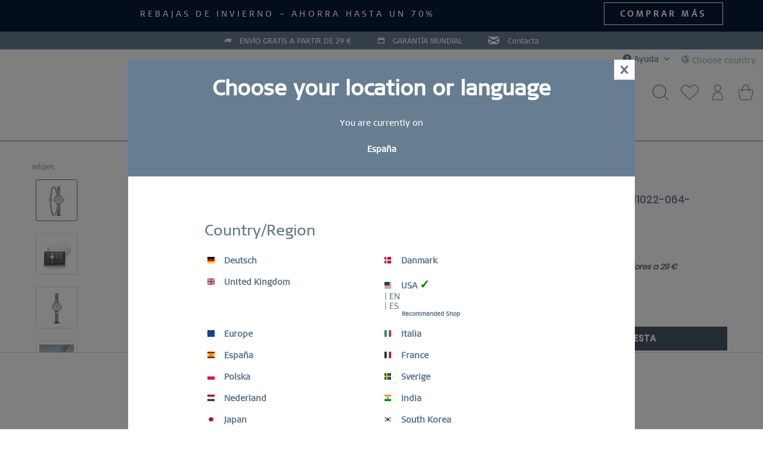

--- FILE ---
content_type: text/html; charset=UTF-8
request_url: https://beringtime.com/es/classic-oro-rosa-pulido-11022-064-lovely-2-gwp190?c=335
body_size: 50067
content:
<!DOCTYPE html>
<html class="no-js" lang="es-ES" itemscope="itemscope" itemtype="https://schema.org/WebPage">
<head>
<script type="text/javascript" src="/custom/plugins/PixEnhancedEcommerce/Resources/views/frontend/_public/src/js/cookie_management.js"></script>
<script type="text/javascript">
var all_declined = document.cookie.match('(^|;)\\s*' + "cookieDeclined" + '\\s*=\\s*([^;]+)');
var all_allowed = document.cookie.match('(^|;)\\s*' + "allowCookie" + '\\s*=\\s*([^;]+)');
var cookie_preferences = document.cookie.match('(^|;)\\s*' + "cookiePreferences" + '\\s*=\\s*([^;]+)');
var is_preference_set = false;
var use_cookie = 1;
use_cookie = 1;
if(cookie_preferences && JSON.stringify(cookie_preferences).indexOf("\\\"_ga\\\",\\\"active\\\":true") > 0) {
is_preference_set = true;
}
var idCutted = "UA-22363231-1".substring(2, "UA-22363231-1".length);
var _gat_cookie_name = "_gat_gtag_UA-22363231-1".replace(/-/g, "_");
var _ga_cookie_name = "_ga_" + idCutted;
if(!is_preference_set && (use_cookie === 1) && !all_allowed) {
deleteCookie(_gat_cookie_name);
deleteCookie("_ga");
deleteCookie("_gid");
deleteCookie(_ga_cookie_name);
}
</script>
<script type="text/plain" data-cookie-id="14" data-cookie-group="3" src="https://www.googletagmanager.com/gtag/js?id=UA-22363231-1"></script>
<script type="text/javascript">
function gtag() {
dataLayer.push(arguments);
}
window.dataLayer = window.dataLayer || [];
var gtagConfig = { 'allow_display_features': true};
gtagConfig.anonymize_ip = true;
gtagConfig.custom_map = {"dimension1":"sub_shop","dimension2":"payment_method","dimension3":"shipping_method","dimension4":"customer_group","dimension5":"customer_country","dimension6":"customer_city","dimension7":"ecomm_prodid","dimension8":"ecomm_pagetype","dimension9":"ecomm_totalvalue","dimension10":"ecomm_category"};
gtagConfig.cookie_flags = "secure;samesite=none";
if((!all_declined && is_preference_set) || all_allowed || (use_cookie === 2)) {
gtag('js', new Date());
gtag('config', 'UA-22363231-1', gtagConfig);
gtag('config', 'AW-"BERING"');
}
</script>
<meta charset="utf-8"><script>window.dataLayer = window.dataLayer || [];</script><script>window.dataLayer.push({"ecommerce":{"detail":{"actionField":{"list":"RELOJES"},"products":[{"name":"Classic | oro rosa pulido | 11022-064-Lovely-2-GWP190","id":"11022-064-Lovely-2-GWP190","price":"129","brand":"BERING","category":"RELOJES","variant":""}]},"currencyCode":"EUR"},"google_tag_params":{"ecomm_pagetype":"product","ecomm_prodid":"11022-064-Lovely-2-GWP190","ecomm_totalvalue":"129"},"adnymics_cust_hashed":"d41d8cd98f00b204e9800998ecf8427e","usermailid":""});</script><!-- WbmTagManager -->
<script type="text/plain" data-cookie-id="54" data-cookie-group="2">
(function(w,d,s,l,i){w[l]=w[l]||[];w[l].push({'gtm.start':new Date().getTime(),event:'gtm.js'});var f=d.getElementsByTagName(s)[0],j=d.createElement(s),dl=l!='dataLayer'?'&l='+l:'';j.async=true;j.src='https://www.googletagmanager.com/gtm.js?id='+i+dl+'';f.parentNode.insertBefore(j,f);})(window,document,'script','dataLayer','GTM-KQXNCL');
</script>
<!-- End WbmTagManager -->
<meta name="author" content="" />
<meta name="robots" content="índice, seguir" />
<meta name="revisit-after" content="15 días" />
<meta name="keywords" content="classic, Bering, reloj, relojes, reloj para mujer, reloj para hombre, minimalista, eterno, unisex, ncaja de acero inoxidable, classic collection, cristal de zafiro, Pebble, Milanaise, Mesh" />
<meta name="description" content="BERING® Classic Reloj - oro rosa pulido | plata | Malla milanesa - 11022-064-Lovely-2-GWP190" />
<meta property="og:type" content="product" />
<meta property="og:site_name" content="BERING ® | Official Website | EU Store" />
<meta property="og:url" content="https://beringtime.com/es/classic-oro-rosa-pulido-11022-064-lovely-2-gwp190" />
<meta property="og:title" content="Classic | oro rosa pulido | 11022-064-Lovely-2-GWP190" />
<meta property="og:description" content="Este delicado set de regalo de BERING es un homenaje a la belleza atemporal y a la sobriedad escandinava. En el centro del conjunto destaca un reloj…" />
<meta property="og:image" content="https://cdn.beringtime.com/media/image/26/3f/b8/11022-064-Lovely-2-GWP190__v2.jpg" />
<meta property="product:brand" content="BERING" />
<meta property="product:price" content="129,00" />
<meta property="product:product_link" content="https://beringtime.com/es/classic-oro-rosa-pulido-11022-064-lovely-2-gwp190" />
<meta name="twitter:card" content="product" />
<meta name="twitter:site" content="BERING ® | Official Website | EU Store" />
<meta name="twitter:title" content="Classic | oro rosa pulido | 11022-064-Lovely-2-GWP190" />
<meta name="twitter:description" content="Este delicado set de regalo de BERING es un homenaje a la belleza atemporal y a la sobriedad escandinava. En el centro del conjunto destaca un reloj…" />
<meta name="twitter:image" content="https://cdn.beringtime.com/media/image/26/3f/b8/11022-064-Lovely-2-GWP190__v2.jpg" />
<meta itemprop="copyrightHolder" content="BERING ® | Official Website | EU Store" />
<meta itemprop="copyrightYear" content="2024" />
<meta itemprop="isFamilyFriendly" content="True" />
<meta itemprop="image" content="https://cdn.beringtime.com/media/image/8e/80/6d/bering200.png" />
<meta name="viewport" content="width=device-width, initial-scale=1.0">
<meta name="mobile-web-app-capable" content="yes">
<meta name="apple-mobile-web-app-title" content="BERING ® | Official Website | EU Store">
<meta name="apple-mobile-web-app-capable" content="yes">
<meta name="apple-mobile-web-app-status-bar-style" content="default">
<link rel="preconnect" href="https://cdn.beringtime.com">
<link rel="dns-prefetch" href="https://cdn.beringtime.com">
<link rel="apple-touch-icon-precomposed" href="https://cdn.beringtime.com/media/image/15/16/50/2019-09-03_Bering_Fav_Icons_180x180px__v1_1.png">
<link rel="shortcut icon" href="https://cdn.beringtime.com/media/unknown/d9/0c/f4/favicon.ico">
<meta name="msapplication-navbutton-color" content="rgba(83,107,130,0.9)" />
<meta name="application-name" content="BERING ® | Official Website | EU Store" />
<meta name="msapplication-starturl" content="https://beringtime.com/es/" />
<meta name="msapplication-window" content="width=1024;height=768" />
<meta name="msapplication-TileImage" content="https://cdn.beringtime.com/media/image/74/73/71/2019-09-03_Bering_Fav_Icons_150x150px__v1_2.png">
<meta name="msapplication-TileColor" content="rgba(83,107,130,0.9)">
<meta name="theme-color" content="rgba(83,107,130,0.9)" />
<link rel="alternate" hreflang="de-DE" href="https://beringtime.com/de/set-lovely-bicolor" />
<link rel="alternate" hreflang="da-DK" href="https://beringtime.com/dk/set-lovely-bicolor" />
<link rel="alternate" hreflang="en-gb" href="https://beringtime.com/uk/set-lovely-bicolor" />
<link rel="alternate" hreflang="en-us" href="https://beringtime.com/us/detail/index/c/335/sarticle/5067/scategory/167" />
<link rel="alternate" hreflang="en" href="https://beringtime.com/eu/set-lovely-bicolor" />
<link rel="alternate" hreflang="x-default" href="https://beringtime.com/eu/set-lovely-bicolor" />
<link rel="alternate" hreflang="it-IT" href="https://beringtime.com/it/classic-oro-rosa-brilliante-11022-064-lovely-2-gwp190" />
<link rel="alternate" hreflang="es-ES" href="https://beringtime.com/es/classic-oro-rosa-pulido-11022-064-lovely-2-gwp190" />
<link rel="alternate" hreflang="fr-FR" href="https://beringtime.com/fr/classic-or-rose-brilliant-11022-064-lovely-2-gwp190" />
<link rel="alternate" hreflang="en-PL" href="https://beringtime.com/pl/set-lovely-bicolor" />
<link rel="alternate" hreflang="en-SE" href="https://beringtime.com/se/set-lovely-bicolor" />
<link rel="alternate" hreflang="es-us" href="https://beringtime.com/us/es/detail/index/c/335/sarticle/5067/scategory/503" />
<link rel="alternate" hreflang="nl-NL" href="https://beringtime.com/nl/classic-rosegoud-gepolijst-11022-064-lovely-2-gwp190" />
<link rel="canonical" href="https://beringtime.com/es/classic-oro-rosa-pulido-11022-064-lovely-2-gwp190" />
<title itemprop="name">Classic | oro rosa pulido | 11022-064-Lovely-2-GWP190 | RELOJES | BERING ® | Official Website | EU Store</title>
<link href="/web/cache/1767968680_898f3789eb6c93d2d064fde43b51a3db.css" media="all" rel="stylesheet" type="text/css" />
<style type="text/css">
.notification-bar.visible--all-pages.zenit--visible-xl, .is--ctl-index .notification-bar.visible--home.zenit--visible-xl {
letter-spacing: 0.3em;
text-align: center;
text-transform: uppercase;
}
</style>
<style>
.product--box .product--badges .product--badge.databadge--individual, .image-slider--slide .product--badges .product--badge.databadge--individual  {
color: white;
}
.product--box .product--badges .product--badge.databadge--individual-2, .image-slider--slide .product--badges .product--badge.databadge--individual-2 {
color: white;
}
</style>
<link type="text/css" media="all" rel="stylesheet" href="/engine/Shopware/Plugins/Community/Frontend/FlixxSocialMediaBar/Views/frontend/_resources/styles/smb.css?v130" />
<style type="text/css">
@media all and (max-width: 479px) {
.flix-smb:not(.flix-smb--footer) {
display: none;
}
}
.flix-smb--right, .flix-smb--left {
top: 200px;
}
.flix-smb__list {
font-size: 100%;
}
.flix-smb__el--facebook {
background-color: #3B5998;
color: #FFFFFF;
border-color: #D3D3D3;
}
.flix-smb__link:hover {
color: #FFFFFF !important;
}
.flix-smb__el--pinterest {
background-color: #cb2027;
color: #FFFFFF;
border-color: #D3D3D3;
}
.flix-smb__link:hover {
color: #FFFFFF !important;
}
.flix-smb__el--instagram {
background-color: #517fa4;
color: #FFFFFF;
border-color: #D3D3D3;
}
.flix-smb__link:hover {
color: #FFFFFF !important;
}
.flix-smb__el--linkedin {
background-color: #007bb6;
color: #FFFFFF;
border-color: #D3D3D3;
}
.flix-smb__link:hover {
color: #FFFFFF !important;
}
</style>
<script id="mcjs">!function(c,h,i,m,p){m=c.createElement(h),p=c.getElementsByTagName(h)[0],m.async=1,m.src=i,p.parentNode.insertBefore(m,p)}(document,"script","https://chimpstatic.com/mcjs-connected/js/users/9b13a8b228ead4533f5a4ab37/07d55ff3d42d9e978e6484d8e.js");</script>
<script>
var dreiwPiwikEventDataLayer = {
'url': '/es/Widgets/DreiwPiwikEventSnippet/ajaxGetProductBy'
};
</script>
</head>
<body class=" is--ctl-detail is--act-index     is--dwpt is--dwpe is--dwpec" ><!-- WbmTagManager (noscript) -->
<noscript><iframe src="https://www.googletagmanager.com/ns.html?id=GTM-KQXNCL"
            height="0" width="0" style="display:none;visibility:hidden"></iframe></noscript>
<!-- End WbmTagManager (noscript) -->
<div data-paypalUnifiedMetaDataContainer="true" data-paypalUnifiedRestoreOrderNumberUrl="https://beringtime.com/es/widgets/PaypalUnifiedOrderNumber/restoreOrderNumber" class="is--hidden">
</div>
<span class="pix-google-tag-id is--hidden" data-pix-google-tag-id="UA-22363231-1"></span>
<span class="pix-google-conversion-id is--hidden" data-pix-google-conversion-id="AW-"BERING""></span>
<span class="pix-google-exclude-ip is--hidden" data-pix-google-exclude-ip=""></span>
<span class="pix-google-exclude-backend-user" data-pix⁻google-exclude-backend-user=""></span>
<div class="country-popup-overlay 50" style="display:none;">
<div class="country-popup">
<div class="country-popup-close">
<div class="btn icon--cross is--small btn--grey"></div>
</div>
<div class="country-popup-header">
<h2>Choose your location or language</h2>
<p>You are currently on</p>
<p class="country-popup-current"> España</p>
</div>
<div class="country-popup-choose-country">
<p class="country-popup-country-headline">Country/Region</p>
<div class="country-popup-country-container">
<span class="country-popup-country-item" data-country="de_DE" >
<a href="/de" class="country-popup--shop-name">
<span class="language--flag de_DE"></span>
Deutsch <span class="recommended-country-info">&#10003;</span>
</a>
<a class="recommended-country-info" href="/de">
Recommended Shop
</a>
</span>
<span class="country-popup-country-item" data-country="da_DK" >
<a href="/dk" class="country-popup--shop-name">
<span class="language--flag da_DK"></span>
Danmark <span class="recommended-country-info">&#10003;</span>
</a>
<a class="recommended-country-info" href="/dk">
Recommended Shop
</a>
</span>
<span class="country-popup-country-item" data-country="en_GB" >
<a href="/uk" class="country-popup--shop-name">
<span class="language--flag en_GB"></span>
United Kingdom <span class="recommended-country-info">&#10003;</span>
</a>
<a class="recommended-country-info" href="/uk">
Recommended Shop
</a>
</span>
<span class="country-popup-country-item" data-country="en_US" >
<a class="country-popup--shop-name">
<span class="language--flag en_US"></span>
USA <span class="recommended-country-info">&#10003;</span>
<a href="/us" > | EN</a>
<a href="/us/es" > | ES</a>
</a>
<a class="recommended-country-info" href="/us">
Recommended Shop
</a>
</span>
<span class="country-popup-country-item" data-country="en_EU" data-english>
<a href="/eu" class="country-popup--shop-name">
<span class="language--flag en_EU"></span>
Europe <span class="recommended-country-info">&#10003;</span>
</a>
<a class="recommended-country-info" href="/eu">
Recommended Shop
</a>
</span>
<span class="country-popup-country-item" data-country="it_IT" >
<a href="/it" class="country-popup--shop-name">
<span class="language--flag it_IT"></span>
Italia <span class="recommended-country-info">&#10003;</span>
</a>
<a class="recommended-country-info" href="/it">
Recommended Shop
</a>
</span>
<span class="country-popup-country-item" data-country="es_ES" >
<a href="/es" class="country-popup--shop-name">
<span class="language--flag es_ES"></span>
España <span class="recommended-country-info">&#10003;</span>
</a>
<a class="recommended-country-info" href="/es">
Recommended Shop
</a>
</span>
<span class="country-popup-country-item" data-country="fr_FR" >
<a href="/fr" class="country-popup--shop-name">
<span class="language--flag fr_FR"></span>
France <span class="recommended-country-info">&#10003;</span>
</a>
<a class="recommended-country-info" href="/fr">
Recommended Shop
</a>
</span>
<span class="country-popup-country-item" data-country="pl_PL" >
<a href="/pl" class="country-popup--shop-name">
<span class="language--flag pl_PL"></span>
Polska <span class="recommended-country-info">&#10003;</span>
</a>
<a class="recommended-country-info" href="/pl">
Recommended Shop
</a>
</span>
<span class="country-popup-country-item" data-country="sv_SE" >
<a href="/se" class="country-popup--shop-name">
<span class="language--flag sv_SE"></span>
Sverige <span class="recommended-country-info">&#10003;</span>
</a>
<a class="recommended-country-info" href="/se">
Recommended Shop
</a>
</span>
<span class="country-popup-country-item" data-country="nl_NL" >
<a href="/nl" class="country-popup--shop-name">
<span class="language--flag nl_NL"></span>
Nederland <span class="recommended-country-info">&#10003;</span>
</a>
<a class="recommended-country-info" href="/nl">
Recommended Shop
</a>
</span>
<span class="country-popup-country-item" data-country="IN">
<a href="https://beringtime.in" class="country-popup--shop-name" rel="nofollow noopener">
<span class="language--flag IN"></span>
India
</a>
<a class="recommended-country-info" href="https://beringtime.in" rel="nofollow noopener">
Recommended Shop
</a>
</span>
<span class="country-popup-country-item" data-country="JP">
<a href="https://bering.jp/" class="country-popup--shop-name" rel="nofollow noopener">
<span class="language--flag JP"></span>
Japan
</a>
<a class="recommended-country-info" href="https://bering.jp/" rel="nofollow noopener">
Recommended Shop
</a>
</span>
<span class="country-popup-country-item" data-country="KR">
<a href="https://www.bering.co.kr/" class="country-popup--shop-name" rel="nofollow noopener">
<span class="language--flag KR"></span>
South Korea
</a>
<a class="recommended-country-info" href="https://www.bering.co.kr/" rel="nofollow noopener">
Recommended Shop
</a>
</span>
</div>
</div>
</div>
</div>
<div class="newsletter-popup-overlay" style="display: none">
<div class="newsletter-popup">
<div class="newsletter-popup-container">
<p class="newsletter-popup-close">x</p>
<div class="newsletter-popup-head" style="background-image: url(https://cdn.beringtime.com/media/image/a6/67/8a/2022-07-05_Mailing_Pop-Up-Fenster_600x187-5px__v1_1ANmofNBVmVtZs.jpg)">
</div>
<div class="newsletter-popup-content">
<h3 class="newsletter-popup-headline">STAY UP TO DATE</h3>
<p class="newsletter-popup-intro-text">Suscríbete hoy mismo a nuestro boletín informativo BERING y obtén un 10 % de descuento.<br> Los artículos en OFERTA están excluidos del descuento del vale.</p>
<div class="newsletter-popup-input">
<form id="newsletter-form" data-id="5884dd07ed">
<label for="email">E-Mail</label>
<br>
<input type="email" name="email" class="newsletter-popup-email-input" required>
<br>
<label for="vorname">First name</label>
<br>
<input type="text" name="vorname" class="newsletter-popup-name-input">
<br>
<label for="month">Birthday</label>
<br>
<input type="number" name="month" min="1" max="12" class="newsletter-popup-date-input newsletter-popup-month-input" placeholder="MM">
<input type="number" name="day" min="1" max="31" class="newsletter-popup-date-input newsletter-popup-day-input" placeholder="DD">
</form>
<div class="newsletter-popup--messages">
<div class="newsletter-popup--messages-success">
<div class="alert is--success is--rounded">
<div class="alert--icon">
<i class="icon--element icon--check"></i>
</div>
<div class="alert--content">
<strong>Super</strong> - We will send you the confirmation now.
</div>
</div>
</div>
<div class="newsletter-popup--messages-error">
<div class="alert is--error is--rounded">
<div class="alert--icon">
<i class="icon--element icon--cross"></i>
</div>
<div class="alert--content">
<strong>Sorry</strong> - Something went wrong. Check your input.
</div>
</div>
</div>
</div>
</div>
<div class="newsletter-popup-marketing">
<span><b>Marketing permission</b></span>
<span>BERING Time ApS will use the information you provide in this form to keep in touch with you.</span>
</div>
<div class="newsletter-popup-button-container">
<input type="submit" form="newsletter-form" class="button" id="newsletter-popup-button" value="Sign up now">
</div>
</div>
</div>
</div>
</div>
<div class="newsletter-popup-mobile">
<a class="newsletter-popup-mobile-close">X</a>
<p>STAY UP TO DATE: Suscríbete hoy mismo a nuestro boletín informativo BERING y obtén un 10 % de descuento.</p>
<a class="btn newsletter-popup-mobile-button">Sign up now</a>
</div>
<div
data-live-shopping-listing="true" data-liveShoppingListingUpdateUrl="/es/widgets/LiveShopping/getLiveShoppingListingData" data-currencyFormat="0,00&nbsp;&euro;" >
<div class="page-wrap">
<noscript class="noscript-main">
<div class="alert is--warning">
<div class="alert--icon">
<i class="icon--element icon--warning"></i>
</div>
<div class="alert--content">
Para poder utilizar BERING&#x20;&#xAE;&#x20;&#x7C;&#x20;Official&#x20;Website&#x20;&#x7C;&#x20;EU&#x20;Store en toda su extensión, le recomendamos activar Javascript en su navegador.
</div>
</div>
</noscript>
<div class="notification-bar notification-bar--top visible--all-pages notification-bar-hidden zenit--visible-xs zenit--visible-s zenit--visible-m zenit--visible-l zenit--visible-xl" >
<div class="notification-bar-collapse--content is--collapsed">
<div class="container is--collapsed">
<div class="notification-bar--inner block-group has--btn">
<div class="block notification--column column--text">
<div class="column--inner">
<ul>
<li>Rebajas de invierno – Ahorra hasta un 70%</li>
</ul>
</div>
</div>
<div class="block notification--column column--btn">
<div class="column--inner">
<a href="https://beringtime.com/es/sale/" title="" class="btn btn-notification" target="_self">COMPRAR MÁS</a>
</div>
</div>
</div>
</div>
</div>
</div>
<style type="text/css">
.neonHeaderTexts__block a:hover {
color: #dadae5 !important;
}
</style>
<div class="neonHeaderTexts neonHeaderTexts--default
" data-neonheadertexts-is-autorotate="1" data-neonheadertexts-rotationpause="3000" style="background-color: #677d91;                        font-size: 12px;                color:white;">
<div class="neonHeaderTexts__block" style="background-color: #677d91">
<i class="icon--truck" style="color:#ffffff;"></i>
<a href="https://beringtime.com/us/es/custom/index/sCustom/115" style="text-decoration: none!important">
ENVÍO GRATIS A PARTIR DE 29 €
</a>
</div>
<div class="neonHeaderTexts__block" style="background-color: #677d91">
<i class="icon--calendar" style="color:#ffffff;"></i>
<a href="https://beringtime.com/us/es/custom/index/sCustom/118" style="text-decoration: none!important">
GARANTÍA MUNDIAL
</a>
</div>
<div class="neonHeaderTexts__block" style="background-color: #677d91">
<i class="icon--mail" style="color:#ffffff;"></i>
<a href="https://beringtime.com/us/es/contacta-usa-es?forceMail=1" style="text-decoration: none!important">
Contacta
</a>
</div>
</div>
<header class="header-main">
<div class="top-bar">
<div class="container block-group">
<nav class="top-bar--navigation block" role="menubar">

            <div class="top-bar--language navigation--entry">
            
                                    <form method="post" class="language--form">
                        		
	 
	
			<div class="field--select">
			<div class="select-field field--select--mode-1">							<div class="language--flag language--flag--mode-1 es_ES display-language-flag-hidden">
											 
						
																				
																											
																				Italiano							
																											
																											
																						</div>
						<div class="hidden-select-field field--select--mode-1">			<select name="__shop" class="language--select" data-auto-submit="true">
				
				 
				
													
					<option value="47" >
						English					</option>
					
																		
					<option value="49" >
						Deutsch					</option>
					
																		
					<option value="50" selected="selected">
						Italiano					</option>
					
																		
					<option value="51" >
						Español					</option>
					
																		
					<option value="63" >
						Française					</option>
					
												</select>
			</div>			<div class="js--fancy-select field--select field--select--language--mode-1">
				 
			
				<div class="js--fancy-select-text js--fancy-select-text-mode-1 isocodes--short" style="width: 7rem;">													 
							
																							
																															
																							Italiano								
																															
																															
																														</div>
				<div class="js--fancy-select-trigger js--fancy-select-trigger-mode-1 js--fancy-select-trigger-own">
					<i class="icon--arrow-down icon--arrow-down-mode-1"></i>
				</div>
			</div>
			</div>		</div>
        
		
			<span class="language--select--container container-with-border" style="margin-left: 0.75rem; padding-left: 0.35rem;">
				<span class="language--select--list">
					
					 
					
											 					
						
						<span class="language--select--option--container language--select--option--container--47  selectable" data-language-id="47" title="English">
														<span class="language--select--option--text  selectable">
																											English																								</span>
						</span>
					
												
																	 					
						
						<span class="language--select--option--container language--select--option--container--49  selectable" data-language-id="49" title="Deutsch">
														<span class="language--select--option--text  selectable">
																											Deutsch																								</span>
						</span>
					
												
																	 					
						
						<span class="language--select--option--container language--select--option--container--50 language--select--option--container--selected selectable" data-language-id="50" title="Italiano">
														<span class="language--select--option--text language--select--option--text--selected selectable">
																											Italiano																								</span>
						</span>
					
												
																	 					
						
						<span class="language--select--option--container language--select--option--container--51  selectable" data-language-id="51" title="Español">
														<span class="language--select--option--text  selectable">
																											Español																								</span>
						</span>
					
												
																	 					
						
						<span class="language--select--option--container language--select--option--container--63  selectable" data-language-id="63" title="Française">
														<span class="language--select--option--text  selectable">
																											Française																								</span>
						</span>
					
												
															</span>
			</span>
			<span class="input--language--container">
				<input type="hidden" name="__shop" value="50" class="input--language">
				<input type="hidden" value="50" class="input--current--language">
			</span>
		
		<input type="hidden" name="__redirect" value="1">
		
			
                    </form>
                            
        </div>
    



    

<div class="navigation--entry entry--compare is--hidden" role="menuitem" aria-haspopup="true" data-drop-down-menu="true">
    

</div>
<div class="navigation--entry entry--service has--drop-down" role="menuitem" aria-haspopup="true" data-drop-down-menu="true">
<i class="icon--service"></i> Ayuda
    

<ul class="service--list is--rounded" role="menu">
<li class="service--entry" role="menuitem">
<a class="service--link" href="https://beringtime.com/es/centro-de-servicio-tecnico" title="CENTRO DE SERVICIO TÉCNICO" >
CENTRO DE SERVICIO TÉCNICO
</a>
</li>
<li class="service--entry" role="menuitem">
<a class="service--link" href="https://beringtime.com/es/contacta-es?forceMail=1" title="CONTACTO CON NOSOTRO" target="_self">
CONTACTO CON NOSOTRO
</a>
</li>
<li class="service--entry" role="menuitem">
<a class="service--link" href="https://beringtime.com/es/envios-y-devoluciones" title="ENVÍOS Y DEVOLUCIONES" >
ENVÍOS Y DEVOLUCIONES
</a>
</li>
<li class="service--entry" role="menuitem">
<a class="service--link" href="https://beringtime.com/es/garantia" title="GARANTÍA" >
GARANTÍA
</a>
</li>
<li class="service--entry" role="menuitem">
<a class="service--link" href="https://beringtime.com/es/indicaciones-de-mantenimiento-y-seguridad" title="INDICACIONES DE MANTENIMIENTO Y SEGURIDAD" >
INDICACIONES DE MANTENIMIENTO Y SEGURIDAD
</a>
</li>
<li class="service--entry" role="menuitem">
<a class="service--link" href="https://beringtime.com/es/manual-de-instrucciones" title="MANUAL DE INSTRUCCIONES" >
MANUAL DE INSTRUCCIONES
</a>
</li>
<li class="service--entry" role="menuitem">
<a class="service--link" href="https://beringtime.com/es/preguntas-mas-frecuentes" title="PREGUNTAS MÁS FRECUENTES" >
PREGUNTAS MÁS FRECUENTES
</a>
</li>
<li class="service--entry" role="menuitem">
<a class="service--link" href="http://b2b.beringtime.com/" title="B2B-AREA" rel="nofollow noopener">
B2B-AREA
</a>
</li>
<li class="service--entry" role="menuitem">
<a class="service--link" href="http://media.beringtime.com/" title="MEDIA &amp; PRESS" rel="nofollow noopener">
MEDIA & PRESS
</a>
</li>
</ul>
</div>
<div id="reset-country" style="position:relative; left:0; top:0; overflow: auto; text-align:left; z-index:6000; box-sizing:border-box; color:rgba(121,145,169,0.7);">
<div id="ber-selection-reset" style="display:block; padding:0.15em;">
<div class="ber-selection-reset-toggle" style="cursor:pointer;"><i class="icon--earth" style="padding: 0.250em; display: inline-block;"></i><span class="is-act-ctry">Choose country</span></div>
</div>
</div>
</nav>
</div>
</div>
<div class="container header--navigation">
<div class="logo-main block-group" role="banner">
<div class="logo--shop block">
<a class="logo--link" href="https://beringtime.com/es/" title="BERING ® | Official Website | EU Store - Ir a la página de inicio">
<img src="/engine/Shopware/Plugins/Community/Frontend/EmzBeringClassicThemeSecond/Themes/Frontend/BeringClassicThemeSecond/frontend/_public/src/img/logo_big.svg" alt="logo">
</a>
</div>
</div>
<div class="shop--navigation">
<div class="navigation--logo_trigger entry--menu-left" role="menuitem">
<a class="entry--link entry--trigger btn is--icon-left" href="#offcanvas--left" data-offcanvas="true" data-offCanvasSelector=".sidebar-main" aria-label="Menú">
<svg class="sprite-sheet--icon is--menu" fill="#647a8e">
<use href="/engine/Shopware/Plugins/Community/Frontend/EmzBeringClassicThemeSecond/Themes/Frontend/BeringClassicThemeSecond/frontend/_public/src/img/sprite-sheet.svg?rev=20260118#menu" />
</svg>
</a>
</div>
<div class="navigation--logo">
<a class="btn entry--link entry--trigger" href="https://beringtime.com/es/" title="" aria-label="">
<img src="/engine/Shopware/Plugins/Community/Frontend/EmzBeringClassicThemeSecond/Themes/Frontend/BeringClassicThemeSecond/frontend/_public/src/img/logo_big.svg" alt="logo">
</a>
</div>
<div class="navigation--actions">
<div class="mobile--navigation-search-icon navigation--entry">
<a class="btn" title="Mostrar / ocultar búsqueda" aria-label="Mostrar / ocultar búsqueda">
<svg class="sprite-sheet--icon is--search" fill="#647a8e">
<use href="/engine/Shopware/Plugins/Community/Frontend/EmzBeringClassicThemeSecond/Themes/Frontend/BeringClassicThemeSecond/frontend/_public/src/img/sprite-sheet.svg?rev=20260118#search" />
</svg>
</a>
</div>

    <div class="navigation--entry entry--notepad" role="menuitem">
        
        <a href="https://beringtime.com/es/note" title="Lista de deseos" aria-label="Lista de deseos" class="btn">
            

   <svg class="sprite-sheet--icon is--notepad" fill="#647a8e">
               <use href="/engine/Shopware/Plugins/Community/Frontend/EmzBeringClassicThemeSecond/Themes/Frontend/BeringClassicThemeSecond/frontend/_public/src/img/sprite-sheet.svg?rev=20260118#notepad" />
         </svg>

                    </a>
    </div>




    <li class="navigation--entry entry--account"
        role="menuitem"
        data-offcanvas="true"
        data-offCanvasSelector=".account--dropdown-navigation">
        
    <a href="https://beringtime.com/es/account"
       title="Mi cuenta"
       aria-label="Mi cuenta"
       class="btn is--icon-left entry--link account--link">
        

   <svg class="sprite-sheet--icon is--account" fill="#647a8e">
               <use href="/engine/Shopware/Plugins/Community/Frontend/EmzBeringClassicThemeSecond/Themes/Frontend/BeringClassicThemeSecond/frontend/_public/src/img/sprite-sheet.svg?rev=20260118#account" />
         </svg>

    </a>


            </li>




    <div class="navigation--entry entry--cart" role="menuitem">
        
        <a class="btn is--icon-left cart--link" href="https://beringtime.com/es/checkout/cart" title="Cesta de la compra" aria-label="Cesta de la compra">
            <span class="cart--display">
                                    Cesta de la compra
                            </span>

            <span class="badge is--primary is--minimal cart--quantity is--hidden">0</span>

            

   <svg class="sprite-sheet--icon is--cart" fill="#647a8e">
               <use href="/engine/Shopware/Plugins/Community/Frontend/EmzBeringClassicThemeSecond/Themes/Frontend/BeringClassicThemeSecond/frontend/_public/src/img/sprite-sheet.svg?rev=20260118#cart" />
         </svg>


            <span class="cart--amount">
                0,00&nbsp;&euro; *
            </span>
        </a>
        <div class="ajax-loader">&nbsp;</div>
    </div>




</div>
</div>
<div class="mobile--navigation-search" role="menuitem" data-search="true" aria-haspopup="true" data-minLength="2">
<form action="/es/search" method="get" class="main-search--form">
<input type="search" name="sSearch" aria-label="Buscar..." class="main-search--field" autocomplete="off" autocapitalize="off" placeholder="Buscar..." maxlength="30" />
<button type="submit" class="main-search--button" aria-label="Buscar">
<svg class="sprite-sheet--icon is--search" fill="#647a8e">
<use href="/engine/Shopware/Plugins/Community/Frontend/EmzBeringClassicThemeSecond/Themes/Frontend/BeringClassicThemeSecond/frontend/_public/src/img/sprite-sheet.svg?rev=20260118#search" />
</svg>
<span class="main-search--text">Buscar</span>
</button>
<div class="form--ajax-loader">&nbsp;</div>
</form>
<button type="button" class="main-search--close-button">
<span> X </span>
</button>
<div class="main-search--results"></div>
</div>
<div class="container--ajax-cart" data-collapse-cart="true" data-displayMode="offcanvas"></div>
</div>
</header>
<nav class="navigation-main">
<div class="container" data-menu-scroller="true" data-listSelector=".navigation--list.container" data-viewPortSelector=".navigation--list-wrapper">
<div class="navigation--list-wrapper">
<ul class="navigation--list container" role="menubar" itemscope="itemscope" itemtype="https://schema.org/SiteNavigationElement">
<li class="navigation--entry" role="menuitem">
<a class="navigation--link" href="https://beringtime.com/es/nuevo/" title="NUEVO" aria-label="NUEVO" itemprop="url">
<span itemprop="name">NUEVO</span>
</a>
</li><li class="navigation--entry is--active" role="menuitem">
<a class="navigation--link is--active" href="https://beringtime.com/es/relojes/" title="RELOJES" aria-label="RELOJES" itemprop="url">
<span itemprop="name">RELOJES</span>
</a>
</li><li class="navigation--entry" role="menuitem">
<a class="navigation--link" href="https://beringtime.com/es/joyas/" title="JOYAS" aria-label="JOYAS" itemprop="url">
<span itemprop="name">JOYAS</span>
</a>
</li><li class="navigation--entry" role="menuitem">
<a class="navigation--link" href="https://beringtime.com/es/ringkonfigurator-intro" title="RING CONFIGURATOR" aria-label="RING CONFIGURATOR" itemprop="url">
<span itemprop="name">RING CONFIGURATOR</span>
</a>
</li><li class="navigation--entry" role="menuitem">
<a class="navigation--link" href="https://beringtime.com/es/presents-page" title="REGALOS" aria-label="REGALOS" itemprop="url" target="_parent">
<span itemprop="name">REGALOS</span>
</a>
</li><li class="navigation--entry" role="menuitem">
<a class="navigation--link" href="https://beringtime.com/es/deal-of-the-month/" title="DEAL OF THE MONTH" aria-label="DEAL OF THE MONTH" itemprop="url">
<span itemprop="name">DEAL OF THE MONTH</span>
</a>
</li><li class="navigation--entry" role="menuitem">
<a class="navigation--link emz-sale-category" href="https://beringtime.com/es/sale/" title="SALE" aria-label="SALE" itemprop="url">
<span itemprop="name">SALE</span>
</a>
</li>            </ul>
</div>
<div class="advanced-menu" data-advanced-menu="true" data-hoverDelay="100">
<div class="menu--container">
<div class="button-container">
<a href="https://beringtime.com/es/nuevo/" class="button--category" aria-label="A categoría NUEVO" title="A categoría NUEVO">
<i class="icon--arrow-right"></i>
A categoría NUEVO
</a>
<span class="button--close">
<i class="icon--cross"></i>
</span>
</div>
<div class="content--wrapper has--content has--teaser">
<ul class="menu--list menu--level-0 columns--2" style="width: 50%;">
<li class="menu--list-item item--level-0" style="width: 100%">
<a href="https://beringtime.com/es/nuevo/?p=1&amp;o=1&amp;n=24&amp;f=372%7C394" class="menu--list-item-link" aria-label="NUEVOS PRODUCTOS MUJER" title="NUEVOS PRODUCTOS MUJER" target="_parent">NUEVOS PRODUCTOS MUJER</a>
</li>
<li class="menu--list-item item--level-0" style="width: 100%">
<a href="https://beringtime.com/es/nuevo/?p=1&amp;o=1&amp;n=24&amp;f=396" class="menu--list-item-link" aria-label="NUEVOS PRODUCTOS HOMBRE" title="NUEVOS PRODUCTOS HOMBRE" target="_parent">NUEVOS PRODUCTOS HOMBRE</a>
</li>
</ul>
<div class="menu--delimiter" style="right: 50%;"></div>
<div class="menu--teaser" style="width: 50%;">
<a href="https://beringtime.com/es/nuevo/" aria-label="A categoría NUEVO" title="A categoría NUEVO" class="teaser--image" style="background-image: url(https://cdn.beringtime.com/media/image/a5/e9/2a/2021-07-26_BERING_Category_Banner_1200x500px__v1_NEW_komp.jpg);"></a>
<div class="teaser--headline">NUEVOS PRODUCTOS BERING</div>
<div class="teaser--text">
Nuestros diseños más recientes de relojes y joyería: líneas puras, elegancia moderna y la belleza del Ártico en cada detalle.
Nuevos productos BERING para mujer
Nuevos productos BERING para hombre
<a class="teaser--text-link" href="https://beringtime.com/es/nuevo/" aria-label="Más información" title="Más información">
Más información
</a>
</div>
</div>
</div>
</div>
<div class="menu--container">
<div class="button-container">
<a href="https://beringtime.com/es/relojes/" class="button--category" aria-label="A categoría RELOJES" title="A categoría RELOJES">
<i class="icon--arrow-right"></i>
A categoría RELOJES
</a>
<span class="button--close">
<i class="icon--cross"></i>
</span>
</div>
<div class="content--wrapper has--content has--teaser">
<ul class="menu--list menu--level-0 columns--2" style="width: 50%;">
<li class="menu--list-item item--level-0" style="width: 100%">
<a href="https://beringtime.com/es/relojes/mujer/" class="menu--list-item-link" aria-label="MUJER" title="MUJER">MUJER</a>
<ul class="menu--list menu--level-1 columns--2">
<li class="menu--list-item item--level-1">
<a href="https://beringtime.com/es/relojes/mujer/bestseller/" class="menu--list-item-link" aria-label="Bestseller" title="Bestseller">Bestseller</a>
</li>
<li class="menu--list-item item--level-1">
<a href="https://beringtime.com/es/relojes/mujer/classic/" class="menu--list-item-link" aria-label="Classic" title="Classic">Classic</a>
</li>
<li class="menu--list-item item--level-1">
<a href="https://beringtime.com/es/relojes/mujer/ceramic/" class="menu--list-item-link" aria-label="Ceramic" title="Ceramic">Ceramic</a>
</li>
<li class="menu--list-item item--level-1">
<a href="https://beringtime.com/es/relojes/mujer/solar/" class="menu--list-item-link" aria-label="Solar" title="Solar">Solar</a>
</li>
<li class="menu--list-item item--level-1">
<a href="https://beringtime.com/es/relojes/mujer/ultra-slim/" class="menu--list-item-link" aria-label="Ultra Slim" title="Ultra Slim">Ultra Slim</a>
</li>
<li class="menu--list-item item--level-1">
<a href="https://beringtime.com/es/relojes/mujer/conjuntos-de-relojes-y-joyas/" class="menu--list-item-link" aria-label="Conjuntos de relojes y joyas" title="Conjuntos de relojes y joyas">Conjuntos de relojes y joyas</a>
</li>
</ul>
</li>
<li class="menu--list-item item--level-0" style="width: 100%">
<a href="https://beringtime.com/es/relojes/hombre/" class="menu--list-item-link" aria-label="HOMBRE" title="HOMBRE">HOMBRE</a>
<ul class="menu--list menu--level-1 columns--2">
<li class="menu--list-item item--level-1">
<a href="https://beringtime.com/es/relojes/hombre/bestseller/" class="menu--list-item-link" aria-label="Bestseller" title="Bestseller">Bestseller</a>
</li>
<li class="menu--list-item item--level-1">
<a href="https://beringtime.com/es/relojes/hombre/classic/" class="menu--list-item-link" aria-label="Classic" title="Classic">Classic</a>
</li>
<li class="menu--list-item item--level-1">
<a href="https://beringtime.com/es/relojes/hombre/titanium/" class="menu--list-item-link" aria-label="Titanium" title="Titanium">Titanium</a>
</li>
<li class="menu--list-item item--level-1">
<a href="https://beringtime.com/es/relojes/hombre/ceramic/" class="menu--list-item-link" aria-label="Ceramic" title="Ceramic">Ceramic</a>
</li>
<li class="menu--list-item item--level-1">
<a href="https://beringtime.com/es/relojes/hombre/solar/" class="menu--list-item-link" aria-label="Solar" title="Solar">Solar</a>
</li>
<li class="menu--list-item item--level-1">
<a href="https://beringtime.com/es/relojes/hombre/ultra-slim/" class="menu--list-item-link" aria-label="Ultra Slim" title="Ultra Slim">Ultra Slim</a>
</li>
<li class="menu--list-item item--level-1">
<a href="https://beringtime.com/es/relojes/hombre/conjuntos-de-relojes-y-joyas/" class="menu--list-item-link" aria-label="Conjuntos de relojes y joyas" title="Conjuntos de relojes y joyas">Conjuntos de relojes y joyas</a>
</li>
</ul>
</li>
<li class="menu--list-item item--level-0" style="width: 100%">
<a href="https://beringtime.com/es/relojes/pulseras/" class="menu--list-item-link" aria-label="PULSERAS" title="PULSERAS">PULSERAS</a>
<ul class="menu--list menu--level-1 columns--2">
<li class="menu--list-item item--level-1">
<a href="https://beringtime.com/es/relojes/pulseras/max-rene-mujer/" class="menu--list-item-link" aria-label="Max René - Mujer" title="Max René - Mujer">Max René - Mujer</a>
</li>
<li class="menu--list-item item--level-1">
<a href="https://beringtime.com/es/relojes/pulseras/max-rene-hombre/" class="menu--list-item-link" aria-label="Max René - Hombre" title="Max René - Hombre">Max René - Hombre</a>
</li>
<li class="menu--list-item item--level-1">
<a href="https://beringtime.com/es/relojes/pulseras/classic-14240/" class="menu--list-item-link" aria-label="Classic - 14240" title="Classic - 14240">Classic - 14240</a>
</li>
</ul>
</li>
</ul>
<div class="menu--delimiter" style="right: 50%;"></div>
<div class="menu--teaser" style="width: 50%;">
<a href="https://beringtime.com/es/relojes/" aria-label="A categoría RELOJES" title="A categoría RELOJES" class="teaser--image" style="background-image: url(https://cdn.beringtime.com/media/image/c7/9f/8e/2021-07-26_BERING_Category_Banner_1200x500px__v1_Uhren_-bersicht.jpg);"></a>
<div class="teaser--headline">RELOJES</div>
<div class="teaser--text">
Relojes minimalistas y clásicos fabricados con materiales de alta calidad, siempre con cristal de zafiro resistente a los arañazos.
Relojes para mujeres       Relojes para hombre
<a class="teaser--text-link" href="https://beringtime.com/es/relojes/" aria-label="Más información" title="Más información">
Más información
</a>
</div>
</div>
</div>
</div>
<div class="menu--container">
<div class="button-container">
<a href="https://beringtime.com/es/joyas/" class="button--category" aria-label="A categoría JOYAS" title="A categoría JOYAS">
<i class="icon--arrow-right"></i>
A categoría JOYAS
</a>
<span class="button--close">
<i class="icon--cross"></i>
</span>
</div>
<div class="content--wrapper has--content has--teaser">
<ul class="menu--list menu--level-0 columns--2" style="width: 50%;">
<li class="menu--list-item item--level-0" style="width: 100%">
<a href="https://beringtime.com/es/joyas/mujer/" class="menu--list-item-link" aria-label="MUJER" title="MUJER">MUJER</a>
<ul class="menu--list menu--level-1 columns--2">
<li class="menu--list-item item--level-1">
<a href="https://beringtime.com/es/joyas/mujer/bestseller/" class="menu--list-item-link" aria-label="Bestseller" title="Bestseller">Bestseller</a>
</li>
<li class="menu--list-item item--level-1">
<a href="https://beringtime.com/es/joyas/mujer/anillos/" class="menu--list-item-link" aria-label="Anillos" title="Anillos">Anillos</a>
<ul class="menu--list menu--level-2 columns--2">
<li class="menu--list-item item--level-2">
<a href="https://beringtime.com/es/joyas/mujer/anillos/anillo-combinado/" class="menu--list-item-link" aria-label="Anillo combinado" title="Anillo combinado">Anillo combinado</a>
<ul class="menu--list menu--level-3 columns--2">
</ul>
</li>
<li class="menu--list-item item--level-2">
<a href="https://beringtime.com/es/joyas/mujer/anillos/anillos-individuales/" class="menu--list-item-link" aria-label="Anillos individuales" title="Anillos individuales">Anillos individuales</a>
<ul class="menu--list menu--level-3 columns--2">
</ul>
</li>
<li class="menu--list-item item--level-2">
<a href="https://beringtime.com/es/joyas/mujer/anillos/juegos-de-anillos/" class="menu--list-item-link" aria-label="Juegos de anillos" title="Juegos de anillos">Juegos de anillos</a>
</li>
</ul>
</li>
<li class="menu--list-item item--level-1">
<a href="https://beringtime.com/es/joyas/mujer/charms-more/" class="menu--list-item-link" aria-label="Charms &amp; more" title="Charms &amp; more">Charms & more</a>
<ul class="menu--list menu--level-2 columns--2">
<li class="menu--list-item item--level-2">
<a href="https://beringtime.com/es/joyas/mujer/charms-more/combinaciones/" class="menu--list-item-link" aria-label="Combinaciones" title="Combinaciones">Combinaciones</a>
</li>
<li class="menu--list-item item--level-2">
<a href="https://beringtime.com/es/joyas/mujer/charms-more/pulseras/" class="menu--list-item-link" aria-label="Pulseras" title="Pulseras">Pulseras</a>
<ul class="menu--list menu--level-3 columns--2">
</ul>
</li>
<li class="menu--list-item item--level-2">
<a href="https://beringtime.com/es/joyas/mujer/charms-more/collar/" class="menu--list-item-link" aria-label="Collar" title="Collar">Collar</a>
</li>
<li class="menu--list-item item--level-2">
<a href="https://beringtime.com/es/joyas/mujer/charms-more/charms/" class="menu--list-item-link" aria-label="Charms" title="Charms">Charms</a>
<ul class="menu--list menu--level-3 columns--2">
</ul>
</li>
</ul>
</li>
<li class="menu--list-item item--level-1">
<a href="https://beringtime.com/es/joyas/mujer/aretes/" class="menu--list-item-link" aria-label="Aretes" title="Aretes">Aretes</a>
<ul class="menu--list menu--level-2 columns--2">
<li class="menu--list-item item--level-2">
<a href="https://beringtime.com/es/joyas/mujer/aretes/creoles/" class="menu--list-item-link" aria-label="Creoles" title="Creoles">Creoles</a>
</li>
<li class="menu--list-item item--level-2">
<a href="https://beringtime.com/es/joyas/mujer/aretes/pendientes/" class="menu--list-item-link" aria-label="Pendientes" title="Pendientes">Pendientes</a>
</li>
</ul>
</li>
<li class="menu--list-item item--level-1">
<a href="https://beringtime.com/es/joyas/mujer/juegos-de-joyas/" class="menu--list-item-link" aria-label="JUEGOS DE JOYAS" title="JUEGOS DE JOYAS">JUEGOS DE JOYAS</a>
</li>
</ul>
</li>
<li class="menu--list-item item--level-0" style="width: 100%">
<a href="https://beringtime.com/es/joyas/hombre/" class="menu--list-item-link" aria-label="HOMBRE" title="HOMBRE">HOMBRE</a>
<ul class="menu--list menu--level-1 columns--2">
<li class="menu--list-item item--level-1">
<a href="https://beringtime.com/es/joyas/hombre/bestseller/" class="menu--list-item-link" aria-label="Bestseller" title="Bestseller">Bestseller</a>
</li>
<li class="menu--list-item item--level-1">
<a href="https://beringtime.com/es/joyas/hombre/anillos/" class="menu--list-item-link" aria-label="Anillos" title="Anillos">Anillos</a>
<ul class="menu--list menu--level-2 columns--2">
<li class="menu--list-item item--level-2">
<a href="https://beringtime.com/es/joyas/hombre/anillos/anillos-individuales/" class="menu--list-item-link" aria-label="Anillos individuales" title="Anillos individuales">Anillos individuales</a>
<ul class="menu--list menu--level-3 columns--2">
</ul>
</li>
<li class="menu--list-item item--level-2">
<a href="https://beringtime.com/es/joyas/hombre/anillos/starter-sets/" class="menu--list-item-link" aria-label="Starter Sets" title="Starter Sets">Starter Sets</a>
</li>
</ul>
</li>
<li class="menu--list-item item--level-1">
<a href="https://beringtime.com/es/joyas/hombre/pulseras/" class="menu--list-item-link" aria-label="Pulseras" title="Pulseras">Pulseras</a>
</li>
<li class="menu--list-item item--level-1">
<a href="https://beringtime.com/es/joyas/hombre/juegos-de-joyas/" class="menu--list-item-link" aria-label="JUEGOS DE JOYAS" title="JUEGOS DE JOYAS">JUEGOS DE JOYAS</a>
</li>
</ul>
</li>
<li class="menu--list-item item--level-0" style="width: 100%">
<a href="https://beringtime.com/es/joyas/guides/" class="menu--list-item-link" aria-label="GUIDES" title="GUIDES">GUIDES</a>
<ul class="menu--list menu--level-1 columns--2">
<li class="menu--list-item item--level-1">
<a href="https://beringtime.com/es/joyas/guides/twist-change-guide/" class="menu--list-item-link" aria-label="Twist &amp; Change Guide" title="Twist &amp; Change Guide">Twist & Change Guide</a>
</li>
</ul>
</li>
</ul>
<div class="menu--delimiter" style="right: 50%;"></div>
<div class="menu--teaser" style="width: 50%;">
<a href="https://beringtime.com/es/joyas/" aria-label="A categoría JOYAS" title="A categoría JOYAS" class="teaser--image" style="background-image: url(https://cdn.beringtime.com/media/image/07/e2/00/2021-07-26_BERING_Category_Banner_1200x500px__v1_Schmuck_-bersichtLVFNRdtu1gNHR.jpg);"></a>
<div class="teaser--headline">JOYAS</div>
<div class="teaser--text">
Joyería con líneas puras y una belleza auténtica, diseñada de manera femenina con el estilo BERING distintivo.
<a class="teaser--text-link" href="https://beringtime.com/es/joyas/" aria-label="Más información" title="Más información">
Más información
</a>
</div>
</div>
</div>
</div>
<div class="menu--container">
<div class="button-container">
<a href="https://beringtime.com/es/ringkonfigurator-intro" class="button--category" aria-label="A categoría RING CONFIGURATOR" title="A categoría RING CONFIGURATOR">
<i class="icon--arrow-right"></i>
A categoría RING CONFIGURATOR
</a>
<span class="button--close">
<i class="icon--cross"></i>
</span>
</div>
<div class="content--wrapper has--teaser">
<div class="menu--teaser" style="width: 100%;">
<a href="https://beringtime.com/es/ringkonfigurator-intro" aria-label="A categoría RING CONFIGURATOR" title="A categoría RING CONFIGURATOR" class="teaser--image" style="background-image: url(https://cdn.beringtime.com/media/image/2c/a6/e4/2021-07-26_BERING_Category_Banner_1200x260px__v1_Ringkonfigurator_-bersichtgkJbQYY0Mdogg.jpg);"></a>
<div class="teaser--headline">CREA TU PROPIO LOOK</div>
<div class="teaser--text">
Crea tu propio anillo, combinando elementos de forma creativa y diseñando looks versátiles.
<a class="teaser--text-link" href="https://beringtime.com/es/ringkonfigurator-intro" aria-label="Más información" title="Más información">
Más información
</a>
</div>
</div>
</div>
</div>
<div class="menu--container">
<div class="button-container">
<a href="https://beringtime.com/es/presents-page" class="button--category" aria-label="A categoría REGALOS" title="A categoría REGALOS">
<i class="icon--arrow-right"></i>
A categoría REGALOS
</a>
<span class="button--close">
<i class="icon--cross"></i>
</span>
</div>
<div class="content--wrapper has--content has--teaser">
<ul class="menu--list menu--level-0 columns--2" style="width: 50%;">
<li class="menu--list-item item--level-0" style="width: 100%">
<a href="https://beringtime.com/es/regalos/accessoires/" class="menu--list-item-link" aria-label="Accessoires" title="Accessoires">Accessoires</a>
</li>
<li class="menu--list-item item--level-0" style="width: 100%">
<a href="https://beringtime.com/es/regalos/regalos-para-ella/" class="menu--list-item-link" aria-label="REGALOS PARA ELLA" title="REGALOS PARA ELLA">REGALOS PARA ELLA</a>
<ul class="menu--list menu--level-1 columns--2">
</ul>
</li>
<li class="menu--list-item item--level-0" style="width: 100%">
<a href="https://beringtime.com/es/regalos/regalos-para-el/" class="menu--list-item-link" aria-label="REGALOS PARA ÉL" title="REGALOS PARA ÉL">REGALOS PARA ÉL</a>
<ul class="menu--list menu--level-1 columns--2">
</ul>
</li>
<li class="menu--list-item item--level-0" style="width: 100%">
<a href="https://beringtime.com/es/regalos/wedding/" class="menu--list-item-link" aria-label="Wedding" title="Wedding">Wedding</a>
</li>
<li class="menu--list-item item--level-0" style="width: 100%">
<a href="https://beringtime.com/es/regalos/birthday/" class="menu--list-item-link" aria-label="Birthday" title="Birthday">Birthday</a>
</li>
<li class="menu--list-item item--level-0" style="width: 100%">
<a href="https://beringtime.com/es/regalos/anniversary/" class="menu--list-item-link" aria-label="Anniversary" title="Anniversary">Anniversary</a>
</li>
</ul>
<div class="menu--delimiter" style="right: 50%;"></div>
<div class="menu--teaser" style="width: 50%;">
<a href="https://beringtime.com/es/presents-page" aria-label="A categoría REGALOS" title="A categoría REGALOS" class="teaser--image" style="background-image: url(https://cdn.beringtime.com/media/image/ff/74/bc/2023-12-01_BERING_LP_Geschenke_Gifts_1200x500px__v3.jpg);"></a>
<div class="teaser--headline">REGALOS</div>
<div class="teaser--text">
Elegancia sencilla para regalar, con relojes y joyas cuidadosamente seleccionados para momentos especiales.
<a class="teaser--text-link" href="https://beringtime.com/es/presents-page" aria-label="Más información" title="Más información">
Más información
</a>
</div>
</div>
</div>
</div>
<div class="menu--container">
<div class="button-container">
<a href="https://beringtime.com/es/deal-of-the-month/" class="button--category" aria-label="A categoría DEAL OF THE MONTH" title="A categoría DEAL OF THE MONTH">
<i class="icon--arrow-right"></i>
A categoría DEAL OF THE MONTH
</a>
<span class="button--close">
<i class="icon--cross"></i>
</span>
</div>
<div class="content--wrapper has--teaser">
<div class="menu--teaser" style="width: 100%;">
<a href="https://beringtime.com/es/deal-of-the-month/" aria-label="A categoría DEAL OF THE MONTH" title="A categoría DEAL OF THE MONTH" class="teaser--image" style="background-image: url(https://cdn.beringtime.com/media/image/8d/e4/e1/2025-12-02_BERING_Deal-of-the-Month_KategorieBanner_1920x400__v1zfhYb7lF9ibTc.png);"></a>
<div class="teaser--headline">Descubre nuestras DEAL OF THE MONTH: Anillos populares a un precio especial!</div>
<div class="teaser--text">
Colores modernos, formas elegantes y detalles sofisticados. Descubre ahora los diseños más populares a un precio especial entre 9€ y 15€. Solo por tiempo limitado.
<a class="teaser--text-link" href="https://beringtime.com/es/deal-of-the-month/" aria-label="Más información" title="Más información">
Más información
</a>
</div>
</div>
</div>
</div>
<div class="menu--container">
<div class="button-container">
<a href="https://beringtime.com/es/sale/" class="button--category" aria-label="A categoría SALE" title="A categoría SALE">
<i class="icon--arrow-right"></i>
A categoría SALE
</a>
<span class="button--close">
<i class="icon--cross"></i>
</span>
</div>
<div class="content--wrapper has--content has--teaser">
<ul class="menu--list menu--level-0 columns--2" style="width: 50%;">
<li class="menu--list-item item--level-0" style="width: 100%">
<a href="https://beringtime.com/es/sale/mujer/" class="menu--list-item-link" aria-label="MUJER" title="MUJER">MUJER</a>
<ul class="menu--list menu--level-1 columns--2">
<li class="menu--list-item item--level-1">
<a href="https://beringtime.com/es/sale/mujer/relojes/" class="menu--list-item-link" aria-label="Relojes" title="Relojes">Relojes</a>
</li>
<li class="menu--list-item item--level-1">
<a href="https://beringtime.com/es/sale/mujer/joyas/" class="menu--list-item-link" aria-label="Joyas" title="Joyas">Joyas</a>
<ul class="menu--list menu--level-2 columns--2">
<li class="menu--list-item item--level-2">
<a href="https://beringtime.com/es/sale/mujer/joyas/charms-more/" class="menu--list-item-link" aria-label="Charms &amp; more" title="Charms &amp; more">Charms & more</a>
</li>
<li class="menu--list-item item--level-2">
<a href="https://beringtime.com/es/sale/mujer/joyas/anillos/" class="menu--list-item-link" aria-label="Anillos" title="Anillos">Anillos</a>
</li>
<li class="menu--list-item item--level-2">
<a href="https://beringtime.com/es/sale/mujer/joyas/pulseras/" class="menu--list-item-link" aria-label="Pulseras" title="Pulseras">Pulseras</a>
</li>
</ul>
</li>
</ul>
</li>
<li class="menu--list-item item--level-0" style="width: 100%">
<a href="https://beringtime.com/es/sale/hombre/" class="menu--list-item-link" aria-label="HOMBRE" title="HOMBRE">HOMBRE</a>
<ul class="menu--list menu--level-1 columns--2">
<li class="menu--list-item item--level-1">
<a href="https://beringtime.com/es/sale/hombre/relojes/" class="menu--list-item-link" aria-label="Relojes" title="Relojes">Relojes</a>
</li>
<li class="menu--list-item item--level-1">
<a href="https://beringtime.com/es/sale/hombre/joyas/" class="menu--list-item-link" aria-label="Joyas" title="Joyas">Joyas</a>
<ul class="menu--list menu--level-2 columns--2">
<li class="menu--list-item item--level-2">
<a href="https://beringtime.com/es/sale/hombre/joyas/anillos/" class="menu--list-item-link" aria-label="Anillos" title="Anillos">Anillos</a>
</li>
<li class="menu--list-item item--level-2">
<a href="https://beringtime.com/es/sale/hombre/joyas/pulseras/" class="menu--list-item-link" aria-label="Pulseras" title="Pulseras">Pulseras</a>
</li>
</ul>
</li>
</ul>
</li>
<li class="menu--list-item item--level-0" style="width: 100%">
<a href="https://beringtime.com/es/sale/last-chance/" class="menu--list-item-link" aria-label="LAST CHANCE" title="LAST CHANCE">LAST CHANCE</a>
</li>
<li class="menu--list-item item--level-0" style="width: 100%">
<a href="https://beringtime.com/es/sale/home/" class="menu--list-item-link" aria-label="HOME" title="HOME">HOME</a>
</li>
</ul>
<div class="menu--delimiter" style="right: 50%;"></div>
<div class="menu--teaser" style="width: 50%;">
<a href="https://beringtime.com/es/sale/" aria-label="A categoría SALE" title="A categoría SALE" class="teaser--image" style="background-image: url(https://cdn.beringtime.com/media/image/d8/bb/08/Sale-navibanner-1.jpg);"></a>
<div class="teaser--headline">SALE</div>
<div class="teaser--text">
Diseños seleccionados a precios especiales, que ofrecen una elegancia atemporal con una excelente relación calidad-precio.
<a class="teaser--text-link" href="https://beringtime.com/es/sale/" aria-label="Más información" title="Más información">
Más información
</a>
</div>
</div>
</div>
</div>
</div>
</div>
</nav>
<div class="dummy-sticky" style="display:none;"></div>
<nav class="navigation-sticky" data-stickysearch-duration="400" data-sticky-show="search_and_menu" data-sticky-tablet-show="1" data-sticky-phone-show="1">
<div class="container">
<nav class="sticky--navigation block-group">
<div class="entry--menu-bottom">
<a class="entry--link entry--trigger btn">
<svg class="sprite-sheet--icon is--menu" fill="#647a8e">
<use href="/engine/Shopware/Plugins/Community/Frontend/EmzBeringClassicThemeSecond/Themes/Frontend/BeringClassicThemeSecond/frontend/_public/src/img/sprite-sheet.svg?rev=20260118#menu" />
</svg>
</a>
</div>
</nav>
<div class="navigation--entry entry--menu-left" role="menuitem">
<a class="entry--link entry--trigger btn" href="#offcanvas--left" data-offcanvas="true" data-offCanvasSelector=".sidebar-main">
<svg class="sprite-sheet--icon is--menu" fill="#647a8e">
<use href="/engine/Shopware/Plugins/Community/Frontend/EmzBeringClassicThemeSecond/Themes/Frontend/BeringClassicThemeSecond/frontend/_public/src/img/sprite-sheet.svg?rev=20260118#menu" />
</svg>
</a>
</div>
<div class="navigation--entry entry--search" role="menuitem" data-search="true" aria-haspopup="true">
<a class="btn entry--link entry--trigger" href="#show-hide--search" title="Mostrar / ocultar búsqueda">
<svg class="sprite-sheet--icon is--search" fill="#647a8e">
<use href="/engine/Shopware/Plugins/Community/Frontend/EmzBeringClassicThemeSecond/Themes/Frontend/BeringClassicThemeSecond/frontend/_public/src/img/sprite-sheet.svg?rev=20260118#search" />
</svg>
<span class="search--display">Buscar</span>
</a>
<form action="/es/search" method="get" class="main-search--form">
<input type="search" name="sSearch" aria-label="Buscar..." class="main-search--field" autocomplete="off" autocapitalize="off" placeholder="Buscar..." maxlength="30" />
<button type="submit" class="main-search--button" aria-label="Buscar">
<svg class="sprite-sheet--icon is--search" fill="#647a8e">
<use href="/engine/Shopware/Plugins/Community/Frontend/EmzBeringClassicThemeSecond/Themes/Frontend/BeringClassicThemeSecond/frontend/_public/src/img/sprite-sheet.svg?rev=20260118#search" />
</svg>
<span class="main-search--text">Buscar</span>
</button>
<div class="form--ajax-loader">&nbsp;</div>
</form>
<button type="button" class="main-search--close-button">
<span> X </span>
</button>
<div class="main-search--results"></div>
</div>
<div class="logo-main block-group" role="banner">
<div class="logo--shop block">
<a class="logo--link" href="https://beringtime.com/es/" title="BERING ® | Official Website | EU Store - Ir a la página de inicio">
<svg class="sprite-sheet--icon is--logo-sticky" fill="#647a8e">
<use href="/engine/Shopware/Plugins/Community/Frontend/EmzBeringClassicThemeSecond/Themes/Frontend/BeringClassicThemeSecond/frontend/_public/src/img/sprite-sheet.svg?rev=20260118#logo-sticky" />
</svg>
</a>
</div>
</div>
<div class="container--ajax-cart" data-collapse-cart="true" data-displayMode="offcanvas"></div>
<div class="navigation--list block-group" role="menubar">
<div class="sticky--mobile-search-icon">
<a class="btn entry--link entry--trigger sticky--icon-search" title="Mostrar / ocultar búsqueda">
<svg class="sprite-sheet--icon is--search" fill="#647a8e">
<use href="/engine/Shopware/Plugins/Community/Frontend/EmzBeringClassicThemeSecond/Themes/Frontend/BeringClassicThemeSecond/frontend/_public/src/img/sprite-sheet.svg?rev=20260118#search" />
</svg>
</a>
</div>

    <div class="navigation--entry entry--notepad" role="menuitem">
        
        <a href="https://beringtime.com/es/note" title="Lista de deseos" aria-label="Lista de deseos" class="btn">
            

   <svg class="sprite-sheet--icon is--notepad" fill="#647a8e">
               <use href="/engine/Shopware/Plugins/Community/Frontend/EmzBeringClassicThemeSecond/Themes/Frontend/BeringClassicThemeSecond/frontend/_public/src/img/sprite-sheet.svg?rev=20260118#notepad" />
         </svg>

                    </a>
    </div>




    <li class="navigation--entry entry--account"
        role="menuitem"
        data-offcanvas="true"
        data-offCanvasSelector=".account--dropdown-navigation">
        
    <a href="https://beringtime.com/es/account"
       title="Mi cuenta"
       aria-label="Mi cuenta"
       class="btn is--icon-left entry--link account--link">
        

   <svg class="sprite-sheet--icon is--account" fill="#647a8e">
               <use href="/engine/Shopware/Plugins/Community/Frontend/EmzBeringClassicThemeSecond/Themes/Frontend/BeringClassicThemeSecond/frontend/_public/src/img/sprite-sheet.svg?rev=20260118#account" />
         </svg>

    </a>


            </li>




    <div class="navigation--entry entry--cart" role="menuitem">
        
        <a class="btn is--icon-left cart--link" href="https://beringtime.com/es/checkout/cart" title="Cesta de la compra" aria-label="Cesta de la compra">
            <span class="cart--display">
                                    Cesta de la compra
                            </span>

            <span class="badge is--primary is--minimal cart--quantity is--hidden">0</span>

            

   <svg class="sprite-sheet--icon is--cart" fill="#647a8e">
               <use href="/engine/Shopware/Plugins/Community/Frontend/EmzBeringClassicThemeSecond/Themes/Frontend/BeringClassicThemeSecond/frontend/_public/src/img/sprite-sheet.svg?rev=20260118#cart" />
         </svg>


            <span class="cart--amount">
                0,00&nbsp;&euro; *
            </span>
        </a>
        <div class="ajax-loader">&nbsp;</div>
    </div>




</div>
</div>
<div class="sticky--mobile-search">
<form action="/es/search" method="get" class="main-search--form">
<input type="search" name="sSearch" aria-label="Buscar..." class="main-search--field" autocomplete="off" autocapitalize="off" placeholder="Buscar..." maxlength="30" />
<button type="submit" class="main-search--button" aria-label="Buscar">
<svg class="sprite-sheet--icon is--search" fill="#647a8e">
<use href="/engine/Shopware/Plugins/Community/Frontend/EmzBeringClassicThemeSecond/Themes/Frontend/BeringClassicThemeSecond/frontend/_public/src/img/sprite-sheet.svg?rev=20260118#search" />
</svg>
<span class="main-search--text">Buscar</span>
</button>
<div class="form--ajax-loader">&nbsp;</div>
</form>
<button type="button" class="main-search--close-button">
<span> X </span>
</button>
<div class="main-search--results"></div>
</div>
</nav>
<section class="content-main container block-group">
<nav class="content--breadcrumb block">
<ul class="breadcrumb--list" role="menu" itemscope itemtype="https://schema.org/BreadcrumbList">
<li role="menuitem" class="breadcrumb--entry is--active" itemprop="itemListElement" itemscope itemtype="https://schema.org/ListItem">
<a class="breadcrumb--link" href="https://beringtime.com/es/relojes/" title="RELOJES" itemprop="item">
<link itemprop="url" href="https://beringtime.com/es/relojes/" />
<span class="breadcrumb--title" itemprop="name">RELOJES</span>
</a>
<meta itemprop="position" content="0" />
</li>
</ul>
</nav>
<div class="content-main--inner">
<div id='cookie-consent' class='off-canvas is--left block-transition' data-cookie-consent-manager='true' data-cookieTimeout='60'>
<div class='cookie-consent--header cookie-consent--close'>
Cookie-Einstellungen
<i class="icon--arrow-right"></i>
</div>
<div class='cookie-consent--description'>
Diese Website benutzt Cookies, die für den technischen Betrieb der Website erforderlich sind und stets gesetzt werden. Andere Cookies, die den Komfort bei Benutzung dieser Website erhöhen, der Direktwerbung dienen oder die Interaktion mit anderen Websites und sozialen Netzwerken vereinfachen sollen, werden nur mit Ihrer Zustimmung gesetzt.
</div>
</div>
<aside class="sidebar-main off-canvas">
<div class="navigation--smartphone">
<ul class="navigation--list ">
<li class="navigation--entry entry--close-off-canvas">
<a href="#close-categories-menu" title="Cerrar menú" class="navigation--link">
Cerrar menú <i class="icon--arrow-right"></i>
</a>
</li>
</ul>
<div class="mobile--switches">

            <div class="top-bar--language navigation--entry">
            
                                    <form method="post" class="language--form">
                        		
	 
	
			<div class="field--select">
			<div class="select-field field--select--mode-1">							<div class="language--flag language--flag--mode-1 es_ES display-language-flag-hidden">
											 
						
																				
																											
																				Italiano							
																											
																											
																						</div>
						<div class="hidden-select-field field--select--mode-1">			<select name="__shop" class="language--select" data-auto-submit="true">
				
				 
				
													
					<option value="47" >
						English					</option>
					
																		
					<option value="49" >
						Deutsch					</option>
					
																		
					<option value="50" selected="selected">
						Italiano					</option>
					
																		
					<option value="51" >
						Español					</option>
					
																		
					<option value="63" >
						Française					</option>
					
												</select>
			</div>			<div class="js--fancy-select field--select field--select--language--mode-1">
				 
			
				<div class="js--fancy-select-text js--fancy-select-text-mode-1 isocodes--short" style="width: 7rem;">													 
							
																							
																															
																							Italiano								
																															
																															
																														</div>
				<div class="js--fancy-select-trigger js--fancy-select-trigger-mode-1 js--fancy-select-trigger-own">
					<i class="icon--arrow-down icon--arrow-down-mode-1"></i>
				</div>
			</div>
			</div>		</div>
        
		
			<span class="language--select--container container-with-border" style="margin-left: 0.75rem; padding-left: 0.35rem;">
				<span class="language--select--list">
					
					 
					
											 					
						
						<span class="language--select--option--container language--select--option--container--47  selectable" data-language-id="47" title="English">
														<span class="language--select--option--text  selectable">
																											English																								</span>
						</span>
					
												
																	 					
						
						<span class="language--select--option--container language--select--option--container--49  selectable" data-language-id="49" title="Deutsch">
														<span class="language--select--option--text  selectable">
																											Deutsch																								</span>
						</span>
					
												
																	 					
						
						<span class="language--select--option--container language--select--option--container--50 language--select--option--container--selected selectable" data-language-id="50" title="Italiano">
														<span class="language--select--option--text language--select--option--text--selected selectable">
																											Italiano																								</span>
						</span>
					
												
																	 					
						
						<span class="language--select--option--container language--select--option--container--51  selectable" data-language-id="51" title="Español">
														<span class="language--select--option--text  selectable">
																											Español																								</span>
						</span>
					
												
																	 					
						
						<span class="language--select--option--container language--select--option--container--63  selectable" data-language-id="63" title="Française">
														<span class="language--select--option--text  selectable">
																											Française																								</span>
						</span>
					
												
															</span>
			</span>
			<span class="input--language--container">
				<input type="hidden" name="__shop" value="50" class="input--language">
				<input type="hidden" value="50" class="input--current--language">
			</span>
		
		<input type="hidden" name="__redirect" value="1">
		
			
                    </form>
                            
        </div>
    



    

</div>
<div style="display:block; padding:0.500em 0;">
<div class="ber-selection-reset-toggle" style="cursor:pointer;"><i class="icon--earth" style="padding: 0.250em; display: inline-block;"></i></div>
</div>
</div>
<div class="sidebar--categories-wrapper" data-subcategory-nav="true" data-mainCategoryId="333" data-categoryId="335" data-fetchUrl="/es/widgets/listing/getCategory/categoryId/335">
<div class="categories--headline navigation--headline">
Categorías
</div>
<div class="sidebar--categories-navigation">
<ul class="sidebar--navigation categories--navigation navigation--list is--drop-down is--level0 is--rounded" role="menu">
<li class="navigation--entry has--sub-children" role="menuitem">
<a class="navigation--link link--go-forward" href="https://beringtime.com/es/nuevo/" data-categoryId="1909" data-fetchUrl="/es/widgets/listing/getCategory/categoryId/1909" title="NUEVO" >
NUEVO
<span class="is--icon-right">
<i class="icon--arrow-right"></i>
</span>
</a>
</li>
<li class="navigation--entry is--active has--sub-categories has--sub-children" role="menuitem">
<a class="navigation--link is--active has--sub-categories link--go-forward" href="https://beringtime.com/es/relojes/" data-categoryId="335" data-fetchUrl="/es/widgets/listing/getCategory/categoryId/335" title="RELOJES" >
RELOJES
<span class="is--icon-right">
<i class="icon--arrow-right"></i>
</span>
</a>
<ul class="sidebar--navigation categories--navigation navigation--list is--level1 is--rounded" role="menu">
<li class="navigation--entry has--sub-children" role="menuitem">
<a class="navigation--link link--go-forward" href="https://beringtime.com/es/relojes/mujer/" data-categoryId="341" data-fetchUrl="/es/widgets/listing/getCategory/categoryId/341" title="MUJER" >
MUJER
<span class="is--icon-right">
<i class="icon--arrow-right"></i>
</span>
</a>
</li>
<li class="navigation--entry has--sub-children" role="menuitem">
<a class="navigation--link link--go-forward" href="https://beringtime.com/es/relojes/hombre/" data-categoryId="342" data-fetchUrl="/es/widgets/listing/getCategory/categoryId/342" title="HOMBRE" >
HOMBRE
<span class="is--icon-right">
<i class="icon--arrow-right"></i>
</span>
</a>
</li>
<li class="navigation--entry has--sub-children" role="menuitem">
<a class="navigation--link link--go-forward" href="https://beringtime.com/es/relojes/pulseras/" data-categoryId="1018" data-fetchUrl="/es/widgets/listing/getCategory/categoryId/1018" title="PULSERAS" >
PULSERAS
<span class="is--icon-right">
<i class="icon--arrow-right"></i>
</span>
</a>
</li>
</ul>
</li>
<li class="navigation--entry has--sub-children" role="menuitem">
<a class="navigation--link link--go-forward" href="https://beringtime.com/es/joyas/" data-categoryId="1923" data-fetchUrl="/es/widgets/listing/getCategory/categoryId/1923" title="JOYAS" >
JOYAS
<span class="is--icon-right">
<i class="icon--arrow-right"></i>
</span>
</a>
</li>
<li class="navigation--entry" role="menuitem">
<a class="navigation--link" href="https://beringtime.com/es/ringkonfigurator-intro" data-categoryId="1910" data-fetchUrl="/es/widgets/listing/getCategory/categoryId/1910" title="RING CONFIGURATOR" >
RING CONFIGURATOR
</a>
</li>
<li class="navigation--entry has--sub-children" role="menuitem">
<a class="navigation--link link--go-forward" href="https://beringtime.com/es/presents-page" data-categoryId="2149" data-fetchUrl="/es/widgets/listing/getCategory/categoryId/2149" title="REGALOS" target="_parent">
REGALOS
<span class="is--icon-right">
<i class="icon--arrow-right"></i>
</span>
</a>
</li>
<li class="navigation--entry" role="menuitem">
<a class="navigation--link" href="https://beringtime.com/es/deal-of-the-month/" data-categoryId="2878" data-fetchUrl="/es/widgets/listing/getCategory/categoryId/2878" title="DEAL OF THE MONTH" >
DEAL OF THE MONTH
</a>
</li>
<li class="navigation--entry has--sub-children" role="menuitem">
<a class="navigation--link link--go-forward" href="https://beringtime.com/es/sale/" data-categoryId="1912" data-fetchUrl="/es/widgets/listing/getCategory/categoryId/1912" title="SALE" >
SALE
<span class="is--icon-right">
<i class="icon--arrow-right"></i>
</span>
</a>
</li>
</ul>
</div>
<div class="shop-sites--container is--rounded">
<div class="shop-sites--headline navigation--headline">
Información
</div>
<ul class="shop-sites--navigation sidebar--navigation navigation--list is--drop-down is--level0" role="menu">
<li class="navigation--entry" role="menuitem">
<a class="navigation--link" href="https://beringtime.com/es/centro-de-servicio-tecnico" title="CENTRO DE SERVICIO TÉCNICO" data-categoryId="166" data-fetchUrl="/es/widgets/listing/getCustomPage/pageId/166" >
CENTRO DE SERVICIO TÉCNICO
</a>
</li>
<li class="navigation--entry" role="menuitem">
<a class="navigation--link" href="https://beringtime.com/es/contacta-es?forceMail=1" title="CONTACTO CON NOSOTRO" data-categoryId="165" data-fetchUrl="/es/widgets/listing/getCustomPage/pageId/165" target="_self">
CONTACTO CON NOSOTRO
</a>
</li>
<li class="navigation--entry" role="menuitem">
<a class="navigation--link" href="https://beringtime.com/es/envios-y-devoluciones" title="ENVÍOS Y DEVOLUCIONES" data-categoryId="167" data-fetchUrl="/es/widgets/listing/getCustomPage/pageId/167" >
ENVÍOS Y DEVOLUCIONES
</a>
</li>
<li class="navigation--entry" role="menuitem">
<a class="navigation--link" href="https://beringtime.com/es/garantia" title="GARANTÍA" data-categoryId="170" data-fetchUrl="/es/widgets/listing/getCustomPage/pageId/170" >
GARANTÍA
</a>
</li>
<li class="navigation--entry" role="menuitem">
<a class="navigation--link" href="https://beringtime.com/es/indicaciones-de-mantenimiento-y-seguridad" title="INDICACIONES DE MANTENIMIENTO Y SEGURIDAD" data-categoryId="171" data-fetchUrl="/es/widgets/listing/getCustomPage/pageId/171" >
INDICACIONES DE MANTENIMIENTO Y SEGURIDAD
</a>
</li>
<li class="navigation--entry" role="menuitem">
<a class="navigation--link" href="https://beringtime.com/es/manual-de-instrucciones" title="MANUAL DE INSTRUCCIONES" data-categoryId="169" data-fetchUrl="/es/widgets/listing/getCustomPage/pageId/169" >
MANUAL DE INSTRUCCIONES
</a>
</li>
<li class="navigation--entry" role="menuitem">
<a class="navigation--link" href="https://beringtime.com/es/preguntas-mas-frecuentes" title="PREGUNTAS MÁS FRECUENTES" data-categoryId="172" data-fetchUrl="/es/widgets/listing/getCustomPage/pageId/172" >
PREGUNTAS MÁS FRECUENTES
</a>
</li>
<li class="navigation--entry" role="menuitem">
<a class="navigation--link" href="http://b2b.beringtime.com/" title="B2B-AREA" data-categoryId="55" data-fetchUrl="/es/widgets/listing/getCustomPage/pageId/55" rel="nofollow noopener">
B2B-AREA
</a>
</li>
<li class="navigation--entry" role="menuitem">
<a class="navigation--link" href="http://media.beringtime.com/" title="MEDIA &amp; PRESS" data-categoryId="187" data-fetchUrl="/es/widgets/listing/getCustomPage/pageId/187" rel="nofollow noopener">
MEDIA & PRESS
</a>
</li>
</ul>
</div>
</div>
</aside>
<div class="content--wrapper">
<div class="content product--details" itemscope itemtype="https://schema.org/Product" data-ajax-wishlist="true" data-compare-ajax="true" data-ajax-variants-container="true">
<div class="product--detail-upper block-group">
<div class="product--image-container image-slider product--image-zoom" data-image-slider="true" data-image-stuttyoutube-gallery="true" data-maxZoom="0" data-thumbnails=".image--thumbnails" >
<div class="image--thumbnails image-slider--thumbnails">
<div class="image-slider--thumbnails-slide">
<a href="" title="Vista previa: Classic | oro rosa pulido | 11022-064-Lovely-2-GWP190" class="thumbnail--link is--active">
<picture>
<source data-srcset="https://cdn.beringtime.com/media/image/e8/9c/43/11022-064-Lovely-2-GWP190__v2_200x200.jpg?webp=1, https://cdn.beringtime.com/media/image/1c/8c/ea/11022-064-Lovely-2-GWP190__v2_200x200@2x.jpg?webp=1 2x" type="image/webp">
<img class="im-lazy thumbnail--image" data-srcset="https://cdn.beringtime.com/media/image/e8/9c/43/11022-064-Lovely-2-GWP190__v2_200x200.jpg, https://cdn.beringtime.com/media/image/1c/8c/ea/11022-064-Lovely-2-GWP190__v2_200x200@2x.jpg 2x" src="https://cdn.beringtime.com/media/image/e8/9c/43/11022-064-Lovely-2-GWP190__v2_200x200.jpg" srcset="[data-uri]" alt="Classic | oro rosa pulido | 11022-064-Lovely-2-GWP190" title="Classic | oro rosa pulido | 11022-064-Lovely-2-GWP190" />
</picture>
</a>
<a href="" title="Vista previa: Classic | oro rosa pulido | 11022-064-Lovely-2-GWP190" class="thumbnail--link">
<picture>
<source data-srcset="https://cdn.beringtime.com/media/image/09/ae/55/11022-064-Lovely2_Image_01_200x200.jpg?webp=1, https://cdn.beringtime.com/media/image/f8/d8/de/11022-064-Lovely2_Image_01_200x200@2x.jpg?webp=1 2x" type="image/webp">
<img class="im-lazy thumbnail--image" data-srcset="https://cdn.beringtime.com/media/image/09/ae/55/11022-064-Lovely2_Image_01_200x200.jpg, https://cdn.beringtime.com/media/image/f8/d8/de/11022-064-Lovely2_Image_01_200x200@2x.jpg 2x" src="https://cdn.beringtime.com/media/image/09/ae/55/11022-064-Lovely2_Image_01_200x200.jpg" srcset="[data-uri]" alt="Classic | oro rosa pulido | 11022-064-Lovely-2-GWP190" title="Classic | oro rosa pulido | 11022-064-Lovely-2-GWP190" />
</picture>
</a>
<a href="" title="Vista previa: Classic | oro rosa pulido | 11022-064-Lovely-2-GWP190" class="thumbnail--link">
<picture>
<source data-srcset="https://cdn.beringtime.com/media/image/05/ab/89/11022-064_v2m1mSk7PpT7X4F_200x200.jpg?webp=1, https://cdn.beringtime.com/media/image/37/0d/27/11022-064_v2m1mSk7PpT7X4F_200x200@2x.jpg?webp=1 2x" type="image/webp">
<img class="im-lazy thumbnail--image" data-srcset="https://cdn.beringtime.com/media/image/05/ab/89/11022-064_v2m1mSk7PpT7X4F_200x200.jpg, https://cdn.beringtime.com/media/image/37/0d/27/11022-064_v2m1mSk7PpT7X4F_200x200@2x.jpg 2x" src="https://cdn.beringtime.com/media/image/05/ab/89/11022-064_v2m1mSk7PpT7X4F_200x200.jpg" srcset="[data-uri]" alt="Classic | oro rosa pulido | 11022-064-Lovely-2-GWP190" title="Classic | oro rosa pulido | 11022-064-Lovely-2-GWP190" />
</picture>
</a>
<a href="" title="Vista previa: Classic | oro rosa pulido | 11022-064-Lovely-2-GWP190" class="thumbnail--link">
<picture>
<source data-srcset="https://cdn.beringtime.com/media/image/1d/00/b5/11022-064_SideviewHalfRSpz4T8IOzs4D_200x200.jpg?webp=1, https://cdn.beringtime.com/media/image/02/4a/68/11022-064_SideviewHalfRSpz4T8IOzs4D_200x200@2x.jpg?webp=1 2x" type="image/webp">
<img class="im-lazy thumbnail--image" data-srcset="https://cdn.beringtime.com/media/image/1d/00/b5/11022-064_SideviewHalfRSpz4T8IOzs4D_200x200.jpg, https://cdn.beringtime.com/media/image/02/4a/68/11022-064_SideviewHalfRSpz4T8IOzs4D_200x200@2x.jpg 2x" src="https://cdn.beringtime.com/media/image/1d/00/b5/11022-064_SideviewHalfRSpz4T8IOzs4D_200x200.jpg" srcset="[data-uri]" alt="Classic | oro rosa pulido | 11022-064-Lovely-2-GWP190" title="Classic | oro rosa pulido | 11022-064-Lovely-2-GWP190" />
</picture>
</a>
<a href="" title="Vista previa: Classic | oro rosa pulido | 11022-064-Lovely-2-GWP190" class="thumbnail--link">
<picture>
<source data-srcset="https://cdn.beringtime.com/media/image/04/86/01/11022-064_FrontcrosstC5hQW3fttF5s_200x200.jpg?webp=1, https://cdn.beringtime.com/media/image/12/67/d3/11022-064_FrontcrosstC5hQW3fttF5s_200x200@2x.jpg?webp=1 2x" type="image/webp">
<img class="im-lazy thumbnail--image" data-srcset="https://cdn.beringtime.com/media/image/04/86/01/11022-064_FrontcrosstC5hQW3fttF5s_200x200.jpg, https://cdn.beringtime.com/media/image/12/67/d3/11022-064_FrontcrosstC5hQW3fttF5s_200x200@2x.jpg 2x" src="https://cdn.beringtime.com/media/image/04/86/01/11022-064_FrontcrosstC5hQW3fttF5s_200x200.jpg" srcset="[data-uri]" alt="Classic | oro rosa pulido | 11022-064-Lovely-2-GWP190" title="Classic | oro rosa pulido | 11022-064-Lovely-2-GWP190" />
</picture>
</a>
<a href="" title="Vista previa: Classic | oro rosa pulido | 11022-064-Lovely-2-GWP190" class="thumbnail--link">
<picture>
<source data-srcset="https://cdn.beringtime.com/media/image/20/48/70/11022-064_Imageshotuhz4VQER5gN3c_200x200.jpg?webp=1, https://cdn.beringtime.com/media/image/fa/39/80/11022-064_Imageshotuhz4VQER5gN3c_200x200@2x.jpg?webp=1 2x" type="image/webp">
<img class="im-lazy thumbnail--image" data-srcset="https://cdn.beringtime.com/media/image/20/48/70/11022-064_Imageshotuhz4VQER5gN3c_200x200.jpg, https://cdn.beringtime.com/media/image/fa/39/80/11022-064_Imageshotuhz4VQER5gN3c_200x200@2x.jpg 2x" src="https://cdn.beringtime.com/media/image/20/48/70/11022-064_Imageshotuhz4VQER5gN3c_200x200.jpg" srcset="[data-uri]" alt="Classic | oro rosa pulido | 11022-064-Lovely-2-GWP190" title="Classic | oro rosa pulido | 11022-064-Lovely-2-GWP190" />
</picture>
</a>
<a href="" title="Vista previa: Classic | oro rosa pulido | 11022-064-Lovely-2-GWP190" class="thumbnail--link">
<picture>
<source data-srcset="https://cdn.beringtime.com/media/image/00/7b/e6/11022-064_SideqRYB14WludrIF_200x200.jpg?webp=1, https://cdn.beringtime.com/media/image/df/8d/29/11022-064_SideqRYB14WludrIF_200x200@2x.jpg?webp=1 2x" type="image/webp">
<img class="im-lazy thumbnail--image" data-srcset="https://cdn.beringtime.com/media/image/00/7b/e6/11022-064_SideqRYB14WludrIF_200x200.jpg, https://cdn.beringtime.com/media/image/df/8d/29/11022-064_SideqRYB14WludrIF_200x200@2x.jpg 2x" src="https://cdn.beringtime.com/media/image/00/7b/e6/11022-064_SideqRYB14WludrIF_200x200.jpg" srcset="[data-uri]" alt="Classic | oro rosa pulido | 11022-064-Lovely-2-GWP190" title="Classic | oro rosa pulido | 11022-064-Lovely-2-GWP190" />
</picture>
</a>
<a href="" title="Vista previa: Classic | oro rosa pulido | 11022-064-Lovely-2-GWP190" class="thumbnail--link">
<picture>
<source data-srcset="https://cdn.beringtime.com/media/image/30/89/df/11022-064_Caseback8FfI3ddqyu8c1_200x200.jpg?webp=1, https://cdn.beringtime.com/media/image/9f/66/93/11022-064_Caseback8FfI3ddqyu8c1_200x200@2x.jpg?webp=1 2x" type="image/webp">
<img class="im-lazy thumbnail--image" data-srcset="https://cdn.beringtime.com/media/image/30/89/df/11022-064_Caseback8FfI3ddqyu8c1_200x200.jpg, https://cdn.beringtime.com/media/image/9f/66/93/11022-064_Caseback8FfI3ddqyu8c1_200x200@2x.jpg 2x" src="https://cdn.beringtime.com/media/image/30/89/df/11022-064_Caseback8FfI3ddqyu8c1_200x200.jpg" srcset="[data-uri]" alt="Classic | oro rosa pulido | 11022-064-Lovely-2-GWP190" title="Classic | oro rosa pulido | 11022-064-Lovely-2-GWP190" />
</picture>
</a>
<a href="" title="Vista previa: Classic | oro rosa pulido | 11022-064-Lovely-2-GWP190" class="thumbnail--link">
<picture>
<source data-srcset="https://cdn.beringtime.com/media/image/f9/90/b7/11022-064_BacksideImage19weDT3mgKvi7_200x200.jpg?webp=1, https://cdn.beringtime.com/media/image/a9/9f/0c/11022-064_BacksideImage19weDT3mgKvi7_200x200@2x.jpg?webp=1 2x" type="image/webp">
<img class="im-lazy thumbnail--image" data-srcset="https://cdn.beringtime.com/media/image/f9/90/b7/11022-064_BacksideImage19weDT3mgKvi7_200x200.jpg, https://cdn.beringtime.com/media/image/a9/9f/0c/11022-064_BacksideImage19weDT3mgKvi7_200x200@2x.jpg 2x" src="https://cdn.beringtime.com/media/image/f9/90/b7/11022-064_BacksideImage19weDT3mgKvi7_200x200.jpg" srcset="[data-uri]" alt="Classic | oro rosa pulido | 11022-064-Lovely-2-GWP190" title="Classic | oro rosa pulido | 11022-064-Lovely-2-GWP190" />
</picture>
</a>
<a href="" title="Vista previa: Classic | oro rosa pulido | 11022-064-Lovely-2-GWP190" class="thumbnail--link">
<picture>
<source data-srcset="https://cdn.beringtime.com/media/image/bc/84/ca/Lovely-2aivAMCzXeeENc_200x200.jpg?webp=1, https://cdn.beringtime.com/media/image/0f/73/a6/Lovely-2aivAMCzXeeENc_200x200@2x.jpg?webp=1 2x" type="image/webp">
<img class="im-lazy thumbnail--image" data-srcset="https://cdn.beringtime.com/media/image/bc/84/ca/Lovely-2aivAMCzXeeENc_200x200.jpg, https://cdn.beringtime.com/media/image/0f/73/a6/Lovely-2aivAMCzXeeENc_200x200@2x.jpg 2x" src="https://cdn.beringtime.com/media/image/bc/84/ca/Lovely-2aivAMCzXeeENc_200x200.jpg" srcset="[data-uri]" alt="Classic | oro rosa pulido | 11022-064-Lovely-2-GWP190" title="Classic | oro rosa pulido | 11022-064-Lovely-2-GWP190" />
</picture>
</a>
<a href="" title="Vista previa: Classic | oro rosa pulido | 11022-064-Lovely-2-GWP190" class="thumbnail--link">
<picture>
<source data-srcset="https://cdn.beringtime.com/media/image/77/e8/72/Alt__615-10-X0_200x200.jpg?webp=1, https://cdn.beringtime.com/media/image/a1/71/66/Alt__615-10-X0_200x200@2x.jpg?webp=1 2x" type="image/webp">
<img class="im-lazy thumbnail--image" data-srcset="https://cdn.beringtime.com/media/image/77/e8/72/Alt__615-10-X0_200x200.jpg, https://cdn.beringtime.com/media/image/a1/71/66/Alt__615-10-X0_200x200@2x.jpg 2x" src="https://cdn.beringtime.com/media/image/77/e8/72/Alt__615-10-X0_200x200.jpg" srcset="[data-uri]" alt="Classic | oro rosa pulido | 11022-064-Lovely-2-GWP190" title="Classic | oro rosa pulido | 11022-064-Lovely-2-GWP190" />
</picture>
</a>
<a href="#" title="Video" class="stutt-youtube--video-link" data-stutt-youtube-video-number="1" >
<img src="/custom/plugins/StuttYoutube/Views/responsive/frontend/_public/src/img/ic_play_circle_outline_black_24dp_1x.png" alt="Video" title="Video" class="stutt-youtube--play-icon" />
<img src="https://img.youtube.com/vi/hp6hZqFQ9-g/default.jpg" alt="Video" title="Video" class="stutt-youtube-thumbnail--image stutt-youtube--video thumbnail--image" />
</a>
<script type="text/javascript">
var stuttYoutubePosition = parseInt('9');
var stuttYoutubeActivate = true;
</script>
</div>
</div>
<div class="image-slider--container">
<div class="image-slider--slide">
<div class="stutt-youtube--container" id="stutt-youtube--container-1"><iframe class="stutt-youtube-video" id="stutt-youtube-video-1" width="560" height="315" src="https://www.youtube-nocookie.com/embed/hp6hZqFQ9-g?VQ=1080&modestbranding=1&rel=0&fs=1&controls=0&loop=1" frameborder="0" allowfullscreen></iframe></div>
<div class="image--box image-slider--item">
<div class="stutt-youtube--container" id="stutt-youtube--container-1"><iframe class="stutt-youtube-video" id="stutt-youtube-video-1" width="560" height="315" src="https://www.youtube-nocookie.com/embed/hp6hZqFQ9-g?VQ=1080&modestbranding=1&rel=0&fs=1&controls=0&loop=1" frameborder="0" allowfullscreen></iframe></div>
<div class="product--badges">
</div>
<span class="image--element" data-img-large="https://cdn.beringtime.com/media/image/87/87/c5/11022-064-Lovely-2-GWP190__v2_1280x1280.jpg" data-img-small="https://cdn.beringtime.com/media/image/e8/9c/43/11022-064-Lovely-2-GWP190__v2_200x200.jpg" data-img-original="https://cdn.beringtime.com/media/image/26/3f/b8/11022-064-Lovely-2-GWP190__v2.jpg" data-alt="Classic | oro rosa pulido | 11022-064-Lovely-2-GWP190">
<span class="image--media">
<picture>
<source srcset="https://cdn.beringtime.com/media/image/74/10/da/11022-064-Lovely-2-GWP190__v2_600x600.jpg?webp=1, https://cdn.beringtime.com/media/image/cd/f4/95/11022-064-Lovely-2-GWP190__v2_600x600@2x.jpg?webp=1 2x" type="image/webp">
<img srcset="https://cdn.beringtime.com/media/image/74/10/da/11022-064-Lovely-2-GWP190__v2_600x600.jpg, https://cdn.beringtime.com/media/image/cd/f4/95/11022-064-Lovely-2-GWP190__v2_600x600@2x.jpg 2x" src="https://cdn.beringtime.com/media/image/74/10/da/11022-064-Lovely-2-GWP190__v2_600x600.jpg" alt="Classic | oro rosa pulido | 11022-064-Lovely-2-GWP190" itemprop="image" />
</picture>
</span>
</span>
</div>
<div class="image--box image-slider--item">
<span class="image--element" data-img-large="https://cdn.beringtime.com/media/image/a8/ce/a4/11022-064-Lovely2_Image_01_1280x1280.jpg" data-img-small="https://cdn.beringtime.com/media/image/09/ae/55/11022-064-Lovely2_Image_01_200x200.jpg" data-img-original="https://cdn.beringtime.com/media/image/6c/de/01/11022-064-Lovely2_Image_01.jpg" data-alt="Classic | oro rosa pulido | 11022-064-Lovely-2-GWP190">
<span class="image--media">
<picture>
<source data-srcset="https://cdn.beringtime.com/media/image/dc/6e/06/11022-064-Lovely2_Image_01_600x600.jpg?webp=1, https://cdn.beringtime.com/media/image/58/65/67/11022-064-Lovely2_Image_01_600x600@2x.jpg?webp=1 2x" type="image/webp">
<img class="im-lazy" data-srcset="https://cdn.beringtime.com/media/image/dc/6e/06/11022-064-Lovely2_Image_01_600x600.jpg, https://cdn.beringtime.com/media/image/58/65/67/11022-064-Lovely2_Image_01_600x600@2x.jpg 2x" src="https://cdn.beringtime.com/media/image/dc/6e/06/11022-064-Lovely2_Image_01_600x600.jpg" srcset="[data-uri]" alt="Classic | oro rosa pulido | 11022-064-Lovely-2-GWP190" title="Classic | oro rosa pulido | 11022-064-Lovely-2-GWP190" itemprop="image" />
</picture>
</span>
</span>
</div>
<div class="image--box image-slider--item">
<span class="image--element" data-img-large="https://cdn.beringtime.com/media/image/fd/3c/cb/11022-064_v2m1mSk7PpT7X4F_1280x1280.jpg" data-img-small="https://cdn.beringtime.com/media/image/05/ab/89/11022-064_v2m1mSk7PpT7X4F_200x200.jpg" data-img-original="https://cdn.beringtime.com/media/image/29/bb/c9/11022-064_v2m1mSk7PpT7X4F.jpg" data-alt="Classic | oro rosa pulido | 11022-064-Lovely-2-GWP190">
<span class="image--media">
<picture>
<source data-srcset="https://cdn.beringtime.com/media/image/80/97/58/11022-064_v2m1mSk7PpT7X4F_600x600.jpg?webp=1, https://cdn.beringtime.com/media/image/4c/09/ee/11022-064_v2m1mSk7PpT7X4F_600x600@2x.jpg?webp=1 2x" type="image/webp">
<img class="im-lazy" data-srcset="https://cdn.beringtime.com/media/image/80/97/58/11022-064_v2m1mSk7PpT7X4F_600x600.jpg, https://cdn.beringtime.com/media/image/4c/09/ee/11022-064_v2m1mSk7PpT7X4F_600x600@2x.jpg 2x" src="https://cdn.beringtime.com/media/image/80/97/58/11022-064_v2m1mSk7PpT7X4F_600x600.jpg" srcset="[data-uri]" alt="Classic | oro rosa pulido | 11022-064-Lovely-2-GWP190" title="Classic | oro rosa pulido | 11022-064-Lovely-2-GWP190" itemprop="image" />
</picture>
</span>
</span>
</div>
<div class="image--box image-slider--item">
<span class="image--element" data-img-large="https://cdn.beringtime.com/media/image/1c/78/ec/11022-064_SideviewHalfRSpz4T8IOzs4D_1280x1280.jpg" data-img-small="https://cdn.beringtime.com/media/image/1d/00/b5/11022-064_SideviewHalfRSpz4T8IOzs4D_200x200.jpg" data-img-original="https://cdn.beringtime.com/media/image/5d/98/b0/11022-064_SideviewHalfRSpz4T8IOzs4D.jpg" data-alt="Classic | oro rosa pulido | 11022-064-Lovely-2-GWP190">
<span class="image--media">
<picture>
<source data-srcset="https://cdn.beringtime.com/media/image/44/99/6d/11022-064_SideviewHalfRSpz4T8IOzs4D_600x600.jpg?webp=1, https://cdn.beringtime.com/media/image/24/b5/4b/11022-064_SideviewHalfRSpz4T8IOzs4D_600x600@2x.jpg?webp=1 2x" type="image/webp">
<img class="im-lazy" data-srcset="https://cdn.beringtime.com/media/image/44/99/6d/11022-064_SideviewHalfRSpz4T8IOzs4D_600x600.jpg, https://cdn.beringtime.com/media/image/24/b5/4b/11022-064_SideviewHalfRSpz4T8IOzs4D_600x600@2x.jpg 2x" src="https://cdn.beringtime.com/media/image/44/99/6d/11022-064_SideviewHalfRSpz4T8IOzs4D_600x600.jpg" srcset="[data-uri]" alt="Classic | oro rosa pulido | 11022-064-Lovely-2-GWP190" title="Classic | oro rosa pulido | 11022-064-Lovely-2-GWP190" itemprop="image" />
</picture>
</span>
</span>
</div>
<div class="image--box image-slider--item">
<span class="image--element" data-img-large="https://cdn.beringtime.com/media/image/00/aa/a6/11022-064_FrontcrosstC5hQW3fttF5s_1280x1280.jpg" data-img-small="https://cdn.beringtime.com/media/image/04/86/01/11022-064_FrontcrosstC5hQW3fttF5s_200x200.jpg" data-img-original="https://cdn.beringtime.com/media/image/fb/73/5b/11022-064_FrontcrosstC5hQW3fttF5s.jpg" data-alt="Classic | oro rosa pulido | 11022-064-Lovely-2-GWP190">
<span class="image--media">
<picture>
<source data-srcset="https://cdn.beringtime.com/media/image/8d/df/30/11022-064_FrontcrosstC5hQW3fttF5s_600x600.jpg?webp=1, https://cdn.beringtime.com/media/image/f0/9f/c5/11022-064_FrontcrosstC5hQW3fttF5s_600x600@2x.jpg?webp=1 2x" type="image/webp">
<img class="im-lazy" data-srcset="https://cdn.beringtime.com/media/image/8d/df/30/11022-064_FrontcrosstC5hQW3fttF5s_600x600.jpg, https://cdn.beringtime.com/media/image/f0/9f/c5/11022-064_FrontcrosstC5hQW3fttF5s_600x600@2x.jpg 2x" src="https://cdn.beringtime.com/media/image/8d/df/30/11022-064_FrontcrosstC5hQW3fttF5s_600x600.jpg" srcset="[data-uri]" alt="Classic | oro rosa pulido | 11022-064-Lovely-2-GWP190" title="Classic | oro rosa pulido | 11022-064-Lovely-2-GWP190" itemprop="image" />
</picture>
</span>
</span>
</div>
<div class="image--box image-slider--item">
<span class="image--element" data-img-large="https://cdn.beringtime.com/media/image/5b/e6/e3/11022-064_Imageshotuhz4VQER5gN3c_1280x1280.jpg" data-img-small="https://cdn.beringtime.com/media/image/20/48/70/11022-064_Imageshotuhz4VQER5gN3c_200x200.jpg" data-img-original="https://cdn.beringtime.com/media/image/72/f7/2a/11022-064_Imageshotuhz4VQER5gN3c.jpg" data-alt="Classic | oro rosa pulido | 11022-064-Lovely-2-GWP190">
<span class="image--media">
<picture>
<source data-srcset="https://cdn.beringtime.com/media/image/a6/39/ec/11022-064_Imageshotuhz4VQER5gN3c_600x600.jpg?webp=1, https://cdn.beringtime.com/media/image/0d/cc/bb/11022-064_Imageshotuhz4VQER5gN3c_600x600@2x.jpg?webp=1 2x" type="image/webp">
<img class="im-lazy" data-srcset="https://cdn.beringtime.com/media/image/a6/39/ec/11022-064_Imageshotuhz4VQER5gN3c_600x600.jpg, https://cdn.beringtime.com/media/image/0d/cc/bb/11022-064_Imageshotuhz4VQER5gN3c_600x600@2x.jpg 2x" src="https://cdn.beringtime.com/media/image/a6/39/ec/11022-064_Imageshotuhz4VQER5gN3c_600x600.jpg" srcset="[data-uri]" alt="Classic | oro rosa pulido | 11022-064-Lovely-2-GWP190" title="Classic | oro rosa pulido | 11022-064-Lovely-2-GWP190" itemprop="image" />
</picture>
</span>
</span>
</div>
<div class="image--box image-slider--item">
<span class="image--element" data-img-large="https://cdn.beringtime.com/media/image/f2/7f/44/11022-064_SideqRYB14WludrIF_1280x1280.jpg" data-img-small="https://cdn.beringtime.com/media/image/00/7b/e6/11022-064_SideqRYB14WludrIF_200x200.jpg" data-img-original="https://cdn.beringtime.com/media/image/59/01/85/11022-064_SideqRYB14WludrIF.jpg" data-alt="Classic | oro rosa pulido | 11022-064-Lovely-2-GWP190">
<span class="image--media">
<picture>
<source data-srcset="https://cdn.beringtime.com/media/image/fa/42/ae/11022-064_SideqRYB14WludrIF_600x600.jpg?webp=1, https://cdn.beringtime.com/media/image/40/58/9c/11022-064_SideqRYB14WludrIF_600x600@2x.jpg?webp=1 2x" type="image/webp">
<img class="im-lazy" data-srcset="https://cdn.beringtime.com/media/image/fa/42/ae/11022-064_SideqRYB14WludrIF_600x600.jpg, https://cdn.beringtime.com/media/image/40/58/9c/11022-064_SideqRYB14WludrIF_600x600@2x.jpg 2x" src="https://cdn.beringtime.com/media/image/fa/42/ae/11022-064_SideqRYB14WludrIF_600x600.jpg" srcset="[data-uri]" alt="Classic | oro rosa pulido | 11022-064-Lovely-2-GWP190" title="Classic | oro rosa pulido | 11022-064-Lovely-2-GWP190" itemprop="image" />
</picture>
</span>
</span>
</div>
<div class="image--box image-slider--item">
<span class="image--element" data-img-large="https://cdn.beringtime.com/media/image/94/ed/ee/11022-064_Caseback8FfI3ddqyu8c1_1280x1280.jpg" data-img-small="https://cdn.beringtime.com/media/image/30/89/df/11022-064_Caseback8FfI3ddqyu8c1_200x200.jpg" data-img-original="https://cdn.beringtime.com/media/image/10/4f/40/11022-064_Caseback8FfI3ddqyu8c1.jpg" data-alt="Classic | oro rosa pulido | 11022-064-Lovely-2-GWP190">
<span class="image--media">
<picture>
<source data-srcset="https://cdn.beringtime.com/media/image/0b/d0/25/11022-064_Caseback8FfI3ddqyu8c1_600x600.jpg?webp=1, https://cdn.beringtime.com/media/image/71/86/3f/11022-064_Caseback8FfI3ddqyu8c1_600x600@2x.jpg?webp=1 2x" type="image/webp">
<img class="im-lazy" data-srcset="https://cdn.beringtime.com/media/image/0b/d0/25/11022-064_Caseback8FfI3ddqyu8c1_600x600.jpg, https://cdn.beringtime.com/media/image/71/86/3f/11022-064_Caseback8FfI3ddqyu8c1_600x600@2x.jpg 2x" src="https://cdn.beringtime.com/media/image/0b/d0/25/11022-064_Caseback8FfI3ddqyu8c1_600x600.jpg" srcset="[data-uri]" alt="Classic | oro rosa pulido | 11022-064-Lovely-2-GWP190" title="Classic | oro rosa pulido | 11022-064-Lovely-2-GWP190" itemprop="image" />
</picture>
</span>
</span>
</div>
<div class="image--box image-slider--item">
<span class="image--element" data-img-large="https://cdn.beringtime.com/media/image/16/6e/d2/11022-064_BacksideImage19weDT3mgKvi7_1280x1280.jpg" data-img-small="https://cdn.beringtime.com/media/image/f9/90/b7/11022-064_BacksideImage19weDT3mgKvi7_200x200.jpg" data-img-original="https://cdn.beringtime.com/media/image/0f/de/28/11022-064_BacksideImage19weDT3mgKvi7.jpg" data-alt="Classic | oro rosa pulido | 11022-064-Lovely-2-GWP190">
<span class="image--media">
<picture>
<source data-srcset="https://cdn.beringtime.com/media/image/b8/58/80/11022-064_BacksideImage19weDT3mgKvi7_600x600.jpg?webp=1, https://cdn.beringtime.com/media/image/ba/f5/3c/11022-064_BacksideImage19weDT3mgKvi7_600x600@2x.jpg?webp=1 2x" type="image/webp">
<img class="im-lazy" data-srcset="https://cdn.beringtime.com/media/image/b8/58/80/11022-064_BacksideImage19weDT3mgKvi7_600x600.jpg, https://cdn.beringtime.com/media/image/ba/f5/3c/11022-064_BacksideImage19weDT3mgKvi7_600x600@2x.jpg 2x" src="https://cdn.beringtime.com/media/image/b8/58/80/11022-064_BacksideImage19weDT3mgKvi7_600x600.jpg" srcset="[data-uri]" alt="Classic | oro rosa pulido | 11022-064-Lovely-2-GWP190" title="Classic | oro rosa pulido | 11022-064-Lovely-2-GWP190" itemprop="image" />
</picture>
</span>
</span>
</div>
<div class="image--box image-slider--item">
<span class="image--element" data-img-large="https://cdn.beringtime.com/media/image/b3/70/f4/Lovely-2aivAMCzXeeENc_1280x1280.jpg" data-img-small="https://cdn.beringtime.com/media/image/bc/84/ca/Lovely-2aivAMCzXeeENc_200x200.jpg" data-img-original="https://cdn.beringtime.com/media/image/a2/f3/6d/Lovely-2aivAMCzXeeENc.jpg" data-alt="Classic | oro rosa pulido | 11022-064-Lovely-2-GWP190">
<span class="image--media">
<picture>
<source data-srcset="https://cdn.beringtime.com/media/image/f0/1c/e8/Lovely-2aivAMCzXeeENc_600x600.jpg?webp=1, https://cdn.beringtime.com/media/image/94/84/61/Lovely-2aivAMCzXeeENc_600x600@2x.jpg?webp=1 2x" type="image/webp">
<img class="im-lazy" data-srcset="https://cdn.beringtime.com/media/image/f0/1c/e8/Lovely-2aivAMCzXeeENc_600x600.jpg, https://cdn.beringtime.com/media/image/94/84/61/Lovely-2aivAMCzXeeENc_600x600@2x.jpg 2x" src="https://cdn.beringtime.com/media/image/f0/1c/e8/Lovely-2aivAMCzXeeENc_600x600.jpg" srcset="[data-uri]" alt="Classic | oro rosa pulido | 11022-064-Lovely-2-GWP190" title="Classic | oro rosa pulido | 11022-064-Lovely-2-GWP190" itemprop="image" />
</picture>
</span>
</span>
</div>
<div class="image--box image-slider--item">
<span class="image--element" data-img-large="https://cdn.beringtime.com/media/image/f2/4c/a7/Alt__615-10-X0_1280x1280.jpg" data-img-small="https://cdn.beringtime.com/media/image/77/e8/72/Alt__615-10-X0_200x200.jpg" data-img-original="https://cdn.beringtime.com/media/image/a6/13/81/Alt__615-10-X0.jpg" data-alt="Classic | oro rosa pulido | 11022-064-Lovely-2-GWP190">
<span class="image--media">
<picture>
<source data-srcset="https://cdn.beringtime.com/media/image/22/72/2c/Alt__615-10-X0_600x600.jpg?webp=1, https://cdn.beringtime.com/media/image/70/ac/25/Alt__615-10-X0_600x600@2x.jpg?webp=1 2x" type="image/webp">
<img class="im-lazy" data-srcset="https://cdn.beringtime.com/media/image/22/72/2c/Alt__615-10-X0_600x600.jpg, https://cdn.beringtime.com/media/image/70/ac/25/Alt__615-10-X0_600x600@2x.jpg 2x" src="https://cdn.beringtime.com/media/image/22/72/2c/Alt__615-10-X0_600x600.jpg" srcset="[data-uri]" alt="Classic | oro rosa pulido | 11022-064-Lovely-2-GWP190" title="Classic | oro rosa pulido | 11022-064-Lovely-2-GWP190" itemprop="image" />
</picture>
</span>
</span>
</div>
</div>
</div>
<div class="image--dots image-slider--dots panel--dot-nav">
<a href="#" class="dot--link">&nbsp;</a>
<a href="#" class="dot--link">&nbsp;</a>
<a href="#" class="dot--link">&nbsp;</a>
<a href="#" class="dot--link">&nbsp;</a>
<a href="#" class="dot--link">&nbsp;</a>
<a href="#" class="dot--link">&nbsp;</a>
<a href="#" class="dot--link">&nbsp;</a>
<a href="#" class="dot--link">&nbsp;</a>
<a href="#" class="dot--link">&nbsp;</a>
<a href="#" class="dot--link">&nbsp;</a>
<a href="#" class="dot--link">&nbsp;</a>
</div>
</div>
<div class="product--buybox block">
<div class="is--hidden" itemprop="brand" itemtype="https://schema.org/Brand" itemscope>
<meta itemprop="name" content="BERING" />
</div>
<meta itemprop="weight" content="0.134 kg"/>
<div class='product--title-wrapper'>
<h1 class="product--title" itemprop="name">
Classic | oro rosa pulido | 11022-064-Lovely-2-GWP190
</h1>
</div>
<div itemprop="offers" itemscope itemtype="https://schema.org/Offer" class="buybox--inner">
<meta itemprop="priceCurrency" content="EUR"/>
<span itemprop="priceSpecification" itemscope itemtype="https://schema.org/PriceSpecification">
<meta itemprop="valueAddedTaxIncluded" content="true"/>
</span>
<meta itemprop="url" content="https://beringtime.com/es/classic-oro-rosa-pulido-11022-064-lovely-2-gwp190"/>
<div class="product--price price--default">
<span class="price--content content--default">
<meta itemprop="price" content="129.00">
129,00&nbsp;&euro; *
</span>
</div>
<div class='shipping-information'><img src="/engine/Shopware/Plugins/Community/Frontend/EmzBeringClassicTheme/Themes/Frontend/BeringClassicTheme/frontend/_public/src/img/icons/aeroplane.png">Envío gratuito en pedidos superiores a 29 €</div>
<div class="product--delivery">
<link itemprop="availability" href="http://schema.org/InStock" />
<p class="delivery--information">
<span class="delivery--text delivery--text-available">
<i class="delivery--status-icon delivery--status-available"></i>
Listo para envío en 1-3 días.
</span>
</p>
</div>
	
	<script>
		var showShippingDateDeadlineTimerShowSeconds = true;
		var showShippingDateHourName = "Stunde";
		var showShippingDateHoursName = "Stunden";
		var showShippingDateMinuteName = "Minute";
		var showShippingDateMinutesName = "Minuten";
		var showShippingDateSecondName = "Sekunde";
		var showShippingDateSecondsName = "Sekunden";
		var showShippingDateAndName = "und";
		var showShippingDateTimerSeconds = 53399;
		var showShippingDateDeadlineTimerLimit = 9;

		function getTimeRemaining(t) {
			var seconds = Math.floor((t) % 60);
			var minutes = Math.floor((t / 60) % 60);
			var hours = Math.floor((t / (60 * 60)) % 24);
			var days = Math.floor(t / (60 * 60 * 24));
			return {
				'total': t,
				'days': days,
				'hours': hours+(days*24),
				'minutes': minutes,
				'seconds': seconds
			};
		}

		function updateShippingDateTimer(){
			showShippingDateTimerSeconds--;
			var newDeadlineText = '';
			timeRemaining = getTimeRemaining(showShippingDateTimerSeconds);

			if(timeRemaining['hours'] > 0){
				newDeadlineText = timeRemaining['hours'] + " " + (timeRemaining['hours'] == 1 ? showShippingDateHourName : showShippingDateHoursName);
				newDeadlineText += (showShippingDateDeadlineTimerShowSeconds == true ? ", " : " " + showShippingDateAndName + " ");
			}

			newDeadlineText += timeRemaining['minutes'] + " " + (timeRemaining['minutes'] == 1 ? showShippingDateMinuteName : showShippingDateMinutesName);

			if(showShippingDateDeadlineTimerShowSeconds == true){
				newDeadlineText += " " + showShippingDateAndName;
				newDeadlineText += " " + timeRemaining['seconds'] + " " + (timeRemaining['seconds'] == 1 ? showShippingDateSecondName : showShippingDateSecondsName);
			}

			if(document.getElementById("ShippingDateTimer") !== null) document.getElementById("ShippingDateTimer").innerHTML = newDeadlineText;

			if (showShippingDateTimerSeconds <= 0) {
			  clearInterval(updateShippingDateTimerInterval);
			}
		}

		if( (showShippingDateDeadlineTimerLimit * 3600) > showShippingDateTimerSeconds && !updateShippingDateTimerInterval) var updateShippingDateTimerInterval = setInterval(updateShippingDateTimer, 1000);

	</script>


<div class="custom-products--global-calculation-overview">
</div>
<div class="custom-products--global-error-overview">
</div>
<script id="overview-template" type="text/x-handlebars-template">
<div class="panel has--border custom-products--surcharges">
<div class="panel--title is--underline">Stückpreise</div>
<div class="panel--body">
<ul class="custom-products--overview-list custom-products--list-surcharges">
<li class="custom-products--overview-base">
&nbsp;&nbsp;Grundpreis
<span class="custom-products--overview-price">{{formatPrice basePrice}}</span>
</li>
{{#surcharges}}
<li>
{{#if hasParent}}
&emsp;
{{/if}}
<span class="custom-products--overview-name">{{name}}</span>
<span class="custom-products--overview-price">{{formatPrice price}}</span>
</li>
{{/surcharges}}
<li class="custom-products--overview-total">
Gesamt / Stück                                    <span class="custom-products--overview-price">{{formatPrice totalUnitPrice}}</span>
</li>
</ul>
</div>
{{#if hasOnceSurcharges}}
<div class="panel--title is--underline">Einmalpreise</div>
<div class="panel--body">
<ul class="custom-products--overview-list custom-products--list-once">
{{#onceprices}}
<li>
{{#if hasParent}}
&emsp;
{{/if}}
<span class="custom-products--overview-name">{{name}}</span>
<span class="custom-products--overview-price">{{formatPrice price}}</span>
</li>
{{/onceprices}}
<li class="custom-products--overview-total custom-products--overview-once">
Gesamt / einmalig
<span class="custom-products--overview-price">{{formatPrice totalPriceOnce}}</span>
</li>
</ul>
</div>
{{/if}}
<div class="panel--title is--underline">Gesamt</div>
<div class="panel--body">
<ul class="custom-products--overview-list custom-products--list-once">
<li class="custom-products--overview-total custom-products--overview-once">
Gesamtpreis
<span class="custom-products--overview-price">{{formatPrice total}}</span>
</li>
</ul>
</div>
</div>
</script>
<span class="has-sizetable position-2 is--a-button">
<span class="sizetable-modalbox" data-modalbox="true" data-mode="local" data-targetselector="a" data-width="800" data-height="800" data-title="Guia de tallas" data-content=
'
<span class="sizetable-modalbox-content">
<p><span style="color: #202122; font-family: sans-serif; font-size: 14px;"><strong>ENCUENTRA EL TAMAÑO PERFECTO PARA TI</strong></span></p>
<p><span style="color: #202122; font-family: sans-serif; font-size: 14px;">¿Cómo puedo saber cómo de grande queda en mi muñeca?</span></p>
<p><span style="color: #202122; font-family: sans-serif; font-size: 14px;">El número de artículo te indica el tamaño de la funda del reloj. Los dos últimos dígitos del número de delante te muestran el diámetro en milímetros (XXX31-XXX). Por ejemplo, la funda de 14531-307 tiene 31 mm de ancho. A continuación se muestran algunos ejemplos de cómo se ven los diferentes tamaños en las muñecas femeninas y masculinas.</span></p>
<p><strong>Reloj en la muñeca de una mujer:</strong></p>
<p><strong><img id="tinymce-editor-image-dbffb399-f992-4564-a2af-18490f18e9ed" class="tinymce-editor-image tinymce-editor-image-dbffb399-f992-4564-a2af-18490f18e9ed" src="https://cdn.beringtime.com/media/image/2f/61/57/2020-12-03_BERING_Webshop_Geha-usegro-ssen_Uhren_Guide__v1__Damen.jpg" alt="2020-12-03_BERING_Webshop_Geha-usegro-ssen_Uhren_Guide__v1__Damen" data-src="media/image/2020-12-03_BERING_Webshop_Geha-usegro-ssen_Uhren_Guide__v1__Damen.jpg"></strong></p>
<p><strong>Reloj en la muñeca de un hombre:</strong></p>
<p><img id="tinymce-editor-image-d9c64a68-14ec-4d25-a0c0-6e2083d4bead" class="tinymce-editor-image tinymce-editor-image-d9c64a68-14ec-4d25-a0c0-6e2083d4bead" src="https://cdn.beringtime.com/media/image/0d/55/0e/2020-12-03_BERING_Webshop_Geha-usegro-ssen_Uhren_Guide__v1__Herren.jpg" alt="2020-12-03_BERING_Webshop_Geha-usegro-ssen_Uhren_Guide__v1__Herren" data-src="media/image/2020-12-03_BERING_Webshop_Geha-usegro-ssen_Uhren_Guide__v1__Herren.jpg"></p>
<p><span style="color: #202122; font-family: sans-serif; font-size: 14px;"><strong>¿Se ajustará la correa del reloj a mi muñeca?</strong></span></p>
<p><span style="color: #202122; font-family: sans-serif; font-size: 14px;">Nuestros relojes con <strong>correa milanesa</strong>: </span></p>
<p><span style="color: #202122; font-family: sans-serif; font-size: 14px;">Las correas milanesas de BERING son fácilmente ajustables. Inserta un destornillador pequeño o una herramienta similar en la hebilla, como se muestra en la imagen. Levanta la hebilla y colócala en la posición deseada. Asegúrate de que la hebilla encaja en una de los agujeros de la parte posterior de la correa. La correa se puede personalizar completamente según tus necesidades por un relojero.</span></p>
<p>&nbsp;</p>
<p><span style="color: #202122; font-family: sans-serif; font-size: 14px;"><img id="tinymce-editor-image-ceb3914d-a6e7-4e02-a1f1-13dc7ba14d80" class="tinymce-editor-image tinymce-editor-image-ceb3914d-a6e7-4e02-a1f1-13dc7ba14d80" src="https://cdn.beringtime.com/media/image/1d/b0/76/Bild2.jpg" alt="Bild2" width="739" height="275" data-src="media/image/Bild2.jpg"></span></p>
<p>&nbsp;</p>
<p><span style="color: #202122; font-family: sans-serif; font-size: 14px;">Nuestros relojes con <strong>correa de eslabones</strong>:</span></p>
<p><span style="color: #202122; font-family: sans-serif; font-size: 14px;">La correa de eslabones se puede ajustar perfectamente a tu muñeca, ya sea por tu relojero local o en una de nuestras tiendas especializadas.</span></p>
</span>
'>
<a href="javascript: void(0)" class="sizetable-modalbox-btn btn is--secondary" data-target="#" title="Guia de tallas">
Guia de tallas
</a>
</span>
<style type="text/css">
.sizetable-modalbox-content .row .col-0 {
width: 20%;
display: inline-block;
}
.sizetable-modalbox-content .row .col-1 {
width: 20%;
display: inline-block;
}
.sizetable-modalbox-content .row .col-2 {
width: 20%;
display: inline-block;
}
.sizetable-modalbox-content .row .col-3 {
width: 20%;
display: inline-block;
}
.sizetable-modalbox-content .row.row-header {
font-weight: normal;
}
.sizetable-modalbox-content .row.row-header .col-0 {
font-weight: normal;
}
.sizetable-modalbox-content .row .col-0 {
font-weight: normal;
text-align: left;
}
.sizetable-modalbox-content .row .col-1 {
text-align: left;
}
.sizetable-modalbox-content .row .col-2 {
text-align: left;
}
.sizetable-modalbox-content .row .col-3 {
text-align: left;
}
</style>
</span>
<div class="product--configurator">
</div>
<form name="sAddToBasket" method="post" action="https://beringtime.com/es/checkout/addArticle" class="buybox--form" data-add-article="true" data-eventName="submit" data-showModal="false" data-addArticleUrl="https://beringtime.com/es/checkout/ajaxAddArticleCart">
<input type="hidden" name="sActionIdentifier" value=""/>
<input type="hidden" name="sAddAccessories" id="sAddAccessories" value=""/>
<input type="hidden" name="sAdd" value="11022-064-Lovely-2-GWP190"/>
<div class="buybox--button-container block-group">
<div class="buybox--quantity block">
<div class="select-field">
<select id="sQuantity" name="sQuantity" class="quantity--select">
<option value="1">1</option>
<option value="2">2</option>
<option value="3">3</option>
<option value="4">4</option>
<option value="5">5</option>
</select>
</div>
</div>
<button class="buybox--button block btn is--primary is--icon-right is--center is--large" name="In den Warenkorb">
Añadir a la cesta <i class="icon--arrow-right"></i>
</button>
</div>
</form>
<nav class="product--actions">
<form action="https://beringtime.com/es/compare/add_article/articleID/5067" method="post" class="action--form">
<button type="submit" data-product-compare-add="true" title="Comparar" class="action--link action--compare">
<img class="emz-icon--compare" src="/engine/Shopware/Plugins/Community/Frontend/EmzBeringClassicTheme/Themes/Frontend/BeringClassicTheme/frontend/_public/src/img/icons/reload.png" /> <span class="action--text">Comparar</span>
</button>
</form>
<form action="https://beringtime.com/es/note/add/ordernumber/11022-064-Lovely-2-GWP190" method="post" class="action--form">
<button type="submit"
class="action--link link--notepad"
title="En el recordatorio"
data-ajaxUrl="https://beringtime.com/es/note/ajaxAdd/ordernumber/11022-064-Lovely-2-GWP190"
data-text="Guardado">
<img class="emz-icon--heart" src="/engine/Shopware/Plugins/Community/Frontend/EmzBeringClassicTheme/Themes/Frontend/BeringClassicTheme/frontend/_public/src/img/icons/like.png" />  <span class="action--text">Recordar</span>
</button>
</form>
</nav>
</div>
<ul class="product--base-info list--unstyled">
<li class="base-info--entry entry--sku">
<strong class="entry--label">
N.º artículo:
</strong>
<meta itemprop="productID" content="15540"/>
<span class="entry--content" itemprop="sku">
11022-064-Lovely-2-GWP190
</span>
</li>
</ul>
</div>
</div>
<div class="content listing--content">
<div class="content--emotions">
</div>
</div>
<div class="emotions--cls"></div>
<div class="container">
<div class="product--service-box block-group">
<div class="product--service-box-inner">
<div class="service-box">
<div class="icon-box">
<i class="icon--check"></i>
</div>
<div class="text-box">
<span class="service-panel-heading">ENVÍO GRATUITO</span>
<span class="service-description">ENVÍO GRATIS EN PEDIDOS DESDE 29 €</span>
</div>
</div>
<div class="service-box">
<div class="icon-box">
<i class="icon--check"></i>
</div>
<div class="text-box">
<span class="service-panel-heading">DEVOLUCIÓN FÁCIL</span>
<span class="service-description">DEVOLUCIONES CÓMODAS Y SENCILLAS<br>(CAJAS SORPRESA NO)</span>
</div>
</div>
<div class="service-box">
<div class="icon-box">
<i class="icon--check"></i>
</div>
<div class="text-box">
<span class="service-panel-heading">GARANTÍA MUNDIAL</span>
<span class="service-description">RELOJES: 3 AÑOS | ADORNOS: 2 AÑOS | MATERIAL DE ALTA CALIDAD</span>
</div>
</div>
</div>
</div>
</div>
<div class="content listing--content">
<div class="content--emotions">
<div class="emotion--wrapper"
data-controllerUrl="/es/widgets/emotion/index/emotionId/196/controllerName/detail"
data-availableDevices="0,1,2,3,4"
data-showListing="false">
</div>
</div>
</div>
<div class="emotions--cls"></div>
<div class="tab-menu--product">
<div class="tab--navigation">
<a href="#" class="tab--link" title="Descripción" data-tabName="description">Descripción</a>
<a href="#" class="tab--link sizetabletab--tab" title="Guia de tallas" data-tabname="sizetabletab">
Guia de tallas
</a>
<a href="#" class="tab--link" title="Video" data-tabName="stutt_youtube">Video</a>
</div>
<div class="tab--container-list">
<div class="tab--container">
<div class="tab--header">
<a href="#" class="tab--title" title="Descripción">Descripción</a>
</div>
<div class="tab--preview">
Este delicado set de regalo de BERING es un homenaje a la belleza atemporal y a la sobriedad...<a href="#" class="tab--link" title="más">más</a>
</div>
<div class="tab--content">
<div class="buttons--off-canvas">
<a href="#" title="Cerrar menú" class="close--off-canvas">
<i class="icon--arrow-left"></i>
Cerrar menú
</a>
</div>
<div class="content--description">
<div class="content--title">
Información del producto "Classic | oro rosa pulido | 11022-064-Lovely-2-GWP190"
</div>
<div class="product--description" itemprop="description">
<p>Este delicado set de regalo de BERING es un homenaje a la belleza atemporal y a la sobriedad escandinava. En el centro del conjunto destaca un reloj de pulsera femenino con una caja redonda de acero inoxidable pulido en color oro rosado, cuya cálida suavidad armoniza a la perfección con la correa milanesa en tono plateado. La esfera minimalista en un elegante color plata, protegida por cristal de zafiro plano, refleja claridad y pureza —como la luz que se posa sobre el hielo intacto.</p><p>Con un diámetro de tan solo 22 mm y una altura de 6 mm, el reloj se adapta al pulso con una ligereza casi imperceptible —discreto, elegante y hecho para los momentos más delicados. El cierre desplegable de eslabones finos garantiza un ajuste seguro y cómodo.</p><p>El set se completa con una pulsera delicada de diseño a juego: la elegancia en tono plateado se encuentra con un detalle en oro rosado, retomando los matices del reloj y dando lugar a un conjunto perfectamente armonioso.</p>
</div>
<div class="product--properties panel has--border">
<table class="product--properties-table">
<tr class="product--properties-row">
<td class="product--properties-label is--bold">Colección:</td>
<td class="product--properties-value">Classic</td>
</tr>
<tr class="product--properties-row">
<td class="product--properties-label is--bold">Tipo de producto:</td>
<td class="product--properties-value">Reloj</td>
</tr>
<tr class="product--properties-row">
<td class="product--properties-label is--bold">Género:</td>
<td class="product--properties-value">femenina</td>
</tr>
<tr class="product--properties-row">
<td class="product--properties-label is--bold">Cristal:</td>
<td class="product--properties-value">Piso cristal zafiro</td>
</tr>
<tr class="product--properties-row">
<td class="product--properties-label is--bold">Mecanismo de relojería:</td>
<td class="product--properties-value">Cuarzo</td>
</tr>
<tr class="product--properties-row">
<td class="product--properties-label is--bold">Color de caja:</td>
<td class="product--properties-value">oro rosa pulido</td>
</tr>
<tr class="product--properties-row">
<td class="product--properties-label is--bold">Material de caja:</td>
<td class="product--properties-value">Acero inoxidable</td>
</tr>
<tr class="product--properties-row">
<td class="product--properties-label is--bold">Longitud del caso:</td>
<td class="product--properties-value">26 mm</td>
</tr>
<tr class="product--properties-row">
<td class="product--properties-label is--bold">Anchura de caja:</td>
<td class="product--properties-value">22 mm</td>
</tr>
<tr class="product--properties-row">
<td class="product--properties-label is--bold">Diámetro:</td>
<td class="product--properties-value">22 mm</td>
</tr>
<tr class="product--properties-row">
<td class="product--properties-label is--bold">Forma de la caja:</td>
<td class="product--properties-value">en torno a</td>
</tr>
<tr class="product--properties-row">
<td class="product--properties-label is--bold">Color de correa de pulsera:</td>
<td class="product--properties-value">plata</td>
</tr>
<tr class="product--properties-row">
<td class="product--properties-label is--bold">Material de correa de pulsera:</td>
<td class="product--properties-value">Malla milanesa</td>
</tr>
<tr class="product--properties-row">
<td class="product--properties-label is--bold">Longitud de las correas:</td>
<td class="product--properties-value">180 mm</td>
</tr>
<tr class="product--properties-row">
<td class="product--properties-label is--bold">Anchura de correa de pulsera:</td>
<td class="product--properties-value">8 mm</td>
</tr>
<tr class="product--properties-row">
<td class="product--properties-label is--bold">Cierre:</td>
<td class="product--properties-value">Cierre plegable</td>
</tr>
<tr class="product--properties-row">
<td class="product--properties-label is--bold">Color de esfera:</td>
<td class="product--properties-value">plata</td>
</tr>
<tr class="product--properties-row">
<td class="product--properties-label is--bold">Estanqueidad:</td>
<td class="product--properties-value">3 ATM</td>
</tr>
</table>
</div>
<div class="content--title">
Enlaces de continuación a "Classic | oro rosa pulido | 11022-064-Lovely-2-GWP190"
</div>
<ul class="content--list list--unstyled">
<li class="list--entry">
<a href="https://beringtime.com/es/contacta-es?sInquiry=detail&sOrdernumber=11022-064-Lovely-2-GWP190" rel="nofollow" class="content--link link--contact" title="¿Dudas sobre el artículo?">
<i class="icon--arrow-right"></i> ¿Dudas sobre el artículo?
</a>
</li>
<li class="list--entry">
<a href="https://beringtime.com/es/bering/"
target="_parent"
class="content--link link--supplier"
title="Más artículos de BERING">
<i class="icon--arrow-right"></i> Más artículos de BERING
</a>
</li>
</ul>
</div>
</div>
</div>
<div class="tab--container">
<div class="tab--header">
<a class="tab--title" title="Guia de tallas" href="#">
Guia de tallas
</a>
</div>
<div class="tab--preview">
Guia de tallas
<a href="#" class="tab--link" title="mehr">
mehr
</a>
</div>
<div class="tab--content">
<div class="buttons--off-canvas">
<a href="#" title="Menü schließen" class="close--off-canvas">
<i class="icon--arrow-left"></i>
Menü schließen
</a>
</div>
<div class="content--sizetabletab-container">
<div class="sizetabletab-container" id="sizetabletab-container">
<span class='sizetable-modalbox-content'>
<p><span style="color: #202122; font-family: sans-serif; font-size: 14px;"><strong>ENCUENTRA EL TAMAÑO PERFECTO PARA TI</strong></span></p>
<p><span style="color: #202122; font-family: sans-serif; font-size: 14px;">¿Cómo puedo saber cómo de grande queda en mi muñeca?</span></p>
<p><span style="color: #202122; font-family: sans-serif; font-size: 14px;">El número de artículo te indica el tamaño de la funda del reloj. Los dos últimos dígitos del número de delante te muestran el diámetro en milímetros (XXX31-XXX). Por ejemplo, la funda de 14531-307 tiene 31 mm de ancho. A continuación se muestran algunos ejemplos de cómo se ven los diferentes tamaños en las muñecas femeninas y masculinas.</span></p>
<p><strong>Reloj en la muñeca de una mujer:</strong></p>
<p><strong><img id="tinymce-editor-image-dbffb399-f992-4564-a2af-18490f18e9ed" class="tinymce-editor-image tinymce-editor-image-dbffb399-f992-4564-a2af-18490f18e9ed" src="https://cdn.beringtime.com/media/image/2f/61/57/2020-12-03_BERING_Webshop_Geha-usegro-ssen_Uhren_Guide__v1__Damen.jpg" alt="2020-12-03_BERING_Webshop_Geha-usegro-ssen_Uhren_Guide__v1__Damen" data-src="media/image/2020-12-03_BERING_Webshop_Geha-usegro-ssen_Uhren_Guide__v1__Damen.jpg"></strong></p>
<p><strong>Reloj en la muñeca de un hombre:</strong></p>
<p><img id="tinymce-editor-image-d9c64a68-14ec-4d25-a0c0-6e2083d4bead" class="tinymce-editor-image tinymce-editor-image-d9c64a68-14ec-4d25-a0c0-6e2083d4bead" src="https://cdn.beringtime.com/media/image/0d/55/0e/2020-12-03_BERING_Webshop_Geha-usegro-ssen_Uhren_Guide__v1__Herren.jpg" alt="2020-12-03_BERING_Webshop_Geha-usegro-ssen_Uhren_Guide__v1__Herren" data-src="media/image/2020-12-03_BERING_Webshop_Geha-usegro-ssen_Uhren_Guide__v1__Herren.jpg"></p>
<p><span style="color: #202122; font-family: sans-serif; font-size: 14px;"><strong>¿Se ajustará la correa del reloj a mi muñeca?</strong></span></p>
<p><span style="color: #202122; font-family: sans-serif; font-size: 14px;">Nuestros relojes con <strong>correa milanesa</strong>: </span></p>
<p><span style="color: #202122; font-family: sans-serif; font-size: 14px;">Las correas milanesas de BERING son fácilmente ajustables. Inserta un destornillador pequeño o una herramienta similar en la hebilla, como se muestra en la imagen. Levanta la hebilla y colócala en la posición deseada. Asegúrate de que la hebilla encaja en una de los agujeros de la parte posterior de la correa. La correa se puede personalizar completamente según tus necesidades por un relojero.</span></p>
<p>&nbsp;</p>
<p><span style="color: #202122; font-family: sans-serif; font-size: 14px;"><img id="tinymce-editor-image-ceb3914d-a6e7-4e02-a1f1-13dc7ba14d80" class="tinymce-editor-image tinymce-editor-image-ceb3914d-a6e7-4e02-a1f1-13dc7ba14d80" src="https://cdn.beringtime.com/media/image/1d/b0/76/Bild2.jpg" alt="Bild2" width="739" height="275" data-src="media/image/Bild2.jpg"></span></p>
<p>&nbsp;</p>
<p><span style="color: #202122; font-family: sans-serif; font-size: 14px;">Nuestros relojes con <strong>correa de eslabones</strong>:</span></p>
<p><span style="color: #202122; font-family: sans-serif; font-size: 14px;">La correa de eslabones se puede ajustar perfectamente a tu muñeca, ya sea por tu relojero local o en una de nuestras tiendas especializadas.</span></p>
</span>
<style type="text/css">
.sizetable-modalbox-content .row .col-0 {
width: 20%;
display: inline-block;
}
.sizetable-modalbox-content .row .col-1 {
width: 20%;
display: inline-block;
}
.sizetable-modalbox-content .row .col-2 {
width: 20%;
display: inline-block;
}
.sizetable-modalbox-content .row .col-3 {
width: 20%;
display: inline-block;
}
.sizetable-modalbox-content .row.row-header {
font-weight: normal;
}
.sizetable-modalbox-content .row.row-header .col-0 {
font-weight: normal;
}
.sizetable-modalbox-content .row .col-0 {
font-weight: normal;
text-align: left;
}
.sizetable-modalbox-content .row .col-1 {
text-align: left;
}
.sizetable-modalbox-content .row .col-2 {
text-align: left;
}
.sizetable-modalbox-content .row .col-3 {
text-align: left;
}
</style>
</div>
</div>
</div>
</div>
<div class="tab--container">
<div class="tab--header">
<a href="#" class="tab--title" title="Video">Video</a>
</div>
<div class="tab--preview"></div>
<div class="tab--content">
<div class="buttons--off-canvas">
<a href="#" title="Cerrar menú" class="close--off-canvas">
<i class="icon--arrow-left"></i>
Cerrar menú
</a>
</div>
<div class="content--stutt_youtube">
<iframe class="stutt-youtube-video" id="stutt-youtube-video-1" width="560" height="315" src="https://www.youtube-nocookie.com/embed/hp6hZqFQ9-g?VQ=1080&modestbranding=1&rel=0&fs=1&controls=0&loop=1" frameborder="0" allowfullscreen></iframe>
</div>
</div>
</div>
</div>
</div>
<div class="tab-menu--cross-selling">
<div class="tab--navigation">
<a href="#content--also-bought" title="Otros clientes también compraron" class="tab--link">Otros clientes también compraron</a>
<a href="#content--customer-viewed" title="Otros clientes también vieron" class="tab--link">Otros clientes también vieron</a>
</div>
<div class="tab--container-list">
<div class="tab--container" data-tab-id="alsobought">
<div class="tab--header">
<a href="#" class="tab--title" title="Otros clientes también compraron">Otros clientes también compraron</a>
</div>
<div class="tab--content content--also-bought">            
            <div class="bought--content">
                
                                                                                                                        



    <div class="product-slider "
                                                                                                                                                                                                                                                   data-initOnEvent="onShowContent-alsobought"         data-product-slider="true">

        
    
                    
            <div class="product-slider--container">
                                    


    <div class="product-slider--item">
                    
                
        
            

    <div class="product--box box--slider"
         data-page-index=""
         data-ordernumber="88200-030"
         >

        
        
    
            
            <div class="box--content is--rounded">

                
                
                    


    
<div class="product--badges">
    
    
    
            
        

    
	
            

            
            
            
    
    


    
    
            
            
    

    
    
    
    
            

    
            

    

    
    
    
            
    
            


    
    
            

    
    
            

    
    
            

    
    
            

    
    
                                

    
    
            

    
    
            

    
    
            
</div>

                

                
                    <div class="product--info">

                        
                        
            
                            <a href="https://beringtime.com/es/geschenkbox-s"
   title="Geschenkbox S"
   class="product--image"
   
   >
    
        <span class="image--element">
            
                <span class="image--media">

                    
                    
                        
                        
	        
    <picture>

                                
        
        
             
                <source data-srcset="https://cdn.beringtime.com/media/image/f4/04/26/88200-040-L_200x200.jpg?webp=1, https://cdn.beringtime.com/media/image/c0/fe/34/88200-040-L_200x200@2x.jpg?webp=1 2x"  type="image/webp">
            
        
         
            <img class="im-lazy" data-srcset="https://cdn.beringtime.com/media/image/f4/04/26/88200-040-L_200x200.jpg, https://cdn.beringtime.com/media/image/c0/fe/34/88200-040-L_200x200@2x.jpg 2x"
                 src="https://cdn.beringtime.com/media/image/f4/04/26/88200-040-L_200x200.jpg"
                 srcset="[data-uri]"                 alt="Geschenkbox S"
                 title="Geschenkbox S" />
        
    </picture>

    
                                    </span>
            
        </span>
    
</a>
                        
    


                        
                        

                        
                        
            
                            <a href="https://beringtime.com/es/geschenkbox-s"
                               class="product--title"
                               title="Geschenkbox S">
                                Geschenkbox S
                            </a>
                        
    

                        
                        
                                                    

                        
                        

                        
    <div class="product--price-info">
        
        
            
<div class="product--price">

    
    
            
        <span class="price--default is--nowrap">
                        2,00&nbsp;&euro;
            *
        </span>
    
    

    
    
            
    
                    
            
            

    

    
    
            
</div>
        
    </div>


                        
            
    

                        
                        
                    </div>
                
            </div>
        
    

    </div>


    
    
    </div>
                    


    <div class="product-slider--item">
                    
                
        
            

    <div class="product--box box--slider"
         data-page-index=""
         data-ordernumber="99800-012-2025"
         >

        
        
    
            
            <div class="box--content is--rounded">

                
                
                    


    
<div class="product--badges">
    
    
    
            
        

    
	
            

            
            
            
    
    


    
    
            
            
    

    
    
    
    
            

    
            

    

    
    
    
            
    
            


    
    
            

    
    
            

    
    
            

    
    
            

    
    
                                

    
    
            

    
    
            

    
    
            
</div>

                

                
                    <div class="product--info">

                        
                        
            
                            <a href="https://beringtime.com/es/pluesch-eisbaer-99800-012-2025"
   title="Plüsch-Eisbär | 99800-012-2025"
   class="product--image"
   
   >
    
        <span class="image--element">
            
                <span class="image--media">

                    
                    
                        
                        
	        
    <picture>

                                
        
        
             
                <source data-srcset="https://cdn.beringtime.com/media/image/39/46/64/99800-012-2024-1__Eisbaer_1_200x200.jpg?webp=1, https://cdn.beringtime.com/media/image/95/92/57/99800-012-2024-1__Eisbaer_1_200x200@2x.jpg?webp=1 2x"  type="image/webp">
            
        
         
            <img class="im-lazy" data-srcset="https://cdn.beringtime.com/media/image/39/46/64/99800-012-2024-1__Eisbaer_1_200x200.jpg, https://cdn.beringtime.com/media/image/95/92/57/99800-012-2024-1__Eisbaer_1_200x200@2x.jpg 2x"
                 src="https://cdn.beringtime.com/media/image/39/46/64/99800-012-2024-1__Eisbaer_1_200x200.jpg"
                 srcset="[data-uri]"                 alt="Plüsch-Eisbär | 99800-012-2025"
                 title="Plüsch-Eisbär | 99800-012-2025" />
        
    </picture>

    
                                    </span>
            
        </span>
    
</a>
                        
    


                        
                        

                        
                        
            
                            <a href="https://beringtime.com/es/pluesch-eisbaer-99800-012-2025"
                               class="product--title"
                               title="Plüsch-Eisbär | 99800-012-2025">
                                Plüsch-Eisbär | 99800-012-2025
                            </a>
                        
    

                        
                        
                                                    

                        
                        

                        
    <div class="product--price-info">
        
        
            
<div class="product--price">

    
    
            
        <span class="price--default is--nowrap">
                        29,90&nbsp;&euro;
            *
        </span>
    
    

    
    
            
    
                    
            
            

    

    
    
            
</div>
        
    </div>


                        
            
    

                        
                        
                    </div>
                
            </div>
        
    

    </div>


    
    
    </div>
                    


    <div class="product-slider--item">
                    
                
        
            

    <div class="product--box box--slider"
         data-page-index=""
         data-ordernumber="11022-363"
         >

        
        
    
            
            <div class="box--content is--rounded">

                
                
                    


    
<div class="product--badges">
    
    
    
            
        

    
	
            

            
            
                    <div class="product--badge databadge--discount"
                data-badges-tooltip-pos="down" data-badges-tooltip="SALE">
                                    -50
                                <i class="icon--percent2"></i>
            </div>
            
    
    


    
    
            
            
    

    
    
    
    
            

    
            

    

    
    
    
            
    
                                


    
    
            

    
    
            

    
    
            

    
    
            

    
    
                                    <div class="product--badge databadge--laststock"
                     data-badges-tooltip-pos="down" data-badges-tooltip="SOLD OUT">
                                            AGOTADO
                                    </div>
                        

    
    
            

    
    
            

    
    
            
</div>

                

                
                    <div class="product--info">

                        
                        
            
                            <a href="https://beringtime.com/es/sale-oro-rosa-pulido-11022-363"
   title="Sale | oro rosa pulido | 11022-363"
   class="product--image"
   
   >
    
        <span class="image--element">
            
                <span class="image--media">

                    
                    
                        
                        
	        
    <picture>

                                
        
        
             
                <source data-srcset="https://cdn.beringtime.com/media/image/2d/76/33/11022-3637jxljFbOXRRM8_200x200.jpg?webp=1, https://cdn.beringtime.com/media/image/f3/65/b8/11022-3637jxljFbOXRRM8_200x200@2x.jpg?webp=1 2x"  type="image/webp">
            
        
         
            <img class="im-lazy" data-srcset="https://cdn.beringtime.com/media/image/2d/76/33/11022-3637jxljFbOXRRM8_200x200.jpg, https://cdn.beringtime.com/media/image/f3/65/b8/11022-3637jxljFbOXRRM8_200x200@2x.jpg 2x"
                 src="https://cdn.beringtime.com/media/image/2d/76/33/11022-3637jxljFbOXRRM8_200x200.jpg"
                 srcset="[data-uri]"                 alt="Sale | oro rosa pulido | 11022-363"
                 title="Sale | oro rosa pulido | 11022-363" />
        
    </picture>

    
                                    </span>
            
        </span>
    
</a>
                        
    


                        
                        

                        
                        
            
                            <a href="https://beringtime.com/es/sale-oro-rosa-pulido-11022-363"
                               class="product--title"
                               title="Sale | oro rosa pulido | 11022-363">
                                Sale | oro rosa pulido | 11022-363
                            </a>
                        
    

                        
                        
                                                    

                        
                        

                        
    <div class="product--price-info">
        
        
            
<div class="product--price">

    
    
            
        <span class="price--default is--nowrap is--discount">
                        59,50&nbsp;&euro;
            *
        </span>
    
    

    
    
            
    
                    
                    <span class="price--pseudo">

                
    
        
    


                <span class="price--discount is--nowrap">
                    119,00&nbsp;&euro;
                    *
                </span>

                
    
        
    

            </span>
            
            

    

    
    
            
</div>
        
    </div>


                        
            
    

                        
                        
                    </div>
                
            </div>
        
    

    </div>


    
    
    </div>
                    


    <div class="product-slider--item">
                    
                
        
            

    <div class="product--box box--slider"
         data-page-index=""
         data-ordernumber="429-711-Blue"
         >

        
        
    
            
            <div class="box--content is--rounded">

                
                
                    


    
<div class="product--badges">
    
    
    
            
        

    
	
            

            
            
                    <div class="product--badge databadge--discount"
                data-badges-tooltip-pos="down" data-badges-tooltip="SALE">
                                    -50
                                <i class="icon--percent2"></i>
            </div>
            
    
    


    
    
            
            
    

    
    
    
    
            

    
            

    

    
    
    
            
    
                                


    
    
            

    
    
            

    
    
            

    
    
            

    
    
                                    <div class="product--badge databadge--laststock"
                     data-badges-tooltip-pos="down" data-badges-tooltip="SOLD OUT">
                                            AGOTADO
                                    </div>
                        

    
    
                    <div class="product--badge databadge--individual"
                                style="">
                Setpreis
            </div>
            

    
    
            

    
    
            
</div>

                

                
                    <div class="product--info">

                        
                        
            
                            <a href="https://beringtime.com/es/arctic-symphony-plata-pulido-429-711-blue"
   title="Arctic Symphony | plata pulido | 429-711-Blue"
   class="product--image"
   
   >
    
        <span class="image--element">
            
                <span class="image--media">

                    
                    
                        
                        
	        
    <picture>

                                
        
        
             
                <source data-srcset="https://cdn.beringtime.com/media/image/ac/94/81/429-711-Blue_200x200.jpg?webp=1, https://cdn.beringtime.com/media/image/46/14/19/429-711-Blue_200x200@2x.jpg?webp=1 2x"  type="image/webp">
            
        
         
            <img class="im-lazy" data-srcset="https://cdn.beringtime.com/media/image/ac/94/81/429-711-Blue_200x200.jpg, https://cdn.beringtime.com/media/image/46/14/19/429-711-Blue_200x200@2x.jpg 2x"
                 src="https://cdn.beringtime.com/media/image/ac/94/81/429-711-Blue_200x200.jpg"
                 srcset="[data-uri]"                 alt="Arctic Symphony | plata pulido | 429-711-Blue"
                 title="Arctic Symphony | plata pulido | 429-711-Blue" />
        
    </picture>

    
                                    </span>
            
        </span>
    
</a>
                        
    


                        
                        

                        
                        
            
                            <a href="https://beringtime.com/es/arctic-symphony-plata-pulido-429-711-blue"
                               class="product--title"
                               title="Arctic Symphony | plata pulido | 429-711-Blue">
                                Arctic Symphony | plata pulido | 429-711-Blue
                            </a>
                        
    

                        
                        
                                                    

                        
                        

                        
    <div class="product--price-info">
        
        
            
<div class="product--price">

    
    
            
        <span class="price--default is--nowrap is--discount">
                        39,95&nbsp;&euro;
            *
        </span>
    
    

    
    
            
    
                    
                    <span class="price--pseudo">

                
    
        
    


                <span class="price--discount is--nowrap">
                    79,90&nbsp;&euro;
                    *
                </span>

                
    
        
    

            </span>
            
            

    

    
    
            
</div>
        
    </div>


                        
            
    

                        
                        
                    </div>
                
            </div>
        
    

    </div>


    
    
    </div>
                    


    <div class="product-slider--item">
                    
                
        
            

    <div class="product--box box--slider"
         data-page-index=""
         data-ordernumber="18034-007"
         >

        
        
    
            
            <div class="box--content is--rounded">

                
                
                    


    
<div class="product--badges">
    
    
    
            
        

    
	
            

            
            
                    <div class="product--badge databadge--discount"
                data-badges-tooltip-pos="down" data-badges-tooltip="SALE">
                                    -63
                                <i class="icon--percent2"></i>
            </div>
            
    
    


    
    
            
            
    

    
    
    
    
            

    
            

    

    
    
    
            
    
                                


    
    
            

    
    
            

    
    
            

    
    
            

    
    
                                

    
    
            

    
    
            

    
    
            
</div>

                

                
                    <div class="product--info">

                        
                        
            
                            <a href="https://beringtime.com/es/sale-plata-pulido-18034-007"
   title="Sale | plata pulido | 18034-007"
   class="product--image"
   
   >
    
        <span class="image--element">
            
                <span class="image--media">

                    
                    
                        
                        
	        
    <picture>

                                
        
        
             
                <source data-srcset="https://cdn.beringtime.com/media/image/7c/39/5d/18034-007_200x200.jpg?webp=1, https://cdn.beringtime.com/media/image/f1/a9/f8/18034-007_200x200@2x.jpg?webp=1 2x"  type="image/webp">
            
        
         
            <img class="im-lazy" data-srcset="https://cdn.beringtime.com/media/image/7c/39/5d/18034-007_200x200.jpg, https://cdn.beringtime.com/media/image/f1/a9/f8/18034-007_200x200@2x.jpg 2x"
                 src="https://cdn.beringtime.com/media/image/7c/39/5d/18034-007_200x200.jpg"
                 srcset="[data-uri]"                 alt="Sale | plata pulido | 18034-007"
                 title="Sale | plata pulido | 18034-007" />
        
    </picture>

    
                                    </span>
            
        </span>
    
</a>
                        
    


                        
                        

                        
                        
            
                            <a href="https://beringtime.com/es/sale-plata-pulido-18034-007"
                               class="product--title"
                               title="Sale | plata pulido | 18034-007">
                                Sale | plata pulido | 18034-007
                            </a>
                        
    

                        
                        
                                                    

                        
                        

                        
    <div class="product--price-info">
        
        
            
<div class="product--price">

    
    
            
        <span class="price--default is--nowrap is--discount">
                        69,93&nbsp;&euro;
            *
        </span>
    
    

    
    
            
    
                    
                    <span class="price--pseudo">

                
    
        
    


                <span class="price--discount is--nowrap">
                    189,00&nbsp;&euro;
                    *
                </span>

                
    
        
    

            </span>
            
            

    

    
    
            
</div>
        
    </div>


                        
            
    

                        
                        
                    </div>
                
            </div>
        
    

    </div>


    
    
    </div>
                    


    <div class="product-slider--item">
                    
                
        
            

    <div class="product--box box--slider"
         data-page-index=""
         data-ordernumber="Infinity-4"
         >

        
        
    
            
            <div class="box--content is--rounded">

                
                
                    


    
<div class="product--badges">
    
    
    
            
        

    
	
            

            
            
                    <div class="product--badge databadge--discount"
                data-badges-tooltip-pos="down" data-badges-tooltip="SALE">
                                    -50
                                <i class="icon--percent2"></i>
            </div>
            
    
    


    
    
            
            
    

    
    
    
    
            

    
            

    

    
    
    
            
    
                                


    
    
            

    
    
            

    
    
            

    
    
            

    
    
                                    <div class="product--badge databadge--laststock"
                     data-badges-tooltip-pos="down" data-badges-tooltip="SOLD OUT">
                                            AGOTADO
                                    </div>
                        

    
    
            

    
    
            

    
    
            
</div>

                

                
                    <div class="product--info">

                        
                        
            
                            <a href="https://beringtime.com/es/sale-plata-pulido-infinity-4"
   title="Sale | plata pulido | Infinity-4"
   class="product--image"
   
   >
    
        <span class="image--element">
            
                <span class="image--media">

                    
                    
                        
                        
	        
    <picture>

                                
        
        
             
                <source data-srcset="https://cdn.beringtime.com/media/image/d4/11/8a/Infinity-4joS8qQ851IWoU_200x200.jpg?webp=1, https://cdn.beringtime.com/media/image/b3/dd/df/Infinity-4joS8qQ851IWoU_200x200@2x.jpg?webp=1 2x"  type="image/webp">
            
        
         
            <img class="im-lazy" data-srcset="https://cdn.beringtime.com/media/image/d4/11/8a/Infinity-4joS8qQ851IWoU_200x200.jpg, https://cdn.beringtime.com/media/image/b3/dd/df/Infinity-4joS8qQ851IWoU_200x200@2x.jpg 2x"
                 src="https://cdn.beringtime.com/media/image/d4/11/8a/Infinity-4joS8qQ851IWoU_200x200.jpg"
                 srcset="[data-uri]"                 alt="Sale | plata pulido | Infinity-4"
                 title="Sale | plata pulido | Infinity-4" />
        
    </picture>

    
                                    </span>
            
        </span>
    
</a>
                        
    


                        
                        

                        
                        
            
                            <a href="https://beringtime.com/es/sale-plata-pulido-infinity-4"
                               class="product--title"
                               title="Sale | plata pulido | Infinity-4">
                                Sale | plata pulido | Infinity-4
                            </a>
                        
    

                        
                        
                                                    

                        
                        

                        
    <div class="product--price-info">
        
        
            
<div class="product--price">

    
    
            
        <span class="price--default is--nowrap is--discount">
                        12,50&nbsp;&euro;
            *
        </span>
    
    

    
    
            
    
                    
                    <span class="price--pseudo">

                
    
        
    


                <span class="price--discount is--nowrap">
                    25,00&nbsp;&euro;
                    *
                </span>

                
    
        
    

            </span>
            
            

    

    
    
            
</div>
        
    </div>


                        
            
    

                        
                        
                    </div>
                
            </div>
        
    

    </div>


    
    
    </div>
                    


    <div class="product-slider--item">
                    
                
        
            

    <div class="product--box box--slider"
         data-page-index=""
         data-ordernumber="15729-363"
         >

        
        
    
            
            <div class="box--content is--rounded">

                
                
                    


    
<div class="product--badges">
    
    
    
            
        

    
	
            

            
            
            
    
    


    
    
            
            
    

    
    
    
    
            

    
            

    

    
    
    
            
    
            


    
    
            

    
    
            

    
    
            

    
    
            

    
    
                                    <div class="product--badge databadge--laststock"
                     data-badges-tooltip-pos="down" data-badges-tooltip="SOLD OUT">
                                            AGOTADO
                                    </div>
                        

    
    
            

    
    
            

    
    
            
</div>

                

                
                    <div class="product--info">

                        
                        
            
                            <a href="https://beringtime.com/es/ultra-slim-oro-rosa-pulido-15729-363"
   title="Ultra Slim | oro rosa pulido | 15729-363"
   class="product--image"
   
   >
    
        <span class="image--element">
            
                <span class="image--media">

                    
                    
                        
                        
	        
    <picture>

                                
        
        
             
                <source data-srcset="https://cdn.beringtime.com/media/image/94/4b/6d/15729-363_200x200.jpg?webp=1, https://cdn.beringtime.com/media/image/00/a1/90/15729-363_200x200@2x.jpg?webp=1 2x"  type="image/webp">
            
        
         
            <img class="im-lazy" data-srcset="https://cdn.beringtime.com/media/image/94/4b/6d/15729-363_200x200.jpg, https://cdn.beringtime.com/media/image/00/a1/90/15729-363_200x200@2x.jpg 2x"
                 src="https://cdn.beringtime.com/media/image/94/4b/6d/15729-363_200x200.jpg"
                 srcset="[data-uri]"                 alt="Ultra Slim | oro rosa pulido | 15729-363"
                 title="Ultra Slim | oro rosa pulido | 15729-363" />
        
    </picture>

    
                                    </span>
            
        </span>
    
</a>
                        
    


                        
                        

                        
                        
            
                            <a href="https://beringtime.com/es/ultra-slim-oro-rosa-pulido-15729-363"
                               class="product--title"
                               title="Ultra Slim | oro rosa pulido | 15729-363">
                                Ultra Slim | oro rosa pulido | 15729-363
                            </a>
                        
    

                        
                        
                                                    

                        
                        

                        
    <div class="product--price-info">
        
        
            
<div class="product--price">

    
    
            
        <span class="price--default is--nowrap">
                        179,00&nbsp;&euro;
            *
        </span>
    
    

    
    
            
    
                    
            
            

    

    
    
            
</div>
        
    </div>


                        
            
    

                        
                        
                    </div>
                
            </div>
        
    

    </div>


    
    
    </div>
                    


    <div class="product-slider--item">
                    
                
        
            

    <div class="product--box box--slider"
         data-page-index=""
         data-ordernumber="18034-307"
         >

        
        
    
            
            <div class="box--content is--rounded">

                
                
                    


    
<div class="product--badges">
    
    
    
            
        

    
	
            

            
            
                    <div class="product--badge databadge--discount"
                data-badges-tooltip-pos="down" data-badges-tooltip="SALE">
                                    -60
                                <i class="icon--percent2"></i>
            </div>
            
    
    


    
    
            
            
    

    
    
    
    
            

    
            

    

    
    
    
            
    
                                


    
    
            

    
    
            

    
    
            

    
    
            

    
    
                                

    
    
            

    
    
            

    
    
            
</div>

                

                
                    <div class="product--info">

                        
                        
            
                            <a href="https://beringtime.com/es/classic-plata-pulido-18034-307"
   title="Classic | plata pulido | 18034-307"
   class="product--image"
   
   >
    
        <span class="image--element">
            
                <span class="image--media">

                    
                    
                        
                        
	        
    <picture>

                                
        
        
             
                <source data-srcset="https://cdn.beringtime.com/media/image/8b/4a/4a/18034-307_200x200.jpg?webp=1, https://cdn.beringtime.com/media/image/e0/fa/8b/18034-307_200x200@2x.jpg?webp=1 2x"  type="image/webp">
            
        
         
            <img class="im-lazy" data-srcset="https://cdn.beringtime.com/media/image/8b/4a/4a/18034-307_200x200.jpg, https://cdn.beringtime.com/media/image/e0/fa/8b/18034-307_200x200@2x.jpg 2x"
                 src="https://cdn.beringtime.com/media/image/8b/4a/4a/18034-307_200x200.jpg"
                 srcset="[data-uri]"                 alt="Classic | plata pulido | 18034-307"
                 title="Classic | plata pulido | 18034-307" />
        
    </picture>

    
                                    </span>
            
        </span>
    
</a>
                        
    


                        
                        

                        
                        
            
                            <a href="https://beringtime.com/es/classic-plata-pulido-18034-307"
                               class="product--title"
                               title="Classic | plata pulido | 18034-307">
                                Classic | plata pulido | 18034-307
                            </a>
                        
    

                        
                        
                                                    

                        
                        

                        
    <div class="product--price-info">
        
        
            
<div class="product--price">

    
    
            
        <span class="price--default is--nowrap is--discount">
                        79,60&nbsp;&euro;
            *
        </span>
    
    

    
    
            
    
                    
                    <span class="price--pseudo">

                
    
        
    


                <span class="price--discount is--nowrap">
                    199,00&nbsp;&euro;
                    *
                </span>

                
    
        
    

            </span>
            
            

    

    
    
            
</div>
        
    </div>


                        
            
    

                        
                        
                    </div>
                
            </div>
        
    

    </div>


    
    
    </div>
                    


    <div class="product-slider--item">
                    
                
        
            

    <div class="product--box box--slider"
         data-page-index=""
         data-ordernumber="11022-334-Lovely-1-GWP190"
         >

        
        
    
            
            <div class="box--content is--rounded">

                
                
                    


    
<div class="product--badges">
    
    
    
            
        

    
	
            

            
            
            
    
    


    
    
            
                    <div class="product--badge badge--recommend">
                BESTSELLER
            </div>
            
    

    
    
    
    
            

    
            

    

    
    
    
            
    
            


    
    
            

    
    
            

    
    
            

    
    
            

    
    
                                

    
    
                    <div class="product--badge databadge--individual"
                                style="">
                49€ gespart
            </div>
            

    
    
                    <div class="product--badge databadge--individual-2"
                                style="">
                Community Favorite
            </div>
            

    
    
            
</div>

                

                
                    <div class="product--info">

                        
                        
            
                            <a href="https://beringtime.com/es/classic-oro-pulido-11022-334-lovely-1-gwp190"
   title="Classic | oro pulido | 11022-334-Lovely-1-GWP190"
   class="product--image"
   
   >
    
        <span class="image--element">
            
                <span class="image--media">

                    
                    
                        
                        
	        
    <picture>

                                
        
        
             
                <source data-srcset="https://cdn.beringtime.com/media/image/04/1a/15/11022-334-Motherday_615-20-X0_Lovely__2_200x200.jpg?webp=1, https://cdn.beringtime.com/media/image/0d/17/d3/11022-334-Motherday_615-20-X0_Lovely__2_200x200@2x.jpg?webp=1 2x"  type="image/webp">
            
        
         
            <img class="im-lazy" data-srcset="https://cdn.beringtime.com/media/image/04/1a/15/11022-334-Motherday_615-20-X0_Lovely__2_200x200.jpg, https://cdn.beringtime.com/media/image/0d/17/d3/11022-334-Motherday_615-20-X0_Lovely__2_200x200@2x.jpg 2x"
                 src="https://cdn.beringtime.com/media/image/04/1a/15/11022-334-Motherday_615-20-X0_Lovely__2_200x200.jpg"
                 srcset="[data-uri]"                 alt="Classic | oro pulido | 11022-334-Lovely-1-GWP190"
                 title="Classic | oro pulido | 11022-334-Lovely-1-GWP190" />
        
    </picture>

    
                                    </span>
            
        </span>
    
</a>
                        
    


                        
                        

                        
                        
            
                            <a href="https://beringtime.com/es/classic-oro-pulido-11022-334-lovely-1-gwp190"
                               class="product--title"
                               title="Classic | oro pulido | 11022-334-Lovely-1-GWP190">
                                Classic | oro pulido | 11022-334-Lovely-1-GWP190
                            </a>
                        
    

                        
                        
                                                    

                        
                        

                        
    <div class="product--price-info">
        
        
            
<div class="product--price">

    
    
            
        <span class="price--default is--nowrap">
                        129,00&nbsp;&euro;
            *
        </span>
    
    

    
    
            
    
                    
            
            

    

    
    
            
</div>
        
    </div>


                        
            
    

                        
                        
                    </div>
                
            </div>
        
    

    </div>


    
    
    </div>
                    


    <div class="product-slider--item">
                    
                
        
            

    <div class="product--box box--slider"
         data-page-index=""
         data-ordernumber="14426-001"
         >

        
        
    
            
            <div class="box--content is--rounded">

                
                
                    


    
<div class="product--badges">
    
    
    
            
        

    
	
            

            
            
                    <div class="product--badge databadge--discount"
                data-badges-tooltip-pos="down" data-badges-tooltip="SALE">
                                    -50
                                <i class="icon--percent2"></i>
            </div>
            
    
    


    
    
            
            
    

    
    
    
    
            

    
            

    

    
    
    
            
    
                                


    
    
            

    
    
            

    
    
            

    
    
            

    
    
                                

    
    
            

    
    
            

    
    
            
</div>

                

                
                    <div class="product--info">

                        
                        
            
                            <a href="https://beringtime.com/es/sale-plata-pulido-14426-001"
   title="Sale | plata pulido | 14426-001"
   class="product--image"
   
   >
    
        <span class="image--element">
            
                <span class="image--media">

                    
                    
                        
                        
	        
    <picture>

                                
        
        
             
                <source data-srcset="https://cdn.beringtime.com/media/image/2d/69/8b/14426-001__v2_200x200.jpg?webp=1, https://cdn.beringtime.com/media/image/15/89/68/14426-001__v2_200x200@2x.jpg?webp=1 2x"  type="image/webp">
            
        
         
            <img class="im-lazy" data-srcset="https://cdn.beringtime.com/media/image/2d/69/8b/14426-001__v2_200x200.jpg, https://cdn.beringtime.com/media/image/15/89/68/14426-001__v2_200x200@2x.jpg 2x"
                 src="https://cdn.beringtime.com/media/image/2d/69/8b/14426-001__v2_200x200.jpg"
                 srcset="[data-uri]"                 alt="Sale | plata pulido | 14426-001"
                 title="Sale | plata pulido | 14426-001" />
        
    </picture>

    
                                    </span>
            
        </span>
    
</a>
                        
    


                        
                        

                        
                        
            
                            <a href="https://beringtime.com/es/sale-plata-pulido-14426-001"
                               class="product--title"
                               title="Sale | plata pulido | 14426-001">
                                Sale | plata pulido | 14426-001
                            </a>
                        
    

                        
                        
                                                    

                        
                        

                        
    <div class="product--price-info">
        
        
            
<div class="product--price">

    
    
            
        <span class="price--default is--nowrap is--discount">
                        94,50&nbsp;&euro;
            *
        </span>
    
    

    
    
            
    
                    
                    <span class="price--pseudo">

                
    
        
    


                <span class="price--discount is--nowrap">
                    189,00&nbsp;&euro;
                    *
                </span>

                
    
        
    

            </span>
            
            

    

    
    
            
</div>
        
    </div>


                        
            
    

                        
                        
                    </div>
                
            </div>
        
    

    </div>


    
    
    </div>
                </div>
        
            


    </div>
            </div>
        
    
</div>
</div>
<div class="tab--container" data-tab-id="alsoviewed">
<div class="tab--header">
<a href="#" class="tab--title" title="Otros clientes también vieron">Otros clientes también vieron</a>
</div>
<div class="tab--content content--also-viewed">            
            <div class="viewed--content">
                
                                                                                                                        



    <div class="product-slider "
                                                                                                                                                                                                                                                   data-initOnEvent="onShowContent-alsoviewed"         data-product-slider="true">

        
    
                    
            <div class="product-slider--container">
                                    


    <div class="product-slider--item">
                    
                
        
            

    <div class="product--box box--slider"
         data-page-index=""
         data-ordernumber="11022-334-Lovely-1-GWP190"
         >

        
        
    
            
            <div class="box--content is--rounded">

                
                
                    


    
<div class="product--badges">
    
    
    
            
        

    
	
            

            
            
            
    
    


    
    
            
                    <div class="product--badge badge--recommend">
                BESTSELLER
            </div>
            
    

    
    
    
    
            

    
            

    

    
    
    
            
    
            


    
    
            

    
    
            

    
    
            

    
    
            

    
    
                                

    
    
                    <div class="product--badge databadge--individual"
                                style="">
                49€ gespart
            </div>
            

    
    
                    <div class="product--badge databadge--individual-2"
                                style="">
                Community Favorite
            </div>
            

    
    
            
</div>

                

                
                    <div class="product--info">

                        
                        
            
                            <a href="https://beringtime.com/es/classic-oro-pulido-11022-334-lovely-1-gwp190"
   title="Classic | oro pulido | 11022-334-Lovely-1-GWP190"
   class="product--image"
   
   >
    
        <span class="image--element">
            
                <span class="image--media">

                    
                    
                        
                        
	        
    <picture>

                                
        
        
             
                <source data-srcset="https://cdn.beringtime.com/media/image/04/1a/15/11022-334-Motherday_615-20-X0_Lovely__2_200x200.jpg?webp=1, https://cdn.beringtime.com/media/image/0d/17/d3/11022-334-Motherday_615-20-X0_Lovely__2_200x200@2x.jpg?webp=1 2x"  type="image/webp">
            
        
         
            <img class="im-lazy" data-srcset="https://cdn.beringtime.com/media/image/04/1a/15/11022-334-Motherday_615-20-X0_Lovely__2_200x200.jpg, https://cdn.beringtime.com/media/image/0d/17/d3/11022-334-Motherday_615-20-X0_Lovely__2_200x200@2x.jpg 2x"
                 src="https://cdn.beringtime.com/media/image/04/1a/15/11022-334-Motherday_615-20-X0_Lovely__2_200x200.jpg"
                 srcset="[data-uri]"                 alt="Classic | oro pulido | 11022-334-Lovely-1-GWP190"
                 title="Classic | oro pulido | 11022-334-Lovely-1-GWP190" />
        
    </picture>

    
                                    </span>
            
        </span>
    
</a>
                        
    


                        
                        

                        
                        
            
                            <a href="https://beringtime.com/es/classic-oro-pulido-11022-334-lovely-1-gwp190"
                               class="product--title"
                               title="Classic | oro pulido | 11022-334-Lovely-1-GWP190">
                                Classic | oro pulido | 11022-334-Lovely-1-GWP190
                            </a>
                        
    

                        
                        
                                                    

                        
                        

                        
    <div class="product--price-info">
        
        
            
<div class="product--price">

    
    
            
        <span class="price--default is--nowrap">
                        129,00&nbsp;&euro;
            *
        </span>
    
    

    
    
            
    
                    
            
            

    

    
    
            
</div>
        
    </div>


                        
            
    

                        
                        
                    </div>
                
            </div>
        
    

    </div>


    
    
    </div>
                    


    <div class="product-slider--item">
                    
                
        
            

    <div class="product--box box--slider"
         data-page-index=""
         data-ordernumber="11022-364-Lovely-2-GWP190"
         >

        
        
    
            
            <div class="box--content is--rounded">

                
                
                    


    
<div class="product--badges">
    
    
    
            
        

    
	
            

            
            
            
    
    


    
    
            
                    <div class="product--badge badge--recommend">
                BESTSELLER
            </div>
            
    

    
    
    
    
            

    
            

    

    
    
    
            
    
            


    
    
            

    
    
            

    
    
            

    
    
            

    
    
                                    <div class="product--badge databadge--laststock"
                     data-badges-tooltip-pos="down" data-badges-tooltip="SOLD OUT">
                                            AGOTADO
                                    </div>
                        

    
    
            

    
    
            

    
    
            
</div>

                

                
                    <div class="product--info">

                        
                        
            
                            <a href="https://beringtime.com/es/classic-oro-rosa-pulido-11022-364-lovely-2-gwp190"
   title="Classic | oro rosa pulido | 11022-364-Lovely-2-GWP190"
   class="product--image"
   
   >
    
        <span class="image--element">
            
                <span class="image--media">

                    
                    
                        
                        
	        
    <picture>

                                
        
        
             
                <source data-srcset="https://cdn.beringtime.com/media/image/39/64/18/11022-364-Lovely-2-GWP190_200x200.jpg?webp=1, https://cdn.beringtime.com/media/image/9c/07/3f/11022-364-Lovely-2-GWP190_200x200@2x.jpg?webp=1 2x"  type="image/webp">
            
        
         
            <img class="im-lazy" data-srcset="https://cdn.beringtime.com/media/image/39/64/18/11022-364-Lovely-2-GWP190_200x200.jpg, https://cdn.beringtime.com/media/image/9c/07/3f/11022-364-Lovely-2-GWP190_200x200@2x.jpg 2x"
                 src="https://cdn.beringtime.com/media/image/39/64/18/11022-364-Lovely-2-GWP190_200x200.jpg"
                 srcset="[data-uri]"                 alt="Classic | oro rosa pulido | 11022-364-Lovely-2-GWP190"
                 title="Classic | oro rosa pulido | 11022-364-Lovely-2-GWP190" />
        
    </picture>

    
                                    </span>
            
        </span>
    
</a>
                        
    


                        
                        

                        
                        
            
                            <a href="https://beringtime.com/es/classic-oro-rosa-pulido-11022-364-lovely-2-gwp190"
                               class="product--title"
                               title="Classic | oro rosa pulido | 11022-364-Lovely-2-GWP190">
                                Classic | oro rosa pulido |...
                            </a>
                        
    

                        
                        
                                                    

                        
                        

                        
    <div class="product--price-info">
        
        
            
<div class="product--price">

    
    
            
        <span class="price--default is--nowrap">
                        129,00&nbsp;&euro;
            *
        </span>
    
    

    
    
            
    
                    
            
            

    

    
    
            
</div>
        
    </div>


                        
            
    

                        
                        
                    </div>
                
            </div>
        
    

    </div>


    
    
    </div>
                    


    <div class="product-slider--item">
                    
                
        
            

    <div class="product--box box--slider"
         data-page-index=""
         data-ordernumber="12131-014-GWP"
         >

        
        
    
            
            <div class="box--content is--rounded">

                
                
                    


    
<div class="product--badges">
    
    
    
            
        

    
	
            

            
            
            
    
    


    
    
            
            
    

    
    
    
    
            

    
            

    

    
    
    
            
    
            


    
    
            

    
    
            

    
    
            

    
    
            

    
    
                                

    
    
                    <div class="product--badge databadge--individual"
                                style="">
                40€ gespart
            </div>
            

    
    
            

    
    
            
</div>

                

                
                    <div class="product--info">

                        
                        
            
                            <a href="https://beringtime.com/es/classic-plata-pulido-12131-014-gwp"
   title="Classic | plata pulido | 12131-014-GWP"
   class="product--image"
   
   >
    
        <span class="image--element">
            
                <span class="image--media">

                    
                    
                        
                        
	        
    <picture>

                                
        
        
             
                <source data-srcset="https://cdn.beringtime.com/media/image/3c/d2/57/12131-014-GWP__Image_02VsAK1Sk8kJoqW_200x200.jpg?webp=1, https://cdn.beringtime.com/media/image/cb/b5/ba/12131-014-GWP__Image_02VsAK1Sk8kJoqW_200x200@2x.jpg?webp=1 2x"  type="image/webp">
            
        
         
            <img class="im-lazy" data-srcset="https://cdn.beringtime.com/media/image/3c/d2/57/12131-014-GWP__Image_02VsAK1Sk8kJoqW_200x200.jpg, https://cdn.beringtime.com/media/image/cb/b5/ba/12131-014-GWP__Image_02VsAK1Sk8kJoqW_200x200@2x.jpg 2x"
                 src="https://cdn.beringtime.com/media/image/3c/d2/57/12131-014-GWP__Image_02VsAK1Sk8kJoqW_200x200.jpg"
                 srcset="[data-uri]"                 alt="Classic | plata pulido | 12131-014-GWP"
                 title="Classic | plata pulido | 12131-014-GWP" />
        
    </picture>

    
                                    </span>
            
        </span>
    
</a>
                        
    


                        
                        

                        
                        
            
                            <a href="https://beringtime.com/es/classic-plata-pulido-12131-014-gwp"
                               class="product--title"
                               title="Classic | plata pulido | 12131-014-GWP">
                                Classic | plata pulido | 12131-014-GWP
                            </a>
                        
    

                        
                        
                                                    

                        
                        

                        
    <div class="product--price-info">
        
        
            
<div class="product--price">

    
    
            
        <span class="price--default is--nowrap">
                        149,00&nbsp;&euro;
            *
        </span>
    
    

    
    
            
    
                    
            
            

    

    
    
            
</div>
        
    </div>


                        
            
    

                        
                        
                    </div>
                
            </div>
        
    

    </div>


    
    
    </div>
                    


    <div class="product-slider--item">
                    
                
        
            

    <div class="product--box box--slider"
         data-page-index=""
         data-ordernumber="12131-369-GWP"
         >

        
        
    
            
            <div class="box--content is--rounded">

                
                
                    


    
<div class="product--badges">
    
    
    
            
        

    
	
            

            
            
            
    
    


    
    
            
            
    

    
    
    
    
            

    
            

    

    
    
    
            
    
            


    
    
            

    
    
            

    
    
            

    
    
            

    
    
                                

    
    
                    <div class="product--badge databadge--individual"
                                style="">
                50€ gespart
            </div>
            

    
    
            

    
    
            
</div>

                

                
                    <div class="product--info">

                        
                        
            
                            <a href="https://beringtime.com/es/classic-oro-rosa-pulido-12131-369-gwp"
   title="Classic | oro rosa pulido | 12131-369-GWP"
   class="product--image"
   
   >
    
        <span class="image--element">
            
                <span class="image--media">

                    
                    
                        
                        
	        
    <picture>

                                
        
        
             
                <source data-srcset="https://cdn.beringtime.com/media/image/c0/4c/7e/12131-369-GWP__Image_02oua1VsMiFybBY_200x200.jpg?webp=1, https://cdn.beringtime.com/media/image/27/29/cd/12131-369-GWP__Image_02oua1VsMiFybBY_200x200@2x.jpg?webp=1 2x"  type="image/webp">
            
        
         
            <img class="im-lazy" data-srcset="https://cdn.beringtime.com/media/image/c0/4c/7e/12131-369-GWP__Image_02oua1VsMiFybBY_200x200.jpg, https://cdn.beringtime.com/media/image/27/29/cd/12131-369-GWP__Image_02oua1VsMiFybBY_200x200@2x.jpg 2x"
                 src="https://cdn.beringtime.com/media/image/c0/4c/7e/12131-369-GWP__Image_02oua1VsMiFybBY_200x200.jpg"
                 srcset="[data-uri]"                 alt="Classic | oro rosa pulido | 12131-369-GWP"
                 title="Classic | oro rosa pulido | 12131-369-GWP" />
        
    </picture>

    
                                    </span>
            
        </span>
    
</a>
                        
    


                        
                        

                        
                        
            
                            <a href="https://beringtime.com/es/classic-oro-rosa-pulido-12131-369-gwp"
                               class="product--title"
                               title="Classic | oro rosa pulido | 12131-369-GWP">
                                Classic | oro rosa pulido | 12131-369-GWP
                            </a>
                        
    

                        
                        
                                                    

                        
                        

                        
    <div class="product--price-info">
        
        
            
<div class="product--price">

    
    
            
        <span class="price--default is--nowrap">
                        149,00&nbsp;&euro;
            *
        </span>
    
    

    
    
            
    
                    
            
            

    

    
    
            
</div>
        
    </div>


                        
            
    

                        
                        
                    </div>
                
            </div>
        
    

    </div>


    
    
    </div>
                    


    <div class="product-slider--item">
                    
                
        
            

    <div class="product--box box--slider"
         data-page-index=""
         data-ordernumber="18132-132"
         >

        
        
    
            
            <div class="box--content is--rounded">

                
                
                    


    
<div class="product--badges">
    
    
    
            
        

    
	
            

            
            
            
    
    


    
    
            
                    <div class="product--badge badge--recommend">
                BESTSELLER
            </div>
            
    

    
    
    
    
            

    
            

    

    
    
    
            
    
            


    
    
            

    
    
            

    
    
            

    
    
            

    
    
                                

    
    
            

    
    
            

    
    
            
</div>

                

                
                    <div class="product--info">

                        
                        
            
                            <a href="https://beringtime.com/es/classic-negro-pulido-18132-132"
   title="Classic | negro pulido | 18132-132"
   class="product--image"
   
   >
    
        <span class="image--element">
            
                <span class="image--media">

                    
                    
                        
                        
	        
    <picture>

                                
        
        
             
                <source data-srcset="https://cdn.beringtime.com/media/image/f6/10/fe/18132-132_200x200.jpg?webp=1, https://cdn.beringtime.com/media/image/b7/aa/5c/18132-132_200x200@2x.jpg?webp=1 2x"  type="image/webp">
            
        
         
            <img class="im-lazy" data-srcset="https://cdn.beringtime.com/media/image/f6/10/fe/18132-132_200x200.jpg, https://cdn.beringtime.com/media/image/b7/aa/5c/18132-132_200x200@2x.jpg 2x"
                 src="https://cdn.beringtime.com/media/image/f6/10/fe/18132-132_200x200.jpg"
                 srcset="[data-uri]"                 alt="Classic | negro pulido | 18132-132"
                 title="Classic | negro pulido | 18132-132" />
        
    </picture>

    
                                    </span>
            
        </span>
    
</a>
                        
    


                        
                        

                        
                        
            
                            <a href="https://beringtime.com/es/classic-negro-pulido-18132-132"
                               class="product--title"
                               title="Classic | negro pulido | 18132-132">
                                Classic | negro pulido | 18132-132
                            </a>
                        
    

                        
                        
                                                    

                        
                        

                        
    <div class="product--price-info">
        
        
            
<div class="product--price">

    
    
            
        <span class="price--default is--nowrap">
                        199,00&nbsp;&euro;
            *
        </span>
    
    

    
    
            
    
                    
            
            

    

    
    
            
</div>
        
    </div>


                        
            
    

                        
                        
                    </div>
                
            </div>
        
    

    </div>


    
    
    </div>
                    


    <div class="product-slider--item">
                    
                
        
            

    <div class="product--box box--slider"
         data-page-index=""
         data-ordernumber="12927-010"
         >

        
        
    
            
            <div class="box--content is--rounded">

                
                
                    


    
<div class="product--badges">
    
    
    
            
        

    
	
            

            
            
            
    
    


    
    
            
                    <div class="product--badge badge--recommend">
                BESTSELLER
            </div>
            
    

    
    
    
    
            

    
            

    

    
    
    
            
    
            


    
    
            

    
    
            

    
    
            

    
    
            

    
    
                                

    
    
            

    
    
            

    
    
            
</div>

                

                
                    <div class="product--info">

                        
                        
            
                            <a href="https://beringtime.com/es/classic-plata-pulido-12927-010"
   title="Classic | plata pulido | 12927-010"
   class="product--image"
   
   >
    
        <span class="image--element">
            
                <span class="image--media">

                    
                    
                        
                        
	        
    <picture>

                                
        
        
             
                <source data-srcset="https://cdn.beringtime.com/media/image/bd/26/41/12927-010_GR_200x200.jpg?webp=1, https://cdn.beringtime.com/media/image/42/bd/97/12927-010_GR_200x200@2x.jpg?webp=1 2x"  type="image/webp">
            
        
         
            <img class="im-lazy" data-srcset="https://cdn.beringtime.com/media/image/bd/26/41/12927-010_GR_200x200.jpg, https://cdn.beringtime.com/media/image/42/bd/97/12927-010_GR_200x200@2x.jpg 2x"
                 src="https://cdn.beringtime.com/media/image/bd/26/41/12927-010_GR_200x200.jpg"
                 srcset="[data-uri]"                 alt="Classic | plata pulido | 12927-010"
                 title="Classic | plata pulido | 12927-010" />
        
    </picture>

    
                                    </span>
            
        </span>
    
</a>
                        
    


                        
                        

                        
                        
            
                            <a href="https://beringtime.com/es/classic-plata-pulido-12927-010"
                               class="product--title"
                               title="Classic | plata pulido | 12927-010">
                                Classic | plata pulido | 12927-010
                            </a>
                        
    

                        
                        
                                                    

                        
                        

                        
    <div class="product--price-info">
        
        
            
<div class="product--price">

    
    
            
        <span class="price--default is--nowrap">
                        129,00&nbsp;&euro;
            *
        </span>
    
    

    
    
            
    
                    
            
            

    

    
    
            
</div>
        
    </div>


                        
            
    

                        
                        
                    </div>
                
            </div>
        
    

    </div>


    
    
    </div>
                    


    <div class="product-slider--item">
                    
                
        
            

    <div class="product--box box--slider"
         data-page-index=""
         data-ordernumber="14531-388"
         >

        
        
    
            
            <div class="box--content is--rounded">

                
                
                    


    
<div class="product--badges">
    
    
    
            
        

    
	
            

            
            
            
    
    


    
    
            
                    <div class="product--badge badge--recommend">
                BESTSELLER
            </div>
            
    

    
    
    
    
            

    
            

    

    
    
    
            
    
            


    
    
            

    
    
            

    
    
            

    
    
            

    
    
                                    <div class="product--badge databadge--laststock"
                     data-badges-tooltip-pos="down" data-badges-tooltip="SOLD OUT">
                                            AGOTADO
                                    </div>
                        

    
    
            

    
    
            

    
    
            
</div>

                

                
                    <div class="product--info">

                        
                        
            
                            <a href="https://beringtime.com/es/classic-azul-pulido/cepillado-14531-388"
   title="Classic | azul pulido/cepillado | 14531-388"
   class="product--image"
   
   >
    
        <span class="image--element">
            
                <span class="image--media">

                    
                    
                        
                        
	        
    <picture>

                                
        
        
             
                <source data-srcset="https://cdn.beringtime.com/media/image/37/4d/93/14531-388_200x200.jpg?webp=1, https://cdn.beringtime.com/media/image/c9/a4/9c/14531-388_200x200@2x.jpg?webp=1 2x"  type="image/webp">
            
        
         
            <img class="im-lazy" data-srcset="https://cdn.beringtime.com/media/image/37/4d/93/14531-388_200x200.jpg, https://cdn.beringtime.com/media/image/c9/a4/9c/14531-388_200x200@2x.jpg 2x"
                 src="https://cdn.beringtime.com/media/image/37/4d/93/14531-388_200x200.jpg"
                 srcset="[data-uri]"                 alt="Classic | azul pulido/cepillado | 14531-388"
                 title="Classic | azul pulido/cepillado | 14531-388" />
        
    </picture>

    
                                    </span>
            
        </span>
    
</a>
                        
    


                        
                        

                        
                        
            
                            <a href="https://beringtime.com/es/classic-azul-pulido/cepillado-14531-388"
                               class="product--title"
                               title="Classic | azul pulido/cepillado | 14531-388">
                                Classic | azul pulido/cepillado | 14531-388
                            </a>
                        
    

                        
                        
                                                    

                        
                        

                        
    <div class="product--price-info">
        
        
            
<div class="product--price">

    
    
            
        <span class="price--default is--nowrap">
                        199,00&nbsp;&euro;
            *
        </span>
    
    

    
    
            
    
                    
            
            

    

    
    
            
</div>
        
    </div>


                        
            
    

                        
                        
                    </div>
                
            </div>
        
    

    </div>


    
    
    </div>
                    


    <div class="product-slider--item">
                    
                
        
            

    <div class="product--box box--slider"
         data-page-index=""
         data-ordernumber="18936-710"
         >

        
        
    
            
            <div class="box--content is--rounded">

                
                
                    


    
<div class="product--badges">
    
    
    
            
        

    
	
            

            
            
            
    
    


    
    
            
                    <div class="product--badge badge--recommend">
                BESTSELLER
            </div>
            
    

    
    
    
    
            

    
            

    

    
    
    
            
    
            


    
    
            

    
    
            

    
    
            

    
    
            

    
    
                                

    
    
            

    
    
            

    
    
            
</div>

                

                
                    <div class="product--info">

                        
                        
            
                            <a href="https://beringtime.com/es/classic-plata/oro-pulido/cepillado-18936-710"
   title="Classic | plata/oro pulido/cepillado | 18936-710"
   class="product--image"
   
   >
    
        <span class="image--element">
            
                <span class="image--media">

                    
                    
                        
                        
	        
    <picture>

                                
        
        
             
                <source data-srcset="https://cdn.beringtime.com/media/image/01/29/00/18936-710_200x200.jpg?webp=1, https://cdn.beringtime.com/media/image/01/a7/19/18936-710_200x200@2x.jpg?webp=1 2x"  type="image/webp">
            
        
         
            <img class="im-lazy" data-srcset="https://cdn.beringtime.com/media/image/01/29/00/18936-710_200x200.jpg, https://cdn.beringtime.com/media/image/01/a7/19/18936-710_200x200@2x.jpg 2x"
                 src="https://cdn.beringtime.com/media/image/01/29/00/18936-710_200x200.jpg"
                 srcset="[data-uri]"                 alt="Classic | plata/oro pulido/cepillado | 18936-710"
                 title="Classic | plata/oro pulido/cepillado | 18936-710" />
        
    </picture>

    
                                    </span>
            
        </span>
    
</a>
                        
    


                        
                        

                        
                        
            
                            <a href="https://beringtime.com/es/classic-plata/oro-pulido/cepillado-18936-710"
                               class="product--title"
                               title="Classic | plata/oro pulido/cepillado | 18936-710">
                                Classic | plata/oro pulido/cepillado | 18936-710
                            </a>
                        
    

                        
                        
                                                    

                        
                        

                        
    <div class="product--price-info">
        
        
            
<div class="product--price">

    
    
            
        <span class="price--default is--nowrap">
                        249,00&nbsp;&euro;
            *
        </span>
    
    

    
    
            
    
                    
            
            

    

    
    
            
</div>
        
    </div>


                        
            
    

                        
                        
                    </div>
                
            </div>
        
    

    </div>


    
    
    </div>
                    


    <div class="product-slider--item">
                    
                
        
            

    <div class="product--box box--slider"
         data-page-index=""
         data-ordernumber="18936-734"
         >

        
        
    
            
            <div class="box--content is--rounded">

                
                
                    


    
<div class="product--badges">
    
    
    
            
        

    
	
            

            
            
            
    
    


    
    
            
                    <div class="product--badge badge--recommend">
                BESTSELLER
            </div>
            
    

    
    
    
    
            

    
            

    

    
    
    
            
    
            


    
    
            

    
    
            

    
    
            

    
    
            

    
    
                                

    
    
            

    
    
            

    
    
            
</div>

                

                
                    <div class="product--info">

                        
                        
            
                            <a href="https://beringtime.com/es/classic-oro-pulido/cepillado-18936-734"
   title="Classic | oro pulido/cepillado | 18936-734"
   class="product--image"
   
   >
    
        <span class="image--element">
            
                <span class="image--media">

                    
                    
                        
                        
	        
    <picture>

                                
        
        
             
                <source data-srcset="https://cdn.beringtime.com/media/image/f6/38/fe/18936-734_200x200.jpg?webp=1, https://cdn.beringtime.com/media/image/7e/d1/bc/18936-734_200x200@2x.jpg?webp=1 2x"  type="image/webp">
            
        
         
            <img class="im-lazy" data-srcset="https://cdn.beringtime.com/media/image/f6/38/fe/18936-734_200x200.jpg, https://cdn.beringtime.com/media/image/7e/d1/bc/18936-734_200x200@2x.jpg 2x"
                 src="https://cdn.beringtime.com/media/image/f6/38/fe/18936-734_200x200.jpg"
                 srcset="[data-uri]"                 alt="Classic | oro pulido/cepillado | 18936-734"
                 title="Classic | oro pulido/cepillado | 18936-734" />
        
    </picture>

    
                                    </span>
            
        </span>
    
</a>
                        
    


                        
                        

                        
                        
            
                            <a href="https://beringtime.com/es/classic-oro-pulido/cepillado-18936-734"
                               class="product--title"
                               title="Classic | oro pulido/cepillado | 18936-734">
                                Classic | oro pulido/cepillado | 18936-734
                            </a>
                        
    

                        
                        
                                                    

                        
                        

                        
    <div class="product--price-info">
        
        
            
<div class="product--price">

    
    
            
        <span class="price--default is--nowrap">
                        249,00&nbsp;&euro;
            *
        </span>
    
    

    
    
            
    
                    
            
            

    

    
    
            
</div>
        
    </div>


                        
            
    

                        
                        
                    </div>
                
            </div>
        
    

    </div>


    
    
    </div>
                    


    <div class="product-slider--item">
                    
                
        
            

    <div class="product--box box--slider"
         data-page-index=""
         data-ordernumber="14539-307"
         >

        
        
    
            
            <div class="box--content is--rounded">

                
                
                    


    
<div class="product--badges">
    
    
    
            
        

    
	
            

            
            
            
    
    


    
    
            
                    <div class="product--badge badge--recommend">
                BESTSELLER
            </div>
            
    

    
    
    
    
            

    
            

    

    
    
    
            
    
            


    
    
            

    
    
            

    
    
            

    
    
            

    
    
                                

    
    
            

    
    
            

    
    
            
</div>

                

                
                    <div class="product--info">

                        
                        
            
                            <a href="https://beringtime.com/es/classic-plata-pulido-14539-307"
   title="Classic | plata pulido | 14539-307"
   class="product--image"
   
   >
    
        <span class="image--element">
            
                <span class="image--media">

                    
                    
                        
                        
	        
    <picture>

                                
        
        
             
                <source data-srcset="https://cdn.beringtime.com/media/image/84/1c/aa/14539-307__v2_200x200.jpg?webp=1, https://cdn.beringtime.com/media/image/24/cc/da/14539-307__v2_200x200@2x.jpg?webp=1 2x"  type="image/webp">
            
        
         
            <img class="im-lazy" data-srcset="https://cdn.beringtime.com/media/image/84/1c/aa/14539-307__v2_200x200.jpg, https://cdn.beringtime.com/media/image/24/cc/da/14539-307__v2_200x200@2x.jpg 2x"
                 src="https://cdn.beringtime.com/media/image/84/1c/aa/14539-307__v2_200x200.jpg"
                 srcset="[data-uri]"                 alt="Classic | plata pulido | 14539-307"
                 title="Classic | plata pulido | 14539-307" />
        
    </picture>

    
                                    </span>
            
        </span>
    
</a>
                        
    


                        
                        

                        
                        
            
                            <a href="https://beringtime.com/es/classic-plata-pulido-14539-307"
                               class="product--title"
                               title="Classic | plata pulido | 14539-307">
                                Classic | plata pulido | 14539-307
                            </a>
                        
    

                        
                        
                                                    

                        
                        

                        
    <div class="product--price-info">
        
        
            
<div class="product--price">

    
    
            
        <span class="price--default is--nowrap">
                        189,00&nbsp;&euro;
            *
        </span>
    
    

    
    
            
    
                    
            
            

    

    
    
            
</div>
        
    </div>


                        
            
    

                        
                        
                    </div>
                
            </div>
        
    

    </div>


    
    
    </div>
                    


    <div class="product-slider--item">
                    
                
        
            

    <div class="product--box box--slider"
         data-page-index=""
         data-ordernumber="12934-909"
         >

        
        
    
            
            <div class="box--content is--rounded">

                
                
                    


    
<div class="product--badges">
    
    
    
            
        

    
	
            

            
            
                    <div class="product--badge databadge--discount"
                data-badges-tooltip-pos="down" data-badges-tooltip="SALE">
                                    -40
                                <i class="icon--percent2"></i>
            </div>
            
    
    


    
    
            
                    <div class="product--badge badge--recommend">
                BESTSELLER
            </div>
            
    

    
    
    
    
            

    
            

    

    
    
    
            
    
                                


    
    
            

    
    
            

    
    
            

    
    
            

    
    
                                

    
    
            

    
    
            

    
    
            
</div>

                

                
                    <div class="product--info">

                        
                        
            
                            <a href="https://beringtime.com/es/sale-plata-pulido-12934-909"
   title="Sale | plata pulido | 12934-909"
   class="product--image"
   
   >
    
        <span class="image--element">
            
                <span class="image--media">

                    
                    
                        
                        
	        
    <picture>

                                
        
        
             
                <source data-srcset="https://cdn.beringtime.com/media/image/23/d5/8e/12934-909_200x200.jpg?webp=1, https://cdn.beringtime.com/media/image/f3/93/31/12934-909_200x200@2x.jpg?webp=1 2x"  type="image/webp">
            
        
         
            <img class="im-lazy" data-srcset="https://cdn.beringtime.com/media/image/23/d5/8e/12934-909_200x200.jpg, https://cdn.beringtime.com/media/image/f3/93/31/12934-909_200x200@2x.jpg 2x"
                 src="https://cdn.beringtime.com/media/image/23/d5/8e/12934-909_200x200.jpg"
                 srcset="[data-uri]"                 alt="Sale | plata pulido | 12934-909"
                 title="Sale | plata pulido | 12934-909" />
        
    </picture>

    
                                    </span>
            
        </span>
    
</a>
                        
    


                        
                        

                        
                        
            
                            <a href="https://beringtime.com/es/sale-plata-pulido-12934-909"
                               class="product--title"
                               title="Sale | plata pulido | 12934-909">
                                Sale | plata pulido | 12934-909
                            </a>
                        
    

                        
                        
                                                    

                        
                        

                        
    <div class="product--price-info">
        
        
            
<div class="product--price">

    
    
            
        <span class="price--default is--nowrap is--discount">
                        101,40&nbsp;&euro;
            *
        </span>
    
    

    
    
            
    
                    
                    <span class="price--pseudo">

                
    
        
    


                <span class="price--discount is--nowrap">
                    169,00&nbsp;&euro;
                    *
                </span>

                
    
        
    

            </span>
            
            

    

    
    
            
</div>
        
    </div>


                        
            
    

                        
                        
                    </div>
                
            </div>
        
    

    </div>


    
    
    </div>
                    


    <div class="product-slider--item">
                    
                
        
            

    <div class="product--box box--slider"
         data-page-index=""
         data-ordernumber="14134-331"
         >

        
        
    
            
            <div class="box--content is--rounded">

                
                
                    


    
<div class="product--badges">
    
    
    
            
        

    
	
            

            
            
            
    
    


    
    
            
                    <div class="product--badge badge--recommend">
                BESTSELLER
            </div>
            
    

    
    
    
    
            

    
            

    

    
    
    
            
    
            


    
    
            

    
    
            

    
    
            

    
    
            

    
    
                                

    
    
            

    
    
            

    
    
            
</div>

                

                
                    <div class="product--info">

                        
                        
            
                            <a href="https://beringtime.com/es/classic-oro-pulido-14134-331"
   title="Classic | oro pulido | 14134-331"
   class="product--image"
   
   >
    
        <span class="image--element">
            
                <span class="image--media">

                    
                    
                        
                        
	        
    <picture>

                                
        
        
             
                <source data-srcset="https://cdn.beringtime.com/media/image/cd/20/93/14134-331__v2_200x200.jpg?webp=1, https://cdn.beringtime.com/media/image/a2/5e/8d/14134-331__v2_200x200@2x.jpg?webp=1 2x"  type="image/webp">
            
        
         
            <img class="im-lazy" data-srcset="https://cdn.beringtime.com/media/image/cd/20/93/14134-331__v2_200x200.jpg, https://cdn.beringtime.com/media/image/a2/5e/8d/14134-331__v2_200x200@2x.jpg 2x"
                 src="https://cdn.beringtime.com/media/image/cd/20/93/14134-331__v2_200x200.jpg"
                 srcset="[data-uri]"                 alt="Classic | oro pulido | 14134-331"
                 title="Classic | oro pulido | 14134-331" />
        
    </picture>

    
                                    </span>
            
        </span>
    
</a>
                        
    


                        
                        

                        
                        
            
                            <a href="https://beringtime.com/es/classic-oro-pulido-14134-331"
                               class="product--title"
                               title="Classic | oro pulido | 14134-331">
                                Classic | oro pulido | 14134-331
                            </a>
                        
    

                        
                        
                                                    

                        
                        

                        
    <div class="product--price-info">
        
        
            
<div class="product--price">

    
    
            
        <span class="price--default is--nowrap">
                        169,00&nbsp;&euro;
            *
        </span>
    
    

    
    
            
    
                    
            
            

    

    
    
            
</div>
        
    </div>


                        
            
    

                        
                        
                    </div>
                
            </div>
        
    

    </div>


    
    
    </div>
                    


    <div class="product-slider--item">
                    
                
        
            

    <div class="product--box box--slider"
         data-page-index=""
         data-ordernumber="11022-064"
         >

        
        
    
            
            <div class="box--content is--rounded">

                
                
                    


    
<div class="product--badges">
    
    
    
            
        

    
	
            

            
            
            
    
    


    
    
            
            
    

    
    
    
    
            

    
            

    

    
    
    
            
    
            


    
    
            

    
    
            

    
    
            

    
    
            

    
    
                                

    
    
            

    
    
            

    
    
            
</div>

                

                
                    <div class="product--info">

                        
                        
            
                            <a href="https://beringtime.com/es/classic-oro-rosa-pulido-11022-064"
   title="Classic | oro rosa pulido | 11022-064"
   class="product--image"
   
   >
    
        <span class="image--element">
            
                <span class="image--media">

                    
                    
                        
                        
	        
    <picture>

                                
        
        
             
                <source data-srcset="https://cdn.beringtime.com/media/image/7c/05/18/11022-064_v2_200x200.jpg?webp=1, https://cdn.beringtime.com/media/image/4f/52/ab/11022-064_v2_200x200@2x.jpg?webp=1 2x"  type="image/webp">
            
        
         
            <img class="im-lazy" data-srcset="https://cdn.beringtime.com/media/image/7c/05/18/11022-064_v2_200x200.jpg, https://cdn.beringtime.com/media/image/4f/52/ab/11022-064_v2_200x200@2x.jpg 2x"
                 src="https://cdn.beringtime.com/media/image/7c/05/18/11022-064_v2_200x200.jpg"
                 srcset="[data-uri]"                 alt="Classic | oro rosa pulido | 11022-064"
                 title="Classic | oro rosa pulido | 11022-064" />
        
    </picture>

    
                                    </span>
            
        </span>
    
</a>
                        
    


                        
                        

                        
                        
            
                            <a href="https://beringtime.com/es/classic-oro-rosa-pulido-11022-064"
                               class="product--title"
                               title="Classic | oro rosa pulido | 11022-064">
                                Classic | oro rosa pulido | 11022-064
                            </a>
                        
    

                        
                        
                                                    

                        
                        

                        
    <div class="product--price-info">
        
        
            
<div class="product--price">

    
    
            
        <span class="price--default is--nowrap">
                        119,00&nbsp;&euro;
            *
        </span>
    
    

    
    
            
    
                    
            
            

    

    
    
            
</div>
        
    </div>


                        
            
    

                        
                        
                    </div>
                
            </div>
        
    

    </div>


    
    
    </div>
                    


    <div class="product-slider--item">
                    
                
        
            

    <div class="product--box box--slider"
         data-page-index=""
         data-ordernumber="14531-307"
         >

        
        
    
            
            <div class="box--content is--rounded">

                
                
                    


    
<div class="product--badges">
    
    
    
            
        

    
	
            

            
            
            
    
    


    
    
            
                    <div class="product--badge badge--recommend">
                BESTSELLER
            </div>
            
    

    
    
    
    
            

    
            

    

    
    
    
            
    
            


    
    
            

    
    
            

    
    
            

    
    
            

    
    
                                

    
    
            

    
    
            

    
    
            
</div>

                

                
                    <div class="product--info">

                        
                        
            
                            <a href="https://beringtime.com/es/classic-plata-pulido/cepillado-14531-307"
   title="Classic | plata pulido/cepillado | 14531-307"
   class="product--image"
   
   >
    
        <span class="image--element">
            
                <span class="image--media">

                    
                    
                        
                        
	        
    <picture>

                                
        
        
             
                <source data-srcset="https://cdn.beringtime.com/media/image/06/28/6e/14531-307GtgMqpMotF2SG_200x200.jpg?webp=1, https://cdn.beringtime.com/media/image/67/45/85/14531-307GtgMqpMotF2SG_200x200@2x.jpg?webp=1 2x"  type="image/webp">
            
        
         
            <img class="im-lazy" data-srcset="https://cdn.beringtime.com/media/image/06/28/6e/14531-307GtgMqpMotF2SG_200x200.jpg, https://cdn.beringtime.com/media/image/67/45/85/14531-307GtgMqpMotF2SG_200x200@2x.jpg 2x"
                 src="https://cdn.beringtime.com/media/image/06/28/6e/14531-307GtgMqpMotF2SG_200x200.jpg"
                 srcset="[data-uri]"                 alt="Classic | plata pulido/cepillado | 14531-307"
                 title="Classic | plata pulido/cepillado | 14531-307" />
        
    </picture>

    
                                    </span>
            
        </span>
    
</a>
                        
    


                        
                        

                        
                        
            
                            <a href="https://beringtime.com/es/classic-plata-pulido/cepillado-14531-307"
                               class="product--title"
                               title="Classic | plata pulido/cepillado | 14531-307">
                                Classic | plata pulido/cepillado | 14531-307
                            </a>
                        
    

                        
                        
                                                    

                        
                        

                        
    <div class="product--price-info">
        
        
            
<div class="product--price">

    
    
            
        <span class="price--default is--nowrap">
                        189,00&nbsp;&euro;
            *
        </span>
    
    

    
    
            
    
                    
            
            

    

    
    
            
</div>
        
    </div>


                        
            
    

                        
                        
                    </div>
                
            </div>
        
    

    </div>


    
    
    </div>
                    


    <div class="product-slider--item">
                    
                
        
            

    <div class="product--box box--slider"
         data-page-index=""
         data-ordernumber="12131-010-190-GWP1"
         >

        
        
    
            
            <div class="box--content is--rounded">

                
                
                    


    
<div class="product--badges">
    
    
    
            
        

    
	
            

            
            
            
    
    


    
    
            
            
    

    
    
    
    
            

    
            

    

    
    
    
            
    
            


    
    
            

    
    
            

    
    
            

    
    
            

    
    
                                    <div class="product--badge databadge--laststock"
                     data-badges-tooltip-pos="down" data-badges-tooltip="SOLD OUT">
                                            AGOTADO
                                    </div>
                        

    
    
            

    
    
            

    
    
            
</div>

                

                
                    <div class="product--info">

                        
                        
            
                            <a href="https://beringtime.com/es/classic-oro-pulido-12131-010-190-gwp1"
   title="Classic | oro pulido | 12131-010-190-GWP1"
   class="product--image"
   
   >
    
        <span class="image--element">
            
                <span class="image--media">

                    
                    
                        
                        
	        
    <picture>

                                
        
        
             
                <source data-srcset="https://cdn.beringtime.com/media/image/df/3e/35/12131-010_613-10-X0_Home-2_Mothersday_Set_1500px_200x200.jpg?webp=1, https://cdn.beringtime.com/media/image/67/12/2f/12131-010_613-10-X0_Home-2_Mothersday_Set_1500px_200x200@2x.jpg?webp=1 2x"  type="image/webp">
            
        
         
            <img class="im-lazy" data-srcset="https://cdn.beringtime.com/media/image/df/3e/35/12131-010_613-10-X0_Home-2_Mothersday_Set_1500px_200x200.jpg, https://cdn.beringtime.com/media/image/67/12/2f/12131-010_613-10-X0_Home-2_Mothersday_Set_1500px_200x200@2x.jpg 2x"
                 src="https://cdn.beringtime.com/media/image/df/3e/35/12131-010_613-10-X0_Home-2_Mothersday_Set_1500px_200x200.jpg"
                 srcset="[data-uri]"                 alt="Classic | oro pulido | 12131-010-190-GWP1"
                 title="Classic | oro pulido | 12131-010-190-GWP1" />
        
    </picture>

    
                                    </span>
            
        </span>
    
</a>
                        
    


                        
                        

                        
                        
            
                            <a href="https://beringtime.com/es/classic-oro-pulido-12131-010-190-gwp1"
                               class="product--title"
                               title="Classic | oro pulido | 12131-010-190-GWP1">
                                Classic | oro pulido | 12131-010-190-GWP1
                            </a>
                        
    

                        
                        
                                                    

                        
                        

                        
    <div class="product--price-info">
        
        
            
<div class="product--price">

    
    
            
        <span class="price--default is--nowrap">
                        149,00&nbsp;&euro;
            *
        </span>
    
    

    
    
            
    
                    
            
            

    

    
    
            
</div>
        
    </div>


                        
            
    

                        
                        
                    </div>
                
            </div>
        
    

    </div>


    
    
    </div>
                    


    <div class="product-slider--item">
                    
                
        
            

    <div class="product--box box--slider"
         data-page-index=""
         data-ordernumber="10426-307-S"
         >

        
        
    
            
            <div class="box--content is--rounded">

                
                
                    


    
<div class="product--badges">
    
    
    
            
        

    
	
            

            
            
            
    
    


    
    
            
                    <div class="product--badge badge--recommend">
                BESTSELLER
            </div>
            
    

    
    
    
    
            

    
            

    

    
    
    
            
    
            


    
    
            

    
    
            

    
    
            

    
    
            

    
    
                                

    
    
            

    
    
            

    
    
            
</div>

                

                
                    <div class="product--info">

                        
                        
            
                            <a href="https://beringtime.com/es/classic-plata-pulido-10426-307-s"
   title="Classic | plata pulido | 10426-307-S"
   class="product--image"
   
   >
    
        <span class="image--element">
            
                <span class="image--media">

                    
                    
                        
                        
	        
    <picture>

                                
        
        
             
                <source data-srcset="https://cdn.beringtime.com/media/image/7d/bc/27/10426-307-s__v2_200x200.jpg?webp=1, https://cdn.beringtime.com/media/image/bc/2f/f4/10426-307-s__v2_200x200@2x.jpg?webp=1 2x"  type="image/webp">
            
        
         
            <img class="im-lazy" data-srcset="https://cdn.beringtime.com/media/image/7d/bc/27/10426-307-s__v2_200x200.jpg, https://cdn.beringtime.com/media/image/bc/2f/f4/10426-307-s__v2_200x200@2x.jpg 2x"
                 src="https://cdn.beringtime.com/media/image/7d/bc/27/10426-307-s__v2_200x200.jpg"
                 srcset="[data-uri]"                 alt="Classic | plata pulido | 10426-307-S"
                 title="Classic | plata pulido | 10426-307-S" />
        
    </picture>

    
                                    </span>
            
        </span>
    
</a>
                        
    


                        
                        

                        
                        
            
                            <a href="https://beringtime.com/es/classic-plata-pulido-10426-307-s"
                               class="product--title"
                               title="Classic | plata pulido | 10426-307-S">
                                Classic | plata pulido | 10426-307-S
                            </a>
                        
    

                        
                        
                                                    

                        
                        

                        
    <div class="product--price-info">
        
        
            
<div class="product--price">

    
    
            
        <span class="price--default is--nowrap">
                        189,00&nbsp;&euro;
            *
        </span>
    
    

    
    
            
    
                    
            
            

    

    
    
            
</div>
        
    </div>


                        
            
    

                        
                        
                    </div>
                
            </div>
        
    

    </div>


    
    
    </div>
                    


    <div class="product-slider--item">
                    
                
        
            

    <div class="product--box box--slider"
         data-page-index=""
         data-ordernumber="11022-909"
         >

        
        
    
            
            <div class="box--content is--rounded">

                
                
                    


    
<div class="product--badges">
    
    
    
            
        

    
	
            

            
            
                    <div class="product--badge databadge--discount"
                data-badges-tooltip-pos="down" data-badges-tooltip="SALE">
                                    -50
                                <i class="icon--percent2"></i>
            </div>
            
    
    


    
    
            
            
    

    
    
    
    
            

    
            

    

    
    
    
            
    
                                


    
    
            

    
    
            

    
    
            

    
    
            

    
    
                                

    
    
            

    
    
            

    
    
            
</div>

                

                
                    <div class="product--info">

                        
                        
            
                            <a href="https://beringtime.com/es/sale-plata-pulido-11022-909"
   title="Sale | plata pulido | 11022-909"
   class="product--image"
   
   >
    
        <span class="image--element">
            
                <span class="image--media">

                    
                    
                        
                        
	        
    <picture>

                                
        
        
             
                <source data-srcset="https://cdn.beringtime.com/media/image/f9/d4/76/11022-909_200x200.jpg?webp=1, https://cdn.beringtime.com/media/image/89/ee/dd/11022-909_200x200@2x.jpg?webp=1 2x"  type="image/webp">
            
        
         
            <img class="im-lazy" data-srcset="https://cdn.beringtime.com/media/image/f9/d4/76/11022-909_200x200.jpg, https://cdn.beringtime.com/media/image/89/ee/dd/11022-909_200x200@2x.jpg 2x"
                 src="https://cdn.beringtime.com/media/image/f9/d4/76/11022-909_200x200.jpg"
                 srcset="[data-uri]"                 alt="Sale | plata pulido | 11022-909"
                 title="Sale | plata pulido | 11022-909" />
        
    </picture>

    
                                    </span>
            
        </span>
    
</a>
                        
    


                        
                        

                        
                        
            
                            <a href="https://beringtime.com/es/sale-plata-pulido-11022-909"
                               class="product--title"
                               title="Sale | plata pulido | 11022-909">
                                Sale | plata pulido | 11022-909
                            </a>
                        
    

                        
                        
                                                    

                        
                        

                        
    <div class="product--price-info">
        
        
            
<div class="product--price">

    
    
            
        <span class="price--default is--nowrap is--discount">
                        59,50&nbsp;&euro;
            *
        </span>
    
    

    
    
            
    
                    
                    <span class="price--pseudo">

                
    
        
    


                <span class="price--discount is--nowrap">
                    119,00&nbsp;&euro;
                    *
                </span>

                
    
        
    

            </span>
            
            

    

    
    
            
</div>
        
    </div>


                        
            
    

                        
                        
                    </div>
                
            </div>
        
    

    </div>


    
    
    </div>
                    


    <div class="product-slider--item">
                    
                
        
            

    <div class="product--box box--slider"
         data-page-index=""
         data-ordernumber="14531-565"
         >

        
        
    
            
            <div class="box--content is--rounded">

                
                
                    


    
<div class="product--badges">
    
    
    
            
        

    
	
            

            
            
                    <div class="product--badge databadge--discount"
                data-badges-tooltip-pos="down" data-badges-tooltip="SALE">
                                    -40
                                <i class="icon--percent2"></i>
            </div>
            
    
    


    
    
            
                    <div class="product--badge badge--recommend">
                BESTSELLER
            </div>
            
    

    
    
    
    
            

    
            

    

    
    
    
            
    
                                


    
    
            

    
    
            

    
    
            

    
    
            

    
    
                                

    
    
            

    
    
            

    
    
            
</div>

                

                
                    <div class="product--info">

                        
                        
            
                            <a href="https://beringtime.com/es/sale-oro-rosa-pulido/cepillado-14531-565"
   title="Sale | oro rosa pulido/cepillado | 14531-565"
   class="product--image"
   
   >
    
        <span class="image--element">
            
                <span class="image--media">

                    
                    
                        
                        
	        
    <picture>

                                
        
        
             
                <source data-srcset="https://cdn.beringtime.com/media/image/ed/f7/dd/14531-565__v2yRItSMsWwrXyd_200x200.jpg?webp=1, https://cdn.beringtime.com/media/image/1c/e4/14/14531-565__v2yRItSMsWwrXyd_200x200@2x.jpg?webp=1 2x"  type="image/webp">
            
        
         
            <img class="im-lazy" data-srcset="https://cdn.beringtime.com/media/image/ed/f7/dd/14531-565__v2yRItSMsWwrXyd_200x200.jpg, https://cdn.beringtime.com/media/image/1c/e4/14/14531-565__v2yRItSMsWwrXyd_200x200@2x.jpg 2x"
                 src="https://cdn.beringtime.com/media/image/ed/f7/dd/14531-565__v2yRItSMsWwrXyd_200x200.jpg"
                 srcset="[data-uri]"                 alt="Sale | oro rosa pulido/cepillado | 14531-565"
                 title="Sale | oro rosa pulido/cepillado | 14531-565" />
        
    </picture>

    
                                    </span>
            
        </span>
    
</a>
                        
    


                        
                        

                        
                        
            
                            <a href="https://beringtime.com/es/sale-oro-rosa-pulido/cepillado-14531-565"
                               class="product--title"
                               title="Sale | oro rosa pulido/cepillado | 14531-565">
                                Sale | oro rosa pulido/cepillado | 14531-565
                            </a>
                        
    

                        
                        
                                                    

                        
                        

                        
    <div class="product--price-info">
        
        
            
<div class="product--price">

    
    
            
        <span class="price--default is--nowrap is--discount">
                        119,40&nbsp;&euro;
            *
        </span>
    
    

    
    
            
    
                    
                    <span class="price--pseudo">

                
    
        
    


                <span class="price--discount is--nowrap">
                    199,00&nbsp;&euro;
                    *
                </span>

                
    
        
    

            </span>
            
            

    

    
    
            
</div>
        
    </div>


                        
            
    

                        
                        
                    </div>
                
            </div>
        
    

    </div>


    
    
    </div>
                    


    <div class="product-slider--item">
                    
                
        
            

    <div class="product--box box--slider"
         data-page-index=""
         data-ordernumber="14531-330"
         >

        
        
    
            
            <div class="box--content is--rounded">

                
                
                    


    
<div class="product--badges">
    
    
    
            
        

    
	
            

            
            
                    <div class="product--badge databadge--discount"
                data-badges-tooltip-pos="down" data-badges-tooltip="SALE">
                                    -50
                                <i class="icon--percent2"></i>
            </div>
            
    
    


    
    
            
                    <div class="product--badge badge--recommend">
                BESTSELLER
            </div>
            
    

    
    
    
    
            

    
            

    

    
    
    
            
    
                                


    
    
            

    
    
            

    
    
            

    
    
            

    
    
                                

    
    
            

    
    
            

    
    
            
</div>

                

                
                    <div class="product--info">

                        
                        
            
                            <a href="https://beringtime.com/es/sale-oro-pulido/cepillado-14531-330"
   title="Sale | oro pulido/cepillado | 14531-330"
   class="product--image"
   
   >
    
        <span class="image--element">
            
                <span class="image--media">

                    
                    
                        
                        
	        
    <picture>

                                
        
        
             
                <source data-srcset="https://cdn.beringtime.com/media/image/ed/1f/fc/14531-330_200x200.jpg?webp=1, https://cdn.beringtime.com/media/image/54/7f/a1/14531-330_200x200@2x.jpg?webp=1 2x"  type="image/webp">
            
        
         
            <img class="im-lazy" data-srcset="https://cdn.beringtime.com/media/image/ed/1f/fc/14531-330_200x200.jpg, https://cdn.beringtime.com/media/image/54/7f/a1/14531-330_200x200@2x.jpg 2x"
                 src="https://cdn.beringtime.com/media/image/ed/1f/fc/14531-330_200x200.jpg"
                 srcset="[data-uri]"                 alt="Sale | oro pulido/cepillado | 14531-330"
                 title="Sale | oro pulido/cepillado | 14531-330" />
        
    </picture>

    
                                    </span>
            
        </span>
    
</a>
                        
    


                        
                        

                        
                        
            
                            <a href="https://beringtime.com/es/sale-oro-pulido/cepillado-14531-330"
                               class="product--title"
                               title="Sale | oro pulido/cepillado | 14531-330">
                                Sale | oro pulido/cepillado | 14531-330
                            </a>
                        
    

                        
                        
                                                    

                        
                        

                        
    <div class="product--price-info">
        
        
            
<div class="product--price">

    
    
            
        <span class="price--default is--nowrap is--discount">
                        99,50&nbsp;&euro;
            *
        </span>
    
    

    
    
            
    
                    
                    <span class="price--pseudo">

                
    
        
    


                <span class="price--discount is--nowrap">
                    199,00&nbsp;&euro;
                    *
                </span>

                
    
        
    

            </span>
            
            

    

    
    
            
</div>
        
    </div>


                        
            
    

                        
                        
                    </div>
                
            </div>
        
    

    </div>


    
    
    </div>
                    


    <div class="product-slider--item">
                    
                
        
            

    <div class="product--box box--slider"
         data-page-index=""
         data-ordernumber="11022-969"
         >

        
        
    
            
            <div class="box--content is--rounded">

                
                
                    


    
<div class="product--badges">
    
    
    
            
        

    
	
            

            
            
                    <div class="product--badge databadge--discount"
                data-badges-tooltip-pos="down" data-badges-tooltip="SALE">
                                    -50
                                <i class="icon--percent2"></i>
            </div>
            
    
    


    
    
            
            
    

    
    
    
    
            

    
            

    

    
    
    
            
    
                                


    
    
            

    
    
            

    
    
            

    
    
            

    
    
                                

    
    
                    <div class="product--badge databadge--individual"
                                style="">
                Community Favorite
            </div>
            

    
    
            

    
    
            
</div>

                

                
                    <div class="product--info">

                        
                        
            
                            <a href="https://beringtime.com/es/sale-oro-rosa-pulido-11022-969"
   title="Sale | oro rosa pulido | 11022-969"
   class="product--image"
   
   >
    
        <span class="image--element">
            
                <span class="image--media">

                    
                    
                        
                        
	        
    <picture>

                                
        
        
             
                <source data-srcset="https://cdn.beringtime.com/media/image/71/97/ae/11022-969_200x200.jpg?webp=1, https://cdn.beringtime.com/media/image/26/16/5e/11022-969_200x200@2x.jpg?webp=1 2x"  type="image/webp">
            
        
         
            <img class="im-lazy" data-srcset="https://cdn.beringtime.com/media/image/71/97/ae/11022-969_200x200.jpg, https://cdn.beringtime.com/media/image/26/16/5e/11022-969_200x200@2x.jpg 2x"
                 src="https://cdn.beringtime.com/media/image/71/97/ae/11022-969_200x200.jpg"
                 srcset="[data-uri]"                 alt="Sale | oro rosa pulido | 11022-969"
                 title="Sale | oro rosa pulido | 11022-969" />
        
    </picture>

    
                                    </span>
            
        </span>
    
</a>
                        
    


                        
                        

                        
                        
            
                            <a href="https://beringtime.com/es/sale-oro-rosa-pulido-11022-969"
                               class="product--title"
                               title="Sale | oro rosa pulido | 11022-969">
                                Sale | oro rosa pulido | 11022-969
                            </a>
                        
    

                        
                        
                                                    

                        
                        

                        
    <div class="product--price-info">
        
        
            
<div class="product--price">

    
    
            
        <span class="price--default is--nowrap is--discount">
                        59,50&nbsp;&euro;
            *
        </span>
    
    

    
    
            
    
                    
                    <span class="price--pseudo">

                
    
        
    


                <span class="price--discount is--nowrap">
                    119,00&nbsp;&euro;
                    *
                </span>

                
    
        
    

            </span>
            
            

    

    
    
            
</div>
        
    </div>


                        
            
    

                        
                        
                    </div>
                
            </div>
        
    

    </div>


    
    
    </div>
                    


    <div class="product-slider--item">
                    
                
        
            

    <div class="product--box box--slider"
         data-page-index=""
         data-ordernumber="11022-004"
         >

        
        
    
            
            <div class="box--content is--rounded">

                
                
                    


    
<div class="product--badges">
    
    
    
            
        

    
	
            

            
            
            
    
    


    
    
            
            
    

    
    
    
    
            

    
            

    

    
    
    
            
    
            


    
    
            

    
    
            

    
    
            

    
    
            

    
    
                                

    
    
            

    
    
            

    
    
            
</div>

                

                
                    <div class="product--info">

                        
                        
            
                            <a href="https://beringtime.com/es/classic-plata-pulido-11022-004"
   title="Classic | plata pulido | 11022-004"
   class="product--image"
   
   >
    
        <span class="image--element">
            
                <span class="image--media">

                    
                    
                        
                        
	        
    <picture>

                                
        
        
             
                <source data-srcset="https://cdn.beringtime.com/media/image/e9/b5/65/11022-004_v2q5NXWi0vKjclr_200x200.jpg?webp=1, https://cdn.beringtime.com/media/image/73/a6/58/11022-004_v2q5NXWi0vKjclr_200x200@2x.jpg?webp=1 2x"  type="image/webp">
            
        
         
            <img class="im-lazy" data-srcset="https://cdn.beringtime.com/media/image/e9/b5/65/11022-004_v2q5NXWi0vKjclr_200x200.jpg, https://cdn.beringtime.com/media/image/73/a6/58/11022-004_v2q5NXWi0vKjclr_200x200@2x.jpg 2x"
                 src="https://cdn.beringtime.com/media/image/e9/b5/65/11022-004_v2q5NXWi0vKjclr_200x200.jpg"
                 srcset="[data-uri]"                 alt="Classic | plata pulido | 11022-004"
                 title="Classic | plata pulido | 11022-004" />
        
    </picture>

    
                                    </span>
            
        </span>
    
</a>
                        
    


                        
                        

                        
                        
            
                            <a href="https://beringtime.com/es/classic-plata-pulido-11022-004"
                               class="product--title"
                               title="Classic | plata pulido | 11022-004">
                                Classic | plata pulido | 11022-004
                            </a>
                        
    

                        
                        
                                                    

                        
                        

                        
    <div class="product--price-info">
        
        
            
<div class="product--price">

    
    
            
        <span class="price--default is--nowrap">
                        119,00&nbsp;&euro;
            *
        </span>
    
    

    
    
            
    
                    
            
            

    

    
    
            
</div>
        
    </div>


                        
            
    

                        
                        
                    </div>
                
            </div>
        
    

    </div>


    
    
    </div>
                    


    <div class="product-slider--item">
                    
                
        
            

    <div class="product--box box--slider"
         data-page-index=""
         data-ordernumber="11022-334"
         >

        
        
    
            
            <div class="box--content is--rounded">

                
                
                    


    
<div class="product--badges">
    
    
    
            
        

    
	
            

            
            
            
    
    


    
    
            
            
    

    
    
    
    
            

    
            

    

    
    
    
            
    
            


    
    
            

    
    
            

    
    
            

    
    
            

    
    
                                

    
    
                    <div class="product--badge databadge--individual"
                                style="">
                Community Favorite
            </div>
            

    
    
            

    
    
            
</div>

                

                
                    <div class="product--info">

                        
                        
            
                            <a href="https://beringtime.com/es/classic-oro-pulido-11022-334"
   title="Classic | oro pulido | 11022-334"
   class="product--image"
   
   >
    
        <span class="image--element">
            
                <span class="image--media">

                    
                    
                        
                        
	        
    <picture>

                                
        
        
             
                <source data-srcset="https://cdn.beringtime.com/media/image/c8/de/2f/11022-334__v3_200x200.jpg?webp=1, https://cdn.beringtime.com/media/image/1b/35/09/11022-334__v3_200x200@2x.jpg?webp=1 2x"  type="image/webp">
            
        
         
            <img class="im-lazy" data-srcset="https://cdn.beringtime.com/media/image/c8/de/2f/11022-334__v3_200x200.jpg, https://cdn.beringtime.com/media/image/1b/35/09/11022-334__v3_200x200@2x.jpg 2x"
                 src="https://cdn.beringtime.com/media/image/c8/de/2f/11022-334__v3_200x200.jpg"
                 srcset="[data-uri]"                 alt="Classic | oro pulido | 11022-334"
                 title="Classic | oro pulido | 11022-334" />
        
    </picture>

    
                                    </span>
            
        </span>
    
</a>
                        
    


                        
                        

                        
                        
            
                            <a href="https://beringtime.com/es/classic-oro-pulido-11022-334"
                               class="product--title"
                               title="Classic | oro pulido | 11022-334">
                                Classic | oro pulido | 11022-334
                            </a>
                        
    

                        
                        
                                                    

                        
                        

                        
    <div class="product--price-info">
        
        
            
<div class="product--price">

    
    
            
        <span class="price--default is--nowrap">
                        119,00&nbsp;&euro;
            *
        </span>
    
    

    
    
            
    
                    
            
            

    

    
    
            
</div>
        
    </div>


                        
            
    

                        
                        
                    </div>
                
            </div>
        
    

    </div>


    
    
    </div>
                    


    <div class="product-slider--item">
                    
                
        
            

    <div class="product--box box--slider"
         data-page-index=""
         data-ordernumber="12131-169-GWP"
         >

        
        
    
            
            <div class="box--content is--rounded">

                
                
                    


    
<div class="product--badges">
    
    
    
            
        

    
	
            

            
            
            
    
    


    
    
            
            
    

    
    
    
    
            

    
            

    

    
    
    
            
    
            


    
    
            

    
    
            

    
    
            

    
    
            

    
    
                                

    
    
            

    
    
            

    
    
            
</div>

                

                
                    <div class="product--info">

                        
                        
            
                            <a href="https://beringtime.com/es/classic-oro-rosa-pulido-12131-169-gwp"
   title="Classic | oro rosa pulido | 12131-169-GWP"
   class="product--image"
   
   >
    
        <span class="image--element">
            
                <span class="image--media">

                    
                    
                        
                        
	        
    <picture>

                                
        
        
             
                <source data-srcset="https://cdn.beringtime.com/media/image/9b/c7/a9/12131-169__2_200x200.jpg?webp=1, https://cdn.beringtime.com/media/image/78/ed/ed/12131-169__2_200x200@2x.jpg?webp=1 2x"  type="image/webp">
            
        
         
            <img class="im-lazy" data-srcset="https://cdn.beringtime.com/media/image/9b/c7/a9/12131-169__2_200x200.jpg, https://cdn.beringtime.com/media/image/78/ed/ed/12131-169__2_200x200@2x.jpg 2x"
                 src="https://cdn.beringtime.com/media/image/9b/c7/a9/12131-169__2_200x200.jpg"
                 srcset="[data-uri]"                 alt="Classic | oro rosa pulido | 12131-169-GWP"
                 title="Classic | oro rosa pulido | 12131-169-GWP" />
        
    </picture>

    
                                    </span>
            
        </span>
    
</a>
                        
    


                        
                        

                        
                        
            
                            <a href="https://beringtime.com/es/classic-oro-rosa-pulido-12131-169-gwp"
                               class="product--title"
                               title="Classic | oro rosa pulido | 12131-169-GWP">
                                Classic | oro rosa pulido | 12131-169-GWP
                            </a>
                        
    

                        
                        
                                                    

                        
                        

                        
    <div class="product--price-info">
        
        
            
<div class="product--price">

    
    
            
        <span class="price--default is--nowrap">
                        169,00&nbsp;&euro;
            *
        </span>
    
    

    
    
            
    
                    
            
            

    

    
    
            
</div>
        
    </div>


                        
            
    

                        
                        
                    </div>
                
            </div>
        
    

    </div>


    
    
    </div>
                    


    <div class="product-slider--item">
                    
                
        
            

    <div class="product--box box--slider"
         data-page-index=""
         data-ordernumber="12934-010"
         >

        
        
    
            
            <div class="box--content is--rounded">

                
                
                    


    
<div class="product--badges">
    
    
    
            
        

    
	
            

            
            
            
    
    


    
    
            
                    <div class="product--badge badge--recommend">
                BESTSELLER
            </div>
            
    

    
    
    
    
            

    
            

    

    
    
    
            
    
            


    
    
            

    
    
            

    
    
            

    
    
            

    
    
                                

    
    
            

    
    
            

    
    
            
</div>

                

                
                    <div class="product--info">

                        
                        
            
                            <a href="https://beringtime.com/es/classic-plata-pulido-12934-010"
   title="Classic | plata pulido | 12934-010"
   class="product--image"
   
   >
    
        <span class="image--element">
            
                <span class="image--media">

                    
                    
                        
                        
	        
    <picture>

                                
        
        
             
                <source data-srcset="https://cdn.beringtime.com/media/image/2e/9e/33/12934-010__v2eb0SnHSDQLHzP_200x200.jpg?webp=1, https://cdn.beringtime.com/media/image/68/1c/93/12934-010__v2eb0SnHSDQLHzP_200x200@2x.jpg?webp=1 2x"  type="image/webp">
            
        
         
            <img class="im-lazy" data-srcset="https://cdn.beringtime.com/media/image/2e/9e/33/12934-010__v2eb0SnHSDQLHzP_200x200.jpg, https://cdn.beringtime.com/media/image/68/1c/93/12934-010__v2eb0SnHSDQLHzP_200x200@2x.jpg 2x"
                 src="https://cdn.beringtime.com/media/image/2e/9e/33/12934-010__v2eb0SnHSDQLHzP_200x200.jpg"
                 srcset="[data-uri]"                 alt="Classic | plata pulido | 12934-010"
                 title="Classic | plata pulido | 12934-010" />
        
    </picture>

    
                                    </span>
            
        </span>
    
</a>
                        
    


                        
                        

                        
                        
            
                            <a href="https://beringtime.com/es/classic-plata-pulido-12934-010"
                               class="product--title"
                               title="Classic | plata pulido | 12934-010">
                                Classic | plata pulido | 12934-010
                            </a>
                        
    

                        
                        
                                                    

                        
                        

                        
    <div class="product--price-info">
        
        
            
<div class="product--price">

    
    
            
        <span class="price--default is--nowrap">
                        149,00&nbsp;&euro;
            *
        </span>
    
    

    
    
            
    
                    
            
            

    

    
    
            
</div>
        
    </div>


                        
            
    

                        
                        
                    </div>
                
            </div>
        
    

    </div>


    
    
    </div>
                    


    <div class="product-slider--item">
                    
                
        
            

    <div class="product--box box--slider"
         data-page-index=""
         data-ordernumber="14520-010"
         >

        
        
    
            
            <div class="box--content is--rounded">

                
                
                    


    
<div class="product--badges">
    
    
    
            
        

    
	
            

            
            
            
    
    


    
    
            
            
    

    
    
    
    
            

    
            

    

    
    
    
            
    
            


    
    
            

    
    
            

    
    
            

    
    
            

    
    
                                

    
    
            

    
    
            

    
    
            
</div>

                

                
                    <div class="product--info">

                        
                        
            
                            <a href="https://beringtime.com/es/classic-oro-pulido/cepillado-14520-010"
   title="Classic | oro pulido/cepillado | 14520-010"
   class="product--image"
   
   >
    
        <span class="image--element">
            
                <span class="image--media">

                    
                    
                        
                        
	        
    <picture>

                                
        
        
             
                <source data-srcset="https://cdn.beringtime.com/media/image/94/78/8e/14520-010_200x200.jpg?webp=1, https://cdn.beringtime.com/media/image/78/db/7d/14520-010_200x200@2x.jpg?webp=1 2x"  type="image/webp">
            
        
         
            <img class="im-lazy" data-srcset="https://cdn.beringtime.com/media/image/94/78/8e/14520-010_200x200.jpg, https://cdn.beringtime.com/media/image/78/db/7d/14520-010_200x200@2x.jpg 2x"
                 src="https://cdn.beringtime.com/media/image/94/78/8e/14520-010_200x200.jpg"
                 srcset="[data-uri]"                 alt="Classic | oro pulido/cepillado | 14520-010"
                 title="Classic | oro pulido/cepillado | 14520-010" />
        
    </picture>

    
                                    </span>
            
        </span>
    
</a>
                        
    


                        
                        

                        
                        
            
                            <a href="https://beringtime.com/es/classic-oro-pulido/cepillado-14520-010"
                               class="product--title"
                               title="Classic | oro pulido/cepillado | 14520-010">
                                Classic | oro pulido/cepillado | 14520-010
                            </a>
                        
    

                        
                        
                                                    

                        
                        

                        
    <div class="product--price-info">
        
        
            
<div class="product--price">

    
    
            
        <span class="price--default is--nowrap">
                        169,00&nbsp;&euro;
            *
        </span>
    
    

    
    
            
    
                    
            
            

    

    
    
            
</div>
        
    </div>


                        
            
    

                        
                        
                    </div>
                
            </div>
        
    

    </div>


    
    
    </div>
                    


    <div class="product-slider--item">
                    
                
        
            

    <div class="product--box box--slider"
         data-page-index=""
         data-ordernumber="XMAS_Set_Blue"
         >

        
        
    
            
            <div class="box--content is--rounded">

                
                
                    


    
<div class="product--badges">
    
    
    
            
        

    
	
            

            
            
            
    
    


    
    
            
            
    

    
    
    
    
            

    
            

    

    
    
    
            
    
            


    
    
            

    
    
            

    
    
            

    
    
            

    
    
                                    <div class="product--badge databadge--laststock"
                     data-badges-tooltip-pos="down" data-badges-tooltip="SOLD OUT">
                                            AGOTADO
                                    </div>
                        

    
    
            

    
    
                    <div class="product--badge databadge--individual-2"
                                style="">
                Pendientes gratis
            </div>
            

    
    
            
</div>

                

                
                    <div class="product--info">

                        
                        
            
                            <a href="https://beringtime.com/es/xmas-set-blue"
   title="XMAS_Set_Blue"
   class="product--image"
   
   >
    
        <span class="image--element">
            
                <span class="image--media">

                    
                    
                        
                        
	        
    <picture>

                                
        
        
             
                <source data-srcset="https://cdn.beringtime.com/media/image/58/96/79/XMAS_Set_Blue_200x200.jpg?webp=1, https://cdn.beringtime.com/media/image/50/da/90/XMAS_Set_Blue_200x200@2x.jpg?webp=1 2x"  type="image/webp">
            
        
         
            <img class="im-lazy" data-srcset="https://cdn.beringtime.com/media/image/58/96/79/XMAS_Set_Blue_200x200.jpg, https://cdn.beringtime.com/media/image/50/da/90/XMAS_Set_Blue_200x200@2x.jpg 2x"
                 src="https://cdn.beringtime.com/media/image/58/96/79/XMAS_Set_Blue_200x200.jpg"
                 srcset="[data-uri]"                 alt="XMAS_Set_Blue"
                 title="XMAS_Set_Blue" />
        
    </picture>

    
                                    </span>
            
        </span>
    
</a>
                        
    


                        
                        

                        
                        
            
                            <a href="https://beringtime.com/es/xmas-set-blue"
                               class="product--title"
                               title="XMAS_Set_Blue">
                                XMAS_Set_Blue
                            </a>
                        
    

                        
                        
                                                    

                        
                        

                        
    <div class="product--price-info">
        
        
            
<div class="product--price">

    
    
            
        <span class="price--default is--nowrap">
                        248,90&nbsp;&euro;
            *
        </span>
    
    

    
    
            
    
                    
            
            

    

    
    
            
</div>
        
    </div>


                        
            
    

                        
                        
                    </div>
                
            </div>
        
    

    </div>


    
    
    </div>
                    


    <div class="product-slider--item">
                    
                
        
            

    <div class="product--box box--slider"
         data-page-index=""
         data-ordernumber="15739-010"
         >

        
        
    
            
            <div class="box--content is--rounded">

                
                
                    


    
<div class="product--badges">
    
    
    
            
        

    
	
            

            
            
            
    
    


    
    
            
                    <div class="product--badge badge--recommend">
                BESTSELLER
            </div>
            
    

    
    
    
    
            

    
            

    

    
    
    
            
    
            


    
    
            

    
    
            

    
    
            

    
    
            

    
    
                                

    
    
            

    
    
            

    
    
            
</div>

                

                
                    <div class="product--info">

                        
                        
            
                            <a href="https://beringtime.com/es/classic-oro-pulido-15739-010"
   title="Classic | oro pulido | 15739-010"
   class="product--image"
   
   >
    
        <span class="image--element">
            
                <span class="image--media">

                    
                    
                        
                        
	        
    <picture>

                                
        
        
             
                <source data-srcset="https://cdn.beringtime.com/media/image/7b/a0/fd/15739-010_200x200.jpg?webp=1, https://cdn.beringtime.com/media/image/cf/14/d9/15739-010_200x200@2x.jpg?webp=1 2x"  type="image/webp">
            
        
         
            <img class="im-lazy" data-srcset="https://cdn.beringtime.com/media/image/7b/a0/fd/15739-010_200x200.jpg, https://cdn.beringtime.com/media/image/cf/14/d9/15739-010_200x200@2x.jpg 2x"
                 src="https://cdn.beringtime.com/media/image/7b/a0/fd/15739-010_200x200.jpg"
                 srcset="[data-uri]"                 alt="Classic | oro pulido | 15739-010"
                 title="Classic | oro pulido | 15739-010" />
        
    </picture>

    
                                    </span>
            
        </span>
    
</a>
                        
    


                        
                        

                        
                        
            
                            <a href="https://beringtime.com/es/classic-oro-pulido-15739-010"
                               class="product--title"
                               title="Classic | oro pulido | 15739-010">
                                Classic | oro pulido | 15739-010
                            </a>
                        
    

                        
                        
                                                    

                        
                        

                        
    <div class="product--price-info">
        
        
            
<div class="product--price">

    
    
            
        <span class="price--default is--nowrap">
                        159,00&nbsp;&euro;
            *
        </span>
    
    

    
    
            
    
                    
            
            

    

    
    
            
</div>
        
    </div>


                        
            
    

                        
                        
                    </div>
                
            </div>
        
    

    </div>


    
    
    </div>
                    


    <div class="product-slider--item">
                    
                
        
            

    <div class="product--box box--slider"
         data-page-index=""
         data-ordernumber="12934-369"
         >

        
        
    
            
            <div class="box--content is--rounded">

                
                
                    


    
<div class="product--badges">
    
    
    
            
        

    
	
            

            
            
                    <div class="product--badge databadge--discount"
                data-badges-tooltip-pos="down" data-badges-tooltip="SALE">
                                    -50
                                <i class="icon--percent2"></i>
            </div>
            
    
    


    
    
            
            
    

    
    
    
    
            

    
            

    

    
    
    
            
    
                                


    
    
            

    
    
            

    
    
            

    
    
            

    
    
                                

    
    
            

    
    
            

    
    
            
</div>

                

                
                    <div class="product--info">

                        
                        
            
                            <a href="https://beringtime.com/es/sale-oro-rosa-pulido-12934-369"
   title="Sale | oro rosa pulido | 12934-369"
   class="product--image"
   
   >
    
        <span class="image--element">
            
                <span class="image--media">

                    
                    
                        
                        
	        
    <picture>

                                
        
        
             
                <source data-srcset="https://cdn.beringtime.com/media/image/d0/61/2f/12934-369__v3_200x200.jpg?webp=1, https://cdn.beringtime.com/media/image/39/be/c2/12934-369__v3_200x200@2x.jpg?webp=1 2x"  type="image/webp">
            
        
         
            <img class="im-lazy" data-srcset="https://cdn.beringtime.com/media/image/d0/61/2f/12934-369__v3_200x200.jpg, https://cdn.beringtime.com/media/image/39/be/c2/12934-369__v3_200x200@2x.jpg 2x"
                 src="https://cdn.beringtime.com/media/image/d0/61/2f/12934-369__v3_200x200.jpg"
                 srcset="[data-uri]"                 alt="Sale | oro rosa pulido | 12934-369"
                 title="Sale | oro rosa pulido | 12934-369" />
        
    </picture>

    
                                    </span>
            
        </span>
    
</a>
                        
    


                        
                        

                        
                        
            
                            <a href="https://beringtime.com/es/sale-oro-rosa-pulido-12934-369"
                               class="product--title"
                               title="Sale | oro rosa pulido | 12934-369">
                                Sale | oro rosa pulido | 12934-369
                            </a>
                        
    

                        
                        
                                                    

                        
                        

                        
    <div class="product--price-info">
        
        
            
<div class="product--price">

    
    
            
        <span class="price--default is--nowrap is--discount">
                        84,50&nbsp;&euro;
            *
        </span>
    
    

    
    
            
    
                    
                    <span class="price--pseudo">

                
    
        
    


                <span class="price--discount is--nowrap">
                    169,00&nbsp;&euro;
                    *
                </span>

                
    
        
    

            </span>
            
            

    

    
    
            
</div>
        
    </div>


                        
            
    

                        
                        
                    </div>
                
            </div>
        
    

    </div>


    
    
    </div>
                    


    <div class="product-slider--item">
                    
                
        
            

    <div class="product--box box--slider"
         data-page-index=""
         data-ordernumber="18132-004"
         >

        
        
    
            
            <div class="box--content is--rounded">

                
                
                    


    
<div class="product--badges">
    
    
    
            
        

    
	
            

            
            
            
    
    


    
    
            
            
    

    
    
    
    
            

    
            

    

    
    
    
            
    
            


    
    
            

    
    
            

    
    
            

    
    
            

    
    
                                

    
    
            

    
    
            

    
    
            
</div>

                

                
                    <div class="product--info">

                        
                        
            
                            <a href="https://beringtime.com/es/classic-plata-pulido-18132-004"
   title="Classic | plata pulido | 18132-004"
   class="product--image"
   
   >
    
        <span class="image--element">
            
                <span class="image--media">

                    
                    
                        
                        
	        
    <picture>

                                
        
        
             
                <source data-srcset="https://cdn.beringtime.com/media/image/2e/a3/11/18132-004_200x200.jpg?webp=1, https://cdn.beringtime.com/media/image/10/98/9b/18132-004_200x200@2x.jpg?webp=1 2x"  type="image/webp">
            
        
         
            <img class="im-lazy" data-srcset="https://cdn.beringtime.com/media/image/2e/a3/11/18132-004_200x200.jpg, https://cdn.beringtime.com/media/image/10/98/9b/18132-004_200x200@2x.jpg 2x"
                 src="https://cdn.beringtime.com/media/image/2e/a3/11/18132-004_200x200.jpg"
                 srcset="[data-uri]"                 alt="Classic | plata pulido | 18132-004"
                 title="Classic | plata pulido | 18132-004" />
        
    </picture>

    
                                    </span>
            
        </span>
    
</a>
                        
    


                        
                        

                        
                        
            
                            <a href="https://beringtime.com/es/classic-plata-pulido-18132-004"
                               class="product--title"
                               title="Classic | plata pulido | 18132-004">
                                Classic | plata pulido | 18132-004
                            </a>
                        
    

                        
                        
                                                    

                        
                        

                        
    <div class="product--price-info">
        
        
            
<div class="product--price">

    
    
            
        <span class="price--default is--nowrap">
                        189,00&nbsp;&euro;
            *
        </span>
    
    

    
    
            
    
                    
            
            

    

    
    
            
</div>
        
    </div>


                        
            
    

                        
                        
                    </div>
                
            </div>
        
    

    </div>


    
    
    </div>
                    


    <div class="product-slider--item">
                    
                
        
            

    <div class="product--box box--slider"
         data-page-index=""
         data-ordernumber="14520-334"
         >

        
        
    
            
            <div class="box--content is--rounded">

                
                
                    


    
<div class="product--badges">
    
    
    
            
        

    
	
            

            
            
            
    
    


    
    
            
                    <div class="product--badge badge--recommend">
                BESTSELLER
            </div>
            
    

    
    
    
    
            

    
            

    

    
    
    
            
    
            


    
    
            

    
    
            

    
    
            

    
    
            

    
    
                                

    
    
            

    
    
            

    
    
            
</div>

                

                
                    <div class="product--info">

                        
                        
            
                            <a href="https://beringtime.com/es/classic-oro-pulido/cepillado-14520-334"
   title="Classic | oro pulido/cepillado | 14520-334"
   class="product--image"
   
   >
    
        <span class="image--element">
            
                <span class="image--media">

                    
                    
                        
                        
	        
    <picture>

                                
        
        
             
                <source data-srcset="https://cdn.beringtime.com/media/image/32/da/ec/14520-334_200x200.jpg?webp=1, https://cdn.beringtime.com/media/image/3c/a3/4e/14520-334_200x200@2x.jpg?webp=1 2x"  type="image/webp">
            
        
         
            <img class="im-lazy" data-srcset="https://cdn.beringtime.com/media/image/32/da/ec/14520-334_200x200.jpg, https://cdn.beringtime.com/media/image/3c/a3/4e/14520-334_200x200@2x.jpg 2x"
                 src="https://cdn.beringtime.com/media/image/32/da/ec/14520-334_200x200.jpg"
                 srcset="[data-uri]"                 alt="Classic | oro pulido/cepillado | 14520-334"
                 title="Classic | oro pulido/cepillado | 14520-334" />
        
    </picture>

    
                                    </span>
            
        </span>
    
</a>
                        
    


                        
                        

                        
                        
            
                            <a href="https://beringtime.com/es/classic-oro-pulido/cepillado-14520-334"
                               class="product--title"
                               title="Classic | oro pulido/cepillado | 14520-334">
                                Classic | oro pulido/cepillado | 14520-334
                            </a>
                        
    

                        
                        
                                                    

                        
                        

                        
    <div class="product--price-info">
        
        
            
<div class="product--price">

    
    
            
        <span class="price--default is--nowrap">
                        169,00&nbsp;&euro;
            *
        </span>
    
    

    
    
            
    
                    
            
            

    

    
    
            
</div>
        
    </div>


                        
            
    

                        
                        
                    </div>
                
            </div>
        
    

    </div>


    
    
    </div>
                    


    <div class="product-slider--item">
                    
                
        
            

    <div class="product--box box--slider"
         data-page-index=""
         data-ordernumber="12927-001-GWP"
         >

        
        
    
            
            <div class="box--content is--rounded">

                
                
                    


    
<div class="product--badges">
    
    
    
            
        

    
	
            

            
            
            
    
    


    
    
            
            
    

    
    
    
    
            

    
            

    

    
    
    
            
    
            


    
    
            

    
    
            

    
    
            

    
    
            

    
    
                                

    
    
                    <div class="product--badge databadge--individual"
                                style="">
                49€ gespart
            </div>
            

    
    
            

    
    
            
</div>

                

                
                    <div class="product--info">

                        
                        
            
                            <a href="https://beringtime.com/es/classic-oro-pulido-12927-001-gwp"
   title="Classic | oro pulido | 12927-001-GWP"
   class="product--image"
   
   >
    
        <span class="image--element">
            
                <span class="image--media">

                    
                    
                        
                        
	        
    <picture>

                                
        
        
             
                <source data-srcset="https://cdn.beringtime.com/media/image/37/0e/2b/12927-001-GWP__v1_200x200.jpg?webp=1, https://cdn.beringtime.com/media/image/79/4b/7d/12927-001-GWP__v1_200x200@2x.jpg?webp=1 2x"  type="image/webp">
            
        
         
            <img class="im-lazy" data-srcset="https://cdn.beringtime.com/media/image/37/0e/2b/12927-001-GWP__v1_200x200.jpg, https://cdn.beringtime.com/media/image/79/4b/7d/12927-001-GWP__v1_200x200@2x.jpg 2x"
                 src="https://cdn.beringtime.com/media/image/37/0e/2b/12927-001-GWP__v1_200x200.jpg"
                 srcset="[data-uri]"                 alt="Classic | oro pulido | 12927-001-GWP"
                 title="Classic | oro pulido | 12927-001-GWP" />
        
    </picture>

    
                                    </span>
            
        </span>
    
</a>
                        
    


                        
                        

                        
                        
            
                            <a href="https://beringtime.com/es/classic-oro-pulido-12927-001-gwp"
                               class="product--title"
                               title="Classic | oro pulido | 12927-001-GWP">
                                Classic | oro pulido | 12927-001-GWP
                            </a>
                        
    

                        
                        
                                                    

                        
                        

                        
    <div class="product--price-info">
        
        
            
<div class="product--price">

    
    
            
        <span class="price--default is--nowrap">
                        149,00&nbsp;&euro;
            *
        </span>
    
    

    
    
            
    
                    
            
            

    

    
    
            
</div>
        
    </div>


                        
            
    

                        
                        
                    </div>
                
            </div>
        
    

    </div>


    
    
    </div>
                    


    <div class="product-slider--item">
                    
                
        
            

    <div class="product--box box--slider"
         data-page-index=""
         data-ordernumber="10126-000"
         >

        
        
    
            
            <div class="box--content is--rounded">

                
                
                    


    
<div class="product--badges">
    
    
    
            
        

    
	
            

            
            
            
    
    


    
    
            
                    <div class="product--badge badge--recommend">
                BESTSELLER
            </div>
            
    

    
    
    
    
            

    
            

    

    
    
    
            
    
            


    
    
            

    
    
            

    
    
            

    
    
            

    
    
                                

    
    
            

    
    
            

    
    
            
</div>

                

                
                    <div class="product--info">

                        
                        
            
                            <a href="https://beringtime.com/es/classic-plata-pulido-10126-000"
   title="Classic | plata pulido | 10126-000"
   class="product--image"
   
   >
    
        <span class="image--element">
            
                <span class="image--media">

                    
                    
                        
                        
	        
    <picture>

                                
        
        
             
                <source data-srcset="https://cdn.beringtime.com/media/image/b8/b5/d9/10126-000rF7goNScZKU5g_200x200.jpg?webp=1, https://cdn.beringtime.com/media/image/59/10/2d/10126-000rF7goNScZKU5g_200x200@2x.jpg?webp=1 2x"  type="image/webp">
            
        
         
            <img class="im-lazy" data-srcset="https://cdn.beringtime.com/media/image/b8/b5/d9/10126-000rF7goNScZKU5g_200x200.jpg, https://cdn.beringtime.com/media/image/59/10/2d/10126-000rF7goNScZKU5g_200x200@2x.jpg 2x"
                 src="https://cdn.beringtime.com/media/image/b8/b5/d9/10126-000rF7goNScZKU5g_200x200.jpg"
                 srcset="[data-uri]"                 alt="Classic | plata pulido | 10126-000"
                 title="Classic | plata pulido | 10126-000" />
        
    </picture>

    
                                    </span>
            
        </span>
    
</a>
                        
    


                        
                        

                        
                        
            
                            <a href="https://beringtime.com/es/classic-plata-pulido-10126-000"
                               class="product--title"
                               title="Classic | plata pulido | 10126-000">
                                Classic | plata pulido | 10126-000
                            </a>
                        
    

                        
                        
                                                    

                        
                        

                        
    <div class="product--price-info">
        
        
            
<div class="product--price">

    
    
            
        <span class="price--default is--nowrap">
                        119,00&nbsp;&euro;
            *
        </span>
    
    

    
    
            
    
                    
            
            

    

    
    
            
</div>
        
    </div>


                        
            
    

                        
                        
                    </div>
                
            </div>
        
    

    </div>


    
    
    </div>
                    


    <div class="product-slider--item">
                    
                
        
            

    <div class="product--box box--slider"
         data-page-index=""
         data-ordernumber="14531-334"
         >

        
        
    
            
            <div class="box--content is--rounded">

                
                
                    


    
<div class="product--badges">
    
    
    
            
        

    
	
            

            
            
            
    
    


    
    
            
            
    

    
    
    
    
            

    
            

    

    
    
    
            
    
            


    
    
            

    
    
            

    
    
            

    
    
            

    
    
                                

    
    
            

    
    
            

    
    
            
</div>

                

                
                    <div class="product--info">

                        
                        
            
                            <a href="https://beringtime.com/es/classic-oro-pulido/cepillado-14531-334"
   title="Classic | oro pulido/cepillado | 14531-334"
   class="product--image"
   
   >
    
        <span class="image--element">
            
                <span class="image--media">

                    
                    
                        
                        
	        
    <picture>

                                
        
        
             
                <source data-srcset="https://cdn.beringtime.com/media/image/7d/b6/g0/14531-334_200x200.jpg?webp=1, https://cdn.beringtime.com/media/image/6f/f4/47/14531-334_200x200@2x.jpg?webp=1 2x"  type="image/webp">
            
        
         
            <img class="im-lazy" data-srcset="https://cdn.beringtime.com/media/image/7d/b6/g0/14531-334_200x200.jpg, https://cdn.beringtime.com/media/image/6f/f4/47/14531-334_200x200@2x.jpg 2x"
                 src="https://cdn.beringtime.com/media/image/7d/b6/g0/14531-334_200x200.jpg"
                 srcset="[data-uri]"                 alt="Classic | oro pulido/cepillado | 14531-334"
                 title="Classic | oro pulido/cepillado | 14531-334" />
        
    </picture>

    
                                    </span>
            
        </span>
    
</a>
                        
    


                        
                        

                        
                        
            
                            <a href="https://beringtime.com/es/classic-oro-pulido/cepillado-14531-334"
                               class="product--title"
                               title="Classic | oro pulido/cepillado | 14531-334">
                                Classic | oro pulido/cepillado | 14531-334
                            </a>
                        
    

                        
                        
                                                    

                        
                        

                        
    <div class="product--price-info">
        
        
            
<div class="product--price">

    
    
            
        <span class="price--default is--nowrap">
                        199,00&nbsp;&euro;
            *
        </span>
    
    

    
    
            
    
                    
            
            

    

    
    
            
</div>
        
    </div>


                        
            
    

                        
                        
                    </div>
                
            </div>
        
    

    </div>


    
    
    </div>
                    


    <div class="product-slider--item">
                    
                
        
            

    <div class="product--box box--slider"
         data-page-index=""
         data-ordernumber="19031-999-GWP"
         >

        
        
    
            
            <div class="box--content is--rounded">

                
                
                    


    
<div class="product--badges">
    
    
    
            
        

    
	
            

            
            
            
    
    


    
    
            
            
    

    
    
    
    
            

    
            

    

    
    
    
            
    
            


    
    
            

    
    
            

    
    
            

    
    
            

    
    
                                    <div class="product--badge databadge--laststock"
                     data-badges-tooltip-pos="down" data-badges-tooltip="SOLD OUT">
                                            AGOTADO
                                    </div>
                        

    
    
            

    
    
            

    
    
            
</div>

                

                
                    <div class="product--info">

                        
                        
            
                            <a href="https://beringtime.com/es/classic-plata-pulido-19031-999-gwp"
   title="Classic | plata pulido | 19031-999-GWP"
   class="product--image"
   
   >
    
        <span class="image--element">
            
                <span class="image--media">

                    
                    
                        
                        
	        
    <picture>

                                
        
        
             
                <source data-srcset="https://cdn.beringtime.com/media/image/af/8c/7a/19031-999-GWP_2_200x200.jpg?webp=1, https://cdn.beringtime.com/media/image/09/ed/37/19031-999-GWP_2_200x200@2x.jpg?webp=1 2x"  type="image/webp">
            
        
         
            <img class="im-lazy" data-srcset="https://cdn.beringtime.com/media/image/af/8c/7a/19031-999-GWP_2_200x200.jpg, https://cdn.beringtime.com/media/image/09/ed/37/19031-999-GWP_2_200x200@2x.jpg 2x"
                 src="https://cdn.beringtime.com/media/image/af/8c/7a/19031-999-GWP_2_200x200.jpg"
                 srcset="[data-uri]"                 alt="Classic | plata pulido | 19031-999-GWP"
                 title="Classic | plata pulido | 19031-999-GWP" />
        
    </picture>

    
                                    </span>
            
        </span>
    
</a>
                        
    


                        
                        

                        
                        
            
                            <a href="https://beringtime.com/es/classic-plata-pulido-19031-999-gwp"
                               class="product--title"
                               title="Classic | plata pulido | 19031-999-GWP">
                                Classic | plata pulido | 19031-999-GWP
                            </a>
                        
    

                        
                        
                                                    

                        
                        

                        
    <div class="product--price-info">
        
        
            
<div class="product--price">

    
    
            
        <span class="price--default is--nowrap">
                        199,00&nbsp;&euro;
            *
        </span>
    
    

    
    
            
    
                    
            
            

    

    
    
            
</div>
        
    </div>


                        
            
    

                        
                        
                    </div>
                
            </div>
        
    

    </div>


    
    
    </div>
                    


    <div class="product-slider--item">
                    
                
        
            

    <div class="product--box box--slider"
         data-page-index=""
         data-ordernumber="14531-004-GWP190"
         >

        
        
    
            
            <div class="box--content is--rounded">

                
                
                    


    
<div class="product--badges">
    
    
    
            
        

    
	
            

            
            
            
    
    


    
    
            
            
    

    
    
    
    
            

    
            

    

    
    
    
            
    
            


    
    
            

    
    
            

    
    
            

    
    
            

    
    
                                

    
    
                    <div class="product--badge databadge--individual"
                 data-badges-tooltip-pos="down" data-badges-tooltip="NEW"                style="">
                NEW
            </div>
            

    
    
                    <div class="product--badge databadge--individual-2"
                                style="">
                69€ gespart
            </div>
            

    
    
            
</div>

                

                
                    <div class="product--info">

                        
                        
            
                            <a href="https://beringtime.com/es/classic-plata-pulido/cepillado-14531-004-gwp190"
   title="Classic | plata pulido/cepillado | 14531-004-GWP190"
   class="product--image"
   
   >
    
        <span class="image--element">
            
                <span class="image--media">

                    
                    
                        
                        
	        
    <picture>

                                
        
        
             
                <source data-srcset="https://cdn.beringtime.com/media/image/b9/e6/7b/14531-004-GWP190snB21z2PBjLwL_200x200.jpg?webp=1, https://cdn.beringtime.com/media/image/1b/99/0c/14531-004-GWP190snB21z2PBjLwL_200x200@2x.jpg?webp=1 2x"  type="image/webp">
            
        
         
            <img class="im-lazy" data-srcset="https://cdn.beringtime.com/media/image/b9/e6/7b/14531-004-GWP190snB21z2PBjLwL_200x200.jpg, https://cdn.beringtime.com/media/image/1b/99/0c/14531-004-GWP190snB21z2PBjLwL_200x200@2x.jpg 2x"
                 src="https://cdn.beringtime.com/media/image/b9/e6/7b/14531-004-GWP190snB21z2PBjLwL_200x200.jpg"
                 srcset="[data-uri]"                 alt="Classic | plata pulido/cepillado | 14531-004-GWP190"
                 title="Classic | plata pulido/cepillado | 14531-004-GWP190" />
        
    </picture>

    
                                    </span>
            
        </span>
    
</a>
                        
    


                        
                        

                        
                        
            
                            <a href="https://beringtime.com/es/classic-plata-pulido/cepillado-14531-004-gwp190"
                               class="product--title"
                               title="Classic | plata pulido/cepillado | 14531-004-GWP190">
                                Classic | plata pulido/cepillado |...
                            </a>
                        
    

                        
                        
                                                    

                        
                        

                        
    <div class="product--price-info">
        
        
            
<div class="product--price">

    
    
            
        <span class="price--default is--nowrap">
                        199,00&nbsp;&euro;
            *
        </span>
    
    

    
    
            
    
                    
            
            

    

    
    
            
</div>
        
    </div>


                        
            
    

                        
                        
                    </div>
                
            </div>
        
    

    </div>


    
    
    </div>
                    


    <div class="product-slider--item">
                    
                
        
            

    <div class="product--box box--slider"
         data-page-index=""
         data-ordernumber="12131-132-GWP"
         >

        
        
    
            
            <div class="box--content is--rounded">

                
                
                    


    
<div class="product--badges">
    
    
    
            
        

    
	
            

            
            
            
    
    


    
    
            
            
    

    
    
    
    
            

    
            

    

    
    
    
            
    
            


    
    
            

    
    
            

    
    
            

    
    
            

    
    
                                

    
    
                    <div class="product--badge databadge--individual"
                                style="">
                50€ gespart
            </div>
            

    
    
            

    
    
            
</div>

                

                
                    <div class="product--info">

                        
                        
            
                            <a href="https://beringtime.com/es/classic-oro-pulido-12131-132-gwp"
   title="Classic | oro pulido | 12131-132-GWP"
   class="product--image"
   
   >
    
        <span class="image--element">
            
                <span class="image--media">

                    
                    
                        
                        
	        
    <picture>

                                
        
        
             
                <source data-srcset="https://cdn.beringtime.com/media/image/c9/4f/b1/12131-132__2_200x200.jpg?webp=1, https://cdn.beringtime.com/media/image/83/2d/c1/12131-132__2_200x200@2x.jpg?webp=1 2x"  type="image/webp">
            
        
         
            <img class="im-lazy" data-srcset="https://cdn.beringtime.com/media/image/c9/4f/b1/12131-132__2_200x200.jpg, https://cdn.beringtime.com/media/image/83/2d/c1/12131-132__2_200x200@2x.jpg 2x"
                 src="https://cdn.beringtime.com/media/image/c9/4f/b1/12131-132__2_200x200.jpg"
                 srcset="[data-uri]"                 alt="Classic | oro pulido | 12131-132-GWP"
                 title="Classic | oro pulido | 12131-132-GWP" />
        
    </picture>

    
                                    </span>
            
        </span>
    
</a>
                        
    


                        
                        

                        
                        
            
                            <a href="https://beringtime.com/es/classic-oro-pulido-12131-132-gwp"
                               class="product--title"
                               title="Classic | oro pulido | 12131-132-GWP">
                                Classic | oro pulido | 12131-132-GWP
                            </a>
                        
    

                        
                        
                                                    

                        
                        

                        
    <div class="product--price-info">
        
        
            
<div class="product--price">

    
    
            
        <span class="price--default is--nowrap">
                        169,00&nbsp;&euro;
            *
        </span>
    
    

    
    
            
    
                    
            
            

    

    
    
            
</div>
        
    </div>


                        
            
    

                        
                        
                    </div>
                
            </div>
        
    

    </div>


    
    
    </div>
                    


    <div class="product-slider--item">
                    
                
        
            

    <div class="product--box box--slider"
         data-page-index=""
         data-ordernumber="14134-004"
         >

        
        
    
            
            <div class="box--content is--rounded">

                
                
                    


    
<div class="product--badges">
    
    
    
            
        

    
	
            

            
            
            
    
    


    
    
            
            
    

    
    
    
    
            

    
            

    

    
    
    
            
    
            


    
    
            

    
    
            

    
    
            

    
    
            

    
    
                                    <div class="product--badge databadge--laststock"
                     data-badges-tooltip-pos="down" data-badges-tooltip="SOLD OUT">
                                            AGOTADO
                                    </div>
                        

    
    
            

    
    
            

    
    
            
</div>

                

                
                    <div class="product--info">

                        
                        
            
                            <a href="https://beringtime.com/es/classic-plata-pulido-14134-004"
   title="Classic | plata pulido | 14134-004"
   class="product--image"
   
   >
    
        <span class="image--element">
            
                <span class="image--media">

                    
                    
                        
                        
	        
    <picture>

                                
        
        
             
                <source data-srcset="https://cdn.beringtime.com/media/image/bf/8a/f9/14134-004WpL3JFLiWAhn9_200x200.jpg?webp=1, https://cdn.beringtime.com/media/image/3e/f9/53/14134-004WpL3JFLiWAhn9_200x200@2x.jpg?webp=1 2x"  type="image/webp">
            
        
         
            <img class="im-lazy" data-srcset="https://cdn.beringtime.com/media/image/bf/8a/f9/14134-004WpL3JFLiWAhn9_200x200.jpg, https://cdn.beringtime.com/media/image/3e/f9/53/14134-004WpL3JFLiWAhn9_200x200@2x.jpg 2x"
                 src="https://cdn.beringtime.com/media/image/bf/8a/f9/14134-004WpL3JFLiWAhn9_200x200.jpg"
                 srcset="[data-uri]"                 alt="Classic | plata pulido | 14134-004"
                 title="Classic | plata pulido | 14134-004" />
        
    </picture>

    
                                    </span>
            
        </span>
    
</a>
                        
    


                        
                        

                        
                        
            
                            <a href="https://beringtime.com/es/classic-plata-pulido-14134-004"
                               class="product--title"
                               title="Classic | plata pulido | 14134-004">
                                Classic | plata pulido | 14134-004
                            </a>
                        
    

                        
                        
                                                    

                        
                        

                        
    <div class="product--price-info">
        
        
            
<div class="product--price">

    
    
            
        <span class="price--default is--nowrap">
                        149,00&nbsp;&euro;
            *
        </span>
    
    

    
    
            
    
                    
            
            

    

    
    
            
</div>
        
    </div>


                        
            
    

                        
                        
                    </div>
                
            </div>
        
    

    </div>


    
    
    </div>
                    


    <div class="product-slider--item">
                    
                
        
            

    <div class="product--box box--slider"
         data-page-index=""
         data-ordernumber="13426-334"
         >

        
        
    
            
            <div class="box--content is--rounded">

                
                
                    


    
<div class="product--badges">
    
    
    
            
        

    
	
            

            
            
            
    
    


    
    
            
            
    

    
    
    
    
            

    
            

    

    
    
    
            
    
            


    
    
            

    
    
            

    
    
            

    
    
            

    
    
                                    <div class="product--badge databadge--laststock"
                     data-badges-tooltip-pos="down" data-badges-tooltip="SOLD OUT">
                                            AGOTADO
                                    </div>
                        

    
    
            

    
    
            

    
    
            
</div>

                

                
                    <div class="product--info">

                        
                        
            
                            <a href="https://beringtime.com/es/classic-oro-pulido-13426-334"
   title="Classic | oro pulido | 13426-334"
   class="product--image"
   
   >
    
        <span class="image--element">
            
                <span class="image--media">

                    
                    
                        
                        
	        
    <picture>

                                
        
        
             
                <source data-srcset="https://cdn.beringtime.com/media/image/84/e2/c4/13426-334__v2_200x200.jpg?webp=1, https://cdn.beringtime.com/media/image/69/b1/1f/13426-334__v2_200x200@2x.jpg?webp=1 2x"  type="image/webp">
            
        
         
            <img class="im-lazy" data-srcset="https://cdn.beringtime.com/media/image/84/e2/c4/13426-334__v2_200x200.jpg, https://cdn.beringtime.com/media/image/69/b1/1f/13426-334__v2_200x200@2x.jpg 2x"
                 src="https://cdn.beringtime.com/media/image/84/e2/c4/13426-334__v2_200x200.jpg"
                 srcset="[data-uri]"                 alt="Classic | oro pulido | 13426-334"
                 title="Classic | oro pulido | 13426-334" />
        
    </picture>

    
                                    </span>
            
        </span>
    
</a>
                        
    


                        
                        

                        
                        
            
                            <a href="https://beringtime.com/es/classic-oro-pulido-13426-334"
                               class="product--title"
                               title="Classic | oro pulido | 13426-334">
                                Classic | oro pulido | 13426-334
                            </a>
                        
    

                        
                        
                                                    

                        
                        

                        
    <div class="product--price-info">
        
        
            
<div class="product--price">

    
    
            
        <span class="price--default is--nowrap">
                        149,00&nbsp;&euro;
            *
        </span>
    
    

    
    
            
    
                    
            
            

    

    
    
            
</div>
        
    </div>


                        
            
    

                        
                        
                    </div>
                
            </div>
        
    

    </div>


    
    
    </div>
                    


    <div class="product-slider--item">
                    
                
        
            

    <div class="product--box box--slider"
         data-page-index=""
         data-ordernumber="14539-166"
         >

        
        
    
            
            <div class="box--content is--rounded">

                
                
                    


    
<div class="product--badges">
    
    
    
            
        

    
	
            

            
            
            
    
    


    
    
            
                    <div class="product--badge badge--recommend">
                BESTSELLER
            </div>
            
    

    
    
    
    
            

    
            

    

    
    
    
            
    
            


    
    
            

    
    
            

    
    
            

    
    
            

    
    
                                

    
    
            

    
    
            

    
    
            
</div>

                

                
                    <div class="product--info">

                        
                        
            
                            <a href="https://beringtime.com/es/classic-oro-rosa-pulido/cepillado-14539-166"
   title="Classic | oro rosa pulido/cepillado | 14539-166"
   class="product--image"
   
   >
    
        <span class="image--element">
            
                <span class="image--media">

                    
                    
                        
                        
	        
    <picture>

                                
        
        
             
                <source data-srcset="https://cdn.beringtime.com/media/image/30/a7/0e/14539-166mJOnmA83uFYfQ_200x200.jpg?webp=1, https://cdn.beringtime.com/media/image/44/a9/6f/14539-166mJOnmA83uFYfQ_200x200@2x.jpg?webp=1 2x"  type="image/webp">
            
        
         
            <img class="im-lazy" data-srcset="https://cdn.beringtime.com/media/image/30/a7/0e/14539-166mJOnmA83uFYfQ_200x200.jpg, https://cdn.beringtime.com/media/image/44/a9/6f/14539-166mJOnmA83uFYfQ_200x200@2x.jpg 2x"
                 src="https://cdn.beringtime.com/media/image/30/a7/0e/14539-166mJOnmA83uFYfQ_200x200.jpg"
                 srcset="[data-uri]"                 alt="Classic | oro rosa pulido/cepillado | 14539-166"
                 title="Classic | oro rosa pulido/cepillado | 14539-166" />
        
    </picture>

    
                                    </span>
            
        </span>
    
</a>
                        
    


                        
                        

                        
                        
            
                            <a href="https://beringtime.com/es/classic-oro-rosa-pulido/cepillado-14539-166"
                               class="product--title"
                               title="Classic | oro rosa pulido/cepillado | 14539-166">
                                Classic | oro rosa pulido/cepillado | 14539-166
                            </a>
                        
    

                        
                        
                                                    

                        
                        

                        
    <div class="product--price-info">
        
        
            
<div class="product--price">

    
    
            
        <span class="price--default is--nowrap">
                        199,00&nbsp;&euro;
            *
        </span>
    
    

    
    
            
    
                    
            
            

    

    
    
            
</div>
        
    </div>


                        
            
    

                        
                        
                    </div>
                
            </div>
        
    

    </div>


    
    
    </div>
                    


    <div class="product-slider--item">
                    
                
        
            

    <div class="product--box box--slider"
         data-page-index=""
         data-ordernumber="14531-166"
         >

        
        
    
            
            <div class="box--content is--rounded">

                
                
                    


    
<div class="product--badges">
    
    
    
            
        

    
	
            

            
            
            
    
    


    
    
            
                    <div class="product--badge badge--recommend">
                BESTSELLER
            </div>
            
    

    
    
    
    
            

    
            

    

    
    
    
            
    
            


    
    
            

    
    
            

    
    
            

    
    
            

    
    
                                

    
    
            

    
    
            

    
    
            
</div>

                

                
                    <div class="product--info">

                        
                        
            
                            <a href="https://beringtime.com/es/classic-oro-rosa-pulido/cepillado-14531-166"
   title="Classic | oro rosa pulido/cepillado | 14531-166"
   class="product--image"
   
   >
    
        <span class="image--element">
            
                <span class="image--media">

                    
                    
                        
                        
	        
    <picture>

                                
        
        
             
                <source data-srcset="https://cdn.beringtime.com/media/image/80/fa/4e/14531-1665bLixWYIzJTGJ_200x200.jpg?webp=1, https://cdn.beringtime.com/media/image/27/74/f8/14531-1665bLixWYIzJTGJ_200x200@2x.jpg?webp=1 2x"  type="image/webp">
            
        
         
            <img class="im-lazy" data-srcset="https://cdn.beringtime.com/media/image/80/fa/4e/14531-1665bLixWYIzJTGJ_200x200.jpg, https://cdn.beringtime.com/media/image/27/74/f8/14531-1665bLixWYIzJTGJ_200x200@2x.jpg 2x"
                 src="https://cdn.beringtime.com/media/image/80/fa/4e/14531-1665bLixWYIzJTGJ_200x200.jpg"
                 srcset="[data-uri]"                 alt="Classic | oro rosa pulido/cepillado | 14531-166"
                 title="Classic | oro rosa pulido/cepillado | 14531-166" />
        
    </picture>

    
                                    </span>
            
        </span>
    
</a>
                        
    


                        
                        

                        
                        
            
                            <a href="https://beringtime.com/es/classic-oro-rosa-pulido/cepillado-14531-166"
                               class="product--title"
                               title="Classic | oro rosa pulido/cepillado | 14531-166">
                                Classic | oro rosa pulido/cepillado | 14531-166
                            </a>
                        
    

                        
                        
                                                    

                        
                        

                        
    <div class="product--price-info">
        
        
            
<div class="product--price">

    
    
            
        <span class="price--default is--nowrap">
                        199,00&nbsp;&euro;
            *
        </span>
    
    

    
    
            
    
                    
            
            

    

    
    
            
</div>
        
    </div>


                        
            
    

                        
                        
                    </div>
                
            </div>
        
    

    </div>


    
    
    </div>
                </div>
        
            


    </div>
            </div>
        
    
</div>
</div>
</div>
</div>
</div>
<div id="trumbowyg-icons">
<svg version="1.1" id="trumbowyg-bold" xmlns="http://www.w3.org/2000/svg" xmlns:xlink="http://www.w3.org/1999/xlink" x="0px" y="0px"
viewBox="0 0 72 72" enable-background="new 0 0 72 72" xml:space="preserve">
<path d="M51.1,37.8c-1.1-1.4-2.5-2.5-4.2-3.3c1.2-0.8,2.1-1.8,2.8-3c1-1.6,1.5-3.5,1.5-5.3c0-2-0.6-4-1.7-5.8
c-1.1-1.8-2.8-3.2-4.8-4.1c-2-0.9-4.6-1.3-7.8-1.3h-16v42h1h15.3c2.6,0,4.8-0.2,6.7-0.7c1.9-0.5,3.4-1.2,4.7-2.1
c1.3-1,2.4-2.4,3.2-4.1c0.9-1.7,1.3-3.6,1.3-5.7C53.3,41.9,52.6,39.7,51.1,37.8z M40.8,50.2L40.8,50.2c-0.6,0.1-1.8,0.2-3.4,0.2h-9
V38.5h8.3c2.5,0,4.4,0.2,5.6,0.6c1.2,0.4,2,1,2.7,2c0.6,0.9,1,2,1,3.3c0,1.1-0.2,2.1-0.7,2.9c-0.5,0.9-1,1.5-1.7,1.9
C42.8,49.6,41.9,50,40.8,50.2L40.8,50.2z M43.4,29.8c-0.5,0.7-1.3,1.3-2.5,1.6l0,0l0,0c-0.8,0.3-2.5,0.4-4.8,0.4h-7.7V21.6h7.1
c1.4,0,2.6,0,3.6,0.1c1,0.1,1.7,0.2,2.2,0.4c1,0.3,1.7,0.8,2.2,1.7c0.5,0.9,0.8,1.8,0.8,3C44.2,28.1,43.9,29,43.4,29.8z"/>
</svg>
<svg version="1.1" id="trumbowyg-italic" xmlns="http://www.w3.org/2000/svg" xmlns:xlink="http://www.w3.org/1999/xlink" x="0px" y="0px"
viewBox="0 0 72 72" enable-background="new 0 0 72 72" xml:space="preserve">
<g>
<path d="M26,57l10.1-42h7.2L33.2,57C33.2,57,26,57,26,57z"/>
</g>
</svg>
<svg version="1.1" id="trumbowyg-strikethrough" xmlns="http://www.w3.org/2000/svg" xmlns:xlink="http://www.w3.org/1999/xlink" x="0px" y="0px"
viewBox="0 0 72 72" enable-background="new 0 0 72 72" xml:space="preserve">
<path d="M45.8,45c0,1-0.3,1.9-0.9,2.8l0,0c-0.6,0.9-1.6,1.6-3,2.1c-1.4,0.5-3.1,0.8-5,0.8c-2.1,0-4-0.4-5.7-1.1
c-1.7-0.7-2.9-1.7-3.6-2.7l0,0c-0.8-1.1-1.3-2.6-1.5-4.5L26,41.6l-6.7,0.6l0,0.9c0.1,2.8,0.9,5.4,2.3,7.6l0,0c1.5,2.3,3.5,4,6.1,5.1
l0,0c2.6,1.1,5.7,1.6,9.4,1.6c2.9,0,5.6-0.5,8-1.6c2.4-1.1,4.3-2.7,5.6-4.7l0,0c1.3-2,2-4.2,2-6.5c0-1.6-0.3-3.1-0.9-4.5l-0.2-0.6
c0,0-6.1,0-7.6,0C44,39.6,45.8,41.8,45.8,45z"/>
<path d="M29,28.9L29,28.9L29,28.9c-0.8-0.8-1.2-1.7-1.2-2.9c0-0.7,0.1-1.3,0.4-1.9c0.3-0.6,0.7-1.1,1.4-1.6l0,0
c0.6-0.5,1.4-0.9,2.5-1.1c1.1-0.3,2.4-0.4,3.9-0.4c2.9,0,5,0.6,6.3,1.7c1.3,1.1,2.1,2.7,2.4,5.1l0.1,0.9l6.8-0.5l0-0.9
c-0.1-2.5-0.8-4.7-2.1-6.7l0,0c-1.3-2-3.2-3.5-5.6-4.5c-2.4-1-5.1-1.5-8.1-1.5c-2.8,0-5.3,0.5-7.6,1.4c-2.3,1-4.2,2.4-5.4,4.3
c-1.2,1.9-1.9,3.9-1.9,6.1c0,1.7,0.4,3.4,1.2,4.9l0.3,0.5h11.8C31.9,30.9,30.3,30.1,29,28.9z M42.3,22.7
C42.3,22.7,42.3,22.7,42.3,22.7L42.3,22.7L42.3,22.7z"/>
<polygon points="22.7,20.3 22.7,20.3 22.7,20.3 "/>
<rect x="13" y="34.1" width="46.1" height="3.4"/>
</svg>
<svg version="1.1" id="trumbowyg-underline" xmlns="http://www.w3.org/2000/svg" xmlns:xlink="http://www.w3.org/1999/xlink" x="0px" y="0px"
viewBox="0 0 72 72" enable-background="new 0 0 72 72" xml:space="preserve">
<polygon points="36,35 36,35 36,35 "/>
<rect x="15.2" y="55.9" width="41.6" height="3.1"/>
<g>
<path d="M21.1,13.9h6.4v21.2c0,1.2,0.1,2.5,0.2,3.7c0.1,1.3,0.5,2.4,1,3.4c0.6,1,1.4,1.8,2.6,2.5c1.1,0.6,2.7,1,4.8,1
c2.1,0,3.7-0.3,4.8-1c1.1-0.6,2-1.5,2.6-2.5c0.6-1,0.9-2.1,1-3.4c0.1-1.3,0.2-2.5,0.2-3.7V13.9H51v23.3c0,2.3-0.4,4.4-1.1,6.1
c-0.7,1.7-1.7,3.2-3,4.4c-1.3,1.2-2.9,2-4.7,2.6c-1.8,0.6-3.9,0.9-6.1,0.9c-2.2,0-4.3-0.3-6.1-0.9c-1.8-0.6-3.4-1.5-4.7-2.6
c-1.3-1.2-2.3-2.6-3-4.4c-0.7-1.7-1.1-3.8-1.1-6.1V13.9z"/>
</g>
</svg>
</div>
</div>
<div class="last-seen-products is--hidden" data-last-seen-products="true">
<div class="last-seen-products--title">
<span>Últimos vistos</span>
</div>
<div class="last-seen-products--slider product-slider" data-product-slider="true">
<div class="last-seen-products--container product-slider--container"></div>
</div>
</div>
</div>
</section>
<div class="payments-panel payments-panel--footer footer--prepend payments-panel-hidden zenit--visible-xs zenit--visible-s zenit--visible-m zenit--visible-l zenit--visible-xl ">
<div class="container block-group">
<div class="block block--payments payment-methods-default  full-width">
<ul>
<li>
<i class=""></i>
</li>
<li>
<i class="zenit-payment-icon-mastercard"></i>
</li>
<li>
<i class="zenit-payment-icon-paypal"></i>
</li>
<li>
<i class="zenit-payment-icon-visa"></i>
</li>
<li>
<i class="zenit-payment-icon-apple-pay"></i>
</li>
<li>
<i class="zenit-payment-icon-g-pay"></i>
</li>
</ul>
</div>
</div>
</div>
<footer class="footer-main">
<div class="container">
<div class="footer--columns block-group">
<div class="footer--column column--hotline is--first block">
<div class="column--headline">¿Necesitas ayuda?</div>
<div class="column--content">
<p class="column--desc">Soporte y asesoramiento por teléfono en<br /><br /><a href="tel:+4921150659700" class="footer--phone-link">+49 211 - 50659700</a><br/>Lu-Vi, 10h00 - 15h00</p>
</div>
</div>
<div class="footer--column column--menu block">
<div class="column--headline">Asistencia técnica de la tienda</div>
<nav class="column--navigation column--content">
<ul class="navigation--list" role="menu">
<li class="navigation--entry" role="menuitem">
<a class="navigation--link" href="https://beringtime.com/es/contacta-es?forceMail=1" title="CONTACTO CON NOSOTRO" target="_self">
CONTACTO CON NOSOTRO
</a>
</li>
<li class="navigation--entry" role="menuitem">
<a class="navigation--link" href="https://beringtime.com/es/envios-y-devoluciones" title="ENVÍOS Y DEVOLUCIONES">
ENVÍOS Y DEVOLUCIONES
</a>
</li>
<li class="navigation--entry" role="menuitem">
<a class="navigation--link" href="https://beringtime.com/es/revocacion" title="REVOCACIÓN">
REVOCACIÓN
</a>
</li>
<li class="navigation--entry" role="menuitem">
<a class="navigation--link" href="https://beringtime.com/es/terminos-y-condiciones-generales-del-negocio" title="TÉRMINOS Y CONDICIONES GENERALES DEL NEGOCIO">
TÉRMINOS Y CONDICIONES GENERALES DEL NEGOCIO
</a>
</li>
</ul>
</nav>
</div>
<div class="footer--column column--menu block">
<div class="column--headline">Información</div>
<nav class="column--navigation column--content">
<ul class="navigation--list" role="menu">
<li class="navigation--entry" role="menuitem">
<a class="navigation--link" href="https://beringtime.com/es/declaracion-de-proteccion-de-datos" title="DECLARACIÓN DE PROTECCIÓN DE DATOS">
DECLARACIÓN DE PROTECCIÓN DE DATOS
</a>
</li>
<li class="navigation--entry" role="menuitem">
<a class="navigation--link" href="https://beringtime.com/es/informacion-legal" title="INFORMACIÓN LEGAL">
INFORMACIÓN LEGAL
</a>
</li>
<li class="navigation--entry" role="menuitem">
<a class="navigation--link" href="https://beringtime.com/eu/es/about-us" title="SOBRE NOSOSTROS">
SOBRE NOSOSTROS
</a>
</li>
</ul>
</nav>
</div>
<div class="footer--column column--newsletter is--last block">
<div class="column--headline">Boletín de noticias</div>
<div class="column--content">
<link href="//cdn-images.mailchimp.com/embedcode/classic-10_7.css" rel="stylesheet" type="text/css">
<style type="text/css">
#mc_embed_signup{background:#fff; clear:left; font:14px Helvetica,Arial,sans-serif; }
/* Add your own MailChimp form style overrides in your site stylesheet or in this style block.
We recommend moving this block and the preceding CSS link to the HEAD of your HTML file. */
</style>
<div id="mc_embed_signup">
<form action="https://beringtime.us9.list-manage.com/subscribe/post?u=9b13a8b228ead4533f5a4ab37&amp;id=5884dd07ed" method="post" id="mc-embedded-subscribe-form" name="mc-embedded-subscribe-form" class="validate" target="_blank" novalidate>
<div id="mc_embed_signup_scroll">
<h2>REGÍSTRATE AHORA <br> Obtén un 10 % de descuento</h2>
<div class="mc-field-group">
<label for="mce-EMAIL">Email Address </label>
<input type="email" value="" name="EMAIL" class="required email" id="mce-EMAIL">
</div>
<div id="mce-responses" class="clear">
<div class="response" id="mce-error-response" style="display:none"></div>
<div class="response" id="mce-success-response" style="display:none"></div>
</div>
<div style="position: absolute; left: -5000px;" aria-hidden="true"><input type="text" name="b_9b13a8b228ead4533f5a4ab37_5884dd07ed" tabindex="-1" value=""></div>
<div class="clear"><input type="submit" value="Subscribe" name="subscribe" id="mc-embedded-subscribe" class="button"></div>
</div>
</form>
</div>
<script id="jq" async type='text/javascript' src='//s3.amazonaws.com/downloads.mailchimp.com/js/mc-validate.js'></script><script type='text/javascript'>jq.addEventListener('load', function () {(function($) {window.fnames = new Array(); window.ftypes = new Array();fnames[0]='EMAIL';ftypes[0]='email';fnames[1]='FNAME';ftypes[1]='text';fnames[2]='LNAME';ftypes[2]='text';}(jQuery));var $mcj = jQuery.noConflict(true);});</script>
</div>
</div>
</div>
<div style="display:block; padding:0.500em 0;">
<div class="ber-selection-reset-toggle" style="cursor:pointer; padding-left:.625rem"><i class="icon--earth" style="padding: 0.250em; display: inline-block; font-size:inherit"></i><span class="is-act-ctry"></span></div>
</div>
<div class="flix-smb flix-smb--footer">
<ul class="flix-smb__list">
<li class="flix-smb__el flix-smb__el--facebook"><a href="https://www.facebook.com/beringtime/" title="Facebook" class="flix-smb__link" target="_blank" rel="nofollow noopener"><i class="icon-facebook"></i></a></li>
<li class="flix-smb__el flix-smb__el--pinterest"><a href="https://www.pinterest.de/BERING_official/" title="Pinterest" class="flix-smb__link" target="_blank" rel="nofollow noopener"><i class="icon-pinterest"></i></a></li>
<li class="flix-smb__el flix-smb__el--instagram"><a href="https://www.instagram.com/beringtime/" title="Instagram" class="flix-smb__link" target="_blank" rel="nofollow noopener"><i class="icon-instagram"></i></a></li>
<li class="flix-smb__el flix-smb__el--linkedin"><a href="https://www.linkedin.com/company/bering-time" title="LinkedIn" class="flix-smb__link" target="_blank" rel="nofollow noopener"><i class="icon-linkedin"></i></a></li>
</ul>
</div>
<div class="footer--bottom">
<div class="footer--vat-info">
<p class="vat-info--text">
* Todos los precios, incl. el IVA legal y <span style="text-decoration: underline;"><a title="Versandkosten" href="https://beringtime.com/es/envios-y-devoluciones">gastos de envío</a></span> así como las posibles tasas de recepción si no se describe lo contrario
</p>
</div>
<div class="container footer-minimal">
<div class="footer--service-menu">
<ul class="service--list is--rounded" role="menu">
<li class="service--entry" role="menuitem">
<a class="service--link" href="https://beringtime.com/es/centro-de-servicio-tecnico" title="CENTRO DE SERVICIO TÉCNICO" >
CENTRO DE SERVICIO TÉCNICO
</a>
</li>
<li class="service--entry" role="menuitem">
<a class="service--link" href="https://beringtime.com/es/contacta-es?forceMail=1" title="CONTACTO CON NOSOTRO" target="_self">
CONTACTO CON NOSOTRO
</a>
</li>
<li class="service--entry" role="menuitem">
<a class="service--link" href="https://beringtime.com/es/envios-y-devoluciones" title="ENVÍOS Y DEVOLUCIONES" >
ENVÍOS Y DEVOLUCIONES
</a>
</li>
<li class="service--entry" role="menuitem">
<a class="service--link" href="https://beringtime.com/es/garantia" title="GARANTÍA" >
GARANTÍA
</a>
</li>
<li class="service--entry" role="menuitem">
<a class="service--link" href="https://beringtime.com/es/indicaciones-de-mantenimiento-y-seguridad" title="INDICACIONES DE MANTENIMIENTO Y SEGURIDAD" >
INDICACIONES DE MANTENIMIENTO Y SEGURIDAD
</a>
</li>
<li class="service--entry" role="menuitem">
<a class="service--link" href="https://beringtime.com/es/manual-de-instrucciones" title="MANUAL DE INSTRUCCIONES" >
MANUAL DE INSTRUCCIONES
</a>
</li>
<li class="service--entry" role="menuitem">
<a class="service--link" href="https://beringtime.com/es/preguntas-mas-frecuentes" title="PREGUNTAS MÁS FRECUENTES" >
PREGUNTAS MÁS FRECUENTES
</a>
</li>
<li class="service--entry" role="menuitem">
<a class="service--link" href="http://b2b.beringtime.com/" title="B2B-AREA"  rel="nofollow noopener">
B2B-AREA
</a>
</li>
<li class="service--entry" role="menuitem">
<a class="service--link" href="http://media.beringtime.com/" title="MEDIA &amp; PRESS"  rel="nofollow noopener">
MEDIA & PRESS
</a>
</li>
</ul>
</div>
</div>
<div class="footer--vat-info copyright">
<p class="vat-info--text">
&copy; 2025 BERING. TODOS LOS DERECHOS RESERVADOS.
</p>
</div>
</div>
</div>
</footer>
</div>
</div>
    <script>
        (function(){
            window.acrisCookiePrivacy = {
                a: '_||_',
                c: '^session-\\d+|^session_||_sUniqueID_||_x-ua-device_||___csrf_token-\\d+|invalidate-xcsrf-token|csrf_token_||_slt_||_nocache|shop|currency|x-cache-context-hash_||_testcookie_||_allowCookie|cookieDeclined|acris_cookie_acc|cookiePreferences_||_acris_cookie_landing_page|acris_cookie_referrer_||___stripe_mid|__stripe_sid_||_CountrySelect_||_session-1 _||_MCPopupClosed_||_has_js_||_cookieconsent_status_||_forterToken_||_paypalplus_session_v2|PYPF|paypal-offers.+_||_acris_cookie_first_activated_||___cfduid|_cfduid|__cflb|_cf_bm|cf_use_ob_||_paypal-cookies_||_geolocation_popup_closed_||_SHOPWAREBACKEND_||_lastCheckSubscriptionDate_||_allowCookie_||_googtrans_||_language_||_checkedForSecurityUpdates',
                r: '^session-\\d+|^session_||_sUniqueID_||_x-ua-device_||___csrf_token-\\d+|invalidate-xcsrf-token|csrf_token_||_slt_||_nocache|shop|currency|x-cache-context-hash_||_testcookie_||_allowCookie|cookieDeclined|acris_cookie_acc|cookiePreferences_||_acris_cookie_landing_page|acris_cookie_referrer_||__derived_epik_||_AdRoll_||_IDE_||__ga|_gid|_gat_.+|_dc_gtm_UA-.+|ga-disable-UA-.+|__utm(a|b|c|d|t|v|x|z)|_gat|_swag_ga_.*|_gac.*|_ga.*_||_BingAds|_uetsid|MUID_||_Pinterest_||_ps_analytics_||__gcl_au_||___stripe_mid|__stripe_sid_||_CountrySelect_||_session-1 _||_uslk_.+|_uslk_.+_||__gcl_aw|_gcl_dc|_gcl_gb_||_MCPopupClosed_||_fr|_fbp|tr|_fbc|ATN|_fbp|mmFacebookPixel_||_has_js_||_cookieconsent_status_||_forterToken_||_paypalplus_session_v2|PYPF|paypal-offers.+_||__pk_id.*|_pk_ref.*|_pk_ses.*|_pk_cvar.*|_pk_hsr.*|piwik_ignore.*|pk_testcookie.+|MATOMO_SESSID|matomo_lang_||_acris_cookie_first_activated_||_MailChimp_||___cfduid|_cfduid|__cflb|_cf_bm|cf_use_ob_||___tawkuuid|TawkConnectionTime_||_ads/ga-audiences_||_pingdom_||_adlicious_||_paypal-cookies_||_jett-mc-js-snippet_||_store-locator-consent_||_lenzBingAdsConversionTracking_||_partner_||__imUser|_imUserExpires|EBI_||__imUser|_imUserExpires_||_geolocation_popup_closed',
                i: '',
                s: [],

                
                init:function(){this.c=this.c.split(this.a),this.r=this.r.split(this.a),this.rd(),this.ccs()},ccs:function(){var i,t,n=document.cookie.split(";");for(i=0;i<n.length;i++)t=n[i].trim(),this.gcnov(t),this.cca(t,!0)},rd:function(){var i=Object.getOwnPropertyDescriptor(Document.prototype,"cookie")||Object.getOwnPropertyDescriptor(HTMLDocument.prototype,"cookie");i&&Object.defineProperty(document,"cookie",{get:function(){return i.get.call(document)},set:function(t){return!1===(t=window.acrisCookiePrivacy.cca(t))||i.set.call(document,t)}})},cca:function(i,t){void 0===t&&(t=!1);var n=this.gcnov(i);return!!n&&(this.ceip(i)?i:!0===this.cia(this.c,n,i)?i:(!1===this.cia(this.r,n,i)&&this.gtkc(n),!0===t?(this.ucbv(i),i):this.grecn(i)))},gcnov:function(i){var t=i.split("=")[0];return!!t&&(t=t.trim())},rcv:function(i,t){if(this.s[i]){if(-1!==this.s[i].indexOf(t))return;for(var n=0;n<this.s[i].length;n++)if(this.gcnov(this.s[i][n])===this.gcnov(t))return;this.s[i].push(t)}else this.s[i]=[],this.s[i].push(t)},acceptAllKnownCookies:function(){this.c=this.r},allowCookieByName:function(i){var t=this.s[i];-1===this.c.indexOf(i)&&this.c.push(i);if(t){for(var n=0;n<t.length;n++)document.cookie=t[n]}},denyCookieByName:function(i){var t=this.s[i],ioc=this.c.indexOf(i);if(ioc>-1){this.c.splice(ioc,1);}if(t){for(var n=0;n<t.length;n++)this.ucbv(t[n])}},ceip:function(i){if(this.iarc(i))return!0;var t,n=this.gced(i);return!!n&&(t=new Date(n),!!this.ivd(t)&&t<new Date)},gced:function(i){var t=i.split("expires=")[1];return!!t&&t.split(";")[0]},ivd:function(i){return i instanceof Date&&!isNaN(i)},iarc:function(i){return-1!==i.indexOf("2001 01:20:25")},cia:function(i,t,n){var e,r;for(r=0;r<i.length;r++)if(i[r]&&(e=new RegExp(i[r],"g"),i[r]===t||t.match(e)))return this.rcv(i[r],n),!0;return!1},gtkc:function(i){this.r.push(i);if(!this.i)return;var t=new XMLHttpRequest;t.open("GET",this.i+"?c="+i,!0),t.send()},grecn:function(i){if(!i)return i;var t,n=i.split(";"),e=n[0].trim(),r="",c="";if(!e)return!1;for(t=0;t<n.length;t++)-1!==n[t].indexOf("path=")?r=" "+n[t].trim()+";":-1!==n[t].indexOf("domain=")&&(c=" "+n[t].trim()+";");return e+"; expires=Wed, 03 Jan 2001 01:20:25 GMT;"+r+c},ucbv:function(i){if(!i)return i;var t,n,e=i.split(";"),r=e[0].trim(),c="",s="",o=location.hostname.split("."),h=o.shift(),a=o.join(".");if(!r)return!1;for(n=0;n<e.length;n++)-1!==e[n].indexOf("path=")?c=" "+e[n].trim()+";":-1!==e[n].indexOf("domain=")&&(s=" "+e[n].trim()+";");t=r+"; expires=Wed, 03 Jan 2001 01:20:25 GMT;"+c,this.sc(t+s),this.sc(t),a&&this.sc(r+"; expires=Wed, 03 Jan 2001 01:20:25 GMT; domain="+a+";"),h&&this.sc(r+"; expires=Wed, 03 Jan 2001 01:20:25 GMT; domain="+h+"."+a+";")},sc:function(i){document.cookie=i}
                
            };

            window.acrisCookiePrivacy.init();
        })();
    </script>




    
<style type="text/css">
            
        </style>



    <div class="acris--page-wrap--cookie-permission is--default"
         id="acris--page-wrap--cookie-permission"
         data-acris-cookie-permission="true"
         data-acrisCookiePrivacyDontAddToDataLayer=""
         data-acceptCookieSettingsUrl="/es/widgets/AcrisCookiePrivacy/acceptCookieSettings"
         data-acceptCookieUrl="/es/widgets/AcrisCookiePrivacy/allowCookieGroup"
         data-acceptOnlyFunctionalCookiesUrl="/es/widgets/AcrisCookiePrivacy/allowOnlyFunctional"
         data-acceptAllCookiesUrl="/es/widgets/AcrisCookiePrivacy/allowAll"
         data-pageReload="1">

        
            <div class="acris-cookie-settings--wrapper">
                                    
                        <div class="container acris-cookie-settings--container">
                            
                                <div class="acris-cookie-settings--content">
                                    <div class="acris-cookie-settings--groups">
                                                                                    
                                                <div class="cookie-setting--group">
                                                    
                                                        <div class="cookie-setting--panel">
                                                            
                                                                <div class="cookie-setting--title">
                                                                    <span class="title--name">Functionales</span>
                                                                    <span class="title--icon"><i class="icon--arrow-down"></i></span>
                                                                </div>
                                                            
                                                            
                                                                <div class="cookie-setting--switch--container">
                                                                    <label class="cookie-setting--switch is--default">
                                                                        <input type="hidden" class="cookie-setting--switch--group--identification" value="technical">
                                                                        <input type="checkbox" checked="checked" data-groupid="1" class="cookie-setting--switch--group"  disabled="disabled">
                                                                        <span class="switch--slider"></span>
                                                                        <span class="switch--slider--enabled switch--slider--active">Activar</span>
                                                                        <span class="switch--slider--enabled switch--slider--inactive">Desactivar</span>
                                                                    </label>
                                                                </div>
                                                            
                                                        </div>
                                                    
                                                    
                                                        <div class="cookie-setting--data">
                                                            <div class="cookie-setting--data--inner">
                                                                
                                                                                                                                            <p class="cookie-setting--description">
                                                                            Las «cookies» funcionales son absolutamente necesarias para la funcionalidad de la tienda web. Estas «cookies» asignan una identificación aleatoria única a su navegador para que su experiencia de compra sin obstáculos se pueda garantizar en varias visitas a la página.
                                                                        </p>
                                                                                                                                    
                                                                
                                                                    <div class="cookie-setting--cookies">
                                                                                                                                                    
                                                                                                                                                                    <div class="cookie--item">
                                                                                        
                                                                                            <div class="cookie--title">Session:</div>
                                                                                        
                                                                                        
                                                                                            <div class="cookie--description">Das Session Cookie speichert Ihre Einkaufsdaten über mehrere Seitenaufrufe hinweg und ist somit unerlässlich für Ihr persönliches Einkaufserlebnis.</div>
                                                                                        
                                                                                        
                                                                                                                                                                                            
                                                                                                <input type="hidden" class="cookie-setting--switch--cookie-id" value="^session-\d+|^session">
                                                                                                <input type="checkbox" hidden checked="checked" value="1" class="cookie-setting--switch--group--cookie is-default-cookie">
                                                                                                                                                                                    
                                                                                    </div>
                                                                                                                                                            
                                                                                                                                                    
                                                                                                                                                                    <div class="cookie--item">
                                                                                        
                                                                                            <div class="cookie--title">Merkzettel:</div>
                                                                                        
                                                                                        
                                                                                            <div class="cookie--description">Das Cookie ermöglicht es einen Merkzettel sitzungsübergreifend dem Benutzer zur Verfügung zu stellen. Damit bleibt der Merkzettel auch über mehrere Browsersitzungen hinweg bestehen.</div>
                                                                                        
                                                                                        
                                                                                                                                                                                            
                                                                                                <input type="hidden" class="cookie-setting--switch--cookie-id" value="sUniqueID">
                                                                                                <input type="checkbox" hidden checked="checked" value="1" class="cookie-setting--switch--group--cookie is-default-cookie">
                                                                                                                                                                                    
                                                                                    </div>
                                                                                                                                                            
                                                                                                                                                    
                                                                                                                                                                    <div class="cookie--item">
                                                                                        
                                                                                            <div class="cookie--title">Gerätezuordnung:</div>
                                                                                        
                                                                                        
                                                                                            <div class="cookie--description">Die Gerätezuordnung hilft dem Shop dabei für die aktuell aktive Displaygröße die bestmögliche Darstellung zu gewährleisten. </div>
                                                                                        
                                                                                        
                                                                                                                                                                                            
                                                                                                <input type="hidden" class="cookie-setting--switch--cookie-id" value="x-ua-device">
                                                                                                <input type="checkbox" hidden checked="checked" value="1" class="cookie-setting--switch--group--cookie is-default-cookie">
                                                                                                                                                                                    
                                                                                    </div>
                                                                                                                                                            
                                                                                                                                                    
                                                                                                                                                                    <div class="cookie--item">
                                                                                        
                                                                                            <div class="cookie--title">CSRF-Token:</div>
                                                                                        
                                                                                        
                                                                                            <div class="cookie--description">Das CSRF-Token Cookie trägt zu Ihrer Sicherheit bei. Es verstärkt die Absicherung bei Formularen gegen unerwünschte Hackangriffe.</div>
                                                                                        
                                                                                        
                                                                                                                                                                                            
                                                                                                <input type="hidden" class="cookie-setting--switch--cookie-id" value="__csrf_token-\d+|invalidate-xcsrf-token|csrf_token">
                                                                                                <input type="checkbox" hidden checked="checked" value="1" class="cookie-setting--switch--group--cookie is-default-cookie">
                                                                                                                                                                                    
                                                                                    </div>
                                                                                                                                                            
                                                                                                                                                    
                                                                                                                                                                    <div class="cookie--item">
                                                                                        
                                                                                            <div class="cookie--title">Login Token:</div>
                                                                                        
                                                                                        
                                                                                            <div class="cookie--description">Der Login Token dient zur sitzungsübergreifenden Erkennung von Benutzern. Das Cookie enthält keine persönlichen Daten, ermöglicht jedoch eine Personalisierung über mehrere Browsersitzungen hinweg.</div>
                                                                                        
                                                                                        
                                                                                                                                                                                            
                                                                                                <input type="hidden" class="cookie-setting--switch--cookie-id" value="slt">
                                                                                                <input type="checkbox" hidden checked="checked" value="1" class="cookie-setting--switch--group--cookie is-default-cookie">
                                                                                                                                                                                    
                                                                                    </div>
                                                                                                                                                            
                                                                                                                                                    
                                                                                                                                                                    <div class="cookie--item">
                                                                                        
                                                                                            <div class="cookie--title">Cache Ausnahme:</div>
                                                                                        
                                                                                        
                                                                                            <div class="cookie--description">Das Cache Ausnahme Cookie ermöglicht es Benutzern individuelle Inhalte unabhängig vom Cachespeicher auszulesen.</div>
                                                                                        
                                                                                        
                                                                                                                                                                                            
                                                                                                <input type="hidden" class="cookie-setting--switch--cookie-id" value="nocache|shop|currency|x-cache-context-hash">
                                                                                                <input type="checkbox" hidden checked="checked" value="1" class="cookie-setting--switch--group--cookie is-default-cookie">
                                                                                                                                                                                    
                                                                                    </div>
                                                                                                                                                            
                                                                                                                                                    
                                                                                                                                                                    <div class="cookie--item">
                                                                                        
                                                                                            <div class="cookie--title">Cookies Aktiv Prüfung:</div>
                                                                                        
                                                                                        
                                                                                            <div class="cookie--description">Das Cookie wird von der Webseite genutzt um herauszufinden, ob Cookies vom Browser des Seitennutzers zugelassen werden.</div>
                                                                                        
                                                                                        
                                                                                                                                                                                            
                                                                                                <input type="hidden" class="cookie-setting--switch--cookie-id" value="testcookie">
                                                                                                <input type="checkbox" hidden checked="checked" value="1" class="cookie-setting--switch--group--cookie is-default-cookie">
                                                                                                                                                                                    
                                                                                    </div>
                                                                                                                                                            
                                                                                                                                                    
                                                                                                                                                                    <div class="cookie--item">
                                                                                        
                                                                                            <div class="cookie--title">Cookie Einstellungen:</div>
                                                                                        
                                                                                        
                                                                                            <div class="cookie--description">Das Cookie wird verwendet um die Cookie Einstellungen des Seitenbenutzers über mehrere Browsersitzungen zu speichern.</div>
                                                                                        
                                                                                        
                                                                                                                                                                                            
                                                                                                <input type="hidden" class="cookie-setting--switch--cookie-id" value="allowCookie|cookieDeclined|acris_cookie_acc|cookiePreferences">
                                                                                                <input type="checkbox" hidden checked="checked" value="1" class="cookie-setting--switch--group--cookie is-default-cookie">
                                                                                                                                                                                    
                                                                                    </div>
                                                                                                                                                            
                                                                                                                                                    
                                                                                                                                                                    <div class="cookie--item">
                                                                                        
                                                                                            <div class="cookie--title">Herkunftsinformationen:</div>
                                                                                        
                                                                                        
                                                                                            <div class="cookie--description">Das Cookie speichert die Herkunftsseite und die zuerst besuchte Seite des Benutzers für eine weitere Verwendung.</div>
                                                                                        
                                                                                        
                                                                                                                                                                                            
                                                                                                <input type="hidden" class="cookie-setting--switch--cookie-id" value="acris_cookie_landing_page|acris_cookie_referrer">
                                                                                                <input type="checkbox" hidden checked="checked" value="1" class="cookie-setting--switch--group--cookie is-default-cookie">
                                                                                                                                                                                    
                                                                                    </div>
                                                                                                                                                            
                                                                                                                                                    
                                                                                                                                                                    <div class="cookie--item">
                                                                                        
                                                                                            <div class="cookie--title">Stripe:</div>
                                                                                        
                                                                                        
                                                                                            <div class="cookie--description">El proveedor de pagos utiliza la cookie para aumentar la seguridad al procesar pagos en el sitio web.</div>
                                                                                        
                                                                                        
                                                                                                                                                                                            
                                                                                                <input type="hidden" class="cookie-setting--switch--cookie-id" value="__stripe_mid|__stripe_sid">
                                                                                                <input type="checkbox" hidden checked="checked" value="1" class="cookie-setting--switch--group--cookie">
                                                                                                                                                                                    
                                                                                    </div>
                                                                                                                                                            
                                                                                                                                                    
                                                                                                                                                                    <div class="cookie--item">
                                                                                        
                                                                                            <div class="cookie--title">Country Selected:</div>
                                                                                        
                                                                                        
                                                                                            <div class="cookie--description">Se utiliza para guardar el país de origen que el usuario ha seleccionado</div>
                                                                                        
                                                                                        
                                                                                                                                                                                            
                                                                                                <input type="hidden" class="cookie-setting--switch--cookie-id" value="CountrySelect">
                                                                                                <input type="checkbox" hidden checked="checked" value="1" class="cookie-setting--switch--group--cookie">
                                                                                                                                                                                    
                                                                                    </div>
                                                                                                                                                            
                                                                                                                                                    
                                                                                                                                                                    <div class="cookie--item">
                                                                                        
                                                                                            <div class="cookie--title">Session:</div>
                                                                                        
                                                                                        
                                                                                            <div class="cookie--description">El ID de la sesión se almacena aquí. Esto se utiliza para asignar al cliente al carrito de compra actual.</div>
                                                                                        
                                                                                        
                                                                                                                                                                                            
                                                                                                <input type="hidden" class="cookie-setting--switch--cookie-id" value="session-1 ">
                                                                                                <input type="checkbox" hidden checked="checked" value="1" class="cookie-setting--switch--group--cookie">
                                                                                                                                                                                    
                                                                                    </div>
                                                                                                                                                            
                                                                                                                                                    
                                                                                                                                                                    <div class="cookie--item">
                                                                                        
                                                                                            <div class="cookie--title">MailChimp:</div>
                                                                                        
                                                                                        
                                                                                            <div class="cookie--description">Lo establece MailChimp para indicarte que has cerrado la ventana de la lista de correo</div>
                                                                                        
                                                                                        
                                                                                                                                                                                            
                                                                                                <input type="hidden" class="cookie-setting--switch--cookie-id" value="MCPopupClosed">
                                                                                                <input type="checkbox" hidden checked="checked" value="1" class="cookie-setting--switch--group--cookie">
                                                                                                                                                                                    
                                                                                    </div>
                                                                                                                                                            
                                                                                                                                                    
                                                                                                                                                                    <div class="cookie--item">
                                                                                        
                                                                                            <div class="cookie--title">JavaScript enabled:</div>
                                                                                        
                                                                                        
                                                                                            <div class="cookie--description">Überprüft, ob JavaScript aktiviert ist. </div>
                                                                                        
                                                                                        
                                                                                                                                                                                            
                                                                                                <input type="hidden" class="cookie-setting--switch--cookie-id" value="has_js">
                                                                                                <input type="checkbox" hidden checked="checked" value="1" class="cookie-setting--switch--group--cookie">
                                                                                                                                                                                    
                                                                                    </div>
                                                                                                                                                            
                                                                                                                                                    
                                                                                                                                                                    <div class="cookie--item">
                                                                                        
                                                                                            <div class="cookie--title">Cookie Consent Status:</div>
                                                                                        
                                                                                        
                                                                                            <div class="cookie--description">Dieses First-Party-Cookie wird von unserer Website gesetzt, um zu kennzeichnen, dass der Nutzer der Verwendung von Cookies während seines Besuchs auf der Website zugestimmt hat. Dadurch wird verhindert, dass der Cookie-Banner bei jedem weiteren Besuch der Website erneut angezeigt wird. Über diesen Cookie werden keine personenbezogenen Daten des Nutzers erfasst.
</div>
                                                                                        
                                                                                        
                                                                                                                                                                                            
                                                                                                <input type="hidden" class="cookie-setting--switch--cookie-id" value="cookieconsent_status">
                                                                                                <input type="checkbox" hidden checked="checked" value="1" class="cookie-setting--switch--group--cookie">
                                                                                                                                                                                    
                                                                                    </div>
                                                                                                                                                            
                                                                                                                                                    
                                                                                                                                                                    <div class="cookie--item">
                                                                                        
                                                                                            <div class="cookie--title">Fraud Detection:</div>
                                                                                        
                                                                                        
                                                                                            <div class="cookie--description">Wird zur Betrugsermittlung genutzt.
</div>
                                                                                        
                                                                                        
                                                                                                                                                                                            
                                                                                                <input type="hidden" class="cookie-setting--switch--cookie-id" value="forterToken">
                                                                                                <input type="checkbox" hidden checked="checked" value="1" class="cookie-setting--switch--group--cookie">
                                                                                                                                                                                    
                                                                                    </div>
                                                                                                                                                            
                                                                                                                                                    
                                                                                                                                                                    <div class="cookie--item">
                                                                                        
                                                                                            <div class="cookie--title">PayPal:</div>
                                                                                        
                                                                                        
                                                                                            <div class="cookie--description">Das Cookie wird für Zahlungsabwicklungen über PayPal genutzt.</div>
                                                                                        
                                                                                        
                                                                                                                                                                                            
                                                                                                <input type="hidden" class="cookie-setting--switch--cookie-id" value="paypalplus_session_v2|PYPF|paypal-offers.+">
                                                                                                <input type="checkbox" hidden checked="checked" value="1" class="cookie-setting--switch--group--cookie">
                                                                                                                                                                                    
                                                                                    </div>
                                                                                                                                                            
                                                                                                                                                    
                                                                                                                                                                    <div class="cookie--item">
                                                                                        
                                                                                            <div class="cookie--title">Aktivierte Cookies:</div>
                                                                                        
                                                                                        
                                                                                            <div class="cookie--description">Speichert welche Cookies bereits vom Benutzer zum ersten Mal akzeptiert wurden.</div>
                                                                                        
                                                                                        
                                                                                                                                                                                            
                                                                                                <input type="hidden" class="cookie-setting--switch--cookie-id" value="acris_cookie_first_activated">
                                                                                                <input type="checkbox" hidden checked="checked" value="1" class="cookie-setting--switch--group--cookie is-default-cookie">
                                                                                                                                                                                    
                                                                                    </div>
                                                                                                                                                            
                                                                                                                                                    
                                                                                                                                                                    <div class="cookie--item">
                                                                                        
                                                                                            <div class="cookie--title">Cloudflare:</div>
                                                                                        
                                                                                        
                                                                                            <div class="cookie--description">Cloudflare Cookies werden genutzt um dem Nutzer eine möglichst hohe Performance über mehrere Seitenaufrufe zu bieten. Zudem tragen sie zur Sicherheit der Seitennutzung bei.</div>
                                                                                        
                                                                                        
                                                                                                                                                                                            
                                                                                                <input type="hidden" class="cookie-setting--switch--cookie-id" value="__cfduid|_cfduid|__cflb|_cf_bm|cf_use_ob">
                                                                                                <input type="checkbox" hidden checked="checked" value="1" class="cookie-setting--switch--group--cookie">
                                                                                                                                                                                    
                                                                                    </div>
                                                                                                                                                            
                                                                                                                                                    
                                                                                                                                                                    <div class="cookie--item">
                                                                                        
                                                                                            <div class="cookie--title">PayPal-Zahlungen</div>
                                                                                        
                                                                                        
                                                                                            <div class="cookie--description"></div>
                                                                                        
                                                                                        
                                                                                                                                                                                            
                                                                                                <input type="hidden" class="cookie-setting--switch--cookie-id" value="paypal-cookies">
                                                                                                <input type="checkbox" hidden checked="checked" value="1" class="cookie-setting--switch--group--cookie">
                                                                                                                                                                                    
                                                                                    </div>
                                                                                                                                                            
                                                                                                                                                    
                                                                                                                                                                    <div class="cookie--item">
                                                                                        
                                                                                            <div class="cookie--title">Geolocation</div>
                                                                                        
                                                                                        
                                                                                            <div class="cookie--description"></div>
                                                                                        
                                                                                        
                                                                                                                                                                                            
                                                                                                <input type="hidden" class="cookie-setting--switch--cookie-id" value="geolocation_popup_closed">
                                                                                                <input type="checkbox" hidden checked="checked" value="1" class="cookie-setting--switch--group--cookie">
                                                                                                                                                                                    
                                                                                    </div>
                                                                                                                                                            
                                                                                                                                            </div>
                                                                
                                                            </div>
                                                        </div>
                                                    
                                                </div>
                                            
                                                                                    
                                                <div class="cookie-setting--group is--not-functional">
                                                    
                                                        <div class="cookie-setting--panel">
                                                            
                                                                <div class="cookie-setting--title">
                                                                    <span class="title--name">Marketing</span>
                                                                    <span class="title--icon"><i class="icon--arrow-down"></i></span>
                                                                </div>
                                                            
                                                            
                                                                <div class="cookie-setting--switch--container">
                                                                    <label class="cookie-setting--switch">
                                                                        <input type="hidden" class="cookie-setting--switch--group--identification" value="marketing">
                                                                        <input type="checkbox" data-groupid="2" class="cookie-setting--switch--group" >
                                                                        <span class="switch--slider"></span>
                                                                        <span class="switch--slider--enabled switch--slider--active">Activar</span>
                                                                        <span class="switch--slider--enabled switch--slider--inactive">Desactivar</span>
                                                                    </label>
                                                                </div>
                                                            
                                                        </div>
                                                    
                                                    
                                                        <div class="cookie-setting--data">
                                                            <div class="cookie-setting--data--inner">
                                                                
                                                                                                                                            <p class="cookie-setting--description">
                                                                            Las «cookies» de mercadotecnia se utilizan para mostrar anuncios en el sitio web de manera dirigida e individualizada a través de múltiples vistas de página y sesiones de navegador.
                                                                        </p>
                                                                                                                                    
                                                                
                                                                    <div class="cookie-setting--cookies">
                                                                                                                                                    
                                                                                                                                                                    <div class="cookie--item">
                                                                                        
                                                                                            <div class="cookie--title">Vimeo:</div>
                                                                                        
                                                                                        
                                                                                            <div class="cookie--description">Dieses Cookie sammelt Informationen über Ihre Handlungen auf Webseiten, die ein Vimeo-Video eingebettet haben.</div>
                                                                                        
                                                                                        
                                                                                                                                                                                            <div class="cookie-setting--switch--container">
                                                                                                    <label class="cookie-setting--switch is--disabled" data-groupidcookielabel="2">
                                                                                                        <input type="hidden" class="cookie-setting--switch--cookie-id" value="_derived_epik">
                                                                                                        <input type="checkbox"                                                                                                                   data-groupidcookie="2"
                                                                                                                   data-cookieid="10"
                                                                                                                   data-cookiename="_derived_epik"
                                                                                                                   data-cookietitle="Vimeo"
                                                                                                                                                                                                                                  class="cookie-setting--switch--group cookie-setting--switch--group--cookie"  disabled="disabled">
                                                                                                        <span class="switch--slider"></span>
                                                                                                        <span class="switch--slider--enabled switch--slider--active">Activar</span>
                                                                                                        <span class="switch--slider--enabled switch--slider--inactive">Desactivar</span>
                                                                                                    </label>
                                                                                                </div>
                                                                                                                                                                                    
                                                                                    </div>
                                                                                                                                                            
                                                                                                                                                    
                                                                                                                                                                    <div class="cookie--item">
                                                                                        
                                                                                            <div class="cookie--title">Bing Ads:</div>
                                                                                        
                                                                                        
                                                                                            <div class="cookie--description">La cookie de seguimiento de Bing Ads se utiliza para generar información sobre la actividad de los visitantes en el sitio y se destina a fines publicitarios.</div>
                                                                                        
                                                                                        
                                                                                                                                                                                            <div class="cookie-setting--switch--container">
                                                                                                    <label class="cookie-setting--switch is--disabled" data-groupidcookielabel="2">
                                                                                                        <input type="hidden" class="cookie-setting--switch--cookie-id" value="BingAds|_uetsid|MUID">
                                                                                                        <input type="checkbox"                                                                                                                   data-groupidcookie="2"
                                                                                                                   data-cookieid="16"
                                                                                                                   data-cookiename="BingAds|_uetsid|MUID"
                                                                                                                   data-cookietitle="Bing Ads"
                                                                                                                                                                                                                                  class="cookie-setting--switch--group cookie-setting--switch--group--cookie"  disabled="disabled">
                                                                                                        <span class="switch--slider"></span>
                                                                                                        <span class="switch--slider--enabled switch--slider--active">Activar</span>
                                                                                                        <span class="switch--slider--enabled switch--slider--inactive">Desactivar</span>
                                                                                                    </label>
                                                                                                </div>
                                                                                                                                                                                    
                                                                                    </div>
                                                                                                                                                            
                                                                                                                                                    
                                                                                                                                                                    <div class="cookie--item">
                                                                                        
                                                                                            <div class="cookie--title">Pinterest:</div>
                                                                                        
                                                                                        
                                                                                            <div class="cookie--description">Utilizado por Pinterest para hacer un seguimiento del uso de los servicios.</div>
                                                                                        
                                                                                        
                                                                                                                                                                                            <div class="cookie-setting--switch--container">
                                                                                                    <label class="cookie-setting--switch is--disabled" data-groupidcookielabel="2">
                                                                                                        <input type="hidden" class="cookie-setting--switch--cookie-id" value="Pinterest">
                                                                                                        <input type="checkbox"                                                                                                                   data-groupidcookie="2"
                                                                                                                   data-cookieid="18"
                                                                                                                   data-cookiename="Pinterest"
                                                                                                                   data-cookietitle="Pinterest"
                                                                                                                                                                                                                                  class="cookie-setting--switch--group cookie-setting--switch--group--cookie"  disabled="disabled">
                                                                                                        <span class="switch--slider"></span>
                                                                                                        <span class="switch--slider--enabled switch--slider--active">Activar</span>
                                                                                                        <span class="switch--slider--enabled switch--slider--inactive">Desactivar</span>
                                                                                                    </label>
                                                                                                </div>
                                                                                                                                                                                    
                                                                                    </div>
                                                                                                                                                            
                                                                                                                                                    
                                                                                                                                                                    <div class="cookie--item">
                                                                                        
                                                                                            <div class="cookie--title">Google AdSense:</div>
                                                                                        
                                                                                        
                                                                                            <div class="cookie--description">Das Cookie wird von Google AdSense für Förderung der Werbungseffizienz auf der Webseite verwendet.</div>
                                                                                        
                                                                                        
                                                                                                                                                                                            <div class="cookie-setting--switch--container">
                                                                                                    <label class="cookie-setting--switch is--disabled" data-groupidcookielabel="2">
                                                                                                        <input type="hidden" class="cookie-setting--switch--cookie-id" value="_gcl_au">
                                                                                                        <input type="checkbox"                                                                                                                   data-groupidcookie="2"
                                                                                                                   data-cookieid="20"
                                                                                                                   data-cookiename="_gcl_au"
                                                                                                                   data-cookietitle="Google AdSense"
                                                                                                                                                                                                                                                                                                                                                                       data-cookieGoogleConsentModeAdStorage="ad_storage"
                                                                                                                                                                                                                                                                                                                                                                                                                                                                                               data-cookieGoogleConsentModeAdPersonalization="ad_personalization"
                                                                                                                                                                                                                                                                                                                                                                                                                                                                                               data-cookieGoogleConsentModeAdUserData="ad_user_data"
                                                                                                                                                                                                                                                                                                                                                          class="cookie-setting--switch--group cookie-setting--switch--group--cookie"  disabled="disabled">
                                                                                                        <span class="switch--slider"></span>
                                                                                                        <span class="switch--slider--enabled switch--slider--active">Activar</span>
                                                                                                        <span class="switch--slider--enabled switch--slider--inactive">Desactivar</span>
                                                                                                    </label>
                                                                                                </div>
                                                                                                                                                                                    
                                                                                    </div>
                                                                                                                                                            
                                                                                                                                                    
                                                                                                                                                                    <div class="cookie--item">
                                                                                        
                                                                                            <div class="cookie--title">Google Conversion Tracking:</div>
                                                                                        
                                                                                        
                                                                                            <div class="cookie--description">Das Google Conversion Tracking Cookie wird genutzt um Conversions auf der Webseite effektiv zu erfassen. Diese Informationen werden vom Seitenbetreiber genutzt um Google AdWords Kampagnen gezielt einzusetzen.</div>
                                                                                        
                                                                                        
                                                                                                                                                                                            <div class="cookie-setting--switch--container">
                                                                                                    <label class="cookie-setting--switch is--disabled" data-groupidcookielabel="2">
                                                                                                        <input type="hidden" class="cookie-setting--switch--cookie-id" value="_gcl_aw|_gcl_dc|_gcl_gb">
                                                                                                        <input type="checkbox"                                                                                                                   data-groupidcookie="2"
                                                                                                                   data-cookieid="54"
                                                                                                                   data-cookiename="_gcl_aw|_gcl_dc|_gcl_gb"
                                                                                                                   data-cookietitle="Google Conversion Tracking"
                                                                                                                                                                                                                                                                                                                                                                       data-cookieGoogleConsentModeAdStorage="ad_storage"
                                                                                                                                                                                                                                                                                                                                                                                                                                                                                               data-cookieGoogleConsentModeAdUserData="ad_user_data"
                                                                                                                                                                                                                                                                                                                                                                                                                                                                                               data-cookieGoogleConsentModeAdPersonalization="ad_personalization"
                                                                                                                                                                                                                                                                                                                                                          class="cookie-setting--switch--group cookie-setting--switch--group--cookie"  disabled="disabled">
                                                                                                        <span class="switch--slider"></span>
                                                                                                        <span class="switch--slider--enabled switch--slider--active">Activar</span>
                                                                                                        <span class="switch--slider--enabled switch--slider--inactive">Desactivar</span>
                                                                                                    </label>
                                                                                                </div>
                                                                                                                                                                                    
                                                                                    </div>
                                                                                                                                                            
                                                                                                                                                    
                                                                                                                                                                    <div class="cookie--item">
                                                                                        
                                                                                            <div class="cookie--title">Facebook Pixel:</div>
                                                                                        
                                                                                        
                                                                                            <div class="cookie--description">Das Cookie wird von Meta Platforms Inc. genutzt um den Nutzern von Webseiten, die Dienste von Meta Platforms Inc. einbinden, personalisierte Werbeangebote aufgrund des Nutzerverhaltens anzuzeigen.</div>
                                                                                        
                                                                                        
                                                                                                                                                                                            <div class="cookie-setting--switch--container">
                                                                                                    <label class="cookie-setting--switch is--disabled" data-groupidcookielabel="2">
                                                                                                        <input type="hidden" class="cookie-setting--switch--cookie-id" value="fr|_fbp|tr|_fbc|ATN|_fbp|mmFacebookPixel">
                                                                                                        <input type="checkbox"                                                                                                                   data-groupidcookie="2"
                                                                                                                   data-cookieid="58"
                                                                                                                   data-cookiename="fr|_fbp|tr|_fbc|ATN|_fbp|mmFacebookPixel"
                                                                                                                   data-cookietitle="Facebook Pixel"
                                                                                                                                                                                                                                  class="cookie-setting--switch--group cookie-setting--switch--group--cookie"  disabled="disabled">
                                                                                                        <span class="switch--slider"></span>
                                                                                                        <span class="switch--slider--enabled switch--slider--active">Activar</span>
                                                                                                        <span class="switch--slider--enabled switch--slider--inactive">Desactivar</span>
                                                                                                    </label>
                                                                                                </div>
                                                                                                                                                                                    
                                                                                    </div>
                                                                                                                                                            
                                                                                                                                                    
                                                                                                                                                                    <div class="cookie--item">
                                                                                        
                                                                                            <div class="cookie--title">MailChimp:</div>
                                                                                        
                                                                                        
                                                                                            <div class="cookie--description">Diese Cookies sind notwendig, um Ihnen die über die Mailchimp-Websites verfügbaren Dienste zur Verfügung zu stellen und einige ihrer Funktionen zu nutzen, z. B. den Zugang zu sicheren Bereichen.</div>
                                                                                        
                                                                                        
                                                                                                                                                                                            <div class="cookie-setting--switch--container">
                                                                                                    <label class="cookie-setting--switch is--disabled" data-groupidcookielabel="2">
                                                                                                        <input type="hidden" class="cookie-setting--switch--cookie-id" value="MailChimp">
                                                                                                        <input type="checkbox"                                                                                                                   data-groupidcookie="2"
                                                                                                                   data-cookieid="305"
                                                                                                                   data-cookiename="MailChimp"
                                                                                                                   data-cookietitle="MailChimp"
                                                                                                                                                                                                                                  class="cookie-setting--switch--group cookie-setting--switch--group--cookie"  disabled="disabled">
                                                                                                        <span class="switch--slider"></span>
                                                                                                        <span class="switch--slider--enabled switch--slider--active">Activar</span>
                                                                                                        <span class="switch--slider--enabled switch--slider--inactive">Desactivar</span>
                                                                                                    </label>
                                                                                                </div>
                                                                                                                                                                                    
                                                                                    </div>
                                                                                                                                                            
                                                                                                                                                    
                                                                                                                                                                    <div class="cookie--item">
                                                                                        
                                                                                            <div class="cookie--title">Google AdWords:</div>
                                                                                        
                                                                                        
                                                                                            <div class="cookie--description">Das Cookie wird von Google AdWords genutzt um gezielte Werbeeinschaltungen für Nutzer auf unterschiedlichen Webseiten zu ermöglichen.</div>
                                                                                        
                                                                                        
                                                                                                                                                                                            <div class="cookie-setting--switch--container">
                                                                                                    <label class="cookie-setting--switch is--disabled" data-groupidcookielabel="2">
                                                                                                        <input type="hidden" class="cookie-setting--switch--cookie-id" value="ads/ga-audiences">
                                                                                                        <input type="checkbox"                                                                                                                   data-groupidcookie="2"
                                                                                                                   data-cookieid="468"
                                                                                                                   data-cookiename="ads/ga-audiences"
                                                                                                                   data-cookietitle="Google AdWords"
                                                                                                                                                                                                                                                                                                                                                                       data-cookieGoogleConsentModeAdStorage="ad_storage"
                                                                                                                                                                                                                                                                                                                                                                                                                                                                                               data-cookieGoogleConsentModeAdPersonalization="ad_personalization"
                                                                                                                                                                                                                                                                                                                                                                                                                                                                                               data-cookieGoogleConsentModeAdUserData="ad_user_data"
                                                                                                                                                                                                                                                                                                                                                          class="cookie-setting--switch--group cookie-setting--switch--group--cookie"  disabled="disabled">
                                                                                                        <span class="switch--slider"></span>
                                                                                                        <span class="switch--slider--enabled switch--slider--active">Activar</span>
                                                                                                        <span class="switch--slider--enabled switch--slider--inactive">Desactivar</span>
                                                                                                    </label>
                                                                                                </div>
                                                                                                                                                                                    
                                                                                    </div>
                                                                                                                                                            
                                                                                                                                                    
                                                                                                                                                                    <div class="cookie--item">
                                                                                        
                                                                                            <div class="cookie--title">Adlicious / Google Floodlight:</div>
                                                                                        
                                                                                        
                                                                                            <div class="cookie--description">Um unsere Marketingaktivitäten mit der adlicious GmbH zu optimieren nutzen wir das Google Floodlight Trackingverfahren und messen so den Erfolg unserer Kampagnen.</div>
                                                                                        
                                                                                        
                                                                                                                                                                                            <div class="cookie-setting--switch--container">
                                                                                                    <label class="cookie-setting--switch is--disabled" data-groupidcookielabel="2">
                                                                                                        <input type="hidden" class="cookie-setting--switch--cookie-id" value="adlicious">
                                                                                                        <input type="checkbox"                                                                                                                   data-groupidcookie="2"
                                                                                                                   data-cookieid="472"
                                                                                                                   data-cookiename="adlicious"
                                                                                                                   data-cookietitle="Adlicious / Google Floodlight"
                                                                                                                                                                                                                                  class="cookie-setting--switch--group cookie-setting--switch--group--cookie"  disabled="disabled">
                                                                                                        <span class="switch--slider"></span>
                                                                                                        <span class="switch--slider--enabled switch--slider--active">Activar</span>
                                                                                                        <span class="switch--slider--enabled switch--slider--inactive">Desactivar</span>
                                                                                                    </label>
                                                                                                </div>
                                                                                                                                                                                    
                                                                                    </div>
                                                                                                                                                            
                                                                                                                                            </div>
                                                                
                                                            </div>
                                                        </div>
                                                    
                                                </div>
                                            
                                                                                    
                                                <div class="cookie-setting--group is--not-functional">
                                                    
                                                        <div class="cookie-setting--panel">
                                                            
                                                                <div class="cookie-setting--title">
                                                                    <span class="title--name">Tracking</span>
                                                                    <span class="title--icon"><i class="icon--arrow-down"></i></span>
                                                                </div>
                                                            
                                                            
                                                                <div class="cookie-setting--switch--container">
                                                                    <label class="cookie-setting--switch">
                                                                        <input type="hidden" class="cookie-setting--switch--group--identification" value="statistics">
                                                                        <input type="checkbox" data-groupid="3" class="cookie-setting--switch--group" >
                                                                        <span class="switch--slider"></span>
                                                                        <span class="switch--slider--enabled switch--slider--active">Activar</span>
                                                                        <span class="switch--slider--enabled switch--slider--inactive">Desactivar</span>
                                                                    </label>
                                                                </div>
                                                            
                                                        </div>
                                                    
                                                    
                                                        <div class="cookie-setting--data">
                                                            <div class="cookie-setting--data--inner">
                                                                
                                                                                                                                            <p class="cookie-setting--description">
                                                                            Las «cookies» de seguimiento ayudan al operador de la tienda a recopilar y evaluar información sobre el comportamiento de los usuarios en su sitio web.
                                                                        </p>
                                                                                                                                    
                                                                
                                                                    <div class="cookie-setting--cookies">
                                                                                                                                                    
                                                                                                                                                                    <div class="cookie--item">
                                                                                        
                                                                                            <div class="cookie--title">Google Doubleclick:</div>
                                                                                        
                                                                                        
                                                                                            <div class="cookie--description">Google Analytics se utiliza para el análisis del tráfico del sitio web. De este modo, se pueden crear y leer estadísticas sobre las actividades del sitio web.</div>
                                                                                        
                                                                                        
                                                                                                                                                                                            <div class="cookie-setting--switch--container">
                                                                                                    <label class="cookie-setting--switch is--disabled" data-groupidcookielabel="3">
                                                                                                        <input type="hidden" class="cookie-setting--switch--cookie-id" value="IDE">
                                                                                                        <input type="checkbox"                                                                                                                   data-groupidcookie="3"
                                                                                                                   data-cookieid="13"
                                                                                                                   data-cookiename="IDE"
                                                                                                                   data-cookietitle="Google Doubleclick"
                                                                                                                                                                                                                                                                                                                                                                       data-cookieGoogleConsentModeAdStorage="ad_storage"
                                                                                                                                                                                                                                                                                                                                                                                                                                                                                               data-cookieGoogleConsentModeAdUserData="ad_user_data"
                                                                                                                                                                                                                                                                                                                                                          class="cookie-setting--switch--group cookie-setting--switch--group--cookie"  disabled="disabled">
                                                                                                        <span class="switch--slider"></span>
                                                                                                        <span class="switch--slider--enabled switch--slider--active">Activar</span>
                                                                                                        <span class="switch--slider--enabled switch--slider--inactive">Desactivar</span>
                                                                                                    </label>
                                                                                                </div>
                                                                                                                                                                                    
                                                                                    </div>
                                                                                                                                                            
                                                                                                                                                    
                                                                                                                                                                    <div class="cookie--item">
                                                                                        
                                                                                            <div class="cookie--title">Google Analytics:</div>
                                                                                        
                                                                                        
                                                                                            <div class="cookie--description">Google Analytics se utiliza para el análisis del tráfico del sitio web. De este modo, se pueden crear y leer estadísticas sobre las actividades del sitio web.</div>
                                                                                        
                                                                                        
                                                                                                                                                                                            <div class="cookie-setting--switch--container">
                                                                                                    <label class="cookie-setting--switch is--disabled" data-groupidcookielabel="3">
                                                                                                        <input type="hidden" class="cookie-setting--switch--cookie-id" value="_ga|_gid|_gat_.+|_dc_gtm_UA-.+|ga-disable-UA-.+|__utm(a|b|c|d|t|v|x|z)|_gat|_swag_ga_.*|_gac.*|_ga.*">
                                                                                                        <input type="checkbox"                                                                                                                   data-groupidcookie="3"
                                                                                                                   data-cookieid="14"
                                                                                                                   data-cookiename="_ga|_gid|_gat_.+|_dc_gtm_UA-.+|ga-disable-UA-.+|__utm(a|b|c|d|t|v|x|z)|_gat|_swag_ga_.*|_gac.*|_ga.*"
                                                                                                                   data-cookietitle="Google Analytics"
                                                                                                                                                                                                                                                                                                                                                                       data-cookieGoogleConsentModeAdUserData="ad_user_data"
                                                                                                                                                                                                                                                                                                                                                                                                                                                                                               data-cookieGoogleConsentModeAdStorage="ad_storage"
                                                                                                                                                                                                                                                                                                                                                                                                                                                                                               data-cookieGoogleConsentModeAdPersonalization="ad_personalization"
                                                                                                                                                                                                                                                                                                                                                                                                                                                                                               data-cookieGoogleConsentModeAnalyticsStorage="analytics_storage"
                                                                                                                                                                                                                                                                                                                                                          class="cookie-setting--switch--group cookie-setting--switch--group--cookie"  disabled="disabled">
                                                                                                        <span class="switch--slider"></span>
                                                                                                        <span class="switch--slider--enabled switch--slider--active">Activar</span>
                                                                                                        <span class="switch--slider--enabled switch--slider--inactive">Desactivar</span>
                                                                                                    </label>
                                                                                                </div>
                                                                                                                                                                                    
                                                                                    </div>
                                                                                                                                                            
                                                                                                                                                    
                                                                                                                                                                    <div class="cookie--item">
                                                                                        
                                                                                            <div class="cookie--title">Matomo:</div>
                                                                                        
                                                                                        
                                                                                            <div class="cookie--description">Das Cookie wird genutzt um Webseitenaktivitäten zu verfolgen. Die gesammelten Informationen werden zur Seitenanalyse und zur Erstellung von Statistiken verwendet.</div>
                                                                                        
                                                                                        
                                                                                                                                                                                            <div class="cookie-setting--switch--container">
                                                                                                    <label class="cookie-setting--switch is--disabled" data-groupidcookielabel="3">
                                                                                                        <input type="hidden" class="cookie-setting--switch--cookie-id" value="_pk_id.*|_pk_ref.*|_pk_ses.*|_pk_cvar.*|_pk_hsr.*|piwik_ignore.*|pk_testcookie.+|MATOMO_SESSID|matomo_lang">
                                                                                                        <input type="checkbox"                                                                                                                   data-groupidcookie="3"
                                                                                                                   data-cookieid="160"
                                                                                                                   data-cookiename="_pk_id.*|_pk_ref.*|_pk_ses.*|_pk_cvar.*|_pk_hsr.*|piwik_ignore.*|pk_testcookie.+|MATOMO_SESSID|matomo_lang"
                                                                                                                   data-cookietitle="Matomo"
                                                                                                                                                                                                                                                                                                                                                                                                                                                                             class="cookie-setting--switch--group cookie-setting--switch--group--cookie"  disabled="disabled">
                                                                                                        <span class="switch--slider"></span>
                                                                                                        <span class="switch--slider--enabled switch--slider--active">Activar</span>
                                                                                                        <span class="switch--slider--enabled switch--slider--inactive">Desactivar</span>
                                                                                                    </label>
                                                                                                </div>
                                                                                                                                                                                    
                                                                                    </div>
                                                                                                                                                            
                                                                                                                                                    
                                                                                                                                                                    <div class="cookie--item">
                                                                                        
                                                                                            <div class="cookie--title">Pingdom:</div>
                                                                                        
                                                                                        
                                                                                            <div class="cookie--description">Wir nutzen den Service von Pingdom zur Auswertung und Verbesserung der Stabilität und Geschwindigkeit unserer Webseite.</div>
                                                                                        
                                                                                        
                                                                                                                                                                                            <div class="cookie-setting--switch--container">
                                                                                                    <label class="cookie-setting--switch is--disabled" data-groupidcookielabel="3">
                                                                                                        <input type="hidden" class="cookie-setting--switch--cookie-id" value="pingdom">
                                                                                                        <input type="checkbox"                                                                                                                   data-groupidcookie="3"
                                                                                                                   data-cookieid="470"
                                                                                                                   data-cookiename="pingdom"
                                                                                                                   data-cookietitle="Pingdom"
                                                                                                                                                                                                                                  class="cookie-setting--switch--group cookie-setting--switch--group--cookie"  disabled="disabled">
                                                                                                        <span class="switch--slider"></span>
                                                                                                        <span class="switch--slider--enabled switch--slider--active">Activar</span>
                                                                                                        <span class="switch--slider--enabled switch--slider--inactive">Desactivar</span>
                                                                                                    </label>
                                                                                                </div>
                                                                                                                                                                                    
                                                                                    </div>
                                                                                                                                                            
                                                                                                                                                    
                                                                                                                                                                    <div class="cookie--item">
                                                                                        
                                                                                            <div class="cookie--title">Microsoft Advertising</div>
                                                                                        
                                                                                        
                                                                                            <div class="cookie--description"></div>
                                                                                        
                                                                                        
                                                                                                                                                                                            <div class="cookie-setting--switch--container">
                                                                                                    <label class="cookie-setting--switch is--disabled" data-groupidcookielabel="3">
                                                                                                        <input type="hidden" class="cookie-setting--switch--cookie-id" value="lenzBingAdsConversionTracking">
                                                                                                        <input type="checkbox"                                                                                                                   data-groupidcookie="3"
                                                                                                                   data-cookieid="820"
                                                                                                                   data-cookiename="lenzBingAdsConversionTracking"
                                                                                                                   data-cookietitle="Microsoft Advertising"
                                                                                                                                                                                                                                  class="cookie-setting--switch--group cookie-setting--switch--group--cookie"  disabled="disabled">
                                                                                                        <span class="switch--slider"></span>
                                                                                                        <span class="switch--slider--enabled switch--slider--active">Activar</span>
                                                                                                        <span class="switch--slider--enabled switch--slider--inactive">Desactivar</span>
                                                                                                    </label>
                                                                                                </div>
                                                                                                                                                                                    
                                                                                    </div>
                                                                                                                                                            
                                                                                                                                                    
                                                                                                                                                                    <div class="cookie--item">
                                                                                        
                                                                                            <div class="cookie--title">Partnerprogramm</div>
                                                                                        
                                                                                        
                                                                                            <div class="cookie--description"></div>
                                                                                        
                                                                                        
                                                                                                                                                                                            <div class="cookie-setting--switch--container">
                                                                                                    <label class="cookie-setting--switch is--disabled" data-groupidcookielabel="3">
                                                                                                        <input type="hidden" class="cookie-setting--switch--cookie-id" value="partner">
                                                                                                        <input type="checkbox"                                                                                                                   data-groupidcookie="3"
                                                                                                                   data-cookieid="821"
                                                                                                                   data-cookiename="partner"
                                                                                                                   data-cookietitle="Partnerprogramm"
                                                                                                                                                                                                                                  class="cookie-setting--switch--group cookie-setting--switch--group--cookie"  disabled="disabled">
                                                                                                        <span class="switch--slider"></span>
                                                                                                        <span class="switch--slider--enabled switch--slider--active">Activar</span>
                                                                                                        <span class="switch--slider--enabled switch--slider--inactive">Desactivar</span>
                                                                                                    </label>
                                                                                                </div>
                                                                                                                                                                                    
                                                                                    </div>
                                                                                                                                                            
                                                                                                                                            </div>
                                                                
                                                            </div>
                                                        </div>
                                                    
                                                </div>
                                            
                                                                                    
                                                <div class="cookie-setting--group is--not-functional">
                                                    
                                                        <div class="cookie-setting--panel">
                                                            
                                                                <div class="cookie-setting--title">
                                                                    <span class="title--name">Personalización</span>
                                                                    <span class="title--icon"><i class="icon--arrow-down"></i></span>
                                                                </div>
                                                            
                                                            
                                                                <div class="cookie-setting--switch--container">
                                                                    <label class="cookie-setting--switch">
                                                                        <input type="hidden" class="cookie-setting--switch--group--identification" value="personalization">
                                                                        <input type="checkbox" data-groupid="4" class="cookie-setting--switch--group" >
                                                                        <span class="switch--slider"></span>
                                                                        <span class="switch--slider--enabled switch--slider--active">Activar</span>
                                                                        <span class="switch--slider--enabled switch--slider--inactive">Desactivar</span>
                                                                    </label>
                                                                </div>
                                                            
                                                        </div>
                                                    
                                                    
                                                        <div class="cookie-setting--data">
                                                            <div class="cookie-setting--data--inner">
                                                                
                                                                                                                                            <p class="cookie-setting--description">
                                                                            Estas «cookies» se utilizan para recopilar y procesar información sobre el uso del sitio web por parte de los usuarios, con el fin de personalizar posteriormente la publicidad y/o contenido en otros contextos, y posteriormente personalizar el sitio web.
                                                                        </p>
                                                                                                                                    
                                                                
                                                                    <div class="cookie-setting--cookies">
                                                                                                                                                    
                                                                                                                                                                    <div class="cookie--item">
                                                                                        
                                                                                            <div class="cookie--title">E-Business Intelligence:</div>
                                                                                        
                                                                                        
                                                                                            <div class="cookie--description">Mithilfe der Software E-Business Intelligence erheben wir anonym Daten darüber, welche Produkte Sie bei uns gesehen, geklickt und gekauft haben. Diese Informationen werden dafür verwendet individuell passende Produktempfehlungen innerhalb des Shops auszuspielen und so Ihr Shopping-Erlebnis persönlicher zu gestalten.</div>
                                                                                        
                                                                                        
                                                                                                                                                                                            <div class="cookie-setting--switch--container">
                                                                                                    <label class="cookie-setting--switch is--disabled" data-groupidcookielabel="4">
                                                                                                        <input type="hidden" class="cookie-setting--switch--cookie-id" value="_imUser|_imUserExpires|EBI">
                                                                                                        <input type="checkbox"                                                                                                                   data-groupidcookie="4"
                                                                                                                   data-cookieid="1285"
                                                                                                                   data-cookiename="_imUser|_imUserExpires|EBI"
                                                                                                                   data-cookietitle="E-Business Intelligence"
                                                                                                                                                                                                                                  class="cookie-setting--switch--group cookie-setting--switch--group--cookie"  disabled="disabled">
                                                                                                        <span class="switch--slider"></span>
                                                                                                        <span class="switch--slider--enabled switch--slider--active">Activar</span>
                                                                                                        <span class="switch--slider--enabled switch--slider--inactive">Desactivar</span>
                                                                                                    </label>
                                                                                                </div>
                                                                                                                                                                                    
                                                                                    </div>
                                                                                                                                                            
                                                                                                                                                    
                                                                                                                                                                    <div class="cookie--item">
                                                                                        
                                                                                            <div class="cookie--title">E-Business Intelligence</div>
                                                                                        
                                                                                        
                                                                                            <div class="cookie--description"></div>
                                                                                        
                                                                                        
                                                                                                                                                                                            <div class="cookie-setting--switch--container">
                                                                                                    <label class="cookie-setting--switch is--disabled" data-groupidcookielabel="4">
                                                                                                        <input type="hidden" class="cookie-setting--switch--cookie-id" value="_imUser|_imUserExpires">
                                                                                                        <input type="checkbox"                                                                                                                   data-groupidcookie="4"
                                                                                                                   data-cookieid="1288"
                                                                                                                   data-cookiename="_imUser|_imUserExpires"
                                                                                                                   data-cookietitle="E-Business Intelligence"
                                                                                                                                                                                                                                  class="cookie-setting--switch--group cookie-setting--switch--group--cookie"  disabled="disabled">
                                                                                                        <span class="switch--slider"></span>
                                                                                                        <span class="switch--slider--enabled switch--slider--active">Activar</span>
                                                                                                        <span class="switch--slider--enabled switch--slider--inactive">Desactivar</span>
                                                                                                    </label>
                                                                                                </div>
                                                                                                                                                                                    
                                                                                    </div>
                                                                                                                                                            
                                                                                                                                            </div>
                                                                
                                                            </div>
                                                        </div>
                                                    
                                                </div>
                                            
                                                                                    
                                                <div class="cookie-setting--group is--not-functional">
                                                    
                                                        <div class="cookie-setting--panel">
                                                            
                                                                <div class="cookie-setting--title">
                                                                    <span class="title--name">Service</span>
                                                                    <span class="title--icon"><i class="icon--arrow-down"></i></span>
                                                                </div>
                                                            
                                                            
                                                                <div class="cookie-setting--switch--container">
                                                                    <label class="cookie-setting--switch">
                                                                        <input type="hidden" class="cookie-setting--switch--group--identification" value="comfort">
                                                                        <input type="checkbox" data-groupid="6" class="cookie-setting--switch--group" >
                                                                        <span class="switch--slider"></span>
                                                                        <span class="switch--slider--enabled switch--slider--active">Activar</span>
                                                                        <span class="switch--slider--enabled switch--slider--inactive">Desactivar</span>
                                                                    </label>
                                                                </div>
                                                            
                                                        </div>
                                                    
                                                    
                                                        <div class="cookie-setting--data">
                                                            <div class="cookie-setting--data--inner">
                                                                
                                                                                                                                            <p class="cookie-setting--description">
                                                                            Las «cookies» de servicio se utilizan para proporcionar al usuario ofertas adicionales (por ejemplo, chats en vivo) en el sitio web. La información obtenida a través de estas «cookies» de servicio también puede procesarse para el análisis del sitio.
                                                                        </p>
                                                                                                                                    
                                                                
                                                                    <div class="cookie-setting--cookies">
                                                                                                                                                    
                                                                                                                                                                    <div class="cookie--item">
                                                                                        
                                                                                            <div class="cookie--title">Userlike:</div>
                                                                                        
                                                                                        
                                                                                            <div class="cookie--description">Userlike stellt einen Live Chat für Seitenbenutzer zur Verfügung. Über das Cookie wird die Funktion der Anwendung über mehrere Seitenaufrufe hinweg sicher gestellt.</div>
                                                                                        
                                                                                        
                                                                                                                                                                                            <div class="cookie-setting--switch--container">
                                                                                                    <label class="cookie-setting--switch is--disabled" data-groupidcookielabel="6">
                                                                                                        <input type="hidden" class="cookie-setting--switch--cookie-id" value="uslk_.+|_uslk_.+">
                                                                                                        <input type="checkbox"                                                                                                                   data-groupidcookie="6"
                                                                                                                   data-cookieid="51"
                                                                                                                   data-cookiename="uslk_.+|_uslk_.+"
                                                                                                                   data-cookietitle="Userlike"
                                                                                                                                                                                                                                  class="cookie-setting--switch--group cookie-setting--switch--group--cookie"  disabled="disabled">
                                                                                                        <span class="switch--slider"></span>
                                                                                                        <span class="switch--slider--enabled switch--slider--active">Activar</span>
                                                                                                        <span class="switch--slider--enabled switch--slider--inactive">Desactivar</span>
                                                                                                    </label>
                                                                                                </div>
                                                                                                                                                                                    
                                                                                    </div>
                                                                                                                                                            
                                                                                                                                                    
                                                                                                                                                                    <div class="cookie--item">
                                                                                        
                                                                                            <div class="cookie--title">Tawk:</div>
                                                                                        
                                                                                        
                                                                                            <div class="cookie--description">Tawk stellt einen Live Chat für Seitenbenutzer zur Verfügung. Über das Cookie wird die Funktion der Anwendung über mehrere Seitenaufrufe hinweg sicher gestellt.</div>
                                                                                        
                                                                                        
                                                                                                                                                                                            <div class="cookie-setting--switch--container">
                                                                                                    <label class="cookie-setting--switch is--disabled" data-groupidcookielabel="6">
                                                                                                        <input type="hidden" class="cookie-setting--switch--cookie-id" value="__tawkuuid|TawkConnectionTime">
                                                                                                        <input type="checkbox"                                                                                                                   data-groupidcookie="6"
                                                                                                                   data-cookieid="464"
                                                                                                                   data-cookiename="__tawkuuid|TawkConnectionTime"
                                                                                                                   data-cookietitle="Tawk"
                                                                                                                                                                                                                                  class="cookie-setting--switch--group cookie-setting--switch--group--cookie"  disabled="disabled">
                                                                                                        <span class="switch--slider"></span>
                                                                                                        <span class="switch--slider--enabled switch--slider--active">Activar</span>
                                                                                                        <span class="switch--slider--enabled switch--slider--inactive">Desactivar</span>
                                                                                                    </label>
                                                                                                </div>
                                                                                                                                                                                    
                                                                                    </div>
                                                                                                                                                            
                                                                                                                                                    
                                                                                                                                                                    <div class="cookie--item">
                                                                                        
                                                                                            <div class="cookie--title">Mailchimp Connected Site</div>
                                                                                        
                                                                                        
                                                                                            <div class="cookie--description"></div>
                                                                                        
                                                                                        
                                                                                                                                                                                            <div class="cookie-setting--switch--container">
                                                                                                    <label class="cookie-setting--switch is--disabled" data-groupidcookielabel="6">
                                                                                                        <input type="hidden" class="cookie-setting--switch--cookie-id" value="jett-mc-js-snippet">
                                                                                                        <input type="checkbox"                                                                                                                   data-groupidcookie="6"
                                                                                                                   data-cookieid="818"
                                                                                                                   data-cookiename="jett-mc-js-snippet"
                                                                                                                   data-cookietitle="Mailchimp Connected Site"
                                                                                                                                                                                                                                  class="cookie-setting--switch--group cookie-setting--switch--group--cookie"  disabled="disabled">
                                                                                                        <span class="switch--slider"></span>
                                                                                                        <span class="switch--slider--enabled switch--slider--active">Activar</span>
                                                                                                        <span class="switch--slider--enabled switch--slider--inactive">Desactivar</span>
                                                                                                    </label>
                                                                                                </div>
                                                                                                                                                                                    
                                                                                    </div>
                                                                                                                                                            
                                                                                                                                                    
                                                                                                                                                                    <div class="cookie--item">
                                                                                        
                                                                                            <div class="cookie--title">Store Locator:</div>
                                                                                        
                                                                                        
                                                                                            <div class="cookie--description">Zur Darstellung der verschiedenen Verkaufsstellen von BERING® Produkten verwenden wir Google Maps.</div>
                                                                                        
                                                                                        
                                                                                                                                                                                            <div class="cookie-setting--switch--container">
                                                                                                    <label class="cookie-setting--switch is--disabled" data-groupidcookielabel="6">
                                                                                                        <input type="hidden" class="cookie-setting--switch--cookie-id" value="store-locator-consent">
                                                                                                        <input type="checkbox"                                                                                                                   data-groupidcookie="6"
                                                                                                                   data-cookieid="819"
                                                                                                                   data-cookiename="store-locator-consent"
                                                                                                                   data-cookietitle="Store Locator"
                                                                                                                                                                                                                                  class="cookie-setting--switch--group cookie-setting--switch--group--cookie"  disabled="disabled">
                                                                                                        <span class="switch--slider"></span>
                                                                                                        <span class="switch--slider--enabled switch--slider--active">Activar</span>
                                                                                                        <span class="switch--slider--enabled switch--slider--inactive">Desactivar</span>
                                                                                                    </label>
                                                                                                </div>
                                                                                                                                                                                    
                                                                                    </div>
                                                                                                                                                            
                                                                                                                                            </div>
                                                                
                                                            </div>
                                                        </div>
                                                    
                                                </div>
                                            
                                                                            </div>
                                </div>
                            
                        </div>
                    
                
                
                    <div class="container cookie-permission--container has--third-btn has--accept-all-btn">
                        
                            
                                                            
                            <div class="cookie-permission--content">
                                
                                    Esta página web utiliza «cookies» para garantizarle la mejor experiencia en nuestro sitio web.
                                

                                
                                                                    

                                
                                                                            <a title="Más&nbsp;información"
                                           class="cookie-permission--privacy-link"
                                           href="https://beringtime.com/es/custom/index/sCustom/https%3A%2F%2Fberingtime.es%2Fpages%2Fpolitica-de-cookies">
                                            Más&nbsp;información
                                        </a>
                                                                    
                            </div>
                        

                        
                            <div class="cookie-permission--button">
                                                                    
                                        
                                                    <button type="button" id="cookie-permission--deny-button" class="cookie-permission--deny-button cookie-permission--button--button btn is--default is--large is--center">
            Configuraciones de las «cookies»
        </button>
    
                                    
                                                                    
                                        
                                                    <button type="button" id="cookie-permission--accept-only-functional-button" class="cookie-permission--accept-only-functional-button cookie-permission--button--button btn is--secondary is--large is--center">
            Aceptar solo las «cookies» funcionales
        </button>
    
                                    
                                                                    
                                        
                                                    <button type="button" id="cookie-permission--accept-button" class="cookie-permission--accept-button cookie-permission--button--button btn is--primary is--large is--center">
            Aceptar las «cookies»
        </button>
    
                                    
                                                                    
                                        
                                                    <button type="button" id="cookie-permission--accept-all-button" class="cookie-permission--accept-all-button cookie-permission--button--button btn is--primary is--large is--center">
            Aceptar todas las «cookies»
        </button>
    
                                    
                                                            </div>
                        

                        
                                                    
                    </div>
                
            </div>
        
    </div>

    
            


<script type="text/javascript">
var PowerFilterSettings = {
expanded:false,
group_labels:false,
};
</script>
<script id="footer--js-inline">
var _ebi = _ebi || [];
_ebi.push(['ebi_account', 913287]);
_ebi.push(['ebi_live_sorting', ]);
_ebi.push(['ebi_check_prices_url', 'https://beringtime.com/es/intedia/prices']);
var _intedia_newsletter_audience_id = '5884dd07ed';
var _intedia_newsletter_submit_url  = 'https://beringtime.com/es/IntediaNewsletter/submit';
var timeNow = 1768770601;
var secureShop = true;
var asyncCallbacks = [];
document.asyncReady = function (callback) {
asyncCallbacks.push(callback);
};
var controller = controller || {"home":"https:\/\/beringtime.com\/es\/","vat_check_enabled":"","vat_check_required":"","register":"https:\/\/beringtime.com\/es\/register","checkout":"https:\/\/beringtime.com\/es\/checkout","ajax_search":"https:\/\/beringtime.com\/es\/ajax_search","ajax_cart":"https:\/\/beringtime.com\/es\/checkout\/ajaxCart","ajax_validate":"https:\/\/beringtime.com\/es\/register","ajax_add_article":"https:\/\/beringtime.com\/es\/checkout\/addArticle","ajax_listing":"\/es\/widgets\/listing\/listingCount","ajax_cart_refresh":"https:\/\/beringtime.com\/es\/checkout\/ajaxAmount","ajax_address_selection":"https:\/\/beringtime.com\/es\/address\/ajaxSelection","ajax_address_editor":"https:\/\/beringtime.com\/es\/address\/ajaxEditor"};
var snippets = snippets || { "noCookiesNotice": "Hemos detectado que las Cookies est\u00e1n deshabilitadas en su navegador. Para poder utilizar BERING\x20\u00AE\x20\x7C\x20Official\x20Website\x20\x7C\x20EU\x20Store todas las funciones, se recomienda activar las Cookies en su navegador." };
var themeConfig = themeConfig || {"offcanvasOverlayPage":true};
var lastSeenProductsConfig = lastSeenProductsConfig || {"baseUrl":"\/es","shopId":50,"noPicture":"\/themes\/Frontend\/Responsive\/frontend\/_public\/src\/img\/no-picture.jpg","productLimit":"5","currentArticle":{"articleId":5067,"linkDetailsRewritten":"https:\/\/beringtime.com\/es\/classic-oro-rosa-pulido-11022-064-lovely-2-gwp190?c=335","articleName":"Classic | oro rosa pulido | 11022-064-Lovely-2-GWP190","imageTitle":"","images":[{"source":"https:\/\/cdn.beringtime.com\/media\/image\/e8\/9c\/43\/11022-064-Lovely-2-GWP190__v2_200x200.jpg","retinaSource":"https:\/\/cdn.beringtime.com\/media\/image\/1c\/8c\/ea\/11022-064-Lovely-2-GWP190__v2_200x200@2x.jpg","sourceSet":"https:\/\/cdn.beringtime.com\/media\/image\/e8\/9c\/43\/11022-064-Lovely-2-GWP190__v2_200x200.jpg, https:\/\/cdn.beringtime.com\/media\/image\/1c\/8c\/ea\/11022-064-Lovely-2-GWP190__v2_200x200@2x.jpg 2x"},{"source":"https:\/\/cdn.beringtime.com\/media\/image\/74\/10\/da\/11022-064-Lovely-2-GWP190__v2_600x600.jpg","retinaSource":"https:\/\/cdn.beringtime.com\/media\/image\/cd\/f4\/95\/11022-064-Lovely-2-GWP190__v2_600x600@2x.jpg","sourceSet":"https:\/\/cdn.beringtime.com\/media\/image\/74\/10\/da\/11022-064-Lovely-2-GWP190__v2_600x600.jpg, https:\/\/cdn.beringtime.com\/media\/image\/cd\/f4\/95\/11022-064-Lovely-2-GWP190__v2_600x600@2x.jpg 2x"},{"source":"https:\/\/cdn.beringtime.com\/media\/image\/87\/87\/c5\/11022-064-Lovely-2-GWP190__v2_1280x1280.jpg","retinaSource":"https:\/\/cdn.beringtime.com\/media\/image\/81\/f9\/90\/11022-064-Lovely-2-GWP190__v2_1280x1280@2x.jpg","sourceSet":"https:\/\/cdn.beringtime.com\/media\/image\/87\/87\/c5\/11022-064-Lovely-2-GWP190__v2_1280x1280.jpg, https:\/\/cdn.beringtime.com\/media\/image\/81\/f9\/90\/11022-064-Lovely-2-GWP190__v2_1280x1280@2x.jpg 2x"}]}};
var csrfConfig = csrfConfig || {"generateUrl":"\/es\/csrftoken","basePath":"\/","shopId":50};
var statisticDevices = [
{ device: 'mobile', enter: 0, exit: 767 },
{ device: 'tablet', enter: 768, exit: 1259 },
{ device: 'desktop', enter: 1260, exit: 5160 }
];
var cookieRemoval = cookieRemoval || 1;
var _intedia_doofinder_layer           = 3;
var _intedia_doofinder_hash            = 'ad4f74899546593c0b160ee8f4606135';
var _intedia_doofinder_search_zone     = 'eu1';
var _intedia_doofinder_installation_id = '9c10eb89-18c1-4e3e-810f-d0fcb6e5f219';
var _intedia_doofinder_recommendations = 0;
var intedia_cookie_extension_config_url = "https://beringtime.com/es/intediaCookieExtension/config";
!function(){function e(e){for(var n=e+"=",r=document.cookie.split(";"),t=0;t<r.length;t++){for(var o=r[t];" "==o.charAt(0);)o=o.substring(1,o.length);if(0==o.indexOf(n))return o.substring(n.length,o.length)}return null}var n,r;n=e("acris_cookie_landing_page"),(r=e("acris_cookie_referrer"))&&n===window.location.pathname+window.location.search&&Object.defineProperty(document,"referrer",{get:function(){return r}})}();
var Neti = Neti || {};
Neti.globalStoreCountriesIsoString = ['DE','DK','BE','NL','IT','GB','ES','FI','SE','NO','PL','GR','CA','HU','IE','AU','IS','LU','CH','NA','GL','FO','AT','TW','RO','ZA','CN','SI','HR','EE','CZ','SG','RE','GY','MU','MF','GP','FR','US','CR'];
window.imLazyLoad = true;
var preordersnippet = 'Vorbestellen';
var mmFbPixel = {"additionalFacebookPixelIDs":null,"advancedMatching":true,"autoConfig":true,"conversionApiDeduplication":"eventid","disablePushState":true,"domainVerificationCode":null,"facebookPixelID":"208621829586758","privacyMode":"integrate","useConversionApi":true,"shopId":50,"swCookieMode":1,"swCookieDisplay":true,"controller":"https:\/\/beringtime.com\/es\/mmfbp","events":[]};
mmFbPixel.events.push({ "event_name":"PageView" });
var mmFbPixelArticleData = {"value":129,"contents":[{"id":"11022-064-Lovely-2-GWP190","quantity":1,"item_price":129}],"content_name":"Classic | oro rosa pulido | 11022-064-Lovely-2-GWP190","currency":"EUR","content_category":"RELOJES","content_type":"product"};
var mmFbPixelViewContentEvent = JSON.parse(JSON.stringify(mmFbPixelArticleData));
mmFbPixelViewContentEvent.event_name = "ViewContent";
var mmFbPixelViewProductEvent = JSON.parse(JSON.stringify(mmFbPixelArticleData));
mmFbPixelViewProductEvent.event_name = "ViewProduct";
mmFbPixel.events.push(mmFbPixelViewContentEvent, mmFbPixelViewProductEvent);
</script>
<script>
var datePickerGlobalConfig = datePickerGlobalConfig || {
locale: {
weekdays: {
shorthand: ['So', 'Mo', 'Di', 'Mi', 'Do', 'Fr', 'Sa'],
longhand: ['Sonntag', 'Montag', 'Dienstag', 'Mittwoch', 'Donnerstag', 'Freitag', 'Samstag']
},
months: {
shorthand: ['Jan', 'Feb', 'Mär', 'Apr', 'Mai', 'Jun', 'Jul', 'Aug', 'Sep', 'Okt', 'Nov', 'Dez'],
longhand: ['Januar', 'Februar', 'März', 'April', 'Mai', 'Juni', 'Juli', 'August', 'September', 'Oktober', 'November', 'Dezember']
},
firstDayOfWeek: 1,
weekAbbreviation: 'KW',
rangeSeparator: ' bis ',
scrollTitle: 'Zum Wechseln scrollen',
toggleTitle: 'Zum Öffnen klicken',
daysInMonth: [31, 28, 31, 30, 31, 30, 31, 31, 30, 31, 30, 31]
},
dateFormat: 'Y-m-d',
timeFormat: ' H:i:S',
altFormat: 'j. F Y',
altTimeFormat: ' - H:i'
};
</script>
<script type="text/javascript">
if (document.getElementById('matomo-opt-out')) {
var script = document.createElement('script');
script.src = "https://beringtime.com/mtm/index.php?module=CoreAdminHome&action=optOutJS&divId=matomo-opt-out&language=auto&showIntro=1";
document.body.appendChild(script);
}
</script>
<script type="text/javascript">
if (typeof document.asyncReady === 'function') {
// Shopware >= 5.3, hence wait for async JavaScript first
document.stripeJQueryReady = function(callback) {
document.asyncReady(function() {
$(document).ready(callback);
});
};
} else {
// Shopware < 5.3, hence just wait for jQuery to be ready
document.stripeJQueryReady = function(callback) {
$(document).ready(callback);
};
}
</script>
<script type="text/javascript">
var _paq = window._paq || [];
window._paq.push(['disableCookies']);
window._paq.push(['setDoNotTrack', 0]);
window._paq.push(['enableHeartBeatTimer']);
window._paq.push(["setEcommerceView", "11022-064-Lovely-2-GWP190", "Classic | oro rosa pulido | 11022-064-Lovely-2-GWP190", "RELOJES", 129]);
window._paq.push(['trackPageView']);
window._paq.push(['enableLinkTracking']);
function getCookieValue(a) {
const b = document.cookie.match('(^|;)\\s*' + a + '\\s*=\\s*([^;]+)');
return b ? b.pop() : '';
}
function cookieAllowedCheck()
{
return true;
}
if (cookieAllowedCheck()) {
(function () {
var u = "https://beringtime.com/mtm";
window._paq.push(['setTrackerUrl', u + '/piwik.php']);
window._paq.push(['setSiteId', '1']);
var d = document, g = d.createElement('script'), s = d.getElementsByTagName('script')[0];
g.type = 'text/javascript'; g.async = true; g.defer = true; g.src = u + '/piwik.js'; s.parentNode.insertBefore(g, s);
})();
}
</script>
<div id="doofinder-fake-input" style="display: none"></div>
<div id="doofinder-fake-cart" style="display: none" data-eventName="doofinder" data-showModal="false" data-addArticleUrl="https://beringtime.com/es/checkout/ajaxAddArticleCart"></div>
<div class="lenz-bing-ads-conversion-tracking" style="display: none;" data-lenz-bing-ads-conversion-tracking="true" data-uetid="26001845" data-showCookieNote="1" data-cookieNoteMode="1" data-listenToBrowserDoNotTrack="false" >
</div>
<script type="text/javascript">
window.Neti = window.Neti || {};
Neti.StoreLocator = Object.assign({}, Neti.StoreLocator, {
active: true,
consentUrl: 'https://beringtime.com/es/StoreConsent',
consentEnabled: false,
googleLoaderConfig: {
language: 'es_ES',
apiKey: 'AIzaSyBb2adJ3IPaEixeIGNEy8cfCKZ23FYm8B4',
storeSelectActive: false,
isStoreLocatorPage: false,
isStoreDetailPage: false        }
});
</script>
<iframe id="refresh-statistics" width="0" height="0" style="display:none;"></iframe>
<script>
/**
* @returns { boolean }
*/
function hasCookiesAllowed () {
if (window.cookieRemoval === 0) {
return true;
}
if (window.cookieRemoval === 1) {
if (document.cookie.indexOf('cookiePreferences') !== -1) {
return true;
}
return document.cookie.indexOf('cookieDeclined') === -1;
}
/**
* Must be cookieRemoval = 2, so only depends on existence of `allowCookie`
*/
return document.cookie.indexOf('allowCookie') !== -1;
}
/**
* @returns { boolean }
*/
function isDeviceCookieAllowed () {
var cookiesAllowed = hasCookiesAllowed();
if (window.cookieRemoval !== 1) {
return cookiesAllowed;
}
return cookiesAllowed && document.cookie.indexOf('"name":"x-ua-device","active":true') !== -1;
}
function isSecure() {
return window.secureShop !== undefined && window.secureShop === true;
}
(function(window, document) {
var par = document.location.search.match(/sPartner=([^&])+/g),
pid = (par && par[0]) ? par[0].substring(9) : null,
cur = document.location.protocol + '//' + document.location.host,
ref = document.referrer.indexOf(cur) === -1 ? document.referrer : null,
url = "/es/widgets/index/refreshStatistic",
pth = document.location.pathname.replace("https://beringtime.com/es/", "/");
url += url.indexOf('?') === -1 ? '?' : '&';
url += 'requestPage=' + encodeURIComponent(pth);
url += '&requestController=' + encodeURI("detail");
if(pid) { url += '&partner=' + pid; }
if(ref) { url += '&referer=' + encodeURIComponent(ref); }
url += '&articleId=' + encodeURI("5067");
if (isDeviceCookieAllowed()) {
var i = 0,
device = 'desktop',
width = window.innerWidth,
breakpoints = window.statisticDevices;
if (typeof width !== 'number') {
width = (document.documentElement.clientWidth !== 0) ? document.documentElement.clientWidth : document.body.clientWidth;
}
for (; i < breakpoints.length; i++) {
if (width >= ~~(breakpoints[i].enter) && width <= ~~(breakpoints[i].exit)) {
device = breakpoints[i].device;
}
}
document.cookie = 'x-ua-device=' + device + '; path=/' + (isSecure() ? '; secure;' : '');
}
document
.getElementById('refresh-statistics')
.src = url;
})(window, document);
</script>
<script type="text/javascript">
document.asyncReady(function () {
$.ajax({
url: '/es/widgets/CookieController'
});
});
</script>
<script type="text/javascript" >
function createFunctionWithTimeout(callback) {
var called = false;
function fn() {
if (!called) {
called = true;
callback();
}
}
setTimeout(fn, 1000);
return fn;
}
window.pixGA_googleAddToCart = function(product) {
gtag('event', 'add_to_cart', {
"items": [ product ]
});
};
window.pixGA_googleRemoveFromCart = function(product, url, success) {
if(url !== undefined || success !== undefined) {
gtag('event', 'remove_from_cart', {
"items": [ product ],
'event_callback': createFunctionWithTimeout(function() {
if (url !== undefined) {
document.location = url;
} else {
success();
}
})
});
} else {
gtag('event', 'remove_from_cart', {
"items": [ product ]
});
}
};
window.pixGA_googleClickOnProduct = function(product, url, hasQuickView) {
gtag('event', 'select_content', {
'non_interaction' : false,
"content_type": "product",
"items": [ product ]
});
};
window.pixWaitForGA = function(callback)
{
if (typeof document.asyncReady !== "undefined") {
document.asyncReady(function () {
window.pixCheckForValidCookie(callback);
});
} else {
window.pixCheckForValidCookie(callback);
}
};
window.pixCheckForValidCookie = function(callback)
{
var all_declined = document.cookie.match('(^|;)\\s*' + "cookieDeclined" + '\\s*=\\s*([^;]+)');
var all_allowed = document.cookie.match('(^|;)\\s*' + "allowCookie" + '\\s*=\\s*([^;]+)');
var cookie_preferences = document.cookie.match('(^|;)\\s*' + "cookiePreferences" + '\\s*=\\s*([^;]+)');
var is_preference_set = false;
if(cookie_preferences && JSON.stringify(cookie_preferences).indexOf("\\\"_ga\\\",\\\"active\\\":true") > 0) {
is_preference_set = true;
}
if((!all_declined && is_preference_set) || all_allowed) {
callback();
}
};
window.pixWaitForGA(initAnalyticsFunctions);
function initAnalyticsFunctions() {
gtag('event', 'sub_shop_dimension', { 'sub_shop': 'Español', 'non_interaction' : false});
window.pixGA_basketProducts = { };
window.pixGA_products = { };
window.pixGA_removeProduct = false;
window.pixGA_detailProduct = false;
$idLayout = '15540';
window.pixGA_detailProduct = {
"id": $idLayout,
"name": 'Classic | oro rosa pulido | 11022-064-Lovely-2-GWP190',
"brand": 'BERING',
"category": 'RELOJES',
"variant": '',
'list_name': 'Detail Classic | oro rosa pulido | 11022-064-Lovely-2-GWP190',
"list_position": 1
};
gtag('event', 'view_item', {
"items": [window.pixGA_detailProduct],
'non_interaction' : false,
"ecomm_prodid": window.pixGA_detailProduct.id,
"ecomm_pagetype": 'product',
"ecomm_totalvalue": '129',
"ecomm_category": window.pixGA_detailProduct.category
});
setTimeout(function () {
gtag('event', '15 seconds', {
'event_category': 'read'
});
},15000);
$(document).on('click', '.product--box a.product--image, .product--box a.product--title', function(e) {
var id = $(this).closest('.product--box').attr('data-ordernumber'),
$quickView = $(this).closest('*[data-quickview="true"]'),
product = window.pixGA_products[id];
if(window.google_tag_manager && product) {
e.stopPropagation();
window.pixGA_googleClickOnProduct(product, $(this).attr('href'), $quickView.length > 0);
}
});
$.subscribe('plugin/addArticle/onAddArticle', function(event, plugin, response) {
if(window.google_tag_manager && window.pixGA_detailProduct) {
window.pixGA_googleAddToCart(window.pixGA_detailProduct);
}
});
$.subscribe('plugin/swAddArticle/onAddArticle', function(event, plugin, response) {
if(window.google_tag_manager && window.pixGA_detailProduct) {
window.pixGA_googleAddToCart(window.pixGA_detailProduct);
}
});
$.subscribe('plugin/collapseCart/afterRemoveArticle', function(event, plugin) {
if(window.google_tag_manager && window.pixGA_removeProduct) {
window.pixGA_googleRemoveFromCart(window.pixGA_removeProduct);
window.pixGA_removeProduct = false;
}
});
$.subscribe('plugin/swCollapseCart/onRemoveArticleFinished', function(event, plugin) {
if(window.google_tag_manager && window.pixGA_removeProduct) {
window.pixGA_googleRemoveFromCart(window.pixGA_removeProduct);
window.pixGA_removeProduct = false;
}
});
}
</script>
<script async src="/web/cache/1767968680_898f3789eb6c93d2d064fde43b51a3db.js" id="main-script"></script>
<script type="text/javascript">
var asyncConf = ~~('1');
var subscribeFn = function() {
jQuery.subscribe('plugin/swOffcanvasMenu/onCloseMenu', function() {
var plugin = jQuery('.free_goods-product--selection').data('plugin_promotionFreeGoodsSlider');
if (plugin !== undefined) {
plugin.destroy();
}
});
};
if (asyncConf === 1) {
document.asyncReady(subscribeFn);
} else {
subscribeFn();
}
</script>
<script type="text/javascript">
document.getElementById('main-script').addEventListener('load', function () {
tonurSetArticlePlus();
});
function tonurSetArticlePlus() {
$.subscribe('plugin/swModal/onOpenAjax', function (event, $modal) {
if ($modal._$content) {
if ($modal._$content.find('#tonur--set-article-plus--slot-quick-view-slider').length > 0) {
window.StateManager.addPlugin('#tonur--set-article-plus--slot-quick-view-slider[data-product-slider="true"]', 'swProductSlider', null, ['xs', 's', 'm', 'l', 'xl']);
window.StateManager.addPlugin('#tonur--set-article-plus--slot-quick-view-slider', 'tonurSetArticlePlusAjaxSlot', null, ['xs', 's', 'm', 'l', 'xl']);
}
if ($modal._$content.find('.tonur--set-article-plus--config-variant-wrapper').length > 0) {
window.StateManager.addPlugin('.tonur--set-article-plus--config-variant-wrapper', 'tonurSetArticlePlusAjaxSlot', null, ['xs', 's', 'm', 'l', 'xl']);
}
}
});
$.subscribe('plugin/swModal/onClose', function (event, $modal) {
if ($modal._$content && $modal._$content.find('#slot-quick-view-slider').length > 0) {
window.StateManager.removePlugin('#slot-quick-view-slider[data-product-slider="true"]', 'swProductSlider', ['xs', 's', 'm', 'l', 'xl']);
window.StateManager.removePlugin('#tonur--set-article-plus--slot-quick-view-slider', 'tonurSetArticlePlusAjaxSlot',  ['xs', 's', 'm', 'l', 'xl']);
}
if ($modal._$content && $modal._$content.find('.tonur--set-article-plus--config-variant-wrapper').length > 0) {
window.StateManager.removePlugin('.tonur--set-article-plus--config-variant-wrapper', 'tonurSetArticlePlusAjaxSlot', ['xs', 's', 'm', 'l', 'xl']);
}
});
}
</script>
<script type="text/javascript">
(function () {
// Check for any JavaScript that is being loaded asynchronously, but neither rely on the availability of
// the 'document.asyncReady' function nor the '$theme.asyncJavascriptLoading' Smarty variable. The reason
// for this is that 'document.asyncReady' is always defined, even if '$theme.asyncJavascriptLoading' is
// falsey. Hence the only way to reliably detect async scrips is by checking the respective DOM element for
// the 'async' attribute.
var mainScriptElement = document.getElementById('main-script');
var isAsyncJavascriptLoadingEnabled = mainScriptElement && mainScriptElement.hasAttribute('async');
if (!isAsyncJavascriptLoadingEnabled && typeof document.asyncReady === 'function' && asyncCallbacks) {
// Async loading is disabled, hence we manually call all queued async  callbacks, because Shopware just
// ignores them in this case
for (var i = 0; i < asyncCallbacks.length; i++) {
if (typeof asyncCallbacks[i] === 'function') {
asyncCallbacks[i].call(document);
}
}
}
})();
</script>
<script>
/**
* Wrap the replacement code into a function to call it from the outside to replace the method when necessary
*/
var replaceAsyncReady = window.replaceAsyncReady = function() {
document.asyncReady = function (callback) {
if (typeof callback === 'function') {
window.setTimeout(callback.apply(document), 0);
}
};
};
document.getElementById('main-script').addEventListener('load', function() {
if (!asyncCallbacks) {
return false;
}
for (var i = 0; i < asyncCallbacks.length; i++) {
if (typeof asyncCallbacks[i] === 'function') {
asyncCallbacks[i].call(document);
}
}
replaceAsyncReady();
});
</script>
</body>
</html>

--- FILE ---
content_type: text/html; charset=utf-8
request_url: https://www.youtube-nocookie.com/embed/hp6hZqFQ9-g?VQ=1080&modestbranding=1&rel=0&fs=1&controls=0&loop=1
body_size: 47098
content:
<!DOCTYPE html><html lang="en" dir="ltr" data-cast-api-enabled="true"><head><meta name="viewport" content="width=device-width, initial-scale=1"><script nonce="Be87Mbo8jQcv8Qof00ZX5w">if ('undefined' == typeof Symbol || 'undefined' == typeof Symbol.iterator) {delete Array.prototype.entries;}</script><style name="www-roboto" nonce="mo4NUksX4BmBBgEpFRmnyw">@font-face{font-family:'Roboto';font-style:normal;font-weight:400;font-stretch:100%;src:url(//fonts.gstatic.com/s/roboto/v48/KFO7CnqEu92Fr1ME7kSn66aGLdTylUAMa3GUBHMdazTgWw.woff2)format('woff2');unicode-range:U+0460-052F,U+1C80-1C8A,U+20B4,U+2DE0-2DFF,U+A640-A69F,U+FE2E-FE2F;}@font-face{font-family:'Roboto';font-style:normal;font-weight:400;font-stretch:100%;src:url(//fonts.gstatic.com/s/roboto/v48/KFO7CnqEu92Fr1ME7kSn66aGLdTylUAMa3iUBHMdazTgWw.woff2)format('woff2');unicode-range:U+0301,U+0400-045F,U+0490-0491,U+04B0-04B1,U+2116;}@font-face{font-family:'Roboto';font-style:normal;font-weight:400;font-stretch:100%;src:url(//fonts.gstatic.com/s/roboto/v48/KFO7CnqEu92Fr1ME7kSn66aGLdTylUAMa3CUBHMdazTgWw.woff2)format('woff2');unicode-range:U+1F00-1FFF;}@font-face{font-family:'Roboto';font-style:normal;font-weight:400;font-stretch:100%;src:url(//fonts.gstatic.com/s/roboto/v48/KFO7CnqEu92Fr1ME7kSn66aGLdTylUAMa3-UBHMdazTgWw.woff2)format('woff2');unicode-range:U+0370-0377,U+037A-037F,U+0384-038A,U+038C,U+038E-03A1,U+03A3-03FF;}@font-face{font-family:'Roboto';font-style:normal;font-weight:400;font-stretch:100%;src:url(//fonts.gstatic.com/s/roboto/v48/KFO7CnqEu92Fr1ME7kSn66aGLdTylUAMawCUBHMdazTgWw.woff2)format('woff2');unicode-range:U+0302-0303,U+0305,U+0307-0308,U+0310,U+0312,U+0315,U+031A,U+0326-0327,U+032C,U+032F-0330,U+0332-0333,U+0338,U+033A,U+0346,U+034D,U+0391-03A1,U+03A3-03A9,U+03B1-03C9,U+03D1,U+03D5-03D6,U+03F0-03F1,U+03F4-03F5,U+2016-2017,U+2034-2038,U+203C,U+2040,U+2043,U+2047,U+2050,U+2057,U+205F,U+2070-2071,U+2074-208E,U+2090-209C,U+20D0-20DC,U+20E1,U+20E5-20EF,U+2100-2112,U+2114-2115,U+2117-2121,U+2123-214F,U+2190,U+2192,U+2194-21AE,U+21B0-21E5,U+21F1-21F2,U+21F4-2211,U+2213-2214,U+2216-22FF,U+2308-230B,U+2310,U+2319,U+231C-2321,U+2336-237A,U+237C,U+2395,U+239B-23B7,U+23D0,U+23DC-23E1,U+2474-2475,U+25AF,U+25B3,U+25B7,U+25BD,U+25C1,U+25CA,U+25CC,U+25FB,U+266D-266F,U+27C0-27FF,U+2900-2AFF,U+2B0E-2B11,U+2B30-2B4C,U+2BFE,U+3030,U+FF5B,U+FF5D,U+1D400-1D7FF,U+1EE00-1EEFF;}@font-face{font-family:'Roboto';font-style:normal;font-weight:400;font-stretch:100%;src:url(//fonts.gstatic.com/s/roboto/v48/KFO7CnqEu92Fr1ME7kSn66aGLdTylUAMaxKUBHMdazTgWw.woff2)format('woff2');unicode-range:U+0001-000C,U+000E-001F,U+007F-009F,U+20DD-20E0,U+20E2-20E4,U+2150-218F,U+2190,U+2192,U+2194-2199,U+21AF,U+21E6-21F0,U+21F3,U+2218-2219,U+2299,U+22C4-22C6,U+2300-243F,U+2440-244A,U+2460-24FF,U+25A0-27BF,U+2800-28FF,U+2921-2922,U+2981,U+29BF,U+29EB,U+2B00-2BFF,U+4DC0-4DFF,U+FFF9-FFFB,U+10140-1018E,U+10190-1019C,U+101A0,U+101D0-101FD,U+102E0-102FB,U+10E60-10E7E,U+1D2C0-1D2D3,U+1D2E0-1D37F,U+1F000-1F0FF,U+1F100-1F1AD,U+1F1E6-1F1FF,U+1F30D-1F30F,U+1F315,U+1F31C,U+1F31E,U+1F320-1F32C,U+1F336,U+1F378,U+1F37D,U+1F382,U+1F393-1F39F,U+1F3A7-1F3A8,U+1F3AC-1F3AF,U+1F3C2,U+1F3C4-1F3C6,U+1F3CA-1F3CE,U+1F3D4-1F3E0,U+1F3ED,U+1F3F1-1F3F3,U+1F3F5-1F3F7,U+1F408,U+1F415,U+1F41F,U+1F426,U+1F43F,U+1F441-1F442,U+1F444,U+1F446-1F449,U+1F44C-1F44E,U+1F453,U+1F46A,U+1F47D,U+1F4A3,U+1F4B0,U+1F4B3,U+1F4B9,U+1F4BB,U+1F4BF,U+1F4C8-1F4CB,U+1F4D6,U+1F4DA,U+1F4DF,U+1F4E3-1F4E6,U+1F4EA-1F4ED,U+1F4F7,U+1F4F9-1F4FB,U+1F4FD-1F4FE,U+1F503,U+1F507-1F50B,U+1F50D,U+1F512-1F513,U+1F53E-1F54A,U+1F54F-1F5FA,U+1F610,U+1F650-1F67F,U+1F687,U+1F68D,U+1F691,U+1F694,U+1F698,U+1F6AD,U+1F6B2,U+1F6B9-1F6BA,U+1F6BC,U+1F6C6-1F6CF,U+1F6D3-1F6D7,U+1F6E0-1F6EA,U+1F6F0-1F6F3,U+1F6F7-1F6FC,U+1F700-1F7FF,U+1F800-1F80B,U+1F810-1F847,U+1F850-1F859,U+1F860-1F887,U+1F890-1F8AD,U+1F8B0-1F8BB,U+1F8C0-1F8C1,U+1F900-1F90B,U+1F93B,U+1F946,U+1F984,U+1F996,U+1F9E9,U+1FA00-1FA6F,U+1FA70-1FA7C,U+1FA80-1FA89,U+1FA8F-1FAC6,U+1FACE-1FADC,U+1FADF-1FAE9,U+1FAF0-1FAF8,U+1FB00-1FBFF;}@font-face{font-family:'Roboto';font-style:normal;font-weight:400;font-stretch:100%;src:url(//fonts.gstatic.com/s/roboto/v48/KFO7CnqEu92Fr1ME7kSn66aGLdTylUAMa3OUBHMdazTgWw.woff2)format('woff2');unicode-range:U+0102-0103,U+0110-0111,U+0128-0129,U+0168-0169,U+01A0-01A1,U+01AF-01B0,U+0300-0301,U+0303-0304,U+0308-0309,U+0323,U+0329,U+1EA0-1EF9,U+20AB;}@font-face{font-family:'Roboto';font-style:normal;font-weight:400;font-stretch:100%;src:url(//fonts.gstatic.com/s/roboto/v48/KFO7CnqEu92Fr1ME7kSn66aGLdTylUAMa3KUBHMdazTgWw.woff2)format('woff2');unicode-range:U+0100-02BA,U+02BD-02C5,U+02C7-02CC,U+02CE-02D7,U+02DD-02FF,U+0304,U+0308,U+0329,U+1D00-1DBF,U+1E00-1E9F,U+1EF2-1EFF,U+2020,U+20A0-20AB,U+20AD-20C0,U+2113,U+2C60-2C7F,U+A720-A7FF;}@font-face{font-family:'Roboto';font-style:normal;font-weight:400;font-stretch:100%;src:url(//fonts.gstatic.com/s/roboto/v48/KFO7CnqEu92Fr1ME7kSn66aGLdTylUAMa3yUBHMdazQ.woff2)format('woff2');unicode-range:U+0000-00FF,U+0131,U+0152-0153,U+02BB-02BC,U+02C6,U+02DA,U+02DC,U+0304,U+0308,U+0329,U+2000-206F,U+20AC,U+2122,U+2191,U+2193,U+2212,U+2215,U+FEFF,U+FFFD;}@font-face{font-family:'Roboto';font-style:normal;font-weight:500;font-stretch:100%;src:url(//fonts.gstatic.com/s/roboto/v48/KFO7CnqEu92Fr1ME7kSn66aGLdTylUAMa3GUBHMdazTgWw.woff2)format('woff2');unicode-range:U+0460-052F,U+1C80-1C8A,U+20B4,U+2DE0-2DFF,U+A640-A69F,U+FE2E-FE2F;}@font-face{font-family:'Roboto';font-style:normal;font-weight:500;font-stretch:100%;src:url(//fonts.gstatic.com/s/roboto/v48/KFO7CnqEu92Fr1ME7kSn66aGLdTylUAMa3iUBHMdazTgWw.woff2)format('woff2');unicode-range:U+0301,U+0400-045F,U+0490-0491,U+04B0-04B1,U+2116;}@font-face{font-family:'Roboto';font-style:normal;font-weight:500;font-stretch:100%;src:url(//fonts.gstatic.com/s/roboto/v48/KFO7CnqEu92Fr1ME7kSn66aGLdTylUAMa3CUBHMdazTgWw.woff2)format('woff2');unicode-range:U+1F00-1FFF;}@font-face{font-family:'Roboto';font-style:normal;font-weight:500;font-stretch:100%;src:url(//fonts.gstatic.com/s/roboto/v48/KFO7CnqEu92Fr1ME7kSn66aGLdTylUAMa3-UBHMdazTgWw.woff2)format('woff2');unicode-range:U+0370-0377,U+037A-037F,U+0384-038A,U+038C,U+038E-03A1,U+03A3-03FF;}@font-face{font-family:'Roboto';font-style:normal;font-weight:500;font-stretch:100%;src:url(//fonts.gstatic.com/s/roboto/v48/KFO7CnqEu92Fr1ME7kSn66aGLdTylUAMawCUBHMdazTgWw.woff2)format('woff2');unicode-range:U+0302-0303,U+0305,U+0307-0308,U+0310,U+0312,U+0315,U+031A,U+0326-0327,U+032C,U+032F-0330,U+0332-0333,U+0338,U+033A,U+0346,U+034D,U+0391-03A1,U+03A3-03A9,U+03B1-03C9,U+03D1,U+03D5-03D6,U+03F0-03F1,U+03F4-03F5,U+2016-2017,U+2034-2038,U+203C,U+2040,U+2043,U+2047,U+2050,U+2057,U+205F,U+2070-2071,U+2074-208E,U+2090-209C,U+20D0-20DC,U+20E1,U+20E5-20EF,U+2100-2112,U+2114-2115,U+2117-2121,U+2123-214F,U+2190,U+2192,U+2194-21AE,U+21B0-21E5,U+21F1-21F2,U+21F4-2211,U+2213-2214,U+2216-22FF,U+2308-230B,U+2310,U+2319,U+231C-2321,U+2336-237A,U+237C,U+2395,U+239B-23B7,U+23D0,U+23DC-23E1,U+2474-2475,U+25AF,U+25B3,U+25B7,U+25BD,U+25C1,U+25CA,U+25CC,U+25FB,U+266D-266F,U+27C0-27FF,U+2900-2AFF,U+2B0E-2B11,U+2B30-2B4C,U+2BFE,U+3030,U+FF5B,U+FF5D,U+1D400-1D7FF,U+1EE00-1EEFF;}@font-face{font-family:'Roboto';font-style:normal;font-weight:500;font-stretch:100%;src:url(//fonts.gstatic.com/s/roboto/v48/KFO7CnqEu92Fr1ME7kSn66aGLdTylUAMaxKUBHMdazTgWw.woff2)format('woff2');unicode-range:U+0001-000C,U+000E-001F,U+007F-009F,U+20DD-20E0,U+20E2-20E4,U+2150-218F,U+2190,U+2192,U+2194-2199,U+21AF,U+21E6-21F0,U+21F3,U+2218-2219,U+2299,U+22C4-22C6,U+2300-243F,U+2440-244A,U+2460-24FF,U+25A0-27BF,U+2800-28FF,U+2921-2922,U+2981,U+29BF,U+29EB,U+2B00-2BFF,U+4DC0-4DFF,U+FFF9-FFFB,U+10140-1018E,U+10190-1019C,U+101A0,U+101D0-101FD,U+102E0-102FB,U+10E60-10E7E,U+1D2C0-1D2D3,U+1D2E0-1D37F,U+1F000-1F0FF,U+1F100-1F1AD,U+1F1E6-1F1FF,U+1F30D-1F30F,U+1F315,U+1F31C,U+1F31E,U+1F320-1F32C,U+1F336,U+1F378,U+1F37D,U+1F382,U+1F393-1F39F,U+1F3A7-1F3A8,U+1F3AC-1F3AF,U+1F3C2,U+1F3C4-1F3C6,U+1F3CA-1F3CE,U+1F3D4-1F3E0,U+1F3ED,U+1F3F1-1F3F3,U+1F3F5-1F3F7,U+1F408,U+1F415,U+1F41F,U+1F426,U+1F43F,U+1F441-1F442,U+1F444,U+1F446-1F449,U+1F44C-1F44E,U+1F453,U+1F46A,U+1F47D,U+1F4A3,U+1F4B0,U+1F4B3,U+1F4B9,U+1F4BB,U+1F4BF,U+1F4C8-1F4CB,U+1F4D6,U+1F4DA,U+1F4DF,U+1F4E3-1F4E6,U+1F4EA-1F4ED,U+1F4F7,U+1F4F9-1F4FB,U+1F4FD-1F4FE,U+1F503,U+1F507-1F50B,U+1F50D,U+1F512-1F513,U+1F53E-1F54A,U+1F54F-1F5FA,U+1F610,U+1F650-1F67F,U+1F687,U+1F68D,U+1F691,U+1F694,U+1F698,U+1F6AD,U+1F6B2,U+1F6B9-1F6BA,U+1F6BC,U+1F6C6-1F6CF,U+1F6D3-1F6D7,U+1F6E0-1F6EA,U+1F6F0-1F6F3,U+1F6F7-1F6FC,U+1F700-1F7FF,U+1F800-1F80B,U+1F810-1F847,U+1F850-1F859,U+1F860-1F887,U+1F890-1F8AD,U+1F8B0-1F8BB,U+1F8C0-1F8C1,U+1F900-1F90B,U+1F93B,U+1F946,U+1F984,U+1F996,U+1F9E9,U+1FA00-1FA6F,U+1FA70-1FA7C,U+1FA80-1FA89,U+1FA8F-1FAC6,U+1FACE-1FADC,U+1FADF-1FAE9,U+1FAF0-1FAF8,U+1FB00-1FBFF;}@font-face{font-family:'Roboto';font-style:normal;font-weight:500;font-stretch:100%;src:url(//fonts.gstatic.com/s/roboto/v48/KFO7CnqEu92Fr1ME7kSn66aGLdTylUAMa3OUBHMdazTgWw.woff2)format('woff2');unicode-range:U+0102-0103,U+0110-0111,U+0128-0129,U+0168-0169,U+01A0-01A1,U+01AF-01B0,U+0300-0301,U+0303-0304,U+0308-0309,U+0323,U+0329,U+1EA0-1EF9,U+20AB;}@font-face{font-family:'Roboto';font-style:normal;font-weight:500;font-stretch:100%;src:url(//fonts.gstatic.com/s/roboto/v48/KFO7CnqEu92Fr1ME7kSn66aGLdTylUAMa3KUBHMdazTgWw.woff2)format('woff2');unicode-range:U+0100-02BA,U+02BD-02C5,U+02C7-02CC,U+02CE-02D7,U+02DD-02FF,U+0304,U+0308,U+0329,U+1D00-1DBF,U+1E00-1E9F,U+1EF2-1EFF,U+2020,U+20A0-20AB,U+20AD-20C0,U+2113,U+2C60-2C7F,U+A720-A7FF;}@font-face{font-family:'Roboto';font-style:normal;font-weight:500;font-stretch:100%;src:url(//fonts.gstatic.com/s/roboto/v48/KFO7CnqEu92Fr1ME7kSn66aGLdTylUAMa3yUBHMdazQ.woff2)format('woff2');unicode-range:U+0000-00FF,U+0131,U+0152-0153,U+02BB-02BC,U+02C6,U+02DA,U+02DC,U+0304,U+0308,U+0329,U+2000-206F,U+20AC,U+2122,U+2191,U+2193,U+2212,U+2215,U+FEFF,U+FFFD;}</style><script name="www-roboto" nonce="Be87Mbo8jQcv8Qof00ZX5w">if (document.fonts && document.fonts.load) {document.fonts.load("400 10pt Roboto", "E"); document.fonts.load("500 10pt Roboto", "E");}</script><link rel="stylesheet" href="/s/player/b95b0e7a/www-player.css" name="www-player" nonce="mo4NUksX4BmBBgEpFRmnyw"><style nonce="mo4NUksX4BmBBgEpFRmnyw">html {overflow: hidden;}body {font: 12px Roboto, Arial, sans-serif; background-color: #000; color: #fff; height: 100%; width: 100%; overflow: hidden; position: absolute; margin: 0; padding: 0;}#player {width: 100%; height: 100%;}h1 {text-align: center; color: #fff;}h3 {margin-top: 6px; margin-bottom: 3px;}.player-unavailable {position: absolute; top: 0; left: 0; right: 0; bottom: 0; padding: 25px; font-size: 13px; background: url(/img/meh7.png) 50% 65% no-repeat;}.player-unavailable .message {text-align: left; margin: 0 -5px 15px; padding: 0 5px 14px; border-bottom: 1px solid #888; font-size: 19px; font-weight: normal;}.player-unavailable a {color: #167ac6; text-decoration: none;}</style><script nonce="Be87Mbo8jQcv8Qof00ZX5w">var ytcsi={gt:function(n){n=(n||"")+"data_";return ytcsi[n]||(ytcsi[n]={tick:{},info:{},gel:{preLoggedGelInfos:[]}})},now:window.performance&&window.performance.timing&&window.performance.now&&window.performance.timing.navigationStart?function(){return window.performance.timing.navigationStart+window.performance.now()}:function(){return(new Date).getTime()},tick:function(l,t,n){var ticks=ytcsi.gt(n).tick;var v=t||ytcsi.now();if(ticks[l]){ticks["_"+l]=ticks["_"+l]||[ticks[l]];ticks["_"+l].push(v)}ticks[l]=
v},info:function(k,v,n){ytcsi.gt(n).info[k]=v},infoGel:function(p,n){ytcsi.gt(n).gel.preLoggedGelInfos.push(p)},setStart:function(t,n){ytcsi.tick("_start",t,n)}};
(function(w,d){function isGecko(){if(!w.navigator)return false;try{if(w.navigator.userAgentData&&w.navigator.userAgentData.brands&&w.navigator.userAgentData.brands.length){var brands=w.navigator.userAgentData.brands;var i=0;for(;i<brands.length;i++)if(brands[i]&&brands[i].brand==="Firefox")return true;return false}}catch(e){setTimeout(function(){throw e;})}if(!w.navigator.userAgent)return false;var ua=w.navigator.userAgent;return ua.indexOf("Gecko")>0&&ua.toLowerCase().indexOf("webkit")<0&&ua.indexOf("Edge")<
0&&ua.indexOf("Trident")<0&&ua.indexOf("MSIE")<0}ytcsi.setStart(w.performance?w.performance.timing.responseStart:null);var isPrerender=(d.visibilityState||d.webkitVisibilityState)=="prerender";var vName=!d.visibilityState&&d.webkitVisibilityState?"webkitvisibilitychange":"visibilitychange";if(isPrerender){var startTick=function(){ytcsi.setStart();d.removeEventListener(vName,startTick)};d.addEventListener(vName,startTick,false)}if(d.addEventListener)d.addEventListener(vName,function(){ytcsi.tick("vc")},
false);if(isGecko()){var isHidden=(d.visibilityState||d.webkitVisibilityState)=="hidden";if(isHidden)ytcsi.tick("vc")}var slt=function(el,t){setTimeout(function(){var n=ytcsi.now();el.loadTime=n;if(el.slt)el.slt()},t)};w.__ytRIL=function(el){if(!el.getAttribute("data-thumb"))if(w.requestAnimationFrame)w.requestAnimationFrame(function(){slt(el,0)});else slt(el,16)}})(window,document);
</script><script nonce="Be87Mbo8jQcv8Qof00ZX5w">var ytcfg={d:function(){return window.yt&&yt.config_||ytcfg.data_||(ytcfg.data_={})},get:function(k,o){return k in ytcfg.d()?ytcfg.d()[k]:o},set:function(){var a=arguments;if(a.length>1)ytcfg.d()[a[0]]=a[1];else{var k;for(k in a[0])ytcfg.d()[k]=a[0][k]}}};
ytcfg.set({"CLIENT_CANARY_STATE":"none","DEVICE":"cbr\u003dChrome\u0026cbrand\u003dapple\u0026cbrver\u003d131.0.0.0\u0026ceng\u003dWebKit\u0026cengver\u003d537.36\u0026cos\u003dMacintosh\u0026cosver\u003d10_15_7\u0026cplatform\u003dDESKTOP","EVENT_ID":"K0xtaae1Js6Cib4P0JSvsAY","EXPERIMENT_FLAGS":{"ab_det_apm":true,"ab_det_el_h":true,"ab_det_em_inj":true,"ab_l_sig_st":true,"ab_l_sig_st_e":true,"action_companion_center_align_description":true,"allow_skip_networkless":true,"always_send_and_write":true,"att_web_record_metrics":true,"attmusi":true,"c3_enable_button_impression_logging":true,"c3_watch_page_component":true,"cancel_pending_navs":true,"clean_up_manual_attribution_header":true,"config_age_report_killswitch":true,"cow_optimize_idom_compat":true,"csi_config_handling_infra":true,"csi_on_gel":true,"delhi_mweb_colorful_sd":true,"delhi_mweb_colorful_sd_v2":true,"deprecate_csi_has_info":true,"deprecate_pair_servlet_enabled":true,"desktop_sparkles_light_cta_button":true,"disable_cached_masthead_data":true,"disable_child_node_auto_formatted_strings":true,"disable_enf_isd":true,"disable_log_to_visitor_layer":true,"disable_pacf_logging_for_memory_limited_tv":true,"embeds_enable_eid_enforcement_for_youtube":true,"embeds_enable_info_panel_dismissal":true,"embeds_enable_pfp_always_unbranded":true,"embeds_muted_autoplay_sound_fix":true,"embeds_serve_es6_client":true,"embeds_web_nwl_disable_nocookie":true,"embeds_web_updated_shorts_definition_fix":true,"enable_active_view_display_ad_renderer_web_home":true,"enable_ad_disclosure_banner_a11y_fix":true,"enable_chips_shelf_view_model_fully_reactive":true,"enable_client_creator_goal_ticker_bar_revamp":true,"enable_client_only_wiz_direct_reactions":true,"enable_client_sli_logging":true,"enable_client_streamz_web":true,"enable_client_ve_spec":true,"enable_cloud_save_error_popup_after_retry":true,"enable_cookie_reissue_iframe":true,"enable_dai_sdf_h5_preroll":true,"enable_datasync_id_header_in_web_vss_pings":true,"enable_default_mono_cta_migration_web_client":true,"enable_dma_post_enforcement":true,"enable_docked_chat_messages":true,"enable_entity_store_from_dependency_injection":true,"enable_inline_muted_playback_on_web_search":true,"enable_inline_muted_playback_on_web_search_for_vdc":true,"enable_inline_muted_playback_on_web_search_for_vdcb":true,"enable_is_mini_app_page_active_bugfix":true,"enable_live_overlay_feed_in_live_chat":true,"enable_logging_first_user_action_after_game_ready":true,"enable_ltc_param_fetch_from_innertube":true,"enable_masthead_mweb_padding_fix":true,"enable_menu_renderer_button_in_mweb_hclr":true,"enable_mini_app_command_handler_mweb_fix":true,"enable_mini_app_iframe_loaded_logging":true,"enable_mini_guide_downloads_item":true,"enable_mixed_direction_formatted_strings":true,"enable_mweb_livestream_ui_update":true,"enable_mweb_new_caption_language_picker":true,"enable_names_handles_account_switcher":true,"enable_network_request_logging_on_game_events":true,"enable_new_paid_product_placement":true,"enable_obtaining_ppn_query_param":true,"enable_open_in_new_tab_icon_for_short_dr_for_desktop_search":true,"enable_open_yt_content":true,"enable_origin_query_parameter_bugfix":true,"enable_pause_ads_on_ytv_html5":true,"enable_payments_purchase_manager":true,"enable_pdp_icon_prefetch":true,"enable_pl_r_si_fa":true,"enable_place_pivot_url":true,"enable_playable_a11y_label_with_badge_text":true,"enable_pv_screen_modern_text":true,"enable_removing_navbar_title_on_hashtag_page_mweb":true,"enable_resetting_scroll_position_on_flow_change":true,"enable_rta_manager":true,"enable_sdf_companion_h5":true,"enable_sdf_dai_h5_midroll":true,"enable_sdf_h5_endemic_mid_post_roll":true,"enable_sdf_on_h5_unplugged_vod_midroll":true,"enable_sdf_shorts_player_bytes_h5":true,"enable_sdk_performance_network_logging":true,"enable_sending_unwrapped_game_audio_as_serialized_metadata":true,"enable_sfv_effect_pivot_url":true,"enable_shorts_new_carousel":true,"enable_skip_ad_guidance_prompt":true,"enable_skippable_ads_for_unplugged_ad_pod":true,"enable_smearing_expansion_dai":true,"enable_third_party_info":true,"enable_time_out_messages":true,"enable_timeline_view_modern_transcript_fe":true,"enable_video_display_compact_button_group_for_desktop_search":true,"enable_watch_next_pause_autoplay_lact":true,"enable_web_home_top_landscape_image_layout_level_click":true,"enable_web_tiered_gel":true,"enable_window_constrained_buy_flow_dialog":true,"enable_wiz_queue_effect_and_on_init_initial_runs":true,"enable_ypc_spinners":true,"enable_yt_ata_iframe_authuser":true,"export_networkless_options":true,"export_player_version_to_ytconfig":true,"fill_single_video_with_notify_to_lasr":true,"fix_ad_miniplayer_controls_rendering":true,"fix_ads_tracking_for_swf_config_deprecation_mweb":true,"h5_companion_enable_adcpn_macro_substitution_for_click_pings":true,"h5_inplayer_enable_adcpn_macro_substitution_for_click_pings":true,"h5_reset_cache_and_filter_before_update_masthead":true,"hide_channel_creation_title_for_mweb":true,"high_ccv_client_side_caching_h5":true,"html5_log_trigger_events_with_debug_data":true,"html5_ssdai_enable_media_end_cue_range":true,"il_attach_cache_limit":true,"il_use_view_model_logging_context":true,"is_browser_support_for_webcam_streaming":true,"json_condensed_response":true,"kev_adb_pg":true,"kevlar_gel_error_routing":true,"kevlar_watch_cinematics":true,"live_chat_enable_controller_extraction":true,"live_chat_enable_rta_manager":true,"live_chat_increased_min_height":true,"log_click_with_layer_from_element_in_command_handler":true,"log_errors_through_nwl_on_retry":true,"mdx_enable_privacy_disclosure_ui":true,"mdx_load_cast_api_bootstrap_script":true,"medium_progress_bar_modification":true,"migrate_remaining_web_ad_badges_to_innertube":true,"mobile_account_menu_refresh":true,"mweb_a11y_enable_player_controls_invisible_toggle":true,"mweb_account_linking_noapp":true,"mweb_after_render_to_scheduler":true,"mweb_allow_modern_search_suggest_behavior":true,"mweb_animated_actions":true,"mweb_app_upsell_button_direct_to_app":true,"mweb_big_progress_bar":true,"mweb_c3_disable_carve_out":true,"mweb_c3_disable_carve_out_keep_external_links":true,"mweb_c3_enable_adaptive_signals":true,"mweb_c3_endscreen":true,"mweb_c3_endscreen_v2":true,"mweb_c3_library_page_enable_recent_shelf":true,"mweb_c3_remove_web_navigation_endpoint_data":true,"mweb_c3_use_canonical_from_player_response":true,"mweb_cinematic_watch":true,"mweb_command_handler":true,"mweb_delay_watch_initial_data":true,"mweb_disable_searchbar_scroll":true,"mweb_enable_fine_scrubbing_for_recs":true,"mweb_enable_keto_batch_player_fullscreen":true,"mweb_enable_keto_batch_player_progress_bar":true,"mweb_enable_keto_batch_player_tooltips":true,"mweb_enable_lockup_view_model_for_ucp":true,"mweb_enable_mix_panel_title_metadata":true,"mweb_enable_more_drawer":true,"mweb_enable_optional_fullscreen_landscape_locking":true,"mweb_enable_overlay_touch_manager":true,"mweb_enable_premium_carve_out_fix":true,"mweb_enable_refresh_detection":true,"mweb_enable_search_imp":true,"mweb_enable_sequence_signal":true,"mweb_enable_shorts_pivot_button":true,"mweb_enable_shorts_video_preload":true,"mweb_enable_skippables_on_jio_phone":true,"mweb_enable_storyboards":true,"mweb_enable_two_line_title_on_shorts":true,"mweb_enable_varispeed_controller":true,"mweb_enable_warm_channel_requests":true,"mweb_enable_watch_feed_infinite_scroll":true,"mweb_enable_wrapped_unplugged_pause_membership_dialog_renderer":true,"mweb_filter_video_format_in_webfe":true,"mweb_fix_livestream_seeking":true,"mweb_fix_monitor_visibility_after_render":true,"mweb_fix_section_list_continuation_item_renderers":true,"mweb_force_ios_fallback_to_native_control":true,"mweb_fp_auto_fullscreen":true,"mweb_fullscreen_controls":true,"mweb_fullscreen_controls_action_buttons":true,"mweb_fullscreen_watch_system":true,"mweb_home_reactive_shorts":true,"mweb_innertube_search_command":true,"mweb_kaios_enable_autoplay_switch_view_model":true,"mweb_lang_in_html":true,"mweb_like_button_synced_with_entities":true,"mweb_logo_use_home_page_ve":true,"mweb_module_decoration":true,"mweb_native_control_in_faux_fullscreen_shared":true,"mweb_panel_container_inert":true,"mweb_player_control_on_hover":true,"mweb_player_delhi_dtts":true,"mweb_player_settings_use_bottom_sheet":true,"mweb_player_show_previous_next_buttons_in_playlist":true,"mweb_player_skip_no_op_state_changes":true,"mweb_player_user_select_none":true,"mweb_playlist_engagement_panel":true,"mweb_progress_bar_seek_on_mouse_click":true,"mweb_pull_2_full":true,"mweb_pull_2_full_enable_touch_handlers":true,"mweb_schedule_warm_watch_response":true,"mweb_searchbox_legacy_navigation":true,"mweb_see_fewer_shorts":true,"mweb_sheets_ui_refresh":true,"mweb_shorts_comments_panel_id_change":true,"mweb_shorts_early_continuation":true,"mweb_show_ios_smart_banner":true,"mweb_use_server_url_on_startup":true,"mweb_watch_captions_enable_auto_translate":true,"mweb_watch_captions_set_default_size":true,"mweb_watch_stop_scheduler_on_player_response":true,"mweb_watchfeed_big_thumbnails":true,"mweb_yt_searchbox":true,"networkless_logging":true,"no_client_ve_attach_unless_shown":true,"nwl_send_from_memory_when_online":true,"pageid_as_header_web":true,"playback_settings_use_switch_menu":true,"player_controls_autonav_fix":true,"player_controls_skip_double_signal_update":true,"polymer_bad_build_labels":true,"polymer_verifiy_app_state":true,"qoe_send_and_write":true,"remove_chevron_from_ad_disclosure_banner_h5":true,"remove_masthead_channel_banner_on_refresh":true,"remove_slot_id_exited_trigger_for_dai_in_player_slot_expire":true,"replace_client_url_parsing_with_server_signal":true,"service_worker_enabled":true,"service_worker_push_enabled":true,"service_worker_push_home_page_prompt":true,"service_worker_push_watch_page_prompt":true,"shell_load_gcf":true,"shorten_initial_gel_batch_timeout":true,"should_use_yt_voice_endpoint_in_kaios":true,"skip_invalid_ytcsi_ticks":true,"skip_setting_info_in_csi_data_object":true,"smarter_ve_dedupping":true,"speedmaster_no_seek":true,"start_client_gcf_mweb":true,"stop_handling_click_for_non_rendering_overlay_layout":true,"suppress_error_204_logging":true,"synced_panel_scrolling_controller":true,"use_event_time_ms_header":true,"use_fifo_for_networkless":true,"use_player_abuse_bg_library":true,"use_request_time_ms_header":true,"use_session_based_sampling":true,"use_thumbnail_overlay_time_status_renderer_for_live_badge":true,"use_ts_visibilitylogger":true,"vss_final_ping_send_and_write":true,"vss_playback_use_send_and_write":true,"web_adaptive_repeat_ase":true,"web_always_load_chat_support":true,"web_animated_like":true,"web_api_url":true,"web_autonav_allow_off_by_default":true,"web_button_vm_refactor_disabled":true,"web_c3_log_app_init_finish":true,"web_csi_action_sampling_enabled":true,"web_dedupe_ve_grafting":true,"web_disable_backdrop_filter":true,"web_enable_ab_rsp_cl":true,"web_enable_course_icon_update":true,"web_enable_error_204":true,"web_enable_horizontal_video_attributes_section":true,"web_fix_segmented_like_dislike_undefined":true,"web_gcf_hashes_innertube":true,"web_gel_timeout_cap":true,"web_metadata_carousel_elref_bugfix":true,"web_parent_target_for_sheets":true,"web_persist_server_autonav_state_on_client":true,"web_playback_associated_log_ctt":true,"web_playback_associated_ve":true,"web_prefetch_preload_video":true,"web_progress_bar_draggable":true,"web_resizable_advertiser_banner_on_masthead_safari_fix":true,"web_scheduler_auto_init":true,"web_shorts_just_watched_on_channel_and_pivot_study":true,"web_shorts_just_watched_overlay":true,"web_shorts_pivot_button_view_model_reactive":true,"web_update_panel_visibility_logging_fix":true,"web_video_attribute_view_model_a11y_fix":true,"web_watch_controls_state_signals":true,"web_wiz_attributed_string":true,"web_yt_config_context":true,"webfe_mweb_watch_microdata":true,"webfe_watch_shorts_canonical_url_fix":true,"webpo_exit_on_net_err":true,"wiz_diff_overwritable":true,"wiz_memoize_stamper_items":true,"woffle_used_state_report":true,"wpo_gel_strz":true,"ytcp_paper_tooltip_use_scoped_owner_root":true,"ytidb_clear_embedded_player":true,"H5_async_logging_delay_ms":30000.0,"attention_logging_scroll_throttle":500.0,"autoplay_pause_by_lact_sampling_fraction":0.0,"cinematic_watch_effect_opacity":0.4,"log_window_onerror_fraction":0.1,"speedmaster_playback_rate":2.0,"tv_pacf_logging_sample_rate":0.01,"web_attention_logging_scroll_throttle":500.0,"web_load_prediction_threshold":0.1,"web_navigation_prediction_threshold":0.1,"web_pbj_log_warning_rate":0.0,"web_system_health_fraction":0.01,"ytidb_transaction_ended_event_rate_limit":0.02,"active_time_update_interval_ms":10000,"att_init_delay":500,"autoplay_pause_by_lact_sec":0,"botguard_async_snapshot_timeout_ms":3000,"check_navigator_accuracy_timeout_ms":0,"cinematic_watch_css_filter_blur_strength":40,"cinematic_watch_fade_out_duration":500,"close_webview_delay_ms":100,"cloud_save_game_data_rate_limit_ms":3000,"compression_disable_point":10,"custom_active_view_tos_timeout_ms":3600000,"embeds_widget_poll_interval_ms":0,"gel_min_batch_size":3,"gel_queue_timeout_max_ms":60000,"get_async_timeout_ms":60000,"hide_cta_for_home_web_video_ads_animate_in_time":2,"html5_byterate_soft_cap":0,"initial_gel_batch_timeout":2000,"max_body_size_to_compress":500000,"max_prefetch_window_sec_for_livestream_optimization":10,"min_prefetch_offset_sec_for_livestream_optimization":20,"mini_app_container_iframe_src_update_delay_ms":0,"multiple_preview_news_duration_time":11000,"mweb_c3_toast_duration_ms":5000,"mweb_deep_link_fallback_timeout_ms":10000,"mweb_delay_response_received_actions":100,"mweb_fp_dpad_rate_limit_ms":0,"mweb_fp_dpad_watch_title_clamp_lines":0,"mweb_history_manager_cache_size":100,"mweb_ios_fullscreen_playback_transition_delay_ms":500,"mweb_ios_fullscreen_system_pause_epilson_ms":0,"mweb_override_response_store_expiration_ms":0,"mweb_shorts_early_continuation_trigger_threshold":4,"mweb_w2w_max_age_seconds":0,"mweb_watch_captions_default_size":2,"neon_dark_launch_gradient_count":0,"network_polling_interval":30000,"play_click_interval_ms":30000,"play_ping_interval_ms":10000,"prefetch_comments_ms_after_video":0,"send_config_hash_timer":0,"service_worker_push_logged_out_prompt_watches":-1,"service_worker_push_prompt_cap":-1,"service_worker_push_prompt_delay_microseconds":3888000000000,"show_mini_app_ad_frequency_cap_ms":300000,"slow_compressions_before_abandon_count":4,"speedmaster_cancellation_movement_dp":10,"speedmaster_touch_activation_ms":500,"web_attention_logging_throttle":500,"web_foreground_heartbeat_interval_ms":28000,"web_gel_debounce_ms":10000,"web_logging_max_batch":100,"web_max_tracing_events":50,"web_tracing_session_replay":0,"wil_icon_max_concurrent_fetches":9999,"ytidb_remake_db_retries":3,"ytidb_reopen_db_retries":3,"WebClientReleaseProcessCritical__youtube_embeds_client_version_override":"","WebClientReleaseProcessCritical__youtube_embeds_web_client_version_override":"","WebClientReleaseProcessCritical__youtube_mweb_client_version_override":"","debug_forced_internalcountrycode":"","embeds_web_synth_ch_headers_banned_urls_regex":"","enable_web_media_service":"DISABLED","il_payload_scraping":"","live_chat_unicode_emoji_json_url":"https://www.gstatic.com/youtube/img/emojis/emojis-svg-9.json","mweb_deep_link_feature_tag_suffix":"11268432","mweb_enable_shorts_innertube_player_prefetch_trigger":"NONE","mweb_fp_dpad":"home,search,browse,channel,create_channel,experiments,settings,trending,oops,404,paid_memberships,sponsorship,premium,shorts","mweb_fp_dpad_linear_navigation":"","mweb_fp_dpad_linear_navigation_visitor":"","mweb_fp_dpad_visitor":"","mweb_preload_video_by_player_vars":"","mweb_sign_in_button_style":"STYLE_SUGGESTIVE_AVATAR","place_pivot_triggering_container_alternate":"","place_pivot_triggering_counterfactual_container_alternate":"","search_ui_mweb_searchbar_restyle":"DEFAULT","service_worker_push_force_notification_prompt_tag":"1","service_worker_scope":"/","suggest_exp_str":"","web_client_version_override":"","kevlar_command_handler_command_banlist":[],"mini_app_ids_without_game_ready":["UgkxHHtsak1SC8mRGHMZewc4HzeAY3yhPPmJ","Ugkx7OgzFqE6z_5Mtf4YsotGfQNII1DF_RBm"],"web_op_signal_type_banlist":[],"web_tracing_enabled_spans":["event","command"]},"GAPI_HINT_PARAMS":"m;/_/scs/abc-static/_/js/k\u003dgapi.gapi.en.FZb77tO2YW4.O/d\u003d1/rs\u003dAHpOoo8lqavmo6ayfVxZovyDiP6g3TOVSQ/m\u003d__features__","GAPI_HOST":"https://apis.google.com","GAPI_LOCALE":"en_US","GL":"US","HL":"en","HTML_DIR":"ltr","HTML_LANG":"en","INNERTUBE_API_KEY":"AIzaSyAO_FJ2SlqU8Q4STEHLGCilw_Y9_11qcW8","INNERTUBE_API_VERSION":"v1","INNERTUBE_CLIENT_NAME":"WEB_EMBEDDED_PLAYER","INNERTUBE_CLIENT_VERSION":"1.20260116.01.00","INNERTUBE_CONTEXT":{"client":{"hl":"en","gl":"US","remoteHost":"3.17.183.82","deviceMake":"Apple","deviceModel":"","visitorData":"[base64]%3D%3D","userAgent":"Mozilla/5.0 (Macintosh; Intel Mac OS X 10_15_7) AppleWebKit/537.36 (KHTML, like Gecko) Chrome/131.0.0.0 Safari/537.36; ClaudeBot/1.0; +claudebot@anthropic.com),gzip(gfe)","clientName":"WEB_EMBEDDED_PLAYER","clientVersion":"1.20260116.01.00","osName":"Macintosh","osVersion":"10_15_7","originalUrl":"https://www.youtube-nocookie.com/embed/hp6hZqFQ9-g?VQ\u003d1080\u0026modestbranding\u003d1\u0026rel\u003d0\u0026fs\u003d1\u0026controls\u003d0\u0026loop\u003d1","platform":"DESKTOP","clientFormFactor":"UNKNOWN_FORM_FACTOR","configInfo":{"appInstallData":"[base64]%3D"},"browserName":"Chrome","browserVersion":"131.0.0.0","acceptHeader":"text/html,application/xhtml+xml,application/xml;q\u003d0.9,image/webp,image/apng,*/*;q\u003d0.8,application/signed-exchange;v\u003db3;q\u003d0.9","deviceExperimentId":"ChxOelU1TmpneE1UZzVOVGd6TlRnNU16VXhNdz09EKuYtcsGGKuYtcsG","rolloutToken":"CJ-muK3549mfjwEQ1IGT_P-VkgMY1IGT_P-VkgM%3D"},"user":{"lockedSafetyMode":false},"request":{"useSsl":true},"clickTracking":{"clickTrackingParams":"IhMI5/aS/P+VkgMVTkHCAR1Qygtm"},"thirdParty":{"embeddedPlayerContext":{"embeddedPlayerEncryptedContext":"[base64]","ancestorOriginsSupported":false}}},"INNERTUBE_CONTEXT_CLIENT_NAME":56,"INNERTUBE_CONTEXT_CLIENT_VERSION":"1.20260116.01.00","INNERTUBE_CONTEXT_GL":"US","INNERTUBE_CONTEXT_HL":"en","LATEST_ECATCHER_SERVICE_TRACKING_PARAMS":{"client.name":"WEB_EMBEDDED_PLAYER","client.jsfeat":"2021"},"LOGGED_IN":false,"PAGE_BUILD_LABEL":"youtube.embeds.web_20260116_01_RC00","PAGE_CL":856990104,"SERVER_NAME":"WebFE","VISITOR_DATA":"[base64]%3D%3D","WEB_PLAYER_CONTEXT_CONFIGS":{"WEB_PLAYER_CONTEXT_CONFIG_ID_EMBEDDED_PLAYER":{"rootElementId":"movie_player","jsUrl":"/s/player/b95b0e7a/player_ias.vflset/en_US/base.js","cssUrl":"/s/player/b95b0e7a/www-player.css","contextId":"WEB_PLAYER_CONTEXT_CONFIG_ID_EMBEDDED_PLAYER","eventLabel":"embedded","contentRegion":"US","hl":"en_US","hostLanguage":"en","innertubeApiKey":"AIzaSyAO_FJ2SlqU8Q4STEHLGCilw_Y9_11qcW8","innertubeApiVersion":"v1","innertubeContextClientVersion":"1.20260116.01.00","controlsType":0,"disableRelatedVideos":true,"device":{"brand":"apple","model":"","browser":"Chrome","browserVersion":"131.0.0.0","os":"Macintosh","osVersion":"10_15_7","platform":"DESKTOP","interfaceName":"WEB_EMBEDDED_PLAYER","interfaceVersion":"1.20260116.01.00"},"serializedExperimentIds":"24004644,51010235,51063643,51098299,51204329,51222973,51340662,51349914,51353393,51366423,51389629,51404808,51404810,51484222,51489568,51490331,51500051,51505436,51530495,51534669,51560386,51565116,51566373,51578633,51583821,51585555,51605258,51605395,51609830,51611457,51619499,51620867,51621065,51626155,51632249,51637029,51638932,51648336,51666850,51672162,51681662,51683502,51696107,51696619,51697032,51700777,51704637,51705183,51705185,51711227,51711298,51712601,51713237,51714463,51715041,51717474,51719411,51719628,51737659,51738919,51741220","serializedExperimentFlags":"H5_async_logging_delay_ms\u003d30000.0\u0026PlayerWeb__h5_enable_advisory_rating_restrictions\u003dtrue\u0026a11y_h5_associate_survey_question\u003dtrue\u0026ab_det_apm\u003dtrue\u0026ab_det_el_h\u003dtrue\u0026ab_det_em_inj\u003dtrue\u0026ab_l_sig_st\u003dtrue\u0026ab_l_sig_st_e\u003dtrue\u0026action_companion_center_align_description\u003dtrue\u0026ad_pod_disable_companion_persist_ads_quality\u003dtrue\u0026add_stmp_logs_for_voice_boost\u003dtrue\u0026allow_autohide_on_paused_videos\u003dtrue\u0026allow_drm_override\u003dtrue\u0026allow_live_autoplay\u003dtrue\u0026allow_poltergust_autoplay\u003dtrue\u0026allow_skip_networkless\u003dtrue\u0026allow_vp9_1080p_mq_enc\u003dtrue\u0026always_cache_redirect_endpoint\u003dtrue\u0026always_send_and_write\u003dtrue\u0026annotation_module_vast_cards_load_logging_fraction\u003d0.0\u0026assign_drm_family_by_format\u003dtrue\u0026att_web_record_metrics\u003dtrue\u0026attention_logging_scroll_throttle\u003d500.0\u0026attmusi\u003dtrue\u0026autoplay_time\u003d10000\u0026autoplay_time_for_fullscreen\u003d-1\u0026autoplay_time_for_music_content\u003d-1\u0026bg_vm_reinit_threshold\u003d7200000\u0026blocked_packages_for_sps\u003d[]\u0026botguard_async_snapshot_timeout_ms\u003d3000\u0026captions_url_add_ei\u003dtrue\u0026check_navigator_accuracy_timeout_ms\u003d0\u0026clean_up_manual_attribution_header\u003dtrue\u0026compression_disable_point\u003d10\u0026cow_optimize_idom_compat\u003dtrue\u0026csi_config_handling_infra\u003dtrue\u0026csi_on_gel\u003dtrue\u0026custom_active_view_tos_timeout_ms\u003d3600000\u0026dash_manifest_version\u003d5\u0026debug_bandaid_hostname\u003d\u0026debug_bandaid_port\u003d0\u0026debug_sherlog_username\u003d\u0026delhi_fast_follow_autonav_toggle\u003dtrue\u0026delhi_modern_player_default_thumbnail_percentage\u003d0.0\u0026delhi_modern_player_faster_autohide_delay_ms\u003d2000\u0026delhi_modern_player_pause_thumbnail_percentage\u003d0.6\u0026delhi_modern_web_player_blending_mode\u003d\u0026delhi_modern_web_player_disable_frosted_glass\u003dtrue\u0026delhi_modern_web_player_horizontal_volume_controls\u003dtrue\u0026delhi_modern_web_player_lhs_volume_controls\u003dtrue\u0026delhi_modern_web_player_responsive_compact_controls_threshold\u003d0\u0026deprecate_22\u003dtrue\u0026deprecate_csi_has_info\u003dtrue\u0026deprecate_delay_ping\u003dtrue\u0026deprecate_pair_servlet_enabled\u003dtrue\u0026desktop_sparkles_light_cta_button\u003dtrue\u0026disable_av1_setting\u003dtrue\u0026disable_branding_context\u003dtrue\u0026disable_cached_masthead_data\u003dtrue\u0026disable_channel_id_check_for_suspended_channels\u003dtrue\u0026disable_child_node_auto_formatted_strings\u003dtrue\u0026disable_enf_isd\u003dtrue\u0026disable_lifa_for_supex_users\u003dtrue\u0026disable_log_to_visitor_layer\u003dtrue\u0026disable_mdx_connection_in_mdx_module_for_music_web\u003dtrue\u0026disable_pacf_logging_for_memory_limited_tv\u003dtrue\u0026disable_reduced_fullscreen_autoplay_countdown_for_minors\u003dtrue\u0026disable_reel_item_watch_format_filtering\u003dtrue\u0026disable_threegpp_progressive_formats\u003dtrue\u0026disable_touch_events_on_skip_button\u003dtrue\u0026edge_encryption_fill_primary_key_version\u003dtrue\u0026embeds_enable_info_panel_dismissal\u003dtrue\u0026embeds_enable_move_set_center_crop_to_public\u003dtrue\u0026embeds_enable_per_video_embed_config\u003dtrue\u0026embeds_enable_pfp_always_unbranded\u003dtrue\u0026embeds_web_lite_mode\u003d1\u0026embeds_web_nwl_disable_nocookie\u003dtrue\u0026embeds_web_synth_ch_headers_banned_urls_regex\u003d\u0026enable_active_view_display_ad_renderer_web_home\u003dtrue\u0026enable_active_view_lr_shorts_video\u003dtrue\u0026enable_active_view_web_shorts_video\u003dtrue\u0026enable_ad_cpn_macro_substitution_for_click_pings\u003dtrue\u0026enable_ad_disclosure_banner_a11y_fix\u003dtrue\u0026enable_app_promo_endcap_eml_on_tablet\u003dtrue\u0026enable_batched_cross_device_pings_in_gel_fanout\u003dtrue\u0026enable_cast_for_web_unplugged\u003dtrue\u0026enable_cast_on_music_web\u003dtrue\u0026enable_cipher_for_manifest_urls\u003dtrue\u0026enable_cleanup_masthead_autoplay_hack_fix\u003dtrue\u0026enable_client_creator_goal_ticker_bar_revamp\u003dtrue\u0026enable_client_only_wiz_direct_reactions\u003dtrue\u0026enable_client_page_id_header_for_first_party_pings\u003dtrue\u0026enable_client_sli_logging\u003dtrue\u0026enable_client_ve_spec\u003dtrue\u0026enable_cookie_reissue_iframe\u003dtrue\u0026enable_cta_banner_on_unplugged_lr\u003dtrue\u0026enable_custom_playhead_parsing\u003dtrue\u0026enable_dai_sdf_h5_preroll\u003dtrue\u0026enable_datasync_id_header_in_web_vss_pings\u003dtrue\u0026enable_default_mono_cta_migration_web_client\u003dtrue\u0026enable_dsa_ad_badge_for_action_endcap_on_android\u003dtrue\u0026enable_dsa_ad_badge_for_action_endcap_on_ios\u003dtrue\u0026enable_entity_store_from_dependency_injection\u003dtrue\u0026enable_error_corrections_infocard_web_client\u003dtrue\u0026enable_error_corrections_infocards_icon_web\u003dtrue\u0026enable_inline_muted_playback_on_web_search\u003dtrue\u0026enable_inline_muted_playback_on_web_search_for_vdc\u003dtrue\u0026enable_inline_muted_playback_on_web_search_for_vdcb\u003dtrue\u0026enable_kabuki_comments_on_shorts\u003ddisabled\u0026enable_live_overlay_feed_in_live_chat\u003dtrue\u0026enable_ltc_param_fetch_from_innertube\u003dtrue\u0026enable_mixed_direction_formatted_strings\u003dtrue\u0026enable_modern_skip_button_on_web\u003dtrue\u0026enable_mweb_livestream_ui_update\u003dtrue\u0026enable_new_paid_product_placement\u003dtrue\u0026enable_open_in_new_tab_icon_for_short_dr_for_desktop_search\u003dtrue\u0026enable_out_of_stock_text_all_surfaces\u003dtrue\u0026enable_paid_content_overlay_bugfix\u003dtrue\u0026enable_pause_ads_on_ytv_html5\u003dtrue\u0026enable_pl_r_si_fa\u003dtrue\u0026enable_policy_based_hqa_filter_in_watch_server\u003dtrue\u0026enable_progres_commands_lr_feeds\u003dtrue\u0026enable_publishing_region_param_in_sus\u003dtrue\u0026enable_pv_screen_modern_text\u003dtrue\u0026enable_rpr_token_on_ltl_lookup\u003dtrue\u0026enable_sdf_companion_h5\u003dtrue\u0026enable_sdf_dai_h5_midroll\u003dtrue\u0026enable_sdf_h5_endemic_mid_post_roll\u003dtrue\u0026enable_sdf_on_h5_unplugged_vod_midroll\u003dtrue\u0026enable_sdf_shorts_player_bytes_h5\u003dtrue\u0026enable_server_driven_abr\u003dtrue\u0026enable_server_driven_abr_for_backgroundable\u003dtrue\u0026enable_server_driven_abr_url_generation\u003dtrue\u0026enable_server_driven_readahead\u003dtrue\u0026enable_skip_ad_guidance_prompt\u003dtrue\u0026enable_skip_to_next_messaging\u003dtrue\u0026enable_skippable_ads_for_unplugged_ad_pod\u003dtrue\u0026enable_smart_skip_player_controls_shown_on_web\u003dtrue\u0026enable_smart_skip_player_controls_shown_on_web_increased_triggering_sensitivity\u003dtrue\u0026enable_smart_skip_speedmaster_on_web\u003dtrue\u0026enable_smearing_expansion_dai\u003dtrue\u0026enable_split_screen_ad_baseline_experience_endemic_live_h5\u003dtrue\u0026enable_third_party_info\u003dtrue\u0026enable_to_call_playready_backend_directly\u003dtrue\u0026enable_unified_action_endcap_on_web\u003dtrue\u0026enable_video_display_compact_button_group_for_desktop_search\u003dtrue\u0026enable_voice_boost_feature\u003dtrue\u0026enable_vp9_appletv5_on_server\u003dtrue\u0026enable_watch_server_rejected_formats_logging\u003dtrue\u0026enable_web_home_top_landscape_image_layout_level_click\u003dtrue\u0026enable_web_media_session_metadata_fix\u003dtrue\u0026enable_web_premium_varispeed_upsell\u003dtrue\u0026enable_web_tiered_gel\u003dtrue\u0026enable_wiz_queue_effect_and_on_init_initial_runs\u003dtrue\u0026enable_yt_ata_iframe_authuser\u003dtrue\u0026enable_ytv_csdai_vp9\u003dtrue\u0026export_networkless_options\u003dtrue\u0026export_player_version_to_ytconfig\u003dtrue\u0026fill_live_request_config_in_ustreamer_config\u003dtrue\u0026fill_single_video_with_notify_to_lasr\u003dtrue\u0026filter_vb_without_non_vb_equivalents\u003dtrue\u0026filter_vp9_for_live_dai\u003dtrue\u0026fix_ad_miniplayer_controls_rendering\u003dtrue\u0026fix_ads_tracking_for_swf_config_deprecation_mweb\u003dtrue\u0026fix_h5_toggle_button_a11y\u003dtrue\u0026fix_survey_color_contrast_on_destop\u003dtrue\u0026fix_toggle_button_role_for_ad_components\u003dtrue\u0026fresca_polling_delay_override\u003d0\u0026gab_return_sabr_ssdai_config\u003dtrue\u0026gel_min_batch_size\u003d3\u0026gel_queue_timeout_max_ms\u003d60000\u0026gvi_channel_client_screen\u003dtrue\u0026h5_companion_enable_adcpn_macro_substitution_for_click_pings\u003dtrue\u0026h5_enable_ad_mbs\u003dtrue\u0026h5_inplayer_enable_adcpn_macro_substitution_for_click_pings\u003dtrue\u0026h5_reset_cache_and_filter_before_update_masthead\u003dtrue\u0026heatseeker_decoration_threshold\u003d0.0\u0026hfr_dropped_framerate_fallback_threshold\u003d0\u0026hide_cta_for_home_web_video_ads_animate_in_time\u003d2\u0026high_ccv_client_side_caching_h5\u003dtrue\u0026hls_use_new_codecs_string_api\u003dtrue\u0026html5_ad_timeout_ms\u003d0\u0026html5_adaptation_step_count\u003d0\u0026html5_ads_preroll_lock_timeout_delay_ms\u003d15000\u0026html5_allow_multiview_tile_preload\u003dtrue\u0026html5_allow_preloading_with_idle_only_network_for_sabr\u003dtrue\u0026html5_allow_video_keyframe_without_audio\u003dtrue\u0026html5_apply_constraints_in_client_for_sabr\u003dtrue\u0026html5_apply_min_failures\u003dtrue\u0026html5_apply_start_time_within_ads_for_ssdai_transitions\u003dtrue\u0026html5_atr_disable_force_fallback\u003dtrue\u0026html5_att_playback_timeout_ms\u003d30000\u0026html5_attach_num_random_bytes_to_bandaid\u003d0\u0026html5_attach_po_token_to_bandaid\u003dtrue\u0026html5_autonav_cap_idle_secs\u003d0\u0026html5_autonav_quality_cap\u003d720\u0026html5_autoplay_default_quality_cap\u003d0\u0026html5_auxiliary_estimate_weight\u003d0.0\u0026html5_av1_ordinal_cap\u003d0\u0026html5_bandaid_attach_content_po_token\u003dtrue\u0026html5_block_pip_safari_delay\u003d0\u0026html5_bypass_contention_secs\u003d0.0\u0026html5_byterate_soft_cap\u003d0\u0026html5_check_for_idle_network_interval_ms\u003d1000\u0026html5_chipset_soft_cap\u003d8192\u0026html5_clamp_invalid_seek_to_min_seekable_time\u003dtrue\u0026html5_consume_all_buffered_bytes_one_poll\u003dtrue\u0026html5_continuous_goodput_probe_interval_ms\u003d0\u0026html5_d6de4_cloud_project_number\u003d868618676952\u0026html5_d6de4_defer_timeout_ms\u003d0\u0026html5_debug_data_log_probability\u003d0.0\u0026html5_decode_to_texture_cap\u003dtrue\u0026html5_default_ad_gain\u003d0.5\u0026html5_default_av1_threshold\u003d0\u0026html5_default_quality_cap\u003d0\u0026html5_defer_fetch_att_ms\u003d0\u0026html5_delayed_retry_count\u003d1\u0026html5_delayed_retry_delay_ms\u003d5000\u0026html5_deprecate_adservice\u003dtrue\u0026html5_deprecate_manifestful_fallback\u003dtrue\u0026html5_deprecate_video_tag_pool\u003dtrue\u0026html5_desktop_vr180_allow_panning\u003dtrue\u0026html5_df_downgrade_thresh\u003d0.6\u0026html5_disable_client_autonav_cap_for_onesie\u003dtrue\u0026html5_disable_loop_range_for_shorts_ads\u003dtrue\u0026html5_disable_move_pssh_to_moov\u003dtrue\u0026html5_disable_non_contiguous\u003dtrue\u0026html5_disable_peak_shave_for_onesie\u003dtrue\u0026html5_disable_ustreamer_constraint_for_sabr\u003dtrue\u0026html5_disable_web_safari_dai\u003dtrue\u0026html5_displayed_frame_rate_downgrade_threshold\u003d45\u0026html5_drm_byterate_soft_cap\u003d0\u0026html5_drm_check_all_key_error_states\u003dtrue\u0026html5_drm_cpi_license_key\u003dtrue\u0026html5_drm_live_byterate_soft_cap\u003d0\u0026html5_early_media_for_sharper_shorts\u003dtrue\u0026html5_enable_ac3\u003dtrue\u0026html5_enable_audio_track_stickiness\u003dtrue\u0026html5_enable_audio_track_stickiness_phase_two\u003dtrue\u0026html5_enable_caption_changes_for_mosaic\u003dtrue\u0026html5_enable_composite_embargo\u003dtrue\u0026html5_enable_d6de4\u003dtrue\u0026html5_enable_d6de4_cold_start_and_error\u003dtrue\u0026html5_enable_d6de4_idle_priority_job\u003dtrue\u0026html5_enable_drc\u003dtrue\u0026html5_enable_drc_toggle_api\u003dtrue\u0026html5_enable_eac3\u003dtrue\u0026html5_enable_embedded_player_visibility_signals\u003dtrue\u0026html5_enable_oduc\u003dtrue\u0026html5_enable_sabr_format_selection\u003dtrue\u0026html5_enable_sabr_from_watch_server\u003dtrue\u0026html5_enable_sabr_host_fallback\u003dtrue\u0026html5_enable_sabr_vod_streaming_xhr\u003dtrue\u0026html5_enable_server_driven_request_cancellation\u003dtrue\u0026html5_enable_sps_retry_backoff_metadata_requests\u003dtrue\u0026html5_enable_ssdai_transition_with_only_enter_cuerange\u003dtrue\u0026html5_enable_triggering_cuepoint_for_slot\u003dtrue\u0026html5_enable_tvos_dash\u003dtrue\u0026html5_enable_tvos_encrypted_vp9\u003dtrue\u0026html5_enable_widevine_for_alc\u003dtrue\u0026html5_enable_widevine_for_fast_linear\u003dtrue\u0026html5_encourage_array_coalescing\u003dtrue\u0026html5_fill_default_mosaic_audio_track_id\u003dtrue\u0026html5_fix_multi_audio_offline_playback\u003dtrue\u0026html5_fixed_media_duration_for_request\u003d0\u0026html5_force_sabr_from_watch_server_for_dfss\u003dtrue\u0026html5_forward_click_tracking_params_on_reload\u003dtrue\u0026html5_gapless_ad_autoplay_on_video_to_ad_only\u003dtrue\u0026html5_gapless_ended_transition_buffer_ms\u003d200\u0026html5_gapless_handoff_close_end_long_rebuffer_cfl\u003dtrue\u0026html5_gapless_handoff_close_end_long_rebuffer_delay_ms\u003d0\u0026html5_gapless_loop_seek_offset_in_milli\u003d0\u0026html5_gapless_slow_seek_cfl\u003dtrue\u0026html5_gapless_slow_seek_delay_ms\u003d0\u0026html5_gapless_slow_start_delay_ms\u003d0\u0026html5_generate_content_po_token\u003dtrue\u0026html5_generate_session_po_token\u003dtrue\u0026html5_gl_fps_threshold\u003d0\u0026html5_hard_cap_max_vertical_resolution_for_shorts\u003d0\u0026html5_hdcp_probing_stream_url\u003d\u0026html5_head_miss_secs\u003d0.0\u0026html5_hfr_quality_cap\u003d0\u0026html5_high_res_logging_percent\u003d1.0\u0026html5_hopeless_secs\u003d0\u0026html5_huli_ssdai_use_playback_state\u003dtrue\u0026html5_idle_rate_limit_ms\u003d0\u0026html5_ignore_sabrseek_during_adskip\u003dtrue\u0026html5_innertube_heartbeats_for_fairplay\u003dtrue\u0026html5_innertube_heartbeats_for_playready\u003dtrue\u0026html5_innertube_heartbeats_for_widevine\u003dtrue\u0026html5_jumbo_mobile_subsegment_readahead_target\u003d3.0\u0026html5_jumbo_ull_nonstreaming_mffa_ms\u003d4000\u0026html5_jumbo_ull_subsegment_readahead_target\u003d1.3\u0026html5_kabuki_drm_live_51_default_off\u003dtrue\u0026html5_license_constraint_delay\u003d5000\u0026html5_live_abr_head_miss_fraction\u003d0.0\u0026html5_live_abr_repredict_fraction\u003d0.0\u0026html5_live_chunk_readahead_proxima_override\u003d0\u0026html5_live_low_latency_bandwidth_window\u003d0.0\u0026html5_live_normal_latency_bandwidth_window\u003d0.0\u0026html5_live_quality_cap\u003d0\u0026html5_live_ultra_low_latency_bandwidth_window\u003d0.0\u0026html5_liveness_drift_chunk_override\u003d0\u0026html5_liveness_drift_proxima_override\u003d0\u0026html5_log_audio_abr\u003dtrue\u0026html5_log_experiment_id_from_player_response_to_ctmp\u003d\u0026html5_log_first_ssdai_requests_killswitch\u003dtrue\u0026html5_log_rebuffer_events\u003d5\u0026html5_log_trigger_events_with_debug_data\u003dtrue\u0026html5_log_vss_extra_lr_cparams_freq\u003d\u0026html5_long_rebuffer_jiggle_cmt_delay_ms\u003d0\u0026html5_long_rebuffer_threshold_ms\u003d30000\u0026html5_manifestless_unplugged\u003dtrue\u0026html5_manifestless_vp9_otf\u003dtrue\u0026html5_max_buffer_health_for_downgrade_prop\u003d0.0\u0026html5_max_buffer_health_for_downgrade_secs\u003d0.0\u0026html5_max_byterate\u003d0\u0026html5_max_discontinuity_rewrite_count\u003d0\u0026html5_max_drift_per_track_secs\u003d0.0\u0026html5_max_headm_for_streaming_xhr\u003d0\u0026html5_max_live_dvr_window_plus_margin_secs\u003d46800.0\u0026html5_max_quality_sel_upgrade\u003d0\u0026html5_max_redirect_response_length\u003d8192\u0026html5_max_selectable_quality_ordinal\u003d0\u0026html5_max_vertical_resolution\u003d0\u0026html5_maximum_readahead_seconds\u003d0.0\u0026html5_media_fullscreen\u003dtrue\u0026html5_media_time_weight_prop\u003d0.0\u0026html5_min_failures_to_delay_retry\u003d3\u0026html5_min_media_duration_for_append_prop\u003d0.0\u0026html5_min_media_duration_for_cabr_slice\u003d0.01\u0026html5_min_playback_advance_for_steady_state_secs\u003d0\u0026html5_min_quality_ordinal\u003d0\u0026html5_min_readbehind_cap_secs\u003d60\u0026html5_min_readbehind_secs\u003d0\u0026html5_min_seconds_between_format_selections\u003d0.0\u0026html5_min_selectable_quality_ordinal\u003d0\u0026html5_min_startup_buffered_media_duration_for_live_secs\u003d0.0\u0026html5_min_startup_buffered_media_duration_secs\u003d1.2\u0026html5_min_startup_duration_live_secs\u003d0.25\u0026html5_min_underrun_buffered_pre_steady_state_ms\u003d0\u0026html5_min_upgrade_health_secs\u003d0.0\u0026html5_minimum_readahead_seconds\u003d0.0\u0026html5_mock_content_binding_for_session_token\u003d\u0026html5_move_disable_airplay\u003dtrue\u0026html5_no_placeholder_rollbacks\u003dtrue\u0026html5_non_onesie_attach_po_token\u003dtrue\u0026html5_offline_download_timeout_retry_limit\u003d4\u0026html5_offline_failure_retry_limit\u003d2\u0026html5_offline_playback_position_sync\u003dtrue\u0026html5_offline_prevent_redownload_downloaded_video\u003dtrue\u0026html5_onesie_audio_only_playback\u003dtrue\u0026html5_onesie_check_timeout\u003dtrue\u0026html5_onesie_defer_content_loader_ms\u003d0\u0026html5_onesie_live_ttl_secs\u003d8\u0026html5_onesie_prewarm_interval_ms\u003d0\u0026html5_onesie_prewarm_max_lact_ms\u003d0\u0026html5_onesie_redirector_timeout_ms\u003d0\u0026html5_onesie_send_streamer_context\u003dtrue\u0026html5_onesie_use_signed_onesie_ustreamer_config\u003dtrue\u0026html5_override_micro_discontinuities_threshold_ms\u003d-1\u0026html5_paced_poll_min_health_ms\u003d0\u0026html5_paced_poll_ms\u003d0\u0026html5_pause_on_nonforeground_platform_errors\u003dtrue\u0026html5_peak_shave\u003dtrue\u0026html5_perf_cap_override_sticky\u003dtrue\u0026html5_performance_cap_floor\u003d360\u0026html5_perserve_av1_perf_cap\u003dtrue\u0026html5_picture_in_picture_logging_onresize_ratio\u003d0.0\u0026html5_platform_max_buffer_health_oversend_duration_secs\u003d0.0\u0026html5_platform_minimum_readahead_seconds\u003d0.0\u0026html5_platform_whitelisted_for_frame_accurate_seeks\u003dtrue\u0026html5_player_att_initial_delay_ms\u003d3000\u0026html5_player_att_retry_delay_ms\u003d1500\u0026html5_player_autonav_logging\u003dtrue\u0026html5_player_dynamic_bottom_gradient\u003dtrue\u0026html5_player_min_build_cl\u003d-1\u0026html5_player_preload_ad_fix\u003dtrue\u0026html5_post_interrupt_readahead\u003d20\u0026html5_prefer_language_over_codec\u003dtrue\u0026html5_prefer_server_bwe3\u003dtrue\u0026html5_preload_before_initial_seek_with_sabr\u003dtrue\u0026html5_preload_wait_time_secs\u003d0.0\u0026html5_probe_primary_delay_base_ms\u003d0\u0026html5_process_all_encrypted_events\u003dtrue\u0026html5_publish_all_cuepoints\u003dtrue\u0026html5_qoe_proto_mock_length\u003d0\u0026html5_query_sw_secure_crypto_for_android\u003dtrue\u0026html5_random_playback_cap\u003d0\u0026html5_record_is_offline_on_playback_attempt_start\u003dtrue\u0026html5_record_ump_timing\u003dtrue\u0026html5_reload_by_kabuki_app\u003dtrue\u0026html5_remove_command_triggered_companions\u003dtrue\u0026html5_remove_not_servable_check_killswitch\u003dtrue\u0026html5_report_fatal_drm_restricted_error_killswitch\u003dtrue\u0026html5_report_slow_ads_as_error\u003dtrue\u0026html5_repredict_interval_ms\u003d0\u0026html5_request_only_hdr_or_sdr_keys\u003dtrue\u0026html5_request_size_max_kb\u003d0\u0026html5_request_size_min_kb\u003d0\u0026html5_reseek_after_time_jump_cfl\u003dtrue\u0026html5_reseek_after_time_jump_delay_ms\u003d0\u0026html5_reset_backoff_on_user_seek\u003dtrue\u0026html5_resource_bad_status_delay_scaling\u003d1.5\u0026html5_restrict_streaming_xhr_on_sqless_requests\u003dtrue\u0026html5_retry_downloads_for_expiration\u003dtrue\u0026html5_retry_on_drm_key_error\u003dtrue\u0026html5_retry_on_drm_unavailable\u003dtrue\u0026html5_retry_quota_exceeded_via_seek\u003dtrue\u0026html5_return_playback_if_already_preloaded\u003dtrue\u0026html5_sabr_enable_server_xtag_selection\u003dtrue\u0026html5_sabr_fetch_on_idle_network_preloaded_players\u003dtrue\u0026html5_sabr_force_max_network_interruption_duration_ms\u003d0\u0026html5_sabr_ignore_skipad_before_completion\u003dtrue\u0026html5_sabr_live_timing\u003dtrue\u0026html5_sabr_log_server_xtag_selection_onesie_mismatch\u003dtrue\u0026html5_sabr_min_media_bytes_factor_to_append_for_stream\u003d0.0\u0026html5_sabr_non_streaming_xhr_soft_cap\u003d0\u0026html5_sabr_non_streaming_xhr_vod_request_cancellation_timeout_ms\u003d0\u0026html5_sabr_report_partial_segment_estimated_duration\u003dtrue\u0026html5_sabr_report_request_cancellation_info\u003dtrue\u0026html5_sabr_request_limit_per_period\u003d20\u0026html5_sabr_request_limit_per_period_for_low_latency\u003d50\u0026html5_sabr_request_limit_per_period_for_ultra_low_latency\u003d20\u0026html5_sabr_request_on_constraint\u003dtrue\u0026html5_sabr_skip_client_audio_init_selection\u003dtrue\u0026html5_sabr_unused_bloat_size_bytes\u003d0\u0026html5_samsung_kant_limit_max_bitrate\u003d0\u0026html5_seek_jiggle_cmt_delay_ms\u003d8000\u0026html5_seek_new_elem_delay_ms\u003d12000\u0026html5_seek_new_elem_shorts_delay_ms\u003d2000\u0026html5_seek_new_media_element_shorts_reuse_cfl\u003dtrue\u0026html5_seek_new_media_element_shorts_reuse_delay_ms\u003d0\u0026html5_seek_new_media_source_shorts_reuse_cfl\u003dtrue\u0026html5_seek_new_media_source_shorts_reuse_delay_ms\u003d0\u0026html5_seek_set_cmt_delay_ms\u003d2000\u0026html5_seek_timeout_delay_ms\u003d20000\u0026html5_server_stitched_dai_decorated_url_retry_limit\u003d5\u0026html5_session_po_token_interval_time_ms\u003d900000\u0026html5_set_video_id_as_expected_content_binding\u003dtrue\u0026html5_shorts_gapless_ad_slow_start_cfl\u003dtrue\u0026html5_shorts_gapless_ad_slow_start_delay_ms\u003d0\u0026html5_shorts_gapless_next_buffer_in_seconds\u003d0\u0026html5_shorts_gapless_no_gllat\u003dtrue\u0026html5_shorts_gapless_slow_start_delay_ms\u003d0\u0026html5_show_drc_toggle\u003dtrue\u0026html5_simplified_backup_timeout_sabr_live\u003dtrue\u0026html5_skip_empty_po_token\u003dtrue\u0026html5_skip_slow_ad_delay_ms\u003d15000\u0026html5_slow_start_no_media_source_delay_ms\u003d0\u0026html5_slow_start_timeout_delay_ms\u003d20000\u0026html5_ssdai_enable_media_end_cue_range\u003dtrue\u0026html5_ssdai_enable_new_seek_logic\u003dtrue\u0026html5_ssdai_failure_retry_limit\u003d0\u0026html5_ssdai_log_missing_ad_config_reason\u003dtrue\u0026html5_stall_factor\u003d0.0\u0026html5_sticky_duration_mos\u003d0\u0026html5_store_xhr_headers_readable\u003dtrue\u0026html5_streaming_resilience\u003dtrue\u0026html5_streaming_xhr_time_based_consolidation_ms\u003d-1\u0026html5_subsegment_readahead_load_speed_check_interval\u003d0.5\u0026html5_subsegment_readahead_min_buffer_health_secs\u003d0.25\u0026html5_subsegment_readahead_min_buffer_health_secs_on_timeout\u003d0.1\u0026html5_subsegment_readahead_min_load_speed\u003d1.5\u0026html5_subsegment_readahead_seek_latency_fudge\u003d0.5\u0026html5_subsegment_readahead_target_buffer_health_secs\u003d0.5\u0026html5_subsegment_readahead_timeout_secs\u003d2.0\u0026html5_track_overshoot\u003dtrue\u0026html5_transfer_processing_logs_interval\u003d1000\u0026html5_trigger_loader_when_idle_network\u003dtrue\u0026html5_ugc_live_audio_51\u003dtrue\u0026html5_ugc_vod_audio_51\u003dtrue\u0026html5_unreported_seek_reseek_delay_ms\u003d0\u0026html5_update_time_on_seeked\u003dtrue\u0026html5_use_date_now_for_local_storage\u003dtrue\u0026html5_use_init_selected_audio\u003dtrue\u0026html5_use_jsonformatter_to_parse_player_response\u003dtrue\u0026html5_use_post_for_media\u003dtrue\u0026html5_use_shared_owl_instance\u003dtrue\u0026html5_use_ump\u003dtrue\u0026html5_use_ump_timing\u003dtrue\u0026html5_use_video_quality_cap_for_ustreamer_constraint\u003dtrue\u0026html5_use_video_transition_endpoint_heartbeat\u003dtrue\u0026html5_video_tbd_min_kb\u003d0\u0026html5_viewport_undersend_maximum\u003d0.0\u0026html5_volume_slider_tooltip\u003dtrue\u0026html5_wasm_initialization_delay_ms\u003d0.0\u0026html5_web_po_experiment_ids\u003d[]\u0026html5_web_po_request_key\u003d\u0026html5_web_po_token_disable_caching\u003dtrue\u0026html5_webpo_idle_priority_job\u003dtrue\u0026html5_webpo_kaios_defer_timeout_ms\u003d0\u0026html5_woffle_resume\u003dtrue\u0026html5_workaround_delay_trigger\u003dtrue\u0026ignore_overlapping_cue_points_on_endemic_live_html5\u003dtrue\u0026il_attach_cache_limit\u003dtrue\u0026il_payload_scraping\u003d\u0026il_use_view_model_logging_context\u003dtrue\u0026initial_gel_batch_timeout\u003d2000\u0026injected_license_handler_error_code\u003d0\u0026injected_license_handler_license_status\u003d0\u0026ios_and_android_fresca_polling_delay_override\u003d0\u0026itdrm_always_generate_media_keys\u003dtrue\u0026itdrm_always_use_widevine_sdk\u003dtrue\u0026itdrm_disable_external_key_rotation_system_ids\u003d[]\u0026itdrm_enable_revocation_reporting\u003dtrue\u0026itdrm_injected_license_service_error_code\u003d0\u0026itdrm_set_sabr_license_constraint\u003dtrue\u0026itdrm_use_fairplay_sdk\u003dtrue\u0026itdrm_use_widevine_sdk_for_premium_content\u003dtrue\u0026itdrm_use_widevine_sdk_only_for_sampled_dod\u003dtrue\u0026itdrm_widevine_hardened_vmp_mode\u003dlog\u0026json_condensed_response\u003dtrue\u0026kev_adb_pg\u003dtrue\u0026kevlar_command_handler_command_banlist\u003d[]\u0026kevlar_delhi_modern_web_endscreen_ideal_tile_width_percentage\u003d0.27\u0026kevlar_delhi_modern_web_endscreen_max_rows\u003d2\u0026kevlar_delhi_modern_web_endscreen_max_width\u003d500\u0026kevlar_delhi_modern_web_endscreen_min_width\u003d200\u0026kevlar_gel_error_routing\u003dtrue\u0026kevlar_miniplayer_expand_top\u003dtrue\u0026kevlar_miniplayer_play_pause_on_scrim\u003dtrue\u0026kevlar_playback_associated_queue\u003dtrue\u0026launch_license_service_all_ott_videos_automatic_fail_open\u003dtrue\u0026live_chat_enable_controller_extraction\u003dtrue\u0026live_chat_enable_rta_manager\u003dtrue\u0026live_chunk_readahead\u003d3\u0026log_click_with_layer_from_element_in_command_handler\u003dtrue\u0026log_errors_through_nwl_on_retry\u003dtrue\u0026log_window_onerror_fraction\u003d0.1\u0026manifestless_post_live\u003dtrue\u0026manifestless_post_live_ufph\u003dtrue\u0026max_body_size_to_compress\u003d500000\u0026max_cdfe_quality_ordinal\u003d0\u0026max_prefetch_window_sec_for_livestream_optimization\u003d10\u0026max_resolution_for_white_noise\u003d360\u0026mdx_enable_privacy_disclosure_ui\u003dtrue\u0026mdx_load_cast_api_bootstrap_script\u003dtrue\u0026migrate_remaining_web_ad_badges_to_innertube\u003dtrue\u0026min_prefetch_offset_sec_for_livestream_optimization\u003d20\u0026mta_drc_mutual_exclusion_removal\u003dtrue\u0026music_enable_shared_audio_tier_logic\u003dtrue\u0026mweb_account_linking_noapp\u003dtrue\u0026mweb_c3_endscreen\u003dtrue\u0026mweb_enable_fine_scrubbing_for_recs\u003dtrue\u0026mweb_enable_skippables_on_jio_phone\u003dtrue\u0026mweb_native_control_in_faux_fullscreen_shared\u003dtrue\u0026mweb_player_control_on_hover\u003dtrue\u0026mweb_progress_bar_seek_on_mouse_click\u003dtrue\u0026mweb_shorts_comments_panel_id_change\u003dtrue\u0026network_polling_interval\u003d30000\u0026networkless_logging\u003dtrue\u0026new_codecs_string_api_uses_legacy_style\u003dtrue\u0026no_client_ve_attach_unless_shown\u003dtrue\u0026no_drm_on_demand_with_cc_license\u003dtrue\u0026no_filler_video_for_ssa_playbacks\u003dtrue\u0026nwl_send_from_memory_when_online\u003dtrue\u0026onesie_add_gfe_frontline_to_player_request\u003dtrue\u0026onesie_enable_override_headm\u003dtrue\u0026override_drm_required_playback_policy_channels\u003d[]\u0026pageid_as_header_web\u003dtrue\u0026player_ads_set_adformat_on_client\u003dtrue\u0026player_bootstrap_method\u003dtrue\u0026player_destroy_old_version\u003dtrue\u0026player_enable_playback_playlist_change\u003dtrue\u0026player_new_info_card_format\u003dtrue\u0026player_underlay_min_player_width\u003d768.0\u0026player_underlay_video_width_fraction\u003d0.6\u0026player_web_canary_stage\u003d0\u0026playready_first_play_expiration\u003d-1\u0026podcasts_videostats_default_flush_interval_seconds\u003d0\u0026polymer_bad_build_labels\u003dtrue\u0026polymer_verifiy_app_state\u003dtrue\u0026populate_format_set_info_in_cdfe_formats\u003dtrue\u0026populate_head_minus_in_watch_server\u003dtrue\u0026preskip_button_style_ads_backend\u003d\u0026proxima_auto_threshold_max_network_interruption_duration_ms\u003d0\u0026proxima_auto_threshold_min_bandwidth_estimate_bytes_per_sec\u003d0\u0026qoe_nwl_downloads\u003dtrue\u0026qoe_send_and_write\u003dtrue\u0026quality_cap_for_inline_playback\u003d0\u0026quality_cap_for_inline_playback_ads\u003d0\u0026read_ahead_model_name\u003d\u0026refactor_mta_default_track_selection\u003dtrue\u0026reject_hidden_live_formats\u003dtrue\u0026reject_live_vp9_mq_clear_with_no_abr_ladder\u003dtrue\u0026remove_chevron_from_ad_disclosure_banner_h5\u003dtrue\u0026remove_masthead_channel_banner_on_refresh\u003dtrue\u0026remove_slot_id_exited_trigger_for_dai_in_player_slot_expire\u003dtrue\u0026replace_client_url_parsing_with_server_signal\u003dtrue\u0026replace_playability_retriever_in_watch\u003dtrue\u0026return_drm_product_unknown_for_clear_playbacks\u003dtrue\u0026sabr_enable_host_fallback\u003dtrue\u0026self_podding_header_string_template\u003dself_podding_interstitial_message\u0026self_podding_midroll_choice_string_template\u003dself_podding_midroll_choice\u0026send_config_hash_timer\u003d0\u0026serve_adaptive_fmts_for_live_streams\u003dtrue\u0026set_mock_id_as_expected_content_binding\u003d\u0026shell_load_gcf\u003dtrue\u0026shorten_initial_gel_batch_timeout\u003dtrue\u0026shorts_mode_to_player_api\u003dtrue\u0026simply_embedded_enable_botguard\u003dtrue\u0026skip_invalid_ytcsi_ticks\u003dtrue\u0026skip_setting_info_in_csi_data_object\u003dtrue\u0026slow_compressions_before_abandon_count\u003d4\u0026small_avatars_for_comments\u003dtrue\u0026smart_skip_web_player_bar_min_hover_length_milliseconds\u003d1000\u0026smarter_ve_dedupping\u003dtrue\u0026speedmaster_cancellation_movement_dp\u003d10\u0026speedmaster_playback_rate\u003d2.0\u0026speedmaster_touch_activation_ms\u003d500\u0026stop_handling_click_for_non_rendering_overlay_layout\u003dtrue\u0026streaming_data_emergency_itag_blacklist\u003d[]\u0026substitute_ad_cpn_macro_in_ssdai\u003dtrue\u0026suppress_error_204_logging\u003dtrue\u0026trim_adaptive_formats_signature_cipher_for_sabr_content\u003dtrue\u0026tv_pacf_logging_sample_rate\u003d0.01\u0026tvhtml5_unplugged_preload_cache_size\u003d5\u0026use_event_time_ms_header\u003dtrue\u0026use_fifo_for_networkless\u003dtrue\u0026use_generated_media_keys_in_fairplay_requests\u003dtrue\u0026use_inlined_player_rpc\u003dtrue\u0026use_new_codecs_string_api\u003dtrue\u0026use_player_abuse_bg_library\u003dtrue\u0026use_request_time_ms_header\u003dtrue\u0026use_rta_for_player\u003dtrue\u0026use_session_based_sampling\u003dtrue\u0026use_simplified_remove_webm_rules\u003dtrue\u0026use_thumbnail_overlay_time_status_renderer_for_live_badge\u003dtrue\u0026use_ts_visibilitylogger\u003dtrue\u0026use_video_playback_premium_signal\u003dtrue\u0026variable_buffer_timeout_ms\u003d0\u0026vp9_drm_live\u003dtrue\u0026vss_final_ping_send_and_write\u003dtrue\u0026vss_playback_use_send_and_write\u003dtrue\u0026web_api_url\u003dtrue\u0026web_attention_logging_scroll_throttle\u003d500.0\u0026web_attention_logging_throttle\u003d500\u0026web_button_vm_refactor_disabled\u003dtrue\u0026web_cinematic_watch_settings\u003dtrue\u0026web_client_version_override\u003d\u0026web_collect_offline_state\u003dtrue\u0026web_csi_action_sampling_enabled\u003dtrue\u0026web_dedupe_ve_grafting\u003dtrue\u0026web_enable_ab_rsp_cl\u003dtrue\u0026web_enable_caption_language_preference_stickiness\u003dtrue\u0026web_enable_course_icon_update\u003dtrue\u0026web_enable_error_204\u003dtrue\u0026web_enable_keyboard_shortcut_for_timely_actions\u003dtrue\u0026web_enable_shopping_timely_shelf_client\u003dtrue\u0026web_enable_timely_actions\u003dtrue\u0026web_fix_fine_scrubbing_false_play\u003dtrue\u0026web_foreground_heartbeat_interval_ms\u003d28000\u0026web_fullscreen_shorts\u003dtrue\u0026web_gcf_hashes_innertube\u003dtrue\u0026web_gel_debounce_ms\u003d10000\u0026web_gel_timeout_cap\u003dtrue\u0026web_heat_map_v2\u003dtrue\u0026web_heat_marker_use_current_time\u003dtrue\u0026web_hide_next_button\u003dtrue\u0026web_hide_watch_info_empty\u003dtrue\u0026web_load_prediction_threshold\u003d0.1\u0026web_logging_max_batch\u003d100\u0026web_max_tracing_events\u003d50\u0026web_navigation_prediction_threshold\u003d0.1\u0026web_op_signal_type_banlist\u003d[]\u0026web_playback_associated_log_ctt\u003dtrue\u0026web_playback_associated_ve\u003dtrue\u0026web_player_api_logging_fraction\u003d0.01\u0026web_player_big_mode_screen_width_cutoff\u003d4001\u0026web_player_default_peeking_px\u003d36\u0026web_player_enable_featured_product_banner_exclusives_on_desktop\u003dtrue\u0026web_player_enable_featured_product_banner_promotion_text_on_desktop\u003dtrue\u0026web_player_innertube_playlist_update\u003dtrue\u0026web_player_ipp_canary_type_for_logging\u003d\u0026web_player_log_click_before_generating_ve_conversion_params\u003dtrue\u0026web_player_miniplayer_in_context_menu\u003dtrue\u0026web_player_mouse_idle_wait_time_ms\u003d3000\u0026web_player_music_visualizer_treatment\u003dfake\u0026web_player_offline_playlist_auto_refresh\u003dtrue\u0026web_player_playable_sequences_refactor\u003dtrue\u0026web_player_quick_hide_timeout_ms\u003d250\u0026web_player_seek_chapters_by_shortcut\u003dtrue\u0026web_player_seek_overlay_additional_arrow_threshold\u003d200\u0026web_player_seek_overlay_duration_bump_scale\u003d0.9\u0026web_player_seek_overlay_linger_duration\u003d1000\u0026web_player_sentinel_is_uniplayer\u003dtrue\u0026web_player_shorts_audio_pivot_event_label\u003dtrue\u0026web_player_show_music_in_this_video_graphic\u003dvideo_thumbnail\u0026web_player_spacebar_control_bugfix\u003dtrue\u0026web_player_ss_dai_ad_fetching_timeout_ms\u003d15000\u0026web_player_ss_media_time_offset\u003dtrue\u0026web_player_touch_idle_wait_time_ms\u003d4000\u0026web_player_transfer_timeout_threshold_ms\u003d10800000\u0026web_player_use_cinematic_label_2\u003dtrue\u0026web_player_use_new_api_for_quality_pullback\u003dtrue\u0026web_player_use_screen_width_for_big_mode\u003dtrue\u0026web_prefetch_preload_video\u003dtrue\u0026web_progress_bar_draggable\u003dtrue\u0026web_remix_allow_up_to_3x_playback_rate\u003dtrue\u0026web_resizable_advertiser_banner_on_masthead_safari_fix\u003dtrue\u0026web_scheduler_auto_init\u003dtrue\u0026web_settings_menu_surface_custom_playback\u003dtrue\u0026web_settings_use_input_slider\u003dtrue\u0026web_shorts_pivot_button_view_model_reactive\u003dtrue\u0026web_tracing_enabled_spans\u003d[event, command]\u0026web_tracing_session_replay\u003d0\u0026web_wiz_attributed_string\u003dtrue\u0026web_yt_config_context\u003dtrue\u0026webpo_exit_on_net_err\u003dtrue\u0026wil_icon_max_concurrent_fetches\u003d9999\u0026wiz_diff_overwritable\u003dtrue\u0026wiz_memoize_stamper_items\u003dtrue\u0026woffle_enable_download_status\u003dtrue\u0026woffle_used_state_report\u003dtrue\u0026wpo_gel_strz\u003dtrue\u0026write_reload_player_response_token_to_ustreamer_config_for_vod\u003dtrue\u0026ws_av1_max_height_floor\u003d0\u0026ws_av1_max_width_floor\u003d0\u0026ws_use_centralized_hqa_filter\u003dtrue\u0026ytcp_paper_tooltip_use_scoped_owner_root\u003dtrue\u0026ytidb_clear_embedded_player\u003dtrue\u0026ytidb_remake_db_retries\u003d3\u0026ytidb_reopen_db_retries\u003d3\u0026ytidb_transaction_ended_event_rate_limit\u003d0.02","startMuted":false,"disableFullscreen":false,"mobileIphoneSupportsInlinePlayback":true,"isMobileDevice":false,"cspNonce":"Be87Mbo8jQcv8Qof00ZX5w","canaryState":"none","enableCsiLogging":true,"loaderUrl":"https://beringtime.com/es/classic-oro-rosa-pulido-11022-064-lovely-2-gwp190?c\u003d335","disableAutonav":false,"enableContentOwnerRelatedVideos":true,"isEmbed":true,"disableCastApi":false,"serializedEmbedConfig":"{\"disableRelatedVideos\":true}","disableMdxCast":false,"datasyncId":"V153c9088||","encryptedHostFlags":"[base64]","canaryStage":"","trustedJsUrl":{"privateDoNotAccessOrElseTrustedResourceUrlWrappedValue":"/s/player/b95b0e7a/player_ias.vflset/en_US/base.js"},"trustedCssUrl":{"privateDoNotAccessOrElseTrustedResourceUrlWrappedValue":"/s/player/b95b0e7a/www-player.css"},"houseBrandUserStatus":"not_present","enableSabrOnEmbed":false,"serializedClientExperimentFlags":"45713225\u003d0\u002645713227\u003d0\u002645718175\u003d0.0\u002645718176\u003d0.0\u002645721421\u003d0\u002645725538\u003d0.0\u002645725539\u003d0.0\u002645725540\u003d0.0\u002645725541\u003d0.0\u002645725542\u003d0.0\u002645725543\u003d0.0\u002645728334\u003d0.0\u002645729215\u003dtrue\u002645732704\u003dtrue\u002645732791\u003dtrue\u002645735428\u003d4000.0\u002645736776\u003dtrue\u002645737488\u003d0.0\u002645737489\u003d0.0\u002645739023\u003d0.0\u002645741339\u003d0.0\u002645741773\u003d0.0\u002645743228\u003d0.0\u002645746966\u003d0.0\u002645746967\u003d0.0\u002645747053\u003d0.0\u002645750947\u003d0"}},"XSRF_FIELD_NAME":"session_token","XSRF_TOKEN":"[base64]\u003d\u003d","SERVER_VERSION":"prod","DATASYNC_ID":"V153c9088||","SERIALIZED_CLIENT_CONFIG_DATA":"[base64]%3D","ROOT_VE_TYPE":16623,"CLIENT_PROTOCOL":"h2","CLIENT_TRANSPORT":"tcp","PLAYER_CLIENT_VERSION":"1.20260111.00.00","TIME_CREATED_MS":1768770603641,"VALID_SESSION_TEMPDATA_DOMAINS":["youtu.be","youtube.com","www.youtube.com","web-green-qa.youtube.com","web-release-qa.youtube.com","web-integration-qa.youtube.com","m.youtube.com","mweb-green-qa.youtube.com","mweb-release-qa.youtube.com","mweb-integration-qa.youtube.com","studio.youtube.com","studio-green-qa.youtube.com","studio-integration-qa.youtube.com"],"LOTTIE_URL":{"privateDoNotAccessOrElseTrustedResourceUrlWrappedValue":"https://www.youtube.com/s/desktop/191847ec/jsbin/lottie-light.vflset/lottie-light.js"},"IDENTITY_MEMENTO":{"visitor_data":"[base64]%3D%3D"},"PLAYER_VARS":{"embedded_player_response":"{\"responseContext\":{\"serviceTrackingParams\":[{\"service\":\"CSI\",\"params\":[{\"key\":\"c\",\"value\":\"WEB_EMBEDDED_PLAYER\"},{\"key\":\"cver\",\"value\":\"1.20260116.01.00\"},{\"key\":\"yt_li\",\"value\":\"0\"},{\"key\":\"GetEmbeddedPlayer_rid\",\"value\":\"0x2d21fc2d8e8f40aa\"}]},{\"service\":\"GFEEDBACK\",\"params\":[{\"key\":\"logged_in\",\"value\":\"0\"}]},{\"service\":\"GUIDED_HELP\",\"params\":[{\"key\":\"logged_in\",\"value\":\"0\"}]},{\"service\":\"ECATCHER\",\"params\":[{\"key\":\"client.version\",\"value\":\"20260116\"},{\"key\":\"client.name\",\"value\":\"WEB_EMBEDDED_PLAYER\"}]}]},\"embedPreview\":{\"thumbnailPreviewRenderer\":{\"title\":{\"runs\":[{\"text\":\"BERING | How to adjust a mesh strap\"}]},\"defaultThumbnail\":{\"thumbnails\":[{\"url\":\"https://i.ytimg.com/vi_webp/hp6hZqFQ9-g/default.webp\",\"width\":120,\"height\":90},{\"url\":\"https://i.ytimg.com/vi/hp6hZqFQ9-g/hqdefault.jpg?sqp\u003d-oaymwEbCKgBEF5IVfKriqkDDggBFQAAiEIYAXABwAEG\\u0026rs\u003dAOn4CLD10Sna1rAkF7VVwHJE9aNjiScSeA\",\"width\":168,\"height\":94},{\"url\":\"https://i.ytimg.com/vi/hp6hZqFQ9-g/hqdefault.jpg?sqp\u003d-oaymwEbCMQBEG5IVfKriqkDDggBFQAAiEIYAXABwAEG\\u0026rs\u003dAOn4CLC3o090fjcfZcrKY9TV2Pah9mAaBw\",\"width\":196,\"height\":110},{\"url\":\"https://i.ytimg.com/vi/hp6hZqFQ9-g/hqdefault.jpg?sqp\u003d-oaymwEcCPYBEIoBSFXyq4qpAw4IARUAAIhCGAFwAcABBg\u003d\u003d\\u0026rs\u003dAOn4CLDuv691kBqO1ISFeZ2CTY2xc72UZQ\",\"width\":246,\"height\":138},{\"url\":\"https://i.ytimg.com/vi_webp/hp6hZqFQ9-g/mqdefault.webp\",\"width\":320,\"height\":180},{\"url\":\"https://i.ytimg.com/vi/hp6hZqFQ9-g/hqdefault.jpg?sqp\u003d-oaymwEcCNACELwBSFXyq4qpAw4IARUAAIhCGAFwAcABBg\u003d\u003d\\u0026rs\u003dAOn4CLAtHyuyI63MD5oBS56450xozntkUg\",\"width\":336,\"height\":188},{\"url\":\"https://i.ytimg.com/vi_webp/hp6hZqFQ9-g/hqdefault.webp\",\"width\":480,\"height\":360}]},\"playButton\":{\"buttonRenderer\":{\"style\":\"STYLE_DEFAULT\",\"size\":\"SIZE_DEFAULT\",\"isDisabled\":false,\"navigationEndpoint\":{\"clickTrackingParams\":\"CAkQ8FsiEwjm2ZP8_5WSAxVmRV4DHeIdD9LKAQSXceUT\",\"watchEndpoint\":{\"videoId\":\"hp6hZqFQ9-g\",\"playerParams\":\"0gcJCXwARPhd_fXk\"}},\"accessibility\":{\"label\":\"Play BERING | How to adjust a mesh strap\"},\"trackingParams\":\"CAkQ8FsiEwjm2ZP8_5WSAxVmRV4DHeIdD9I\u003d\"}},\"videoDetails\":{\"embeddedPlayerOverlayVideoDetailsRenderer\":{\"channelThumbnail\":{\"thumbnails\":[{\"url\":\"https://yt3.ggpht.com/ytc/AIdro_nqZpN1R5VbmN5JVsJcrIymCN45Nqgg4oEYdzbUQ9lRrX4\u003ds68-c-k-c0x00ffffff-no-rj\",\"width\":68,\"height\":68}]},\"collapsedRenderer\":{\"embeddedPlayerOverlayVideoDetailsCollapsedRenderer\":{\"title\":{\"runs\":[{\"text\":\"BERING | How to adjust a mesh strap\",\"navigationEndpoint\":{\"clickTrackingParams\":\"CAgQ46ICIhMI5tmT_P-VkgMVZkVeAx3iHQ_SygEEl3HlEw\u003d\u003d\",\"urlEndpoint\":{\"url\":\"https://www.youtube.com/watch?v\u003dhp6hZqFQ9-g\"}}}]},\"subtitle\":{\"runs\":[{\"text\":\"78K views\"}]},\"trackingParams\":\"CAgQ46ICIhMI5tmT_P-VkgMVZkVeAx3iHQ_S\"}},\"expandedRenderer\":{\"embeddedPlayerOverlayVideoDetailsExpandedRenderer\":{\"title\":{\"runs\":[{\"text\":\"BERING\"}]},\"subscribeButton\":{\"subscribeButtonRenderer\":{\"buttonText\":{\"runs\":[{\"text\":\"Subscribe\"}]},\"subscribed\":false,\"enabled\":true,\"type\":\"FREE\",\"channelId\":\"UCDK3VbU5z7KkcIyZQuYO4-A\",\"showPreferences\":false,\"subscribedButtonText\":{\"runs\":[{\"text\":\"Subscribed\"}]},\"unsubscribedButtonText\":{\"runs\":[{\"text\":\"Subscribe\"}]},\"trackingParams\":\"CAcQmysiEwjm2ZP8_5WSAxVmRV4DHeIdD9IyCWl2LWVtYmVkcw\u003d\u003d\",\"unsubscribeButtonText\":{\"runs\":[{\"text\":\"Unsubscribe\"}]},\"serviceEndpoints\":[{\"clickTrackingParams\":\"CAcQmysiEwjm2ZP8_5WSAxVmRV4DHeIdD9IyCWl2LWVtYmVkc8oBBJdx5RM\u003d\",\"subscribeEndpoint\":{\"channelIds\":[\"UCDK3VbU5z7KkcIyZQuYO4-A\"],\"params\":\"EgIIBxgB\"}},{\"clickTrackingParams\":\"CAcQmysiEwjm2ZP8_5WSAxVmRV4DHeIdD9IyCWl2LWVtYmVkc8oBBJdx5RM\u003d\",\"unsubscribeEndpoint\":{\"channelIds\":[\"UCDK3VbU5z7KkcIyZQuYO4-A\"],\"params\":\"CgIIBxgB\"}}]}},\"subtitle\":{\"runs\":[{\"text\":\"974 subscribers\"}]},\"trackingParams\":\"CAYQ5KICIhMI5tmT_P-VkgMVZkVeAx3iHQ_S\"}},\"channelThumbnailEndpoint\":{\"clickTrackingParams\":\"CAAQru4BIhMI5tmT_P-VkgMVZkVeAx3iHQ_SygEEl3HlEw\u003d\u003d\",\"channelThumbnailEndpoint\":{\"urlEndpoint\":{\"clickTrackingParams\":\"CAAQru4BIhMI5tmT_P-VkgMVZkVeAx3iHQ_SygEEl3HlEw\u003d\u003d\",\"urlEndpoint\":{\"url\":\"/channel/UCDK3VbU5z7KkcIyZQuYO4-A\"}}}}}},\"shareButton\":{\"buttonRenderer\":{\"style\":\"STYLE_OPACITY\",\"size\":\"SIZE_DEFAULT\",\"isDisabled\":false,\"text\":{\"runs\":[{\"text\":\"Copy link\"}]},\"icon\":{\"iconType\":\"LINK\"},\"navigationEndpoint\":{\"clickTrackingParams\":\"CAEQ8FsiEwjm2ZP8_5WSAxVmRV4DHeIdD9LKAQSXceUT\",\"copyTextEndpoint\":{\"text\":\"https://youtu.be/hp6hZqFQ9-g\",\"successActions\":[{\"clickTrackingParams\":\"CAEQ8FsiEwjm2ZP8_5WSAxVmRV4DHeIdD9LKAQSXceUT\",\"addToToastAction\":{\"item\":{\"notificationActionRenderer\":{\"responseText\":{\"runs\":[{\"text\":\"Link copied to clipboard\"}]},\"actionButton\":{\"buttonRenderer\":{\"trackingParams\":\"CAUQ8FsiEwjm2ZP8_5WSAxVmRV4DHeIdD9I\u003d\"}},\"trackingParams\":\"CAQQuWoiEwjm2ZP8_5WSAxVmRV4DHeIdD9I\u003d\"}}}}],\"failureActions\":[{\"clickTrackingParams\":\"CAEQ8FsiEwjm2ZP8_5WSAxVmRV4DHeIdD9LKAQSXceUT\",\"addToToastAction\":{\"item\":{\"notificationActionRenderer\":{\"responseText\":{\"runs\":[{\"text\":\"Unable to copy link to clipboard\"}]},\"actionButton\":{\"buttonRenderer\":{\"trackingParams\":\"CAMQ8FsiEwjm2ZP8_5WSAxVmRV4DHeIdD9I\u003d\"}},\"trackingParams\":\"CAIQuWoiEwjm2ZP8_5WSAxVmRV4DHeIdD9I\u003d\"}}}}]}},\"accessibility\":{\"label\":\"Copy link\"},\"trackingParams\":\"CAEQ8FsiEwjm2ZP8_5WSAxVmRV4DHeIdD9I\u003d\"}},\"videoDurationSeconds\":\"14\",\"webPlayerActionsPorting\":{\"subscribeCommand\":{\"clickTrackingParams\":\"CAAQru4BIhMI5tmT_P-VkgMVZkVeAx3iHQ_SygEEl3HlEw\u003d\u003d\",\"subscribeEndpoint\":{\"channelIds\":[\"UCDK3VbU5z7KkcIyZQuYO4-A\"],\"params\":\"EgIIBxgB\"}},\"unsubscribeCommand\":{\"clickTrackingParams\":\"CAAQru4BIhMI5tmT_P-VkgMVZkVeAx3iHQ_SygEEl3HlEw\u003d\u003d\",\"unsubscribeEndpoint\":{\"channelIds\":[\"UCDK3VbU5z7KkcIyZQuYO4-A\"],\"params\":\"CgIIBxgB\"}}}}},\"trackingParams\":\"CAAQru4BIhMI5tmT_P-VkgMVZkVeAx3iHQ_S\",\"permissions\":{\"allowImaMonetization\":false,\"allowPfpUnbranded\":false},\"videoFlags\":{\"playableInEmbed\":true,\"isCrawlable\":true},\"previewPlayabilityStatus\":{\"status\":\"OK\",\"playableInEmbed\":true,\"contextParams\":\"Q0FFU0FnZ0E\u003d\"},\"embeddedPlayerMode\":\"EMBEDDED_PLAYER_MODE_DEFAULT\",\"embeddedPlayerConfig\":{\"embeddedPlayerMode\":\"EMBEDDED_PLAYER_MODE_DEFAULT\",\"embeddedPlayerFlags\":{}},\"embeddedPlayerContext\":{\"embeddedPlayerEncryptedContext\":\"[base64]\",\"ancestorOriginsSupported\":false}}","controls":"HIDE","fs":true,"loop":true,"modestbranding":true,"rel":"HIDE_OR_SCOPED","video_id":"hp6hZqFQ9-g","privembed":true},"POST_MESSAGE_ORIGIN":"*","VIDEO_ID":"hp6hZqFQ9-g","DOMAIN_ADMIN_STATE":"","COOKIELESS":true});window.ytcfg.obfuscatedData_ = [];</script><script nonce="Be87Mbo8jQcv8Qof00ZX5w">window.yterr=window.yterr||true;window.unhandledErrorMessages={};
window.onerror=function(msg,url,line,opt_columnNumber,opt_error){var err;if(opt_error)err=opt_error;else{err=new Error;err.message=msg;err.fileName=url;err.lineNumber=line;if(!isNaN(opt_columnNumber))err["columnNumber"]=opt_columnNumber}var message=String(err.message);if(!err.message||message in window.unhandledErrorMessages)return;window.unhandledErrorMessages[message]=true;var img=new Image;window.emergencyTimeoutImg=img;img.onload=img.onerror=function(){delete window.emergencyTimeoutImg};var values=
{"client.name":ytcfg.get("INNERTUBE_CONTEXT_CLIENT_NAME"),"client.version":ytcfg.get("INNERTUBE_CONTEXT_CLIENT_VERSION"),"msg":message,"type":"UnhandledWindow"+err.name,"file":err.fileName,"line":err.lineNumber,"stack":(err.stack||"").substr(0,500)};var parts=[ytcfg.get("EMERGENCY_BASE_URL","/error_204?t=jserror&level=ERROR")];var key;for(key in values){var value=values[key];if(value)parts.push(key+"="+encodeURIComponent(value))}img.src=parts.join("&")};
</script><script nonce="Be87Mbo8jQcv8Qof00ZX5w">var yterr = yterr || true;</script><link rel="preload" href="/s/player/b95b0e7a/player_ias.vflset/en_US/embed.js" name="player/embed" as="script" nonce="Be87Mbo8jQcv8Qof00ZX5w"><link rel="preconnect" href="https://i.ytimg.com"><script data-id="_gd" nonce="Be87Mbo8jQcv8Qof00ZX5w">window.WIZ_global_data = {"AfY8Hf":true,"HiPsbb":0,"MUE6Ne":"youtube_web","MuJWjd":false,"UUFaWc":"%.@.null,1000,2]","cfb2h":"youtube.web-front-end-critical_20260112.10_p1","fPDxwd":[],"hsFLT":"%.@.null,1000,2]","iCzhFc":false,"nQyAE":{},"oxN3nb":{"1":false,"0":false,"610401301":false,"899588437":false,"772657768":true,"513659523":false,"568333945":true,"1331761403":false,"651175828":false,"722764542":false,"748402145":false,"748402146":false,"748402147":true,"824648567":true,"824656860":false,"333098724":false},"u4g7r":"%.@.null,1,2]","vJQk6":false,"xnI9P":true,"xwAfE":true,"yFnxrf":2486};</script><title>YouTube</title><link rel="canonical" href="https://www.youtube.com/watch?v=hp6hZqFQ9-g"></head><body class="date-20260118 en_US ltr  site-center-aligned site-as-giant-card webkit webkit-537" dir="ltr"><div id="player"></div><script src="/s/embeds/eaa3d07e/www-embed-player-es6.vflset/www-embed-player-es6.js" name="embed_client" id="base-js" nonce="Be87Mbo8jQcv8Qof00ZX5w"></script><script src="/s/player/b95b0e7a/player_ias.vflset/en_US/base.js" name="player/base" nonce="Be87Mbo8jQcv8Qof00ZX5w"></script><script nonce="Be87Mbo8jQcv8Qof00ZX5w">writeEmbed();</script><script nonce="Be87Mbo8jQcv8Qof00ZX5w">(function() {window.ytAtR = '\x7b\x22responseContext\x22:\x7b\x22serviceTrackingParams\x22:\x5b\x7b\x22service\x22:\x22CSI\x22,\x22params\x22:\x5b\x7b\x22key\x22:\x22c\x22,\x22value\x22:\x22WEB_EMBEDDED_PLAYER\x22\x7d,\x7b\x22key\x22:\x22cver\x22,\x22value\x22:\x221.20260116.01.00\x22\x7d,\x7b\x22key\x22:\x22yt_li\x22,\x22value\x22:\x220\x22\x7d,\x7b\x22key\x22:\x22GetAttestationChallenge_rid\x22,\x22value\x22:\x220x2d21fc2d8e8f40aa\x22\x7d\x5d\x7d,\x7b\x22service\x22:\x22GFEEDBACK\x22,\x22params\x22:\x5b\x7b\x22key\x22:\x22logged_in\x22,\x22value\x22:\x220\x22\x7d\x5d\x7d,\x7b\x22service\x22:\x22GUIDED_HELP\x22,\x22params\x22:\x5b\x7b\x22key\x22:\x22logged_in\x22,\x22value\x22:\x220\x22\x7d\x5d\x7d,\x7b\x22service\x22:\x22ECATCHER\x22,\x22params\x22:\x5b\x7b\x22key\x22:\x22client.version\x22,\x22value\x22:\x2220260116\x22\x7d,\x7b\x22key\x22:\x22client.name\x22,\x22value\x22:\x22WEB_EMBEDDED_PLAYER\x22\x7d\x5d\x7d\x5d\x7d,\x22challenge\x22:\x22a\x3d6\\u0026a2\x3d10\\u0026c\x3d1768770603\\u0026d\x3d56\\u0026t\x3d21600\\u0026c1a\x3d1\\u0026c6a\x3d1\\u0026c6b\x3d1\\u0026hh\x3dEmUNIHDWbFbjSEQ0pdHPm0BtMy9DOx4vRVTSpUIsxlg\x22,\x22bgChallenge\x22:\x7b\x22interpreterUrl\x22:\x7b\x22privateDoNotAccessOrElseTrustedResourceUrlWrappedValue\x22:\x22\/\/www.google.com\/js\/th\/Yey1O02-OXiYiyXPnwQ2gWM0fdJziOgjbfkkNrIybyM.js\x22\x7d,\x22interpreterHash\x22:\x22Yey1O02-OXiYiyXPnwQ2gWM0fdJziOgjbfkkNrIybyM\x22,\x22program\x22:\x22BcjgVqdwayS\/mIO89r767HIClDbncHIGKr9jy\/z4LfNGCxT7\/MctyPe26\/VWFHACIQRTcwBKV4KbL5qrrFtARVcS2LgvYR\/tsyWL7AZzryyZ+xTcSNUfbqpEcdolOQ+5iXxw7\/AHoVmnD6GJbAFAHX58PD5PE7v78UhHb8vEjcpjAgh0CAYQf1bT7fMi1py5wDz94GoQKSWIpAQ4bcx4QVbNjZAf3eAcozz7X1M29UFBLF2J4ld1tkur6SDcxwxXVysq3WSa6D9aKK69e3AAPCmeixRuRBpNI\/UDgosw0MphIXoPTJQKZcqK1JPweHQGjGAEyuIxyXEFGfitutvLaGiVchIWE1ZYUsAnx5wDbXJAfV6vV9fX1tSz1rz+0yVOOx1JqTB3yc5Jds2Fn7n8pJScrQTU2GIDkXd\/Sn4PDvoEKjuVI\/hXNZlmujnwEPzVdXMJvYXEKjbPi9mtOmSuOeMsAG6ZmfeKpAjzr1HEDODPkGdXGD1fjhcq1+GqV+oy\/DLgEOeiqwAtQ3H\/bDmGnH5bvfW\/5GFTYEFJ8KXx4S7me\/T7AvsOl2VVzjsWF71giUaCjUzbmQbnc2vVWR\/ZSEIyxW8FXaN+4gmfOrPOKReD3xuoPkdC5WCxehgDe8IF6Zq4Mu5XJSU5E1BzrjdjWbWQhmMoXCpzsUPlcpppi1rSFzdC9yVg8nWSNs0VmdqARvn\/+O6xoZ1NhjsPbkCn75NfQxRG\/4b0+\/wM1hE3046RmBwXymiibW+yGvc+kSemscgNuoqJ1+pXvKO8\/XvyMbKKn19qjFA58uw7SMXA95FUTnhkX36o88y5A70ViZGjjsbFvFGfHw\/dR6o5S2UY8TmFEBaFMVK7CD8Ty6BExzGuZPNR\/ZFmMKBRvTari\/PTW9eJO4+FRFlFOsAJOzex6h2mDgcGs684fjAZjZa\/0a+4qX0rCLGeJBA2+U5fXsfV4tNs59yMnH3Zoj2quJSyZYRTNPPJzGu6I\/VtNds7juUDorjAqQYbmCh5bJ9DVUwF8HwIqhW9oBGTxAmXeHYE9N3TN2WnssMCwMVjjZPTTK7\/TVLCMv\/Kl6WI928b5GtiVAqmzcF2h5qgiuEFWrywgNz0R7gMVpx2QCcgENk4\/DtH2y9nH5IPiGL3jAPVlB0N34Fqpz9rO3h988d0de2oe4Br0wLNHoRdztl421aXJtYUBy5\/KJzOZW\/EqqyZoGlFb+j41L1CwnPsNU16OvDxWbARHEp7OCSfAK01tGJRPhxmmU8V6FK8ScUiYOiZQbxrKIq7Zh60zLU4G7lGBgeXfObn3omNhq7btZv+sZT\/VgW9d3I0sBmvLasKdpn+dXNc1DFybcTcX22RL12cS522bLhRcQKvZoHF8i10eo0IkvrJzpOdyeyD+Nql09O93eI5mStsutO3+98FL3PBZ63hZJgEiqqaU4tXbdQWuNf0hSCNdMDspKjX0ReX5BODcvSC2D5zLEK2mdhYhba\/sJFvFVRreYNmQQFzWjzcR2quEAGULvzV+y412MfchvBEfQxAUS2\/+gLGEZ\/[base64]\/YcKwxoaxAmGzOyw\/ZRtMMM327FpPSceryyRVXzlRwHbFy4v+pbVxP3GKemuckB15meB+aM8RYVSdvCtdme7NN7PgPE9t2prpnrvP3I3NmIYO+x0iRhQZENooUXfMtRoyOACFc0zKQ5lJqmS\/6HAlvoz8tFS28eUriV+pbS3CggmEsgHmfwuoNYdbgZopymBu1aTIck2RW\/+U1i7A8xEClSm5gS4OmU+DSA5kmJc7HcV2jLU0L\/EBQ\/xAnwxe5pBkfS7zMshiekdeCHW\/ePgvunGmBEvSyN0BFBR4ix0FWr6biNwuskJhZvJI3ci5deKrjKNoLOP8+V6XnCszrmTIkJFPaXbKXsYaBn5YbXUaaVdiMwNu2ccxGA9CkDFzNCIXOXRj+wV\/n5\/NIsrkdQnTiPPm\/hEJQ9iyMZbw3MSxvZEYZPEh3hJOfxub7mx0+wMdkGZFXMRaW65ZN5CGwFFLTsmvOkuNHfZ82OPsausqMQlIjPlG2vKAbrkAJcZl0uvnPj2VsxfLSxO4Gj8CJdJCguYJw4jzbl0c1M3aaPoxGaiSYGeMcxezMEf\/jsEzKUAaI6r2el3U67n31B0sLWdjsLybupZktmrTyJ8+4W7LwaUitYk1UNhGIcbDkODJhjHf9f1L7rBrrgLEPqcnnRLWFBMZtSakm22GlPgJ8nDw4U22ImCpTXRq9oueMkj3MarP8+NzyOL024wtEmBIL70vb6TqgcQbP+IVc9MD7JS\/uBvX\/vxWTyYaHQuk8LgerZJsbzHz7JRaWoMlgmfSIFA4M\/[base64]\/Kwrb76RH96SCFMB57orJnKc0\/UbYxIahqVrHTkZ\/dvGyvzPlepCYT29E\/uz95ZY6tGUVIJM5T3\/057AdBz1khmksiv\/H6ZkArMTj2pihx3lkOvu+V9CVAWyfTQoHx7fZc5xyJvDsy+AGzNz+w9NlwzpXD0M6XDuUEOsuuyO4TJou\/MsbEzxSO\/zu6tRANsVSXrmMmoO88sRgSM\/B57cBn+rUVLhUgFtCGVzcRftTE4EL14HprNgxPg84um+6khwYNha+quXq4JFJeA0Y17b0rqfJYKw5iqwsYDH2cpa7jLJR4rhto4XIfBEAp6Kt6K4h8\/PP7WRSCCNSGQ0wVhFn3visrL5\/9CIPcU9D8kKlRbwNx88yDLXiMTIsWvDWWfQ\/HXdTMGXeNfgSiAFsG6nLTAlKzQSoHGdbW6iCD3ce\/Eb97SgCsN\/WsadXGHaGrY99uU4DNgB4k70Uc9WXatkE\/yBOx7T3FJKYSGcmPtc4hCo5d3fTj7UFsZwBBzskieVBxTDFYaB3rYTqAOvCJN\/140w9cmKxQQm7+2LbzV9dn\/esn74UBHGyzFm3hubmDsllpS0HJAJnDl4b10mcr7F6FrwzBbYhf8ejCZKkbwcgfX3Shv641eluhZQb\/RPJYprXCeTfe0rsDQwykZtJGCfeFKQwqzXSbIKvfrwNIzYKCCZf8HyEi9tHPOr4vgpIWYZrb\/6qo8hrPIxK8rSbiT94BUplPksEdPo\/pMOHo4uXHQTEl1WwwtQr0ZdQBa76BjZPouf4bbjH6p\/IK3S3Rw6jHVn+Tqq9TARXndCGimejg2tXngTU1VcbApEOpWiFy3\/HYpItWINDUuJU46STNzfUHeCTxlxFBADjEGMoQI1npYlsXcVJdEa7x16JyM5slLHVb7TMz2Kfb1jZyGqgRbA7IvCErvt5uYXNttEcSKrBi1G9zGbOqH0inTcndyEHilCMqliYtdXisM3fo\/V5xPUItlCF2Y5vIJZgEDfN9xI5jutrcBF81Fr+Rh7cH9D9KnSAV4AtcMIzS1Uf8RiM0Z11ERJz+gnHYve3fTMxWDXlcLyuHpAll\/nZCXGpO5WqtgQLIDNOCKAUgujpSkziQoNm3\/Y+9wwX6Qu1hY0YYZq\/9bh1NuudEi2Jz6VTzeOOx71Vt4TZck0c9DhXSU\/IgBbF2NkX5OgGNuy9NP3dlAPQ\/9YggH3ZECMd6+RgH3d+X\/I8h8VhxiEMo7Lcgo8HYfjtIQHNHwqpnXEHNxed4aMIuSscV9bDTLcWKjl4bA4yfzZFN0M0cZ\/FGWrAsSB02\/H9p\/LAxSNzeZdp0ljoWgzsDQYn\/m3WX4Q5G0CAbbLFcvjY0lCNJgX71OOSyLuQfKQeTZxXgJPDxinhuFbr62Kw1Dy48VV6vVL75qxbMTtecjMvA8F\/O5vmo29g9+do+WExkRWdua6oNYAXoibzjmty0FEsx7k3Hk\/0eKwvVqKYY+WpE3BUl8SBQ4LG49uOV+dv5GQJ0G2Fl4wKWqu5VOOlyLjz7MyIdUpA6x5t93VLE+YeFK37DX\/\/LAxkrvDSjyYg+1lcrmMZMCfBX1K7k\/k9UNndLQKACjKpzg3OifLgMbuJzqgsfBzE6gYjWMnrtgYcUIM0G+2qccKPwQc72BLASZ0jgAvVmTGnHex0rggekCr\/E3eENMyJ1mCA+M0BM3778CIiMTjjmsIY6jGwIDnuFtOZCCd1iHo\/GEywuexl+RvJRRb+ODKMM3sC3uJZQq48f82gtIIiZDnK+dXpZhaL5a2PewsvwHjAM\/fPVxc4G4dNnvY2e4ahGg+edbTxmtG0KPREIpP4fG8uxxxXXj0ikhiQnzRiPpgSPwUeliIl34O4VhcqX1+Qz44vu1X54SflkIMVL7cOLj1NlQhiAqU5ZLogSztF10w9tYoHuBmGVEPlemUoXVzXVt6RhvGm8\/7rrw4MJGvvefof1pAtelYU0LQZmZ9binj9uGRJFCWYIS8Ndj\/HSJSRoLzocSTkopWKPs7forwcU7U2bfB8+EYXUCaUHNVY5XZSLdhExcldtL3k3XtGKFoa6H2Q61AubsS6C4TY09rPjh5Bzmd77irK7n+GueEGEgHPsO2v0muzJk2OhyY1VabD0\/+Llq\/TM74TFqEumuF4vdrtuDrom9iXRCGopdGd7kVRcS4Z3wz\/GsjJqTNFYY3Xw7Sen4Hyz6itiP9HDgO1yZE8oE8eMfwO8YQHkQUqtXBdzN076gSCIPCzzbRF\/ug+RNXZ2xQegI1fFZCAWZpwwT3i4JACyXHqt5PuC3Ed0nIvitnrOp2Tco6T\/pz9cHTLEGwMjC5i5sUKYRZkTpyUcWjtg7oyZgrRNfMwOqvWymeRag1ky2COnWOy5CbrXBLtm+8mlbroBbbp\/ItNM3UJj7tkmKpViYa31OislrLfksqPfZWFbkhxtshhOAVc6nTZ9FC\/OzCiXhyEhAY\/BVHVv22mzAYl6chbiUQ40giJP+bO77NUf4GYEEGNn3OuVwp2jE+WENsf0yI3XONYMNCIYs9bTFMncXJTXwNNIvZ+qdpD3hRCkPPXq39azmkybolL8vkMY+NX4yv0\/5sC3jTCWzn6pY+9DKMGSlCW\/MRgbhxFjmYEEfCxdmOEnNOrcrqZnbDmeXWXcXLe22Nk1G6jRk\/Jt4+tVNdjJwhpBJfzzetYxok+pXCy1ZxgOQaoPeJKm6MQxYAykLO1XU1t6WrVUIJycg2KU7SF8oaRtcV4C3BoiHiSuFEnbehKA7Czeyvb2obu5jw796oTT4MxXdVBxwqEid2k6ufBN9+EOOw2gIxsOdH1+UC06\/qLMnS56Q8hH4hQHSzs5R8gZmKuWkxh5Y9As0bZgi\/7A0UH8W2s2CyvKZdMIUwXL5LRfSS9+buozOMq1fttHyBrEpDEvSnKRVRQ3+YE+bg0IDu6GFQn+7o6tquKRE0saZf7Vy8mocud\/[base64]\/Lt2THjQZZ2bgMAJ0DpG9IGk28v9hzScXfnOR0uTkJjnHoZP3GTtxDdfgiWa5AI\/dvHhZxlv5Mw3814BU0\/cauEltcWUevMpUs9lR8QSrVRvpBuyw1Ha9nmlnhyFsr+5b8nvQN1WWQiI1VA2\/OB8MvLwILHfieXD9Fo6gm8yxOqwtBl35WSU2QDmXZHeyIaQbs7ERxedo0y1Uj2fGSXxRDLVlFzGmXimActA6dnYFInHjFHzCBJq4l2Z96H2Lf\/6n1LQRfmabDuxfZRJR7RPrSSU4Z945K0XEhNodi+P38Ya7FIpa+DFDD\/oa5+Lp\/y5IlatOP5owv+Xgll\/aeD93xUcYGJuiAK3AZXk\/80I\/UX5o+xPf\/x9z6TzCV1JYjY6dfsfaa5n8ddpoaPpJhOhAJ3SCLzYJASDA6Vh6OsAaVtFZfTUtyJH8knoIRhsM9MdYSGDOrgEzb9jyrIDsW8uXxI31cSp7HkwQRnJkSiRVJUH4TC47ujUwFWnLuZRw5asHZKpF1aqz7PQYTCz+yommcTjh7GmVm03K4qoPgRFVMxnM0epsT\/vUld\/VykUF1VH\/c+RwFLOdYyqgTpTrhhSG2Qn+ZJNnHivOmHx56W8v7XcsTLKyfD6YKccxWhGI2cilrXp7jVJYnLEjUKBzI3BqlPhK4yCrPQnYpWlPMaIfyhV\/FTmjlucStV+tBlTEqnjfAoG+V2RkSVoSzdGiCHJ9U5ydcyX67b\/WCBRuPGrDwCYwoKl13QbTkonrOQj8495fFnDB2SlJZPSyma6Diu01bOZ28ctMNjbNwfoO9FyyrjxNnij61K\/SDaAQdHZjYvj7sTTj2RC0dEtYrm\/mLXXloGoLU1e9zJ1UltW8eG8KNptMJ0iMdComxLbifhse4tU++Azssy\/R+MXPUemD487sCwW8bEqQ7ks6K0BwP8nyZwO21jFORPJblsjNxyECa+zJNn2D8GDCTR0pKZMeDO9JfTTtkkotYt3LKnC96XXEro3aDUzNEyWszFWmxMa5+C7WHbhmRmb\/CqlI01yS\/UXBAmgLrvo+XkC\/AoQSEpMaNfxMwtMVv0UHDgZn5Xb4toV+re8LCtlGwJ0oFjdZkpvN7wyQ4WTzfmv\/opLRTJQGuaMKmozY0XT2EcFPgFuGYy+kUt+zak5SZstVYv7i01nxAr\/wpU64SmEldD+JjfYRiM4CLR82VUdxA4mJ+6Bf1GFktK\/1UgtNnbFrHXlzBK2fi2L8QFJGnDh6i1K4gyDI9cXzHz8LrJpjf\/ynyrumrQ3s4E\/jnwHD5XU0GT7D8fg0mKjis0l6kOmmZVBQ7F4pK2qnicn6Y4arEPpfvCik6ltsjmRlkZxGc6fjwhMjbALf7eJxN0kl6tBWhovUOM3JJnbIcgXKrhArdo2dK9foMisLreyvmLZiQqjYRL28TXptY0RE\/qlu1P3sW2bzwhV9ktQQyPNWQ27jUNdOGV\/Wa8Tx7JPUb3nfVMd\/tImQYzN6mwWQaPMZ5BoQWXxLu8BbuOeLjizyZzEuwveM+2pBX7G6d5ikB8C1VghZLHhmaO5nNiXHq6lzV2Gm8Y30wlR4G+eFZwcOcFs2plr\/tXmGxDrX+sGSfJrbGvmSM8i\/nLpCsU0nmMDc11wv+m2gJLhsqB7vMGRGXLccQLKCPB0Y5RM8AXY2TTa8DJ\/GhJ2H1ed1fN2fhO3UrBcNb+TKTPM7taB\/WLfTKVl27Sx+z0olb7eDBpCyKaBllqoR8Bc7eYdRQtKoQ8pizpqvsk3NqxyTMK2LsSnM5RHFA7m1l19kGDFqyMZLKYiU3TSCixnC\/EAZPvDGN4QjeWn0VsCNKK4kZ\/V1IbCCzYae72ohTXbqXiE\/QOS12WKq\/RvAsSA2Wp2MtG\/MKRnyeaear4uNkiibttpJHsU0R51WjHREFAHkeKZY0NcCwWl1O0EsU9ilZQAWv5TTCBo7tlIBlf8D4kBthyuWFW7LSUqH2RlZQpLoXM1rHWmc+4IOVJTu\/W0a77q\/0\/W3e6utqEwaYGpkDyjfMXEt9XVBqU+L3MdjXotn92Gmy+SaHyatXM2xV7C3tnWb1cJYyGo0Dmk9Jh2C\/qDV3qFksajyr+EK2w1GaqRaLkB6nBsZf\/[base64]\/c6\/jT1qI6p46Wt+47qLucGRPsLX7cXWrGWwNKzzy0zTzmRrJPYMaaAT5ugv6JTOju7zsZ7GfdeEIaz6DA5PCdCK7BitjHgW\/GcItxWBINXAAo+TYAQGgIQxHcFDVMK\/V\/IdvWtLUsyhFVd5v3LS\/G2A1Fi9DXYvkqUn2DBkSglpzxKXyoTWi7JlARcyj1brcHAk45PDkANq3WaLRbQ9eRYWPAQcG5N23jY0Kkzk7x1y8F0g5uYJ1cvHKId6gl\/Hd1SNKek9Fn\/Ko06QakklBUx6YWmL9OjEFFujbTmCuUJMb\/UKl\/1uCaJ+TEQswQX+MtRjlGM3+Xx6GF4dTGyRx0xvf96EOd+hseY3QGPrqFwdqWLp2EYqkhm2xkMhcqQTSVsutR3IV37nHPwvduoPPIT5iMfag6ZcdI3siTZj6CNoyXjYI0os\/NaaArBryNdtnOCJIhHS+cM7oBBHKtX1mI0LPqrl9867+5uVffeGi0nl+SNJqrXA+2dSNLQP7Bv32tQxjNVVNLX\/Is+snTX9ZIJj7o56NNoO7UF6geUu3Ws72+aciTI15SysXHeAn60zlyqbfbKicQ\/oaJomWbzhMlyJEwAwY8Z49UTHlv4s+x+HvuMHXOvhrjeyRcFURqGcgHLGQwRCfCSOQ+NRe2gW\/FY+Q0ItSQCFN+Z5rVUEq0eyRnWMjJ7gnegc7oWqk74joIRnR9D\/lpfiL+xKFXKGXoM3b8+HVi75OYYDSE\/mZ5awli7V\/J17TXkuNfD3vuEWC+\/Dk68Qzxa074dm8576sZV3hvD6ZAZ3OgiumL4kHYvcT7QGXgI3gr7UkxXuxMezrgbM8sApr9WiTSLOnLw8Rxwi\/uLtYMJKd0JCtZ\/6cfxflgnwshq\/8UcpbJLzCPNEh5ynSLSihkR2oxrGv6hmooL7fg5lxPh5SfF2YEymS4wb2j\/Sp0AekwWwpB2kb9KfoYn\/zG0BKlBjIEpxZlj1i42\/S6KCrih0i2AaZ1eQfSoGoN61MsOboVIuqcC+7t2XJQadMju3GZGGXGG\/H0hYN4F0tEky6NSYQXg0qB4q3K\/u+e\/4CFGQaGbUEwWh\/+p+9ZlvhihJAk2zG\/6pwJcEx8h\/fZ5FabS0zDsvQ2BYKQyIUJsrHsalUgxl\/\/N+3yAn+OW25b5rd5hu4p13usc6r+A5lWBanjSLBRpCGvX1lXYxJ+XBfL1CghpIMYY1yO6FpboRM5+1IXE82Jn1FgPLyNzRzB8BYUbFs6Cu7f5fBTMbXK06Dr++5GncNrR960OvVqlpp0y+ajS6AorX0\/ZucqWvL3HW8oZxnWSNMjeP1E3Vw3MeJUKCO13LFD4W6ZNbPh5jkKaq4BtUgNbNZd7n002vsAEHTezknjvzdH2rClVoWIIej3z2OfBWx9wHXlYzueGjnv\/1n22WJhOCjJloIzr4Gimh2i8A+4DSiglpmnyY7juNHfsHWWXTzzHymQe\/3jTKE4494WRZCDG\/aPVHcrqMqC2rBKhuKfLffXj30N\/I\/ZnPkWkR+jvWdpAZmwa6dkJcX1FSgGXQQM1C+wmIANhZeyMrxnB0uPV1H4eWjwlajrmtOX\/uakIvztbgFPEHbemXhhoLJiXED3SFTVVY2QTU2nR6\/kHMGJqv3Uoy3WBv0B6Y8hO6erx9u9Rahq6ARgDN5\/g8Njn1dVDqd1q6wAGK0IVm78GbgOsDkrsCZdRxrzMGVoVh3UepF0jp35jdC+4Fr4G8lnypy58kAuBegmaDM2OOv8c04zfiM2+cPcg9g39RU+N2YZVmnHluOFUZ4RzAVXZ3Aouayzl\/EWu6esA+mNjjvPCgnRUjTZMcv+7xI5JEOnPSDZMFvasFguvgEr\/tqnuYRaf99xTRkMKnoHG\/sLYuSZXuk4PoLRLz1JKWzNC7aTd4j4AXS0mPCil12oYi1I4Yz9fAFU2mun0KZ8+aV+fqXdQIkApNewMvTz7F0W3PGXXYTbTCjl\/8py3Izz8ccVqI2lmIMbmeRvnNA0DgVXXxtQY\/lsbhdhnFzh+WGavmGhZEiIePEaspJSIWJBg6CRYm6I3GiIFsmzmqMd2NBG4Qz2Wcbb8+femDxMtQqFgb+in9l8qoRwvbQvobwWmPD4YoJLC4MPCg6Gz1iUIIqO49w6bl9MxSAuCMtlMgeMt1hXWEu7eV61pCwvMptW+Rdzr4ltp8tBe9knb7F3gbD6R\/Gex9JsLdY+KaBfMxQxhGXTpZsYAezoT0TMf4voSYNN5ANL0ruX1StQy0F0NQuOvc2zYrOUhEYi3564vlUIYSlD91uh2d6K4L9k75egBImElVuzYbVAyplAbgn4UYi1hbkK6QVAHz60UlSSaoG+tdSsDlpdJn7SrEqqX\/iUPpv5xV8YdbI22doJJYFeQN4zB9t7R3R7qfnxMXtbf2PJUOaam2aXUsBX0JZtSX4p9TeHLTwhOVnUtT\/t7ZBJSVOjCW\/k4FJOcC0IjJNORAIAQvlkvDlEaeLVIClUn5yxvX30EB83LhD50dJaNAx94i1dPTlFj9kF9IKBt9P3Eh5bLtovLcjWwhV5SXPliIOY3VrFDsf5Ui9I1eqY4kX7xKmsjHRbIJHSCx+Ooid\/RgUna0k729weoWYDDp4snkMJ3Tlypo26\/sJDmfbn6y1TWoM36kPvzCO+65J9xZfwv7wV44VPPWY\/VhSmu6\/ETGcjo+b9M7VmwJKQuvZdxm7YYYRl\/Y54Ry+qq2OseEJrz0LZ3eRux9KNrnmRILEq\/Vw6bpsk7SnGyyMytLTihoNaSW5TC+2MU+k+eir97VLVglIY8ZPlWWrFiYVIXmYItX4Zzl4UKYLdIjrR08Px3WDqAHy8ki1Ow8D9soCqZQh0qgigik9gTQclm9gx+8kzBfsE3pwQ+O\/KAqcRIPRzbLT7xnLVDHjycACY\/rJwoTGkI5AcrpZZ5cTLGN2V5x7nIq2Uner\/s\/Hhv7riWeVj2rGA6V50nPMqNZNfhPfYVlwUissLEBvp1jbZeN4eZN1Zd\/Dj8oaU+a7Bm6Q4D\/ji7zP\/kKCL+iJGUftHwOzToakdMWTbku2LnMpngFzwFbnGh7rzxJ0x0iyyBoGUzqig9wmXu0Ae4vlzcGhUl23Bw68k+7\/Zuj1TB\/j\/IH0kVQUZScVo0WvbtWVFiOyhAHSGVKiejTFuD9yPJ+svsCxMyrGL4+gt\/HlAFYmeFh6fWuKfNjB+4c\/FfVrVA\/Doh09\/8HCSfex+4nlt8mpL4ONz4W\/ikuHY4+wRTB2dTY9\/rr4y2mGpFobMP3PCfESIaOGynw8z96fp18M708eYyGk0eIpNEzvCOzPG+8khlzjo7CaMDT9pR5CNzqKPpS8lsTlwKdDxRxgRmFkUWIEMEnfig\/lNEvHoVZ2UaKMAfI2z4CoDbTfuEjRzvJzl1YSoTSGh0\/LxdVvyc5RYFEYi\/3Eys2BnZyc23fI0s8Y4k4LHA+EMDEG\/oPEgQLURwPyi8eY0chzKiRbcXejh1\/Sec+EXCKFXXlx2PQQC+jAixR9nHU\/e8XNPSZGA7d3EvXBIjPHKMXe2xHzzIbmP69jd4X7hZh91aFF8VYy1uHLU4I1NdWjOINmIXtjp2vCY56l7pKEOwcvHUG7qXCQ3VHTJ\/qzZOYhikQChQrM9Q0O0RwRdzOJGqLMIgMCZHR0dn+h5Z65hmCizPG7TMZMtA\/lhUrHYV\/m3t09rQJSY723BW4HtZ4t20qNrRg6T4x1cgdBQWX1w9Ruk+GEHGnRqvR8himBXNL2rMGdQWgGJMh95zoNrR31LuyDPumMRThmB4iuuLahWt6KHS+tJfyZcxYNB73HlG\/3Gv2JO3cilUSQlxnp5ljHCOX3F9cybuHIu+YfaogxggFXyAtikzY+f8i6PHLXFOgBB4nr16gJK8lENvUSQ9B582N3KOzSSYNCER86pWfHdP9suiGa6kn1P1gmMNZdMQXlTX6fOVXt0kUrDdHZvUtgzd082C8Ar1iRhpNRl2A\/NopG64VlIU6AZ0ZRCUMrLEHQRTrcoGbCSEnFnL9zchuNyibg66wZUbvx+\/yvmcmUsD\/Ghr2JjCE+t3UnvDRaHfJCYN2+3Dglfk4NiabN+fCqavCkT9ezrI1jLUaYbdGmwdVdqUBqcvR\/N0CM5xRUNxpcbY45ARfLpCn9XLxeezRTwYsqZBdtSO2gfubeG2\/q7t0CO\/Gt6z5FwUilCy41a5LpyQOpRPGGbi7CqWORzEzZ1v6DkEekeu8mdy3Y91I8UEoGOxbP8ligNf5kEjnQP4wg3g6f2S4ECERgWc+pQz0nSCTv33JWiPU0qYcWsEOtyAp4CUM82SCtHkEkMXAe40nlsTT\/qNIlgzs5KWCyf+z0GIcGG5GajhCbwNfgNl3V16uOZwh29XwN9SqJOOwGnuMugN9S2MY0TKIdlXG7mVTJNFd7iC4fbW\/tRsHjDER1b5NCefvz2e7eHTd3WgFG7tIz7aDhg38SBByUzYVDk8veEjcKPgzzviPeWSrlOadGGGQKC2dnxKPB7SjmzuVEl2UdJchiJS0XibTyICGvuC5NXBzpbQWSSdUEocnGWlUXg+IvWzohbkPP97TPn+ousd3RsOtbO0FctGxuxPMlgJDm0e\/Wu7FBBZo6jQ9w\/\/0XGRoUzUejGbQjxEsYXVC2o+hgI+VI+\/C272IP4TZ5pE369UAICUVgy11PG9nUSxbTqRueaFP\/IYtDavXYRO68KW4I2JwuA4q2DzworpJ6s4rE7vi1OI3cxHRPIQlz0O1A+QNln4zv4fwvLPMSD9rClsYFiTsXQ\/wmoSxMkuhVqCJl\/Dnt5lXGMH\/zgHi2n1phbugCFmmOItVInuNxM7R3ukcnFsVEzVreHXBRBXVLNNcRxC+4f5GGLtWGCAEa1KuyN6hLXY17cq\/286QQR23m+Ly8KR6ygzwJV5axcC2XLxdhmxfHoaskPPRDHlTQaen30uladcUDNsHkhfG8pXZuCmHF2h7H1o+O9arSKd+z4msEy0cp2rNwb19aEvu\/Nnb8PM1wK1co20YEUGwkTd3garH7wNcTv+KBzupbO\/Mr5jVdFVYeGWsYBs8wMPsml5GYZISvOW20hxhA+\/Yh8VNdxW7j+bD+NoLjFD92jYwbEVt7\/[base64]\/+fFDBoqtBhedsVLKix\/bldgFheBTwrsShypw1Pfuo0lPLNmme\/s20mn5IugKAVCa+ee\/ByGfIRqYU\/1WAnbEbZaVa2pBKVV3JZuNTCuOvz+Pw\/U0JY8dJ\/O8zIb9t0M\/wxI+PSUTPQEG1G+HmBAd88p5y7UUr6PYqUzcAfPdrOCHTNe73b9qb9BAr9yjpzGGvWNzc+iZijrS82Kvn+PiZE6xAgZSjkpa+C8i0mNDSKn2QAhMAsFKFB1Dl78EVESKK1tvbOno4iFfdAmf7X0VtL1AwVHcmyrPVkvWTOLY9GVAxlJv3nZ6q1szP9dmVZuqLLu6cw\/jC8w+h23jiYAH3OcfMMt2kjlO\/h7oSzu1NNaSRlI4eAfYLLG7hSjnsYBmUlgK+R8nhqeEECgK0xjoKxgfTcF+ZZ0HfxuvHDNwRJq\/qTwUN1FslQgJZeuxodj9ypjWmXIWuzh7RqKLDcx+38NWyrC2tozZRixNI0W8kutXW\/wh9LN248DCnDODxywhEG8oUtENYgFYm\/jePod5Gy\/V6mz2PKy2XEGJDfor1HlrN\/5XWwYGYkZ73fCWvC\/BT9aif338vLXhBhnfbdsf8u4E9uaQ3wF9X3fFl9IbXKuP9f\/i9PaIGdl\/rxazhhY5MjVEZKX\/M0GcLw2DQe63HCZb+ENr0I2XoFDk\/bUh\/VRZ+o5OGNodQn2C86j2iq\/te44+IOdrpBxKdGLGrh2TrqhXr92KpwqZLGIWxaCRCiDDHSj2vD73DIS00\/nReGfCFYoAS8YTbFakdjhmP6Jh1xoAnAZWCnIkXGF7DdjT1fiGKmSH0sG1TebpY4a00KRKmZqkIyCtG\/GI6ftexwbQRwN1LUXtfStxHF\/Mt6Hb4BBCnWb4XoiBQk5tZluII5CbJ63VA\/g15dUXmE2Mbq5e2nfIT5Topzth6acSmQfG2phdQKVpdohzewki8lI5BmsVVuA3\/Fi6tD+ndlmuMybk6p1UfCT+Coik8tV6CdbjqqO1GqxBWP6k6LYA0N+QwPnz7lD0jej6lY0sgMrADqgbjWVJ1WqzKsHlC5czswNPhUHJj7JtDQosdEudRWSjPYRh6e554tTqxsv10CxQEOjIjD1ctbQHzb5p4or\/PeTu+buOqA3T33xHhX7cEOhFr2n6VMVaJ9+zK4nAexAlr+nNj+gOxCPT6TPLZ+9DK7xKGO4omp+CabbTGiw5PdZQ9ORa57qJBePyKQ\/1sI4H4qhAU0LpZoLYnDSUnTysRluKDutnm7Nnbf0fw50lUeZPoZRJdd4YJ5\/BImJmTpsr7ywLxEE7fZSRbjkS1ysFlmKlwKxydgSjUakQqCgW1mV+xfbs9wmErLXP0x\/hw9Hpw3pwV4lRgP9rlAqRGr8wkAfoWCiI\/QEMrPvTsM8YmDDpSUi5mCBTzVK+XdYAE1F624KbewMndUsVEOE2ut+ItLjwQS5GNmOh9lpf1AJGIPq8OEeWp8eV\/35q9Bz9XZo\/0WffG22JemPG2NO3ZOx5v\/ehxRdDoP2HjnPMX8EyLFD1gIEQDwjvdJx7t0nGReLT10AdWyQVSdztBwwanXDKGBNTFxE89Zz4NapJrOZupRlK4RHernmA0+u\/Z2k6e9rLrQhZI5h0nRk3hNGZg0WesUIJc5qg15ir\/BLSxMD9syaVvNDmzhATtoJHV1dTqMcHAetwulxBpqR\/ymOuC880jC3sxvhn2E4nU0f\/TjfO+qhiMe7\/+uUSY5fvYUQZzqEyaVoWxxU2irf03utAtXVvIWagMosDUOW1gV\/2hEQwOpC5I\/VXbz4RS0sEgwj5rnlSq+hg7Ymaq5CxDdA3hBrnXFGxzzyDnTzlF0theuHiCveCQkjn8ZIV7ZrEYFa7HHKBGKw7XwPXs56oXJFaWUtYvbURIA01HMJWDSMHI62TXGADwsNSK\/Dkk4ZYUyfgOvi09sZ8XdNuveY5MRdgbi7xnH\/CUXV7OqNNhZtCjmzj\/xG\/zVAvq0GDF3HuH6R4mWIUzxDNZ\/Zss7gH53x1NCQNoOijpZYg1niVGQIY4kAKJcjcyoQA\/zFvLdZVIn8ZwVSK+rk8zP7PFkyeAajAWMSA55nIVhmSyACtkPiBM1yJ8omvnOXINHJyAIpnDByI62efJF+P1OId9WvdmrdhpDlUFPoHMnd\/48tg1YGzT\/hErZF5T45RnEAnee3TQknnoehtnxz7tZn3Gp614guSo4yUkK9NoGQHYkTSUm33NJbvgM7syeOQIaLnwbvFjhDkLVgp+qBthlTF6EpUfQ8Vtlv006e1bWqews15qnUnMTSL0JwPRbSoyClGMA3MiJtBdRMKg2feEgvRystXG\/m+cpCMb\/1ZmmoMdllI5vfo\/peffT3kFaDBbgt1SZ5pxR0\/GOfeqSvw3Oev6WwplBnDODNdqOW4cL20Q8vgxNN0o9n\/iR24m0kvTBVtEJUp2vA4ApeG3Dvj0dObaU4R3Ogs956TIt6Ac8OxIcq39ggYXDs0BQZEphr7BS94enkGCyA1jyUI\/TZ5iESXxD33bttjfXgm8ecwPLO2eQgVevEFIzidNKyjqRQ\/OclZGZPINuhiyyxGHvEEGUqmfmyblSf1Mtqf1fwZpC+4hc6+dPwIPe1gvvw59STMv8HbpgNu6mvtMZ0mGTpB5BqrLIsxZZpJxDjV595fEmlOE6UShUxNvlJc5\/YaZCZ66FrhrVGnROGGc7MNf8Z0bNbCCEYy3rza76JuxUacxjRjZ2Q3fWQEiBOFFHvjvT02Yd4R34Q5gQDUJA8SQXPohlvp6dlfB92uHjBrqDtett0\/mp88DY13LPBwS0h2CVBADvloTmVxJA7rYUm7z7qLf\/DaYjL5sDeSId1eNefJIpPVLbg11e9WlC4XzrivJp\/Gnq8zSyUFOBeC7mtm1+2IdHjqKsIyPSFFVrJ04YMLlsSD5X5UEnnqdHfmpysp5uSIQB2JX3pxZRu5dVh\/4ySqsynEJ5z0UZ\/NG4vjIGk1t\/xHfMtfhOqPbz6xHZvL1A4iaRdpe9U\/KPzeu+WjM1s9jNJl08eC5\/cbq8KV\/tiEfFXkYU3drtkxYjBzGW4suN+dW9Om+MJC92nm3L4WGgF50uG85D8slEPeFGLihJAcYo7NoQdcs87McIYBr3LU4YyyxCVHkHGRmTggVR3fTMSqR4XnN8ws+BvNGRXQHOx1U6x7EWQ4hVBlmLGQBzm\/yq4FGyu2F6iUQHsa12f12NWmRuAu1L3grjDYptxF3RByAKTEtft0Adw\/dZE6CzejsOYSSNcEYj7giPdIsBRUJHRGQ48GE82I1JX5oMrvj0MRMu\/i076dIq0km1RQEnOR+yzzjhQrHmVhoqHstiEAvr14\/F\/yhizkZpamBGfObAMF9RUX8zFLlUa8E6jmmVQ\/+Y1iXqrytAtCMK3XjdTSluagYtG9d3wDCYKkUU1R8iilb1Duc1JcOVttzhvJ7zEFfVkvlT6qc8qcmtv8j5MG2VMNNN94FkZ5y8V3V0kCymbkypblVDv28BW19vcUN7LIUqgGIV1PMMIqJ9x\/f39E7MPqkkbM3y7+7GQ3yAK5P4hGRA\/Pt8XVciwR2x29YVT20E8a8ysUJVErQZzUTrF1k9QBgYaRsqIVScQG0UXQAP4foJ\/CgyHYAuLRbjfbbi2OCsJ2lOjyV\/fZe5b4Ap5\/xS\/ovdEACDPDfX4nVmx\/aPIZQ70RNJtbX5nbejuSk7GVfwj5Krk2vXB8g3ZZWGT7LQvB9ylVjy6dEDvU2XNujxA6crIulnlfcSjAKDRg9TnlKZ1e1dXPJcHEqE7Qc+E1kXL8eNYgeC748QPBwEj3wUIrmgCVFn9Ay+9a9w9JxHHiXMCqesuf0lJ+jJCejRbY5OOlgO30Bh4dz+Poeh4pLX\/Aje3X2gZwtWOVvriS28nME06MrRg9j1+UotsuNKkkkLD5TYelrpZQBPNCAuhJTT5pR4Z6WKMz7CPjZo1ENzasroQsCp\/3VoHem71BhpCV7DSJECFkFwM9Ve+wVN12gX8oYAPETZ0hYpkaYXVX+qncPE+NSVGCh7vYWphFzqpQ7tMZKgEjRpbJcm79YVlyU1\/ULfn76HuXAUjmmxJmBKGPqNO04H7pJMfY2gI74x6hLFckMardFVKSsNUGvwLZPuqzhaqzAJQUuY+IfssJJ5JRkJetFMJkUzxaK\/vlK\/91YP2koINPq\/PqQSDWRpUtTP0mtV8\/sKN\/6MsPTAjPn4fM2uEUT4tnITmGPuGdHnstJkzhqF3Zi2OyTn+XJhUqtcHGxbR+m4dZha56mh+Ukls6EQ9TSLDe\/ltQ6ss41\/IEhXFD1OUKxRaDWCYEaualXlFDtH4H53e4vcmWdCwKMCKrBzhVXdKM679KAgyxWvL++mhOzai25IJy5OOErOuSGutNoZwqvRfHm\/sy0lPE01AjmBnP0BanQzV1B5AB8JUBF1euIGN8iQRleZi8IadG+6\/GUjqa\/J0L5aDFm4nisAHv\/iNDJqwCxviwO3WiKuMIoW11U\/Gbq\/csc9scsiZMOUWZq8E6VEA5nP1FbQOzx86wPaVzCcaRNqv5C3W8qk769XElwJnPzl1gQsNeWEwIVdGP62hlGAU3Bijfx2cBCswBnxMfvo5qoVuc7+0wh1VYIgmbId8sTrJJ\/ivCJfPZRnODnr6MSYtSRYL5oHPngA\/pbh4aiC3PZmQB9jYU5CnoBxG7QfeAs3MlNV\/k3x2hKwyt8lMtA4Yll5QGIq8k+tffqg3JxV3xgjQGBHmAPcWM8Te72vBpgroroDI6p+phkOx7vK4Iqw\/S+bDbNZiPkz8qJR7hP3cwK2ztOaH+U4r+fO+6pXzwMONrIOpL\/tHufsmm9Hck4oOmTs4fsIHRftRsvrSSrMFcbt7TLM1cFBQb6aF81\/AN2YYrQNUGr+NZodLwh1qxTT4cz+Bz3NLG8g4QcwsDMXYAGKvF9t7VtTrfm0CWQPMblHspK97A+H4KtviyOPCRA6gcOCVnOQ4oBFjOH4eYVjdLgMBR7RNba4yLphJJyjl2imyMjXgIlXwbcki3yG67fHVaOflBEZBGrSmVoaDuLxUWTG8W8\/xhZ\/\/TuKXMLcz2evaRqlNH4HGN3t\/Q4jo+N+CckX\/I4DGsLcVjYCN+7I9+PL6+v\/SFexYxbKyj\/XPWh3h2Et\/LvOUWH7+kAtwkCFticTLxFGQ91pIbcCCVtEY+JfHXTZs45gnoM3lhL5NgjtXyAK3UjJN\/Ki0+MDZ81E6VfZ0biOa513ED+182HBq8r9\/nvZ2rtF0nM\/qI4mvqQqAhWPtycvfhMAUWcPArwT2kNd9B\/DZLifAX+gtAJC7e90HxOPnnSpLt8aU6EL6n07jbCfzQWpeH9zlw6w2UToqdBFOYF9RnSp8\/3\/O6+3LwSImTIRjRs2UF1mZbauXmvi+NWzwKu43Q67DV11h9x0iYtsrcqFSZz5Um7GRlm1Pt8kW+Hi3vDF70B\/qOYq5yqQ\/EnMhYQEY0b4xqZ4+\/gwFb5yUM+jowYoyCjMjmpyQBt\/VkZczryi9XS6BtcrZnZoDPDsh2hgaaLG0kOdOFCs0ZNhnWk4VB70UnjLT+VZNjIVeBIhQH6FnHNE+gevGsuyiKqvVygpFBAq4ty6naynfE4Dq+j4jUAInuUitenjxRJ9UDHZ9l6lSpayl5WWYku+vP3tErklXh0824Dufe0SNaO7GS\/lZCghAjaaVCqTmB9xAkCTbaRKcyc+2ygpne4pIBxaephNKJcH09xERJN9\/DVla39Kiv0o6mNYbtArx6DmAA2kTQsOUxetUEdxnj0d3dA9x9aWFW+MzvbcRXjS+Bket9xIsNxHoKnViBQ\/sbEl6J3VjQqarN541l\/aPHpfDQTjWvpE2Fm6z65i3pAa68uxNx9OK7yL0\/W8YD+zDD55f58I2ER3pjf5JLtk+yHRUhKnJVWScrcpHVSfNEZ2uHR6+IL4VXix9u7P5O1+vZQvfe5wJrwCLt+uxM5Tt3aI0LZJxC5bFGXI8KEj0KykRjGDKcEkfW5I+35xJX80j\/+H9LFQxsjObs\/96PdHhL0y04TZf3Mu\/AQducsSlLQIANesPTbD04AL0KZI49bpJJJ29gsr9R6LXCKkUf8SAm7APsoChMslh0KgwpJ6mg0C3Yt0l+7d\/zPDaAk0WN2fbJbVtVbwvYLbsnzvCIh2UxLahTEz8+KOIjR2soyhqlp+85iu2Ii2+k0PKsz+HlYvktFtiNiZkQNY6Hu6wvdsN\/G8njhC\/aLkxOIAWb5vd54oJIXXR413t55swRVcI\/IPJSiy+A04Vw7HnCMJ8U8EuuXyehChCGcamjH1okKFmKqJ6lI+MUbtKuv+0ECQ8hOaSYWio3+SOVQdN2TDxLl9yazP3NuvSNLye2vPqzDrqa4lwYMEJjl89QXYLmDDqxj4YDxIP6jrM3Occuj0C6FUbGFDV2X55LN\/NIaMcswVDrOo5tsGIuGshBpL5BsQxp5Yts+h4xBQ6xS\/0L9KjagnfsM\/lNtWXNIBuPpzTu6wSSF50Q1ePgnM5Z74Bb3hMHLAC0tGda2PC3ix5hRjIxCQzLu5ZhiLUQHxRuBspO4I6uPU\/Y+n0MMQJBQPxeZopa2DQCZe4DNUNLPAFI0LiPJTCDMGYE7I4rYOKpzM6G6qdZ2HQnm\/wKS29eJxLApg8hz5ek9fQ56oqckRkLFwA2xdFIjaX3w0yWJb3EYbmxrzfcO6hH\/1vT9FzQqSySTXXbkeqWPBRIPPKHGqR7iPQ+SsBA+lGAfqC5CTmthAipJ7nvdV34qH6iYF4s4xKjxoYLdwYi+ZU+dXWUanK+fozrV6FRBum+hPrp9CwEkNC3gBesSRsZpRPZNJdw16UOFIW6ggdxze5BsrdAfmJ85rgLmBAJUOodbQB8D8fx\/6bPrVi4PPPbHkP5e7eBF\/uYbp9pKIhjq\/Bvl3S48E7S3P18y4ZmWoL6lqsMlmABDLuvyuuakldLrCmqDga8CYp+phQOutibJBNFXhViqQzh+WkvHQxk95\/nfNS2raBI9nNMAEE5m\/MkKz0Qo0g\/nVcXUF5R+2ZBJhgf\/nYJPgjtbuR7KriZp5837xjJualH3UpBbkAFRE8cahX\/jjZlTaxFGsR9DNYad5RD8DbJogzGtKKpsU7t+kzjjE4z0tZZlZeWNjJbvgCYHrAA5kOIjnkPmMNAU1jC1UxEH3xmU7PmNlTP+100Pc0k3MwtOTVohL1MysQ5TJqEUMWE4ylEzMijqUx0w1iTyZD6BPjiA5Mp\/diHJfOGnQKLmjIVmQGnBe96R8Vpv7IxinvguLdAyxAQQyFDt9+VSZ9Xl5Tdfsrb6o7DIv0r1O4uxPfYqaW5ZijfKMXibejZDuCKu334nuhqJ2RvFoQ4ZUjf\/topaH3FdOnbal5N3e3PJ01NxDwVXc1gjIWPFV66PN5CB4SKloaQiDXw5FtAB04Ml51vPfcHfA3I9GlD1\/HXJCZpCG7LXWmj5VDAVpCraklIl9zb8otCyqTXvogULXZSxeqzxLcKnaGjmHuO4nhTuifznNZ4cDFFhFl203ujtvT9zPKC5ijf\/Min8EdHdJq4Y\/7O7vRlorKmBUgvd5MWlRDwtemlycbgXpGD12DBYVXYcxYXVJjIFdAWGI8zFVRJJTNdLAj9iDiQxUJfjxTqm4UoSfVY7TFXgpru65M6ESk8BJ+0nMuj6cYleu026j2RJMtskhdMGT3ASfNso6s1d9IRC8X61NzlGR5Qobc9j+gP01OrvZdf\/9+oKg+3i83Q642PGgBzUMY\/Q0afHhdJuLZtOZlQwZBxz25utm3lXrjiqPoRmztagEvcNHn4lCMBNEy1g040pSLK6Qa7kYk\/hESbWTt\/vMuobLxA1PBojx4bmQcebGrRIqwBSkIH\/xmNd5aaocgdEK0R66Fu3MaAnlVAUK48rB7cR5xr3xTk9jtIKiFeBWIczgkCQgVn9CXDgO6Yx7Sp2XeBD48bb97M2WOAdBphsaOLutpArZe1yv4IeDIvRnxGNdPsK+Nq\/Xm\/KczNfhQGRN1ehDvIleUtRH0dyPE6+iYZGS1obzRzSN+URqaLjD5RAAwtnzPoKfXsf3o0Eqb4l51GJN4ZoxGu6ivzxp4qaEdP5nPrtZYBlPP\/ldoSxqcqEhxD+DbRIVg8mWTQ8k8MPxovMFMXZ\/nkiPVxGBdOiJSfZjrXLCdnlBFeYqCYCzt+fGFwaXA0mpMVkvsWhXNLDfDMgWiypJeIdF4HhvM6wHQSwUqhBSxuQmV2Q\/vovyEFCkaxiVsbVXv\/9kGdoS0DJQSXkMzhDJ\/Q+w1HOlJ4e6bQ5XhWi7w47TPswkJPEyvTdccjIrK0rw5I4eiFA75RyBqR36GsnDF1KjjAolqoZ9QJuMcPpWdThlZyD7hyTRf3p2AbR7UCkEnkrrSGqgVuogpR5jHJ6zJV10nCDTMAABgCUHMXJF2zZT7tbSBlfHF\/unybSi9xsehq7kWk9y3C4Jp4FDaieTA\/dkd04zwnFS+GUr7omu4JXN8B0qaCasVijM2n3RAcHbRxjA1QExg1vj0z0TRekfESDfj5DaJqAej5Ms\/ZfSCjxZCmV1YbMxTsJoDlE3W\/S0xj9ioFjIHhTumMLo07IF+5CvPSEUNuBZxgCOpv0xYVwbJTXIQXbEg9wHVwzj+jEGmR9DNm2s3zCShNF\/unRL5oxFIapro1t2PfTLiExNitiOCa0RhAJcqWINbOzZtLYTdD+O5BoyKqKb4wqiuFnpyZ+6sV2meygV95F7WAdTiPxPoGM8GDObYsGhP6TK\/TZCNHO3DL9pcHNdKoWcSeeEioOV3sIDH5rAlCZ8FNW+IEthYIxWCY+ukD4rev6JTAty+MUcdAvnZnH5BNqnm\/[base64]\/I+RwUH1WgbsUdXxYmy9ETblmKJonKf7\/g2Wh+fiMmDVRxedP4dEL1m+PWsqcORHAKCDbtQdPO55\/[base64]\/klvd2KIrQ2CnDalAyqNHLutaalfTHnQevmn2z63HUzEXLmFFyteoy+0yZoAs7YS7suYMBXAVLIUSC4+1u\/\/bTsnq\/9tbRcbQ35LoCMV+\/uduXKywo51z0roh4SRIBR2u6lgkCuiVGZiwCR8ELIiSZmiXBONt\/[base64]\/xz3g8wzx1Loy27\/dVuJMNGXxsF2mAAToJ+PDDXvoMoNQhCsWQxgIr\/g1qDg2kXNGL75\/bL9G0otHQFCdSKPMlp4FcLb7YulFTWAe8I3MyU\/wsqrvRwxDhi7pI3RnlOEO8sR4KUaKQxcLF95fXML50S3rb7C1gW0b8lMQqCKtZ+qu7XiVXnAOqBEPbEau1++enw\/xP5EZtQJ5zYdd\/4jDzt88Hp1IfjUiCNM4V4ObocmyLhRA5bFbIHY3TEznYw7GTByZsNzgVwORFWsC\/KrH0cJMeXq\/0Ndk9BmbEhIRXDt\/SitRHuLKBzfUAfqQK4V3nGIiHD0t\/uf7WEKNNQOq0Pf\/0Xq3TUZiEbIILtHqCfweR\/ZhoIs9tqeSPwMkB42aM6WvOGQeaa1Ysl2EOBUC3ao\/[base64]\/s1CkAi6OXy5aCKBjlU0r8mj5rdF9Lbia50z0wIp0mBmEL\/E0K67Szu1PSe\/[base64]\/NM6Pn6ZSZL8rt5ohET5EcKaMe4qmwIhX3nOK37wZeh1d7buNPY8aRc0pvrkoLTUTa0o8jRIGJ7moisEm91h+7P8\/eC1QqmHmqEH8qLdOM\/mqsqb\/KXPmdoRLF2bsoe8vTCKjo5oBERzGoUJ3sV2gckWs1pWL8+K89cPTloudOd2aPRYPF2PaPf1EJGcvX\/p1M4g7zfnk29Ujdzpd33tc8gqyVyojIppEoMjyK+P+6HRaSDkZnmNc3XKq9ilccfbtWk0DKV5WrMLhGJHuy12YEdL5f1xSh0hB6yGeCXLXK3dZyxJNTeetr9Z7Up341qc1papdvSvPHcozsb4pJjg2Vi\/lEIwLifiMuxwOleiyZA8w13PW0pkQ2X06V+Xeh7YBO7z29awTVjSGof9niLil8nRChEVkmEsVGHvvWpiJ2CirpKb564g0BfxoqFELoaeJqRUEn4oQy6SI0Uk+4+KwCEWpAYTsILdYez9C0WP+msh9xOG0t3\/oi5Vdlp\/6U+ZU8OJcQkCMZA5JUowXL3u5Lrt1eS8CkhWPGyUDn0BnjcNiwIfZtuNgV3dLP4cdBSt325e06Q\/Ic3MuPn6G9lupjTCirdNLFHqnozO1y0+IR\/Rk7Dnh85XfQUgArLMJxwr06BXSWPGO+3NfJQVXvz4SlpMeO3AmXpS8wKRSmr\/oeXHu8aBLtX1FU7ft07BP9E8KBiVmQpQck7TQ5qXdynrPRKvi3KZUGZOb0nvarFN+00hbvWO\/qzSYUf\/uk0gZwbPyWS6jXmSOZXbdF7m+N10xv9J4aHyH7yzLRmk8s\/KOztJAGpNFdsrmwdbx1JaXpKKqmRfbstWlVRTgYSPzWnbLX1XL2wn3v2RSGD70t60JdlhqhRWleXDcMcy\/2r3kaWv3lxerhx7k+U+1\/s29DjNIoLofJ3qO6YjT7F7DncpplA6edkQx63NDekFP\/gtfvSBu2BXhcBoY44rQVXu6bY13S0T+Z9vogiB8a7lP\/kMi0jok5DP+4NZVVSf8LfkJm8lxEIxSlw80YIA\/\/NkQEepTfgQLGytP3UkxO16fyV5cf6LCKWBwyPTrdnNPqwVU0nGUHX3Sm+AIM0D7Wggg0TR1LYKzWBP\/Z7+hi9kh8\/EgcWjUulsGmKeJvJDAZTUs+WmILaExEdkeBfizG4Cg5IPErJ\/5aD0BgUxmsWxN+zqkMFbZ1bJ48woBMIyzsrmnxmT0ePjvVP1Yy9UMbUoQsvU7onDDoQVMenOg6BSaOxeA22VOh291BXr0cOv+fw+ENNvUoNbXQxVpJ3ibpqEDS1AWwAAQuYUE0AqvDAJUBm3vntxqgbG4vM\/\/p2AoR861W6P0rLXEoB+cmar3cOTPoy6zzSdqwG66PMrbi\/I1KOiybd4pCa\/HKaRICN47nyX0YCF+oKTOYyUEg4YIAHpSatToo6lcnhe9TcXZ2Mmc5aycISE9NKHRFgQCh4x0BzX6\/aBsspCGOwQ5l13fnL7y2o\/iOvDW9f273nsRyUEh24aI2vn1hQJH5YbCHA+kcbrh0fMGX7oK\/HX5OChDUwKm24lRReJX9nR1dY7t0w3wD6iXGolLMoYdGZooFR5XWnZycQXmLinIR\/BI7kwnYiHnrnKmlkSuhBWa7zhUgykTJSEO1e9Mh+YVuG8FzNtD05TRQEayn6cRDTgJC0kIgawEJ+y4bV27GSWyqPobgz+lZ7tcQWF4fqnueE6CDtsOhD8V0qKYSsh0dp+Fmmb6HYg2UcVPQ9wjVxWLmn\/EXkXpt5+MA9PM3RPKSSF5EJZ2XPLrfQ2MrFMa4oksSE31OmZRCvbBtDozI1KN5EWGkkv80pQdd5FA9x54cQp+KhNEAfnVag0ct\/Akc2cUNsjRXI9xldnsDBrsV4JUA\/[base64]\/OOhR8uV\/HFyFS1bV1ipoq7gMnlEao6Sue8E1bprlagxa+Cuw32sICsmrH\/2mJM4kbIp7P1C1vUtiRSjXVMYbQhWt6+dwQsGrZTguB+70FJrz0Z2dO1ff3+CIYHpx1j\/RgS3PHcWT1g2Aicbvh8Fpl++5qPwuYbAiG4p+ztmWf\/[base64]\/BOTbHUs9FSjpOmFee0RDjybOWPW0W3kMoWEcff7yTs+05G4IXeySk7n4HEUJr+nBSbR2UZyfRFGj\/zc1RkORvqFNoIGa2tER7NNKoxyrQmj6vVdclUVCrh4GVrDEmke4rRSrBCCmJZShKS0ZSuKfy9A651l55M2tO5uP0UmDvjvF6Z6ypH\/wVuiri7MljteIsaez0QcSQ3Qt5R3KSM2M6XlZz5p1Zecoa7PHOeEIcxD\/wCsNpc69KHt5TbXlonvtHSAFTZuyQQxdEw0vU9CvN9l954j2izjY8ho3BL0xBuW8WiL53N6vGUpMTHuI+GsgdMWW+PdYT\/jlrVLzRq1TbQV1hVK6biL\/wpHFgguG72GbmJi+CwTKZ\/1jxc6jGeg07\/9LYTks7g++TjLhjZh+QHS6hGMLVGo2K6of3u8nLTGtsupvDThK7ZZg5PShDtChKzW5Cmri\/iprfs1fEqMRnpzFrO9Ul3XV17h1sGxVJ9wpHIzE97TM6wnSxgjQLVbYuTtp2zF\/2Av5KqWgx\/o75TIEujuwp+4gERqXPhfsTQ1Fo9xev52T9mNQIVPbEeinn\/d7WQTrQn4ymSXpYTkSGMItuNuvvuLpXp6A1hca33ff2AyeMFypW\/+pYU5Sh0Fr6YCAQ8l5l5ie8mNwL5YriJ52GqTPgtzhKlXg1HELrvpyKcUa2TC+YcKyOvisvJHnrmtcsjjkaGSWO131qsA+3DFGsdDoVmsdKL9W2sooj0HEGzNBGTgJcgbf77F33MYHo8Nhr06aWvvmg0cY3GTqkKTXW9xLTM19TuOcagZ1y\/spGYlCYw0YNvRz4fnufCgWo8d5aQVp9F2GrTWJDQydw+Z0RHFZ3hh3kCe+KDmIVo5uEfwrP8zr\/\/+IphsGyFk4RITQ02rjVbOdfNs9RDSzBcxrPmmRj4i7ha7sLBtq1ExNKNvf5ReG3f\/dErSaczAhlsdgkU\/Jo9o9qcEDLlnARAsyPJ3fxoLxrN6izpe1TvQnc76CcLeIT0si4mLA0Ukx3iW7M5fX8QEAW5dwKiCvnioaDAMbN+TWM5y0hbkzSY0\/odT28nJGBR+xALfoCpaFcpH0+OdNy1eS8J1N\/E1zSCwm3C05VjrnSwIlwC5IEtJSWObLi47hO870huthG\/eW9pJQSNBJnHAf\/[base64]\/Qwhrwd\/kEiq\/JKjv\/zXM1qQgLBfBvNvAkRei1b6CKubk43SMvR2U3cD6E\/KcR02rOMdarjNyYyB8CjEP9SxMdNFoPZHnwuK\/Lpnvc8FlHvfLin9zDDUH21\/uJgJzhcQKLM1D86DVIRbgm1Kn2fOk1ktrrRRdK0Wo+jwEPjmiblihzpZxgzLsu\/T9Ky42+MfVQripFlKsHZyx9ffodDyGJPMW6ISmi5xzL6fXDaGJjq1zsxfh9vkQF2TbXxZfIwzuqw+T0zX65qStv4BOkrRI\/fiCA5N7cIaBUU1MoJqld\/cyAwvOI7l6\/0OcV1znB6kU8Iink6IaR1DGBZxTex\/CrLj5B5Gbdi3F8yKD6upSwiOUkV5BS8cAGnKDHS9fTtzShk5HkuhPcAPQGnasHcjGE0htgkH9OekagbIF+q1zjzXFksNBOskzaFLhEGrvdfhrSg2h8x9S5wZWYLKlcGdvWCpf3iugvD+lpNzmRwHCLkcxy5Q5Bz\/n9ILfFCPLXedOykZ5GXScL9vqAqEkFKzJfBgHmKqUZYC+6iG2JyDFGqRa2E9\/ib7JxEFowi8ae33\/U2O0aIFnrXYEc5H0LHgbvdipOBoHk8pOSrjRvbwuewdSbcjuE1ezlXXTDWxVJ2Ncdnhva5OP22Ariu8zVcoqYYl\/5CGrK\/rGlR7BjAkYJFucssXrxiUedSax2hw8TQOn2PlwiP\/auNIc9ZXxaZFmbAldDFDWZohVvb0bbS3Oh8\/chpjH9cQvBBXVvvNzSStGywzAIwv9WshvudL+U9LS7JK6OgKUbeydGzMJ0Ib0BsrdBLUgxemkxp+4476aPhLlZhtvrHyqrNaHaMFaiYi1FMlRRejs1SCOmRIMbAhqXG7s\/r9LiiqbwyST23KGbw2mOGc2x+LBSu1+myDbilPFYOMTGorQUT2BKrGvkj1F60DgvPG\/[base64]\/w80Poo2q5o5KF0r7zNYU8j9hqIQEtLI+OreSGym8SFDSmB\/NeROfLFaFok1hTtpzhMQ\/V5jjUKxlDWhBthf3ry19mn0QgCTNNd9zX3YJ0jHGueS3zR3+Biz3bwIlUCt2gW\/isqyZ7oSM1ELp4uQ7K699zjI6OaZn259W6gGkFl+4cyRPOonFZSzrnNzQIOAo355gdnmLl8N4uDlTtdvB2rv\/[base64]\/QXyG7eznhuWGdK\/QIo270TALYkQpzb9I7xR7UEUOaIFT\/e8ZhkWouyDVspKjobcwv\/lMyCI6YB39vMqtsUHPE2Z2B5lZ4GHIg2DxzDnsHlRN7riRq46lvF6VpLE2RRgUfRRSshT4TgM3hUFiKpuKRmGyUpASLoPH3bN36cuwlI14TYjuXq4wdDyp6f1yWm8HdnfK5joG1HsHIHQWf5TUL0BcynxrS8lmRIH8\/T7XsvT4v59s25nFfvgEfsqlEigNVqG\/FqHqCs1cWrNscTyBF91F6RELrj1G1aVI4EaHnDRDx\/[base64]\/s2aZ0MTG3fg3xyPE2VxNhk2bYkX\/AGNF3VpEzX4aJWpKJ5FE1kfPsjVcbLJymGenEis5h8A\/vNSyp7h01z5DCJ3RvpJDizOYKwQjW2kHttH24rImmzTyC8bH+9GdIuhC81h4NF\/NlBceRYm5jYr8a46Mv1DCFU+hodVfYkZQ188+bmbHnXPM+1KOidCzl+WaAYfWG7LeoOCnmxGu6GBHWps9TlARSIXvctUcNNhtfwC\/bTPBU7nnczMJsJp\/t1xDkPPZnTRgq\/zHzS7JiKNAKK0uSU7+W2xXcLLludqZAajEOJOu\/doRo40xK0HZjGe\/cnr9dRiCunOnDaAhlBxoz\/[base64]\/hdLLUuUhHcZIjVjOxVXFJKN+NLiwalH30p5bQmDtHKD973EpcqRJfzgSSyOC9DpKof9eQZGdsvKNIvcdjW+doIw8b9g21+9ul5m8hkXWtZ7AIET\/m6J1uLyC\/fAbtKunnrLAc5fxYJQt3oTLwp1pHYr68Hgx5VgAEoXBDZc+ySVtZnksfsFKsJ6IVVKbyB\/XAiJQaodZZAHnd43XSk0++pK+uXpb2zaRLrsZhFUw15bhK9XOOYFKc5+okIA0EqV6Ii5DSg16h6Wez42\/oYubzLm3xRQchGwF7h8Yh0gKuoe6nT7+YW\/30yF127VDFd0D32v4BdUIu5P57JgxMaINYy1W3tjxsN3YkKUKvXYGk7i1+GY5LDWdDH9zMmITNMwzFPaS8c8QQbBIns9KGDCOktu+fvGmtnnI+q0UhRMDWaVIDLLkVkUq6qG\/n8Qjh3N5lcFwZ16TgR2Tp6SMS3n1rDdvkoVgisQ4fZtuBDpnmsphfWGbveulD3Qmoo8Fg54twAspCLztF9Xf9WsngjzEMCRgNWVrlqyzs7jsqlI5tkc+M57uAJuPepfc9T0sHwp3T46Fq+HbsBYoxSm8jrvYWbA7t74GsESvdfIxGNephUOCZLrCqIFSC\/aX9lTeI4HvSqqw4bRD4NilWVB0Siw5l2nVWbltLUK2cPkzA7ey\/0l9q3sS\/H\/nsUA3ZbTPOA0OAtHWa4nFDOasFya9CQlRte8NyrBtjTS1cXH\/3NK\/iLW7\/fcy+yGBNTqesZDCZi7V7toISnil9cpitSMbpc6GUlSv4M4KLwrZ2iDTEn2VyXwgTOA\x22,\x22globalName\x22:\x22trayride\x22,\x22clientExperimentsStateBlob\x22:\x22\x5bnull,null,null,null,null,null,null,\x5b\x5d,\x5b\x5d\x5d\x22\x7d\x7d'; if (window.ytAtRC){ window.ytAtRC(window.ytAtR); }})();</script><script nonce="Be87Mbo8jQcv8Qof00ZX5w">if (window.ytcsi) {ytcsi.infoGel({serverTimeMs:  35.0 }, '');}</script><noscript><div class="player-unavailable"><h1 class="message">An error occurred.</h1><div class="submessage"><a href="https://www.youtube.com/watch?v=hp6hZqFQ9-g" target="_blank">Try watching this video on www.youtube.com</a>, or enable JavaScript if it is disabled in your browser.</div></div></noscript></body></html>

--- FILE ---
content_type: text/html; charset=utf-8
request_url: https://www.youtube-nocookie.com/embed/hp6hZqFQ9-g?VQ=1080&modestbranding=1&rel=0&fs=1&controls=0&loop=1
body_size: 47963
content:
<!DOCTYPE html><html lang="en" dir="ltr" data-cast-api-enabled="true"><head><meta name="viewport" content="width=device-width, initial-scale=1"><script nonce="fwEcqhV7UUY0zE3sSqC1Hg">if ('undefined' == typeof Symbol || 'undefined' == typeof Symbol.iterator) {delete Array.prototype.entries;}</script><style name="www-roboto" nonce="9uEtK4piqH-wgtazJ6R0yQ">@font-face{font-family:'Roboto';font-style:normal;font-weight:400;font-stretch:100%;src:url(//fonts.gstatic.com/s/roboto/v48/KFO7CnqEu92Fr1ME7kSn66aGLdTylUAMa3GUBHMdazTgWw.woff2)format('woff2');unicode-range:U+0460-052F,U+1C80-1C8A,U+20B4,U+2DE0-2DFF,U+A640-A69F,U+FE2E-FE2F;}@font-face{font-family:'Roboto';font-style:normal;font-weight:400;font-stretch:100%;src:url(//fonts.gstatic.com/s/roboto/v48/KFO7CnqEu92Fr1ME7kSn66aGLdTylUAMa3iUBHMdazTgWw.woff2)format('woff2');unicode-range:U+0301,U+0400-045F,U+0490-0491,U+04B0-04B1,U+2116;}@font-face{font-family:'Roboto';font-style:normal;font-weight:400;font-stretch:100%;src:url(//fonts.gstatic.com/s/roboto/v48/KFO7CnqEu92Fr1ME7kSn66aGLdTylUAMa3CUBHMdazTgWw.woff2)format('woff2');unicode-range:U+1F00-1FFF;}@font-face{font-family:'Roboto';font-style:normal;font-weight:400;font-stretch:100%;src:url(//fonts.gstatic.com/s/roboto/v48/KFO7CnqEu92Fr1ME7kSn66aGLdTylUAMa3-UBHMdazTgWw.woff2)format('woff2');unicode-range:U+0370-0377,U+037A-037F,U+0384-038A,U+038C,U+038E-03A1,U+03A3-03FF;}@font-face{font-family:'Roboto';font-style:normal;font-weight:400;font-stretch:100%;src:url(//fonts.gstatic.com/s/roboto/v48/KFO7CnqEu92Fr1ME7kSn66aGLdTylUAMawCUBHMdazTgWw.woff2)format('woff2');unicode-range:U+0302-0303,U+0305,U+0307-0308,U+0310,U+0312,U+0315,U+031A,U+0326-0327,U+032C,U+032F-0330,U+0332-0333,U+0338,U+033A,U+0346,U+034D,U+0391-03A1,U+03A3-03A9,U+03B1-03C9,U+03D1,U+03D5-03D6,U+03F0-03F1,U+03F4-03F5,U+2016-2017,U+2034-2038,U+203C,U+2040,U+2043,U+2047,U+2050,U+2057,U+205F,U+2070-2071,U+2074-208E,U+2090-209C,U+20D0-20DC,U+20E1,U+20E5-20EF,U+2100-2112,U+2114-2115,U+2117-2121,U+2123-214F,U+2190,U+2192,U+2194-21AE,U+21B0-21E5,U+21F1-21F2,U+21F4-2211,U+2213-2214,U+2216-22FF,U+2308-230B,U+2310,U+2319,U+231C-2321,U+2336-237A,U+237C,U+2395,U+239B-23B7,U+23D0,U+23DC-23E1,U+2474-2475,U+25AF,U+25B3,U+25B7,U+25BD,U+25C1,U+25CA,U+25CC,U+25FB,U+266D-266F,U+27C0-27FF,U+2900-2AFF,U+2B0E-2B11,U+2B30-2B4C,U+2BFE,U+3030,U+FF5B,U+FF5D,U+1D400-1D7FF,U+1EE00-1EEFF;}@font-face{font-family:'Roboto';font-style:normal;font-weight:400;font-stretch:100%;src:url(//fonts.gstatic.com/s/roboto/v48/KFO7CnqEu92Fr1ME7kSn66aGLdTylUAMaxKUBHMdazTgWw.woff2)format('woff2');unicode-range:U+0001-000C,U+000E-001F,U+007F-009F,U+20DD-20E0,U+20E2-20E4,U+2150-218F,U+2190,U+2192,U+2194-2199,U+21AF,U+21E6-21F0,U+21F3,U+2218-2219,U+2299,U+22C4-22C6,U+2300-243F,U+2440-244A,U+2460-24FF,U+25A0-27BF,U+2800-28FF,U+2921-2922,U+2981,U+29BF,U+29EB,U+2B00-2BFF,U+4DC0-4DFF,U+FFF9-FFFB,U+10140-1018E,U+10190-1019C,U+101A0,U+101D0-101FD,U+102E0-102FB,U+10E60-10E7E,U+1D2C0-1D2D3,U+1D2E0-1D37F,U+1F000-1F0FF,U+1F100-1F1AD,U+1F1E6-1F1FF,U+1F30D-1F30F,U+1F315,U+1F31C,U+1F31E,U+1F320-1F32C,U+1F336,U+1F378,U+1F37D,U+1F382,U+1F393-1F39F,U+1F3A7-1F3A8,U+1F3AC-1F3AF,U+1F3C2,U+1F3C4-1F3C6,U+1F3CA-1F3CE,U+1F3D4-1F3E0,U+1F3ED,U+1F3F1-1F3F3,U+1F3F5-1F3F7,U+1F408,U+1F415,U+1F41F,U+1F426,U+1F43F,U+1F441-1F442,U+1F444,U+1F446-1F449,U+1F44C-1F44E,U+1F453,U+1F46A,U+1F47D,U+1F4A3,U+1F4B0,U+1F4B3,U+1F4B9,U+1F4BB,U+1F4BF,U+1F4C8-1F4CB,U+1F4D6,U+1F4DA,U+1F4DF,U+1F4E3-1F4E6,U+1F4EA-1F4ED,U+1F4F7,U+1F4F9-1F4FB,U+1F4FD-1F4FE,U+1F503,U+1F507-1F50B,U+1F50D,U+1F512-1F513,U+1F53E-1F54A,U+1F54F-1F5FA,U+1F610,U+1F650-1F67F,U+1F687,U+1F68D,U+1F691,U+1F694,U+1F698,U+1F6AD,U+1F6B2,U+1F6B9-1F6BA,U+1F6BC,U+1F6C6-1F6CF,U+1F6D3-1F6D7,U+1F6E0-1F6EA,U+1F6F0-1F6F3,U+1F6F7-1F6FC,U+1F700-1F7FF,U+1F800-1F80B,U+1F810-1F847,U+1F850-1F859,U+1F860-1F887,U+1F890-1F8AD,U+1F8B0-1F8BB,U+1F8C0-1F8C1,U+1F900-1F90B,U+1F93B,U+1F946,U+1F984,U+1F996,U+1F9E9,U+1FA00-1FA6F,U+1FA70-1FA7C,U+1FA80-1FA89,U+1FA8F-1FAC6,U+1FACE-1FADC,U+1FADF-1FAE9,U+1FAF0-1FAF8,U+1FB00-1FBFF;}@font-face{font-family:'Roboto';font-style:normal;font-weight:400;font-stretch:100%;src:url(//fonts.gstatic.com/s/roboto/v48/KFO7CnqEu92Fr1ME7kSn66aGLdTylUAMa3OUBHMdazTgWw.woff2)format('woff2');unicode-range:U+0102-0103,U+0110-0111,U+0128-0129,U+0168-0169,U+01A0-01A1,U+01AF-01B0,U+0300-0301,U+0303-0304,U+0308-0309,U+0323,U+0329,U+1EA0-1EF9,U+20AB;}@font-face{font-family:'Roboto';font-style:normal;font-weight:400;font-stretch:100%;src:url(//fonts.gstatic.com/s/roboto/v48/KFO7CnqEu92Fr1ME7kSn66aGLdTylUAMa3KUBHMdazTgWw.woff2)format('woff2');unicode-range:U+0100-02BA,U+02BD-02C5,U+02C7-02CC,U+02CE-02D7,U+02DD-02FF,U+0304,U+0308,U+0329,U+1D00-1DBF,U+1E00-1E9F,U+1EF2-1EFF,U+2020,U+20A0-20AB,U+20AD-20C0,U+2113,U+2C60-2C7F,U+A720-A7FF;}@font-face{font-family:'Roboto';font-style:normal;font-weight:400;font-stretch:100%;src:url(//fonts.gstatic.com/s/roboto/v48/KFO7CnqEu92Fr1ME7kSn66aGLdTylUAMa3yUBHMdazQ.woff2)format('woff2');unicode-range:U+0000-00FF,U+0131,U+0152-0153,U+02BB-02BC,U+02C6,U+02DA,U+02DC,U+0304,U+0308,U+0329,U+2000-206F,U+20AC,U+2122,U+2191,U+2193,U+2212,U+2215,U+FEFF,U+FFFD;}@font-face{font-family:'Roboto';font-style:normal;font-weight:500;font-stretch:100%;src:url(//fonts.gstatic.com/s/roboto/v48/KFO7CnqEu92Fr1ME7kSn66aGLdTylUAMa3GUBHMdazTgWw.woff2)format('woff2');unicode-range:U+0460-052F,U+1C80-1C8A,U+20B4,U+2DE0-2DFF,U+A640-A69F,U+FE2E-FE2F;}@font-face{font-family:'Roboto';font-style:normal;font-weight:500;font-stretch:100%;src:url(//fonts.gstatic.com/s/roboto/v48/KFO7CnqEu92Fr1ME7kSn66aGLdTylUAMa3iUBHMdazTgWw.woff2)format('woff2');unicode-range:U+0301,U+0400-045F,U+0490-0491,U+04B0-04B1,U+2116;}@font-face{font-family:'Roboto';font-style:normal;font-weight:500;font-stretch:100%;src:url(//fonts.gstatic.com/s/roboto/v48/KFO7CnqEu92Fr1ME7kSn66aGLdTylUAMa3CUBHMdazTgWw.woff2)format('woff2');unicode-range:U+1F00-1FFF;}@font-face{font-family:'Roboto';font-style:normal;font-weight:500;font-stretch:100%;src:url(//fonts.gstatic.com/s/roboto/v48/KFO7CnqEu92Fr1ME7kSn66aGLdTylUAMa3-UBHMdazTgWw.woff2)format('woff2');unicode-range:U+0370-0377,U+037A-037F,U+0384-038A,U+038C,U+038E-03A1,U+03A3-03FF;}@font-face{font-family:'Roboto';font-style:normal;font-weight:500;font-stretch:100%;src:url(//fonts.gstatic.com/s/roboto/v48/KFO7CnqEu92Fr1ME7kSn66aGLdTylUAMawCUBHMdazTgWw.woff2)format('woff2');unicode-range:U+0302-0303,U+0305,U+0307-0308,U+0310,U+0312,U+0315,U+031A,U+0326-0327,U+032C,U+032F-0330,U+0332-0333,U+0338,U+033A,U+0346,U+034D,U+0391-03A1,U+03A3-03A9,U+03B1-03C9,U+03D1,U+03D5-03D6,U+03F0-03F1,U+03F4-03F5,U+2016-2017,U+2034-2038,U+203C,U+2040,U+2043,U+2047,U+2050,U+2057,U+205F,U+2070-2071,U+2074-208E,U+2090-209C,U+20D0-20DC,U+20E1,U+20E5-20EF,U+2100-2112,U+2114-2115,U+2117-2121,U+2123-214F,U+2190,U+2192,U+2194-21AE,U+21B0-21E5,U+21F1-21F2,U+21F4-2211,U+2213-2214,U+2216-22FF,U+2308-230B,U+2310,U+2319,U+231C-2321,U+2336-237A,U+237C,U+2395,U+239B-23B7,U+23D0,U+23DC-23E1,U+2474-2475,U+25AF,U+25B3,U+25B7,U+25BD,U+25C1,U+25CA,U+25CC,U+25FB,U+266D-266F,U+27C0-27FF,U+2900-2AFF,U+2B0E-2B11,U+2B30-2B4C,U+2BFE,U+3030,U+FF5B,U+FF5D,U+1D400-1D7FF,U+1EE00-1EEFF;}@font-face{font-family:'Roboto';font-style:normal;font-weight:500;font-stretch:100%;src:url(//fonts.gstatic.com/s/roboto/v48/KFO7CnqEu92Fr1ME7kSn66aGLdTylUAMaxKUBHMdazTgWw.woff2)format('woff2');unicode-range:U+0001-000C,U+000E-001F,U+007F-009F,U+20DD-20E0,U+20E2-20E4,U+2150-218F,U+2190,U+2192,U+2194-2199,U+21AF,U+21E6-21F0,U+21F3,U+2218-2219,U+2299,U+22C4-22C6,U+2300-243F,U+2440-244A,U+2460-24FF,U+25A0-27BF,U+2800-28FF,U+2921-2922,U+2981,U+29BF,U+29EB,U+2B00-2BFF,U+4DC0-4DFF,U+FFF9-FFFB,U+10140-1018E,U+10190-1019C,U+101A0,U+101D0-101FD,U+102E0-102FB,U+10E60-10E7E,U+1D2C0-1D2D3,U+1D2E0-1D37F,U+1F000-1F0FF,U+1F100-1F1AD,U+1F1E6-1F1FF,U+1F30D-1F30F,U+1F315,U+1F31C,U+1F31E,U+1F320-1F32C,U+1F336,U+1F378,U+1F37D,U+1F382,U+1F393-1F39F,U+1F3A7-1F3A8,U+1F3AC-1F3AF,U+1F3C2,U+1F3C4-1F3C6,U+1F3CA-1F3CE,U+1F3D4-1F3E0,U+1F3ED,U+1F3F1-1F3F3,U+1F3F5-1F3F7,U+1F408,U+1F415,U+1F41F,U+1F426,U+1F43F,U+1F441-1F442,U+1F444,U+1F446-1F449,U+1F44C-1F44E,U+1F453,U+1F46A,U+1F47D,U+1F4A3,U+1F4B0,U+1F4B3,U+1F4B9,U+1F4BB,U+1F4BF,U+1F4C8-1F4CB,U+1F4D6,U+1F4DA,U+1F4DF,U+1F4E3-1F4E6,U+1F4EA-1F4ED,U+1F4F7,U+1F4F9-1F4FB,U+1F4FD-1F4FE,U+1F503,U+1F507-1F50B,U+1F50D,U+1F512-1F513,U+1F53E-1F54A,U+1F54F-1F5FA,U+1F610,U+1F650-1F67F,U+1F687,U+1F68D,U+1F691,U+1F694,U+1F698,U+1F6AD,U+1F6B2,U+1F6B9-1F6BA,U+1F6BC,U+1F6C6-1F6CF,U+1F6D3-1F6D7,U+1F6E0-1F6EA,U+1F6F0-1F6F3,U+1F6F7-1F6FC,U+1F700-1F7FF,U+1F800-1F80B,U+1F810-1F847,U+1F850-1F859,U+1F860-1F887,U+1F890-1F8AD,U+1F8B0-1F8BB,U+1F8C0-1F8C1,U+1F900-1F90B,U+1F93B,U+1F946,U+1F984,U+1F996,U+1F9E9,U+1FA00-1FA6F,U+1FA70-1FA7C,U+1FA80-1FA89,U+1FA8F-1FAC6,U+1FACE-1FADC,U+1FADF-1FAE9,U+1FAF0-1FAF8,U+1FB00-1FBFF;}@font-face{font-family:'Roboto';font-style:normal;font-weight:500;font-stretch:100%;src:url(//fonts.gstatic.com/s/roboto/v48/KFO7CnqEu92Fr1ME7kSn66aGLdTylUAMa3OUBHMdazTgWw.woff2)format('woff2');unicode-range:U+0102-0103,U+0110-0111,U+0128-0129,U+0168-0169,U+01A0-01A1,U+01AF-01B0,U+0300-0301,U+0303-0304,U+0308-0309,U+0323,U+0329,U+1EA0-1EF9,U+20AB;}@font-face{font-family:'Roboto';font-style:normal;font-weight:500;font-stretch:100%;src:url(//fonts.gstatic.com/s/roboto/v48/KFO7CnqEu92Fr1ME7kSn66aGLdTylUAMa3KUBHMdazTgWw.woff2)format('woff2');unicode-range:U+0100-02BA,U+02BD-02C5,U+02C7-02CC,U+02CE-02D7,U+02DD-02FF,U+0304,U+0308,U+0329,U+1D00-1DBF,U+1E00-1E9F,U+1EF2-1EFF,U+2020,U+20A0-20AB,U+20AD-20C0,U+2113,U+2C60-2C7F,U+A720-A7FF;}@font-face{font-family:'Roboto';font-style:normal;font-weight:500;font-stretch:100%;src:url(//fonts.gstatic.com/s/roboto/v48/KFO7CnqEu92Fr1ME7kSn66aGLdTylUAMa3yUBHMdazQ.woff2)format('woff2');unicode-range:U+0000-00FF,U+0131,U+0152-0153,U+02BB-02BC,U+02C6,U+02DA,U+02DC,U+0304,U+0308,U+0329,U+2000-206F,U+20AC,U+2122,U+2191,U+2193,U+2212,U+2215,U+FEFF,U+FFFD;}</style><script name="www-roboto" nonce="fwEcqhV7UUY0zE3sSqC1Hg">if (document.fonts && document.fonts.load) {document.fonts.load("400 10pt Roboto", "E"); document.fonts.load("500 10pt Roboto", "E");}</script><link rel="stylesheet" href="/s/player/b95b0e7a/www-player.css" name="www-player" nonce="9uEtK4piqH-wgtazJ6R0yQ"><style nonce="9uEtK4piqH-wgtazJ6R0yQ">html {overflow: hidden;}body {font: 12px Roboto, Arial, sans-serif; background-color: #000; color: #fff; height: 100%; width: 100%; overflow: hidden; position: absolute; margin: 0; padding: 0;}#player {width: 100%; height: 100%;}h1 {text-align: center; color: #fff;}h3 {margin-top: 6px; margin-bottom: 3px;}.player-unavailable {position: absolute; top: 0; left: 0; right: 0; bottom: 0; padding: 25px; font-size: 13px; background: url(/img/meh7.png) 50% 65% no-repeat;}.player-unavailable .message {text-align: left; margin: 0 -5px 15px; padding: 0 5px 14px; border-bottom: 1px solid #888; font-size: 19px; font-weight: normal;}.player-unavailable a {color: #167ac6; text-decoration: none;}</style><script nonce="fwEcqhV7UUY0zE3sSqC1Hg">var ytcsi={gt:function(n){n=(n||"")+"data_";return ytcsi[n]||(ytcsi[n]={tick:{},info:{},gel:{preLoggedGelInfos:[]}})},now:window.performance&&window.performance.timing&&window.performance.now&&window.performance.timing.navigationStart?function(){return window.performance.timing.navigationStart+window.performance.now()}:function(){return(new Date).getTime()},tick:function(l,t,n){var ticks=ytcsi.gt(n).tick;var v=t||ytcsi.now();if(ticks[l]){ticks["_"+l]=ticks["_"+l]||[ticks[l]];ticks["_"+l].push(v)}ticks[l]=
v},info:function(k,v,n){ytcsi.gt(n).info[k]=v},infoGel:function(p,n){ytcsi.gt(n).gel.preLoggedGelInfos.push(p)},setStart:function(t,n){ytcsi.tick("_start",t,n)}};
(function(w,d){function isGecko(){if(!w.navigator)return false;try{if(w.navigator.userAgentData&&w.navigator.userAgentData.brands&&w.navigator.userAgentData.brands.length){var brands=w.navigator.userAgentData.brands;var i=0;for(;i<brands.length;i++)if(brands[i]&&brands[i].brand==="Firefox")return true;return false}}catch(e){setTimeout(function(){throw e;})}if(!w.navigator.userAgent)return false;var ua=w.navigator.userAgent;return ua.indexOf("Gecko")>0&&ua.toLowerCase().indexOf("webkit")<0&&ua.indexOf("Edge")<
0&&ua.indexOf("Trident")<0&&ua.indexOf("MSIE")<0}ytcsi.setStart(w.performance?w.performance.timing.responseStart:null);var isPrerender=(d.visibilityState||d.webkitVisibilityState)=="prerender";var vName=!d.visibilityState&&d.webkitVisibilityState?"webkitvisibilitychange":"visibilitychange";if(isPrerender){var startTick=function(){ytcsi.setStart();d.removeEventListener(vName,startTick)};d.addEventListener(vName,startTick,false)}if(d.addEventListener)d.addEventListener(vName,function(){ytcsi.tick("vc")},
false);if(isGecko()){var isHidden=(d.visibilityState||d.webkitVisibilityState)=="hidden";if(isHidden)ytcsi.tick("vc")}var slt=function(el,t){setTimeout(function(){var n=ytcsi.now();el.loadTime=n;if(el.slt)el.slt()},t)};w.__ytRIL=function(el){if(!el.getAttribute("data-thumb"))if(w.requestAnimationFrame)w.requestAnimationFrame(function(){slt(el,0)});else slt(el,16)}})(window,document);
</script><script nonce="fwEcqhV7UUY0zE3sSqC1Hg">var ytcfg={d:function(){return window.yt&&yt.config_||ytcfg.data_||(ytcfg.data_={})},get:function(k,o){return k in ytcfg.d()?ytcfg.d()[k]:o},set:function(){var a=arguments;if(a.length>1)ytcfg.d()[a[0]]=a[1];else{var k;for(k in a[0])ytcfg.d()[k]=a[0][k]}}};
ytcfg.set({"CLIENT_CANARY_STATE":"none","DEVICE":"cbr\u003dChrome\u0026cbrand\u003dapple\u0026cbrver\u003d131.0.0.0\u0026ceng\u003dWebKit\u0026cengver\u003d537.36\u0026cos\u003dMacintosh\u0026cosver\u003d10_15_7\u0026cplatform\u003dDESKTOP","EVENT_ID":"K0xtafCjJvTBib4Pj-7qgAs","EXPERIMENT_FLAGS":{"ab_det_apm":true,"ab_det_el_h":true,"ab_det_em_inj":true,"ab_fk_sk_cl":true,"ab_l_sig_st":true,"ab_l_sig_st_e":true,"action_companion_center_align_description":true,"allow_skip_networkless":true,"always_send_and_write":true,"att_web_record_metrics":true,"attmusi":true,"c3_enable_button_impression_logging":true,"c3_watch_page_component":true,"cancel_pending_navs":true,"clean_up_manual_attribution_header":true,"config_age_report_killswitch":true,"cow_optimize_idom_compat":true,"csi_config_handling_infra":true,"csi_on_gel":true,"delhi_mweb_colorful_sd":true,"delhi_mweb_colorful_sd_v2":true,"deprecate_csi_has_info":true,"deprecate_pair_servlet_enabled":true,"desktop_sparkles_light_cta_button":true,"disable_cached_masthead_data":true,"disable_child_node_auto_formatted_strings":true,"disable_enf_isd":true,"disable_log_to_visitor_layer":true,"disable_pacf_logging_for_memory_limited_tv":true,"embeds_enable_eid_enforcement_for_youtube":true,"embeds_enable_info_panel_dismissal":true,"embeds_enable_pfp_always_unbranded":true,"embeds_muted_autoplay_sound_fix":true,"embeds_serve_es6_client":true,"embeds_web_nwl_disable_nocookie":true,"embeds_web_updated_shorts_definition_fix":true,"enable_active_view_display_ad_renderer_web_home":true,"enable_ad_disclosure_banner_a11y_fix":true,"enable_chips_shelf_view_model_fully_reactive":true,"enable_client_creator_goal_ticker_bar_revamp":true,"enable_client_only_wiz_direct_reactions":true,"enable_client_sli_logging":true,"enable_client_streamz_web":true,"enable_client_ve_spec":true,"enable_cloud_save_error_popup_after_retry":true,"enable_cookie_reissue_iframe":true,"enable_dai_sdf_h5_preroll":true,"enable_datasync_id_header_in_web_vss_pings":true,"enable_default_mono_cta_migration_web_client":true,"enable_dma_post_enforcement":true,"enable_docked_chat_messages":true,"enable_entity_store_from_dependency_injection":true,"enable_inline_muted_playback_on_web_search":true,"enable_inline_muted_playback_on_web_search_for_vdc":true,"enable_inline_muted_playback_on_web_search_for_vdcb":true,"enable_is_extended_monitoring":true,"enable_is_mini_app_page_active_bugfix":true,"enable_live_overlay_feed_in_live_chat":true,"enable_logging_first_user_action_after_game_ready":true,"enable_ltc_param_fetch_from_innertube":true,"enable_masthead_mweb_padding_fix":true,"enable_menu_renderer_button_in_mweb_hclr":true,"enable_mini_app_command_handler_mweb_fix":true,"enable_mini_app_iframe_loaded_logging":true,"enable_mini_guide_downloads_item":true,"enable_mixed_direction_formatted_strings":true,"enable_mweb_livestream_ui_update":true,"enable_mweb_new_caption_language_picker":true,"enable_names_handles_account_switcher":true,"enable_network_request_logging_on_game_events":true,"enable_new_paid_product_placement":true,"enable_obtaining_ppn_query_param":true,"enable_open_in_new_tab_icon_for_short_dr_for_desktop_search":true,"enable_open_yt_content":true,"enable_origin_query_parameter_bugfix":true,"enable_pause_ads_on_ytv_html5":true,"enable_payments_purchase_manager":true,"enable_pdp_icon_prefetch":true,"enable_pl_r_si_fa":true,"enable_place_pivot_url":true,"enable_playable_a11y_label_with_badge_text":true,"enable_pv_screen_modern_text":true,"enable_removing_navbar_title_on_hashtag_page_mweb":true,"enable_resetting_scroll_position_on_flow_change":true,"enable_rta_manager":true,"enable_sdf_companion_h5":true,"enable_sdf_dai_h5_midroll":true,"enable_sdf_h5_endemic_mid_post_roll":true,"enable_sdf_on_h5_unplugged_vod_midroll":true,"enable_sdf_shorts_player_bytes_h5":true,"enable_sdk_performance_network_logging":true,"enable_sending_unwrapped_game_audio_as_serialized_metadata":true,"enable_sfv_effect_pivot_url":true,"enable_shorts_new_carousel":true,"enable_skip_ad_guidance_prompt":true,"enable_skippable_ads_for_unplugged_ad_pod":true,"enable_smearing_expansion_dai":true,"enable_third_party_info":true,"enable_time_out_messages":true,"enable_timeline_view_modern_transcript_fe":true,"enable_video_display_compact_button_group_for_desktop_search":true,"enable_watch_next_pause_autoplay_lact":true,"enable_web_home_top_landscape_image_layout_level_click":true,"enable_web_tiered_gel":true,"enable_window_constrained_buy_flow_dialog":true,"enable_wiz_queue_effect_and_on_init_initial_runs":true,"enable_ypc_spinners":true,"enable_yt_ata_iframe_authuser":true,"export_networkless_options":true,"export_player_version_to_ytconfig":true,"fill_single_video_with_notify_to_lasr":true,"fix_ad_miniplayer_controls_rendering":true,"fix_ads_tracking_for_swf_config_deprecation_mweb":true,"h5_companion_enable_adcpn_macro_substitution_for_click_pings":true,"h5_inplayer_enable_adcpn_macro_substitution_for_click_pings":true,"h5_reset_cache_and_filter_before_update_masthead":true,"hide_channel_creation_title_for_mweb":true,"high_ccv_client_side_caching_h5":true,"html5_log_trigger_events_with_debug_data":true,"html5_ssdai_enable_media_end_cue_range":true,"il_attach_cache_limit":true,"il_use_view_model_logging_context":true,"is_browser_support_for_webcam_streaming":true,"json_condensed_response":true,"kev_adb_pg":true,"kevlar_gel_error_routing":true,"kevlar_watch_cinematics":true,"live_chat_enable_controller_extraction":true,"live_chat_enable_rta_manager":true,"live_chat_increased_min_height":true,"log_click_with_layer_from_element_in_command_handler":true,"log_errors_through_nwl_on_retry":true,"mdx_enable_privacy_disclosure_ui":true,"mdx_load_cast_api_bootstrap_script":true,"medium_progress_bar_modification":true,"migrate_remaining_web_ad_badges_to_innertube":true,"mobile_account_menu_refresh":true,"mweb_a11y_enable_player_controls_invisible_toggle":true,"mweb_account_linking_noapp":true,"mweb_after_render_to_scheduler":true,"mweb_allow_modern_search_suggest_behavior":true,"mweb_animated_actions":true,"mweb_app_upsell_button_direct_to_app":true,"mweb_big_progress_bar":true,"mweb_c3_disable_carve_out":true,"mweb_c3_disable_carve_out_keep_external_links":true,"mweb_c3_enable_adaptive_signals":true,"mweb_c3_endscreen":true,"mweb_c3_endscreen_v2":true,"mweb_c3_library_page_enable_recent_shelf":true,"mweb_c3_remove_web_navigation_endpoint_data":true,"mweb_c3_use_canonical_from_player_response":true,"mweb_cinematic_watch":true,"mweb_command_handler":true,"mweb_delay_watch_initial_data":true,"mweb_disable_searchbar_scroll":true,"mweb_enable_fine_scrubbing_for_recs":true,"mweb_enable_keto_batch_player_fullscreen":true,"mweb_enable_keto_batch_player_progress_bar":true,"mweb_enable_keto_batch_player_tooltips":true,"mweb_enable_lockup_view_model_for_ucp":true,"mweb_enable_mix_panel_title_metadata":true,"mweb_enable_more_drawer":true,"mweb_enable_optional_fullscreen_landscape_locking":true,"mweb_enable_overlay_touch_manager":true,"mweb_enable_premium_carve_out_fix":true,"mweb_enable_refresh_detection":true,"mweb_enable_search_imp":true,"mweb_enable_sequence_signal":true,"mweb_enable_shorts_pivot_button":true,"mweb_enable_shorts_video_preload":true,"mweb_enable_skippables_on_jio_phone":true,"mweb_enable_storyboards":true,"mweb_enable_two_line_title_on_shorts":true,"mweb_enable_varispeed_controller":true,"mweb_enable_warm_channel_requests":true,"mweb_enable_watch_feed_infinite_scroll":true,"mweb_enable_wrapped_unplugged_pause_membership_dialog_renderer":true,"mweb_filter_video_format_in_webfe":true,"mweb_fix_livestream_seeking":true,"mweb_fix_monitor_visibility_after_render":true,"mweb_fix_section_list_continuation_item_renderers":true,"mweb_force_ios_fallback_to_native_control":true,"mweb_fp_auto_fullscreen":true,"mweb_fullscreen_controls":true,"mweb_fullscreen_controls_action_buttons":true,"mweb_fullscreen_watch_system":true,"mweb_home_reactive_shorts":true,"mweb_innertube_search_command":true,"mweb_lang_in_html":true,"mweb_like_button_synced_with_entities":true,"mweb_logo_use_home_page_ve":true,"mweb_module_decoration":true,"mweb_native_control_in_faux_fullscreen_shared":true,"mweb_panel_container_inert":true,"mweb_player_control_on_hover":true,"mweb_player_delhi_dtts":true,"mweb_player_settings_use_bottom_sheet":true,"mweb_player_show_previous_next_buttons_in_playlist":true,"mweb_player_skip_no_op_state_changes":true,"mweb_player_user_select_none":true,"mweb_playlist_engagement_panel":true,"mweb_progress_bar_seek_on_mouse_click":true,"mweb_pull_2_full":true,"mweb_pull_2_full_enable_touch_handlers":true,"mweb_schedule_warm_watch_response":true,"mweb_searchbox_legacy_navigation":true,"mweb_see_fewer_shorts":true,"mweb_sheets_ui_refresh":true,"mweb_shorts_comments_panel_id_change":true,"mweb_shorts_early_continuation":true,"mweb_show_ios_smart_banner":true,"mweb_use_server_url_on_startup":true,"mweb_watch_captions_enable_auto_translate":true,"mweb_watch_captions_set_default_size":true,"mweb_watch_stop_scheduler_on_player_response":true,"mweb_watchfeed_big_thumbnails":true,"mweb_yt_searchbox":true,"networkless_logging":true,"no_client_ve_attach_unless_shown":true,"nwl_send_from_memory_when_online":true,"pageid_as_header_web":true,"playback_settings_use_switch_menu":true,"player_controls_autonav_fix":true,"player_controls_skip_double_signal_update":true,"polymer_bad_build_labels":true,"polymer_verifiy_app_state":true,"qoe_send_and_write":true,"remove_chevron_from_ad_disclosure_banner_h5":true,"remove_masthead_channel_banner_on_refresh":true,"remove_slot_id_exited_trigger_for_dai_in_player_slot_expire":true,"replace_client_url_parsing_with_server_signal":true,"service_worker_enabled":true,"service_worker_push_enabled":true,"service_worker_push_home_page_prompt":true,"service_worker_push_watch_page_prompt":true,"shell_load_gcf":true,"shorten_initial_gel_batch_timeout":true,"should_use_yt_voice_endpoint_in_kaios":true,"skip_invalid_ytcsi_ticks":true,"skip_setting_info_in_csi_data_object":true,"smarter_ve_dedupping":true,"speedmaster_no_seek":true,"start_client_gcf_mweb":true,"stop_handling_click_for_non_rendering_overlay_layout":true,"suppress_error_204_logging":true,"synced_panel_scrolling_controller":true,"use_event_time_ms_header":true,"use_fifo_for_networkless":true,"use_player_abuse_bg_library":true,"use_request_time_ms_header":true,"use_session_based_sampling":true,"use_thumbnail_overlay_time_status_renderer_for_live_badge":true,"use_ts_visibilitylogger":true,"vss_final_ping_send_and_write":true,"vss_playback_use_send_and_write":true,"web_adaptive_repeat_ase":true,"web_always_load_chat_support":true,"web_animated_like":true,"web_api_url":true,"web_autonav_allow_off_by_default":true,"web_button_vm_refactor_disabled":true,"web_c3_log_app_init_finish":true,"web_csi_action_sampling_enabled":true,"web_dedupe_ve_grafting":true,"web_disable_backdrop_filter":true,"web_enable_ab_rsp_cl":true,"web_enable_course_icon_update":true,"web_enable_error_204":true,"web_enable_horizontal_video_attributes_section":true,"web_fix_segmented_like_dislike_undefined":true,"web_gcf_hashes_innertube":true,"web_gel_timeout_cap":true,"web_metadata_carousel_elref_bugfix":true,"web_parent_target_for_sheets":true,"web_persist_server_autonav_state_on_client":true,"web_playback_associated_log_ctt":true,"web_playback_associated_ve":true,"web_prefetch_preload_video":true,"web_progress_bar_draggable":true,"web_resizable_advertiser_banner_on_masthead_safari_fix":true,"web_scheduler_auto_init":true,"web_shorts_just_watched_on_channel_and_pivot_study":true,"web_shorts_just_watched_overlay":true,"web_shorts_pivot_button_view_model_reactive":true,"web_update_panel_visibility_logging_fix":true,"web_video_attribute_view_model_a11y_fix":true,"web_watch_controls_state_signals":true,"web_wiz_attributed_string":true,"web_yt_config_context":true,"webfe_mweb_watch_microdata":true,"webfe_watch_shorts_canonical_url_fix":true,"webpo_exit_on_net_err":true,"wiz_diff_overwritable":true,"wiz_memoize_stamper_items":true,"woffle_used_state_report":true,"wpo_gel_strz":true,"ytcp_paper_tooltip_use_scoped_owner_root":true,"ytidb_clear_embedded_player":true,"H5_async_logging_delay_ms":30000.0,"attention_logging_scroll_throttle":500.0,"autoplay_pause_by_lact_sampling_fraction":0.0,"cinematic_watch_effect_opacity":0.4,"log_window_onerror_fraction":0.1,"speedmaster_playback_rate":2.0,"tv_pacf_logging_sample_rate":0.01,"web_attention_logging_scroll_throttle":500.0,"web_load_prediction_threshold":0.1,"web_navigation_prediction_threshold":0.1,"web_pbj_log_warning_rate":0.0,"web_system_health_fraction":0.01,"ytidb_transaction_ended_event_rate_limit":0.02,"active_time_update_interval_ms":10000,"att_init_delay":500,"autoplay_pause_by_lact_sec":0,"botguard_async_snapshot_timeout_ms":3000,"check_navigator_accuracy_timeout_ms":0,"cinematic_watch_css_filter_blur_strength":40,"cinematic_watch_fade_out_duration":500,"close_webview_delay_ms":100,"cloud_save_game_data_rate_limit_ms":3000,"compression_disable_point":10,"custom_active_view_tos_timeout_ms":3600000,"embeds_widget_poll_interval_ms":0,"gel_min_batch_size":3,"gel_queue_timeout_max_ms":60000,"get_async_timeout_ms":60000,"hide_cta_for_home_web_video_ads_animate_in_time":2,"html5_byterate_soft_cap":0,"initial_gel_batch_timeout":2000,"max_body_size_to_compress":500000,"max_prefetch_window_sec_for_livestream_optimization":10,"min_prefetch_offset_sec_for_livestream_optimization":20,"mini_app_container_iframe_src_update_delay_ms":0,"multiple_preview_news_duration_time":11000,"mweb_c3_toast_duration_ms":5000,"mweb_deep_link_fallback_timeout_ms":10000,"mweb_delay_response_received_actions":100,"mweb_fp_dpad_rate_limit_ms":0,"mweb_fp_dpad_watch_title_clamp_lines":0,"mweb_history_manager_cache_size":100,"mweb_ios_fullscreen_playback_transition_delay_ms":500,"mweb_ios_fullscreen_system_pause_epilson_ms":0,"mweb_override_response_store_expiration_ms":0,"mweb_shorts_early_continuation_trigger_threshold":4,"mweb_w2w_max_age_seconds":0,"mweb_watch_captions_default_size":2,"neon_dark_launch_gradient_count":0,"network_polling_interval":30000,"play_click_interval_ms":30000,"play_ping_interval_ms":10000,"prefetch_comments_ms_after_video":0,"send_config_hash_timer":0,"service_worker_push_logged_out_prompt_watches":-1,"service_worker_push_prompt_cap":-1,"service_worker_push_prompt_delay_microseconds":3888000000000,"show_mini_app_ad_frequency_cap_ms":300000,"slow_compressions_before_abandon_count":4,"speedmaster_cancellation_movement_dp":10,"speedmaster_touch_activation_ms":500,"web_attention_logging_throttle":500,"web_foreground_heartbeat_interval_ms":28000,"web_gel_debounce_ms":10000,"web_logging_max_batch":100,"web_max_tracing_events":50,"web_tracing_session_replay":0,"wil_icon_max_concurrent_fetches":9999,"ytidb_remake_db_retries":3,"ytidb_reopen_db_retries":3,"WebClientReleaseProcessCritical__youtube_embeds_client_version_override":"","WebClientReleaseProcessCritical__youtube_embeds_web_client_version_override":"","WebClientReleaseProcessCritical__youtube_mweb_client_version_override":"","debug_forced_internalcountrycode":"","embeds_web_synth_ch_headers_banned_urls_regex":"","enable_web_media_service":"DISABLED","il_payload_scraping":"","live_chat_unicode_emoji_json_url":"https://www.gstatic.com/youtube/img/emojis/emojis-svg-9.json","mweb_deep_link_feature_tag_suffix":"11268432","mweb_enable_shorts_innertube_player_prefetch_trigger":"NONE","mweb_fp_dpad":"home,search,browse,channel,create_channel,experiments,settings,trending,oops,404,paid_memberships,sponsorship,premium,shorts","mweb_fp_dpad_linear_navigation":"","mweb_fp_dpad_linear_navigation_visitor":"","mweb_fp_dpad_visitor":"","mweb_preload_video_by_player_vars":"","mweb_sign_in_button_style":"STYLE_SUGGESTIVE_AVATAR","place_pivot_triggering_container_alternate":"","place_pivot_triggering_counterfactual_container_alternate":"","search_ui_mweb_searchbar_restyle":"DEFAULT","service_worker_push_force_notification_prompt_tag":"1","service_worker_scope":"/","suggest_exp_str":"","web_client_version_override":"","kevlar_command_handler_command_banlist":[],"mini_app_ids_without_game_ready":["UgkxHHtsak1SC8mRGHMZewc4HzeAY3yhPPmJ","Ugkx7OgzFqE6z_5Mtf4YsotGfQNII1DF_RBm"],"web_op_signal_type_banlist":[],"web_tracing_enabled_spans":["event","command"]},"GAPI_HINT_PARAMS":"m;/_/scs/abc-static/_/js/k\u003dgapi.gapi.en.FZb77tO2YW4.O/d\u003d1/rs\u003dAHpOoo8lqavmo6ayfVxZovyDiP6g3TOVSQ/m\u003d__features__","GAPI_HOST":"https://apis.google.com","GAPI_LOCALE":"en_US","GL":"US","HL":"en","HTML_DIR":"ltr","HTML_LANG":"en","INNERTUBE_API_KEY":"AIzaSyAO_FJ2SlqU8Q4STEHLGCilw_Y9_11qcW8","INNERTUBE_API_VERSION":"v1","INNERTUBE_CLIENT_NAME":"WEB_EMBEDDED_PLAYER","INNERTUBE_CLIENT_VERSION":"1.20260116.01.00","INNERTUBE_CONTEXT":{"client":{"hl":"en","gl":"US","remoteHost":"3.17.183.82","deviceMake":"Apple","deviceModel":"","visitorData":"Cgt3clIzNXFWT1o0QSirmLXLBjIKCgJVUxIEGgAgKw%3D%3D","userAgent":"Mozilla/5.0 (Macintosh; Intel Mac OS X 10_15_7) AppleWebKit/537.36 (KHTML, like Gecko) Chrome/131.0.0.0 Safari/537.36; ClaudeBot/1.0; +claudebot@anthropic.com),gzip(gfe)","clientName":"WEB_EMBEDDED_PLAYER","clientVersion":"1.20260116.01.00","osName":"Macintosh","osVersion":"10_15_7","originalUrl":"https://www.youtube-nocookie.com/embed/hp6hZqFQ9-g?VQ\u003d1080\u0026modestbranding\u003d1\u0026rel\u003d0\u0026fs\u003d1\u0026controls\u003d0\u0026loop\u003d1","platform":"DESKTOP","clientFormFactor":"UNKNOWN_FORM_FACTOR","configInfo":{"appInstallData":"[base64]"},"browserName":"Chrome","browserVersion":"131.0.0.0","acceptHeader":"text/html,application/xhtml+xml,application/xml;q\u003d0.9,image/webp,image/apng,*/*;q\u003d0.8,application/signed-exchange;v\u003db3;q\u003d0.9","deviceExperimentId":"ChxOelU1TmpneE1UZzVORGN5TXpNM016VTROUT09EKuYtcsGGKuYtcsG","rolloutToken":"CKLvsZq7wZH-IhDM8ZL8_5WSAxjM8ZL8_5WSAw%3D%3D"},"user":{"lockedSafetyMode":false},"request":{"useSsl":true},"clickTracking":{"clickTrackingParams":"IhMIsOWS/P+VkgMV9GDCAR0Ptxqw"},"thirdParty":{"embeddedPlayerContext":{"embeddedPlayerEncryptedContext":"[base64]","ancestorOriginsSupported":false}}},"INNERTUBE_CONTEXT_CLIENT_NAME":56,"INNERTUBE_CONTEXT_CLIENT_VERSION":"1.20260116.01.00","INNERTUBE_CONTEXT_GL":"US","INNERTUBE_CONTEXT_HL":"en","LATEST_ECATCHER_SERVICE_TRACKING_PARAMS":{"client.name":"WEB_EMBEDDED_PLAYER","client.jsfeat":"2021"},"LOGGED_IN":false,"PAGE_BUILD_LABEL":"youtube.embeds.web_20260116_01_RC00","PAGE_CL":856990104,"SERVER_NAME":"WebFE","VISITOR_DATA":"Cgt3clIzNXFWT1o0QSirmLXLBjIKCgJVUxIEGgAgKw%3D%3D","WEB_PLAYER_CONTEXT_CONFIGS":{"WEB_PLAYER_CONTEXT_CONFIG_ID_EMBEDDED_PLAYER":{"rootElementId":"movie_player","jsUrl":"/s/player/b95b0e7a/player_ias.vflset/en_US/base.js","cssUrl":"/s/player/b95b0e7a/www-player.css","contextId":"WEB_PLAYER_CONTEXT_CONFIG_ID_EMBEDDED_PLAYER","eventLabel":"embedded","contentRegion":"US","hl":"en_US","hostLanguage":"en","innertubeApiKey":"AIzaSyAO_FJ2SlqU8Q4STEHLGCilw_Y9_11qcW8","innertubeApiVersion":"v1","innertubeContextClientVersion":"1.20260116.01.00","controlsType":0,"disableRelatedVideos":true,"device":{"brand":"apple","model":"","browser":"Chrome","browserVersion":"131.0.0.0","os":"Macintosh","osVersion":"10_15_7","platform":"DESKTOP","interfaceName":"WEB_EMBEDDED_PLAYER","interfaceVersion":"1.20260116.01.00"},"serializedExperimentIds":"24004644,51010235,51063643,51098299,51204329,51222973,51340662,51349914,51353393,51366423,51389629,51404808,51404810,51425033,51484222,51490331,51500051,51505436,51530495,51534669,51557843,51560386,51565116,51566373,51578632,51583567,51583821,51585555,51586115,51605258,51605395,51611457,51615066,51620867,51621065,51622844,51632249,51637029,51638271,51638932,51648336,51656217,51666464,51666850,51672162,51681662,51683502,51684301,51684307,51691590,51693510,51696107,51696619,51697032,51700777,51704637,51705183,51705185,51709243,51711227,51711298,51712601,51713237,51714463,51717474,51719411,51719627,51732102,51735449,51738919,51741220,51742828,51742877,51744562","serializedExperimentFlags":"H5_async_logging_delay_ms\u003d30000.0\u0026PlayerWeb__h5_enable_advisory_rating_restrictions\u003dtrue\u0026a11y_h5_associate_survey_question\u003dtrue\u0026ab_det_apm\u003dtrue\u0026ab_det_el_h\u003dtrue\u0026ab_det_em_inj\u003dtrue\u0026ab_fk_sk_cl\u003dtrue\u0026ab_l_sig_st\u003dtrue\u0026ab_l_sig_st_e\u003dtrue\u0026action_companion_center_align_description\u003dtrue\u0026ad_pod_disable_companion_persist_ads_quality\u003dtrue\u0026add_stmp_logs_for_voice_boost\u003dtrue\u0026allow_autohide_on_paused_videos\u003dtrue\u0026allow_drm_override\u003dtrue\u0026allow_live_autoplay\u003dtrue\u0026allow_poltergust_autoplay\u003dtrue\u0026allow_skip_networkless\u003dtrue\u0026allow_vp9_1080p_mq_enc\u003dtrue\u0026always_cache_redirect_endpoint\u003dtrue\u0026always_send_and_write\u003dtrue\u0026annotation_module_vast_cards_load_logging_fraction\u003d0.0\u0026assign_drm_family_by_format\u003dtrue\u0026att_web_record_metrics\u003dtrue\u0026attention_logging_scroll_throttle\u003d500.0\u0026attmusi\u003dtrue\u0026autoplay_time\u003d10000\u0026autoplay_time_for_fullscreen\u003d-1\u0026autoplay_time_for_music_content\u003d-1\u0026bg_vm_reinit_threshold\u003d7200000\u0026blocked_packages_for_sps\u003d[]\u0026botguard_async_snapshot_timeout_ms\u003d3000\u0026captions_url_add_ei\u003dtrue\u0026check_navigator_accuracy_timeout_ms\u003d0\u0026clean_up_manual_attribution_header\u003dtrue\u0026compression_disable_point\u003d10\u0026cow_optimize_idom_compat\u003dtrue\u0026csi_config_handling_infra\u003dtrue\u0026csi_on_gel\u003dtrue\u0026custom_active_view_tos_timeout_ms\u003d3600000\u0026dash_manifest_version\u003d5\u0026debug_bandaid_hostname\u003d\u0026debug_bandaid_port\u003d0\u0026debug_sherlog_username\u003d\u0026delhi_fast_follow_autonav_toggle\u003dtrue\u0026delhi_modern_player_default_thumbnail_percentage\u003d0.0\u0026delhi_modern_player_faster_autohide_delay_ms\u003d2000\u0026delhi_modern_player_pause_thumbnail_percentage\u003d0.6\u0026delhi_modern_web_player_blending_mode\u003d\u0026delhi_modern_web_player_disable_frosted_glass\u003dtrue\u0026delhi_modern_web_player_horizontal_volume_controls\u003dtrue\u0026delhi_modern_web_player_lhs_volume_controls\u003dtrue\u0026delhi_modern_web_player_responsive_compact_controls_threshold\u003d0\u0026deprecate_22\u003dtrue\u0026deprecate_csi_has_info\u003dtrue\u0026deprecate_delay_ping\u003dtrue\u0026deprecate_pair_servlet_enabled\u003dtrue\u0026desktop_sparkles_light_cta_button\u003dtrue\u0026disable_av1_setting\u003dtrue\u0026disable_branding_context\u003dtrue\u0026disable_cached_masthead_data\u003dtrue\u0026disable_channel_id_check_for_suspended_channels\u003dtrue\u0026disable_child_node_auto_formatted_strings\u003dtrue\u0026disable_enf_isd\u003dtrue\u0026disable_lifa_for_supex_users\u003dtrue\u0026disable_log_to_visitor_layer\u003dtrue\u0026disable_mdx_connection_in_mdx_module_for_music_web\u003dtrue\u0026disable_pacf_logging_for_memory_limited_tv\u003dtrue\u0026disable_reduced_fullscreen_autoplay_countdown_for_minors\u003dtrue\u0026disable_reel_item_watch_format_filtering\u003dtrue\u0026disable_threegpp_progressive_formats\u003dtrue\u0026disable_touch_events_on_skip_button\u003dtrue\u0026edge_encryption_fill_primary_key_version\u003dtrue\u0026embeds_enable_info_panel_dismissal\u003dtrue\u0026embeds_enable_move_set_center_crop_to_public\u003dtrue\u0026embeds_enable_per_video_embed_config\u003dtrue\u0026embeds_enable_pfp_always_unbranded\u003dtrue\u0026embeds_web_lite_mode\u003d1\u0026embeds_web_nwl_disable_nocookie\u003dtrue\u0026embeds_web_synth_ch_headers_banned_urls_regex\u003d\u0026enable_active_view_display_ad_renderer_web_home\u003dtrue\u0026enable_active_view_lr_shorts_video\u003dtrue\u0026enable_active_view_web_shorts_video\u003dtrue\u0026enable_ad_cpn_macro_substitution_for_click_pings\u003dtrue\u0026enable_ad_disclosure_banner_a11y_fix\u003dtrue\u0026enable_app_promo_endcap_eml_on_tablet\u003dtrue\u0026enable_batched_cross_device_pings_in_gel_fanout\u003dtrue\u0026enable_cast_for_web_unplugged\u003dtrue\u0026enable_cast_on_music_web\u003dtrue\u0026enable_cipher_for_manifest_urls\u003dtrue\u0026enable_cleanup_masthead_autoplay_hack_fix\u003dtrue\u0026enable_client_creator_goal_ticker_bar_revamp\u003dtrue\u0026enable_client_only_wiz_direct_reactions\u003dtrue\u0026enable_client_page_id_header_for_first_party_pings\u003dtrue\u0026enable_client_sli_logging\u003dtrue\u0026enable_client_ve_spec\u003dtrue\u0026enable_cookie_reissue_iframe\u003dtrue\u0026enable_cta_banner_on_unplugged_lr\u003dtrue\u0026enable_custom_playhead_parsing\u003dtrue\u0026enable_dai_sdf_h5_preroll\u003dtrue\u0026enable_datasync_id_header_in_web_vss_pings\u003dtrue\u0026enable_default_mono_cta_migration_web_client\u003dtrue\u0026enable_dsa_ad_badge_for_action_endcap_on_android\u003dtrue\u0026enable_dsa_ad_badge_for_action_endcap_on_ios\u003dtrue\u0026enable_entity_store_from_dependency_injection\u003dtrue\u0026enable_error_corrections_infocard_web_client\u003dtrue\u0026enable_error_corrections_infocards_icon_web\u003dtrue\u0026enable_inline_muted_playback_on_web_search\u003dtrue\u0026enable_inline_muted_playback_on_web_search_for_vdc\u003dtrue\u0026enable_inline_muted_playback_on_web_search_for_vdcb\u003dtrue\u0026enable_is_extended_monitoring\u003dtrue\u0026enable_kabuki_comments_on_shorts\u003ddisabled\u0026enable_live_overlay_feed_in_live_chat\u003dtrue\u0026enable_ltc_param_fetch_from_innertube\u003dtrue\u0026enable_mixed_direction_formatted_strings\u003dtrue\u0026enable_modern_skip_button_on_web\u003dtrue\u0026enable_mweb_livestream_ui_update\u003dtrue\u0026enable_new_paid_product_placement\u003dtrue\u0026enable_open_in_new_tab_icon_for_short_dr_for_desktop_search\u003dtrue\u0026enable_out_of_stock_text_all_surfaces\u003dtrue\u0026enable_paid_content_overlay_bugfix\u003dtrue\u0026enable_pause_ads_on_ytv_html5\u003dtrue\u0026enable_pl_r_si_fa\u003dtrue\u0026enable_policy_based_hqa_filter_in_watch_server\u003dtrue\u0026enable_progres_commands_lr_feeds\u003dtrue\u0026enable_progress_commands_lr_shorts\u003dtrue\u0026enable_publishing_region_param_in_sus\u003dtrue\u0026enable_pv_screen_modern_text\u003dtrue\u0026enable_rpr_token_on_ltl_lookup\u003dtrue\u0026enable_sdf_companion_h5\u003dtrue\u0026enable_sdf_dai_h5_midroll\u003dtrue\u0026enable_sdf_h5_endemic_mid_post_roll\u003dtrue\u0026enable_sdf_on_h5_unplugged_vod_midroll\u003dtrue\u0026enable_sdf_shorts_player_bytes_h5\u003dtrue\u0026enable_server_driven_abr\u003dtrue\u0026enable_server_driven_abr_for_backgroundable\u003dtrue\u0026enable_server_driven_abr_url_generation\u003dtrue\u0026enable_server_driven_readahead\u003dtrue\u0026enable_skip_ad_guidance_prompt\u003dtrue\u0026enable_skip_to_next_messaging\u003dtrue\u0026enable_skippable_ads_for_unplugged_ad_pod\u003dtrue\u0026enable_smart_skip_player_controls_shown_on_web\u003dtrue\u0026enable_smart_skip_player_controls_shown_on_web_increased_triggering_sensitivity\u003dtrue\u0026enable_smart_skip_speedmaster_on_web\u003dtrue\u0026enable_smearing_expansion_dai\u003dtrue\u0026enable_split_screen_ad_baseline_experience_endemic_live_h5\u003dtrue\u0026enable_third_party_info\u003dtrue\u0026enable_to_call_playready_backend_directly\u003dtrue\u0026enable_unified_action_endcap_on_web\u003dtrue\u0026enable_video_display_compact_button_group_for_desktop_search\u003dtrue\u0026enable_voice_boost_feature\u003dtrue\u0026enable_vp9_appletv5_on_server\u003dtrue\u0026enable_watch_server_rejected_formats_logging\u003dtrue\u0026enable_web_home_top_landscape_image_layout_level_click\u003dtrue\u0026enable_web_media_session_metadata_fix\u003dtrue\u0026enable_web_premium_varispeed_upsell\u003dtrue\u0026enable_web_tiered_gel\u003dtrue\u0026enable_wiz_queue_effect_and_on_init_initial_runs\u003dtrue\u0026enable_yt_ata_iframe_authuser\u003dtrue\u0026enable_ytv_csdai_vp9\u003dtrue\u0026export_networkless_options\u003dtrue\u0026export_player_version_to_ytconfig\u003dtrue\u0026fill_live_request_config_in_ustreamer_config\u003dtrue\u0026fill_single_video_with_notify_to_lasr\u003dtrue\u0026filter_vb_without_non_vb_equivalents\u003dtrue\u0026filter_vp9_for_live_dai\u003dtrue\u0026fix_ad_miniplayer_controls_rendering\u003dtrue\u0026fix_ads_tracking_for_swf_config_deprecation_mweb\u003dtrue\u0026fix_h5_toggle_button_a11y\u003dtrue\u0026fix_survey_color_contrast_on_destop\u003dtrue\u0026fix_toggle_button_role_for_ad_components\u003dtrue\u0026fresca_polling_delay_override\u003d0\u0026gab_return_sabr_ssdai_config\u003dtrue\u0026gel_min_batch_size\u003d3\u0026gel_queue_timeout_max_ms\u003d60000\u0026gvi_channel_client_screen\u003dtrue\u0026h5_companion_enable_adcpn_macro_substitution_for_click_pings\u003dtrue\u0026h5_enable_ad_mbs\u003dtrue\u0026h5_inplayer_enable_adcpn_macro_substitution_for_click_pings\u003dtrue\u0026h5_reset_cache_and_filter_before_update_masthead\u003dtrue\u0026heatseeker_decoration_threshold\u003d0.0\u0026hfr_dropped_framerate_fallback_threshold\u003d0\u0026hide_cta_for_home_web_video_ads_animate_in_time\u003d2\u0026high_ccv_client_side_caching_h5\u003dtrue\u0026hls_use_new_codecs_string_api\u003dtrue\u0026html5_ad_timeout_ms\u003d0\u0026html5_adaptation_step_count\u003d0\u0026html5_ads_preroll_lock_timeout_delay_ms\u003d15000\u0026html5_allow_multiview_tile_preload\u003dtrue\u0026html5_allow_video_keyframe_without_audio\u003dtrue\u0026html5_apply_min_failures\u003dtrue\u0026html5_apply_start_time_within_ads_for_ssdai_transitions\u003dtrue\u0026html5_atr_disable_force_fallback\u003dtrue\u0026html5_att_playback_timeout_ms\u003d30000\u0026html5_attach_num_random_bytes_to_bandaid\u003d0\u0026html5_attach_po_token_to_bandaid\u003dtrue\u0026html5_autonav_cap_idle_secs\u003d0\u0026html5_autonav_quality_cap\u003d720\u0026html5_autoplay_default_quality_cap\u003d0\u0026html5_auxiliary_estimate_weight\u003d0.0\u0026html5_av1_ordinal_cap\u003d0\u0026html5_bandaid_attach_content_po_token\u003dtrue\u0026html5_block_pip_safari_delay\u003d0\u0026html5_bypass_contention_secs\u003d0.0\u0026html5_byterate_soft_cap\u003d0\u0026html5_check_for_idle_network_interval_ms\u003d-1\u0026html5_chipset_soft_cap\u003d8192\u0026html5_consume_all_buffered_bytes_one_poll\u003dtrue\u0026html5_continuous_goodput_probe_interval_ms\u003d0\u0026html5_d6de4_cloud_project_number\u003d868618676952\u0026html5_d6de4_defer_timeout_ms\u003d0\u0026html5_debug_data_log_probability\u003d0.0\u0026html5_decode_to_texture_cap\u003dtrue\u0026html5_default_ad_gain\u003d0.5\u0026html5_default_av1_threshold\u003d0\u0026html5_default_quality_cap\u003d0\u0026html5_defer_fetch_att_ms\u003d0\u0026html5_delayed_retry_count\u003d1\u0026html5_delayed_retry_delay_ms\u003d5000\u0026html5_deprecate_adservice\u003dtrue\u0026html5_deprecate_manifestful_fallback\u003dtrue\u0026html5_deprecate_video_tag_pool\u003dtrue\u0026html5_desktop_vr180_allow_panning\u003dtrue\u0026html5_df_downgrade_thresh\u003d0.6\u0026html5_disable_loop_range_for_shorts_ads\u003dtrue\u0026html5_disable_move_pssh_to_moov\u003dtrue\u0026html5_disable_non_contiguous\u003dtrue\u0026html5_disable_ustreamer_constraint_for_sabr\u003dtrue\u0026html5_disable_web_safari_dai\u003dtrue\u0026html5_displayed_frame_rate_downgrade_threshold\u003d45\u0026html5_drm_byterate_soft_cap\u003d0\u0026html5_drm_check_all_key_error_states\u003dtrue\u0026html5_drm_cpi_license_key\u003dtrue\u0026html5_drm_live_byterate_soft_cap\u003d0\u0026html5_early_media_for_sharper_shorts\u003dtrue\u0026html5_enable_ac3\u003dtrue\u0026html5_enable_audio_track_stickiness\u003dtrue\u0026html5_enable_audio_track_stickiness_phase_two\u003dtrue\u0026html5_enable_caption_changes_for_mosaic\u003dtrue\u0026html5_enable_composite_embargo\u003dtrue\u0026html5_enable_d6de4\u003dtrue\u0026html5_enable_d6de4_cold_start_and_error\u003dtrue\u0026html5_enable_d6de4_idle_priority_job\u003dtrue\u0026html5_enable_drc\u003dtrue\u0026html5_enable_drc_toggle_api\u003dtrue\u0026html5_enable_eac3\u003dtrue\u0026html5_enable_embedded_player_visibility_signals\u003dtrue\u0026html5_enable_oduc\u003dtrue\u0026html5_enable_sabr_from_watch_server\u003dtrue\u0026html5_enable_sabr_host_fallback\u003dtrue\u0026html5_enable_server_driven_request_cancellation\u003dtrue\u0026html5_enable_sps_retry_backoff_metadata_requests\u003dtrue\u0026html5_enable_ssdai_transition_with_only_enter_cuerange\u003dtrue\u0026html5_enable_triggering_cuepoint_for_slot\u003dtrue\u0026html5_enable_tvos_dash\u003dtrue\u0026html5_enable_tvos_encrypted_vp9\u003dtrue\u0026html5_enable_widevine_for_alc\u003dtrue\u0026html5_enable_widevine_for_fast_linear\u003dtrue\u0026html5_encourage_array_coalescing\u003dtrue\u0026html5_fill_default_mosaic_audio_track_id\u003dtrue\u0026html5_fix_multi_audio_offline_playback\u003dtrue\u0026html5_fixed_media_duration_for_request\u003d0\u0026html5_force_sabr_from_watch_server_for_dfss\u003dtrue\u0026html5_forward_click_tracking_params_on_reload\u003dtrue\u0026html5_gapless_ad_autoplay_on_video_to_ad_only\u003dtrue\u0026html5_gapless_ended_transition_buffer_ms\u003d200\u0026html5_gapless_handoff_close_end_long_rebuffer_cfl\u003dtrue\u0026html5_gapless_handoff_close_end_long_rebuffer_delay_ms\u003d0\u0026html5_gapless_loop_seek_offset_in_milli\u003d0\u0026html5_gapless_slow_seek_cfl\u003dtrue\u0026html5_gapless_slow_seek_delay_ms\u003d0\u0026html5_gapless_slow_start_delay_ms\u003d0\u0026html5_generate_content_po_token\u003dtrue\u0026html5_generate_session_po_token\u003dtrue\u0026html5_gl_fps_threshold\u003d0\u0026html5_hard_cap_max_vertical_resolution_for_shorts\u003d0\u0026html5_hdcp_probing_stream_url\u003d\u0026html5_head_miss_secs\u003d0.0\u0026html5_hfr_quality_cap\u003d0\u0026html5_high_res_logging_percent\u003d0.01\u0026html5_hopeless_secs\u003d0\u0026html5_huli_ssdai_use_playback_state\u003dtrue\u0026html5_idle_rate_limit_ms\u003d0\u0026html5_ignore_sabrseek_during_adskip\u003dtrue\u0026html5_innertube_heartbeats_for_fairplay\u003dtrue\u0026html5_innertube_heartbeats_for_playready\u003dtrue\u0026html5_innertube_heartbeats_for_widevine\u003dtrue\u0026html5_jumbo_mobile_subsegment_readahead_target\u003d3.0\u0026html5_jumbo_ull_nonstreaming_mffa_ms\u003d4000\u0026html5_jumbo_ull_subsegment_readahead_target\u003d1.3\u0026html5_kabuki_drm_live_51_default_off\u003dtrue\u0026html5_license_constraint_delay\u003d5000\u0026html5_live_abr_head_miss_fraction\u003d0.0\u0026html5_live_abr_repredict_fraction\u003d0.0\u0026html5_live_chunk_readahead_proxima_override\u003d0\u0026html5_live_low_latency_bandwidth_window\u003d0.0\u0026html5_live_normal_latency_bandwidth_window\u003d0.0\u0026html5_live_quality_cap\u003d0\u0026html5_live_ultra_low_latency_bandwidth_window\u003d0.0\u0026html5_liveness_drift_chunk_override\u003d0\u0026html5_liveness_drift_proxima_override\u003d0\u0026html5_log_audio_abr\u003dtrue\u0026html5_log_experiment_id_from_player_response_to_ctmp\u003d\u0026html5_log_first_ssdai_requests_killswitch\u003dtrue\u0026html5_log_rebuffer_events\u003d5\u0026html5_log_trigger_events_with_debug_data\u003dtrue\u0026html5_log_vss_extra_lr_cparams_freq\u003d\u0026html5_long_rebuffer_jiggle_cmt_delay_ms\u003d0\u0026html5_long_rebuffer_threshold_ms\u003d30000\u0026html5_manifestless_unplugged\u003dtrue\u0026html5_manifestless_vp9_otf\u003dtrue\u0026html5_max_buffer_health_for_downgrade_prop\u003d0.0\u0026html5_max_buffer_health_for_downgrade_secs\u003d0.0\u0026html5_max_byterate\u003d0\u0026html5_max_discontinuity_rewrite_count\u003d0\u0026html5_max_drift_per_track_secs\u003d0.0\u0026html5_max_headm_for_streaming_xhr\u003d0\u0026html5_max_live_dvr_window_plus_margin_secs\u003d46800.0\u0026html5_max_quality_sel_upgrade\u003d0\u0026html5_max_redirect_response_length\u003d8192\u0026html5_max_selectable_quality_ordinal\u003d0\u0026html5_max_vertical_resolution\u003d0\u0026html5_maximum_readahead_seconds\u003d0.0\u0026html5_media_fullscreen\u003dtrue\u0026html5_media_time_weight_prop\u003d0.0\u0026html5_min_failures_to_delay_retry\u003d3\u0026html5_min_media_duration_for_append_prop\u003d0.0\u0026html5_min_media_duration_for_cabr_slice\u003d0.01\u0026html5_min_playback_advance_for_steady_state_secs\u003d0\u0026html5_min_quality_ordinal\u003d0\u0026html5_min_readbehind_cap_secs\u003d60\u0026html5_min_readbehind_secs\u003d0\u0026html5_min_seconds_between_format_selections\u003d0.0\u0026html5_min_selectable_quality_ordinal\u003d0\u0026html5_min_startup_buffered_media_duration_for_live_secs\u003d0.0\u0026html5_min_startup_buffered_media_duration_secs\u003d1.2\u0026html5_min_startup_duration_live_secs\u003d0.25\u0026html5_min_underrun_buffered_pre_steady_state_ms\u003d0\u0026html5_min_upgrade_health_secs\u003d0.0\u0026html5_minimum_readahead_seconds\u003d0.0\u0026html5_mock_content_binding_for_session_token\u003d\u0026html5_move_disable_airplay\u003dtrue\u0026html5_no_placeholder_rollbacks\u003dtrue\u0026html5_non_onesie_attach_po_token\u003dtrue\u0026html5_offline_download_timeout_retry_limit\u003d4\u0026html5_offline_failure_retry_limit\u003d2\u0026html5_offline_playback_position_sync\u003dtrue\u0026html5_offline_prevent_redownload_downloaded_video\u003dtrue\u0026html5_onesie_check_timeout\u003dtrue\u0026html5_onesie_defer_content_loader_ms\u003d0\u0026html5_onesie_live_ttl_secs\u003d8\u0026html5_onesie_prewarm_interval_ms\u003d0\u0026html5_onesie_prewarm_max_lact_ms\u003d0\u0026html5_onesie_redirector_timeout_ms\u003d0\u0026html5_onesie_use_signed_onesie_ustreamer_config\u003dtrue\u0026html5_override_micro_discontinuities_threshold_ms\u003d-1\u0026html5_paced_poll_min_health_ms\u003d0\u0026html5_paced_poll_ms\u003d0\u0026html5_pause_on_nonforeground_platform_errors\u003dtrue\u0026html5_peak_shave\u003dtrue\u0026html5_perf_cap_override_sticky\u003dtrue\u0026html5_performance_cap_floor\u003d360\u0026html5_perserve_av1_perf_cap\u003dtrue\u0026html5_picture_in_picture_logging_onresize_ratio\u003d0.0\u0026html5_platform_max_buffer_health_oversend_duration_secs\u003d0.0\u0026html5_platform_minimum_readahead_seconds\u003d0.0\u0026html5_platform_whitelisted_for_frame_accurate_seeks\u003dtrue\u0026html5_player_att_initial_delay_ms\u003d3000\u0026html5_player_att_retry_delay_ms\u003d1500\u0026html5_player_autonav_logging\u003dtrue\u0026html5_player_dynamic_bottom_gradient\u003dtrue\u0026html5_player_min_build_cl\u003d-1\u0026html5_player_preload_ad_fix\u003dtrue\u0026html5_post_interrupt_readahead\u003d20\u0026html5_prefer_language_over_codec\u003dtrue\u0026html5_prefer_server_bwe3\u003dtrue\u0026html5_preload_wait_time_secs\u003d0.0\u0026html5_probe_primary_delay_base_ms\u003d0\u0026html5_process_all_encrypted_events\u003dtrue\u0026html5_publish_all_cuepoints\u003dtrue\u0026html5_qoe_proto_mock_length\u003d0\u0026html5_query_sw_secure_crypto_for_android\u003dtrue\u0026html5_random_playback_cap\u003d0\u0026html5_record_is_offline_on_playback_attempt_start\u003dtrue\u0026html5_record_ump_timing\u003dtrue\u0026html5_reload_by_kabuki_app\u003dtrue\u0026html5_remove_command_triggered_companions\u003dtrue\u0026html5_remove_not_servable_check_killswitch\u003dtrue\u0026html5_report_fatal_drm_restricted_error_killswitch\u003dtrue\u0026html5_report_slow_ads_as_error\u003dtrue\u0026html5_repredict_interval_ms\u003d0\u0026html5_request_only_hdr_or_sdr_keys\u003dtrue\u0026html5_request_size_max_kb\u003d0\u0026html5_request_size_min_kb\u003d0\u0026html5_reseek_after_time_jump_cfl\u003dtrue\u0026html5_reseek_after_time_jump_delay_ms\u003d0\u0026html5_resource_bad_status_delay_scaling\u003d1.5\u0026html5_restrict_streaming_xhr_on_sqless_requests\u003dtrue\u0026html5_retry_downloads_for_expiration\u003dtrue\u0026html5_retry_on_drm_key_error\u003dtrue\u0026html5_retry_on_drm_unavailable\u003dtrue\u0026html5_retry_quota_exceeded_via_seek\u003dtrue\u0026html5_return_playback_if_already_preloaded\u003dtrue\u0026html5_sabr_enable_server_xtag_selection\u003dtrue\u0026html5_sabr_force_max_network_interruption_duration_ms\u003d0\u0026html5_sabr_ignore_skipad_before_completion\u003dtrue\u0026html5_sabr_live_timing\u003dtrue\u0026html5_sabr_log_server_xtag_selection_onesie_mismatch\u003dtrue\u0026html5_sabr_min_media_bytes_factor_to_append_for_stream\u003d0.0\u0026html5_sabr_non_streaming_xhr_soft_cap\u003d0\u0026html5_sabr_non_streaming_xhr_vod_request_cancellation_timeout_ms\u003d0\u0026html5_sabr_report_partial_segment_estimated_duration\u003dtrue\u0026html5_sabr_report_request_cancellation_info\u003dtrue\u0026html5_sabr_request_limit_per_period\u003d20\u0026html5_sabr_request_limit_per_period_for_low_latency\u003d50\u0026html5_sabr_request_limit_per_period_for_ultra_low_latency\u003d20\u0026html5_sabr_skip_client_audio_init_selection\u003dtrue\u0026html5_sabr_unused_bloat_size_bytes\u003d0\u0026html5_samsung_kant_limit_max_bitrate\u003d0\u0026html5_seek_jiggle_cmt_delay_ms\u003d8000\u0026html5_seek_new_elem_delay_ms\u003d12000\u0026html5_seek_new_elem_shorts_delay_ms\u003d2000\u0026html5_seek_new_media_element_shorts_reuse_cfl\u003dtrue\u0026html5_seek_new_media_element_shorts_reuse_delay_ms\u003d0\u0026html5_seek_new_media_source_shorts_reuse_cfl\u003dtrue\u0026html5_seek_new_media_source_shorts_reuse_delay_ms\u003d0\u0026html5_seek_set_cmt_delay_ms\u003d2000\u0026html5_seek_timeout_delay_ms\u003d20000\u0026html5_server_stitched_dai_decorated_url_retry_limit\u003d5\u0026html5_session_po_token_interval_time_ms\u003d900000\u0026html5_set_video_id_as_expected_content_binding\u003dtrue\u0026html5_shorts_gapless_ad_slow_start_cfl\u003dtrue\u0026html5_shorts_gapless_ad_slow_start_delay_ms\u003d0\u0026html5_shorts_gapless_next_buffer_in_seconds\u003d0\u0026html5_shorts_gapless_no_gllat\u003dtrue\u0026html5_shorts_gapless_slow_start_delay_ms\u003d0\u0026html5_show_drc_toggle\u003dtrue\u0026html5_simplified_backup_timeout_sabr_live\u003dtrue\u0026html5_skip_empty_po_token\u003dtrue\u0026html5_skip_slow_ad_delay_ms\u003d15000\u0026html5_slow_start_no_media_source_delay_ms\u003d0\u0026html5_slow_start_timeout_delay_ms\u003d20000\u0026html5_ssdai_enable_media_end_cue_range\u003dtrue\u0026html5_ssdai_enable_new_seek_logic\u003dtrue\u0026html5_ssdai_failure_retry_limit\u003d0\u0026html5_ssdai_log_missing_ad_config_reason\u003dtrue\u0026html5_stall_factor\u003d0.0\u0026html5_sticky_duration_mos\u003d0\u0026html5_store_xhr_headers_readable\u003dtrue\u0026html5_streaming_resilience\u003dtrue\u0026html5_streaming_xhr_time_based_consolidation_ms\u003d-1\u0026html5_subsegment_readahead_load_speed_check_interval\u003d0.5\u0026html5_subsegment_readahead_min_buffer_health_secs\u003d0.25\u0026html5_subsegment_readahead_min_buffer_health_secs_on_timeout\u003d0.1\u0026html5_subsegment_readahead_min_load_speed\u003d1.5\u0026html5_subsegment_readahead_seek_latency_fudge\u003d0.5\u0026html5_subsegment_readahead_target_buffer_health_secs\u003d0.5\u0026html5_subsegment_readahead_timeout_secs\u003d2.0\u0026html5_track_overshoot\u003dtrue\u0026html5_transfer_processing_logs_interval\u003d1000\u0026html5_ugc_live_audio_51\u003dtrue\u0026html5_ugc_vod_audio_51\u003dtrue\u0026html5_unreported_seek_reseek_delay_ms\u003d0\u0026html5_update_time_on_seeked\u003dtrue\u0026html5_use_init_selected_audio\u003dtrue\u0026html5_use_jsonformatter_to_parse_player_response\u003dtrue\u0026html5_use_post_for_media\u003dtrue\u0026html5_use_shared_owl_instance\u003dtrue\u0026html5_use_ump\u003dtrue\u0026html5_use_ump_timing\u003dtrue\u0026html5_use_video_transition_endpoint_heartbeat\u003dtrue\u0026html5_video_tbd_min_kb\u003d0\u0026html5_viewport_undersend_maximum\u003d0.0\u0026html5_volume_slider_tooltip\u003dtrue\u0026html5_wasm_initialization_delay_ms\u003d0.0\u0026html5_web_po_experiment_ids\u003d[]\u0026html5_web_po_request_key\u003d\u0026html5_web_po_token_disable_caching\u003dtrue\u0026html5_webpo_idle_priority_job\u003dtrue\u0026html5_webpo_kaios_defer_timeout_ms\u003d0\u0026html5_woffle_resume\u003dtrue\u0026html5_workaround_delay_trigger\u003dtrue\u0026ignore_overlapping_cue_points_on_endemic_live_html5\u003dtrue\u0026il_attach_cache_limit\u003dtrue\u0026il_payload_scraping\u003d\u0026il_use_view_model_logging_context\u003dtrue\u0026initial_gel_batch_timeout\u003d2000\u0026injected_license_handler_error_code\u003d0\u0026injected_license_handler_license_status\u003d0\u0026ios_and_android_fresca_polling_delay_override\u003d0\u0026itdrm_always_generate_media_keys\u003dtrue\u0026itdrm_always_use_widevine_sdk\u003dtrue\u0026itdrm_disable_external_key_rotation_system_ids\u003d[]\u0026itdrm_enable_revocation_reporting\u003dtrue\u0026itdrm_injected_license_service_error_code\u003d0\u0026itdrm_set_sabr_license_constraint\u003dtrue\u0026itdrm_use_fairplay_sdk\u003dtrue\u0026itdrm_use_widevine_sdk_for_premium_content\u003dtrue\u0026itdrm_use_widevine_sdk_only_for_sampled_dod\u003dtrue\u0026itdrm_widevine_hardened_vmp_mode\u003dlog\u0026itdrm_wls_secure_data_path_hw_decode\u003dtrue\u0026json_condensed_response\u003dtrue\u0026kev_adb_pg\u003dtrue\u0026kevlar_command_handler_command_banlist\u003d[]\u0026kevlar_delhi_modern_web_endscreen_ideal_tile_width_percentage\u003d0.27\u0026kevlar_delhi_modern_web_endscreen_max_rows\u003d2\u0026kevlar_delhi_modern_web_endscreen_max_width\u003d500\u0026kevlar_delhi_modern_web_endscreen_min_width\u003d200\u0026kevlar_gel_error_routing\u003dtrue\u0026kevlar_miniplayer_expand_top\u003dtrue\u0026kevlar_miniplayer_play_pause_on_scrim\u003dtrue\u0026kevlar_playback_associated_queue\u003dtrue\u0026launch_license_service_all_ott_videos_automatic_fail_open\u003dtrue\u0026live_chat_enable_controller_extraction\u003dtrue\u0026live_chat_enable_rta_manager\u003dtrue\u0026live_chunk_readahead\u003d3\u0026log_click_with_layer_from_element_in_command_handler\u003dtrue\u0026log_errors_through_nwl_on_retry\u003dtrue\u0026log_window_onerror_fraction\u003d0.1\u0026manifestless_post_live\u003dtrue\u0026manifestless_post_live_ufph\u003dtrue\u0026max_body_size_to_compress\u003d500000\u0026max_cdfe_quality_ordinal\u003d0\u0026max_prefetch_window_sec_for_livestream_optimization\u003d10\u0026max_resolution_for_white_noise\u003d360\u0026mdx_enable_privacy_disclosure_ui\u003dtrue\u0026mdx_load_cast_api_bootstrap_script\u003dtrue\u0026migrate_remaining_web_ad_badges_to_innertube\u003dtrue\u0026min_prefetch_offset_sec_for_livestream_optimization\u003d20\u0026mta_drc_mutual_exclusion_removal\u003dtrue\u0026music_enable_shared_audio_tier_logic\u003dtrue\u0026mweb_account_linking_noapp\u003dtrue\u0026mweb_c3_endscreen\u003dtrue\u0026mweb_enable_fine_scrubbing_for_recs\u003dtrue\u0026mweb_enable_skippables_on_jio_phone\u003dtrue\u0026mweb_native_control_in_faux_fullscreen_shared\u003dtrue\u0026mweb_player_control_on_hover\u003dtrue\u0026mweb_progress_bar_seek_on_mouse_click\u003dtrue\u0026mweb_shorts_comments_panel_id_change\u003dtrue\u0026network_polling_interval\u003d30000\u0026networkless_logging\u003dtrue\u0026new_codecs_string_api_uses_legacy_style\u003dtrue\u0026no_client_ve_attach_unless_shown\u003dtrue\u0026no_drm_on_demand_with_cc_license\u003dtrue\u0026no_filler_video_for_ssa_playbacks\u003dtrue\u0026nwl_send_from_memory_when_online\u003dtrue\u0026onesie_add_gfe_frontline_to_player_request\u003dtrue\u0026onesie_enable_override_headm\u003dtrue\u0026override_drm_required_playback_policy_channels\u003d[]\u0026pageid_as_header_web\u003dtrue\u0026player_ads_set_adformat_on_client\u003dtrue\u0026player_bootstrap_method\u003dtrue\u0026player_destroy_old_version\u003dtrue\u0026player_enable_playback_playlist_change\u003dtrue\u0026player_new_info_card_format\u003dtrue\u0026player_underlay_min_player_width\u003d768.0\u0026player_underlay_video_width_fraction\u003d0.6\u0026player_web_canary_stage\u003d0\u0026playready_first_play_expiration\u003d-1\u0026podcasts_videostats_default_flush_interval_seconds\u003d0\u0026polymer_bad_build_labels\u003dtrue\u0026polymer_verifiy_app_state\u003dtrue\u0026populate_format_set_info_in_cdfe_formats\u003dtrue\u0026populate_head_minus_in_watch_server\u003dtrue\u0026preskip_button_style_ads_backend\u003d\u0026proxima_auto_threshold_max_network_interruption_duration_ms\u003d0\u0026proxima_auto_threshold_min_bandwidth_estimate_bytes_per_sec\u003d0\u0026qoe_nwl_downloads\u003dtrue\u0026qoe_send_and_write\u003dtrue\u0026quality_cap_for_inline_playback\u003d0\u0026quality_cap_for_inline_playback_ads\u003d0\u0026read_ahead_model_name\u003d\u0026refactor_mta_default_track_selection\u003dtrue\u0026reject_hidden_live_formats\u003dtrue\u0026reject_live_vp9_mq_clear_with_no_abr_ladder\u003dtrue\u0026remove_chevron_from_ad_disclosure_banner_h5\u003dtrue\u0026remove_masthead_channel_banner_on_refresh\u003dtrue\u0026remove_slot_id_exited_trigger_for_dai_in_player_slot_expire\u003dtrue\u0026replace_client_url_parsing_with_server_signal\u003dtrue\u0026replace_playability_retriever_in_watch\u003dtrue\u0026return_drm_product_unknown_for_clear_playbacks\u003dtrue\u0026sabr_enable_host_fallback\u003dtrue\u0026self_podding_header_string_template\u003dself_podding_interstitial_message\u0026self_podding_midroll_choice_string_template\u003dself_podding_midroll_choice\u0026send_config_hash_timer\u003d0\u0026serve_adaptive_fmts_for_live_streams\u003dtrue\u0026set_mock_id_as_expected_content_binding\u003d\u0026shell_load_gcf\u003dtrue\u0026shorten_initial_gel_batch_timeout\u003dtrue\u0026shorts_mode_to_player_api\u003dtrue\u0026simply_embedded_enable_botguard\u003dtrue\u0026skip_invalid_ytcsi_ticks\u003dtrue\u0026skip_setting_info_in_csi_data_object\u003dtrue\u0026slow_compressions_before_abandon_count\u003d4\u0026small_avatars_for_comments\u003dtrue\u0026smart_skip_web_player_bar_min_hover_length_milliseconds\u003d1000\u0026smarter_ve_dedupping\u003dtrue\u0026speedmaster_cancellation_movement_dp\u003d10\u0026speedmaster_playback_rate\u003d2.0\u0026speedmaster_touch_activation_ms\u003d500\u0026stop_handling_click_for_non_rendering_overlay_layout\u003dtrue\u0026streaming_data_emergency_itag_blacklist\u003d[]\u0026substitute_ad_cpn_macro_in_ssdai\u003dtrue\u0026suppress_error_204_logging\u003dtrue\u0026trim_adaptive_formats_signature_cipher_for_sabr_content\u003dtrue\u0026tv_pacf_logging_sample_rate\u003d0.01\u0026tvhtml5_unplugged_preload_cache_size\u003d5\u0026use_cue_range_marker_position\u003dtrue\u0026use_event_time_ms_header\u003dtrue\u0026use_fifo_for_networkless\u003dtrue\u0026use_generated_media_keys_in_fairplay_requests\u003dtrue\u0026use_inlined_player_rpc\u003dtrue\u0026use_new_codecs_string_api\u003dtrue\u0026use_player_abuse_bg_library\u003dtrue\u0026use_request_time_ms_header\u003dtrue\u0026use_rta_for_player\u003dtrue\u0026use_session_based_sampling\u003dtrue\u0026use_simplified_remove_webm_rules\u003dtrue\u0026use_thumbnail_overlay_time_status_renderer_for_live_badge\u003dtrue\u0026use_ts_visibilitylogger\u003dtrue\u0026use_video_playback_premium_signal\u003dtrue\u0026variable_buffer_timeout_ms\u003d0\u0026vp9_drm_live\u003dtrue\u0026vss_final_ping_send_and_write\u003dtrue\u0026vss_playback_use_send_and_write\u003dtrue\u0026web_api_url\u003dtrue\u0026web_attention_logging_scroll_throttle\u003d500.0\u0026web_attention_logging_throttle\u003d500\u0026web_button_vm_refactor_disabled\u003dtrue\u0026web_cinematic_watch_settings\u003dtrue\u0026web_client_version_override\u003d\u0026web_collect_offline_state\u003dtrue\u0026web_csi_action_sampling_enabled\u003dtrue\u0026web_dedupe_ve_grafting\u003dtrue\u0026web_enable_ab_rsp_cl\u003dtrue\u0026web_enable_caption_language_preference_stickiness\u003dtrue\u0026web_enable_course_icon_update\u003dtrue\u0026web_enable_error_204\u003dtrue\u0026web_enable_keyboard_shortcut_for_timely_actions\u003dtrue\u0026web_enable_shopping_timely_shelf_client\u003dtrue\u0026web_enable_timely_actions\u003dtrue\u0026web_fix_fine_scrubbing_false_play\u003dtrue\u0026web_foreground_heartbeat_interval_ms\u003d28000\u0026web_fullscreen_shorts\u003dtrue\u0026web_gcf_hashes_innertube\u003dtrue\u0026web_gel_debounce_ms\u003d10000\u0026web_gel_timeout_cap\u003dtrue\u0026web_heat_map_v2\u003dtrue\u0026web_heat_marker_use_current_time\u003dtrue\u0026web_hide_next_button\u003dtrue\u0026web_hide_watch_info_empty\u003dtrue\u0026web_load_prediction_threshold\u003d0.1\u0026web_logging_max_batch\u003d100\u0026web_max_tracing_events\u003d50\u0026web_navigation_prediction_threshold\u003d0.1\u0026web_op_signal_type_banlist\u003d[]\u0026web_playback_associated_log_ctt\u003dtrue\u0026web_playback_associated_ve\u003dtrue\u0026web_player_api_logging_fraction\u003d0.01\u0026web_player_big_mode_screen_width_cutoff\u003d4001\u0026web_player_default_peeking_px\u003d36\u0026web_player_enable_featured_product_banner_exclusives_on_desktop\u003dtrue\u0026web_player_enable_featured_product_banner_promotion_text_on_desktop\u003dtrue\u0026web_player_innertube_playlist_update\u003dtrue\u0026web_player_ipp_canary_type_for_logging\u003d\u0026web_player_log_click_before_generating_ve_conversion_params\u003dtrue\u0026web_player_miniplayer_in_context_menu\u003dtrue\u0026web_player_mouse_idle_wait_time_ms\u003d3000\u0026web_player_music_visualizer_treatment\u003dfake\u0026web_player_offline_playlist_auto_refresh\u003dtrue\u0026web_player_playable_sequences_refactor\u003dtrue\u0026web_player_quick_hide_timeout_ms\u003d250\u0026web_player_seek_chapters_by_shortcut\u003dtrue\u0026web_player_seek_overlay_additional_arrow_threshold\u003d200\u0026web_player_seek_overlay_duration_bump_scale\u003d0.9\u0026web_player_seek_overlay_linger_duration\u003d1000\u0026web_player_sentinel_is_uniplayer\u003dtrue\u0026web_player_shorts_audio_pivot_event_label\u003dtrue\u0026web_player_show_music_in_this_video_graphic\u003dvideo_thumbnail\u0026web_player_spacebar_control_bugfix\u003dtrue\u0026web_player_ss_dai_ad_fetching_timeout_ms\u003d15000\u0026web_player_ss_media_time_offset\u003dtrue\u0026web_player_touch_idle_wait_time_ms\u003d4000\u0026web_player_transfer_timeout_threshold_ms\u003d10800000\u0026web_player_use_cinematic_label_2\u003dtrue\u0026web_player_use_new_api_for_quality_pullback\u003dtrue\u0026web_player_use_screen_width_for_big_mode\u003dtrue\u0026web_prefetch_preload_video\u003dtrue\u0026web_progress_bar_draggable\u003dtrue\u0026web_remix_allow_up_to_3x_playback_rate\u003dtrue\u0026web_resizable_advertiser_banner_on_masthead_safari_fix\u003dtrue\u0026web_scheduler_auto_init\u003dtrue\u0026web_settings_menu_surface_custom_playback\u003dtrue\u0026web_settings_use_input_slider\u003dtrue\u0026web_shorts_pivot_button_view_model_reactive\u003dtrue\u0026web_tracing_enabled_spans\u003d[event, command]\u0026web_tracing_session_replay\u003d0\u0026web_wiz_attributed_string\u003dtrue\u0026web_yt_config_context\u003dtrue\u0026webpo_exit_on_net_err\u003dtrue\u0026wil_icon_max_concurrent_fetches\u003d9999\u0026wiz_diff_overwritable\u003dtrue\u0026wiz_memoize_stamper_items\u003dtrue\u0026woffle_enable_download_status\u003dtrue\u0026woffle_used_state_report\u003dtrue\u0026wpo_gel_strz\u003dtrue\u0026write_reload_player_response_token_to_ustreamer_config_for_vod\u003dtrue\u0026ws_av1_max_height_floor\u003d0\u0026ws_av1_max_width_floor\u003d0\u0026ws_use_centralized_hqa_filter\u003dtrue\u0026ytcp_paper_tooltip_use_scoped_owner_root\u003dtrue\u0026ytidb_clear_embedded_player\u003dtrue\u0026ytidb_remake_db_retries\u003d3\u0026ytidb_reopen_db_retries\u003d3\u0026ytidb_transaction_ended_event_rate_limit\u003d0.02","startMuted":false,"disableFullscreen":false,"mobileIphoneSupportsInlinePlayback":true,"isMobileDevice":false,"cspNonce":"fwEcqhV7UUY0zE3sSqC1Hg","canaryState":"none","enableCsiLogging":true,"loaderUrl":"https://beringtime.com/es/classic-oro-rosa-pulido-11022-064-lovely-2-gwp190?c\u003d335","disableAutonav":false,"enableContentOwnerRelatedVideos":true,"isEmbed":true,"disableCastApi":false,"serializedEmbedConfig":"{\"disableRelatedVideos\":true}","disableMdxCast":false,"datasyncId":"V1755f09f||","encryptedHostFlags":"[base64]","canaryStage":"","trustedJsUrl":{"privateDoNotAccessOrElseTrustedResourceUrlWrappedValue":"/s/player/b95b0e7a/player_ias.vflset/en_US/base.js"},"trustedCssUrl":{"privateDoNotAccessOrElseTrustedResourceUrlWrappedValue":"/s/player/b95b0e7a/www-player.css"},"houseBrandUserStatus":"not_present","enableSabrOnEmbed":false,"serializedClientExperimentFlags":"45713225\u003d0\u002645713227\u003d0\u002645718175\u003d0.0\u002645718176\u003d0.0\u002645721421\u003d0\u002645725538\u003d0.0\u002645725539\u003d0.0\u002645725540\u003d0.0\u002645725541\u003d0.0\u002645725542\u003d0.0\u002645725543\u003d0.0\u002645728334\u003d0.0\u002645729215\u003dtrue\u002645732704\u003dtrue\u002645732791\u003dtrue\u002645735428\u003d4000.0\u002645736776\u003dtrue\u002645737488\u003d0.0\u002645737489\u003d0.0\u002645739023\u003d0.0\u002645741339\u003d0.0\u002645741773\u003d0.0\u002645743228\u003d0.0\u002645746966\u003d0.0\u002645746967\u003d0.0\u002645747053\u003d0.0\u002645750947\u003d0"}},"XSRF_FIELD_NAME":"session_token","XSRF_TOKEN":"[base64]\u003d\u003d","SERVER_VERSION":"prod","DATASYNC_ID":"V1755f09f||","SERIALIZED_CLIENT_CONFIG_DATA":"[base64]","ROOT_VE_TYPE":16623,"CLIENT_PROTOCOL":"h2","CLIENT_TRANSPORT":"tcp","PLAYER_CLIENT_VERSION":"1.20260111.00.00","TIME_CREATED_MS":1768770603640,"VALID_SESSION_TEMPDATA_DOMAINS":["youtu.be","youtube.com","www.youtube.com","web-green-qa.youtube.com","web-release-qa.youtube.com","web-integration-qa.youtube.com","m.youtube.com","mweb-green-qa.youtube.com","mweb-release-qa.youtube.com","mweb-integration-qa.youtube.com","studio.youtube.com","studio-green-qa.youtube.com","studio-integration-qa.youtube.com"],"LOTTIE_URL":{"privateDoNotAccessOrElseTrustedResourceUrlWrappedValue":"https://www.youtube.com/s/desktop/191847ec/jsbin/lottie-light.vflset/lottie-light.js"},"IDENTITY_MEMENTO":{"visitor_data":"Cgt3clIzNXFWT1o0QSirmLXLBjIKCgJVUxIEGgAgKw%3D%3D"},"PLAYER_VARS":{"embedded_player_response":"{\"responseContext\":{\"serviceTrackingParams\":[{\"service\":\"CSI\",\"params\":[{\"key\":\"c\",\"value\":\"WEB_EMBEDDED_PLAYER\"},{\"key\":\"cver\",\"value\":\"1.20260116.01.00\"},{\"key\":\"yt_li\",\"value\":\"0\"},{\"key\":\"GetEmbeddedPlayer_rid\",\"value\":\"0x9adcc812bddcf289\"}]},{\"service\":\"GFEEDBACK\",\"params\":[{\"key\":\"logged_in\",\"value\":\"0\"}]},{\"service\":\"GUIDED_HELP\",\"params\":[{\"key\":\"logged_in\",\"value\":\"0\"}]},{\"service\":\"ECATCHER\",\"params\":[{\"key\":\"client.version\",\"value\":\"20260116\"},{\"key\":\"client.name\",\"value\":\"WEB_EMBEDDED_PLAYER\"}]}]},\"embedPreview\":{\"thumbnailPreviewRenderer\":{\"title\":{\"runs\":[{\"text\":\"BERING | How to adjust a mesh strap\"}]},\"defaultThumbnail\":{\"thumbnails\":[{\"url\":\"https://i.ytimg.com/vi_webp/hp6hZqFQ9-g/default.webp\",\"width\":120,\"height\":90},{\"url\":\"https://i.ytimg.com/vi/hp6hZqFQ9-g/hqdefault.jpg?sqp\u003d-oaymwEbCKgBEF5IVfKriqkDDggBFQAAiEIYAXABwAEG\\u0026rs\u003dAOn4CLD10Sna1rAkF7VVwHJE9aNjiScSeA\",\"width\":168,\"height\":94},{\"url\":\"https://i.ytimg.com/vi/hp6hZqFQ9-g/hqdefault.jpg?sqp\u003d-oaymwEbCMQBEG5IVfKriqkDDggBFQAAiEIYAXABwAEG\\u0026rs\u003dAOn4CLC3o090fjcfZcrKY9TV2Pah9mAaBw\",\"width\":196,\"height\":110},{\"url\":\"https://i.ytimg.com/vi/hp6hZqFQ9-g/hqdefault.jpg?sqp\u003d-oaymwEcCPYBEIoBSFXyq4qpAw4IARUAAIhCGAFwAcABBg\u003d\u003d\\u0026rs\u003dAOn4CLDuv691kBqO1ISFeZ2CTY2xc72UZQ\",\"width\":246,\"height\":138},{\"url\":\"https://i.ytimg.com/vi_webp/hp6hZqFQ9-g/mqdefault.webp\",\"width\":320,\"height\":180},{\"url\":\"https://i.ytimg.com/vi/hp6hZqFQ9-g/hqdefault.jpg?sqp\u003d-oaymwEcCNACELwBSFXyq4qpAw4IARUAAIhCGAFwAcABBg\u003d\u003d\\u0026rs\u003dAOn4CLAtHyuyI63MD5oBS56450xozntkUg\",\"width\":336,\"height\":188},{\"url\":\"https://i.ytimg.com/vi_webp/hp6hZqFQ9-g/hqdefault.webp\",\"width\":480,\"height\":360}]},\"playButton\":{\"buttonRenderer\":{\"style\":\"STYLE_DEFAULT\",\"size\":\"SIZE_DEFAULT\",\"isDisabled\":false,\"navigationEndpoint\":{\"clickTrackingParams\":\"CAkQ8FsiEwjOzJP8_5WSAxVhX14DHYaMNpnKAQQSyJsI\",\"watchEndpoint\":{\"videoId\":\"hp6hZqFQ9-g\"}},\"accessibility\":{\"label\":\"Play BERING | How to adjust a mesh strap\"},\"trackingParams\":\"CAkQ8FsiEwjOzJP8_5WSAxVhX14DHYaMNpk\u003d\"}},\"videoDetails\":{\"embeddedPlayerOverlayVideoDetailsRenderer\":{\"channelThumbnail\":{\"thumbnails\":[{\"url\":\"https://yt3.ggpht.com/ytc/AIdro_nqZpN1R5VbmN5JVsJcrIymCN45Nqgg4oEYdzbUQ9lRrX4\u003ds68-c-k-c0x00ffffff-no-rj\",\"width\":68,\"height\":68}]},\"collapsedRenderer\":{\"embeddedPlayerOverlayVideoDetailsCollapsedRenderer\":{\"title\":{\"runs\":[{\"text\":\"BERING | How to adjust a mesh strap\",\"navigationEndpoint\":{\"clickTrackingParams\":\"CAgQ46ICIhMIzsyT_P-VkgMVYV9eAx2GjDaZygEEEsibCA\u003d\u003d\",\"urlEndpoint\":{\"url\":\"https://www.youtube.com/watch?v\u003dhp6hZqFQ9-g\"}}}]},\"subtitle\":{\"runs\":[{\"text\":\"78K views\"}]},\"trackingParams\":\"CAgQ46ICIhMIzsyT_P-VkgMVYV9eAx2GjDaZ\"}},\"expandedRenderer\":{\"embeddedPlayerOverlayVideoDetailsExpandedRenderer\":{\"title\":{\"runs\":[{\"text\":\"BERING\"}]},\"subscribeButton\":{\"subscribeButtonRenderer\":{\"buttonText\":{\"runs\":[{\"text\":\"Subscribe\"}]},\"subscribed\":false,\"enabled\":true,\"type\":\"FREE\",\"channelId\":\"UCDK3VbU5z7KkcIyZQuYO4-A\",\"showPreferences\":false,\"subscribedButtonText\":{\"runs\":[{\"text\":\"Subscribed\"}]},\"unsubscribedButtonText\":{\"runs\":[{\"text\":\"Subscribe\"}]},\"trackingParams\":\"CAcQmysiEwjOzJP8_5WSAxVhX14DHYaMNpkyCWl2LWVtYmVkcw\u003d\u003d\",\"unsubscribeButtonText\":{\"runs\":[{\"text\":\"Unsubscribe\"}]},\"serviceEndpoints\":[{\"clickTrackingParams\":\"CAcQmysiEwjOzJP8_5WSAxVhX14DHYaMNpkyCWl2LWVtYmVkc8oBBBLImwg\u003d\",\"subscribeEndpoint\":{\"channelIds\":[\"UCDK3VbU5z7KkcIyZQuYO4-A\"],\"params\":\"EgIIBxgB\"}},{\"clickTrackingParams\":\"CAcQmysiEwjOzJP8_5WSAxVhX14DHYaMNpkyCWl2LWVtYmVkc8oBBBLImwg\u003d\",\"unsubscribeEndpoint\":{\"channelIds\":[\"UCDK3VbU5z7KkcIyZQuYO4-A\"],\"params\":\"CgIIBxgB\"}}]}},\"subtitle\":{\"runs\":[{\"text\":\"974 subscribers\"}]},\"trackingParams\":\"CAYQ5KICIhMIzsyT_P-VkgMVYV9eAx2GjDaZ\"}},\"channelThumbnailEndpoint\":{\"clickTrackingParams\":\"CAAQru4BIhMIzsyT_P-VkgMVYV9eAx2GjDaZygEEEsibCA\u003d\u003d\",\"channelThumbnailEndpoint\":{\"urlEndpoint\":{\"clickTrackingParams\":\"CAAQru4BIhMIzsyT_P-VkgMVYV9eAx2GjDaZygEEEsibCA\u003d\u003d\",\"urlEndpoint\":{\"url\":\"/channel/UCDK3VbU5z7KkcIyZQuYO4-A\"}}}}}},\"shareButton\":{\"buttonRenderer\":{\"style\":\"STYLE_OPACITY\",\"size\":\"SIZE_DEFAULT\",\"isDisabled\":false,\"text\":{\"runs\":[{\"text\":\"Copy link\"}]},\"icon\":{\"iconType\":\"LINK\"},\"navigationEndpoint\":{\"clickTrackingParams\":\"CAEQ8FsiEwjOzJP8_5WSAxVhX14DHYaMNpnKAQQSyJsI\",\"copyTextEndpoint\":{\"text\":\"https://youtu.be/hp6hZqFQ9-g\",\"successActions\":[{\"clickTrackingParams\":\"CAEQ8FsiEwjOzJP8_5WSAxVhX14DHYaMNpnKAQQSyJsI\",\"addToToastAction\":{\"item\":{\"notificationActionRenderer\":{\"responseText\":{\"runs\":[{\"text\":\"Link copied to clipboard\"}]},\"actionButton\":{\"buttonRenderer\":{\"trackingParams\":\"CAUQ8FsiEwjOzJP8_5WSAxVhX14DHYaMNpk\u003d\"}},\"trackingParams\":\"CAQQuWoiEwjOzJP8_5WSAxVhX14DHYaMNpk\u003d\"}}}}],\"failureActions\":[{\"clickTrackingParams\":\"CAEQ8FsiEwjOzJP8_5WSAxVhX14DHYaMNpnKAQQSyJsI\",\"addToToastAction\":{\"item\":{\"notificationActionRenderer\":{\"responseText\":{\"runs\":[{\"text\":\"Unable to copy link to clipboard\"}]},\"actionButton\":{\"buttonRenderer\":{\"trackingParams\":\"CAMQ8FsiEwjOzJP8_5WSAxVhX14DHYaMNpk\u003d\"}},\"trackingParams\":\"CAIQuWoiEwjOzJP8_5WSAxVhX14DHYaMNpk\u003d\"}}}}]}},\"accessibility\":{\"label\":\"Copy link\"},\"trackingParams\":\"CAEQ8FsiEwjOzJP8_5WSAxVhX14DHYaMNpk\u003d\"}},\"videoDurationSeconds\":\"14\",\"webPlayerActionsPorting\":{\"subscribeCommand\":{\"clickTrackingParams\":\"CAAQru4BIhMIzsyT_P-VkgMVYV9eAx2GjDaZygEEEsibCA\u003d\u003d\",\"subscribeEndpoint\":{\"channelIds\":[\"UCDK3VbU5z7KkcIyZQuYO4-A\"],\"params\":\"EgIIBxgB\"}},\"unsubscribeCommand\":{\"clickTrackingParams\":\"CAAQru4BIhMIzsyT_P-VkgMVYV9eAx2GjDaZygEEEsibCA\u003d\u003d\",\"unsubscribeEndpoint\":{\"channelIds\":[\"UCDK3VbU5z7KkcIyZQuYO4-A\"],\"params\":\"CgIIBxgB\"}}}}},\"trackingParams\":\"CAAQru4BIhMIzsyT_P-VkgMVYV9eAx2GjDaZ\",\"permissions\":{\"allowImaMonetization\":false,\"allowPfpUnbranded\":false},\"videoFlags\":{\"playableInEmbed\":true,\"isCrawlable\":true},\"previewPlayabilityStatus\":{\"status\":\"OK\",\"playableInEmbed\":true,\"contextParams\":\"Q0FFU0FnZ0E\u003d\"},\"embeddedPlayerMode\":\"EMBEDDED_PLAYER_MODE_DEFAULT\",\"embeddedPlayerConfig\":{\"embeddedPlayerMode\":\"EMBEDDED_PLAYER_MODE_DEFAULT\",\"embeddedPlayerFlags\":{}},\"embeddedPlayerContext\":{\"embeddedPlayerEncryptedContext\":\"[base64]\",\"ancestorOriginsSupported\":false}}","controls":"HIDE","fs":true,"loop":true,"modestbranding":true,"rel":"HIDE_OR_SCOPED","video_id":"hp6hZqFQ9-g","privembed":true},"POST_MESSAGE_ORIGIN":"*","VIDEO_ID":"hp6hZqFQ9-g","DOMAIN_ADMIN_STATE":"","COOKIELESS":true});window.ytcfg.obfuscatedData_ = [];</script><script nonce="fwEcqhV7UUY0zE3sSqC1Hg">window.yterr=window.yterr||true;window.unhandledErrorMessages={};
window.onerror=function(msg,url,line,opt_columnNumber,opt_error){var err;if(opt_error)err=opt_error;else{err=new Error;err.message=msg;err.fileName=url;err.lineNumber=line;if(!isNaN(opt_columnNumber))err["columnNumber"]=opt_columnNumber}var message=String(err.message);if(!err.message||message in window.unhandledErrorMessages)return;window.unhandledErrorMessages[message]=true;var img=new Image;window.emergencyTimeoutImg=img;img.onload=img.onerror=function(){delete window.emergencyTimeoutImg};var values=
{"client.name":ytcfg.get("INNERTUBE_CONTEXT_CLIENT_NAME"),"client.version":ytcfg.get("INNERTUBE_CONTEXT_CLIENT_VERSION"),"msg":message,"type":"UnhandledWindow"+err.name,"file":err.fileName,"line":err.lineNumber,"stack":(err.stack||"").substr(0,500)};var parts=[ytcfg.get("EMERGENCY_BASE_URL","/error_204?t=jserror&level=ERROR")];var key;for(key in values){var value=values[key];if(value)parts.push(key+"="+encodeURIComponent(value))}img.src=parts.join("&")};
</script><script nonce="fwEcqhV7UUY0zE3sSqC1Hg">var yterr = yterr || true;</script><link rel="preload" href="/s/player/b95b0e7a/player_ias.vflset/en_US/embed.js" name="player/embed" as="script" nonce="fwEcqhV7UUY0zE3sSqC1Hg"><link rel="preconnect" href="https://i.ytimg.com"><script data-id="_gd" nonce="fwEcqhV7UUY0zE3sSqC1Hg">window.WIZ_global_data = {"AfY8Hf":true,"HiPsbb":0,"MUE6Ne":"youtube_web","MuJWjd":false,"UUFaWc":"%.@.null,1000,2]","cfb2h":"youtube.web-front-end-critical_20260112.10_p1","fPDxwd":[],"hsFLT":"%.@.null,1000,2]","iCzhFc":false,"nQyAE":{},"oxN3nb":{"1":false,"0":false,"610401301":false,"899588437":false,"772657768":true,"513659523":false,"568333945":true,"1331761403":false,"651175828":false,"722764542":false,"748402145":false,"748402146":false,"748402147":true,"824648567":true,"824656860":false,"333098724":false},"u4g7r":"%.@.null,1,2]","vJQk6":false,"xnI9P":true,"xwAfE":true,"yFnxrf":2486};</script><title>YouTube</title><link rel="canonical" href="https://www.youtube.com/watch?v=hp6hZqFQ9-g"></head><body class="date-20260118 en_US ltr  site-center-aligned site-as-giant-card webkit webkit-537" dir="ltr"><div id="player"></div><script src="/s/embeds/eaa3d07e/www-embed-player-es6.vflset/www-embed-player-es6.js" name="embed_client" id="base-js" nonce="fwEcqhV7UUY0zE3sSqC1Hg"></script><script src="/s/player/b95b0e7a/player_ias.vflset/en_US/base.js" name="player/base" nonce="fwEcqhV7UUY0zE3sSqC1Hg"></script><script nonce="fwEcqhV7UUY0zE3sSqC1Hg">writeEmbed();</script><script nonce="fwEcqhV7UUY0zE3sSqC1Hg">(function() {window.ytAtR = '\x7b\x22responseContext\x22:\x7b\x22serviceTrackingParams\x22:\x5b\x7b\x22service\x22:\x22CSI\x22,\x22params\x22:\x5b\x7b\x22key\x22:\x22c\x22,\x22value\x22:\x22WEB_EMBEDDED_PLAYER\x22\x7d,\x7b\x22key\x22:\x22cver\x22,\x22value\x22:\x221.20260116.01.00\x22\x7d,\x7b\x22key\x22:\x22yt_li\x22,\x22value\x22:\x220\x22\x7d,\x7b\x22key\x22:\x22GetAttestationChallenge_rid\x22,\x22value\x22:\x220x9adcc812bddcf289\x22\x7d\x5d\x7d,\x7b\x22service\x22:\x22GFEEDBACK\x22,\x22params\x22:\x5b\x7b\x22key\x22:\x22logged_in\x22,\x22value\x22:\x220\x22\x7d\x5d\x7d,\x7b\x22service\x22:\x22GUIDED_HELP\x22,\x22params\x22:\x5b\x7b\x22key\x22:\x22logged_in\x22,\x22value\x22:\x220\x22\x7d\x5d\x7d,\x7b\x22service\x22:\x22ECATCHER\x22,\x22params\x22:\x5b\x7b\x22key\x22:\x22client.version\x22,\x22value\x22:\x2220260116\x22\x7d,\x7b\x22key\x22:\x22client.name\x22,\x22value\x22:\x22WEB_EMBEDDED_PLAYER\x22\x7d\x5d\x7d\x5d\x7d,\x22challenge\x22:\x22a\x3d6\\u0026a2\x3d10\\u0026c\x3d1768770603\\u0026d\x3d56\\u0026t\x3d21600\\u0026c1a\x3d1\\u0026c6a\x3d1\\u0026c6b\x3d1\\u0026hh\x3dEmUNIHDWbFbjSEQ0pdHPm0BtMy9DOx4vRVTSpUIsxlg\x22,\x22bgChallenge\x22:\x7b\x22interpreterUrl\x22:\x7b\x22privateDoNotAccessOrElseTrustedResourceUrlWrappedValue\x22:\x22\/\/www.google.com\/js\/th\/Yey1O02-OXiYiyXPnwQ2gWM0fdJziOgjbfkkNrIybyM.js\x22\x7d,\x22interpreterHash\x22:\x22Yey1O02-OXiYiyXPnwQ2gWM0fdJziOgjbfkkNrIybyM\x22,\x22program\x22:\x22BcjJ74JP+F3ZN+Y5hyrQ9Vq9EL7SLJYXf4mGqyrcMHKRSM3K3idiQ0jxS9oddLHfLypZ2HElfc8B9QdR7PaqMa\/1Lcm5HKJ9LwFI19eyRgjve22iy9hwMVtNAiaV7AtEmovM6oFs65W\/EURNrrdr4WRZDxCfxlHzdP+KUIacvJJw0jbApOa5x01ABr8XeMvAiZ4xh79m+e0uUQulRoRSYMT+tpmnEGzFRbD5AAO7tNLPyC8e+v4LeUdnrHJaKesIP+585QMB6aGQaICEX5ppcd4q7p3PJhn+hMF4pfb2qva3XzoYuyShIfiuO\/HnyygnH0ikv0cbRpVyEOGfQm3Z2MYDGdwaYzD24P+SN8elZjFbmzqdTQ\/[base64]\/EvX3u7BhDF8+wBd7uYey+n84f5lVkH8FBVfV2BKCgfGd4kHduPVlLsNpnpDmTqr\/cdRiA8c1XRyqLLAQCD0Om\/miRKbLK49aEVG8ejndqpN8P4Qu3U5VGgqI6yAhGTc8GvKNCOQSZ3zqljZiffarYqL85JPsdpeyrUCGi32hAVBpNHtAn3VchK8J7f0GgLH1WlSg\/aeQzYdyFHAAmnqQlRDuchvwvW2RqNABLL6TOndcLRHi78V\/0T2+9+skg1\/0XrPndDF12Jqqo69HYJHslwuvZ787x+hFlXczy7nLvV9BfnMX36T+NDh6xgkb3\/zJOpec4+qzlq09N1yrPM1azbBeK0dw3W5myYb+IyiyCzryNliFZEd5JXB5ftnfkIZTbM\/[base64]\/yuwU1u56AZCPQyMXvlwMdxgkzMjVDRgr\/16HhfBTSp0nb9ECsUHUGOmi+fWI4vG3D9ok5eUJ3G8n3M1of\/OH1r6tVrLEZ+7yFB7c7M\/NWZ09OdNW2ICv+w0NwqVGf9KNisFInR+dJc8Op+aAC0m42T8tcW38Kxn40CgOtj1leVlI0Hog4TsVSb6\/gWJyc+Fk85GFie7CeY6BmS67X6h8Fsk740NmvXDwwcA1G\/Gtj7TwH+L4QVTd7fEooCE4\/D5pKx2IBBF808rJFNwxPSFrepY7cfJW22V3tBdja7tmYCLdsG5dOfJtBnWRsodo4CAvKcI+cF2rsOrb+MKyPZwWKtoB54MzcJ8wQLRindnKlnpPykGZ70dI2515tXMsfU+TePKzqnbkQRxbN5iRGgaL1ytLQFfeP+NmCrTkHdbGyPWpD\/WKD8vYv1h2noeOeo91JE8V9\/tfV4V3DsuWWTbVQHYVatHL+wRSr0XmVORy8eoy\/qF9wqj6naYrpWgJ2HhKRWEXEEyC2cRaBJKOQnHii9g3SvGO1ziSxVNuzO0we+Hk5h2X0dvgPu+cOupBkZnZIK7V0lOelQi\/lem+xNUdn+OCWU8ygrPzpQBcpSqDzhgMH38ugU\/[base64]\/2rqQY1WGScmYfgowXkccZTVOOUHSfq9Pk9uLWRhFqofmHEq2NaerJaAwYnPaAD2CRWRlX1HwX2rnAWlJkB\/C8\/7MLOe2B2WhngTe42a2H5u41YjncY3GNBXgXe9\/nMUkujj7aa0g+v1wgXl49JhHV7QxXR2j4itvcD4Yf+4+6b2YuHlkbMcg+2OvAwdMBaiGZgArxHTu2T7CXaaeYEnykJycxvMVBBI3MzqInKh0YTFUFdYmcUO6L73oaclldUc\/qnqXy21wotIlkpaLCsmAcCsGcJaVh2cEtw9SnZCn9nSh7G7DgqmAcvEO3ynhXlfYTTEmDJnHhOheMftCanSkfupwnEIBwLhjIuccKK96oZ1tmSRrq5gStlhDjyG07vIkePMZrwE7jxWhVOB66GYtby6mhemZ5baPWS\/\/Gb2Hl\/R\/hnfTdGp6uTGA3DIwFzboOfQXdli4e4J2jyg1tZjEo5LhBAAwypstb\/yFxgkzPHgf6PFOwut76FPJMA+gvMVbx0sPSYrbyu1Ip16tXVEWXo3i0CyKAr6rYPLsBorZ5s0yGd0moa28Wb\/[base64]\/\/lAsW984JyhUFRa99T\/UNBBp\/Miw6KCUrY1gE\/ZPIrd7HNbT7h6eoSIKdxmkCEAEFuZuOBULzMtDBWF23jdVO2eTKrr3ziHJvAkT5WKztEHv8Myrx6Oh7iHStT7QweI3Mb0K3h8ZGLMbX\/oJ0EzB7iW3k6CuOXMZrF9J5OYv32wFvShv6W7sbzKCkR6AE0SmCFlQXTCZc5BPEB+npUpG3v7r2PpyKQNRtHtFDDmmfvdt+tV4JWVflKBDSkzd0K1E2ikxbjkiPuExniMD5DrxrVt4aE\/+3Z8aQCNOpOhUGevt7aBk\/Fr6BfDNyF2Lh1iM6sQc6d+bUTFw7A9cJ+HqPnyO2UTi5ZLf41sOkM4fMZOK6m8KKUzw2RydYl47YAozOsAQv\/8vBvSXFnvVn3pz25qz7VF9T+0udDb4WCV8gzfSsqGVKjhVgS96FBr8ufAIby\/okKwdtnL9t+ted423yhevJ\/de7xEfvYinAmAmG8R9f0cbwVzef6YoZnxn0nOsVF+3+N+h22aW3thbX9AHSuHdpIHn9ONKoPS5kjMwqJ1PIquOZloVnphZJFB9DWqrVRz\/3a627U8zMpwQlUmcalj+DOGTNuLXjwadpAzouQ5SLRzgphmdsaZUJ2+8JNplyU+8kJU++0jYEIG8ZtrauED0W8\/s5j+bCzfsrJGsyjGFfugnpOMqCXLH6rW7MI6\/L\/wZ2fFq41z\/VddoUn8X\/To49xk2LcQsLYOWwueBSkL8J\/ULKIJxjCwPH5rCb9Qt0CrsjFL2mZG0RHuShQqWMzi1XLPc5UAnb5yEjDK8XRgP94j5jJ7H2FrjHodkoev+ZdQhxBlU\/zqzQgll5U23YLG0DbLqNIKW+Ti9Hb\/MbTM3110Xa\/AXainMc+4tHgn6Vdu\/Ppy\/Ey12QRIKbCyMNYx+ZtEgkG3R+97\/w9C5TCnDQiTayhH+D+QcDjPVWV\/ojr3CnOtF6Q2Hy7Rprd3QoZjmRcN1HmhMNBnzKZUjgtaIbPlh4HUY2IYXsRkjMaJoM2DicQT8ldKfhPFLk9DT7qKXSbPCHP+jCVySQbymwaF6+3yFMtuk8ay\/dCpcfUGzYLcAyAi2thy9pKaaAxPtSJRAJJHuegtMTRMtKqolyDEGj4ZB9v1SNSBr5HCLwdwEhkOc\/9cx+6iVsAdi6aAvFnUhAzHFiS5bzuCmMuHdgwjrz60iUUf9Kl3oKVaIMeouefwt6dl9cs7NfUZMfnWH7ER6gi1TmnwCeY7fH2h6icEEl9LT\/sCcxQGpKfUVbW0qFeoMui1r8hfzyb7j\/5KMGTcVPpRvF5M7qhkXx7nM2Utl80y0RFjQqjiR8B2h7wa+rRpLU8iZM6cgg5cN2kz53YdA8NLSiGCWhJHymIhl7OxvHgFCiIdOhb2i\/JYaTGV5+yz0t9BYCUMKQt6CzPEsywSKFWQCKHR3LAsiF\/DxXJ7NPm31cAfNPEPTXY7C6GmFQNTjNsgO3vovHU8JIptzvSgNTqkQcrHXyRv2eH67ewSQ9pA2nsReUuPJUaeYfnFwQ8WZxE\/dUIxje90+ZNwCWaM5FkbwirwCxDiOuUbuOmGAKLT\/u94QoHEqSeT7LwM8LHXpA\/fZOJdgKTg58hzEqb0UBLpEPiwp\/uLJXKjz+wXjuY3cJjzCUSzsgglt4b+DkYI+POLmtG1ZLYn9\/nqbnsJJfYsttQrx5uCdRoybMGhzNimWBQG4f+2l6fPYvPNzFwyqNdfX1c3JIe3zzyzDz7fb3iWhAS+F1FO8onDoa9kUP\/nejvKKH2UNcmCXiqPNX6ILasVzoMBN5N4J9aFFyF9D8rfN4DeCHr8ZNy+0scbdZJhcf9zYb5NT3b+qWqBaYPv3CbXFGuZWBTdELDJ0ppbgGo0eh4R6P63HA\/RoVxnQEDai5iqy2G+NV+7TDpECjKjWWXeOJpaopCHu7ODpLOTbqt14AHbJtHiQ3NuCXuce249i1S1vXKxA4ws1X\/z1zQxw4TFq\/r+39BKsrXD5lU29QdKixsuYTMLUbXv9h576bvTPDBUfV5SKGYmvXpWq2MjDSAfVF7Oks7BkD1aXIPPacp34xyskz94lrI8eI19gtOULb060d3qymO1laZPjRdyBFVGemY4DYlsIsdB2PixpDk6e+r6UEyo2fvbRqW+X6+ivrfv37e\/I4d5ZFvVCFljv2jsNcZ2eZDO6jQjl+Rt9+s9Pgd6UT3NwPV2ery8HgFF3cG2IEyzO4cGRZnGxlK75t4XSW9zjYjL2lQC\/2UgFbCdCA2YJkUsoFavxW643MVZ5ByLGEPMvdNmofdc58RDc3bx2hkkOz3zLi6+ryhj5nX05QMm2zD3qEvGQJwmTYFTfI4rJgkVdf00P3ksRFyYZgM2Keb0EqWBpArNuDaFaZsRvCyVnPuRRbSp0SSZL1UQ3Oge2rLP9hTe1yYk39zJ1Tlt1dhv30ObBXKQuFQ\/RAFgixqdkyrvhUJe6aXDLJXVJDxvov3b+DsFpv65uoCVqx0pnvLKGK5XTNqJnz9bGcqY1NI4+COX9sVnfWngWhSiwgtue8IBttZDUXkIk\/PvwznX1asjnDjneO0RrViJgS4BGvxJN4Q1hZCCcVwBIQLPVEeoj6us0PCthdAufqcAXtVZ5WTqslay6bKMCKnItL41xP5wR8\/iw591e9v+FPEu\/9JCCn6LffHTCBNLOdXu0MS6Nn1bz93bjJ+Ng0XnL17nByfhM0gJBLC7HHLLD9GZh2czCFFejE73Auu3KJaVL5Coy1ensGwZikU0VzWKOg4BrQz61AFHFd1ypiX71\/rjsSj9X6Mp502VlhbL7ffjfLoKR4vzlhq7QumrdOZBvxx0rfr2eA1a68Tv7BlnvzjQuNN8btJr7+WwHyL2dYnDZVa1KZuB6cc7c4YlE3GWbEvosgUB0zcmilob9z085LkY0FP64bmrLbnswOmrNwVT50ZQ51jzuvvndjZL50ju7c9fo1idZ9W\/f3gZPRXFdcqtE23Y7RwjgCZKQ5aN0LivjG2IdX89Q03GznhsL058Nm8cBusPfsqmCJhT7TRIVUZwl0TF5cBZLPpLb1QtHENYvqetKSfzEQetus9AF9DfnKYR6wGgnYon3X1BSg7+2kHRi\/J\/ITOszPtOrzaaJG8S+TuysGWnzYv7kT36VXZI3nVTdCdypYNmpWx28+9ShZ\/PInwRmsE++mZiPZCG3BRpwF0EzjWDbnw\/jWkWn07NqQ1dMDW6FhhEznmIRslzruDZvx+\/U2LZ7mu6uLoGsfcwVTgvK65cgFna4dFBjHKSmNo0VSg+FodvU7V\/\/1uCSgt4tyNlET8EK96bxkMmag5tuQv4KcDD6MLPxs1nLXiwP+P9BS8sIsxOLE5Mc+gooxpQqVbsCZJs12cG6o+GPSqmjyNNNeiBiUxbQAvZhLBueVafITmItkin3IJkYQdmMh+VK9FHRbw5mF419qLYx4qXpvAQnOFT4ZNh\/oO98payU8qrbh3B0nNCDhGPV9xZPMyXy0RuQHJ10ZRzQtR4yMDse8DavxX7hPoKSHEb5WzPhvUvaD12hfeuW60cHMmNb0yxdcT7UcSLJqCzJk5kZ8yT6HVU4gKDULIpY3lyAxyrZsNU7\/DZ0ipP8Ague+pG1wf3Xobyv6cNYvSH5MXfo7JWMdm4+7pjaQxfCOIKbPxBwSewKZeNaPedZLP761RYFs+67WBlZij5HR88bpXRPJWraMeLKTXs+Ni8z5mPLjui3U\/udk+a6TWpUOj\/j0h3\/1OnP84ZGTJSVQBoteysGGQLhvTHJKrGp19\/685BJDncA6qCvx+omoVb0bpBpCobjq4yJxRLeufjlnHnLVXxIm7uKRi5HRMXKCuytE7wx6zSYpBk3c2glM6yZJvhvTYD+dFur6m9TxFzA+N3nRDnW9OLoFBfD82\/dljp\/1NMql2Y\/HsvT05WthzcGJY\/Ui1S13ax25OYSf9zXBi1oszRlKE6\/qQ9vYuqQRLygcE9UmHBsr3a0JXaHYmveFv\/xSata\/tQ6d\/nPm+lf0tKpPkYPM7kTVuP6hPxfSQrM6s3FtcuSgh6ukNaT0SCc8dHOilbvDLuqnb\/DHJllqCnKKjlwzfduF5Nl+8\/SnC23ARvZa50b2Eyt2aVseOpqHFkTegn7nURQRAqfCjrmA1yTO+GxRu93rfRFtUR7N5pwny07f2\/SUd42Hi7hKHdHBCVIVeWN6t7y2KAO2GfaH2+0VJLVVtSDS0KrkweRQ4N62GEJ0vTAsWi2Scd+gfp5XKjE\/CxL6UBz3YFYxkiLyoC+xJmoshNye4jVqqZ35oHbUYsxFQzb\/F94wZ4CT54pdAybJNa\/okVBtR4jxn9aV9JuZjXYQFtxtDOouXwLzAVi4Uaw4GAQve2wLJrdGGiYXUfuQ\/RWVb+W5df8F7D6IAvHMiR8QdCDQuwo3GopI1391GNRiLDkpgnFpwDUOzOulA1nxaFs6ee11UR7j1PCryCH6cOflixYZt5e4ORePYwCiaid994Clv0XbK0ZdZOeBMk2wU2vroyHSZPpLa4Jt3lUY8anki5Z67L9GoyxVC7q1FbIFS8\/2cXL7HdFtnGU3aXzzNHR6t5WB9AJg6uXJPZKlob+9Ck9Mwodk1soWubJFXnj1z7ms4zxS4yswot7VhH\/hSZGf4IsiecTPA\/C96P6PqKZrxauNKjY\/ogRYxrrFiD696gWg5+qqURAsb3ITjdgr2NblpkzgS2pRQPJ\/XoRFXZTMXAQbM6IitRdrtXbUiSELTMthDd5V069msgA\/p4720llVSUojstTcCnWCeREiv0fTFL5UPbq8iT3yIuiuYwbDnxX434AzvMfgFZioln6f\/5awBYR\/40uPsWWz4KA9LoYawJ60qz8\/tOTVViQqXmjmjFqoEwSL+cSmGxncLhN3xyzv6if8ZJa44ScxTps2SGOqrPwzVs3JGTcbcTJ80vtFuGQTIYLLRGS9Ny27k9Xbgvqj2+Wk5F0PCecmxpZNEF0F+5Na\/0AFxYFfhuiDm+C8dPUnYxfjWsMZw+j51KbnEfOdmBE8K44qfsvljqwghnc7gvgzrzGwaLtpByq60PL\/jMG2vuBRJn+Dry8Jzg5V2RLZJWZzuONxsls5IwvckOB5N2O34tu+3\/YCvUcNrykmHq53X7MaVmFl6d6QXEweT6hePzmXkWgcCUOO\/nFMkmArEK7FrIKo5tocR\/RSbK\/YldHHHgZe3JLUwiOUMzbaGs0\/\/CmIbh+YaVKvwftOpJv62oojVV3LMMVB8MA5X4MyTYdxW7Bbuux9087APYLGbf4W066xD2\/8MzvldUNY9FoS1bYqDbc1PcGdcog30RfeHIX9Ec4SHH\/kTFdez7b1HUo3kRholKmIO4r7E9ot84Y1J9lIoMy3RbYtQm5S62SzC3nd0OLOSgSBOHbG7cGnXicihZJ7nFvGnm107AOPqKZ2HpxnUKeIKcGs+7O6f+57SawyqB000NywQ8cdHAJUfXJ5y\/+Kbm9MMFzwT1zKW2ghUrppK4ttYSPS4UCUk8WGMUJYf3UlIgfYYk6n6wqDcmOWEVffNw7xYpNYCUgyU\/pTtr\/RzCX5APel7KqZd\/U+MdAsBSbOvm4IHb+DjNyAwRpC9by6kvqSM\/fwRiyrCe3zC3jJXhg6J7P3Gejd1IQQRXptHD2p0OfjGV3ZjyLlv75qhUHtl+gcElUfbCIvk+5CkCfCjV63+\/SighEVEYVG+mI7AOdPMvpP++TL4taBInbP3SEYIIImjkeikx\/GRN42gJCPHlJCnWMIK8\/fQLmshuw7K3b0u7h8V0v6a0O8J15ZPZ3kjmrxbOBNVexfBYgeNUUKGCvyXIzMc8aX8d4vuDwjjsVMhKkKjlrva7sYzHbv6XiVlqwAHPGP5DypcoawA9l+P+r9Ii\/aEuZ18HmuO+AAU5\/Lj6etuhwJnKMDy7DCKdrlNolncYpMnwdx\/DoKBqkdQLRiIY9nUGBlVIbEFmc9twyq0pVXASM3aXj\/GAvysTj2SqsKrHA73uvYeBsRVOh\/DFNkOoRFHVsA+Sel45nHg9lODnGJq08hXOactD2JP\/tQ9sy3HvahgpEpjyWkkMdvl2Z9D9XhPdJy455O\/fBE2EZkEMSwPbTg\/7UW5bNmvXfMdoolGtaSq7bb1bf6ABbG+NtmpTjiF5g0kPmZs9HP2+4Ze1sxOiSQKz9yw6K5vJD7lzRxzXUvln24oRWhl0OdAGXoN5BILU3Qdk35LGE\/OwHsyXv8Q5rZiVr9YRh+3emfkQaJ7VQVNl9eBQ5Trywb2aaS1N3QFub+HESaFPsqVC136uii8x0WaJ+3PFWcbQLwGY4Ya\/sAcuhgh8wpCuSDfd6H\/bVWraR6mCEFMFaZ3fcQLD9NK2UD\/79K1Znq\/M5M7KtdLa1Y89fvR4mq\/ykbFVoFHjcGid+XqNlT7qNJgdaAbjM6aBgME\/HQWq90vYaXd05a7+c8JUeV6rB1BVuwePAnDuy0M3fSWXBaGjmHj84vwLV8E\/WH09kRqOAS8GRO1x7b6PEBxxbtLLQhFC4Zzvf6ukr6WwisdbOI0vL4drIbuM81HH3bOu74r\/JH9f+DvW2lplMHxqsI2aRrXqt0XdZHRs4UFCGfJoYz1h4m7sG0wn2Pw\/tfO7K0L7esfd83Idu3Rn52vDvvhNcQKlzSyX1F1wJxGFTdbzR8nv4L1W3TtMs9OFQm2dGYm4E6QZ9HB+vJWMzGsG\/8GOEL6q51\/BQfIlN+x43UL4Pnruc6GjbEaubHQy66MdLKBTPe3FvnTuPSKIoso8N1KEw7aATle+dY\/UQmAV749\/SXrFAfVml31Dnpmc1SMxWcjtNGpHqbIIekKhmR5kBaee5bUrIPiYAFdvzcXTKqPhJvoxl1W\/HOTrwatgAGCc+8QCTKUNIFn4zFcQqJgXHV5PuNWgGcyi2VX1AVKfoL\/pFrW1\/eu9vPf3+9gyyqyOLcRsgqn2c460Ig9MUBUKQbGQu3d\/kenTLDz9owEVXx72JB9Z2K6Kv89pu19QhXYeVZJhht8NA20lHokeX0RkLE9F2DvyouvKm6PXBIkerc46cZJA7onGA42c6CuS\/6DXytiq\/kXDZuMHehO93suqwIcOBH6DlJhFaDjOzOf0lH4lb1WaL2QFcJIcShwy4wLJSSZ0nschbpIS2JKhVYgXLFu2w21b3lJ\/R326NpL4r1zQkQ\/0MiLSvHa5ROxFtYe5OD42cUbiJlcYl5E+F8VYA6sEc1fYgtGcePe\/TkZReQaGoJI9yEWH150Bk4fhcMoOsXFmHr3PTHRk+MGn68U\/[base64]\/YwDXOEu5hzlcHC7tcMp\/PNk2yOJZTGdYZ5psfWqDwSy1KI4YD2P1IGtFTPa+4K0iLnjOinJndos1mrCiShxUSvbc\/RG+45+rJCFF2F2hOGvZEkeK3NCXPXjotJxSUgx\/VaxBpRfQNUVllKmtgpeLRRP69RfMBhnr0eH9FhwkaPT1pPEvUoqa8EZWeIxcZM2vnWBQ0NGp2vh+2qo3qmNBj\/UNh29m0+1WrjoCdQbSSqBit\/aY0tLyfLQbFT2yZbv\/KaFB4nnqunFNWQ+KMoYP7rVYCd8d\/rVS+ARemhRXG6kY+ni4VZdp\/\/319pN\/o+A0L0p8wF2T2MZ5EFxVNaqE5y\/Kjd2n20zHg1Q\/Zkj0F7sfaUgLwcnDtsuU+KKoN0+3\/cCa3IWwsrSVBbzZMnqbSTZJg5afFoKwISOIInEDSUPjh8ybZwpxXznb9A9cMOUUFiaTxqMvtIKf1D970bcu\/0o\/VfYSkjlaaGwsP0N4\/mzmaGE8z7dJCRaJi+nnMvHhN6xTMOAu7tyxaLHOjMYFyP1U8CJ3d1UyD2D+RN+YgJqITyQlFaHiNnVd4mGjf8aCVZpnrKhoTveb0R5NO6XeQ9Ugq\/fqVtubcC1i7IcISDegXlYbKrgknDe6IEayKPDaYxuCe1ZuE7\/q4xt3aKP6vQTp9vPTa0TRGYXy\/WZZivjOyNB7P9JlDvnjcoReQ1cY7o3rTCiJJ2rDfCIYbRUEg++xzx7R8sDfNEpwSKCJqIDYgy+9F3skjxzga4cC1tdvqr5K+\/ZIccjr9mFMYmgDdjVAIcgXDWoti5jZQuIexnnNBOiOHMwQxbzNhhpuKT24NUCzVGWffDAMk7ppeXrJUmQE\/R4syR7b3j+gYf1kn+zBXcFNGD88RNjJE0A8Wl0Pw4ge04WxWnjJGVj\/k+Zf1n89HnCmMsfojRsLYOU21MQGs0SvydwYksluNi5CIGO1ufezX2trg0lNQgIVQKCbiew3iENXmWcua2ckAyDrgBBJlq6pJr9notECYDBNgVo3SbTZBwS\/G4gh1wcAU0Jp0mSUMKtXNXT\/jukL8TX5vtDC7W2YTG\/nETUKAdJLC6gV+1yGB7xrFJsuVwZ2l5Tjta5bekm+FyxwDYhAJaNUplZhkKr18Z+2Lz3m68DUdsgdiW\/yjH+Nq7rjEsbz7f1\/[base64]\/H\/[base64]\/cqpwIKwFoRrcVn\/iMQDYDgTk3CPUg7b7m419WJ+n0kPY\/w6wms2\/iTq7HVs+vIARzQW3jiITA5\/lcP7\/bRtwxdtkWHhol4RYIZ5aDPtXZu5KXCcHg6hVJ4rGOuwhpDaeAB4gEM3wZcNc\/bhSbCiIT8QDwLwHNcg3S634mWIwk02SFt0\/MXefm+QCqChbgCT2vechvjbFOka13m95UIblctCM6CpInKaZvMchSMUzgqu+qi6nLd0oQLOwl6iBwLAyCHbclRH1J9JPpzFNalcF0jrs7DjZWB421eWb4rXXqV6DHS3tuCyDF\/E+W6s5ez4M8U2vaDHrMARycCuX+2xNw+5fVhprg7sUM0zMY6+4sYERrY83H9apr9ue+9yHHFUDdKU8GCuK\/bDJI74Iid+1LJxJZ+ye\/+OrigRI7T1sVs6AeIUGY1YIEQEt4W6LFQi3NqcAytI07MMLhpeXdURRv7hIDCsv+P68MSqS7tonSPVPSLGUpRtef+NxswTUWBtKjuGbwoXTTArMpLQCZ9Q1iGbxYhCpoydQC1xmjNqoZOdxUoDw4UfNUlphbC2o8HwNr8Agl0J4PW+Y+DcxCEyxRcyBqduJRLh\/fzFqlW677q2ARE5hZV5SV5H43LCbsMD7d3q1QIfAK6+ceZXrZDrqX86XtEORHQ2TP5eoKSfZSGkWuGQIKoxExAgeee9RKwkUeY4FIuzrUfnbB1QLLKcF5oO7\/4Qfl2WOa9CmSSPp1LWYzGIKkG7FBKp6\/mCf7YmeYkh8lM9hjVS2caTTTbAwcBNiESIxQnLkRlTo8EtTJBKw\/dHQR3FcjsUsXqmn60HYztGC5pkerhsgq1qe5\/T7pueJ4vZZcUQ0kfokb5yBMAQKv4yVEnZJoT6CwMg3PsWMRw4WH2stQq2cR3pZKsRSfkKJdJfK6tZLANEeo95ZAxoLe6E8bWRchxZ0T2QYW7U8xd0veTlbuzjlMyXUUzhj8IIYiMh+s+jRuPWfTp\/N2MUuZU66PoRjRx5MBmXTy+T7hUOKhUrFOpEUpTsnH765Gcj\/oFT1EQdHfdSesQDmF\/Rnuu6bWHqBvKlnE2Dqy2Pm2HrMWBSqvP8pYkQ+rDy1wmfDClw7IY\/H0KC4JACjxcxWSHwj5qgrbs+\/YHJfcAW17fsaaPZqxl6olxmg4CE2BIiaHstAcfxqzGWpm1ieWvtrvsa97PhsXqxS2SHoeMk9\/wQIIq4XYDo\/94X++NhyKpAopDBOnnkN0THmISK6BuHMq79G3roj\/wWF58PS94GvmPxhcv1K\/DqOxDqUStdm45BRBN\/2cQ6qXVEt+2jhKsP4V8yuwneyNDGf1+PcQ4muDjJYXiaVt+pk\/wCZI4SUL6rAMkupMnz105DwwFytwiTGp5Qfo1T0YZvOlOnXquSm+clIdT+0sJV6oqcUc72\/PZvduFd+XKfIoc91w9X9ZsEOy8LOxZW5Ip2B+iSbxCXwvXLcQxaD0SYfgLB1T0yc3jAp5J7RfCTY3OOZzjwpI3aqkolppK\/6\/+Uc9V81y7mJZjlk5JvkNONr56F+wAf3nSqk9fsXZfJBt1MNlvaqirqXBKrfmNqyQKGxUwK4pW+mllFQJfoCr3A3qICAgDjNXQPhZtud8CvVVpdbjnrHpTF0SEqT15UMe4EYcaH9\/b88UvE33A\/538pjDTWBI0ppmLMKTMwpYf\/[base64]\/d7U29hvOnugGQHb1ZRnVy6j+qks9qIyndieNltQUK2NgCTBtfUO+0Ux35GHpXuQ9KHPnSndsOYuLgAWp1AKEPbzNY4JXrQT2bDL4CWWN7TO4sJn8u7VBnAeZuX2rC1YGJSAgV+sVcll9\/NrtmbcGF6L2dnvJV8+0\/UrxvPSY9Eeww5SMHdT\/T8ykfyzZJNOdLDsXyFTwy0vPRApDlJwOnfpwcTe89ZalnaPSmHQ0JOM\/n0y+W4Q7zsTpyKSKZNMhLu+N8yiEBUVfX0RKSFb0D62pJlw+bEp8wsk865iajdXfH6opDW08iQPG10wdVWHUL1U9nHkDwUwyMH\/[base64]\/Lgg0nSG9acUuAN6EQdYrniXsw8E\/[base64]\/tPwdutybLBBI9TvelxiKE9VoxTPYOfR943IM4xOzgOvaC6wEbnM+hcbNJEiQxCs\/FvCe5B9AM67mwzIFsTyeUmMWTljscUkT8SyMKdF0\/TMyjyhqm\/jAr4+Opi6ejihF+wzH20uRrL5vyABZqLigxkCKP+OLzekAJ1gsB9DJue1G3FK2ki3gRKzlX+iJxeAijqKVBYAyiKmT8RryGaHnHHzdOQiJosph\/Zy93psndFAkrCeQX2mzwW+RiMsBY0rbCSsHenhNZCSw95n\/QfdkkFP5sHXI6yUCAvUdBx406FniqzEcYu+lRTGSTCksSlQ5PzZirmCv9XKmocKPEmpI1Qn9VHjs\/Arrt2aZPb4yqzh0fuuhHlEctX+OKXgNGILVE+XnZfKXYxAFo5nCUfoiCS9+GP5\/ekE6MieZSfFDyPUDWlfi2VTpgTPfrkOggsAesPime41R88LXKziubq0XJ01mf5WsxgK0bJAc3yJHJAAaWhhBtLHWjHq3Bkwfv1FlmPG3lHEg3Pc7lMjosxA86vWe3k6pst07O1VMVwpXEV1J25qUf\/0bJWk9kV\/4ME4kUTCMHHKdMNXfJ1mNpMwIk0ZsSiXNCuWW66Bdoe\/pwIOfFYWSjobp8srsL5mPDXOop4qQ4lSb5+88bHp0BuJOJwHVjRKopEzodNTTUDFnjY87arWxuvGidnvvWVlYFU3fyPVhGx6V5E\/RIiIzwWdaZ7Oo5KkdKfISdFvuOP3jHCZuYRP6BpjWeeUDjs50GYKprNrtM8YIfMBNLrs7FhbLsFNuaCr7dhNOUu6+iyS2UgLU9X7A1ADznhHSVreQy5zMZ8mLI1ys2xcKVnqkxtIbUCiDCZw+FhpRHdYDHwerS5vgdDZQDJ3NJJuzrRQpiFgkZ3MXFGUUA6onX\/SCtpay0xk2U4qtCRHPZgGEnqFq3\/CWl8v2TZbjxZjzJuDyQ64Q2z+6iI47nTEXm2TTOMPGw8CTHQpBAUSX\/0fDqBkXwKyyZTanz+cmVVIsaVHBTBW7EW2OcZoh96ZiskP4aN7YmFXANap21ZeqZkaT3dffWacS\/cHNM3NGQotZ3QTYVcxlGVwP3GCc9rYeSUyQ\/cMEWTx1n8J6AJ0cDBHkCKBjTMV5cPaUcsA5d\/d\/RrYKxQJ2sKHhiR+4JuWtk6S\/[base64]\/DwyYTeL0Sb46DMVQj6KIz1zpUT2byLmppOS12krbZUyYB2\/X+l5Glgh9xDTOjvHxbLPBbq\/SJeKGoWKX02nGfdvmgHkaq4xccKOvkd8FrtzOu\/[base64]\/1an\/Njda6\/jVtpOqfeFY8zUpmS5gCdZifqKqy\/mJ1MZfPN2aN2C1Fc6UOLYivw1OEdkMHbBxTrVcUWPw0XyFbmVtskcdV7muDrK+vdMQsyvLUwEwfil1T49Zj2A0H64KHv+7EwHt7BHDHfF7nZWR2Vadu\/vqG4S9ke5XXnXN5M56K3LkahDGxAO\/iqEkMkqXedThJt2KIGUF6giutofyExDIjMIeEi+5NY1i9O3eRcPfC\/uQrK18KU7RlGK+YyW0Lei2H74QjkivDuWzVjS2M02Y6lG6wBqUqmGgn2zXHVtGx7t9fX47gJ+w1CDTQ3PM2nVIQ5Xdq1WTv0rxC2rthzed0FzN6zRd4ba6qjOo7dKdK4c\/wKsoo5gQacPqGMu\/hpnXPDdwcsa8SDuiB\/NS2pYLvpqhq3YIzQG91VfFdzqEYc6ASD\/gj0hPXQhIMlfoZdT6d2CTcBoD8JyPtmzrPkb9yvPgYQ+KI18\/+mTJZiAlbdXvdM4DGGoc\/dIKJpaF8\/[base64]\/7SCFkHCbXDXmPl6aSjDd8cP8gBQ58Pv0T2lUIi9JwbO028iMcZkvd+EUg4Gn3vXvnTuIl6oP6kRqiF1oqLhkcD\/LwFf8aUfCp\/3uj4wBc3Bx3N03L2wnV4ilSzHS+HRohP4jAFRbmsnXginSV1W+8fqg0zGpxf1MVJjWMZpHebCkDKoFLJmVnbeSjm\/zUmVAuDGAceoP35AWCpDZ+EwEJVsUMUytiYvLI8DOfGAS6z785s7\/6cf84Ds\/BUm5+Jlq8Tuo0Kg8H4PoBaHQRXY7HyWAeESqecdNi4K473x0x8hz6rbdrTbIJ24DCEYz4iqqv135RUUv7v7vwPeNO580gt4qTVgjhFq7NKumicRfVE5943yDTx5bk9Ygoyop5Jk5BLMu3H8sKAjUBkm+GWE2V5EzGer1TcRlhCXFX2r\/ARuJTk7o7lX4XDTh8D6tH39o7HJ+ZMbN8Hb++nY3Kpa6Nf3hiO7EnX6PWRHPF7xvfI4bTbsvPXBi9vc+AJRIbS132O9\/n9Mj9J4LI+6TqPIkcyD5s2wkbQDj6kkfjulnIrMhqWbDLysDFonsv3sJoVi27s5w68IQHFAf0zLKPU+dCcPXr0zEXkWoLi2w3ti6jqAT0bPPeyBBXOZ8\/AChDIKZQmMzhqEugVUCgX16o9tRW7LFlVMYR9aZhy26b31bkghWQjiTL9R\/NpLElsaG0dm+92b7wo8WfbIkxY\/RHsCHNLgRE1DMHxb3lNUiAh8kMAsKm8hG3A02AO9arUEc2Pxz8zMnv2kQPO\/EEbJCgxts2NLgw39m+fl1x\/ZtnrPZTGePFFDwAaPZbjdRNVe4iLX3UKtJE51XCkD7INvwSX9pVp7aCdWTI1bzB2\/dTP7bPdZ5B0ZwYMPnpvOWI7RyiGFN8UfBp+WnTkUDRbnd0wVV+JFYiaWZlw53v093Dy7VRP65Npc4D6Smjn0Tw\/OcyPeIvRnZ+9nkBMa78mVhZaXtbMPfK9xaWUtuGfdTBNOgB72INRQOdmPO7NRK\/7PQ90UjHuyossTLq0o0gUbZfx+\/IvITHfElsBuprctjE0YdrNKE1V4h\/Tw514f2enphvR+1p4+ceApEvFEynVpNVKPitIGPX6Oe882nkIpQYYg9QCRBa6YiYyYeTaM8f1oSij8+\/U2pO9zo+eHcSuTPIjScG9X\/vXrKun5XX7hZ3vkMGvH\/bCHtCpwZBIlf1Nuf1UrRwlej47GxWvLib32a7zaL\/jDdyK9Y78mffvKrl0I49wD7269N5Ba35UyvHzJDTIe4SzNU5XxirR80DdilZ36KAmuT07mC7kI4ikb+6VkD7pkEy2s\/wZn1Xgtd9R3w+HtzRnvcpx4HsjmDk4EKVhJZk4BMk3JZJcaxP1RgEDUTa1H2hMT2wx92C92+TalczmXJDGrw9wLJMs4hLqo7unll8G7tnXLWC+C\/UNtJqLPJaW+FtHXNW0Ar+BWu04A\/6BC+9OEfKP+SmLwAm4Qn7uge7F9NcTO\/uK7\/BeBK1xzFCiTDXj0kp3B\/AMvm9ivDAFjLkv0BIC0915XifxOgCo09rSSJC\/dAUvmTDqJacSzsp\/xNY38teuuzd5mQb1FQNQZzkCkMR0A+Sz8f6yx8QMLee8LEd2xHkY8dYAFhntx5nQpctGsdLyWfEJfSGDxJ\/MTGo\/v7NG9fITFSOGTbgrzYQziaZFeGsDwi\/F0G8ayOFxIyRhO5bAh74WF3GnxA2xm6\/kcNeYwJ1HsItp9zXtFrnnAeiM5tn9oPjipcRq\/lMf8dXU3hQdWAgPIsJzPgPBWDUDUgvflCGb6LvDqb0o5tq\/4QiH5lrFBiWm6+H7DvyAHW+n8fk0GqbRXS2AmPANu6hQv5oh7V2k7TifX1y0ysCpqtgf5VC3Gx97Qqbyob\/3UXyeKWnsIqBMP8pNPdkozCJxmuPOkvsNMZXaIG0OpOjaBEw9kWlHtt8R5tPMUdkeT2Ua8WWjGTZiGBKmR8HKjjac9Tzuj\/tZC1Xu4BrmqrR56l\/CoA3tCOe0pPNsLxMniUDMCj8346su7X359TwSgb1C\/WN6C5LBLVkED+3xt05MXgNJ4Oc9V5xCIgoI9x2pI8Refic\/kMA0s0lKkHwVrxHJIHAKg0elKWZDnaPgL3o4t9IEZID1P\/mIEuffJ409a9ubUbkUXZrm2EXVybL5emFYP0uOn38r46RYtXpzpCpRD\/X85z27xhSqw1GLITjQbaAi0kjyEVKapfb1IY0XpsXiWoHwJt08a7z7lK6xbP3H\/1RTAFj0o5KZolrUTZUt\/k3uf86ugFmlkUBfJ5uof20598+wRkTAa56sw43VSd1txx\/24IRuD6kf5tRCwuLGS44iOY2QeBaagQejq2HibuHpKenE8TPysMkNjFe\/pXfk6g4ucOyUuGYnYXZ2AZ5ig1OB+BwMZttdHN5MKwphsqBsBhdtrldI5JEs9YxZd2cEi9LtMYH\/cONS7yusQgZ3tFh9GBnETTxH55Ef452qTfbpcHj8dVmCFsNDtd+hIuwXKnGQsiM6y58Eve2xdNBFqOKWO+3iT7BCKteESqehkPyjQyw9n4bebr0njxDrAceGVWYmHh7MpSo5FTendzk3yfvr9vKfta7fFD+2fXjAD2hOAhl0y3U\/aBuWzuGsLJ9ayElOyVTkMUeyNeDXB0kGZYN5QZmpieCnZCrJLjJ71MwxKVDMaS7gEROpO\/[base64]\/ZZRv6YfMmLw0g\/Dj7+nXPjDCRrfk9O20obct3+8jUk4Ir0ZsXOuTa\/2Ubmbg8QfSzh05nBCrLA\/jshHEpU8E4s2\/ZFL6FBD+9x9QMlg5KXg5F3KoHX46Vl\/7sih2zuca+E7gYZYi9LEexF7G11+7jDUeB6MUFy+kFD9J0hS1MkUivf0I\/fh4G86oZpzt7lQ4ZPuOJND+iEUttJcALPHQ5rG5Wg8WqkkidZvyBDFP5UP90YPEUJWNgEPoOFWK9O7nb+HIN0F6V9SpaNWnqUzFE6FvAwVGhLd6yHGYXZh99dzm\/[base64]\/HkV+kLIncqE4y7t1qQ1rAzNsk4uWwCrxzUBzwHWY2An9NSuaV7\/LgFrAFeBC\/ENzxgHjaQydx285UhfPD2ZE\/XDPxETy+r8ou61ZFrPInGPNZztwFpKYVjfvL9qG2pKVChR2day8LuCX8XhEdYgvziu\/LxLODwopG35UTh0ptpoDyHj2bJB19tf\/EwM3w8S3TV6x2hiVcVdm1scuZgexQV0Evoxq4Of5WtZF2Ibs854i2kAsVhfzWahVXMykDiYH+lN6ON5ceuDBS4\/zbfNvmXeN\/5Dc2Bq80fka8WsPu3drpWQRQc2A6R4EPN\/1wqyM6pYwNxy2+S8XF5oXSiesjdFGMu6c3OChPTMaDVLFIzZshSuxfeEQBDk7xnf5D8SuIrVRG6Ksld54gP2fsaMT\/VVP6LY1mIKYRKzKH+HY0wAG+ZGVoepC+24MFHEeNDJByF7tsjPyfCrJXNqsPWAF87+L7xZbzfohhmI6AXTtvhroxYRQ9hEFBUI+D1NdcGcOV34j92GrLBEZBNjJOb3cUzTtjVrGl+jDGF7G24hTZg\/YXkQFWB5rBRXzinBgzOEJswnL\/7EHQzEcakNCX8KDZ2\/90mREa+KX14RWeU9rNaiyvqDhDNx8iIIIro3GcTF9sZ3IPSD1Afoz32o9YsgbjJ\/ntyxpPWu641hvih0vj6IuL1yJYIOQjVOVPBHBUUXNo9LXxC3sStaC4T\/1ctnyZGJky7CAw7g2\/iOHSyV0uV7Bx8SvCroFJn94frJ9qC3LacZiz5u+lVOk4M6ORRgMns9+sgM\/j8nKpdp1mmUhns8ofhOi14w2K+8zjOIvMiPH1meoFgSs57EaKfxGpR2HdXxS+21En3VB39n9LN0fOS4IQn6ZCCvzUnutkx6iC6GVQRtGp8UHog2ubjgfUM58whiZvs3GtnsmE0tlpQU3Zob3Tw7VNq4wz8I4EJaJdbao1qsbY\/sV2W2++aHs8M8BqgZLfzYkXAlAo7bNOajTm5lKO0fvpElJTVUG5kdnVObdFwN3URXZx+vSB83geknLXflZWnnGvDHUuulMTi9nlOgRr\/Y3IePgPCm1XOSTJBYW1Vox1lH3IfsesqrHKpbBGYOtsA3J77zsJh9P24cwd5K0TDYQNWzr5l8\/vA7cc2\/m3m8jOsaak7tWrVbmgH4qZmdXaH1QGIw+pbzh2K5kwkSy\/tDKF+Sv3LaWtB+NvddX6tXQiN63O3WeCW20NpOkMniAkqCGERulEmY35Z2bSLZoU7hqK7XJU6jtZaPiVnzKEWFKfqQNHMXX2vlL1mahQTQeELIBlrct9GfztLS\/84QsfWJAbCjRVmBWUciVdiHzObGL1HrnSpS5V+vMhu1Fr8Nx356vrFciJLhS86v4VHTK3w8oNbJ5oEVISSKqA0UQumsRjbk4jkOXG2xVF25uv\/cqnFBNysVrQaL1sDmvF\/4HSyUrWQG94w5pLf7orVgA2MWtHQ43QP5blThQjTa4YjK6owgjoltJ9QiEnNIWOfhUNslFL282BRpJ8DF2GPQjKYcyfwPYQAVdKoA8OIk5wQbLDzxYqXsYx9ue1H5WNMf7Kh1bO239mXlu\/yXlmTe0jhjFd3ltF19r5Qyv7vjgNZzouR7NBeB90JBFeXWahldlMF\/FDPFfmKA9TWjC73E\/kqLQbxHQ46aphYP0nuANqUu+3Wzao04r3pG5w5CmCePsDAz\/I6AnM0JSy7hL+UVHTL+C3pDTGvZ3xsXO7qh\/dA8a9PrR+7bd94xd3RfU23x0esCFf6fEqJUwVCamwMGidH3FoXkQQzuggGqHudGAF+328rLNXrYsAQK8e88DNV2Hh7IgbkDxlZr4bKm9JsqkxdFLoIN6GsSDw5Cufds+sEF0Ae0TNhQEfrGr7ccfkFYRN9ToeeKCs8Nl+u9JhUjCEVgmvD\/[base64]\/1MFBIopYyQd6H2cRnGvXY8COrBNNBCe+AbSwdj\/TJGmTFJtrEzY3wbMzpBzu3DntqnOUeZQvQOs8fjr\/Xf93IOy1nHMS2u3Quu7F9C6Fwr\/f0b7zQBUzWtlSCqJjcczAiqgbF0acurW1v8knUNKFjN0L1CyvYX0TyntwIprreyHpMOIKszF1oXALOBHdd\/i5B08m6bNyRY02jf1OMyyXAoD7gLEJIK\/zTGdq7ltAPf5H5jG0aaBJdk5kTSKC53b7btoQNGOfAeJqO3IJPd1C62ykfghoiVNgs0Az4uVNTcIRp9t6Seqfhg5KNFNWiv9A4y0U6K85OnwTrG6dA9gEOVnigfUxfemcd3hYsUWmDpZIhGNMrFR7TI8aINxaiwKnj26jjg+6ElKOmZRzzoZ\/\/NdZTCOWw+85TASrSFOKbBLVBJzEGKCbT833nHHQ2ROTlebGSBrqzA5+XvPbRcKZKlBcNLldDzskD\/deAjPYYqRXjFG4k4S5vwTeyTQj2J9BkRUem21Sp+F6OyKu1LuBZuhLAQ7kgL2e6dxr00BGUGHyQk7p9SZCf4T\/MZ0GX9Zkg0IInl+csWbl05REhm7i3jzKNnKdC2JcfIOzsimQB16SA9bgu+qe41mk9zJWdcAejYnlUX9QpNkL0w3TqJ7Z3+4sskmx+AuMNLq+ckheO+E6pMkwlrIgc6IpCtBeVY\/qOunx0Sn+\/cF8heH7Wk2vA6wUo5QSfYHFERYpFVT75rzNlKx6KKm2a22Gf34BaOOXwxCokIKr9sXYHnH3rHGv5hSXDznpO6b9ZxDMSd4wCn\/[base64]\/SneJjHGiEZu3RS8DKYcr8hPPmTAhGWuK5fL8fTf2L\/KeoDeiV2rvVAk7y\/IGl\/Ase2RikBMU+LnoNMeKcCoXNtVW0HZwnluWVk90YrFU8xQuWmj4AESJs8ssz3x96FoI6OAuZLb1WX3aIdJubBPN4sIPBnSzGJSg0q98unuYIE22lZQuJ1u8XEJ\/DHkuOqwF+mKGFzKwdwt5g7tsmbnYwW2yDYs+JoH9tc8723CwbK9nlk0Gcm9Tm7agv20cm2kMs1I71unnRGROojAgCV4AAR+fSVk4epmGoZBiCvj+Faqcnz3azazVJoc0VEFJFzt\/FMbQxxYod0gauaWKmYrVfyy++3zxrfY7JhyeGdMWh68tauWPtjLJ123bCW9YHpJXouPiCCmrCkYNNQFIReDi3kyTp23F6FB+B3NE3ptgsq99a47QoWmd8X2N0h3aGgEsG2qNregNFKmY9y8Ysqp+rfW55iLeSshJjvZcpbPMeGVm65yZs6i7DTG68c9lyzaJvG0IxLv\/1yyoMxZAMxGb9l1ZyAscUzRUrbglxXK8iyymbgFFXDk9LUBKWYtPShR623Gf56Pi1nPJdbH7pbKvS5hiT4AiO3h+ocFmd1iaXJkG0MbsbONHR6yr3lec4wi1kc9UEYc2mFesuoBzuep\/+MXu279WqOq\/5XRfaxRjLsD89RIHnD\/8ffCnggHy48TK9nHtOhjwiTOjBppLcbAvfnoNlxx24u99q5hE6\/rrWLEboFxef89850zyOecPTRloiAOH00Bn9b\/0\/WU1kINJCXrtOidAQuvLmDY9TfzWgAV9a8SeYoiy1\/NBPOHtDmaEeo17\/TvVLHczrQ1h6Xfc+ta0bPrmrBdOm+efqoLMiG9mxSJAoFcfi+dBeCH\/X7kHSKsUlQv7NmzYy2bkv9lhvV99C1BZ0GtPB1S23XB\/wtYeiwTkktQ\/[base64]\/LjS3HFHbCAr9HJQ82Qmx\/[base64]\/d9En0w39UqeRKJE3aaiiAyn0YFHAg\/qu7i4b9JQoGafPRQr84AoOdLLQsbB2bEeOKtO+FGA1NW2I\/W7dTVxvZMYtIFdTiJu98O0iJvDhvhBDjPSXFlODT\/lCmBHoVphHyPQJxYp\/7Ps9G\/UIPtdH5OjCh+S8coOTrDpHrgWBfwBX6yUy4yD6VmRpPqQ8YQREylBmWgTYDxJI31\/DDudMHCsLqzI9OdiIIOVWQmlfQ20oT2qvYX0F5WEQdUX9lcvjKT2oqyw8j1Pt2yZPmxTfqqV9ynwg8VYkrz39yh\/G8tW4oy7y3SomJIk+NI+MKjx4J473MXCK2VrxyTf3T5gEbtb0NQLaiXyPkqtQQ4bhJRXijGaQCVW6lP4YLoLlSaYX1d\/TTkgE6LD57Ar2u1lHVHjrwhYHvm81wEpXcjnbRUsXZS6QvvqN7l49q1lcvHWQWPRJ+L2dvROTMnJHdBFngJCumUugr7kyynKk6MhElAbytR7srnLSrGu\/tcNjgrcfZw01Y2abke+VA64fgWga8JlfcwGT6UMgt6P1EFsKfRlZevRhfliwPi0O\/[base64]\/AYBavB01uXutr8095wcvuemLQJfMGrZKgvdspbf5abMCeN96u\/12fNbeFgNW7RKHSGjcsc1CdCEimX04wCP74jWwlFGnC0dXLvWMWO6mwnPtPxaVyAaLPyHafGFtXIH5\/snM8+z6ps9WgxEB6LBrXFYG2IWvc8LuSMsatR4SQXsFkbVTzLgfVZiDUoplky3j\/XNkAD3NuVUdXkBgscQ7BEpR74ztGbCqNYi4f1CRnCznn\/nn+rhkYXlfO9HxMO6LiPRtDpgeeaFRZG2RQn+toaaleTExXaLrsIzrj\/8mgqlmXlFFF+xVTZXXIn3fPz5Q7kxO5ZfDTG3\/R+7kTypexEymJafpiNvN5c3pUiM7sYs6lvnZwPcU6Y181+m6UG+Kjjd9oFT0e1xa2lRKrPtNL7b85tjz3r2HAGzTYCus\/ERvxH50V9bSqtKitkoFqAKYY7hfx2m0mQujuCEPSVMt+vCD51IeoAvHzBwV4U1gQ87tizi6FHMtnK4xmzct5Jj0dHIXhIbxllVBI7lkoZgF6deYKWBKlTAPmETb21828lJfinMgZU\/wO7i+mua1+ByFsNwicRzTaN98A4Da1q\/vOEnqTFxW3hBDoYUeWoKKoijeE5uKT0JCxRpEtAR0pZA1KsKNPb2pYZdUYWJQ4RTVDNrKxviFccpKuw0nTcTvKKjtKkOFBXIBwdOyUiYxyGzYgh8vmWQQzNRYzrg6wvga5juwq\/lFuAn2v2xgWOwDf9eUPQ2LdFqhNS1qfv3aRrX58TWfw5Aa1VO91alwXipisoiAv2k9bp3kgogAOEFIBneZ\/trl33toN5tYXBcSJtJsshDEYrvYsIP5XPZPDWvxQMi1yrugl82awJexOvPZaoqZ5Zu\/HV4zyoQhtUVvQz1zLJ3sC1Xu3oSQrVf5XHVUb2Ymfmpx8PawHWUa8B+HWhqUYdQunEN960q6SzK8SYb3qI0jARi17AGzbGMfM2zf1vbhz2asUei+av2Jp0Y3p6XEJy\/IQT6TAuxhH2pWTbIbMyrZkR3tU\/RZe\/gACNsLKHvFXy1BC27fL3zvRYg+TLOsygNzSpFTv6BZv7LwRCoIsgSaEop3mqdCDCpTkqOvi6u0KYQx3qE5GDuG4TmE+bBBboOAGW3PXlaNxcoB\/5tS0EX0LZ0dUzq6OGC976U8lgpDeIPaiZcD1Kt971mUL3vPa1wRZjBdnRcp+8se0EbFhUYklx1YkXkRa9HTPBBXs5xgJ94ySVxWITqd92OppfFDinxM6Sy1fiQfrwQyBGtipewraiml\/XpJQ8rWfZIuwoxFjYgK8BwHVvYQ6B0b1HDhEMXVLdubz0jBPoQ7AVRPMA+JAG3vpXek0A\/RdG6H4E61XIQxn6OgBZ7XUDyjlofVn6cf8lr1ntEkDq7aKUycKZXs3yjmvLY79P70XN7XO6Z27L0aCpZf5jZYK3pk3\/q+l0+oz0AE87bEJe1k0hQHpyBbqRyiV2ivPb6AGyLoDQYOudPZJQvtVGS4dodCDB6y+3hdfYSImNBkkHIP0akXzpthE7N2gFqHeE3g4PtNGdrXPXWkYL3h3SxTJuEVbZyQhYHxwi\/vuOq2l6w5te8yOoN1coaDzDPZlHrTC1RPHNzRxQs2F9yvt16qQCSw32A3jlJcOy6hCKyNOTn2B2JackfEOzbj7ARI4MpS9Lz7my6LTgVP7eWjihjn76tyFmrd9EUqxgTZ5X1CaWKqbCAcsS3+na09rgvZk6UTm\/gtiNgwuH0oZDscCUxCDbNeNiBmh9p0Lho7Jo0JqBPH6niNcpw3geb3\/wf0E\/VgtmLm4q1x2hATSDYbdyCEs+F9duOS0NddhXPkCNApmkWgoPywB78S76I7b9bXvCG\/BdJo9ck3wKnRGjbrGGojRv1zWfxFl3zK0Hemj80gfJdLeUUAtriUtcvMdVj2ReM\/XQxXCv11soYpDs9+PCFCzJ6ojbr78vFcvYmAnqew1CwdBt\/DXxPK+akP7wEZ0P8JdocmdO1qkl\/[base64]\/[base64]\/+n15HwfMixzeBsXGMqlEmy+t3mVWWuVbVtN6JR+0Mto1hs07vm3swIx7e7ZUXrviSuTppYThmddMDJY0ECa0O3Vmslmlh\/lNFvA+Aasm0fbiTVfZAgJcJ2XBhU2Kf+p9kp3+a6u4HPSgm2B+YI84qULyEzslpx9u1uYTRClulwQecVWH2kuCam7QrMSPeA1JklSL7FxTsXbUXX7cvcT8VSkzhZVE0a7JYi289V+ITOXl7IGhd10+xDdg5vOMmDh6Gv1zfD+ajy\/+adMWLdJaMZuzOPtl7GFyjfgXllapXZioUslpX+IAQtmGiWMOQxjo9tBArp4Ob\/tkWsNnmgR0+EAvFi0jgbw7WHEgbAMi+ZrRiKQ9K9GONY76I6sRlxesCWsT0iKN9BOwPH+4wAoFeaBB2kKN63HBIT3WjY+svE1TfiDjLef8UEvOn2LGpneCaRdtWIzYaKRVdkeJ\/y97wTK0o0mhNk+R3lmwC137A4Hsbh6R2PJ8wP6llIEOiN1StGP6OV\/ZgLzfjvKwxlM2NIKacPowOH882qVRh6DkNlkvvUS9at0PMZwUI+bQ9SX8an\/TRKI9SCIyuzKPp1JvVISMwav0h+IJznul\/[base64]\/u6grvu9v7LLwOUuowvRUMm5C3trzMq9P3xZbvFEv44wUskBtC8Q4Hw9eEB93xjqacIlN1Sc8Ewde7ZKP+FI6cEAnZc3nuM5fmUt\/UPv4Mn23fKctIk0w+ooDUgVh+x9kDm+ijeIZX8RaJLAEH87WflSHKt5qvuW1U6tgfBtwHJzYbe\/SWFf9EdNc5ZHBtN57rDqF25LKeI5wtrlE+ekIaOKnMilBa+4\/Pc1ztSBMj1qGhDX6AqHEcSE8QD9qxD3FCfEb5Ogch8SL\/fH4PFGaKpLd8CPZarCKg8YYo1UgHYUewoKDET39n0+s68WD3W6VpT\/W4zU4W81+SJk1tz3WCA8ygoQwWm643zvXyf9Ong9IiUS5RXyuSOeHVWVj+wxHeGc1lg04C+klWs0ZUqnMU7ifaMcsKW0yJxfuz8Q\/soWl9P+UiRlIRs+tIfj9F\/poqArcI4jTCSunyzT9+PlUj\/[base64]\/oX7mELeDwhX7nwYKTpmc7srTiXOXaS2grejj3x5nA0qnvzaXmPIle3UsykgaRAwz7qNwcT8cNryEla+PasS1\/lt\/[base64]\/H7WbQtCtQb17rtsNR4Mam0J4c6h\/FihbMi+DvN1Fp0XeseM1e\/j35nNmjgfPDhbMTkzO41xYbZRrV\/4UkQ\/wvdFU84zz7g5gO26lxDXUMGlwkPQT\/exV93Nk3+WhWPOI5Aw1Hb6PARULELjgIjR4EWPh5ZyS9cA0uKkJ6rTs32W10DjAi4hd1VsU93uqxyi5TF11rq46\/CnME+BlCfpAF+HQycZ\/ZM4ZnlOH7j+dFypkZlhtZHZ1v58yloD+ssAP8QGkpskmrUB9gTjVGhInzHzRREhpWOBo4tSxX70M52f\/KGruSgWi8bsepTaD85ZTFELxR3AlY\/a0Ktq9HVhBkK4dqAA0\/OcmQShQP2ZYSshQpVPk7W6njl4t4hjTfHZKarp093nqk7izNG1o01\/iP7FUrh9q8DVnC\/si9Y5mwWDH20+spPyP55r\/XVwBmy5eulIIuMkbYNhLyUixz0cXCoyzJ0zh5DZvb1E65hFld3leZWpGOoWgOEdQoUa9b4ZqHlNm3k0ibut+KeQIg+QGR3EoFGbgZGvjcN2WqhAysUz\/7sODzH23Dqbg2quD20QeR\/G1gpHQu+AVTDd+pRV+6YTUrNvwXvvMqB9BoHQ8sdU6UCe9hMlQCf+NvOeOvZBxzyhJLQjC3PKgdV5OSqBXMI+DGjY2Yr0Pk7WmA2bnZcy\/YLGtHm1DsQrnHmURViJmlrqmIdJgnzf12lY+mHdOozVxts+AxF7H64fGnvL4PK9zZ0xqSWWVHBeHKEpu8sxSSMxKmyeWLvBXNETsBXRHq6uNPBK8qPLLI0wyaCrxWvHUXFvMOQk\/Y8gssqc5JgdZI4Obs+VDw2YXBDKEUlqoKAiXnUkKYqkJBBpdHc6qJ8qP5fOUOw5G51385Q9sNSN13GPTTkgZMjPw\/m6dG3hLlPvB8dkGC1zEAUg2TzcOpFGIj97nFgIITxkgzyqMQTh5NDz6cHUCbZbP9nQXmOjjOEDGAUHY34eZ+7tU7sF6lM1zNrdCoOm5MeKwy5zvBHW2T8MOPRtsZ95N+gOGaktNlkZ8581XxoqF2gyFriUZGpV3ERt80JrI6f65XV7iFFjXL\/J0rbeFC2iLhkl0HPfvXbyqYh2Pj75gUGEiNPOe4gf0jjCaHEPL+FFKGqeSIHYaia+RgoiEyW7PemglzQz+\/Un38dHjXBwDt3sC3ypmjhvX8JDC7WZnNAZ6jlaJdg015oMXtHB9YWZ8Kd8wfas6e\/OTUOKiYycgkKV4w\/lNeG7U9+w9zEgoKHFKFgJDHaKxJppdgLfADo\/Pqo03b4jl3HgabwxlsrahOAISDz+JnqYTFJgoqJNVzoD\/ZWb6xjo2qcJcv4zdqZd7RuPdDFwy+i3GjJpcBdDl9igWB8sUcxREcaj1tcyDiH6uKa7O3gbFQ8uRoWZcEbRXdDFciWTEIvoucC8Iad3FPiJ787hAhPfM\/rVQDHBMa4XgDrbIKmQojRwDVCgCkgP63rkrJLwUvykAh9+Y5N6EsitpcmTd5+434mKiSNs5xksoGH42+b9WdmUj\/\/3GypyPkbVsOWsZ2jiaKioszsvHZxMsC4UeumDES\/\/xO2xA0\/FiM4Jf2ljIvCU4nzY0GtEDu+Fimzl9n7yZLsYgRPA3H24gfI96MzAAisnSZ7F0pKDUE7OVUcDK\/+Acf\/Dwvqgumcmw7IWmxusae\/[base64]\/jDT15ezvD8tKFjxBJLoyjPvOsnOMynNc7NZPltw8YYVJ5YZyHNXrlpXifBmHplr5dY7g9gQdvAoXbFuYX6lnw9O8WgGzj1vTqN8zmyrMF8EKX1ZgUDfSO7KrGbwcssB5q5bkVOor\/dbgUop8GN9o\/j+0876losJT8ikqlhw1Gudsd2kjeQjmn9RBWrngqRXtfrFJK2MCAC6LGQPgIFAB4yaWKLOZhtfyJQIubTSMawM4yhVBcFKvY6gKKBQqccJLwLW\/2ec8W55Vl5P10z6tflx7XqkhuPXMEpXrJzm0lsXhIQOMxoK\/uyWq9Gsgqpe0mmxriMEUQd4M5VrbP3TdAyaB3zUl91tlXRwxj499TQY7QRnNpbVl5PYg0Zw\/Cp3760Z\/daUlOS2+pupD5S\/OG707iqMvH1sPGKaFzUp7y559zzCMmmzy1yLiPd0B51c4mMWDJ8eq8F7BnI0Tq7gl3uxVXzUuZA\/i2jtxlRx\/qTkBhNOfF3oBA3rjP3aVaV+AdWQ1fN8+WEx766DqFUG58QKQg\/l6L46CGmaAn5u09i+RBXKmz8PlBeKfyJIVwwhSO0\/Y0kczE+tIUaWKfQ0qgur6H9rDhjWgkoF0A4ArR7qKIztcABdLwo5kYbkn2LoFWyU78gI5YL7pqlNRyTO4mZIopHcN0vQSsukoRBf0PHYTz2Dh6\/L0ItSlqjhyBZ1aT4HHOESznn7WeFMnJa\/k++yvcwZRXYWU\/2QDa45IAnW2ciO82gJm3YRqAbC0dxpd7u10q0G8MxdjZ8Qu78FAhXbttNjpE1c9Y3QTFDmvL31dkWLQbPUpOgT3ObPJLI1PrT5YilkR8L3+W5jZntqAGGJi++E\/3qde+4xOeLG60BCuJZQkqewmUatE7bFFVMCAuv60m+p1ymhTaN5eegIAOott51C7yjyL5Hgkx3cD70zSQBVQS4Ic662HYIeHnpdGJyIQPjvVOuEuaoOSI5l28+dIJj2aah60ehshACfQnZph4bVAuer0ES1mllKlbqqPv\/2E7+gOjqfxBsQmymrDQBIUbKWC4Owgp\/0xWucb+OIBDjTiYjW7S3pG+T6ppcTiEY\/s\/mli8w0AnIS3k0WNf4K9QKQuLlG1AioLVJn\/OidncXOY\/Q4aBbouJaziCKoVkpTji7F4kDTFuG4\/kx2TDirhyA6QZm2jWWjjMzEwYIqjvSQT\/6GkORzXCmPA3NJIUxExnglp1z\/IGKAfJQGEu0MFEB7jmb0MYSJoU8KRqu3VC1oJO7vdmE1rYOG83pa+t+X4PFxMmr9roLD5\/3Z2AIix5HwWdYdDZAJMrSlKJB9ZCMP\/BTLWNgyqYRLpfmTXmlrvD83oHxrUhw7rRZ3Pcbq0RT9LOywnrhResdXxBLuOJWF591aVbokEv1pQDxD7CpxcEvzCapTpULA1OrZrUktUOb2e7iDIguPlYUY2nDeI6aQhQPcthOBxhZLY41BJbIeHdN1ous6nMWBwOKgo+A3hragnF1Ho4E2Ht8w0Zf7\/padsA72etAralYLk+GnakqbrnyLWRd4LUnVJUYEbsh47uQ1u7WumkUKuIF17QuMjvVD5udAOgKcr6+fZ+9Fy+5ELnlgr8\/gNXRp6eqrnjCmE27SD2A3jKm+3bTO\/fia9t+GPVZvOLlWxf6waGCKj\/Di\/JMZm\/BJoQotUFO8pztYX3NCZrdV47XGun9x\/QqNBCZVYsQHDYwxrVkDP5+gFNe4QTZXO6ZPXMJqkhLnQgx7zEfZRgZUYAbnfgKPmsgTTz21erU5mx3GZ0yFlI1NcBiLUAojU5I2hMN83U3S\/E9IIkoCOaSrwvgciGdfyuqFck2nug9Vws1lX2hknStmY\/Kpm8lk\/DYhw7ZQ2+gqbXN4Po\/3SFOuzNhA1NOzHmwNtCC0xI4HMmadxtRQ05Trm2FtCbkmINJUU5yt7y1Cm9afV08UQfcg1nzEt43VTri4vcLvQuyD47gb1SaGaKaauD\/PmSXhl2NRmDSIdWqRRe\/T+2mlyIDzE3SOnQZGm4YCRipUa0WYeTs1JVavzM8T034otbEoFhEnBWKLAxwsuymzP7W65pIF9reBlD69fUCevnBvXuGExFTpvprzn8oMXUgCYAmpTqiZsPI9TRqCeuzF686SmPxOuuN7Eg8aQDKRPnazQlBpr6aVUUlK6IR+RK+06i52IyyX\/Ccv5lkWpg18O4Y3LCmmA\/[base64]\/4DTxZhiKt31\/oqdyeleC63YXPelBA8Tl3BCqUQ4+iT0xZx+1hpXGd0DOM2IKCyGP3NfcaJSDhMFeZ1jZNM4QIL6MYLabULqgKrqKqUT1YUpTx3ehPKoXRmjlWcL8PWjRAfWzm7aTrkv541uai+bDgDEOBja8rcGU06ojDiy9UWGb7crUWcgFFH\/ZbrSHWrbfQSAtL5iwRLBbILkasVo7KgrCzjD7+q46PNSvjyQLX89Ldl6o4MICYKgd4cd\/IOJYQQ7FYg8bGisCz5WB57H\/dDYsqxhNwDDVhtoNG49w+rueMNOQvR45DYILYadIIMMD6KuLdFgjFNcUsk2zyRD2fBhgJRk15TzFTtQdgXUb2ZUomE9kwfk3yjg\/[base64]\x3d\x3d\x22,\x22globalName\x22:\x22trayride\x22,\x22clientExperimentsStateBlob\x22:\x22\x5bnull,null,null,null,null,null,null,\x5b\x5d,\x5b\x5d\x5d\x22\x7d\x7d'; if (window.ytAtRC){ window.ytAtRC(window.ytAtR); }})();</script><script nonce="fwEcqhV7UUY0zE3sSqC1Hg">if (window.ytcsi) {ytcsi.infoGel({serverTimeMs:  38.0 }, '');}</script><noscript><div class="player-unavailable"><h1 class="message">An error occurred.</h1><div class="submessage"><a href="https://www.youtube.com/watch?v=hp6hZqFQ9-g" target="_blank">Try watching this video on www.youtube.com</a>, or enable JavaScript if it is disabled in your browser.</div></div></noscript></body></html>

--- FILE ---
content_type: text/html; charset=utf-8
request_url: https://www.youtube-nocookie.com/embed/hp6hZqFQ9-g?VQ=1080&modestbranding=1&rel=0&fs=1&controls=0&loop=1
body_size: 45379
content:
<!DOCTYPE html><html lang="en" dir="ltr" data-cast-api-enabled="true"><head><meta name="viewport" content="width=device-width, initial-scale=1"><script nonce="86-A_MiYgPqi786irhdFyA">if ('undefined' == typeof Symbol || 'undefined' == typeof Symbol.iterator) {delete Array.prototype.entries;}</script><style name="www-roboto" nonce="S31ULNkDBdFFFqzSXnKjqw">@font-face{font-family:'Roboto';font-style:normal;font-weight:400;font-stretch:100%;src:url(//fonts.gstatic.com/s/roboto/v48/KFO7CnqEu92Fr1ME7kSn66aGLdTylUAMa3GUBHMdazTgWw.woff2)format('woff2');unicode-range:U+0460-052F,U+1C80-1C8A,U+20B4,U+2DE0-2DFF,U+A640-A69F,U+FE2E-FE2F;}@font-face{font-family:'Roboto';font-style:normal;font-weight:400;font-stretch:100%;src:url(//fonts.gstatic.com/s/roboto/v48/KFO7CnqEu92Fr1ME7kSn66aGLdTylUAMa3iUBHMdazTgWw.woff2)format('woff2');unicode-range:U+0301,U+0400-045F,U+0490-0491,U+04B0-04B1,U+2116;}@font-face{font-family:'Roboto';font-style:normal;font-weight:400;font-stretch:100%;src:url(//fonts.gstatic.com/s/roboto/v48/KFO7CnqEu92Fr1ME7kSn66aGLdTylUAMa3CUBHMdazTgWw.woff2)format('woff2');unicode-range:U+1F00-1FFF;}@font-face{font-family:'Roboto';font-style:normal;font-weight:400;font-stretch:100%;src:url(//fonts.gstatic.com/s/roboto/v48/KFO7CnqEu92Fr1ME7kSn66aGLdTylUAMa3-UBHMdazTgWw.woff2)format('woff2');unicode-range:U+0370-0377,U+037A-037F,U+0384-038A,U+038C,U+038E-03A1,U+03A3-03FF;}@font-face{font-family:'Roboto';font-style:normal;font-weight:400;font-stretch:100%;src:url(//fonts.gstatic.com/s/roboto/v48/KFO7CnqEu92Fr1ME7kSn66aGLdTylUAMawCUBHMdazTgWw.woff2)format('woff2');unicode-range:U+0302-0303,U+0305,U+0307-0308,U+0310,U+0312,U+0315,U+031A,U+0326-0327,U+032C,U+032F-0330,U+0332-0333,U+0338,U+033A,U+0346,U+034D,U+0391-03A1,U+03A3-03A9,U+03B1-03C9,U+03D1,U+03D5-03D6,U+03F0-03F1,U+03F4-03F5,U+2016-2017,U+2034-2038,U+203C,U+2040,U+2043,U+2047,U+2050,U+2057,U+205F,U+2070-2071,U+2074-208E,U+2090-209C,U+20D0-20DC,U+20E1,U+20E5-20EF,U+2100-2112,U+2114-2115,U+2117-2121,U+2123-214F,U+2190,U+2192,U+2194-21AE,U+21B0-21E5,U+21F1-21F2,U+21F4-2211,U+2213-2214,U+2216-22FF,U+2308-230B,U+2310,U+2319,U+231C-2321,U+2336-237A,U+237C,U+2395,U+239B-23B7,U+23D0,U+23DC-23E1,U+2474-2475,U+25AF,U+25B3,U+25B7,U+25BD,U+25C1,U+25CA,U+25CC,U+25FB,U+266D-266F,U+27C0-27FF,U+2900-2AFF,U+2B0E-2B11,U+2B30-2B4C,U+2BFE,U+3030,U+FF5B,U+FF5D,U+1D400-1D7FF,U+1EE00-1EEFF;}@font-face{font-family:'Roboto';font-style:normal;font-weight:400;font-stretch:100%;src:url(//fonts.gstatic.com/s/roboto/v48/KFO7CnqEu92Fr1ME7kSn66aGLdTylUAMaxKUBHMdazTgWw.woff2)format('woff2');unicode-range:U+0001-000C,U+000E-001F,U+007F-009F,U+20DD-20E0,U+20E2-20E4,U+2150-218F,U+2190,U+2192,U+2194-2199,U+21AF,U+21E6-21F0,U+21F3,U+2218-2219,U+2299,U+22C4-22C6,U+2300-243F,U+2440-244A,U+2460-24FF,U+25A0-27BF,U+2800-28FF,U+2921-2922,U+2981,U+29BF,U+29EB,U+2B00-2BFF,U+4DC0-4DFF,U+FFF9-FFFB,U+10140-1018E,U+10190-1019C,U+101A0,U+101D0-101FD,U+102E0-102FB,U+10E60-10E7E,U+1D2C0-1D2D3,U+1D2E0-1D37F,U+1F000-1F0FF,U+1F100-1F1AD,U+1F1E6-1F1FF,U+1F30D-1F30F,U+1F315,U+1F31C,U+1F31E,U+1F320-1F32C,U+1F336,U+1F378,U+1F37D,U+1F382,U+1F393-1F39F,U+1F3A7-1F3A8,U+1F3AC-1F3AF,U+1F3C2,U+1F3C4-1F3C6,U+1F3CA-1F3CE,U+1F3D4-1F3E0,U+1F3ED,U+1F3F1-1F3F3,U+1F3F5-1F3F7,U+1F408,U+1F415,U+1F41F,U+1F426,U+1F43F,U+1F441-1F442,U+1F444,U+1F446-1F449,U+1F44C-1F44E,U+1F453,U+1F46A,U+1F47D,U+1F4A3,U+1F4B0,U+1F4B3,U+1F4B9,U+1F4BB,U+1F4BF,U+1F4C8-1F4CB,U+1F4D6,U+1F4DA,U+1F4DF,U+1F4E3-1F4E6,U+1F4EA-1F4ED,U+1F4F7,U+1F4F9-1F4FB,U+1F4FD-1F4FE,U+1F503,U+1F507-1F50B,U+1F50D,U+1F512-1F513,U+1F53E-1F54A,U+1F54F-1F5FA,U+1F610,U+1F650-1F67F,U+1F687,U+1F68D,U+1F691,U+1F694,U+1F698,U+1F6AD,U+1F6B2,U+1F6B9-1F6BA,U+1F6BC,U+1F6C6-1F6CF,U+1F6D3-1F6D7,U+1F6E0-1F6EA,U+1F6F0-1F6F3,U+1F6F7-1F6FC,U+1F700-1F7FF,U+1F800-1F80B,U+1F810-1F847,U+1F850-1F859,U+1F860-1F887,U+1F890-1F8AD,U+1F8B0-1F8BB,U+1F8C0-1F8C1,U+1F900-1F90B,U+1F93B,U+1F946,U+1F984,U+1F996,U+1F9E9,U+1FA00-1FA6F,U+1FA70-1FA7C,U+1FA80-1FA89,U+1FA8F-1FAC6,U+1FACE-1FADC,U+1FADF-1FAE9,U+1FAF0-1FAF8,U+1FB00-1FBFF;}@font-face{font-family:'Roboto';font-style:normal;font-weight:400;font-stretch:100%;src:url(//fonts.gstatic.com/s/roboto/v48/KFO7CnqEu92Fr1ME7kSn66aGLdTylUAMa3OUBHMdazTgWw.woff2)format('woff2');unicode-range:U+0102-0103,U+0110-0111,U+0128-0129,U+0168-0169,U+01A0-01A1,U+01AF-01B0,U+0300-0301,U+0303-0304,U+0308-0309,U+0323,U+0329,U+1EA0-1EF9,U+20AB;}@font-face{font-family:'Roboto';font-style:normal;font-weight:400;font-stretch:100%;src:url(//fonts.gstatic.com/s/roboto/v48/KFO7CnqEu92Fr1ME7kSn66aGLdTylUAMa3KUBHMdazTgWw.woff2)format('woff2');unicode-range:U+0100-02BA,U+02BD-02C5,U+02C7-02CC,U+02CE-02D7,U+02DD-02FF,U+0304,U+0308,U+0329,U+1D00-1DBF,U+1E00-1E9F,U+1EF2-1EFF,U+2020,U+20A0-20AB,U+20AD-20C0,U+2113,U+2C60-2C7F,U+A720-A7FF;}@font-face{font-family:'Roboto';font-style:normal;font-weight:400;font-stretch:100%;src:url(//fonts.gstatic.com/s/roboto/v48/KFO7CnqEu92Fr1ME7kSn66aGLdTylUAMa3yUBHMdazQ.woff2)format('woff2');unicode-range:U+0000-00FF,U+0131,U+0152-0153,U+02BB-02BC,U+02C6,U+02DA,U+02DC,U+0304,U+0308,U+0329,U+2000-206F,U+20AC,U+2122,U+2191,U+2193,U+2212,U+2215,U+FEFF,U+FFFD;}@font-face{font-family:'Roboto';font-style:normal;font-weight:500;font-stretch:100%;src:url(//fonts.gstatic.com/s/roboto/v48/KFO7CnqEu92Fr1ME7kSn66aGLdTylUAMa3GUBHMdazTgWw.woff2)format('woff2');unicode-range:U+0460-052F,U+1C80-1C8A,U+20B4,U+2DE0-2DFF,U+A640-A69F,U+FE2E-FE2F;}@font-face{font-family:'Roboto';font-style:normal;font-weight:500;font-stretch:100%;src:url(//fonts.gstatic.com/s/roboto/v48/KFO7CnqEu92Fr1ME7kSn66aGLdTylUAMa3iUBHMdazTgWw.woff2)format('woff2');unicode-range:U+0301,U+0400-045F,U+0490-0491,U+04B0-04B1,U+2116;}@font-face{font-family:'Roboto';font-style:normal;font-weight:500;font-stretch:100%;src:url(//fonts.gstatic.com/s/roboto/v48/KFO7CnqEu92Fr1ME7kSn66aGLdTylUAMa3CUBHMdazTgWw.woff2)format('woff2');unicode-range:U+1F00-1FFF;}@font-face{font-family:'Roboto';font-style:normal;font-weight:500;font-stretch:100%;src:url(//fonts.gstatic.com/s/roboto/v48/KFO7CnqEu92Fr1ME7kSn66aGLdTylUAMa3-UBHMdazTgWw.woff2)format('woff2');unicode-range:U+0370-0377,U+037A-037F,U+0384-038A,U+038C,U+038E-03A1,U+03A3-03FF;}@font-face{font-family:'Roboto';font-style:normal;font-weight:500;font-stretch:100%;src:url(//fonts.gstatic.com/s/roboto/v48/KFO7CnqEu92Fr1ME7kSn66aGLdTylUAMawCUBHMdazTgWw.woff2)format('woff2');unicode-range:U+0302-0303,U+0305,U+0307-0308,U+0310,U+0312,U+0315,U+031A,U+0326-0327,U+032C,U+032F-0330,U+0332-0333,U+0338,U+033A,U+0346,U+034D,U+0391-03A1,U+03A3-03A9,U+03B1-03C9,U+03D1,U+03D5-03D6,U+03F0-03F1,U+03F4-03F5,U+2016-2017,U+2034-2038,U+203C,U+2040,U+2043,U+2047,U+2050,U+2057,U+205F,U+2070-2071,U+2074-208E,U+2090-209C,U+20D0-20DC,U+20E1,U+20E5-20EF,U+2100-2112,U+2114-2115,U+2117-2121,U+2123-214F,U+2190,U+2192,U+2194-21AE,U+21B0-21E5,U+21F1-21F2,U+21F4-2211,U+2213-2214,U+2216-22FF,U+2308-230B,U+2310,U+2319,U+231C-2321,U+2336-237A,U+237C,U+2395,U+239B-23B7,U+23D0,U+23DC-23E1,U+2474-2475,U+25AF,U+25B3,U+25B7,U+25BD,U+25C1,U+25CA,U+25CC,U+25FB,U+266D-266F,U+27C0-27FF,U+2900-2AFF,U+2B0E-2B11,U+2B30-2B4C,U+2BFE,U+3030,U+FF5B,U+FF5D,U+1D400-1D7FF,U+1EE00-1EEFF;}@font-face{font-family:'Roboto';font-style:normal;font-weight:500;font-stretch:100%;src:url(//fonts.gstatic.com/s/roboto/v48/KFO7CnqEu92Fr1ME7kSn66aGLdTylUAMaxKUBHMdazTgWw.woff2)format('woff2');unicode-range:U+0001-000C,U+000E-001F,U+007F-009F,U+20DD-20E0,U+20E2-20E4,U+2150-218F,U+2190,U+2192,U+2194-2199,U+21AF,U+21E6-21F0,U+21F3,U+2218-2219,U+2299,U+22C4-22C6,U+2300-243F,U+2440-244A,U+2460-24FF,U+25A0-27BF,U+2800-28FF,U+2921-2922,U+2981,U+29BF,U+29EB,U+2B00-2BFF,U+4DC0-4DFF,U+FFF9-FFFB,U+10140-1018E,U+10190-1019C,U+101A0,U+101D0-101FD,U+102E0-102FB,U+10E60-10E7E,U+1D2C0-1D2D3,U+1D2E0-1D37F,U+1F000-1F0FF,U+1F100-1F1AD,U+1F1E6-1F1FF,U+1F30D-1F30F,U+1F315,U+1F31C,U+1F31E,U+1F320-1F32C,U+1F336,U+1F378,U+1F37D,U+1F382,U+1F393-1F39F,U+1F3A7-1F3A8,U+1F3AC-1F3AF,U+1F3C2,U+1F3C4-1F3C6,U+1F3CA-1F3CE,U+1F3D4-1F3E0,U+1F3ED,U+1F3F1-1F3F3,U+1F3F5-1F3F7,U+1F408,U+1F415,U+1F41F,U+1F426,U+1F43F,U+1F441-1F442,U+1F444,U+1F446-1F449,U+1F44C-1F44E,U+1F453,U+1F46A,U+1F47D,U+1F4A3,U+1F4B0,U+1F4B3,U+1F4B9,U+1F4BB,U+1F4BF,U+1F4C8-1F4CB,U+1F4D6,U+1F4DA,U+1F4DF,U+1F4E3-1F4E6,U+1F4EA-1F4ED,U+1F4F7,U+1F4F9-1F4FB,U+1F4FD-1F4FE,U+1F503,U+1F507-1F50B,U+1F50D,U+1F512-1F513,U+1F53E-1F54A,U+1F54F-1F5FA,U+1F610,U+1F650-1F67F,U+1F687,U+1F68D,U+1F691,U+1F694,U+1F698,U+1F6AD,U+1F6B2,U+1F6B9-1F6BA,U+1F6BC,U+1F6C6-1F6CF,U+1F6D3-1F6D7,U+1F6E0-1F6EA,U+1F6F0-1F6F3,U+1F6F7-1F6FC,U+1F700-1F7FF,U+1F800-1F80B,U+1F810-1F847,U+1F850-1F859,U+1F860-1F887,U+1F890-1F8AD,U+1F8B0-1F8BB,U+1F8C0-1F8C1,U+1F900-1F90B,U+1F93B,U+1F946,U+1F984,U+1F996,U+1F9E9,U+1FA00-1FA6F,U+1FA70-1FA7C,U+1FA80-1FA89,U+1FA8F-1FAC6,U+1FACE-1FADC,U+1FADF-1FAE9,U+1FAF0-1FAF8,U+1FB00-1FBFF;}@font-face{font-family:'Roboto';font-style:normal;font-weight:500;font-stretch:100%;src:url(//fonts.gstatic.com/s/roboto/v48/KFO7CnqEu92Fr1ME7kSn66aGLdTylUAMa3OUBHMdazTgWw.woff2)format('woff2');unicode-range:U+0102-0103,U+0110-0111,U+0128-0129,U+0168-0169,U+01A0-01A1,U+01AF-01B0,U+0300-0301,U+0303-0304,U+0308-0309,U+0323,U+0329,U+1EA0-1EF9,U+20AB;}@font-face{font-family:'Roboto';font-style:normal;font-weight:500;font-stretch:100%;src:url(//fonts.gstatic.com/s/roboto/v48/KFO7CnqEu92Fr1ME7kSn66aGLdTylUAMa3KUBHMdazTgWw.woff2)format('woff2');unicode-range:U+0100-02BA,U+02BD-02C5,U+02C7-02CC,U+02CE-02D7,U+02DD-02FF,U+0304,U+0308,U+0329,U+1D00-1DBF,U+1E00-1E9F,U+1EF2-1EFF,U+2020,U+20A0-20AB,U+20AD-20C0,U+2113,U+2C60-2C7F,U+A720-A7FF;}@font-face{font-family:'Roboto';font-style:normal;font-weight:500;font-stretch:100%;src:url(//fonts.gstatic.com/s/roboto/v48/KFO7CnqEu92Fr1ME7kSn66aGLdTylUAMa3yUBHMdazQ.woff2)format('woff2');unicode-range:U+0000-00FF,U+0131,U+0152-0153,U+02BB-02BC,U+02C6,U+02DA,U+02DC,U+0304,U+0308,U+0329,U+2000-206F,U+20AC,U+2122,U+2191,U+2193,U+2212,U+2215,U+FEFF,U+FFFD;}</style><script name="www-roboto" nonce="86-A_MiYgPqi786irhdFyA">if (document.fonts && document.fonts.load) {document.fonts.load("400 10pt Roboto", "E"); document.fonts.load("500 10pt Roboto", "E");}</script><link rel="stylesheet" href="/s/player/b95b0e7a/www-player.css" name="www-player" nonce="S31ULNkDBdFFFqzSXnKjqw"><style nonce="S31ULNkDBdFFFqzSXnKjqw">html {overflow: hidden;}body {font: 12px Roboto, Arial, sans-serif; background-color: #000; color: #fff; height: 100%; width: 100%; overflow: hidden; position: absolute; margin: 0; padding: 0;}#player {width: 100%; height: 100%;}h1 {text-align: center; color: #fff;}h3 {margin-top: 6px; margin-bottom: 3px;}.player-unavailable {position: absolute; top: 0; left: 0; right: 0; bottom: 0; padding: 25px; font-size: 13px; background: url(/img/meh7.png) 50% 65% no-repeat;}.player-unavailable .message {text-align: left; margin: 0 -5px 15px; padding: 0 5px 14px; border-bottom: 1px solid #888; font-size: 19px; font-weight: normal;}.player-unavailable a {color: #167ac6; text-decoration: none;}</style><script nonce="86-A_MiYgPqi786irhdFyA">var ytcsi={gt:function(n){n=(n||"")+"data_";return ytcsi[n]||(ytcsi[n]={tick:{},info:{},gel:{preLoggedGelInfos:[]}})},now:window.performance&&window.performance.timing&&window.performance.now&&window.performance.timing.navigationStart?function(){return window.performance.timing.navigationStart+window.performance.now()}:function(){return(new Date).getTime()},tick:function(l,t,n){var ticks=ytcsi.gt(n).tick;var v=t||ytcsi.now();if(ticks[l]){ticks["_"+l]=ticks["_"+l]||[ticks[l]];ticks["_"+l].push(v)}ticks[l]=
v},info:function(k,v,n){ytcsi.gt(n).info[k]=v},infoGel:function(p,n){ytcsi.gt(n).gel.preLoggedGelInfos.push(p)},setStart:function(t,n){ytcsi.tick("_start",t,n)}};
(function(w,d){function isGecko(){if(!w.navigator)return false;try{if(w.navigator.userAgentData&&w.navigator.userAgentData.brands&&w.navigator.userAgentData.brands.length){var brands=w.navigator.userAgentData.brands;var i=0;for(;i<brands.length;i++)if(brands[i]&&brands[i].brand==="Firefox")return true;return false}}catch(e){setTimeout(function(){throw e;})}if(!w.navigator.userAgent)return false;var ua=w.navigator.userAgent;return ua.indexOf("Gecko")>0&&ua.toLowerCase().indexOf("webkit")<0&&ua.indexOf("Edge")<
0&&ua.indexOf("Trident")<0&&ua.indexOf("MSIE")<0}ytcsi.setStart(w.performance?w.performance.timing.responseStart:null);var isPrerender=(d.visibilityState||d.webkitVisibilityState)=="prerender";var vName=!d.visibilityState&&d.webkitVisibilityState?"webkitvisibilitychange":"visibilitychange";if(isPrerender){var startTick=function(){ytcsi.setStart();d.removeEventListener(vName,startTick)};d.addEventListener(vName,startTick,false)}if(d.addEventListener)d.addEventListener(vName,function(){ytcsi.tick("vc")},
false);if(isGecko()){var isHidden=(d.visibilityState||d.webkitVisibilityState)=="hidden";if(isHidden)ytcsi.tick("vc")}var slt=function(el,t){setTimeout(function(){var n=ytcsi.now();el.loadTime=n;if(el.slt)el.slt()},t)};w.__ytRIL=function(el){if(!el.getAttribute("data-thumb"))if(w.requestAnimationFrame)w.requestAnimationFrame(function(){slt(el,0)});else slt(el,16)}})(window,document);
</script><script nonce="86-A_MiYgPqi786irhdFyA">var ytcfg={d:function(){return window.yt&&yt.config_||ytcfg.data_||(ytcfg.data_={})},get:function(k,o){return k in ytcfg.d()?ytcfg.d()[k]:o},set:function(){var a=arguments;if(a.length>1)ytcfg.d()[a[0]]=a[1];else{var k;for(k in a[0])ytcfg.d()[k]=a[0][k]}}};
ytcfg.set({"CLIENT_CANARY_STATE":"none","DEVICE":"cbr\u003dChrome\u0026cbrand\u003dapple\u0026cbrver\u003d131.0.0.0\u0026ceng\u003dWebKit\u0026cengver\u003d537.36\u0026cos\u003dMacintosh\u0026cosver\u003d10_15_7\u0026cplatform\u003dDESKTOP","EVENT_ID":"K0xtaZe-JtOr_tcPqervuQ0","EXPERIMENT_FLAGS":{"ab_det_apm":true,"ab_det_el_h":true,"ab_det_em_inj":true,"ab_l_sig_st":true,"ab_l_sig_st_e":true,"action_companion_center_align_description":true,"allow_skip_networkless":true,"always_send_and_write":true,"att_web_record_metrics":true,"attmusi":true,"c3_enable_button_impression_logging":true,"c3_watch_page_component":true,"cancel_pending_navs":true,"clean_up_manual_attribution_header":true,"config_age_report_killswitch":true,"cow_optimize_idom_compat":true,"csi_config_handling_infra":true,"csi_on_gel":true,"delhi_mweb_colorful_sd":true,"delhi_mweb_colorful_sd_v2":true,"deprecate_csi_has_info":true,"deprecate_pair_servlet_enabled":true,"desktop_sparkles_light_cta_button":true,"disable_cached_masthead_data":true,"disable_child_node_auto_formatted_strings":true,"disable_enf_isd":true,"disable_log_to_visitor_layer":true,"disable_pacf_logging_for_memory_limited_tv":true,"embeds_enable_eid_enforcement_for_youtube":true,"embeds_enable_info_panel_dismissal":true,"embeds_enable_pfp_always_unbranded":true,"embeds_muted_autoplay_sound_fix":true,"embeds_serve_es6_client":true,"embeds_web_nwl_disable_nocookie":true,"embeds_web_updated_shorts_definition_fix":true,"enable_active_view_display_ad_renderer_web_home":true,"enable_ad_disclosure_banner_a11y_fix":true,"enable_chips_shelf_view_model_fully_reactive":true,"enable_client_creator_goal_ticker_bar_revamp":true,"enable_client_only_wiz_direct_reactions":true,"enable_client_sli_logging":true,"enable_client_streamz_web":true,"enable_client_ve_spec":true,"enable_cloud_save_error_popup_after_retry":true,"enable_cookie_reissue_iframe":true,"enable_dai_sdf_h5_preroll":true,"enable_datasync_id_header_in_web_vss_pings":true,"enable_default_mono_cta_migration_web_client":true,"enable_dma_post_enforcement":true,"enable_docked_chat_messages":true,"enable_drop_shadow_experiment":true,"enable_entity_store_from_dependency_injection":true,"enable_inline_muted_playback_on_web_search":true,"enable_inline_muted_playback_on_web_search_for_vdc":true,"enable_inline_muted_playback_on_web_search_for_vdcb":true,"enable_is_extended_monitoring":true,"enable_is_mini_app_page_active_bugfix":true,"enable_live_overlay_feed_in_live_chat":true,"enable_logging_first_user_action_after_game_ready":true,"enable_ltc_param_fetch_from_innertube":true,"enable_masthead_mweb_padding_fix":true,"enable_menu_renderer_button_in_mweb_hclr":true,"enable_mini_app_command_handler_mweb_fix":true,"enable_mini_app_iframe_loaded_logging":true,"enable_mini_guide_downloads_item":true,"enable_mixed_direction_formatted_strings":true,"enable_mweb_livestream_ui_update":true,"enable_mweb_new_caption_language_picker":true,"enable_names_handles_account_switcher":true,"enable_network_request_logging_on_game_events":true,"enable_new_paid_product_placement":true,"enable_obtaining_ppn_query_param":true,"enable_open_in_new_tab_icon_for_short_dr_for_desktop_search":true,"enable_open_yt_content":true,"enable_origin_query_parameter_bugfix":true,"enable_pause_ads_on_ytv_html5":true,"enable_payments_purchase_manager":true,"enable_pdp_icon_prefetch":true,"enable_pl_r_si_fa":true,"enable_place_pivot_url":true,"enable_playable_a11y_label_with_badge_text":true,"enable_pv_screen_modern_text":true,"enable_removing_navbar_title_on_hashtag_page_mweb":true,"enable_resetting_scroll_position_on_flow_change":true,"enable_rta_manager":true,"enable_sdf_companion_h5":true,"enable_sdf_dai_h5_midroll":true,"enable_sdf_h5_endemic_mid_post_roll":true,"enable_sdf_on_h5_unplugged_vod_midroll":true,"enable_sdf_shorts_player_bytes_h5":true,"enable_sdk_performance_network_logging":true,"enable_sending_unwrapped_game_audio_as_serialized_metadata":true,"enable_sfv_effect_pivot_url":true,"enable_shorts_new_carousel":true,"enable_skip_ad_guidance_prompt":true,"enable_skippable_ads_for_unplugged_ad_pod":true,"enable_smearing_expansion_dai":true,"enable_third_party_info":true,"enable_time_out_messages":true,"enable_timeline_view_modern_transcript_fe":true,"enable_video_display_compact_button_group_for_desktop_search":true,"enable_watch_next_pause_autoplay_lact":true,"enable_web_home_top_landscape_image_layout_level_click":true,"enable_web_tiered_gel":true,"enable_window_constrained_buy_flow_dialog":true,"enable_wiz_queue_effect_and_on_init_initial_runs":true,"enable_ypc_spinners":true,"enable_yt_ata_iframe_authuser":true,"export_networkless_options":true,"export_player_version_to_ytconfig":true,"fill_single_video_with_notify_to_lasr":true,"fix_ad_miniplayer_controls_rendering":true,"fix_ads_tracking_for_swf_config_deprecation_mweb":true,"h5_companion_enable_adcpn_macro_substitution_for_click_pings":true,"h5_inplayer_enable_adcpn_macro_substitution_for_click_pings":true,"h5_reset_cache_and_filter_before_update_masthead":true,"hide_channel_creation_title_for_mweb":true,"high_ccv_client_side_caching_h5":true,"html5_log_trigger_events_with_debug_data":true,"html5_ssdai_enable_media_end_cue_range":true,"il_attach_cache_limit":true,"il_use_view_model_logging_context":true,"is_browser_support_for_webcam_streaming":true,"json_condensed_response":true,"kev_adb_pg":true,"kevlar_gel_error_routing":true,"kevlar_watch_cinematics":true,"live_chat_enable_controller_extraction":true,"live_chat_enable_rta_manager":true,"live_chat_increased_min_height":true,"log_click_with_layer_from_element_in_command_handler":true,"log_errors_through_nwl_on_retry":true,"mdx_enable_privacy_disclosure_ui":true,"mdx_load_cast_api_bootstrap_script":true,"medium_progress_bar_modification":true,"migrate_remaining_web_ad_badges_to_innertube":true,"mobile_account_menu_refresh":true,"mweb_a11y_enable_player_controls_invisible_toggle":true,"mweb_account_linking_noapp":true,"mweb_after_render_to_scheduler":true,"mweb_allow_modern_search_suggest_behavior":true,"mweb_animated_actions":true,"mweb_app_upsell_button_direct_to_app":true,"mweb_big_progress_bar":true,"mweb_c3_disable_carve_out":true,"mweb_c3_disable_carve_out_keep_external_links":true,"mweb_c3_enable_adaptive_signals":true,"mweb_c3_endscreen":true,"mweb_c3_endscreen_v2":true,"mweb_c3_library_page_enable_recent_shelf":true,"mweb_c3_remove_web_navigation_endpoint_data":true,"mweb_c3_use_canonical_from_player_response":true,"mweb_cinematic_watch":true,"mweb_command_handler":true,"mweb_delay_watch_initial_data":true,"mweb_disable_searchbar_scroll":true,"mweb_enable_fine_scrubbing_for_recs":true,"mweb_enable_keto_batch_player_fullscreen":true,"mweb_enable_keto_batch_player_progress_bar":true,"mweb_enable_keto_batch_player_tooltips":true,"mweb_enable_lockup_view_model_for_ucp":true,"mweb_enable_mix_panel_title_metadata":true,"mweb_enable_more_drawer":true,"mweb_enable_optional_fullscreen_landscape_locking":true,"mweb_enable_overlay_touch_manager":true,"mweb_enable_premium_carve_out_fix":true,"mweb_enable_refresh_detection":true,"mweb_enable_search_imp":true,"mweb_enable_sequence_signal":true,"mweb_enable_shorts_pivot_button":true,"mweb_enable_shorts_video_preload":true,"mweb_enable_skippables_on_jio_phone":true,"mweb_enable_storyboards":true,"mweb_enable_two_line_title_on_shorts":true,"mweb_enable_varispeed_controller":true,"mweb_enable_warm_channel_requests":true,"mweb_enable_watch_feed_infinite_scroll":true,"mweb_enable_wrapped_unplugged_pause_membership_dialog_renderer":true,"mweb_filter_video_format_in_webfe":true,"mweb_fix_livestream_seeking":true,"mweb_fix_monitor_visibility_after_render":true,"mweb_fix_section_list_continuation_item_renderers":true,"mweb_force_ios_fallback_to_native_control":true,"mweb_fp_auto_fullscreen":true,"mweb_fullscreen_controls":true,"mweb_fullscreen_controls_action_buttons":true,"mweb_fullscreen_watch_system":true,"mweb_home_reactive_shorts":true,"mweb_innertube_search_command":true,"mweb_kaios_enable_autoplay_switch_view_model":true,"mweb_lang_in_html":true,"mweb_like_button_synced_with_entities":true,"mweb_logo_use_home_page_ve":true,"mweb_module_decoration":true,"mweb_native_control_in_faux_fullscreen_shared":true,"mweb_panel_container_inert":true,"mweb_player_control_on_hover":true,"mweb_player_delhi_dtts":true,"mweb_player_settings_use_bottom_sheet":true,"mweb_player_show_previous_next_buttons_in_playlist":true,"mweb_player_skip_no_op_state_changes":true,"mweb_player_user_select_none":true,"mweb_playlist_engagement_panel":true,"mweb_progress_bar_seek_on_mouse_click":true,"mweb_pull_2_full":true,"mweb_pull_2_full_enable_touch_handlers":true,"mweb_schedule_warm_watch_response":true,"mweb_searchbox_legacy_navigation":true,"mweb_see_fewer_shorts":true,"mweb_sheets_ui_refresh":true,"mweb_shorts_comments_panel_id_change":true,"mweb_shorts_early_continuation":true,"mweb_show_ios_smart_banner":true,"mweb_use_server_url_on_startup":true,"mweb_watch_captions_enable_auto_translate":true,"mweb_watch_captions_set_default_size":true,"mweb_watch_stop_scheduler_on_player_response":true,"mweb_watchfeed_big_thumbnails":true,"mweb_yt_searchbox":true,"networkless_logging":true,"no_client_ve_attach_unless_shown":true,"nwl_send_from_memory_when_online":true,"pageid_as_header_web":true,"playback_settings_use_switch_menu":true,"player_controls_autonav_fix":true,"player_controls_skip_double_signal_update":true,"polymer_bad_build_labels":true,"polymer_verifiy_app_state":true,"qoe_send_and_write":true,"remove_chevron_from_ad_disclosure_banner_h5":true,"remove_masthead_channel_banner_on_refresh":true,"remove_slot_id_exited_trigger_for_dai_in_player_slot_expire":true,"replace_client_url_parsing_with_server_signal":true,"service_worker_enabled":true,"service_worker_push_enabled":true,"service_worker_push_home_page_prompt":true,"service_worker_push_watch_page_prompt":true,"shell_load_gcf":true,"shorten_initial_gel_batch_timeout":true,"should_use_yt_voice_endpoint_in_kaios":true,"skip_invalid_ytcsi_ticks":true,"skip_setting_info_in_csi_data_object":true,"smarter_ve_dedupping":true,"speedmaster_no_seek":true,"start_client_gcf_mweb":true,"stop_handling_click_for_non_rendering_overlay_layout":true,"suppress_error_204_logging":true,"synced_panel_scrolling_controller":true,"use_event_time_ms_header":true,"use_fifo_for_networkless":true,"use_player_abuse_bg_library":true,"use_request_time_ms_header":true,"use_session_based_sampling":true,"use_thumbnail_overlay_time_status_renderer_for_live_badge":true,"use_ts_visibilitylogger":true,"vss_final_ping_send_and_write":true,"vss_playback_use_send_and_write":true,"web_adaptive_repeat_ase":true,"web_always_load_chat_support":true,"web_animated_like":true,"web_api_url":true,"web_autonav_allow_off_by_default":true,"web_button_vm_refactor_disabled":true,"web_c3_log_app_init_finish":true,"web_csi_action_sampling_enabled":true,"web_dedupe_ve_grafting":true,"web_disable_backdrop_filter":true,"web_enable_ab_rsp_cl":true,"web_enable_course_icon_update":true,"web_enable_error_204":true,"web_enable_horizontal_video_attributes_section":true,"web_fix_segmented_like_dislike_undefined":true,"web_gcf_hashes_innertube":true,"web_gel_timeout_cap":true,"web_metadata_carousel_elref_bugfix":true,"web_parent_target_for_sheets":true,"web_persist_server_autonav_state_on_client":true,"web_playback_associated_log_ctt":true,"web_playback_associated_ve":true,"web_prefetch_preload_video":true,"web_progress_bar_draggable":true,"web_resizable_advertiser_banner_on_masthead_safari_fix":true,"web_scheduler_auto_init":true,"web_shorts_just_watched_on_channel_and_pivot_study":true,"web_shorts_just_watched_overlay":true,"web_shorts_pivot_button_view_model_reactive":true,"web_update_panel_visibility_logging_fix":true,"web_video_attribute_view_model_a11y_fix":true,"web_watch_controls_state_signals":true,"web_wiz_attributed_string":true,"web_yt_config_context":true,"webfe_mweb_watch_microdata":true,"webfe_watch_shorts_canonical_url_fix":true,"webpo_exit_on_net_err":true,"wiz_diff_overwritable":true,"wiz_memoize_stamper_items":true,"woffle_used_state_report":true,"wpo_gel_strz":true,"ytcp_paper_tooltip_use_scoped_owner_root":true,"ytidb_clear_embedded_player":true,"H5_async_logging_delay_ms":30000.0,"attention_logging_scroll_throttle":500.0,"autoplay_pause_by_lact_sampling_fraction":0.0,"cinematic_watch_effect_opacity":0.4,"log_window_onerror_fraction":0.1,"speedmaster_playback_rate":2.0,"tv_pacf_logging_sample_rate":0.01,"web_attention_logging_scroll_throttle":500.0,"web_load_prediction_threshold":0.1,"web_navigation_prediction_threshold":0.1,"web_pbj_log_warning_rate":0.0,"web_system_health_fraction":0.01,"ytidb_transaction_ended_event_rate_limit":0.02,"active_time_update_interval_ms":10000,"att_init_delay":500,"autoplay_pause_by_lact_sec":0,"botguard_async_snapshot_timeout_ms":3000,"check_navigator_accuracy_timeout_ms":0,"cinematic_watch_css_filter_blur_strength":40,"cinematic_watch_fade_out_duration":500,"close_webview_delay_ms":100,"cloud_save_game_data_rate_limit_ms":3000,"compression_disable_point":10,"custom_active_view_tos_timeout_ms":3600000,"embeds_widget_poll_interval_ms":0,"gel_min_batch_size":3,"gel_queue_timeout_max_ms":60000,"get_async_timeout_ms":60000,"hide_cta_for_home_web_video_ads_animate_in_time":2,"html5_byterate_soft_cap":0,"initial_gel_batch_timeout":2000,"max_body_size_to_compress":500000,"max_prefetch_window_sec_for_livestream_optimization":10,"min_prefetch_offset_sec_for_livestream_optimization":20,"mini_app_container_iframe_src_update_delay_ms":0,"multiple_preview_news_duration_time":11000,"mweb_c3_toast_duration_ms":5000,"mweb_deep_link_fallback_timeout_ms":10000,"mweb_delay_response_received_actions":100,"mweb_fp_dpad_rate_limit_ms":0,"mweb_fp_dpad_watch_title_clamp_lines":0,"mweb_history_manager_cache_size":100,"mweb_ios_fullscreen_playback_transition_delay_ms":500,"mweb_ios_fullscreen_system_pause_epilson_ms":0,"mweb_override_response_store_expiration_ms":0,"mweb_shorts_early_continuation_trigger_threshold":4,"mweb_w2w_max_age_seconds":0,"mweb_watch_captions_default_size":2,"neon_dark_launch_gradient_count":0,"network_polling_interval":30000,"play_click_interval_ms":30000,"play_ping_interval_ms":10000,"prefetch_comments_ms_after_video":0,"send_config_hash_timer":0,"service_worker_push_logged_out_prompt_watches":-1,"service_worker_push_prompt_cap":-1,"service_worker_push_prompt_delay_microseconds":3888000000000,"show_mini_app_ad_frequency_cap_ms":300000,"slow_compressions_before_abandon_count":4,"speedmaster_cancellation_movement_dp":10,"speedmaster_touch_activation_ms":500,"web_attention_logging_throttle":500,"web_foreground_heartbeat_interval_ms":28000,"web_gel_debounce_ms":10000,"web_logging_max_batch":100,"web_max_tracing_events":50,"web_tracing_session_replay":0,"wil_icon_max_concurrent_fetches":9999,"ytidb_remake_db_retries":3,"ytidb_reopen_db_retries":3,"WebClientReleaseProcessCritical__youtube_embeds_client_version_override":"","WebClientReleaseProcessCritical__youtube_embeds_web_client_version_override":"","WebClientReleaseProcessCritical__youtube_mweb_client_version_override":"","debug_forced_internalcountrycode":"","embeds_web_synth_ch_headers_banned_urls_regex":"","enable_web_media_service":"DISABLED","il_payload_scraping":"","live_chat_unicode_emoji_json_url":"https://www.gstatic.com/youtube/img/emojis/emojis-svg-9.json","mweb_deep_link_feature_tag_suffix":"11268432","mweb_enable_shorts_innertube_player_prefetch_trigger":"NONE","mweb_fp_dpad":"home,search,browse,channel,create_channel,experiments,settings,trending,oops,404,paid_memberships,sponsorship,premium,shorts","mweb_fp_dpad_linear_navigation":"","mweb_fp_dpad_linear_navigation_visitor":"","mweb_fp_dpad_visitor":"","mweb_preload_video_by_player_vars":"","mweb_sign_in_button_style":"STYLE_SUGGESTIVE_AVATAR","place_pivot_triggering_container_alternate":"","place_pivot_triggering_counterfactual_container_alternate":"","search_ui_mweb_searchbar_restyle":"DEFAULT","service_worker_push_force_notification_prompt_tag":"1","service_worker_scope":"/","suggest_exp_str":"","web_client_version_override":"","kevlar_command_handler_command_banlist":[],"mini_app_ids_without_game_ready":["UgkxHHtsak1SC8mRGHMZewc4HzeAY3yhPPmJ","Ugkx7OgzFqE6z_5Mtf4YsotGfQNII1DF_RBm"],"web_op_signal_type_banlist":[],"web_tracing_enabled_spans":["event","command"]},"GAPI_HINT_PARAMS":"m;/_/scs/abc-static/_/js/k\u003dgapi.gapi.en.FZb77tO2YW4.O/d\u003d1/rs\u003dAHpOoo8lqavmo6ayfVxZovyDiP6g3TOVSQ/m\u003d__features__","GAPI_HOST":"https://apis.google.com","GAPI_LOCALE":"en_US","GL":"US","HL":"en","HTML_DIR":"ltr","HTML_LANG":"en","INNERTUBE_API_KEY":"AIzaSyAO_FJ2SlqU8Q4STEHLGCilw_Y9_11qcW8","INNERTUBE_API_VERSION":"v1","INNERTUBE_CLIENT_NAME":"WEB_EMBEDDED_PLAYER","INNERTUBE_CLIENT_VERSION":"1.20260116.01.00","INNERTUBE_CONTEXT":{"client":{"hl":"en","gl":"US","remoteHost":"3.17.183.82","deviceMake":"Apple","deviceModel":"","visitorData":"CgsyQ29VTGprZXJ2YyirmLXLBjIKCgJVUxIEGgAgNg%3D%3D","userAgent":"Mozilla/5.0 (Macintosh; Intel Mac OS X 10_15_7) AppleWebKit/537.36 (KHTML, like Gecko) Chrome/131.0.0.0 Safari/537.36; ClaudeBot/1.0; +claudebot@anthropic.com),gzip(gfe)","clientName":"WEB_EMBEDDED_PLAYER","clientVersion":"1.20260116.01.00","osName":"Macintosh","osVersion":"10_15_7","originalUrl":"https://www.youtube-nocookie.com/embed/hp6hZqFQ9-g?VQ\u003d1080\u0026modestbranding\u003d1\u0026rel\u003d0\u0026fs\u003d1\u0026controls\u003d0\u0026loop\u003d1","platform":"DESKTOP","clientFormFactor":"UNKNOWN_FORM_FACTOR","configInfo":{"appInstallData":"[base64]%3D%3D"},"browserName":"Chrome","browserVersion":"131.0.0.0","acceptHeader":"text/html,application/xhtml+xml,application/xml;q\u003d0.9,image/webp,image/apng,*/*;q\u003d0.8,application/signed-exchange;v\u003db3;q\u003d0.9","deviceExperimentId":"ChxOelU1TmpneE1UZzVORFk1TVRZM05UWTFOdz09EKuYtcsGGKuYtcsG","rolloutToken":"CKXyv_jfl6XYEBDuj5P8_5WSAxjuj5P8_5WSAw%3D%3D"},"user":{"lockedSafetyMode":false},"request":{"useSsl":true},"clickTracking":{"clickTrackingParams":"IhMI1/+S/P+VkgMV05X/BB0p9TvX"},"thirdParty":{"embeddedPlayerContext":{"embeddedPlayerEncryptedContext":"[base64]","ancestorOriginsSupported":false}}},"INNERTUBE_CONTEXT_CLIENT_NAME":56,"INNERTUBE_CONTEXT_CLIENT_VERSION":"1.20260116.01.00","INNERTUBE_CONTEXT_GL":"US","INNERTUBE_CONTEXT_HL":"en","LATEST_ECATCHER_SERVICE_TRACKING_PARAMS":{"client.name":"WEB_EMBEDDED_PLAYER","client.jsfeat":"2021"},"LOGGED_IN":false,"PAGE_BUILD_LABEL":"youtube.embeds.web_20260116_01_RC00","PAGE_CL":856990104,"SERVER_NAME":"WebFE","VISITOR_DATA":"CgsyQ29VTGprZXJ2YyirmLXLBjIKCgJVUxIEGgAgNg%3D%3D","WEB_PLAYER_CONTEXT_CONFIGS":{"WEB_PLAYER_CONTEXT_CONFIG_ID_EMBEDDED_PLAYER":{"rootElementId":"movie_player","jsUrl":"/s/player/b95b0e7a/player_ias.vflset/en_US/base.js","cssUrl":"/s/player/b95b0e7a/www-player.css","contextId":"WEB_PLAYER_CONTEXT_CONFIG_ID_EMBEDDED_PLAYER","eventLabel":"embedded","contentRegion":"US","hl":"en_US","hostLanguage":"en","innertubeApiKey":"AIzaSyAO_FJ2SlqU8Q4STEHLGCilw_Y9_11qcW8","innertubeApiVersion":"v1","innertubeContextClientVersion":"1.20260116.01.00","controlsType":0,"disableRelatedVideos":true,"device":{"brand":"apple","model":"","browser":"Chrome","browserVersion":"131.0.0.0","os":"Macintosh","osVersion":"10_15_7","platform":"DESKTOP","interfaceName":"WEB_EMBEDDED_PLAYER","interfaceVersion":"1.20260116.01.00"},"serializedExperimentIds":"24004644,51010235,51063643,51098299,51204329,51222973,51340662,51349914,51353393,51366423,51389629,51404808,51404810,51484222,51490331,51500051,51505436,51530495,51534669,51560386,51565116,51566373,51578632,51583821,51585555,51605258,51605395,51611457,51620867,51621065,51632249,51637029,51638271,51638932,51647792,51648336,51666850,51672162,51681662,51683502,51696107,51696619,51697032,51700777,51704637,51705183,51705185,51707621,51711227,51711298,51712601,51713237,51714463,51715039,51717474,51719411,51719627,51738919,51741220,51747065","serializedExperimentFlags":"H5_async_logging_delay_ms\u003d30000.0\u0026PlayerWeb__h5_enable_advisory_rating_restrictions\u003dtrue\u0026a11y_h5_associate_survey_question\u003dtrue\u0026ab_det_apm\u003dtrue\u0026ab_det_el_h\u003dtrue\u0026ab_det_em_inj\u003dtrue\u0026ab_l_sig_st\u003dtrue\u0026ab_l_sig_st_e\u003dtrue\u0026action_companion_center_align_description\u003dtrue\u0026ad_pod_disable_companion_persist_ads_quality\u003dtrue\u0026add_stmp_logs_for_voice_boost\u003dtrue\u0026allow_autohide_on_paused_videos\u003dtrue\u0026allow_drm_override\u003dtrue\u0026allow_live_autoplay\u003dtrue\u0026allow_poltergust_autoplay\u003dtrue\u0026allow_skip_networkless\u003dtrue\u0026allow_vp9_1080p_mq_enc\u003dtrue\u0026always_cache_redirect_endpoint\u003dtrue\u0026always_send_and_write\u003dtrue\u0026annotation_module_vast_cards_load_logging_fraction\u003d0.0\u0026assign_drm_family_by_format\u003dtrue\u0026att_web_record_metrics\u003dtrue\u0026attention_logging_scroll_throttle\u003d500.0\u0026attmusi\u003dtrue\u0026autoplay_time\u003d10000\u0026autoplay_time_for_fullscreen\u003d-1\u0026autoplay_time_for_music_content\u003d-1\u0026bg_vm_reinit_threshold\u003d7200000\u0026blocked_packages_for_sps\u003d[]\u0026botguard_async_snapshot_timeout_ms\u003d3000\u0026captions_url_add_ei\u003dtrue\u0026check_navigator_accuracy_timeout_ms\u003d0\u0026clean_up_manual_attribution_header\u003dtrue\u0026compression_disable_point\u003d10\u0026cow_optimize_idom_compat\u003dtrue\u0026csi_config_handling_infra\u003dtrue\u0026csi_on_gel\u003dtrue\u0026custom_active_view_tos_timeout_ms\u003d3600000\u0026dash_manifest_version\u003d5\u0026debug_bandaid_hostname\u003d\u0026debug_bandaid_port\u003d0\u0026debug_sherlog_username\u003d\u0026delhi_modern_player_default_thumbnail_percentage\u003d0.0\u0026delhi_modern_player_faster_autohide_delay_ms\u003d2000\u0026delhi_modern_player_pause_thumbnail_percentage\u003d0.6\u0026delhi_modern_web_player_blending_mode\u003d\u0026delhi_modern_web_player_disable_frosted_glass\u003dtrue\u0026delhi_modern_web_player_horizontal_volume_controls\u003dtrue\u0026delhi_modern_web_player_lhs_volume_controls\u003dtrue\u0026delhi_modern_web_player_responsive_compact_controls_threshold\u003d0\u0026deprecate_22\u003dtrue\u0026deprecate_csi_has_info\u003dtrue\u0026deprecate_delay_ping\u003dtrue\u0026deprecate_pair_servlet_enabled\u003dtrue\u0026desktop_sparkles_light_cta_button\u003dtrue\u0026disable_av1_setting\u003dtrue\u0026disable_branding_context\u003dtrue\u0026disable_cached_masthead_data\u003dtrue\u0026disable_channel_id_check_for_suspended_channels\u003dtrue\u0026disable_child_node_auto_formatted_strings\u003dtrue\u0026disable_enf_isd\u003dtrue\u0026disable_lifa_for_supex_users\u003dtrue\u0026disable_log_to_visitor_layer\u003dtrue\u0026disable_mdx_connection_in_mdx_module_for_music_web\u003dtrue\u0026disable_pacf_logging_for_memory_limited_tv\u003dtrue\u0026disable_reduced_fullscreen_autoplay_countdown_for_minors\u003dtrue\u0026disable_reel_item_watch_format_filtering\u003dtrue\u0026disable_threegpp_progressive_formats\u003dtrue\u0026disable_touch_events_on_skip_button\u003dtrue\u0026edge_encryption_fill_primary_key_version\u003dtrue\u0026embeds_enable_info_panel_dismissal\u003dtrue\u0026embeds_enable_move_set_center_crop_to_public\u003dtrue\u0026embeds_enable_per_video_embed_config\u003dtrue\u0026embeds_enable_pfp_always_unbranded\u003dtrue\u0026embeds_web_lite_mode\u003d1\u0026embeds_web_nwl_disable_nocookie\u003dtrue\u0026embeds_web_synth_ch_headers_banned_urls_regex\u003d\u0026enable_active_view_display_ad_renderer_web_home\u003dtrue\u0026enable_active_view_lr_shorts_video\u003dtrue\u0026enable_active_view_web_shorts_video\u003dtrue\u0026enable_ad_cpn_macro_substitution_for_click_pings\u003dtrue\u0026enable_ad_disclosure_banner_a11y_fix\u003dtrue\u0026enable_app_promo_endcap_eml_on_tablet\u003dtrue\u0026enable_batched_cross_device_pings_in_gel_fanout\u003dtrue\u0026enable_cast_for_web_unplugged\u003dtrue\u0026enable_cast_on_music_web\u003dtrue\u0026enable_cipher_for_manifest_urls\u003dtrue\u0026enable_cleanup_masthead_autoplay_hack_fix\u003dtrue\u0026enable_client_creator_goal_ticker_bar_revamp\u003dtrue\u0026enable_client_only_wiz_direct_reactions\u003dtrue\u0026enable_client_page_id_header_for_first_party_pings\u003dtrue\u0026enable_client_sli_logging\u003dtrue\u0026enable_client_ve_spec\u003dtrue\u0026enable_cookie_reissue_iframe\u003dtrue\u0026enable_cta_banner_on_unplugged_lr\u003dtrue\u0026enable_custom_playhead_parsing\u003dtrue\u0026enable_dai_sdf_h5_preroll\u003dtrue\u0026enable_datasync_id_header_in_web_vss_pings\u003dtrue\u0026enable_default_mono_cta_migration_web_client\u003dtrue\u0026enable_dsa_ad_badge_for_action_endcap_on_android\u003dtrue\u0026enable_dsa_ad_badge_for_action_endcap_on_ios\u003dtrue\u0026enable_entity_store_from_dependency_injection\u003dtrue\u0026enable_error_corrections_infocard_web_client\u003dtrue\u0026enable_error_corrections_infocards_icon_web\u003dtrue\u0026enable_inline_muted_playback_on_web_search\u003dtrue\u0026enable_inline_muted_playback_on_web_search_for_vdc\u003dtrue\u0026enable_inline_muted_playback_on_web_search_for_vdcb\u003dtrue\u0026enable_is_extended_monitoring\u003dtrue\u0026enable_kabuki_comments_on_shorts\u003ddisabled\u0026enable_live_overlay_feed_in_live_chat\u003dtrue\u0026enable_ltc_param_fetch_from_innertube\u003dtrue\u0026enable_mixed_direction_formatted_strings\u003dtrue\u0026enable_modern_skip_button_on_web\u003dtrue\u0026enable_mweb_livestream_ui_update\u003dtrue\u0026enable_new_paid_product_placement\u003dtrue\u0026enable_open_in_new_tab_icon_for_short_dr_for_desktop_search\u003dtrue\u0026enable_out_of_stock_text_all_surfaces\u003dtrue\u0026enable_paid_content_overlay_bugfix\u003dtrue\u0026enable_pause_ads_on_ytv_html5\u003dtrue\u0026enable_pl_r_si_fa\u003dtrue\u0026enable_policy_based_hqa_filter_in_watch_server\u003dtrue\u0026enable_progres_commands_lr_feeds\u003dtrue\u0026enable_publishing_region_param_in_sus\u003dtrue\u0026enable_pv_screen_modern_text\u003dtrue\u0026enable_rpr_token_on_ltl_lookup\u003dtrue\u0026enable_sdf_companion_h5\u003dtrue\u0026enable_sdf_dai_h5_midroll\u003dtrue\u0026enable_sdf_h5_endemic_mid_post_roll\u003dtrue\u0026enable_sdf_on_h5_unplugged_vod_midroll\u003dtrue\u0026enable_sdf_shorts_player_bytes_h5\u003dtrue\u0026enable_server_driven_abr\u003dtrue\u0026enable_server_driven_abr_for_backgroundable\u003dtrue\u0026enable_server_driven_abr_url_generation\u003dtrue\u0026enable_server_driven_readahead\u003dtrue\u0026enable_skip_ad_guidance_prompt\u003dtrue\u0026enable_skip_to_next_messaging\u003dtrue\u0026enable_skippable_ads_for_unplugged_ad_pod\u003dtrue\u0026enable_smart_skip_player_controls_shown_on_web\u003dtrue\u0026enable_smart_skip_player_controls_shown_on_web_increased_triggering_sensitivity\u003dtrue\u0026enable_smart_skip_speedmaster_on_web\u003dtrue\u0026enable_smearing_expansion_dai\u003dtrue\u0026enable_split_screen_ad_baseline_experience_endemic_live_h5\u003dtrue\u0026enable_third_party_info\u003dtrue\u0026enable_to_call_playready_backend_directly\u003dtrue\u0026enable_unified_action_endcap_on_web\u003dtrue\u0026enable_video_display_compact_button_group_for_desktop_search\u003dtrue\u0026enable_voice_boost_feature\u003dtrue\u0026enable_vp9_appletv5_on_server\u003dtrue\u0026enable_watch_server_rejected_formats_logging\u003dtrue\u0026enable_web_home_top_landscape_image_layout_level_click\u003dtrue\u0026enable_web_media_session_metadata_fix\u003dtrue\u0026enable_web_premium_varispeed_upsell\u003dtrue\u0026enable_web_tiered_gel\u003dtrue\u0026enable_wiz_queue_effect_and_on_init_initial_runs\u003dtrue\u0026enable_yt_ata_iframe_authuser\u003dtrue\u0026enable_ytv_csdai_vp9\u003dtrue\u0026export_networkless_options\u003dtrue\u0026export_player_version_to_ytconfig\u003dtrue\u0026fill_live_request_config_in_ustreamer_config\u003dtrue\u0026fill_single_video_with_notify_to_lasr\u003dtrue\u0026filter_vb_without_non_vb_equivalents\u003dtrue\u0026filter_vp9_for_live_dai\u003dtrue\u0026fix_ad_miniplayer_controls_rendering\u003dtrue\u0026fix_ads_tracking_for_swf_config_deprecation_mweb\u003dtrue\u0026fix_h5_toggle_button_a11y\u003dtrue\u0026fix_survey_color_contrast_on_destop\u003dtrue\u0026fix_toggle_button_role_for_ad_components\u003dtrue\u0026fresca_polling_delay_override\u003d0\u0026gab_return_sabr_ssdai_config\u003dtrue\u0026gel_min_batch_size\u003d3\u0026gel_queue_timeout_max_ms\u003d60000\u0026gvi_channel_client_screen\u003dtrue\u0026h5_companion_enable_adcpn_macro_substitution_for_click_pings\u003dtrue\u0026h5_enable_ad_mbs\u003dtrue\u0026h5_inplayer_enable_adcpn_macro_substitution_for_click_pings\u003dtrue\u0026h5_reset_cache_and_filter_before_update_masthead\u003dtrue\u0026heatseeker_decoration_threshold\u003d0.0\u0026hfr_dropped_framerate_fallback_threshold\u003d0\u0026hide_cta_for_home_web_video_ads_animate_in_time\u003d2\u0026high_ccv_client_side_caching_h5\u003dtrue\u0026hls_use_new_codecs_string_api\u003dtrue\u0026html5_ad_timeout_ms\u003d0\u0026html5_adaptation_step_count\u003d0\u0026html5_ads_preroll_lock_timeout_delay_ms\u003d15000\u0026html5_allow_multiview_tile_preload\u003dtrue\u0026html5_allow_preloading_with_idle_only_network_for_sabr\u003dtrue\u0026html5_allow_video_keyframe_without_audio\u003dtrue\u0026html5_apply_constraints_in_client_for_sabr\u003dtrue\u0026html5_apply_min_failures\u003dtrue\u0026html5_apply_start_time_within_ads_for_ssdai_transitions\u003dtrue\u0026html5_atr_disable_force_fallback\u003dtrue\u0026html5_att_playback_timeout_ms\u003d30000\u0026html5_attach_num_random_bytes_to_bandaid\u003d0\u0026html5_attach_po_token_to_bandaid\u003dtrue\u0026html5_autonav_cap_idle_secs\u003d0\u0026html5_autonav_quality_cap\u003d720\u0026html5_autoplay_default_quality_cap\u003d0\u0026html5_auxiliary_estimate_weight\u003d0.0\u0026html5_av1_ordinal_cap\u003d0\u0026html5_bandaid_attach_content_po_token\u003dtrue\u0026html5_block_pip_safari_delay\u003d0\u0026html5_bypass_contention_secs\u003d0.0\u0026html5_byterate_soft_cap\u003d0\u0026html5_check_for_idle_network_interval_ms\u003d1000\u0026html5_chipset_soft_cap\u003d8192\u0026html5_clamp_invalid_seek_to_min_seekable_time\u003dtrue\u0026html5_consume_all_buffered_bytes_one_poll\u003dtrue\u0026html5_continuous_goodput_probe_interval_ms\u003d0\u0026html5_d6de4_cloud_project_number\u003d868618676952\u0026html5_d6de4_defer_timeout_ms\u003d0\u0026html5_debug_data_log_probability\u003d0.0\u0026html5_decode_to_texture_cap\u003dtrue\u0026html5_default_ad_gain\u003d0.5\u0026html5_default_av1_threshold\u003d0\u0026html5_default_quality_cap\u003d0\u0026html5_defer_fetch_att_ms\u003d0\u0026html5_delayed_retry_count\u003d1\u0026html5_delayed_retry_delay_ms\u003d5000\u0026html5_deprecate_adservice\u003dtrue\u0026html5_deprecate_manifestful_fallback\u003dtrue\u0026html5_deprecate_video_tag_pool\u003dtrue\u0026html5_desktop_vr180_allow_panning\u003dtrue\u0026html5_df_downgrade_thresh\u003d0.6\u0026html5_disable_client_autonav_cap_for_onesie\u003dtrue\u0026html5_disable_loop_range_for_shorts_ads\u003dtrue\u0026html5_disable_move_pssh_to_moov\u003dtrue\u0026html5_disable_non_contiguous\u003dtrue\u0026html5_disable_peak_shave_for_onesie\u003dtrue\u0026html5_disable_ustreamer_constraint_for_sabr\u003dtrue\u0026html5_disable_web_safari_dai\u003dtrue\u0026html5_displayed_frame_rate_downgrade_threshold\u003d45\u0026html5_drm_byterate_soft_cap\u003d0\u0026html5_drm_check_all_key_error_states\u003dtrue\u0026html5_drm_cpi_license_key\u003dtrue\u0026html5_drm_live_byterate_soft_cap\u003d0\u0026html5_early_media_for_sharper_shorts\u003dtrue\u0026html5_enable_ac3\u003dtrue\u0026html5_enable_audio_track_stickiness\u003dtrue\u0026html5_enable_audio_track_stickiness_phase_two\u003dtrue\u0026html5_enable_caption_changes_for_mosaic\u003dtrue\u0026html5_enable_composite_embargo\u003dtrue\u0026html5_enable_d6de4\u003dtrue\u0026html5_enable_d6de4_cold_start_and_error\u003dtrue\u0026html5_enable_d6de4_idle_priority_job\u003dtrue\u0026html5_enable_drc\u003dtrue\u0026html5_enable_drc_toggle_api\u003dtrue\u0026html5_enable_eac3\u003dtrue\u0026html5_enable_embedded_player_visibility_signals\u003dtrue\u0026html5_enable_oduc\u003dtrue\u0026html5_enable_sabr_format_selection\u003dtrue\u0026html5_enable_sabr_from_watch_server\u003dtrue\u0026html5_enable_sabr_host_fallback\u003dtrue\u0026html5_enable_sabr_vod_streaming_xhr\u003dtrue\u0026html5_enable_server_driven_request_cancellation\u003dtrue\u0026html5_enable_sps_retry_backoff_metadata_requests\u003dtrue\u0026html5_enable_ssdai_transition_with_only_enter_cuerange\u003dtrue\u0026html5_enable_triggering_cuepoint_for_slot\u003dtrue\u0026html5_enable_tvos_dash\u003dtrue\u0026html5_enable_tvos_encrypted_vp9\u003dtrue\u0026html5_enable_widevine_for_alc\u003dtrue\u0026html5_enable_widevine_for_fast_linear\u003dtrue\u0026html5_encourage_array_coalescing\u003dtrue\u0026html5_fill_default_mosaic_audio_track_id\u003dtrue\u0026html5_fix_multi_audio_offline_playback\u003dtrue\u0026html5_fixed_media_duration_for_request\u003d0\u0026html5_force_sabr_from_watch_server_for_dfss\u003dtrue\u0026html5_forward_click_tracking_params_on_reload\u003dtrue\u0026html5_gapless_ad_autoplay_on_video_to_ad_only\u003dtrue\u0026html5_gapless_ended_transition_buffer_ms\u003d200\u0026html5_gapless_handoff_close_end_long_rebuffer_cfl\u003dtrue\u0026html5_gapless_handoff_close_end_long_rebuffer_delay_ms\u003d0\u0026html5_gapless_loop_seek_offset_in_milli\u003d0\u0026html5_gapless_slow_seek_cfl\u003dtrue\u0026html5_gapless_slow_seek_delay_ms\u003d0\u0026html5_gapless_slow_start_delay_ms\u003d0\u0026html5_generate_content_po_token\u003dtrue\u0026html5_generate_session_po_token\u003dtrue\u0026html5_gl_fps_threshold\u003d0\u0026html5_hard_cap_max_vertical_resolution_for_shorts\u003d0\u0026html5_hdcp_probing_stream_url\u003d\u0026html5_head_miss_secs\u003d0.0\u0026html5_hfr_quality_cap\u003d0\u0026html5_high_res_logging_percent\u003d1.0\u0026html5_hopeless_secs\u003d0\u0026html5_huli_ssdai_use_playback_state\u003dtrue\u0026html5_idle_rate_limit_ms\u003d0\u0026html5_ignore_sabrseek_during_adskip\u003dtrue\u0026html5_innertube_heartbeats_for_fairplay\u003dtrue\u0026html5_innertube_heartbeats_for_playready\u003dtrue\u0026html5_innertube_heartbeats_for_widevine\u003dtrue\u0026html5_jumbo_mobile_subsegment_readahead_target\u003d3.0\u0026html5_jumbo_ull_nonstreaming_mffa_ms\u003d4000\u0026html5_jumbo_ull_subsegment_readahead_target\u003d1.3\u0026html5_kabuki_drm_live_51_default_off\u003dtrue\u0026html5_license_constraint_delay\u003d5000\u0026html5_live_abr_head_miss_fraction\u003d0.0\u0026html5_live_abr_repredict_fraction\u003d0.0\u0026html5_live_chunk_readahead_proxima_override\u003d0\u0026html5_live_low_latency_bandwidth_window\u003d0.0\u0026html5_live_normal_latency_bandwidth_window\u003d0.0\u0026html5_live_quality_cap\u003d0\u0026html5_live_ultra_low_latency_bandwidth_window\u003d0.0\u0026html5_liveness_drift_chunk_override\u003d0\u0026html5_liveness_drift_proxima_override\u003d0\u0026html5_log_audio_abr\u003dtrue\u0026html5_log_experiment_id_from_player_response_to_ctmp\u003d\u0026html5_log_first_ssdai_requests_killswitch\u003dtrue\u0026html5_log_rebuffer_events\u003d5\u0026html5_log_trigger_events_with_debug_data\u003dtrue\u0026html5_log_vss_extra_lr_cparams_freq\u003d\u0026html5_long_rebuffer_jiggle_cmt_delay_ms\u003d0\u0026html5_long_rebuffer_threshold_ms\u003d30000\u0026html5_manifestless_unplugged\u003dtrue\u0026html5_manifestless_vp9_otf\u003dtrue\u0026html5_max_buffer_health_for_downgrade_prop\u003d0.0\u0026html5_max_buffer_health_for_downgrade_secs\u003d0.0\u0026html5_max_byterate\u003d0\u0026html5_max_discontinuity_rewrite_count\u003d0\u0026html5_max_drift_per_track_secs\u003d0.0\u0026html5_max_headm_for_streaming_xhr\u003d0\u0026html5_max_live_dvr_window_plus_margin_secs\u003d46800.0\u0026html5_max_quality_sel_upgrade\u003d0\u0026html5_max_redirect_response_length\u003d8192\u0026html5_max_selectable_quality_ordinal\u003d0\u0026html5_max_vertical_resolution\u003d0\u0026html5_maximum_readahead_seconds\u003d0.0\u0026html5_media_fullscreen\u003dtrue\u0026html5_media_time_weight_prop\u003d0.0\u0026html5_min_failures_to_delay_retry\u003d3\u0026html5_min_media_duration_for_append_prop\u003d0.0\u0026html5_min_media_duration_for_cabr_slice\u003d0.01\u0026html5_min_playback_advance_for_steady_state_secs\u003d0\u0026html5_min_quality_ordinal\u003d0\u0026html5_min_readbehind_cap_secs\u003d60\u0026html5_min_readbehind_secs\u003d0\u0026html5_min_seconds_between_format_selections\u003d0.0\u0026html5_min_selectable_quality_ordinal\u003d0\u0026html5_min_startup_buffered_media_duration_for_live_secs\u003d0.0\u0026html5_min_startup_buffered_media_duration_secs\u003d1.2\u0026html5_min_startup_duration_live_secs\u003d0.25\u0026html5_min_underrun_buffered_pre_steady_state_ms\u003d0\u0026html5_min_upgrade_health_secs\u003d0.0\u0026html5_minimum_readahead_seconds\u003d0.0\u0026html5_mock_content_binding_for_session_token\u003d\u0026html5_move_disable_airplay\u003dtrue\u0026html5_no_placeholder_rollbacks\u003dtrue\u0026html5_non_onesie_attach_po_token\u003dtrue\u0026html5_offline_download_timeout_retry_limit\u003d4\u0026html5_offline_failure_retry_limit\u003d2\u0026html5_offline_playback_position_sync\u003dtrue\u0026html5_offline_prevent_redownload_downloaded_video\u003dtrue\u0026html5_onesie_audio_only_playback\u003dtrue\u0026html5_onesie_check_timeout\u003dtrue\u0026html5_onesie_defer_content_loader_ms\u003d0\u0026html5_onesie_live_ttl_secs\u003d8\u0026html5_onesie_prewarm_interval_ms\u003d0\u0026html5_onesie_prewarm_max_lact_ms\u003d0\u0026html5_onesie_redirector_timeout_ms\u003d0\u0026html5_onesie_send_streamer_context\u003dtrue\u0026html5_onesie_use_signed_onesie_ustreamer_config\u003dtrue\u0026html5_override_micro_discontinuities_threshold_ms\u003d-1\u0026html5_paced_poll_min_health_ms\u003d0\u0026html5_paced_poll_ms\u003d0\u0026html5_pause_on_nonforeground_platform_errors\u003dtrue\u0026html5_peak_shave\u003dtrue\u0026html5_perf_cap_override_sticky\u003dtrue\u0026html5_performance_cap_floor\u003d360\u0026html5_perserve_av1_perf_cap\u003dtrue\u0026html5_picture_in_picture_logging_onresize_ratio\u003d0.0\u0026html5_platform_max_buffer_health_oversend_duration_secs\u003d0.0\u0026html5_platform_minimum_readahead_seconds\u003d0.0\u0026html5_platform_whitelisted_for_frame_accurate_seeks\u003dtrue\u0026html5_player_att_initial_delay_ms\u003d3000\u0026html5_player_att_retry_delay_ms\u003d1500\u0026html5_player_autonav_logging\u003dtrue\u0026html5_player_dynamic_bottom_gradient\u003dtrue\u0026html5_player_min_build_cl\u003d-1\u0026html5_player_preload_ad_fix\u003dtrue\u0026html5_post_interrupt_readahead\u003d20\u0026html5_prefer_language_over_codec\u003dtrue\u0026html5_prefer_server_bwe3\u003dtrue\u0026html5_preload_before_initial_seek_with_sabr\u003dtrue\u0026html5_preload_wait_time_secs\u003d0.0\u0026html5_probe_primary_delay_base_ms\u003d0\u0026html5_process_all_encrypted_events\u003dtrue\u0026html5_publish_all_cuepoints\u003dtrue\u0026html5_qoe_proto_mock_length\u003d0\u0026html5_query_sw_secure_crypto_for_android\u003dtrue\u0026html5_random_playback_cap\u003d0\u0026html5_record_is_offline_on_playback_attempt_start\u003dtrue\u0026html5_record_ump_timing\u003dtrue\u0026html5_reload_by_kabuki_app\u003dtrue\u0026html5_remove_command_triggered_companions\u003dtrue\u0026html5_remove_not_servable_check_killswitch\u003dtrue\u0026html5_report_fatal_drm_restricted_error_killswitch\u003dtrue\u0026html5_report_slow_ads_as_error\u003dtrue\u0026html5_repredict_interval_ms\u003d0\u0026html5_request_only_hdr_or_sdr_keys\u003dtrue\u0026html5_request_size_max_kb\u003d0\u0026html5_request_size_min_kb\u003d0\u0026html5_reseek_after_time_jump_cfl\u003dtrue\u0026html5_reseek_after_time_jump_delay_ms\u003d0\u0026html5_reset_backoff_on_user_seek\u003dtrue\u0026html5_resource_bad_status_delay_scaling\u003d1.5\u0026html5_restrict_streaming_xhr_on_sqless_requests\u003dtrue\u0026html5_retry_downloads_for_expiration\u003dtrue\u0026html5_retry_on_drm_key_error\u003dtrue\u0026html5_retry_on_drm_unavailable\u003dtrue\u0026html5_retry_quota_exceeded_via_seek\u003dtrue\u0026html5_return_playback_if_already_preloaded\u003dtrue\u0026html5_sabr_enable_server_xtag_selection\u003dtrue\u0026html5_sabr_fetch_on_idle_network_preloaded_players\u003dtrue\u0026html5_sabr_force_max_network_interruption_duration_ms\u003d0\u0026html5_sabr_ignore_skipad_before_completion\u003dtrue\u0026html5_sabr_live_timing\u003dtrue\u0026html5_sabr_log_server_xtag_selection_onesie_mismatch\u003dtrue\u0026html5_sabr_min_media_bytes_factor_to_append_for_stream\u003d0.0\u0026html5_sabr_non_streaming_xhr_soft_cap\u003d0\u0026html5_sabr_non_streaming_xhr_vod_request_cancellation_timeout_ms\u003d0\u0026html5_sabr_report_partial_segment_estimated_duration\u003dtrue\u0026html5_sabr_report_request_cancellation_info\u003dtrue\u0026html5_sabr_request_limit_per_period\u003d20\u0026html5_sabr_request_limit_per_period_for_low_latency\u003d50\u0026html5_sabr_request_limit_per_period_for_ultra_low_latency\u003d20\u0026html5_sabr_request_on_constraint\u003dtrue\u0026html5_sabr_skip_client_audio_init_selection\u003dtrue\u0026html5_sabr_unused_bloat_size_bytes\u003d0\u0026html5_samsung_kant_limit_max_bitrate\u003d0\u0026html5_seek_jiggle_cmt_delay_ms\u003d8000\u0026html5_seek_new_elem_delay_ms\u003d12000\u0026html5_seek_new_elem_shorts_delay_ms\u003d2000\u0026html5_seek_new_media_element_shorts_reuse_cfl\u003dtrue\u0026html5_seek_new_media_element_shorts_reuse_delay_ms\u003d0\u0026html5_seek_new_media_source_shorts_reuse_cfl\u003dtrue\u0026html5_seek_new_media_source_shorts_reuse_delay_ms\u003d0\u0026html5_seek_set_cmt_delay_ms\u003d2000\u0026html5_seek_timeout_delay_ms\u003d20000\u0026html5_server_stitched_dai_decorated_url_retry_limit\u003d5\u0026html5_session_po_token_interval_time_ms\u003d900000\u0026html5_set_video_id_as_expected_content_binding\u003dtrue\u0026html5_shorts_gapless_ad_slow_start_cfl\u003dtrue\u0026html5_shorts_gapless_ad_slow_start_delay_ms\u003d0\u0026html5_shorts_gapless_next_buffer_in_seconds\u003d0\u0026html5_shorts_gapless_no_gllat\u003dtrue\u0026html5_shorts_gapless_slow_start_delay_ms\u003d0\u0026html5_show_drc_toggle\u003dtrue\u0026html5_simplified_backup_timeout_sabr_live\u003dtrue\u0026html5_skip_empty_po_token\u003dtrue\u0026html5_skip_slow_ad_delay_ms\u003d15000\u0026html5_slow_start_no_media_source_delay_ms\u003d0\u0026html5_slow_start_timeout_delay_ms\u003d20000\u0026html5_ssdai_enable_media_end_cue_range\u003dtrue\u0026html5_ssdai_enable_new_seek_logic\u003dtrue\u0026html5_ssdai_failure_retry_limit\u003d0\u0026html5_ssdai_log_missing_ad_config_reason\u003dtrue\u0026html5_stall_factor\u003d0.0\u0026html5_sticky_duration_mos\u003d0\u0026html5_store_xhr_headers_readable\u003dtrue\u0026html5_streaming_resilience\u003dtrue\u0026html5_streaming_xhr_time_based_consolidation_ms\u003d-1\u0026html5_subsegment_readahead_load_speed_check_interval\u003d0.5\u0026html5_subsegment_readahead_min_buffer_health_secs\u003d0.25\u0026html5_subsegment_readahead_min_buffer_health_secs_on_timeout\u003d0.1\u0026html5_subsegment_readahead_min_load_speed\u003d1.5\u0026html5_subsegment_readahead_seek_latency_fudge\u003d0.5\u0026html5_subsegment_readahead_target_buffer_health_secs\u003d0.5\u0026html5_subsegment_readahead_timeout_secs\u003d2.0\u0026html5_track_overshoot\u003dtrue\u0026html5_transfer_processing_logs_interval\u003d1000\u0026html5_trigger_loader_when_idle_network\u003dtrue\u0026html5_ugc_live_audio_51\u003dtrue\u0026html5_ugc_vod_audio_51\u003dtrue\u0026html5_unreported_seek_reseek_delay_ms\u003d0\u0026html5_update_time_on_seeked\u003dtrue\u0026html5_use_date_now_for_local_storage\u003dtrue\u0026html5_use_init_selected_audio\u003dtrue\u0026html5_use_jsonformatter_to_parse_player_response\u003dtrue\u0026html5_use_post_for_media\u003dtrue\u0026html5_use_shared_owl_instance\u003dtrue\u0026html5_use_ump\u003dtrue\u0026html5_use_ump_timing\u003dtrue\u0026html5_use_video_quality_cap_for_ustreamer_constraint\u003dtrue\u0026html5_use_video_transition_endpoint_heartbeat\u003dtrue\u0026html5_video_tbd_min_kb\u003d0\u0026html5_viewport_undersend_maximum\u003d0.0\u0026html5_volume_slider_tooltip\u003dtrue\u0026html5_wasm_initialization_delay_ms\u003d0.0\u0026html5_web_po_experiment_ids\u003d[]\u0026html5_web_po_request_key\u003d\u0026html5_web_po_token_disable_caching\u003dtrue\u0026html5_webpo_idle_priority_job\u003dtrue\u0026html5_webpo_kaios_defer_timeout_ms\u003d0\u0026html5_woffle_resume\u003dtrue\u0026html5_workaround_delay_trigger\u003dtrue\u0026ignore_overlapping_cue_points_on_endemic_live_html5\u003dtrue\u0026il_attach_cache_limit\u003dtrue\u0026il_payload_scraping\u003d\u0026il_use_view_model_logging_context\u003dtrue\u0026initial_gel_batch_timeout\u003d2000\u0026injected_license_handler_error_code\u003d0\u0026injected_license_handler_license_status\u003d0\u0026ios_and_android_fresca_polling_delay_override\u003d0\u0026itdrm_always_generate_media_keys\u003dtrue\u0026itdrm_always_use_widevine_sdk\u003dtrue\u0026itdrm_disable_external_key_rotation_system_ids\u003d[]\u0026itdrm_enable_revocation_reporting\u003dtrue\u0026itdrm_injected_license_service_error_code\u003d0\u0026itdrm_set_sabr_license_constraint\u003dtrue\u0026itdrm_use_fairplay_sdk\u003dtrue\u0026itdrm_use_widevine_sdk_for_premium_content\u003dtrue\u0026itdrm_use_widevine_sdk_only_for_sampled_dod\u003dtrue\u0026itdrm_widevine_hardened_vmp_mode\u003dlog\u0026itdrm_wls_secure_data_path_hw_decode\u003dtrue\u0026json_condensed_response\u003dtrue\u0026kev_adb_pg\u003dtrue\u0026kevlar_command_handler_command_banlist\u003d[]\u0026kevlar_delhi_modern_web_endscreen_ideal_tile_width_percentage\u003d0.27\u0026kevlar_delhi_modern_web_endscreen_max_rows\u003d2\u0026kevlar_delhi_modern_web_endscreen_max_width\u003d500\u0026kevlar_delhi_modern_web_endscreen_min_width\u003d200\u0026kevlar_gel_error_routing\u003dtrue\u0026kevlar_miniplayer_expand_top\u003dtrue\u0026kevlar_miniplayer_play_pause_on_scrim\u003dtrue\u0026kevlar_playback_associated_queue\u003dtrue\u0026launch_license_service_all_ott_videos_automatic_fail_open\u003dtrue\u0026live_chat_enable_controller_extraction\u003dtrue\u0026live_chat_enable_rta_manager\u003dtrue\u0026live_chunk_readahead\u003d3\u0026log_click_with_layer_from_element_in_command_handler\u003dtrue\u0026log_errors_through_nwl_on_retry\u003dtrue\u0026log_window_onerror_fraction\u003d0.1\u0026manifestless_post_live\u003dtrue\u0026manifestless_post_live_ufph\u003dtrue\u0026max_body_size_to_compress\u003d500000\u0026max_cdfe_quality_ordinal\u003d0\u0026max_prefetch_window_sec_for_livestream_optimization\u003d10\u0026max_resolution_for_white_noise\u003d360\u0026mdx_enable_privacy_disclosure_ui\u003dtrue\u0026mdx_load_cast_api_bootstrap_script\u003dtrue\u0026migrate_remaining_web_ad_badges_to_innertube\u003dtrue\u0026min_prefetch_offset_sec_for_livestream_optimization\u003d20\u0026mta_drc_mutual_exclusion_removal\u003dtrue\u0026music_enable_shared_audio_tier_logic\u003dtrue\u0026mweb_account_linking_noapp\u003dtrue\u0026mweb_c3_endscreen\u003dtrue\u0026mweb_enable_fine_scrubbing_for_recs\u003dtrue\u0026mweb_enable_skippables_on_jio_phone\u003dtrue\u0026mweb_native_control_in_faux_fullscreen_shared\u003dtrue\u0026mweb_player_control_on_hover\u003dtrue\u0026mweb_progress_bar_seek_on_mouse_click\u003dtrue\u0026mweb_shorts_comments_panel_id_change\u003dtrue\u0026network_polling_interval\u003d30000\u0026networkless_logging\u003dtrue\u0026new_codecs_string_api_uses_legacy_style\u003dtrue\u0026no_client_ve_attach_unless_shown\u003dtrue\u0026no_drm_on_demand_with_cc_license\u003dtrue\u0026no_filler_video_for_ssa_playbacks\u003dtrue\u0026nwl_send_from_memory_when_online\u003dtrue\u0026onesie_add_gfe_frontline_to_player_request\u003dtrue\u0026onesie_enable_override_headm\u003dtrue\u0026override_drm_required_playback_policy_channels\u003d[]\u0026pageid_as_header_web\u003dtrue\u0026player_ads_set_adformat_on_client\u003dtrue\u0026player_bootstrap_method\u003dtrue\u0026player_destroy_old_version\u003dtrue\u0026player_enable_playback_playlist_change\u003dtrue\u0026player_new_info_card_format\u003dtrue\u0026player_underlay_min_player_width\u003d768.0\u0026player_underlay_video_width_fraction\u003d0.6\u0026player_web_canary_stage\u003d0\u0026playready_first_play_expiration\u003d-1\u0026podcasts_videostats_default_flush_interval_seconds\u003d0\u0026polymer_bad_build_labels\u003dtrue\u0026polymer_verifiy_app_state\u003dtrue\u0026populate_format_set_info_in_cdfe_formats\u003dtrue\u0026populate_head_minus_in_watch_server\u003dtrue\u0026preskip_button_style_ads_backend\u003d\u0026proxima_auto_threshold_max_network_interruption_duration_ms\u003d0\u0026proxima_auto_threshold_min_bandwidth_estimate_bytes_per_sec\u003d0\u0026qoe_nwl_downloads\u003dtrue\u0026qoe_send_and_write\u003dtrue\u0026quality_cap_for_inline_playback\u003d0\u0026quality_cap_for_inline_playback_ads\u003d0\u0026read_ahead_model_name\u003d\u0026refactor_mta_default_track_selection\u003dtrue\u0026reject_hidden_live_formats\u003dtrue\u0026reject_live_vp9_mq_clear_with_no_abr_ladder\u003dtrue\u0026remove_chevron_from_ad_disclosure_banner_h5\u003dtrue\u0026remove_masthead_channel_banner_on_refresh\u003dtrue\u0026remove_slot_id_exited_trigger_for_dai_in_player_slot_expire\u003dtrue\u0026replace_client_url_parsing_with_server_signal\u003dtrue\u0026replace_playability_retriever_in_watch\u003dtrue\u0026return_drm_product_unknown_for_clear_playbacks\u003dtrue\u0026sabr_enable_host_fallback\u003dtrue\u0026self_podding_header_string_template\u003dself_podding_interstitial_message\u0026self_podding_midroll_choice_string_template\u003dself_podding_midroll_choice\u0026send_config_hash_timer\u003d0\u0026serve_adaptive_fmts_for_live_streams\u003dtrue\u0026set_mock_id_as_expected_content_binding\u003d\u0026shell_load_gcf\u003dtrue\u0026shorten_initial_gel_batch_timeout\u003dtrue\u0026shorts_mode_to_player_api\u003dtrue\u0026simply_embedded_enable_botguard\u003dtrue\u0026skip_invalid_ytcsi_ticks\u003dtrue\u0026skip_setting_info_in_csi_data_object\u003dtrue\u0026slow_compressions_before_abandon_count\u003d4\u0026small_avatars_for_comments\u003dtrue\u0026smart_skip_web_player_bar_min_hover_length_milliseconds\u003d1000\u0026smarter_ve_dedupping\u003dtrue\u0026speedmaster_cancellation_movement_dp\u003d10\u0026speedmaster_playback_rate\u003d2.0\u0026speedmaster_touch_activation_ms\u003d500\u0026stop_handling_click_for_non_rendering_overlay_layout\u003dtrue\u0026streaming_data_emergency_itag_blacklist\u003d[]\u0026substitute_ad_cpn_macro_in_ssdai\u003dtrue\u0026suppress_error_204_logging\u003dtrue\u0026trim_adaptive_formats_signature_cipher_for_sabr_content\u003dtrue\u0026tv_pacf_logging_sample_rate\u003d0.01\u0026tvhtml5_unplugged_preload_cache_size\u003d5\u0026use_event_time_ms_header\u003dtrue\u0026use_fifo_for_networkless\u003dtrue\u0026use_generated_media_keys_in_fairplay_requests\u003dtrue\u0026use_inlined_player_rpc\u003dtrue\u0026use_new_codecs_string_api\u003dtrue\u0026use_player_abuse_bg_library\u003dtrue\u0026use_request_time_ms_header\u003dtrue\u0026use_rta_for_player\u003dtrue\u0026use_session_based_sampling\u003dtrue\u0026use_simplified_remove_webm_rules\u003dtrue\u0026use_thumbnail_overlay_time_status_renderer_for_live_badge\u003dtrue\u0026use_ts_visibilitylogger\u003dtrue\u0026use_video_playback_premium_signal\u003dtrue\u0026variable_buffer_timeout_ms\u003d0\u0026vp9_drm_live\u003dtrue\u0026vss_final_ping_send_and_write\u003dtrue\u0026vss_playback_use_send_and_write\u003dtrue\u0026web_api_url\u003dtrue\u0026web_attention_logging_scroll_throttle\u003d500.0\u0026web_attention_logging_throttle\u003d500\u0026web_button_vm_refactor_disabled\u003dtrue\u0026web_cinematic_watch_settings\u003dtrue\u0026web_client_version_override\u003d\u0026web_collect_offline_state\u003dtrue\u0026web_csi_action_sampling_enabled\u003dtrue\u0026web_dedupe_ve_grafting\u003dtrue\u0026web_enable_ab_rsp_cl\u003dtrue\u0026web_enable_caption_language_preference_stickiness\u003dtrue\u0026web_enable_course_icon_update\u003dtrue\u0026web_enable_error_204\u003dtrue\u0026web_enable_keyboard_shortcut_for_timely_actions\u003dtrue\u0026web_enable_shopping_timely_shelf_client\u003dtrue\u0026web_enable_timely_actions\u003dtrue\u0026web_fix_fine_scrubbing_false_play\u003dtrue\u0026web_foreground_heartbeat_interval_ms\u003d28000\u0026web_fullscreen_shorts\u003dtrue\u0026web_gcf_hashes_innertube\u003dtrue\u0026web_gel_debounce_ms\u003d10000\u0026web_gel_timeout_cap\u003dtrue\u0026web_heat_map_v2\u003dtrue\u0026web_heat_marker_use_current_time\u003dtrue\u0026web_hide_next_button\u003dtrue\u0026web_hide_watch_info_empty\u003dtrue\u0026web_load_prediction_threshold\u003d0.1\u0026web_logging_max_batch\u003d100\u0026web_max_tracing_events\u003d50\u0026web_navigation_prediction_threshold\u003d0.1\u0026web_op_signal_type_banlist\u003d[]\u0026web_playback_associated_log_ctt\u003dtrue\u0026web_playback_associated_ve\u003dtrue\u0026web_player_api_logging_fraction\u003d0.01\u0026web_player_big_mode_screen_width_cutoff\u003d4001\u0026web_player_default_peeking_px\u003d36\u0026web_player_enable_featured_product_banner_exclusives_on_desktop\u003dtrue\u0026web_player_enable_featured_product_banner_promotion_text_on_desktop\u003dtrue\u0026web_player_innertube_playlist_update\u003dtrue\u0026web_player_ipp_canary_type_for_logging\u003d\u0026web_player_log_click_before_generating_ve_conversion_params\u003dtrue\u0026web_player_miniplayer_in_context_menu\u003dtrue\u0026web_player_mouse_idle_wait_time_ms\u003d3000\u0026web_player_music_visualizer_treatment\u003dfake\u0026web_player_offline_playlist_auto_refresh\u003dtrue\u0026web_player_playable_sequences_refactor\u003dtrue\u0026web_player_quick_hide_timeout_ms\u003d250\u0026web_player_seek_chapters_by_shortcut\u003dtrue\u0026web_player_seek_overlay_additional_arrow_threshold\u003d200\u0026web_player_seek_overlay_duration_bump_scale\u003d0.9\u0026web_player_seek_overlay_linger_duration\u003d1000\u0026web_player_sentinel_is_uniplayer\u003dtrue\u0026web_player_shorts_audio_pivot_event_label\u003dtrue\u0026web_player_show_music_in_this_video_graphic\u003dvideo_thumbnail\u0026web_player_spacebar_control_bugfix\u003dtrue\u0026web_player_ss_dai_ad_fetching_timeout_ms\u003d15000\u0026web_player_ss_media_time_offset\u003dtrue\u0026web_player_touch_idle_wait_time_ms\u003d4000\u0026web_player_transfer_timeout_threshold_ms\u003d10800000\u0026web_player_use_cinematic_label_2\u003dtrue\u0026web_player_use_new_api_for_quality_pullback\u003dtrue\u0026web_player_use_screen_width_for_big_mode\u003dtrue\u0026web_prefetch_preload_video\u003dtrue\u0026web_progress_bar_draggable\u003dtrue\u0026web_remix_allow_up_to_3x_playback_rate\u003dtrue\u0026web_resizable_advertiser_banner_on_masthead_safari_fix\u003dtrue\u0026web_scheduler_auto_init\u003dtrue\u0026web_settings_menu_surface_custom_playback\u003dtrue\u0026web_settings_use_input_slider\u003dtrue\u0026web_shorts_pivot_button_view_model_reactive\u003dtrue\u0026web_tracing_enabled_spans\u003d[event, command]\u0026web_tracing_session_replay\u003d0\u0026web_wiz_attributed_string\u003dtrue\u0026web_yt_config_context\u003dtrue\u0026webpo_exit_on_net_err\u003dtrue\u0026wil_icon_max_concurrent_fetches\u003d9999\u0026wiz_diff_overwritable\u003dtrue\u0026wiz_memoize_stamper_items\u003dtrue\u0026woffle_enable_download_status\u003dtrue\u0026woffle_used_state_report\u003dtrue\u0026wpo_gel_strz\u003dtrue\u0026write_reload_player_response_token_to_ustreamer_config_for_vod\u003dtrue\u0026ws_av1_max_height_floor\u003d0\u0026ws_av1_max_width_floor\u003d0\u0026ws_use_centralized_hqa_filter\u003dtrue\u0026ytcp_paper_tooltip_use_scoped_owner_root\u003dtrue\u0026ytidb_clear_embedded_player\u003dtrue\u0026ytidb_remake_db_retries\u003d3\u0026ytidb_reopen_db_retries\u003d3\u0026ytidb_transaction_ended_event_rate_limit\u003d0.02","startMuted":false,"disableFullscreen":false,"mobileIphoneSupportsInlinePlayback":true,"isMobileDevice":false,"cspNonce":"86-A_MiYgPqi786irhdFyA","canaryState":"none","enableCsiLogging":true,"loaderUrl":"https://beringtime.com/es/classic-oro-rosa-pulido-11022-064-lovely-2-gwp190?c\u003d335","disableAutonav":false,"enableContentOwnerRelatedVideos":true,"isEmbed":true,"disableCastApi":false,"serializedEmbedConfig":"{\"disableRelatedVideos\":true}","disableMdxCast":false,"datasyncId":"V753379a8||","encryptedHostFlags":"[base64]","canaryStage":"","trustedJsUrl":{"privateDoNotAccessOrElseTrustedResourceUrlWrappedValue":"/s/player/b95b0e7a/player_ias.vflset/en_US/base.js"},"trustedCssUrl":{"privateDoNotAccessOrElseTrustedResourceUrlWrappedValue":"/s/player/b95b0e7a/www-player.css"},"houseBrandUserStatus":"not_present","enableSabrOnEmbed":false,"serializedClientExperimentFlags":"45713225\u003d0\u002645713227\u003d0\u002645718175\u003d0.0\u002645718176\u003d0.0\u002645721421\u003d0\u002645725538\u003d0.0\u002645725539\u003d0.0\u002645725540\u003d0.0\u002645725541\u003d0.0\u002645725542\u003d0.0\u002645725543\u003d0.0\u002645728334\u003d0.0\u002645729215\u003dtrue\u002645732704\u003dtrue\u002645732791\u003dtrue\u002645735428\u003d4000.0\u002645736776\u003dtrue\u002645737488\u003d0.0\u002645737489\u003d0.0\u002645739023\u003d0.0\u002645741339\u003d0.0\u002645741773\u003d0.0\u002645743228\u003d0.0\u002645746966\u003d0.0\u002645746967\u003d0.0\u002645747053\u003d0.0\u002645750947\u003d0"}},"XSRF_FIELD_NAME":"session_token","XSRF_TOKEN":"[base64]\u003d\u003d","SERVER_VERSION":"prod","DATASYNC_ID":"V753379a8||","SERIALIZED_CLIENT_CONFIG_DATA":"[base64]%3D%3D","ROOT_VE_TYPE":16623,"CLIENT_PROTOCOL":"h2","CLIENT_TRANSPORT":"tcp","PLAYER_CLIENT_VERSION":"1.20260111.00.00","TIME_CREATED_MS":1768770603645,"VALID_SESSION_TEMPDATA_DOMAINS":["youtu.be","youtube.com","www.youtube.com","web-green-qa.youtube.com","web-release-qa.youtube.com","web-integration-qa.youtube.com","m.youtube.com","mweb-green-qa.youtube.com","mweb-release-qa.youtube.com","mweb-integration-qa.youtube.com","studio.youtube.com","studio-green-qa.youtube.com","studio-integration-qa.youtube.com"],"LOTTIE_URL":{"privateDoNotAccessOrElseTrustedResourceUrlWrappedValue":"https://www.youtube.com/s/desktop/191847ec/jsbin/lottie-light.vflset/lottie-light.js"},"IDENTITY_MEMENTO":{"visitor_data":"CgsyQ29VTGprZXJ2YyirmLXLBjIKCgJVUxIEGgAgNg%3D%3D"},"PLAYER_VARS":{"embedded_player_response":"{\"responseContext\":{\"serviceTrackingParams\":[{\"service\":\"CSI\",\"params\":[{\"key\":\"c\",\"value\":\"WEB_EMBEDDED_PLAYER\"},{\"key\":\"cver\",\"value\":\"1.20260116.01.00\"},{\"key\":\"yt_li\",\"value\":\"0\"},{\"key\":\"GetEmbeddedPlayer_rid\",\"value\":\"0xf18568a614e6e6f9\"}]},{\"service\":\"GFEEDBACK\",\"params\":[{\"key\":\"logged_in\",\"value\":\"0\"}]},{\"service\":\"GUIDED_HELP\",\"params\":[{\"key\":\"logged_in\",\"value\":\"0\"}]},{\"service\":\"ECATCHER\",\"params\":[{\"key\":\"client.version\",\"value\":\"20260116\"},{\"key\":\"client.name\",\"value\":\"WEB_EMBEDDED_PLAYER\"}]}]},\"embedPreview\":{\"thumbnailPreviewRenderer\":{\"title\":{\"runs\":[{\"text\":\"BERING | How to adjust a mesh strap\"}]},\"defaultThumbnail\":{\"thumbnails\":[{\"url\":\"https://i.ytimg.com/vi_webp/hp6hZqFQ9-g/default.webp\",\"width\":120,\"height\":90},{\"url\":\"https://i.ytimg.com/vi/hp6hZqFQ9-g/hqdefault.jpg?sqp\u003d-oaymwEbCKgBEF5IVfKriqkDDggBFQAAiEIYAXABwAEG\\u0026rs\u003dAOn4CLD10Sna1rAkF7VVwHJE9aNjiScSeA\",\"width\":168,\"height\":94},{\"url\":\"https://i.ytimg.com/vi/hp6hZqFQ9-g/hqdefault.jpg?sqp\u003d-oaymwEbCMQBEG5IVfKriqkDDggBFQAAiEIYAXABwAEG\\u0026rs\u003dAOn4CLC3o090fjcfZcrKY9TV2Pah9mAaBw\",\"width\":196,\"height\":110},{\"url\":\"https://i.ytimg.com/vi/hp6hZqFQ9-g/hqdefault.jpg?sqp\u003d-oaymwEcCPYBEIoBSFXyq4qpAw4IARUAAIhCGAFwAcABBg\u003d\u003d\\u0026rs\u003dAOn4CLDuv691kBqO1ISFeZ2CTY2xc72UZQ\",\"width\":246,\"height\":138},{\"url\":\"https://i.ytimg.com/vi_webp/hp6hZqFQ9-g/mqdefault.webp\",\"width\":320,\"height\":180},{\"url\":\"https://i.ytimg.com/vi/hp6hZqFQ9-g/hqdefault.jpg?sqp\u003d-oaymwEcCNACELwBSFXyq4qpAw4IARUAAIhCGAFwAcABBg\u003d\u003d\\u0026rs\u003dAOn4CLAtHyuyI63MD5oBS56450xozntkUg\",\"width\":336,\"height\":188},{\"url\":\"https://i.ytimg.com/vi_webp/hp6hZqFQ9-g/hqdefault.webp\",\"width\":480,\"height\":360}]},\"playButton\":{\"buttonRenderer\":{\"style\":\"STYLE_DEFAULT\",\"size\":\"SIZE_DEFAULT\",\"isDisabled\":false,\"navigationEndpoint\":{\"clickTrackingParams\":\"CAkQ8FsiEwiL95P8_5WSAxWvChUFHf_MII7KAQSTZZfj\",\"watchEndpoint\":{\"videoId\":\"hp6hZqFQ9-g\"}},\"accessibility\":{\"label\":\"Play BERING | How to adjust a mesh strap\"},\"trackingParams\":\"CAkQ8FsiEwiL95P8_5WSAxWvChUFHf_MII4\u003d\"}},\"videoDetails\":{\"embeddedPlayerOverlayVideoDetailsRenderer\":{\"channelThumbnail\":{\"thumbnails\":[{\"url\":\"https://yt3.ggpht.com/ytc/AIdro_nqZpN1R5VbmN5JVsJcrIymCN45Nqgg4oEYdzbUQ9lRrX4\u003ds68-c-k-c0x00ffffff-no-rj\",\"width\":68,\"height\":68}]},\"collapsedRenderer\":{\"embeddedPlayerOverlayVideoDetailsCollapsedRenderer\":{\"title\":{\"runs\":[{\"text\":\"BERING | How to adjust a mesh strap\",\"navigationEndpoint\":{\"clickTrackingParams\":\"CAgQ46ICIhMIi_eT_P-VkgMVrwoVBR3_zCCOygEEk2WX4w\u003d\u003d\",\"urlEndpoint\":{\"url\":\"https://www.youtube.com/watch?v\u003dhp6hZqFQ9-g\"}}}]},\"subtitle\":{\"runs\":[{\"text\":\"78K views\"}]},\"trackingParams\":\"CAgQ46ICIhMIi_eT_P-VkgMVrwoVBR3_zCCO\"}},\"expandedRenderer\":{\"embeddedPlayerOverlayVideoDetailsExpandedRenderer\":{\"title\":{\"runs\":[{\"text\":\"BERING\"}]},\"subscribeButton\":{\"subscribeButtonRenderer\":{\"buttonText\":{\"runs\":[{\"text\":\"Subscribe\"}]},\"subscribed\":false,\"enabled\":true,\"type\":\"FREE\",\"channelId\":\"UCDK3VbU5z7KkcIyZQuYO4-A\",\"showPreferences\":false,\"subscribedButtonText\":{\"runs\":[{\"text\":\"Subscribed\"}]},\"unsubscribedButtonText\":{\"runs\":[{\"text\":\"Subscribe\"}]},\"trackingParams\":\"CAcQmysiEwiL95P8_5WSAxWvChUFHf_MII4yCWl2LWVtYmVkcw\u003d\u003d\",\"unsubscribeButtonText\":{\"runs\":[{\"text\":\"Unsubscribe\"}]},\"serviceEndpoints\":[{\"clickTrackingParams\":\"CAcQmysiEwiL95P8_5WSAxWvChUFHf_MII4yCWl2LWVtYmVkc8oBBJNll-M\u003d\",\"subscribeEndpoint\":{\"channelIds\":[\"UCDK3VbU5z7KkcIyZQuYO4-A\"],\"params\":\"EgIIBxgB\"}},{\"clickTrackingParams\":\"CAcQmysiEwiL95P8_5WSAxWvChUFHf_MII4yCWl2LWVtYmVkc8oBBJNll-M\u003d\",\"unsubscribeEndpoint\":{\"channelIds\":[\"UCDK3VbU5z7KkcIyZQuYO4-A\"],\"params\":\"CgIIBxgB\"}}]}},\"subtitle\":{\"runs\":[{\"text\":\"974 subscribers\"}]},\"trackingParams\":\"CAYQ5KICIhMIi_eT_P-VkgMVrwoVBR3_zCCO\"}},\"channelThumbnailEndpoint\":{\"clickTrackingParams\":\"CAAQru4BIhMIi_eT_P-VkgMVrwoVBR3_zCCOygEEk2WX4w\u003d\u003d\",\"channelThumbnailEndpoint\":{\"urlEndpoint\":{\"clickTrackingParams\":\"CAAQru4BIhMIi_eT_P-VkgMVrwoVBR3_zCCOygEEk2WX4w\u003d\u003d\",\"urlEndpoint\":{\"url\":\"/channel/UCDK3VbU5z7KkcIyZQuYO4-A\"}}}}}},\"shareButton\":{\"buttonRenderer\":{\"style\":\"STYLE_OPACITY\",\"size\":\"SIZE_DEFAULT\",\"isDisabled\":false,\"text\":{\"runs\":[{\"text\":\"Copy link\"}]},\"icon\":{\"iconType\":\"LINK\"},\"navigationEndpoint\":{\"clickTrackingParams\":\"CAEQ8FsiEwiL95P8_5WSAxWvChUFHf_MII7KAQSTZZfj\",\"copyTextEndpoint\":{\"text\":\"https://youtu.be/hp6hZqFQ9-g\",\"successActions\":[{\"clickTrackingParams\":\"CAEQ8FsiEwiL95P8_5WSAxWvChUFHf_MII7KAQSTZZfj\",\"addToToastAction\":{\"item\":{\"notificationActionRenderer\":{\"responseText\":{\"runs\":[{\"text\":\"Link copied to clipboard\"}]},\"actionButton\":{\"buttonRenderer\":{\"trackingParams\":\"CAUQ8FsiEwiL95P8_5WSAxWvChUFHf_MII4\u003d\"}},\"trackingParams\":\"CAQQuWoiEwiL95P8_5WSAxWvChUFHf_MII4\u003d\"}}}}],\"failureActions\":[{\"clickTrackingParams\":\"CAEQ8FsiEwiL95P8_5WSAxWvChUFHf_MII7KAQSTZZfj\",\"addToToastAction\":{\"item\":{\"notificationActionRenderer\":{\"responseText\":{\"runs\":[{\"text\":\"Unable to copy link to clipboard\"}]},\"actionButton\":{\"buttonRenderer\":{\"trackingParams\":\"CAMQ8FsiEwiL95P8_5WSAxWvChUFHf_MII4\u003d\"}},\"trackingParams\":\"CAIQuWoiEwiL95P8_5WSAxWvChUFHf_MII4\u003d\"}}}}]}},\"accessibility\":{\"label\":\"Copy link\"},\"trackingParams\":\"CAEQ8FsiEwiL95P8_5WSAxWvChUFHf_MII4\u003d\"}},\"videoDurationSeconds\":\"14\",\"webPlayerActionsPorting\":{\"subscribeCommand\":{\"clickTrackingParams\":\"CAAQru4BIhMIi_eT_P-VkgMVrwoVBR3_zCCOygEEk2WX4w\u003d\u003d\",\"subscribeEndpoint\":{\"channelIds\":[\"UCDK3VbU5z7KkcIyZQuYO4-A\"],\"params\":\"EgIIBxgB\"}},\"unsubscribeCommand\":{\"clickTrackingParams\":\"CAAQru4BIhMIi_eT_P-VkgMVrwoVBR3_zCCOygEEk2WX4w\u003d\u003d\",\"unsubscribeEndpoint\":{\"channelIds\":[\"UCDK3VbU5z7KkcIyZQuYO4-A\"],\"params\":\"CgIIBxgB\"}}}}},\"trackingParams\":\"CAAQru4BIhMIi_eT_P-VkgMVrwoVBR3_zCCO\",\"permissions\":{\"allowImaMonetization\":false,\"allowPfpUnbranded\":false},\"videoFlags\":{\"playableInEmbed\":true,\"isCrawlable\":true},\"previewPlayabilityStatus\":{\"status\":\"OK\",\"playableInEmbed\":true,\"contextParams\":\"Q0FFU0FnZ0E\u003d\"},\"embeddedPlayerMode\":\"EMBEDDED_PLAYER_MODE_DEFAULT\",\"embeddedPlayerConfig\":{\"embeddedPlayerMode\":\"EMBEDDED_PLAYER_MODE_DEFAULT\",\"embeddedPlayerFlags\":{}},\"embeddedPlayerContext\":{\"embeddedPlayerEncryptedContext\":\"[base64]\",\"ancestorOriginsSupported\":false}}","controls":"HIDE","fs":true,"loop":true,"modestbranding":true,"rel":"HIDE_OR_SCOPED","video_id":"hp6hZqFQ9-g","privembed":true},"POST_MESSAGE_ORIGIN":"*","VIDEO_ID":"hp6hZqFQ9-g","DOMAIN_ADMIN_STATE":"","COOKIELESS":true});window.ytcfg.obfuscatedData_ = [];</script><script nonce="86-A_MiYgPqi786irhdFyA">window.yterr=window.yterr||true;window.unhandledErrorMessages={};
window.onerror=function(msg,url,line,opt_columnNumber,opt_error){var err;if(opt_error)err=opt_error;else{err=new Error;err.message=msg;err.fileName=url;err.lineNumber=line;if(!isNaN(opt_columnNumber))err["columnNumber"]=opt_columnNumber}var message=String(err.message);if(!err.message||message in window.unhandledErrorMessages)return;window.unhandledErrorMessages[message]=true;var img=new Image;window.emergencyTimeoutImg=img;img.onload=img.onerror=function(){delete window.emergencyTimeoutImg};var values=
{"client.name":ytcfg.get("INNERTUBE_CONTEXT_CLIENT_NAME"),"client.version":ytcfg.get("INNERTUBE_CONTEXT_CLIENT_VERSION"),"msg":message,"type":"UnhandledWindow"+err.name,"file":err.fileName,"line":err.lineNumber,"stack":(err.stack||"").substr(0,500)};var parts=[ytcfg.get("EMERGENCY_BASE_URL","/error_204?t=jserror&level=ERROR")];var key;for(key in values){var value=values[key];if(value)parts.push(key+"="+encodeURIComponent(value))}img.src=parts.join("&")};
</script><script nonce="86-A_MiYgPqi786irhdFyA">var yterr = yterr || true;</script><link rel="preload" href="/s/player/b95b0e7a/player_ias.vflset/en_US/embed.js" name="player/embed" as="script" nonce="86-A_MiYgPqi786irhdFyA"><link rel="preconnect" href="https://i.ytimg.com"><script data-id="_gd" nonce="86-A_MiYgPqi786irhdFyA">window.WIZ_global_data = {"AfY8Hf":true,"HiPsbb":0,"MUE6Ne":"youtube_web","MuJWjd":false,"UUFaWc":"%.@.null,1000,2]","cfb2h":"youtube.web-front-end-critical_20260112.10_p1","fPDxwd":[],"hsFLT":"%.@.null,1000,2]","iCzhFc":false,"nQyAE":{},"oxN3nb":{"1":false,"0":false,"610401301":false,"899588437":false,"772657768":true,"513659523":false,"568333945":true,"1331761403":false,"651175828":false,"722764542":false,"748402145":false,"748402146":false,"748402147":true,"824648567":true,"824656860":false,"333098724":false},"u4g7r":"%.@.null,1,2]","vJQk6":false,"xnI9P":true,"xwAfE":true,"yFnxrf":2486};</script><title>YouTube</title><link rel="canonical" href="https://www.youtube.com/watch?v=hp6hZqFQ9-g"></head><body class="date-20260118 en_US ltr  site-center-aligned site-as-giant-card webkit webkit-537" dir="ltr"><div id="player"></div><script src="/s/embeds/eaa3d07e/www-embed-player-es6.vflset/www-embed-player-es6.js" name="embed_client" id="base-js" nonce="86-A_MiYgPqi786irhdFyA"></script><script src="/s/player/b95b0e7a/player_ias.vflset/en_US/base.js" name="player/base" nonce="86-A_MiYgPqi786irhdFyA"></script><script nonce="86-A_MiYgPqi786irhdFyA">writeEmbed();</script><script nonce="86-A_MiYgPqi786irhdFyA">(function() {window.ytAtR = '\x7b\x22responseContext\x22:\x7b\x22serviceTrackingParams\x22:\x5b\x7b\x22service\x22:\x22CSI\x22,\x22params\x22:\x5b\x7b\x22key\x22:\x22c\x22,\x22value\x22:\x22WEB_EMBEDDED_PLAYER\x22\x7d,\x7b\x22key\x22:\x22cver\x22,\x22value\x22:\x221.20260116.01.00\x22\x7d,\x7b\x22key\x22:\x22yt_li\x22,\x22value\x22:\x220\x22\x7d,\x7b\x22key\x22:\x22GetAttestationChallenge_rid\x22,\x22value\x22:\x220xf18568a614e6e6f9\x22\x7d\x5d\x7d,\x7b\x22service\x22:\x22GFEEDBACK\x22,\x22params\x22:\x5b\x7b\x22key\x22:\x22logged_in\x22,\x22value\x22:\x220\x22\x7d\x5d\x7d,\x7b\x22service\x22:\x22GUIDED_HELP\x22,\x22params\x22:\x5b\x7b\x22key\x22:\x22logged_in\x22,\x22value\x22:\x220\x22\x7d\x5d\x7d,\x7b\x22service\x22:\x22ECATCHER\x22,\x22params\x22:\x5b\x7b\x22key\x22:\x22client.version\x22,\x22value\x22:\x2220260116\x22\x7d,\x7b\x22key\x22:\x22client.name\x22,\x22value\x22:\x22WEB_EMBEDDED_PLAYER\x22\x7d\x5d\x7d\x5d\x7d,\x22challenge\x22:\x22a\x3d6\\u0026a2\x3d10\\u0026c\x3d1768770603\\u0026d\x3d56\\u0026t\x3d21600\\u0026c1a\x3d1\\u0026c6a\x3d1\\u0026c6b\x3d1\\u0026hh\x3dEmUNIHDWbFbjSEQ0pdHPm0BtMy9DOx4vRVTSpUIsxlg\x22,\x22bgChallenge\x22:\x7b\x22interpreterUrl\x22:\x7b\x22privateDoNotAccessOrElseTrustedResourceUrlWrappedValue\x22:\x22\/\/www.google.com\/js\/th\/Yey1O02-OXiYiyXPnwQ2gWM0fdJziOgjbfkkNrIybyM.js\x22\x7d,\x22interpreterHash\x22:\x22Yey1O02-OXiYiyXPnwQ2gWM0fdJziOgjbfkkNrIybyM\x22,\x22program\x22:\x22BcjER6CqdbEAow8qgIuKGJfqs2pVKgXNB0L7982szSkxWNzEqS0f2a4qFA1V7TS+pi7VZKXKCHWfP92rjzOFd44L8XS5p2Qrpecy1T8CT71ZzE5yuMvgr2APMQCF9LaueJvMOHx27T3USqedDKje9KaFBBHyqK6eEbg3EaGfCGUiEQlNwfu4X6AVznjNfJpxCG3\/\/5GrLxzQ9W19wW0+zDuWQ2viFSJd9P9rMol2PrVt5fqOlx3Zxf0Ek3gYzsxmlj7MaD6RObd6BMSYr7j\/y0kvpKq3S6x93hEyQUetkHwJozx8abYEIj5vSBg3jReOsdcBjMiwJ5bDiJ72V7h8MKNY58zeDRhkVd9\/F0FZpeblQBTU4xTJTVRIn0QH2BgZydHDpHLRWvxcljdJYBuF511pcd0RiJiI2\/qB4hFawSjhoGVfRy3tfuN\/DgbzR09RJrz9hBxX0ggR7bXd0tEM69obT5SBZeOrItJQ7xk5WVKhEwYu9aD+w5eReB5Mv2oHNWAOWd3OsUrOq1RqRnEHVlqk8T+DabrxxGwhGtcSt1BT0fHrHVszjaMrK3\/jnwaIncHKI9wzmCxCctKbPh10Ul9LuJCILwWsK1zYUzl9JZcloJOLaAQU0Cw0iZouJJlS6GJy07JILoYLSklqnMIi5jEgFfIb9lRGKiT1qosPNj+XVC2omvMsPafbH5vcM8zcW7NLqHsT5LVN\/VqT8sKjwsuGAllPcqCV5J39Gn\/oAAZ3J5rS56pSAGkCUg8zBvXfXmpuLRiqts\/aFfrX0HjbG41qAIhQKPBNB7hPUA9ViuBfQO9dBwFiXGeuqgaupoV6sJGzCmxS4Rzcy\/bPzpzXtSwaAWsmrsSztIn7wb99U19biyA\/tc86bisJDgD97u9TZPRunS2m4Dsr730rQq+P2AWDhgZ8j61KSxPcnxDZXA4I4Q1ANtskeSjLpHJJmJFEC\/rYa0LR+qNQqCt9B1HdPHGeifRqS4b7Oh9SQ2VMlNQzhCMEIZe3qyWiopcsJ9dD8eLKgtNh6H78JZRbsLsMcbRhRkay+tJYUzgEsh77tAJXqhFUiejFWwaMsMcTetCw\/y9tltO6qpAuMeQ2aEqmuJ3knMnuRvEMxu21+3dCWLQ7d6ycN5hiyLA8TKRH9o1Ea7ricSMWTdVjSNh48EHzlJ5\/ar6glURYY5aZcHT49aw3fLM1MgQq9PJ+ig0oxan0A2nWNgg8q95oKo8NgNDolvWfLjr4N10jxrXMI869LEbkgpql587dbptkruNfSBYbdn0kPlo+pG4sGADy5kF1+oYJtashzZ50cfgfBdlYi2BSpY2MRNrR4z8VAmbaDe\/f+KOCoVdcSHbtSdrUO3DBNXUBAwLNmPIPe6NiI2hdh4fgibPy+rdTh6eatC0NviW7kJjub6CCvm1rWpofinocJKvavCtKgJqCYrzJF0hiBBXrWAr4QLczq\/UXaZNz5+KLafmLRSgcKrOov3Tmvx15Y6WR7IQj8TO7yyTmAqTdo3zQoQAwrnqWfpCbfejQos+5aitQnUcf0CWZd9k49BWv+q55vGLFgpvfnKse1MAj2uK3loXBz2R+XaTuM5raj9YT+1PpKslcSqsSl+lFhZh8lwozqdJ\/LZXw4kt+95E5z\/PQi5izu2\/qaIgdQIDCaxXNxq7EutspQxJx\/0ykMmsu0dCsH\/Lwtagszu7GDgxSImzxMdGMk7xsag1HdLpoUgHri\/P9ox1ma9HyF\/pPV456E4ErPQrdGhuyJWXl7TT3Y+EIyv0wIL\/zUKdK6HCjdqbN74IDrwvNbCqrKZbSwpVEqndTBt6vTXDJy+\/idPa2OX9F4e4ObLhDCYfl9LsjX++di8eLW\/YBBJ69LpbQ9D5qfQs\/Z4rbgU1LFN0pHPY37RSMYM1v52e8XNVAPglFsxeFIm6Czf4VpKMHEr6Qzd1A+q8ufszefoDmhxjWPvjy+ZOgTnf8enPIneCErToyGSJuXykpdxv590qjAqb+oyGsov1oIiE82iKEx0stwZ1S6+rOplor7IMZ4FPW\/1UYngL\/oMtCtZnVaSSxs+CX48evFE1oJRye3wuSseE5ekNEmGjAMwGG01qrIoyiitjASU2T\/lsgqyf3tBGE2qiB\/nWNxly0nnzcm8pqDUgOi2Xz1IW8rA+U0mbqgCahXSQ1LmXJWgkAm5lBH8OgTGZ7SEpE1sBlUqbdfBKVwzWiNjO+D7+Y+IE5dr1WmDN1HWTaF9UIYA5xIdW5vEmIwE4f0SKqzFgU2On8INwF2u5NyQzvVoZUYoQlyIga52OkDZyECCWjy9Ae41WqA0h4gt6DF\/jwCXzPOuJk5QqUuig7rLvQ1cpUzM3Wiopl2O0tC4nDI1ExQBVhkR0rxfo+PvknpgUEerfm\/7nmnwGOWv2kHOq9oC3Y9kg2fbru6xQixDzys02PT0Rt5daZ7miRip9hYeeTfdC8MTovtZZ6V0CBKs\/KL+9vLi3ciCQav2StcB2sa8kTaHurYiadql1Z9u3vOLXD0CFLW\/qGatodm5tpIuo7jDkAXXaH2k5\/NW81TrqYR4Po6Wlcg\/OE3aXMb\/1RDyEa2eDY+V8W3Y81JPC7bWT5tg\/biHXcqNC7iPQNqoqt8FfstiM0TRjz7kD1Gl8cJxDA0xD+zEbhm9Iduhe8yKVNkWxPOYgA4pDbU\/[base64]\/DcS\/VkuXcFNCFxHaNlOmG9LJQVCeit3bEtjClKJAnMGD+uyvzD9C2BoV4leBjNU8PpGTGH7lWO42zdPEpUeIOON1zUcCDqJkBtRd2yurugrOFXaIjWyxIxy7Vs\/GprP89KJD8yomabttBQi9Q90Oyvf\/bdn\/dQdlEMZ\/QNPACamBGfrZh3fBOoXYIXq81TXtm7a0x4zP839rRw6AtqnMV5Xa\/GUAUdwVaM0eh3Ui4iG5YwQ35Eg+DQN5ZQ2pj6o8YLdN67fX\/5B+wQPg9dTB7hHOR4+vTVdYaayjoi4YOpwC\/m1Z84rQxMl6rJ+jngC4nUKzjUGSbkyR5+1o2fbbZs9LcvjcNjBX2S3I+t76e1VVagS+YcsRe8eC0X7h0CqLD22AyvZQ+Ec3FWf+qCEDg\/KiuM6UpMl7GzMspFWn03a6as\/rgFuPAgb17V9CmP83zCURbQMdJFAKl7WzF3zWz\/[base64]\/2zdHbsUjl8hm7ZBcUUCkKF6ZQUKcOXJJXBPD88k5PMpDU4yRXoVDE+MM0aHRZuH9qEPgm4UaJOCfe4TiTYLWksI4gT+UKak3FcE4TTsUmw\/ADghBjExXEaX8AW8xvHD3ryzpjNgfuSHOu6Pp4kHDidRAi2WDaaKlG0YvqhCJVCx130FFWXkMpGuP7GqouyocGc\/SL7HiUV8HZKrcajwbKcTGb\/K3aVaHByFNpGLajkHLSW+gYbRLY6ndKAEjknGZdb+J\/CXZae1LJaDVC4SpSw8TQ8PW7vhKFbJd1f3+mN4HnFwS7cBCrBC+2zjUb940msTQ7QJdc+stCN0mta0XAguvPjWYYQUuD8YhqtpV38HnZxv\/aB503oU8oTpXNNyodDohdldka\/FLELcXmuFe+9eMgr6KAFrkd8pGhel4Scfb7A\/5UsKxLbMkEheF89rcASylJsE6bdPXRYAVoPpcChsto9aR0TNv2VBQCvy0yVi\/oiU8ptew\/oiSP05w9irpFbmc24YEykLfg5ithdJcvkTPOMgOOFEvS33CtOCZJx1ovuU7bh6vsNbMm8ubZQcmI6SGg+HKx31wPI3zsyn9hta\/J9o+mqTOR+JQ5iN6REtZiGOntf0SpuYxE1M2DMsR19OV+czImArZmX7Jp66l04ayfd3FJXp7drdETSz\/qfAOP3ge61fhrGu4sZMXYLCnAXTSVM\/u1qyl9Yk\/kiHRK1Qwgu9ZE2BP3xbRvtr+XVJb8szrYvcvFTVTrsxQwkOkH75E3FgihqIUeq\/[base64]\/VYYQCRgFfWe9qhD5RKoJuIZ2iBo9wY8YSrfxm\/niKWwaIqEnp093XfPXDx17QcbvJ2rwzC7mAe22J\/HAiMr1nG6t+CVj1Y0DrXDMzxLkbHhYSuj\/eYIk28UdDQZ\/ZXX5HmwzNXN1+yHFAhaDpZ2S5p7iAdiXMVGtsurxw8nAdWG9PtFyb5lSIoY01e17O7\/deoKLPKsj4qg9tCocW69dYOHDmKKlVi8ol2KABf5YaIVRw7e66syiu5J7HQK+HPrvfQbb5rF5M\/yc2iXVx5GIF2oMeVHz4sVMengdyTOGbOmXAZ7bfJOXHhNaHloX57ixj7Xhn0tjeRgTfRTJtj\/RBQe4bWUmQbq28Z3NItE3qiV7aPC617Jiv3b9PgycTB3BxQvqfby2od6JzD86lYuZHi+1lYI24AcfuTYa3p4L5V0QZxWs7NcTMkmbdRKRWgxBRtLgLMH123hSs52urnhFtn\/VM81GC9A\/y8ggfR1T3UaS1c5ZsB0YVmjYi6QlC0DB1k9W+lZqnSwPblr51q9vO9crZ6HiemEXAtRnXGn9PUM4XwS96Xsb8lx46InSVZFq5oVWoWdtz1AoyX4MsLxG0XDWXdEaQ7d71OGp4RTGoRo2BaIyg0MrPVpmSz14uAG1NaQTt5Sdvt9xyUL\/ALTw3MWnU+cODCjQ2PJg8mt3\/[base64]\/l2n9OqQb2pGIO+xFqVFTraTUzSvfikKQ748YutaOa0NvgwWil6oBTvdIM8xrnskkZZjZ5MuIujx8bMuO0lA0R+STOUyGvEQkwUl9Vx1pQR2Hh84IKDswNaJ745H4tIGIzU2OeMAXYQnls\/ORmDdEVzE\/gqSC2CZiOIyJP9ocr4WmS1DQz1xS\/mfgxveZ7TLvamI+yaadnbSfVwZTQjUjWSAfb4c3gumRFLGjoS90u\/ADNPH8HUKokBO3nH0ZBuGu3g0kUOMgxJNkIbA+ZAPB59OS8SpN1v+oCJdwL7MrB46YkqbRGJHblK9tbUoNr0487FwLhYZyfZ3CrlY98TwaqrFdfMJ3ahTPX13oWOUKpUxqUFAg0WeQQPZgmHunkWxHdFe+TAWYDOuEGWmSd80KPS1wStZtpyZmbpZQFh6\/O4MyNaRQgEQ1ro4oSIcdY\/cq2X0zEv8G5ojGyX\/YPtWMr6+SOl71fLnclZpFkA2sZh7lDixZp5Ah2IuFKBxxz03qA27sHYC+Myot686ucwc6UKEypkUdy3QHwC4xqNlveAkAAvas56yzQNBMo0rwRt0tMLZJOtHCRH90WX9GwMA8L87Wp9gmBmUAkoy6UPzqqfZQWU6tAbN2PRZQ7LW++On8lTl0\/13igaAhmG659UeJrS2RVY31Sd1yiOhvNT+GDmSbwN1M2JKHPweyT0W7OvZOA0Fgql6y8qe5Md\/1bAmbTXUhXJeJw2cJCSmhkGECJb9ok1u5Hm2Jz84ULkqZZ7BbdhBC+Jclk+B00fAAGXDgkRBd7Uoqo2kDUb19Pqh32xSl7UqTyUWY028tyTGPgPK0YlGEKTPvbxxGVXSy+\/JEB4r3H+VrfL9+KFc1wd\/YnIif27zZwORGiW8bj5Gbp3iR+5ICJhPxK\/L26QcsAYE+iC0YaxCmiCjQUWmzY2zDqh4vgsCMywpM0fmxbEvzlRqbVMPOagwy91sdHZrSSdQM\/[base64]\/v59xhLMJ8yC23sw7VQhoI7NLnv6tnbSMBIOSGw97SSCZP6zVd\/ur\/4+XXXjGnMZYluHIGUDgn7sv\/Bn5Y4igKWI\/qllZA3pxTB1Nq8CJv9TB103qeN07kNt9BvghjgdY2M3uqsDavC9kGxe6F0\/oC2qXeEA3zj\/FdYB8FlIKon3PCKqby0tZw58ZhAAYsgbsjmwjQ0HaJT3uXwk52V3LWyodhbhPA5w2Zp4cazjxBr\/VcT7XaHxhzjhYoOPle9K713VFroshiX40Wdq8L19hkUZnHwcI3oIJPTxopyKZ8pT0\/eMl5eW8v29ott18gFPk9wyNKXiIWDioA+0sOzr2kuCM4Wd5T7mnUzDKrKNfWkYFXp3h1aoIcrA\/VpC2KAwfa5bOFGfZKCyrGdPfHD3hlea\/ochwYxAnymju+Y2mdQ729+b0Q6bcvmAH4ZW\/UsoNBRBqYmJMjHN6WInxtVfQpCBfeKSSVpnLcsXcrgdRprmKYYbsKhxf3qo1scunknXKXRpKqVqL\/\/PVAGdAUq\/oAnzNKOr0BWvhbN07ylSkOwKU3IYH8ILDlAqMah89lRsB654cUhO8gpE\/6xgae7GesjagSDUN3\/5H9A3RQFSyALvGqTmo63QDbcK7ghslIxamGoF3w3YHnNiHZBpqKHZ9khFM6nKzuHXAZg77eN7+WjTVPl1YVTI+H\/EukjvFXE3WMRuZKUPcVVK\/H7Q5GkQxAQSZVUdstKfK+X8cxv6fLzhdb8zpHXG0IM9p6LZ0ABkjK\/23vlhQDn+v4bnRGg+101m9vfY+yMOVIQAGNvruM9YJ320eSG77D5lmJRgjAzbFfkYYtVpaQtK63hP86Z\/2vm0PkYNJsuNiglSCmKinVvDyypJkvB7Fx9zy36lhT8XiGMyxaauRKqFE6uhETcvNTLW\/2hlqlocpYVCskNrVDS6eVR4vr3WzSfWmAO3a\/Sp6lYaRMBorgyqGQ2VHBSQ6nsu1kAu2CUinhRvrJLdhtqq1syMitC7fAiVP9Uq11QBzq5rUNnS93PU8sYYKQR7Ou6c7clJIItVybOgm5HItjWFY+3kHS+vMGTnRbGwZGSvPk3nvbLmoEEgyJM2M9WGWInYBl6PFlN6lQ2ZsdUlL2eqvnbGyMZXZNlMWR0WgqGCG9t\/QPB5ZQOZZFGIiPnJyzGqJL7HNXbKj2598OCWp9Dn1W6N0aKgKoMmm8+4HuEPg8bTa6TPodawBvzW90uVqY7l1bCo1bm9QrC5LYInA2G2S2+FAVjp\/rtf3uW3D\/yuOWxHI+8FL+5UR74Sx\/n4waCK+1RwMSPZP0FHNoCMQEgEAfQ\/L358Sk4zUY9fNI+aiz8V+6ccdVd7W\/9LA7rSxjD56XF9Owi\/c+FoxHjj\/ju6+L6RU6m958Tzm9DRnnc451jbA+q1Bicvfh8ET6sLGpIKo8IR07CrW\/EOr\/BXxEBNzuf\/bhKbjiW3C8EMi8rV8RT4crVwUdSGF+Wu1EENd\/PPndlTDgyK30+mJtlt+v\/QGklB8TKceJjMtEABcEoao\/LTM89w\/lq9VYFoRTTZzGAvaRAM\/JRmlWomJ3OtxEtr3p8Xgjv65gkWzJ1d1s0rxbxdjDpFZRwKgmBjSy\/DlYCFsVpLMrDbMKLjmnrQx3wcDXkFip3amck8RfcKADFvJ1hgJWLQg6srU0pcQXrjkYeEsjciijUbZcLudO65A4JVNbLtFl+mQ\/oTQlCKVT81pwDVtIaXvRRwJYKvlxrXdXyo3YYYoqCo6MBcGHrRpaQ1\/fLWKpybrI64DIxPrz\/evdQ75FgRcFZQ72Z4WJC0yoAqqWHLQUK1z+1O6Eu6g+WDtH0A\/CiccZwDANzR7znqDg8k3BPr4lpPSiGZOx1Slfb7SrddOS+eTpSAsQbV\/OSzheBXjCn76hM3iUvvHMz84Ndgir3VudJ4n9EX4v2fhjFtDKFRmS1WuqT7v0fXyTVGHSVeo07FPk5rJ\/[base64]\/fPfymy1st8Q7BnPt1qCXE3r59W1\/Ca+4bV1hEYFTdBBjUQ\/K8bh7LByxx0KfbRPfRrlpOS0tux60PtnOBNKr2io5ZjFis87mS0EGHy9JOhI9ce6\/CtdY3V8iMRmq5Pd4d042EBFt9p06csS3XiZ2rALo2W5xk24zlNK8a1BgKtxuaVCXdgr0sOs4YH4O3qTKmtIqtFZ42NwqOPdWQpVJtOztCtCbUiNWU6qxszproLGbMNj0Bzmr5tCfQ\/NRU+Nkp16Zujh+bb25mFiVmA5eYJOU3Q0ZrWp1Nud+WP0t8YO2d3gZk3YMUnfTlnipMcc2UfSHUWAJ\/LQBeauTiKUWylX8RNPmto8qRFEuOr8kpuVuNbp0GGjGJ1vGHQWnOfaVsiC7NOlfDVGi8xLbaz72Wh3xpTazPcogTDc3+FiMkKtZpgvkHOxIrZpjV2Y09lFXKLeipqcV\/pm2PlXcM84+Ju8T8dutkjjqmeBNRpNHJ2\/m5\/sfZHje11NfjMeKh1kahGKWUCILq5Bo1fFTUdCPMtLM2VmlJugwA48Z2jkxNtIvxR5IGIJXEau2QK1EgR4jCngUBFkDan8qKKOS6PtSX6XPy\/sZN4RW9j8M1se1EBL+aDbLcnkZntkI7BqQtf\/cIVI0GQnAgVm7igJHUvTvMcIn4ubBMKC1FWNcWGHD50O9K3tNKva31n\/yIy2WJ5OGrhAf8u9VbJXv7nBns1eYwzRIS36nLd4JYx23O+dzg9VLvqBR+QNwLmM9VW2siCOlI4sIvct2jIP5KqIpptSn6PfV\/IEMNK+qDbCNiymWEWnswS9nvqGZAE6UFVWiVtrlvTgwlN4T3vqgEqdY9UUNWZpjotoYmHhLS1IktzKONZDK8M5rQxZ53cquy5ssfw9++Z+n4c6rJVlhso2Y8QlZDJ0x\/qCKwEvbvBr3nxmG3baL64zDBuNmQkB56FVXmNjYMAFi8qe\/ZceuLVKhpxMrnQS3edpcCqAXkILB2HW+7lgPT1XTXQEOzMsbFrxO2MwfsUo8SYwg11OQCFx0IWJKQ+DWlidCynPVX0Q\/qgVWOWdSa0shpBDZ7XXO\/ACucpUsSwSONmk5YDGGxQ+gBT\/nEIb2sFw1k19flGExZWD2h7Tcs0DuKi3GhUmJB9bGTYyM8GSk94QZ5PMrMZwrtrWvrIWscUVSrfdrr8Yu5gs7VO5tABtwYvNaD3FW5XsmbDhyZCbeje02WJH3ITzk4djWvzv06Oj2wk7+Jom8Vr91uHnHSkDjCcIkUP\/\/9f9fwrvNYzwcWLRp1zZSPzTVH+OCJ3etOqiLzsdwizaJy6\/mK\/zTxMmpAU6AhxnD7e\/D8FkU5pap1s\/O9xzovsHZnlpqz9UNzMt1lwgr4xuvl8SAbuwOcaM0gAle2xQ6nMF0E7GejxO5Tvi\/[base64]\/9CkDaUBFyPGWwEVDQgntUsIoEWkDDaaOmbriP7uka3qS1JpwDvtjOR78GAQlIBJDCpsFhra9oBIzSQdzpJt7vs4wdVik8h0RP7dO2B8DKGvK2qcfaUFH2FcH05hwK56xNqMdUvDnFAE\/hvDxpzf4t3PHwTN4vR2OCl4HLbsbM9fHzNi3atpdtwYtfP1e+2fLB68bNfgvjN0zY+GG6MMlN1GHOJlUrUsRUptHDR0xYtZJpUfP2Iy21\/FD7nhg\/y0S9g6z2G5kcRSKVRanLO6Zm+EYbnExpt6m0gBv0hqDzLUF8p03LVvzSVUgafgTGtvCEhY\/vshm42Y57N2T+BN369JNPnrrvz4juaKIQ3o40usD8w7J58vss6gdl2\/oKi\/MkTy1uh731igaDysxwYH48hotv+12zsBinGoibF1JA+LHc1wcNbplubgDNH8aS\/VbrFF7l\/MzWcp+kahKVXcdimkX+7EGN7MYVyb1tgWZkN4ABKatE+OB0SddtBg36jNfUvN5n5IBNHKNKrPk7usHifw2Y7JGfKnjV1QuSB+k6LhXq5gP4gVv3BxW22EsjjxovJjeQBJaMl0iC4MXydj5oJQuIJLG15XulUdf0ZdczrAPm4qSP3LpLWr+YEAdY\/dqsTiT9QuojkbRtLJvhC6c\/31bi0X\/ih5L6l3jRXkwB+F+oAXMSUteCsDI5esLEe30oUmfmkqg+cYpGDoa5CFzYsuqocl4Qbm+P4ZvEDHIGx1mLO7eDiCLQ531onh3JhgwKRZPWqzCv3cNpcF+RJ0EmoxV4JX5knuV9z3jqdJ7xsiCtMBaPjocpggdlXxFRviUSD8+2JJ\/[base64]\/eLmEB2QZMKgO1pQOVJ5DObZgSnNAPLBgdydtBq22dfAucP1oxdGe\/gd6ty7un+v7T1et0p5ifgLYBp7KPow5wa1bq3Ol7oqbpzxmhOm8XOyV02pGFwOeEPyFEaYut0PD0uAdONbBzkmlaKeYldCDA5zkteP+DukXV8h9\/px+0NptEsQRmA5zmHC471bkHiEj74ggPMq5eqLkL2ciRgRskVqO0s\/Am7gplbwa\/cIWthYIGEJVPx1J0w3dh7Bzghvqcq41rIkOZYAv0rOc+5MXtW6IQWaQ7KURx8ljUif6592RmOr710TBM9KMtYDtn4HlS22qzMHbl5dzG7MP8vXBd5NuPHIt6kAwxWysjfnCLkQW2Aeq7rb7ziNg0U\/ZgjvFoxitUnyJCvghqZBZPTI1u4j6IMHByDiUdlARqrH0JLk8BBR\/qDlyxUOQK5HKstqGA9ExhFLDKBC1pep1JT5FcJQ\/Gwl1+iWrNT38rseAW4wxNO\/iV2U9CZpld1xNu0MecULBgQhXjH37XKaUTU1AMe8KmyDn6Whmbb6cTAOfy9qQCXvJ+Ti9NZKptuAJemR5aGvA3IBUncdWJhCsn334C09t3LBrfCT51hf3M8KvXLlrkbUASdUbPuogrNZDQXw2g\/odP1Ed68EZ+8zP7Y55GiGcmaRooh1T3Cm\/3l0Us3Ik0umkRAuy1ZpORH9+qSJYDOrXgLkBLv+sevMYPOmkjCL60b774bNCYRiHijm4AEfWHbNzwtZeCBaagwJDgq85RILcPzpEO\/DLE5\/NageSPnVt\/zbIIgQ608+zSu+WUbsXUXWif3ypYHqeNJM3a4qZauqmdkwFI\/Of1u3+sFFjI457A3oEJ6pBxe04NeQRsOq+GnjAwqwUFAKN3z6v9\/TvanY6ybLFJmQpkj3F3088mhkqQDFVi+5VxmjkGA98faErPqAV+6IOEXO6Y8NOJnx33fAWMFSl\/[base64]\/i77N6A9SrcyHcMPB52y22t74H5EPYg6AtyQfcMMOi3aHUj5Qxpffl1IgeF2N6T\/VCdwwyTM0ddh8kry2H8iu393M1JH9OJ\/eDDx7YoYYOBChtVvbpvUgpO1MJ1uhIf4v5A7sGJScrBTr5n\/8FpR07j75V9yRAmLvPbAu7bQqQt0lrHxrFeOeso8WBqRxfiLTxhs4p9qGjwRVyKsHQq+DEYRCSfNc+Tx\/9IbEoysi\/lO5K5aFt8qIY71v2t2YXZuQVHqHs0A8PZ6O271nO4hFe4\/drb47msqzEdgRl3fPfXS+iHQR34yHYayNIL7m\/FDGy+Cf+ScFIxbqJPGCIv7zu30fHZyE4eFo5+xKbOSpSR007EV\/kqyshrJa7OWCb+fCd49KVfIMvyaCYXtN9kgCbBd\/ji+t2hwcxTPRsb1ANty3XeiNH4D4+TxB\/vTru9eGTla4gCMbXj\/[base64]\/U4R0CHNjXrCaoezThLen3eQuwyaPJ464w7BQIh+UgBH74JJ+hvcWQ7IKEhceoFHAtP+H\/Tq3m4ihm1anCiDLIeA9XjNQv5EqdbUagyQw3l7cBFWUDBzpcqeW7oPS5hAS9BE60KZrdS\/Yc0Mi6GYa1OLLcQhvDbIpVYbRssGlZffo6BN8YVKXmddtfkeY5MUZNGnn9QgBg\/XBYNkZSrbjKwHtfn4Q7F0W3bGpelqnj9a9AEis7NosQiEvxg7uE3952W1pHa\/[base64]\/YpORhKd\/Mengh2wLTayNYTIYNexoM0RjySGB\/MhKlItwAcrY9NmL2ApSBZKb4bgAsM0BlKjPDwEBzYRk46Cu2IxQORoI7a9e3JpWcNiCbvZAAHn+Aqjiu9kjrMoe3cas1rjh7kN2UvwPr76MSVv4GtP+p7gzw8xA+pzHbXAvk3BiEfvRfdQuwgQ7CylxoMJfWn66ojrBKvsRdalDcxxOmgs7M8u8G\/n5GOepoV\/owF+fWhIhCHI2WqUaLkpKlzqx+CLhtPnzQq4FUDYV36lkVgqLHkP0wG5o8mxnC0SxmZskZ7P7hSsNAnNWxaMBsTXvuKYUod\/FJMpyTv3\/cQ3fvztxD1UUVPcQ8UmeoD4wp2Ind\/5pK8s6at7eDF4tAMS0Mmr\/CeQhbgHpR3bKVpNJ4or8NLJxn58KKUIAwb88nfX6xgQT5gBHvX8LrXPSzfWcnLdPXkwtQIGtTLaKqg1PXDy2RsrwD\/md5ejvZBJMVgN5NRLoLHH5A6v\/PJqGghaBG0jvddqC0dtFPEwZ0nHOtGZXJr8BdQRDMVSJOhyoIzdZu2T0BDBEK4UEPaeYNV2+5tVtHg82FqqtiGLKlqNzMg\/[base64]\/wv0ihlGhgfOqX950tW\/bUVrxow86G\/Pdkb0iu+gNpmoe8\/\/8n5GAr7akYmahnBZkocYnBL8ExCTCxPMERIDlFCpMh0PbybcCWt2nSDr56uB0n18X59DqXgpU5KWoO839sKSHtT+BQlkyhvyB4M\/tEbWjQGNAm+l+2FFtzCDxQtbJcm55P1OGFgM94Au8tdZnL\/NmPlrH56jTGiBe7653C9aL0QrUV6mmpuboJm7tyNqLGVpdBFwD13zL0Y\/7MasXDjLg6x4h\/pKak+aHV9Rf5Tyg2wubKakl1hb5O\/iKDeSz+fc2LvrF25x9CkSzgDJMElJJnYmkUD+kgqP\/wdCCui822q2zT2+7wAX6FrNewd5jSaPV44NLX76ceHHG7yNaGmX4fV4tBifB\/tew5wcg4BlPGFfA\/P5mz19WcYU5B5i4lCjNfOSykZkiv7JWDrdfJ0wI9ocrAq1iP9XgIkYk0hBC1jnAZv8mAI9rqLBDr3+4xQv0w+ROcLoVayG4yEebpxfYn6PEIntyFVw8AWmZCRXDBCBJy\/p05+WkP8ih10jI4obwBn\/YvujR1sq3t5xY2EDs+Lu8I6zHWptlLjCncXCtAE3qGCosoTuJtl8oDtfDoeyMvYu9b3XrfqvVIrngd9xs0WY8eNA65eCejD29CNkBBFFyC2VPtY1LzwnOMSgHb3hFIxpBx4iU+UT3aL9VK0lW5AwCJyR5dlq0vYYc5ycEuuSX4UCj3U\/\/FDNsTY4DPKliAQXC8+BTKp5\/kArSWzl6aAq6iKC1Dk2ClFa5fDUB8\/bFYQrukOSOUps9X9C+3VmE7tNvuVKpWkK9bR460wVcLqhvQNt49HdWSm0RN0Yujndg+xLC3n+NbHJKi1H8HbxdUPoGDarJTXOhZtMbnud8quDNJreHXxQvx\/wWfFe2cjBlCFes3JcL9oS5P89qF0yn85etKqi9pW8kG4Z2FOmjj8s0ooULcGyzLKh4h6Vr9Q24a0xKMF\/rH0PJ5MkvnbEeXcxnkKh2YkqxNpgv1\/Lh9IQQ2vt0zcY5Cbtyp4OQdyGctDhqWyKE6eC01LsGenE3k2HmazVsqWNK9Hykkd8wVEZIxRJ\/TntA+RFA8dTl3\/TTnSxH9zwJdWmhi6QFZNT8W9icjO5IP6B0W8FpgHZI4jrwzJad\/sq9nlnlOxPrJccW\/XKZUZxwnT1BXxCqWOxoTvvqdrqJailNwDMh+cgHPyPI7Oax27XzMO+kOink8C2eBbjy04PbttWQQJ3NJkWB42kcGhwn9oaRLINzS2neTSIIsyFESZnIRgJKKf0Dk2iKUBhpEBDAepAqq3X7BHB+eDDPpu40SK8Oio3HY0GmDRx0dJWwOWR2I4\/zI\/Vi2nlcurT3xOeu1ChIS\/duifkTtTJRWdE\/r0mW\/zPSw5mAiTHP2HuKgugnxAhCgH67qNFDPLp9HS07DX\/TtNCSJHqTvzO6MDn0gujFCf9FAHTrYDL+FtWKIWCyCJuy3YG04sV1m0CZMlPhLwk7mg5Rzh7ili69Mrc0LHuIiMjHvGapav+jAfPJZNaVcjM8MR\/+pSxXlGdSQ52rDP\/fFDelba\/2RJU28wlBwqBK8vK\/yX1kMUfuhmbkgDDeP\/xGMzv3PtLbmZwpO\/KBg52AMoi+VBJLsfdQKfjpGY6pdnbvf0N2bEEO0NmNgoube5yHUmiyt5y5dOQOjRWy1n\/\/dPBhowO\/Xv0WlB1wdMRO2f+OI2bO7kQV9TiifnqtGORKAE2NBDxCFJy9DE14UotYLMEoRU984UJxrJ2XdWxOlORkbFMmoGCR5Usw6X6XRV7prY49vycgBVO2b49TdNaVFcNpRM\/b8WpIUQEqvXrK\/SaYrhnpPHuuGYBGPDaXTPRHom2qbCxLK3AY9N7Y+aX2YFW+VOMft+zY2HS7CKxCkyIJ0XhREzgix195T3HHIXlt7KJVwe0pUkgovqIozNSFttov74t8jjLaA6azRHHmymfS3K1LzBOZmZNR8h7vNDB+i7ICDccQMsISAsRYshhDugaaqnMyqXny+YyCQYi\/rhLB+gbKi7j1IDLl8iNV\/EZck097DKYtJztDjF7VlztDPAsFI2SNPVyPt8mQ5VsX5gO1avb4QHCFIhDWWUP9dczptBg8m1izj10IELj+oZ9Z0WfkovSnoKvbEZOTdyKLodDlmj\/tzSdYEfX2yhpjy6RctuiZT05YP3FRb5OLwersueSlNwddiK7scODH0Y0FcnJIXWdXSX+5TK\/cv0Dqe\/OV+8lgBw7NBQL8lyiFXpyQm0JA2TvPXDx3rCdnz2XujaY8GdM2fE2AFLzSF4TuexCMusME8YghIyfJizjAa05AgPTlPCW5tqv4tEMaluiFOnptLdfVy\/qJh4yolVc33oXlt2H+Wtn9ihrcfSBtJlr00si4LEoy8hJPhVegsmmvTf0mmwt9Whs002lQP4vxHGWE1qyPCMlXIFe+gnYiSxQngsCQrDYf9E60xr7sCxNc3z\/M7XEOeUpcLm1dxJ9AwbKM8zqBTKeAAYtRrF5AyMPwFf+NB8tCw9fYJe7bkMXv55PYye3uNpVElGWrIFFui2rnY\/GEZ+sjopKgPg9JYHjw2ehGjBNjIHJmX8\/5SB4OqVwNmEETK\/SQxcY+GImDi8LjELEu02IZNwn+edfv\/qnNaU\/gYtmN0I7yJYVqeCsVk2qlwPqXLHBub0jcAAFgBE0Kb2eXj3BEUCNYiK\/NBLFpxYvTFtU\/hNCreDb\/haNLCePAZGX2PzFs1IZMuOODNhgSQxoWCunDbX5tup\/cQUTs3cl0sw6op286fh7ecH1DFK4FY8AVzwwed0zLeACisCgRo8sY4dKP\/obu1LJvi12xotWQp78PVkjrOHxJrPC\/+sH6pBHxOvuEPS+S9b1yd78OQ2qY2wXC2eykx7bSmOb9LObrMB9x+HN5mIu5xNQx1i3dZUXUS5IOvEYM3h6ANH+G71PDRG1YE9GAFm64FvDwVfvTAIaE7gpzja2fP+2gC688ITFs9t0GK0N\/2Wal7dR3agtcNUYT8o0BnujvUdToHrVzGi\/D8d38RC5kdQlyf8OZkqIH5i8FPZnSfvOZurekfya+6ByqiIVAwyEoTneXHtTLKpuvnTwblIGdoUJEjT\/7txtlMd8KiIt8kA+UmN\/7hoCWJq6G5lBou6gGe+IiUY2WosNdIEk1H8kDy3z8MWCDATU\/2bKIQ+xsLLJZbOH+O1Jd41QGu3HmtD0kYbTRHI6GM+GnWZetFX\/1iA8X8j94ldg7ir6VrtiaMMnY9MPnFw1Wp55Y4CXjsqOaO1mEKV8kmqbAHMjcer11pIN8NJLjTMdzdOM\/sAMV4yg6eGtNQp0\/Rj65NdNwiLWbzoLxfPzZcTqqXvQAYLboheZbEOtwulxfOOsHI56ncMb7tGKjh4kdeXH8z9tjCrZznEYg94xeRZoplLKJPsKTQ7bcD8EuKBPXz7dlirwZ4BMyoN5by\/I\/DHmdHERbFMgmVxbKiPMVifCNzGCriitMk2fdPJ7Rwpt5DYmOLZZCA2ffpOOipHlDRQgPhgncBE6XbXyhPUuR2wilnR41ZHWhUj5x6NC5xrn8agSOd27l\/EIyi7hi+p6DVD\/YRWvMt8+stxlQzB4MkIdUtyu8xTkn05TyzMz79Y0oeiUNQAy5vN3QOl3LoZ\/pE\/h7akiFzDvdRIg42cctq1FsOZUYxiiGdL56azzvW9ORjIG163Xd1701Xrk24XC+51Ncyfdg2TnI2+WFQhfaG66gQyhLoXFzKFJXFgplpuIc2MM+0Bx\/hlmTgAmJg8mAt2aS+1Nde\/1F+T+MZTIThiDSk+Epc6vy6yeg332LwqGEXZpBPkzo4AGQz6RkoT+fe9wXnggSG4Bi0QaQoiu65n6Os0hQgVsPdfNFgADwKUGYydgyUuqXvAlP6UGDONNi3SLWdEcAu\/o4gNvS\/bddLWZ02gcOHH84GyPRscj73LW0NMAzDH6kq+BUtP3GkgCD43tJuSwwJV0W3Skm2SjjnSEs+ZxIueYM2S8RtPJ4LqnWpIrYSMboRUZOkjlKkXdZefNfL6OG8MHCkAtwfTdkl0a1DEHjZlk1ZgJYB\/0dX1j3PG6qXHJTCco6Y1qAkXmud+jD+8b4c0RRjCAxHN5iHwZqM1JNR0hGqy3radeoEMlntsLs4JITqCMwtaR8DOAnAQ\/Y6KZUNnD3i6ubZlmr8KcTmcp2yAzo0yeAEG3x\/41b5MPvPELYATjvaHh53u1Jc2b2cnXwVjEgqSLtW18NUSgTpPcaDFQeBthbaL1l5JKQDnv7\/7mB7Qz5w5ix+giH7o6QGfZJmovR+9aK3DmZjUQPzKom8W2KxvPr30Ls3MqPeHzeiZ+F9gCXtgJTJQunOisBApmzL5gGIzO3IpNgfAb1kW7BrY3WYXb7FaWSdpxJ8C6ub\/[base64]\/JSdSpTgwaK\/DYSA+0qiiXFUdnnYhByN4kjgXPamFu1VgLB\/V3I9uGWPiCKuyrDNo3dQFc7rSP73+U6RH+l4F56TgSLkJzjohpQhFI0DJMu3ZboK2S3NXFVfOdJBaNCpvXzQ4TphtM0XeUX+QdUcoWAc70DS\/NBVPcSJs\/Qtx5ssMazhFQ00FBUlZz0m9oilq5f6N6cijYPEhAL91ovSk8iNfZTRl5dwyldMHeaw6Wiytqu0z9QeldB88OMq+hlz21F4vnwtwQMAZB3HWrNLQ+WshScZdHbSRtTXIqdK4gJ++tPgrWuL9QAkLlRfSZS6pAjt9Hf4ba1c\/wq\/DB1vcavUGAf4x1by+ZVTwVisdmKvRxO3GuHafwfGiFmJtFkhTAyfFk26u6Xv1LtGE5Z0tUInvojRFY\/tC7yr0nS8UuN2enO8CIA8Pf\/Kmvq5ndI1yfSqV1mdD4n\/CAg3ILAf2o9Ae8jrP8pOzOkg72F\/KkUU8SNR2eazpD2b6tGR6zZ+pVXkiSB8BCCCUgp4xXzplZAPmx4eNfkN8ZWHHMCCeEH2u2ETeZWui34UVmf5CA+7AIQTtCHZanQ\/HeHQ06h296zFoT0cqYrBTPcTV+pl3lZCU5aVghaA1bcXss\/O7YlY3ukDQLEUQwtORGmXo7b4en\/hMpHGccSzpSQRVykR6u+Q4MHADvci\/6U98Kt1ykZZb+z47cjY+jvHOudTHE3OXUgM2T2ZaauXFeaCkxH84xLkzu4TWK9IT9vixUC+jlLZfsMKD3u9SQcgvG\/y4Ej7PLP2o7KZSVfRah+xQoAxbjOYobpZOPI4r3mfMnL2udVTnfGemZNyGReeM5WlEJOQRjMIDTJIJXtiSi4v8hHaJc22gr5GGqj+aOSd\/z6EK\/krng0olNV\/QLJOLprsv0fxGCA1SbUXkqU6e5OFLkh+TZosrq9NVxEMACYFkq5cw6nlOKopbGBcAkaiuiqxRd3nytoWYe4xXTPInCOvmfg0QWFc78GtdEFQUHZOccFQX0sQUPChO+pf4KjYG0bB\/MvfkveDB0v0ktBmxShFLZw6S8I7FiE+WuSd+K3SmpnB0gDbT0uyLQhcor0Nikyo+hrsRrltg5XaKkhjoDi6BV9jQEAKLLg3X019ZjO2rcwNVAYq7Y7meNJc7eNa3jl\/Q6v0TDpLR4yHEmWJgnbPKps8TykTLleBE95lRLKA4\/lwtPmWPKhaXb2FIHjphQ+YnMVgMP32r0MJGMOj5Y4txiaUdjuJew1K8mx7MOBWdW\/DJvVOqR1Xggf9GGNEqH\/rbE2rIZrk\/DwRROmP8rg9z3JeRBmJCY7RAme9ZuInqV9nyd3PuuPbgHz0ICE0d6RGc0mbSGNi8mPDIw1k1g7ejXRT6BWUoIes1vAVfGiXMwzFK\/\/2JoNrozDIBmV+KHfahKKdkKOzjFwXNXeCW0AC+ugpZvdKggAzNh3Ck2BuAYkgxNVHmdEyI5HbllQs+ZO4GXHtpdIdrTdGQRoBldV8ozH+snyv2USleA4pnbaBjam8uEY\/jghXEXmvJKDhxo7HSidwNzkqFA1LztJkuTU7rlBPaWMCvfj++8+Q1rORg8b0RwYuMfXaO9Jc8p7NYM2jNHLkMBp3bsg4Fv+Pp\/[base64]\/M45WEih0J+5mXvjJ\/KXk7r9jsmoCVPtJ1x1ixaQeMHgFdOupIzTrJxN+BWutujR9162\/+RltY2dpJRoWieARFJ85jkH1wY6yZsJAPtp1GcbQG9n98nN0i5mlecMdONEwecCIyBZzng2KSesxt4v\/oR32l6ijnd50C15Alp4zSJzvvt6brykwA9NlI3px31U7wtexhmU8qmcPFEz9Lxo9g2icPmOJlD0c5ttLaZn5xzhLjHL8bGigtKtrAZFoRg2\/rB2qc381ueDhMalESWVeJ2+whyU7fYE5LIdgTZrjv0W5EW38XUoYjo6+sxI3+bbwON38VoLAMUrYJGbgLeteDsQIcJbYMnC7slz\/Eu7lTMf5AwAXnm8rf0ckGP0UVj7woG8GD\/BX3SsvUlgD1++WSkQY4XMtCxwdTo5XVaj3dZrk8rvJ07pHOdtoGW9w+THPhq0bG4Y4EEupFDyDmcxaRRPNuD3ME+1mUM6J+wGTWx56cPeBFfhWkfySBD\/6KQVdEfboZuMoCCyKpJ2czXumCP5NFfFn\/upZqj\/[base64]\/bRbcZUntS2mY1EXxVWaS8Fk6A3hgl158Lu4Ip4t9HY1g7ruodoFGFOjomPArhuubr1a6HSdbHcR6tHDKsI2J9jzwEoJDIFp+QT2hOIB\/oEVcSWvOLC4b9VzUff+0NjSnSm3gYH3U5T8wyEdjUFCbUvevkMgccav6aaDNOjvQ1bBRiVXSqZxkwXFK3lcjfe8yh8jeRVCbBRLiTuUnBCNBUOddLP2zaxZGEhIPSPViuAJgJ5ZB2jaw1PRuNENQsKCE4FH2LrCg659qHTqAKPBCE\/yYPftZhfoDkq5dBeBoMErmv3XsywxT2Jo7W1SCoC0Va7mceKCEziQz0HH\/W2Ail+KXHiZ5\/zisldcCJROmpbwM5oXMuSidFax19QcBc1sYROVd4vicFaZ3JMQlZBQNrtNHRpH+\/7CjvTgGDMnPv5KvTP6IUKmbVKKV8SnQb+5D2ZBzkzq1tKwRvp47RMtfvP\/d3Iq35bkMJDR9\/DJyiqODMhmpMM1wxYHEgSyhn0EE6530i0u+HRfV8wLLjSYinqFsaM17KOauscwRcgfBGYjR2ekcV4pAiO6V5JBSBIEpcADmNh7lCdYcpC6Tml6fHrzaTLAgc\/MhIMAtWvDSOEQJtVvnPNSajEu4Dh+7\/SC2RpI3ViAE\/WHiyCkDiVpxJuBT70uqFFi0eIjdu9RBBFe8qqAn8OuA2u7XrmdAHeft2Bpa2fleW+FRWFJgsEhjkDu5EE4luSzB7Zadd7yvAhuCK\/wutVTbszQI6\/[base64]\/wnADnaeFq3lJTR1GtmH9NcZ4Z4nNcKZrrSiBRhgmdSRm3mO96W4uI6GEM6jkplo+\/omNZH0F1ndN6Vird\/nMvDoZgmHvKGSVFl9iAfBIcJJ8BcutB0Y2lHOecKQIsQ8EzRh7CB+mq153CAs6P2RGvCJnVa\/[base64]\/6UoR+Ek9E7rvMYnrHOwPSH0etoEGJI4Ize2dAS4yT9TTYJlJmuqyvzMMFNlc97Lm2w9shJ75vB4cMhrlBG8\/f7zCrGNP4BAAzp7MyW8dIpJyH8dlKK+D5vISiKOny0GxIXOLoLtj63OX3NJ8pfZUvaH\/\/LQbX\/Wj9y5\/06vkXXx7jMQhcjhxEcCU4a5Jjp5lxWKS0ybuesf42zjDT7Ma\/aU+Unf4k0fuV+eWwDvPXy1oYFegn2ZSY6Z6PiOGsSf+x7wCWh6U8yNQsGrBs4wJp+S1ZBllVLPniBPMGJh\/k2WzsBEaL7Y5NDjBuQzyJVa0UcmYxg37V2JU1pibWv+rkB9wVHeSorhHASiH5o1KIjxedbIlYHFMeV6bibo4wLlvfAIk\/vFi1\/2iKlmF+Tzuq2LTrrF8dyvX3q7K\/MbuCBj4pdxjZoLdeCqP52A+7NDROI4XOR2kgTDnL79zBwN8j0MFTHEz9mZZerpJQ6ALfvs\/E22M+JBftFDsljAoNgR8ynXiDrO9AKlyIZiWTX\/DHWoCtgL8E0iHtzEbp9dcZivqBhak21iu2Ga+qz2pWqZrDKVBhfvJSeQCXa1WRwn2OtPjoSg2tYcMuJ+hdx0NLY9EKdcZTX7lBj8geJafHq4+pfxojjK0RSVRdDmf\/EoK9yVKRE9hxwJj7qZLj\/[base64]\/zGeuQ\/NbkMF8Y6PPL+gzKVJDaslXkNObsC9hPe2yL8JCidYzwhdHaELFQR+el89hoad6W+5\/wOGjwLXdC9j+S\/megoQcqgsEB962xQKgM0DSFUxW6TxEkQbnr2NAO7nROu8dGfKfYkJ7nBqgfZumHFs9bjejL2vjIpNLsNdq1b9g5jT40Lju\/GHKOHn7GrlZD4pLG6D\/20yLk1UnLw\/oz9TwbiuWrVG2ATx7JmsknpTTOgtN1wVK8Py43aaAs2WX0SdN1XYVrFZ9fXCMDewV3pl2u+opeiF7eNiNfZpjuLt3iOTU3js9PCvpvavqYPsRVHh+7NCSMq1V8eTS5ezvKag1+UZ8rJJVBD++8Cnd\/wwJc2l1dNC75S8ONlta3iqFKUK2cQB5zYE8cbj97qYvGpb7KwlTEuxLSgrhbCxMQXU\/qS6riInx2yiUz2eVnDWgmbh61gVPKWNHZBw2okxj3OUYVPs01D2ovzZIzEMmBMn3mbhgiW24\/Y5udENmFMOj8cYN6VpT+s4YVExaLsgXDv\/CVO+uYbnYz44H4\/3Y0uAgVmzTI2LDIhIWid\/8RcjXHuGVQtO4L7F2iGDee8N9Fd6FHU4ZqU3UNyE5v89P8LD+a3OWxe4pnBnDRwwDen0h2h5dKicLpxR9Ztgal5qiNwzEYJfA\/9MmztZSTsPvpqIUVz\/40cwpt+r1jq0xD06Q\/8NDB0HD4pcp6eyxQNznsAOrB5z8a2SMLzwLq6GEc2oRZyki7WUp56ie0l+S3zZC9Vr2V1Q0XLZNMWs2eMzvmPLRBp9P1gt872KQP5Z02c0VHr8g5vE5CXf9g0\/J4gqBJ9En9RvVtW1fQc59VrOS+yIGso7+ra6I6uS1txMULcx+Zb9H88aYNoVa7xkVuOAz6WHMwXTTIP7zalOW48CGLZn5P24\/ybj4ew8yGS7f8ZxNUSWVsmiRBXhF5pISdYTbSRizOdRGJUXL2U5fzEWWdq9GahleBQLMbg2ljB5dYZIQsseZE81atuEsXyYBW5GI7PH75jVWqfnAe2FijyNE0n2JbxXCvkckYgIx31BUIPt4A\/8muR1Qu+1nMiq3TDHNBAm2vgwRcM2R6Bhc2sApw\/S9bwNj8lwSC4SZeyXK2cJPrXN4z7\/MbvlCBooQWNPE5B1slrXvI3JENgFDFeItP\/u114a1EKuZvvZpPrTWHZ2OXC3ce71AWHsoCKOeWjK3j4lLI5Tpqy1BXyYWM7KsJXThP+TTC4Vnes4SNKIB743ixpVIB9CGaqVF6Gy6slWewgmCMGfH432lUYamcF08Hdf2O\/ppDaUkMmn5ACXrpdadFEi5AtzX6T3zAj3WTQGPa+cTgMaDuwVgg4PiJR7Eh62bJSjQErNpak8NoNJTHUAK\/8MLpBZ8JPvuevfJWuEl4F7\/ov2gdsfDSq5deH16S+EnU5OnIicXsO8SaTJVuoeetLN2JPmOlP8eBulqTUpCq7fp+1qadzFslrgi+liyWzi08EMLAEFgVk7LhBWcrmBjzem\/[base64]\/q213N0xnB901NqmYTtD2SwzOHygGjh84KkprNmdatCgf0ATuRTj\/AqkvGlvlslDj1Y3xji1B4NtVNxCoJYPRCoxuJ7j8f78NjHYlqHH+XoR0ywMMVu7YQxiN13TIHHG5OA4lRHKp1MpT3pieESDeBqG12GzWfSmQ5xW8rpPEQ\/ru\/A9Pf3KKfv31JllXje7mUBvLGdqU2HF6MNnNP86Ru30I08RHZ8OMV\/tVj3+P2\/NZZvqNnH9yFcRzMIvaSQm+6RqiLspy3vg3sS8RYIRJvw+8\/mvCYWsA8fppvVENeffXXkcWeZ3\/iuwik5RFrqtMeqN0bVGh7l7Z2b\/wuAUxsjP0MKkr0H4S8E\/SDegF8VetXh6XC\/596TyMjwZg+cctB5tz8N159AcVxbpRJ+\/[base64]\/[base64]\/6vkoNlmvNZtclYWABphauTuG5FL0w0MJGa16Q29t7TVuQ0G1n9Y\/[base64]\/AgwbtK7+pFRl+2f314oYoNuz\/DTWFN1u9iWbruMNaeubE+QcpCLWSFHo8WxOhZixhenjhrunTi72WdQWvZaHj07NigWvEkw6xvKCeqJA\/Baw0TBHeTdRah5QE9C5ph21MLbbnIjtiWg8YT0SS\/joqw2eiW6+h8CH02pWin4UHbjDzPFaMCDCe6XYfAs+WWzj6QVhk+rVCtI6Y4SulQy+u1pnKxNy9xgNCoWQdl2EgFOGxYsaPYj6iMKXHJeEug0NquF+W6eSJeaBRaLT\/XpXnETWpvPLSTVf0\/OpWvwWqfTkDz\/ec8WzqgKOw+jtpHurw110BTnU\/5y78YKdr3fhggAEOvujsxDWTZGiOEvY6W1Nh2D5mUwYrzMXJZb3TLHnWaR2OBBXMd2\/ahdQpIVSU7QdehRsNh5Pz2p93hKRSnKX753c1TYEHb+CSxYfHbam2E4NVx\/wet4dVKhANAjZQzvKGC0TrEx4mSabjT7FVYVVlI6WopjobnpSM31\/5oMZMz6\/0I3mIKxU1aI65mlmfK4b36fopPmJr26QqPYcO8ZSBcBrr5ViY+9EQSQPsDk2e4mHv7Eq5Ln+9IlRfuAI9OQfZNRz6ywyoczoKwX2KlvfFI2IFjaukym+lsqEnFGIHUpDKiIABqgT5vRfcj+\/+5fl\/fGAOQE7iF+jAMKvUamewUBjE2hhwi8\/K\/YqFHBSPGkrrn1MjXhd924BSUYZs85wR3BxEtMU\/lNISrOA656kyRRli6ydxUT0vJxqoI2EYDaO6ijvie+lm0nGjop+Oxrl2Df4D77SWa0C7f9CwpJR\/Cxg088vn2EWYFeJh4kezAxSczbRwDQyz1j440yi3R50rlzAULTxsDjspRo5h9olBoQFCmdQObp3DKlOJQ\/g9oIEVkVxUgkvbf+voEdPBeDGor4kyLZ0Ufws03FtFe+TYmV6xdhIdzHSJTaaFX2e+tUoJOBJL1IKeriNPvaqcTN0OE995C9S7sZD9JlxPKX09I+A0aBSWZDBcLLgMpH3rhwHV8gMhkqYnOyNyMAK4Ys+ho0RIn4smiO94FS4PRTW+1qvvhv64Edf9rTh7M52\/hVK4dXs\/gXvMBHuuTQLRU43GmbFwMAuDlVT6h9W53TFk7XXmMOYiU2xseAsd9vgw5tVb2FmBaswgX7Z7EkRJ\/6Xu1rNYtuQJZj8i24or569SV57uZjhoWmZYd8hRAjL1GMHpPpfBYX1N2pFI735gqfoNKLKFXvaS1+Mkkgre4EnVQcZdHaIx3Hf8p\/LCgMm2WePYJi0gCl9zQR5ZykaXvqXDPOGzraUGeUYmR4zdKfSrDF7LLEKL+nOr1rvJC3YUoVNsv6uykBSlWFDVoDwrJ4DLrjFziP\/[base64]\/P3sVXtFJkAriL71wDVZlMzGWCN\/zXBJRDjV8RZJHWnrTxAd84z74NsVZaTf7H5j+6w\/iDFCe16XnUJQkHqNaTyW3BX8qwCj7fX+SHzZANtc42N0X5MLpmEIoIyO+S8lIlcPb3SjR7RIkM6k1\/k7\/Nybf1GKTYQaGU\/Xkv+wbC\/ptWWJdEEOmX4JrvGEJf0jIWaYM4xBneZOwEG6\/q9qwbU26BsG56RvNmsrgx9h2j4xkn8hRTCfjRTBHcZN3KouoIr3Lu2TCG7D11D7P\/2KBzeAefRrT7vI94SmBB3P6skwC10rUKk2CV4vQSEqrHG+sxBQR3RxIHSTXNpzQpCxw5nG\/SYivk69EYTkuL1wUE6bgD0hFN9lFBiXaCf7kDZzS+9S6qboP3L9bxfSOA3GgqWHAzEpmPCjVn2enRAkTsnQz6VhuKCLCdTNe9ME7hwZnBP2mPZtUCwES18TtSi9\/J3kCe01rW0Yf7ntTwq8nHaR2wBDFJh+jC6b7vwDtanXRCgl4TQUcvAUr+5\/[base64]\/2NGilKG\/Qi1Qv2iCmqWXFNGw9BdMzBMyBHHVgsEVutNpCh1t22Nd\/ZfJgsYUwmnWMhikdi80MSG9l+R9NBPpEbChwLicN6a9oNVP9N0XkB\/q4afffcpJEEWVxshmxfvWreX3sLecLmZssUeSdL0KTdh0Qnoh2TPF0Za1WQ5Fsll+pOGrmTHgoZfIE7PBCsZzkbuyLlbPK7IfJ9lZdIHN5kaK0ZaJ6mxTmZRzeKi8HSUX6Pyy6Hyb\/O5+I8n1rjT2d4zi71Ii9BiqKmTJh6y6cwaRxItwIyIYfHsHEtOcQ4MhQQWkhqqV88gFgDBPWVaC66QW\/KuzmUGo1Cz5Dp0cc4otiAld0x8yYopver0WASIn387fJ995Ty4tyr45qwTb4VNx22SiPLeYpQ22ZgH2uewSno5NMDmuQkEVQyGj5r72H9eOTC5GfJ0vYl\/QOYkMt6Z9T\/299OGb3zTKQ4pB8od2bAt3kKi2K\/4HlyyO0m0PqjTywqTED5yKq7fSFWLlOF2mEy3YWKI6Wbbv4Lf5Qs3vBKjoz8s79k\/BI73bLXbhxGX2IyeFdI+NLs8b01uMeoK+jf\/4IaMK0Rpx9wfDz5Ckl7Ppi0q4nRB3D1cIzCNT4f0nYgizF42YDSYLB1jcvh3BQzkAzpRHtMDr6WsZz7uJsWgaYBgvtSMosYIFL88kITA5aKLSOr2WdjPQDtytOXxAtx7s8i0etOEwUb0ZVHirjc93WJzdqcoq\/LzC4VYUkrcT+jWuVYWAuGKC4xmynhg7vk5ypcsG3f1jL07\/Kq8A9hAX6TbRB8QFml+J+hpzjvujB654Xa48D8rFLpJcwqiaQEItGRYkRF14nm5g44no8t77RLDwvOgtsHuV0y5x7IDT9v59RQEMoH296APMzs5jN6EeymCGafdUCk6ifTIo1pPFuENGRz6PCbA8Ct+6ATkHhySDHU6sreYOmdvs4Cw\/4CLsu0zTvk9DrwWlfVoxlQCsF2KA1h2UTLa\/hK14tYndKuklkQt1JoRB0dbG1ofShIoBC4DdjEzXwBxLXiyIO4eJq+rStdTiF4spOlj4HAN7gJ0CN2uLRcIJm\/\/613nXA9lvoLRPC7vJNAvv\/HhG6UzXDt6XXneCLqPGarDd1KXbxRYloU+lt8vkB+32AUTFjh509Qyx7MKJmATLZ\/Q3oWjAk5AX6liECJzKztALHp\/XX\/XPsc93Lv+I+utjabhkQeqrCGpkN29CMoJGb\/2YuobJH\/2j9Dn1C0IYd6u4roO\/pV4bUod7xcUlZ1uEecKOeja\/JvpDRsgjeGSTNrV6kfV8F\/tEG47ezSGm4MUIG\/i1kxiZ3n834IONpk4MMdhJvN8DuV32Rd8vjbCJqbcQZV1Uz1GUGXnbHvOgJY8KePIfuJCfuvHW8Pm+fY12Sq5wO0DVnLcc9X2QUkpDFGsf5\/WbEH8TNJjw0YVsFdAX5da7Dx0j7B1VqFOwLUKP+ijyjJf81VezPp0npUXZpXtSbq+bFcVT0G0YEGjeqYC7zoYTO\/zYPWzYpHFCVnY5ssFO4YqMMVtUdJ7JTUqiwKUMvDId5kPOEJRCOICHRTeEvdseEryG37Jm3Ycp1HBsk5rSC4s9W\/luM\/hUKjCN8sqvJQYKk4QnanV94gO9\/DNj1MpGlBx1IsmhWuL4VU63101aW1XHrje1U+HCM3NsFc8aaBWvMwrYnAsKCs6BR8IMobzuUfo6JYBEypUGRxb8QvUZvr5Yo+\/Tl8beniUONAwU8ai9zScGmsAWbgmgLFTU993KYpIJy52428xZRF0yPG7NhN9JL6qiHokj7rsTYKRxtgxcwhI53EIeWjF0OnzOOm7gXG6KEJIgSKHICjCgNix8yFtrdcuXTpIpVTjzH4OxLJM\/YsyaRIUORlg6pU7XHT7ZldIv\/E1mP\/swh9YgGdq\/b6XZdlRysY7mhZjxVgWbGuoQqfxWQ7ur3ANUHNqOC2s9kkWKNhOZbvQAPVwXMXvkXPFbHkOnQH8ATDcFyR7vAb6LzWlx8l4m4GT+4nJS9eu7JzUC6ghKATNASRZCjN1wfXifMDO92pVhFd03BOydDKdRl0eqzRNh1o7dpwb0r4H+rULED\/5ltOVY3bWRAhTMFq8mhXNLcQAlGwzmtGSVuSt0\/Ql9NCFZD\/yJw77dP529Wdia5zDPI1aHH1Zu1f2mO1xyKuybMDrxS5ZTwalMW7F5Qvglzpedh0xZLbqvSQpKE2k8r1BI9O4NJzg1LNFLqBShsEnZ1OgEr+NBKovQzj2EuZm+bT4luLvvCPbILdlzs\x22,\x22globalName\x22:\x22trayride\x22,\x22clientExperimentsStateBlob\x22:\x22\x5bnull,null,null,null,null,null,null,\x5b\x5d,\x5b\x5d\x5d\x22\x7d\x7d'; if (window.ytAtRC){ window.ytAtRC(window.ytAtR); }})();</script><script nonce="86-A_MiYgPqi786irhdFyA">if (window.ytcsi) {ytcsi.infoGel({serverTimeMs:  67.0 }, '');}</script><noscript><div class="player-unavailable"><h1 class="message">An error occurred.</h1><div class="submessage"><a href="https://www.youtube.com/watch?v=hp6hZqFQ9-g" target="_blank">Try watching this video on www.youtube.com</a>, or enable JavaScript if it is disabled in your browser.</div></div></noscript></body></html>

--- FILE ---
content_type: image/svg+xml
request_url: https://beringtime.com/custom/plugins/IntediaGeolocation/Resources/frontend/img/flags/eu.svg
body_size: -54
content:
<svg xmlns="http://www.w3.org/2000/svg" xmlns:xlink="http://www.w3.org/1999/xlink" id="flag-icons-eu" viewBox="0 0 512 512">
  <defs>
    <g id="eu-d">
      <g id="eu-b">
        <path id="eu-a" d="m0-1-.3 1 .5.1z"/>
        <use xlink:href="#eu-a" transform="scale(-1 1)"/>
      </g>
      <g id="eu-c">
        <use xlink:href="#eu-b" transform="rotate(72)"/>
        <use xlink:href="#eu-b" transform="rotate(144)"/>
      </g>
      <use xlink:href="#eu-c" transform="scale(-1 1)"/>
    </g>
  </defs>
  <path fill="#039" d="M0 0h512v512H0z"/>
  <g fill="#fc0" transform="translate(256 258.4) scale(25.28395)">
    <use xlink:href="#eu-d" width="100%" height="100%" y="-6"/>
    <use xlink:href="#eu-d" width="100%" height="100%" y="6"/>
    <g id="eu-e">
      <use xlink:href="#eu-d" width="100%" height="100%" x="-6"/>
      <use xlink:href="#eu-d" width="100%" height="100%" transform="rotate(-144 -2.3 -2.1)"/>
      <use xlink:href="#eu-d" width="100%" height="100%" transform="rotate(144 -2.1 -2.3)"/>
      <use xlink:href="#eu-d" width="100%" height="100%" transform="rotate(72 -4.7 -2)"/>
      <use xlink:href="#eu-d" width="100%" height="100%" transform="rotate(72 -5 .5)"/>
    </g>
    <use xlink:href="#eu-e" width="100%" height="100%" transform="scale(-1 1)"/>
  </g>
</svg>
